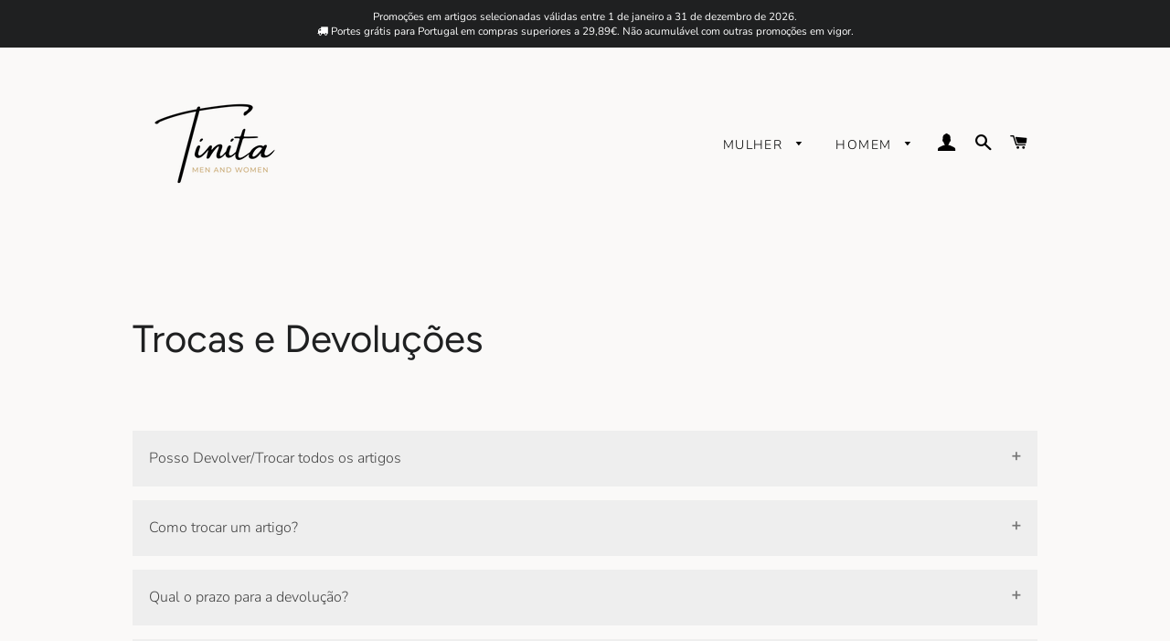

--- FILE ---
content_type: image/svg+xml
request_url: https://cdn.shopify.com/s/files/1/0286/2487/9651/files/Multibanco.svg?v=1589018244
body_size: 3665
content:
<?xml version="1.0" encoding="UTF-8" standalone="no"?>
<!-- Created with Inkscape (http://www.inkscape.org/) -->

<svg
   xmlns:dc="http://purl.org/dc/elements/1.1/"
   xmlns:cc="http://creativecommons.org/ns#"
   xmlns:rdf="http://www.w3.org/1999/02/22-rdf-syntax-ns#"
   xmlns:svg="http://www.w3.org/2000/svg"
   xmlns="http://www.w3.org/2000/svg"
   version="1.1"
   width="240.94501"
   height="240.94501"
   id="svg2"
   xml:space="preserve"><metadata
     id="metadata8"><rdf:RDF><cc:Work
         rdf:about=""><dc:format>image/svg+xml</dc:format><dc:type
           rdf:resource="http://purl.org/dc/dcmitype/StillImage" /><dc:title></dc:title></cc:Work></rdf:RDF></metadata><defs
     id="defs6"><clipPath
       id="clipPath16"><path
         d="m 0,192.756 192.756,0 L 192.756,0 0,0 0,192.756 z"
         id="path18" /></clipPath></defs><g
     transform="matrix(1.25,0,0,-1.25,0,240.945)"
     id="g10"><g
       id="g12"><g
         clip-path="url(#clipPath16)"
         id="g14"><g
           transform="translate(95.7476,51.8721)"
           id="g20"><path
             d="m 0,0 50.442,0 c 11.518,0 11.633,12.242 10.46,18.286 -0.641,4.062 -7.544,4.028 -8.304,0 l 0,-4.716 c 0,-2.154 -1.764,-3.918 -3.919,-3.918 l -48.679,0 -3.893,0 -44.137,0 c -2.155,0 -3.918,1.764 -3.918,3.918 l 0,4.716 c -0.76,4.028 -7.663,4.062 -8.304,0 C -61.424,12.242 -61.311,0 -49.792,0 L -3.893,0 0,0 z m -35.662,117.256 73.875,0 3.903,0 c 5.465,0 9.935,-4.731 9.935,-10.514 l 0,-5.025 c 0,-7.104 -9.624,-7.077 -9.624,-0.048 l 0,2.745 c 0,1.746 -1.428,3.174 -3.175,3.174 l -77.937,0 c -1.746,0 -3.174,-1.428 -3.174,-3.174 l 0,-2.689 c 0,-7.065 -9.172,-7.015 -9.172,-0.153 l 0,5.17 c 0,5.783 4.471,10.514 9.935,10.514 l 5.434,0 z"
             id="path22"
             style="fill:#2a6bae;fill-opacity:1;fill-rule:evenodd;stroke:none" /></g><g
           transform="translate(145.8359,111.3682)"
           id="g24"><path
             d="m 0,0 c 5.387,-2.534 9.106,-7.765 9.106,-13.771 0,-8.468 -7.393,-15.396 -16.431,-15.396 l -25.329,0 c -2.369,0 -4.308,1.816 -4.308,4.036 l 0,48.191 c 0,2.324 1.904,4.227 4.232,4.227 l 21.097,0 c 8.881,0 16.147,-7.259 16.147,-16.13 C 4.514,6.838 2.791,2.903 0,0 m -18.905,3.925 8.042,0 0,0.089 c 3.662,0.562 6.49,3.746 6.49,7.559 l 0,0 c 0,4.206 -3.442,7.648 -7.648,7.648 l -16.199,0 0,-39.99 20.542,0 c 4.344,0 7.898,3.554 7.898,7.898 0,4.344 -3.554,7.898 -7.898,7.898 l -3.185,0 0,0.019 -8.042,0 c -2.442,0 -4.44,1.997 -4.44,4.439 0,2.442 1.998,4.44 4.44,4.44"
             id="path26"
             style="fill:#424041;fill-opacity:1;fill-rule:evenodd;stroke:none" /></g><g
           transform="translate(63.2998,37.0771)"
           id="g28"><path
             d="M 0,0 C 0,0.75 0.608,1.358 1.358,1.358 2.108,1.358 2.717,0.75 2.717,0 l 0,-7.346 0,-0.002 -0.006,0 c 0,-1.679 -0.687,-3.205 -1.792,-4.31 -1.101,-1.101 -2.624,-1.784 -4.302,-1.785 l 0,-0.006 -0.003,0 -0.002,0 0,0.006 c -1.679,0 -3.205,0.686 -4.31,1.792 -1.101,1.101 -1.784,2.624 -1.785,4.301 l -0.006,0 0,0.004 0,7.346 c 0,0.75 0.609,1.358 1.359,1.358 0.75,0 1.358,-0.608 1.358,-1.358 l 0,-7.346 0,-0.004 -0.005,0 c 0,-0.927 0.383,-1.774 1,-2.391 0.614,-0.613 1.46,-0.996 2.389,-0.996 l 0,0.005 0.002,0 0.003,0 0,-0.005 c 0.928,0 1.776,0.383 2.392,1 0.614,0.614 0.996,1.46 0.996,2.389 L 0,-7.348 0,-7.346 0,0 z"
             id="path30"
             style="fill:#424041;fill-opacity:1;fill-rule:nonzero;stroke:none" /></g><g
           transform="translate(76.1362,26.3447)"
           id="g32"><path
             d="M 0,0 C 0.75,0 1.358,-0.608 1.358,-1.358 1.358,-2.108 0.75,-2.717 0,-2.717 l -3.75,0 -10e-4,0 0,0.006 c -1.406,0 -2.683,0.575 -3.608,1.499 -0.92,0.922 -1.492,2.195 -1.493,3.6 l -0.005,0 0,0.004 0,8.34 c 0,0.75 0.608,1.359 1.358,1.359 0.75,0 1.358,-0.609 1.358,-1.359 l 0,-8.34 0,-0.004 -0.005,0 c 0,-0.654 0.271,-1.252 0.708,-1.689 0.434,-0.433 1.031,-0.704 1.687,-0.704 L -3.751,0 -3.75,0 0,0 z"
             id="path34"
             style="fill:#424041;fill-opacity:1;fill-rule:nonzero;stroke:none" /></g><g
           transform="translate(104.8496,87.0146)"
           id="g36"><path
             d="m 0,0 c 0.297,-2.791 -1.726,-5.295 -4.517,-5.591 -2.791,-0.297 -5.295,1.725 -5.591,4.517 l -4.165,38.324 -14.752,-37.473 -0.015,-0.035 -0.001,-0.004 0,-0.001 -0.041,-0.099 -0.033,-0.078 -0.008,-0.019 -0.035,-0.078 -0.022,-0.047 -0.035,-0.073 -0.017,-0.034 -0.039,-0.077 -0.014,-0.027 c -0.272,-0.513 -0.622,-0.964 -1.031,-1.343 l -0.015,-0.013 -0.076,-0.069 c -0.266,-0.236 -0.56,-0.444 -0.879,-0.623 l -0.022,-0.012 -0.096,-0.052 -0.004,-0.002 -0.089,-0.046 -0.041,-0.021 -0.057,-0.027 -0.061,-0.028 -0.053,-0.025 -0.063,-0.027 -0.055,-0.023 -0.052,-0.022 -0.047,-0.018 -0.027,-0.011 -0.043,-0.016 -0.067,-0.025 -0.039,-0.013 c -0.492,-0.172 -0.993,-0.264 -1.49,-0.282 l -0.06,-0.002 -0.072,-10e-4 -0.052,0 -0.053,0 -0.07,10e-4 -0.064,0.002 c -0.555,0.02 -1.117,0.133 -1.664,0.347 l -0.068,0.027 -0.017,0.008 -0.068,0.027 -0.066,0.029 -0.053,0.025 -0.057,0.026 -0.061,0.029 -0.035,0.018 -0.093,0.047 -0.009,0.006 -0.079,0.043 -0.045,0.024 c -0.279,0.157 -0.538,0.338 -0.777,0.539 l -0.019,0.017 c -0.057,0.049 -0.113,0.097 -0.168,0.148 l -0.003,0.004 c -0.043,0.04 -0.086,0.081 -0.127,0.122 -0.041,0.042 -0.083,0.084 -0.123,0.127 l -0.003,0.004 c -0.051,0.055 -0.1,0.11 -0.149,0.168 l -0.017,0.019 c -0.201,0.239 -0.381,0.498 -0.538,0.777 l -0.025,0.044 -0.044,0.08 -0.004,0.01 -0.048,0.091 -0.017,0.036 -0.029,0.06 -0.027,0.058 -0.024,0.053 -0.029,0.066 -0.029,0.067 -0.006,0.017 -0.028,0.068 -14.768,37.512 -4.165,-38.324 c -0.297,-2.792 -2.8,-4.814 -5.591,-4.517 -2.792,0.296 -4.814,2.8 -4.517,5.591 l 4.91,45.183 0.002,0.012 0.002,0.019 -0.002,0.001 c 0.059,0.526 0.17,1.05 0.33,1.564 0.155,0.499 0.362,0.991 0.618,1.471 1.254,2.355 3.561,4.007 6.314,4.388 l 0.01,0.002 c 0.092,0.012 0.185,0.022 0.277,0.03 0.431,0.045 0.86,0.058 1.282,0.038 l 0.02,-10e-4 0,10e-4 c 0.549,-0.026 1.063,-0.095 1.537,-0.205 2.626,-0.613 4.857,-2.44 5.907,-5.107 l 12.57,-31.927 12.569,31.927 c 1.05,2.667 3.281,4.494 5.907,5.107 0.473,0.11 0.987,0.179 1.537,0.205 l 0,-10e-4 0.02,10e-4 c 0.423,0.02 0.853,0.007 1.285,-0.038 0.091,-0.008 0.182,-0.018 0.274,-0.03 l 0.01,-0.002 c 2.753,-0.381 5.061,-2.033 6.315,-4.388 0.255,-0.48 0.463,-0.972 0.617,-1.471 0.16,-0.514 0.271,-1.037 0.33,-1.564 L -4.914,45.214 -4.912,45.195 -4.91,45.183 0,0 z"
             id="path38"
             style="fill:#424041;fill-opacity:1;fill-rule:nonzero;stroke:none" /></g><g
           transform="translate(53.3071,25.1455)"
           id="g40"><path
             d="m 0,0 c 0.088,-0.744 -0.445,-1.419 -1.188,-1.507 -0.745,-0.087 -1.42,0.444 -1.508,1.189 L -3.86,9.463 -8.01,-0.16 c -0.296,-0.689 -1.094,-1.007 -1.782,-0.711 -0.333,0.142 -0.579,0.403 -0.711,0.711 l 0,0 -4.15,9.623 -1.165,-9.781 c -0.088,-0.745 -0.763,-1.276 -1.507,-1.189 -0.744,0.088 -1.276,0.763 -1.188,1.507 l 1.351,11.357 c 0.088,0.742 0.54,1.351 1.187,1.685 0.085,0.045 0.174,0.084 0.264,0.118 0.035,0.014 0.069,0.026 0.105,0.037 0.115,0.036 0.249,0.066 0.4,0.086 l 0,-10e-4 0.011,10e-4 0.012,0.002 c 0.709,0.09 1.408,-0.139 1.897,-0.599 0.098,-0.093 0.191,-0.2 0.277,-0.319 0.058,-0.082 0.112,-0.167 0.158,-0.255 0.029,-0.049 0.054,-0.098 0.076,-0.151 l 3.518,-8.157 3.518,8.157 c 0.291,0.673 0.889,1.133 1.589,1.287 0.134,0.029 0.268,0.049 0.399,0.055 0.101,0.005 0.201,0.005 0.296,-0.001 l 0.009,-10e-4 0,0 c 0.033,-0.002 0.066,-0.005 0.1,-0.009 l 0.011,-0.002 -10e-4,-0.004 0.006,-10e-4 c 0.726,-0.092 1.344,-0.5 1.691,-1.085 l -10e-4,0 c 0.073,-0.122 0.132,-0.252 0.18,-0.387 0.029,-0.085 0.055,-0.173 0.074,-0.266 0.014,-0.058 0.025,-0.117 0.032,-0.178 L -1.352,11.357 0,0 z"
             id="path42"
             style="fill:#424041;fill-opacity:1;fill-rule:nonzero;stroke:none" /></g><g
           transform="translate(82.0703,24.9863)"
           id="g44"><path
             d="m 0,0 c 0,-0.75 -0.608,-1.358 -1.358,-1.358 -0.75,0 -1.358,0.608 -1.358,1.358 l 0,10.732 -3.865,0 c -0.75,0 -1.358,0.609 -1.358,1.359 0,0.75 0.608,1.358 1.358,1.358 l 5.223,0 5.223,0 c 0.75,0 1.358,-0.608 1.358,-1.358 0,-0.75 -0.608,-1.359 -1.358,-1.359 L 0,10.732 0,0 z"
             id="path46"
             style="fill:#424041;fill-opacity:1;fill-rule:nonzero;stroke:none" /></g><g
           transform="translate(90.5425,24.9863)"
           id="g48"><path
             d="m 0,0 c 0,-0.75 -0.608,-1.358 -1.358,-1.358 -0.75,0 -1.358,0.608 -1.358,1.358 l 0,12.091 c 0,0.75 0.608,1.358 1.358,1.358 0.75,0 1.358,-0.608 1.358,-1.358 L 0,0 z"
             id="path50"
             style="fill:#424041;fill-opacity:1;fill-rule:nonzero;stroke:none" /></g><g
           transform="translate(118.4063,25.1514)"
           id="g52"><path
             d="m 0,0 c 0.091,-0.744 -0.439,-1.422 -1.184,-1.513 -0.744,-0.091 -1.42,0.44 -1.511,1.184 l -0.478,3.836 -4.707,0 c -0.75,0 -1.358,0.608 -1.358,1.358 0,0.75 0.608,1.359 1.358,1.359 l 4.369,0 -0.124,0.996 -0.002,0.011 c -0.004,0.032 -0.007,0.064 -0.008,0.095 -0.035,0.228 -0.086,0.46 -0.157,0.694 -0.079,0.262 -0.173,0.503 -0.279,0.716 -0.539,1.077 -1.514,1.831 -2.747,1.831 l -0.013,0 0,0.005 c -0.235,0 -0.465,-0.029 -0.683,-0.082 -0.205,-0.049 -0.408,-0.126 -0.607,-0.227 -1.042,-0.531 -1.74,-1.691 -1.89,-3.027 l -0.85,-7.549 c -0.082,-0.745 -0.753,-1.282 -1.497,-1.2 -0.743,0.082 -1.28,0.753 -1.198,1.497 l 0.849,7.549 c 0.251,2.229 1.488,4.2 3.356,5.15 0.367,0.186 0.768,0.336 1.2,0.439 0.418,0.102 0.859,0.155 1.32,0.156 l 0,0.006 0.013,0 c 2.355,0 4.184,-1.376 5.166,-3.338 0.189,-0.378 0.344,-0.763 0.46,-1.152 0.104,-0.347 0.183,-0.717 0.238,-1.106 0.01,-0.042 0.018,-0.084 0.023,-0.127 L -0.939,7.55 0,0 z"
             id="path54"
             style="fill:#424041;fill-opacity:1;fill-rule:nonzero;stroke:none" /></g><g
           transform="translate(122.5645,24.9863)"
           id="g56"><path
             d="m 0,0 c 0,-0.75 -0.608,-1.358 -1.358,-1.358 -0.75,0 -1.359,0.608 -1.359,1.358 l 0,11.231 0,0.005 c 0,0.078 0.006,0.156 0.019,0.23 0.018,0.153 0.055,0.3 0.107,0.44 l 0.002,0.004 -0.002,10e-4 c 0.028,0.075 0.067,0.156 0.112,0.243 l 0.003,0.004 -0.003,0.001 c 0.227,0.412 0.596,0.732 1.061,0.892 0.062,0.02 0.124,0.038 0.187,0.05 0.048,0.011 0.096,0.021 0.144,0.028 l 0.011,0.002 0,0.004 c 0.091,0.013 0.2,0.019 0.325,0.016 l 0.01,0 0.024,0 0.001,0 c 0.557,-0.022 1.077,-0.28 1.436,-0.737 l 7.229,-9.219 0,8.896 c 0,0.75 0.609,1.358 1.359,1.358 0.75,0 1.358,-0.608 1.358,-1.358 l 0,-11.182 C 10.666,0.318 10.4,-0.216 9.957,-0.578 9.873,-0.646 9.78,-0.71 9.68,-0.766 9.626,-0.796 9.569,-0.823 9.511,-0.849 L 9.496,-0.855 9.493,-0.856 C 9.457,-0.873 9.42,-0.889 9.381,-0.902 l -0.004,-0.002 0,0.002 -0.001,0 -10e-4,0.001 -0.009,-0.003 C 8.873,-1.074 8.355,-1.038 7.91,-0.822 7.851,-0.797 7.793,-0.767 7.735,-0.731 7.643,-0.675 7.552,-0.606 7.466,-0.53 7.412,-0.482 7.354,-0.422 7.293,-0.349 L 7.248,-0.297 7.245,-0.294 7.246,-0.293 7.229,-0.272 0,8.945 0,0 z"
             id="path58"
             style="fill:#424041;fill-opacity:1;fill-rule:nonzero;stroke:none" /></g><g
           transform="translate(143.7793,26.3447)"
           id="g60"><path
             d="M 0,0 C 0.75,0 1.358,-0.608 1.358,-1.358 1.358,-2.108 0.75,-2.717 0,-2.717 l -4.002,0 -0.002,0 0,0.006 c -1.475,0 -2.815,0.604 -3.785,1.574 -0.966,0.966 -1.566,2.304 -1.568,3.778 l -0.005,0 0,0.003 0,4.086 0,0.002 0.005,0 c 10e-4,1.475 0.603,2.816 1.574,3.786 0.967,0.965 2.304,1.566 3.777,1.567 l 0,0.006 0.004,0 4.002,0 c 0.75,0 1.358,-0.609 1.358,-1.359 C 1.358,9.982 0.75,9.374 0,9.374 l -4.002,0 -0.004,0 0,0.005 c -0.723,0 -1.385,-0.3 -1.867,-0.782 -0.48,-0.48 -0.777,-1.14 -0.777,-1.865 l 0.004,0 0,-0.002 0,-4.086 0,-0.003 -0.004,0 c 0,-0.724 0.299,-1.386 0.782,-1.868 0.479,-0.479 1.139,-0.778 1.864,-0.778 L -4.004,0 -4.002,0 0,0 z"
             id="path62"
             style="fill:#424041;fill-opacity:1;fill-rule:nonzero;stroke:none" /></g><g
           transform="translate(151.6387,35.7236)"
           id="g64"><path
             d="m 0,0 0,-0.005 -0.002,0 -0.003,0 0,0.005 c -1.001,0 -1.912,-0.394 -2.57,-1.026 -0.647,-0.621 -1.048,-1.471 -1.049,-2.399 l 0.006,0 0,-0.002 0,-2.53 0,-0.003 -0.006,0 c 10e-4,-0.927 0.402,-1.775 1.047,-2.396 0.66,-0.633 1.571,-1.028 2.574,-1.028 l 0,0.005 0.001,0 0.004,0 0,-0.005 c 1.002,0 1.912,0.394 2.571,1.028 0.646,0.62 1.048,1.469 1.048,2.398 l -0.005,0 0,0.001 0,2.53 0,0.003 0.005,0 C 3.62,-2.496 3.219,-1.647 2.574,-1.027 1.914,-0.394 1.003,0 0,0 M -0.002,2.712 0,2.712 0,2.706 c 1.732,0 3.309,-0.683 4.452,-1.78 1.156,-1.112 1.874,-2.651 1.875,-4.35 l 0.005,0 0,-0.003 0,-2.53 0,-0.001 -0.005,0 c -0.001,-1.7 -0.719,-3.24 -1.876,-4.352 -1.142,-1.097 -2.718,-1.779 -4.449,-1.78 l 0,-0.006 -0.004,0 -0.001,0 0,0.006 c -1.732,0 -3.309,0.683 -4.452,1.781 -1.155,1.111 -1.874,2.65 -1.875,4.349 l -0.005,0 0,0.003 0,2.53 0,0.002 0.005,0 c 0.001,1.699 0.72,3.24 1.877,4.351 1.142,1.097 2.718,1.779 4.448,1.78 l 0,0.006 0.003,0 z"
             id="path66"
             style="fill:#424041;fill-opacity:1;fill-rule:nonzero;stroke:none" /></g><g
           transform="translate(94.3989,35.7188)"
           id="g68"><path
             d="m 0,0 0,-4.602 0,-4.772 5.247,0 0.003,0 0,-0.005 c 0.466,0 0.893,0.194 1.206,0.507 0.31,0.309 0.502,0.736 0.502,1.203 l -0.004,0 0,0.002 0,0.004 0.004,0 c 0,0.438 -0.172,0.844 -0.454,1.15 l -0.052,0.05 c -0.313,0.314 -0.74,0.508 -1.203,0.508 l 0,-0.005 -0.002,0 -1.307,0 -0.004,0 -0.496,0 c -0.749,0 -1.358,0.61 -1.358,1.358 0,0.748 0.609,1.359 1.358,1.359 l 0.496,0 0.004,0 0.118,0 c 0.393,0.03 0.752,0.207 1.023,0.476 l 0.002,-0.002 0.002,0.002 c 0.294,0.295 0.478,0.7 0.478,1.144 l -0.005,0 0,10e-4 0,0.001 0,0.003 0.005,0 c 0,0.442 -0.185,0.848 -0.482,1.145 -0.294,0.294 -0.7,0.478 -1.143,0.478 L 3.938,0 3.936,0 0,0 z m -2.716,-4.602 0,5.901 0,0.001 c 0,0.192 0.04,0.375 0.111,0.54 0.073,0.177 0.181,0.336 0.315,0.467 l 0.017,0.015 -10e-4,10e-4 c 0.23,0.22 0.536,0.367 0.892,0.388 0.027,0.002 0.054,0.004 0.08,0.003 l 0,0.003 0.004,0 5.234,0 0.002,0 0,-0.006 c 1.194,0 2.279,-0.488 3.063,-1.273 0.782,-0.782 1.267,-1.863 1.268,-3.056 l 0.006,0 0,-0.003 0,-0.001 0,-10e-4 -0.006,0 c 0,-0.846 -0.246,-1.636 -0.667,-2.304 0.279,-0.177 0.538,-0.383 0.771,-0.615 0.029,-0.029 0.056,-0.06 0.083,-0.091 0.747,-0.789 1.208,-1.857 1.209,-3.03 l 0.005,0 0,-0.004 0,-0.002 -0.005,0 c 0,-1.217 -0.498,-2.323 -1.299,-3.124 -0.796,-0.796 -1.899,-1.291 -3.116,-1.292 l 0,-0.006 -0.003,0 -6.605,0 c -0.75,0 -1.358,0.609 -1.358,1.359 l 0,6.13 z"
             id="path70"
             style="fill:#424041;fill-opacity:1;fill-rule:nonzero;stroke:none" /></g></g></g></g></svg>

--- FILE ---
content_type: text/javascript
request_url: https://lojatinita.com/cdn/shop/t/4/assets/sn-sm-files.js?v=152941881693158139341591134871
body_size: 138392
content:
var _0xfb86=["ontouchmove","preventDefault","touchmove","originalEvent","scale","addEventListener","sn","Currency","${{amount}}","string",".","","replace",",","toFixed","split","$1","amount","amount_no_decimals","amount_with_comma_separator","amount_no_decimals_with_comma_separator"," ","amount_no_decimals_with_space_separator","match","script","createElement","type","text/javascript","readyState","onreadystatechange","loaded","complete","onload","src","appendChild","head","getElementsByTagName","body","appendTo",".tt-menu","width","offset","outerHeight","outerWidth","top","left","px","spacing_from_search_box","999999999 !important","css","setProperty","style","each","tt-onload-top","addClass","scrollTop","height","sn_sm_m_s_r","filter_collections","0","filter_products","filter_pages","filter_articles","//services.heysenior.com/app/shopify/search?q=load_all&status=collections&shop=","shop","title","whitespace","tokenizers","//services.heysenior.com/app/shopify/search?q=%QUERY&status=collections&shop=","%QUERY","//services.heysenior.com/api/shopify/search?q=load_all&shop=","&status=products&stock=","stock","//services.heysenior.com/api/shopify/search?q=%QUERY&shop=","/search?view=snappysearch&q=*%20*&type=page","/search?view=snappysearch&q=%QUERY OR *%QUERY*&type=page","/search?view=snappysearch&q=*%20*&type=article","/search?view=snappysearch&q=%QUERY OR *%QUERY*&type=article","submit","form","closest","input[name=q]","autocomplete","off","attr","keyup","keyCode","/search","enable_quick_filters","/pages/smart-search-results","location","?q=","val","currentTarget","*","on","typeahead:render",".empty-message","find","length",".tt-suggestion.tt-selectable","hide","show","first",'<a class="sn-search-shopify-footer" href="','"><div class="search-all-result">',"footer_text","</div></a>","html",".tt-dataset.tt-dataset-sn-sm-search-theme","searchcustomize","typeahead:selected","url","text","pre","span.twitter-typeahead","parent","/","/search?type=","&q=","plan_id","inserturl","typeahead:close","removeClass","typeahead:open","dg-collections","ttAdapter",'<h3 class="dg-header">',"translator_collections","</h3>","<a><div class='content-sn-search-shopify'><div class='content-lineal-sn-search-shopify'><div class='image-thumb-sn-search-shopify'><img src='","thumb","' /></div><div class='text-search-sn-search-shopify'><span class='title-dog-apps'>","</span></div></div></div></a>","dg-products","translator_products","compare_at_price","sn_sm_money_format","formatMoney","sku",'<span class="sn-search-shopify-sku">SKU: ',"</span>","filter_products_sku","id","sn_am_on_p","<span>","price","<em class='compare-at-price-dog-apps'>","</em>","</div></div></div></a>","<a style='display:none;'><div class='content-sn-search-shopify'><div class='content-lineal-sn-search-shopify'><span class='image-thumb-sn-search-shopify'><img src='' /></span><div class='text-search-sn-search-shopify'><span><b></b></span></div></div></div></a>",`
`,"join",'<div class="empty-message" style="display:none;">',"no_result_text","</div>","dg-pages","translator_pages","<a><div class='content-sn-search-shopify'><div class='content-lineal-sn-search-shopify'><div class='image-thumb-sn-search-shopify-pages'><img src='//cdn.shopify.com/s/files/1/1598/4085/files/sn-pages.png' /></div><div class='text-search-sn-search-shopify'><span class='title-dog-apps'>","dg-article","translator_blogs","<a><div class='content-sn-search-shopify'><div class='content-lineal-sn-search-shopify'><div class='text-search-sn-search-shopify'><span class='title-dog-apps'>","sn-sm-search-theme","search",'<h3 class="league-name">Search</h3>',"typeahead","custom_css","span.sn-search-shopify-sku {display: block !important;margin-top: 5px;margin-bottom: -2px;color: #747474;font-size: 70%;}.image-thumb-sn-search-shopify-pages img {max-width: 20px;}.snappy-search-content{display:inline-block;}h3.dg-header {box-shadow: 0 1px 0 rgba(0,0,0,0.05);padding: 2px 10px 2px!important;margin: 0;font-weight: ","header_font_weight",";display: block;color: ","header_text_color",";text-align: right;text-transform: uppercase;font-size: 12px;line-height: 14px;border-bottom: 1px solid #eeeeee;background: #f7f7f7;cursor: auto;}.image-thumb-sn-search-shopify img {max-width: 50px;}.image-thumb-sn-search-shopify-pages {display: inline-block;max-width: 20px;}.grid__item.small--one-half.medium-up--three-quarters.text-right.headerright .site-header__search form.search-header.search {max-width: 100% !important;}.site-header__search-inner {width: 250px !important;}input.site-header__search-input.tt-input {width: 100%;opacity: 1;padding-left: 10px; padding-right: 30px;}form.search-header.search { max-width: 250px;}form.search-header.search .search-header__submit{padding-left:10px;pointer-events: auto}.search-header, .search-header__submit{transition: inherit;}.tt-menu {z-index: 2147483647 !important;}				.tt-dataset {background: #fff;width: 100%;}				em.compare-at-price-dog-apps span.money {text-decoration: line-through;}				.tt-dataset a{background-color: ","background_color",";color: ","text_color",";cursor: pointer;display: block;width: 100%;text-align: left;}				 a.tt-suggestion.tt-selectable.tt-cursor{background-color: ","hover_background_color","hover_text_color"," !important;}				 a.tt-suggestion.tt-selectable.tt-cursor .compare-at-price-dog-apps{color: "," !important;}a.tt-suggestion.tt-selectable.tt-cursor span{color: "," !important;}				.tt-dataset a img,.search-real-time-sn-search-shopify a {vertical-align: middle;}				.tt-dataset .empty-message {text-align: center;color: #000;padding: 10px 0px;}				.search-all-result{text-align: center;padding: 5px 0px; text-transform:uppercase;}				.tt-dataset a {opacity: 1;}.tt-dataset a .content-sn-search-shopify .text-search-sn-search-shopify {display: inline-block;width:85%;vertical-align: middle;}				.tt-dataset a .content-sn-search-shopify div.image-thumb-sn-search-shopify {display: inline-block;width: 50px;vertical-align: middle;line-height: 50px;position:relative;text-align:center;}				.tt-dataset a:nth-last-child(2) .content-sn-search-shopify .content-lineal-sn-search-shopify{border-bottom: 0px;}				.tt-dataset a .content-sn-search-shopify .text-search-sn-search-shopify span{display: inline-block;line-height: 1.2em;margin-left:10px;}				.tt-dataset a:hover .content-sn-search-shopify .text-search-sn-search-shopify .compare-at-price-dog-apps {color: ",";}				.tt-dataset a .content-sn-search-shopify .text-search-sn-search-shopify .compare-at-price-dog-apps {display: inline-block; color: ",";font-style: normal;margin-left:10px;text-decoration: line-through;}				.tt-dataset a .content-sn-search-shopify .text-search-sn-search-shopify span.title-dog-apps{display: block;width: 100%;}				.tt-dataset a .content-sn-search-shopify {padding: 0px 10px;}				span.twitter-typeahead {width: auto;display: initial !important;}				span.twitter-typeahead .tt-menu {width: 100%;}				a.sn-search-shopify-footer{background-color: ","footer_background_color"," !important;color : ","footer_text_color"," !important;text-decoration: none;}				a.sn-search-shopify-footer:hover{background-color: "," !important;}				.tt-menu{z-index:2147483647 !important;border: 1px solid ","border_color",";}				a.tt-suggestion.tt-selectable{border-bottom: 1px solid ",";padding: 5px 0;}				@media (max-width:768px){.tt-dataset a .content-sn-search-shopify .text-search-sn-search-shopify {display: inline-block; width: 80%;vertical-align: middle;}}@media (max-width:600px){.tt-menu{ width:100% !important; left: 0 !important;}}","text/css","styleSheet","cssText","createTextNode","always","POST","//services.heysenior.com/load/index/insertshopify","userAgent","ajax"," sn-sm-bttm-left","widget_position"," sn-sm-bttm-right","widget_status",'<a href="javascript:void(0);" class="sn-sm-searchbox','" data-no-instant="true" style="background:',"widget_background",";box-shadow: 0 0 0 5px ","widget_boxshadowcolor",';"><i class="sn-sm-icon-search"></i></a><div class="sn-sm-form-top-header">              <div class="sn-sm-header-form">                <div class="sn-sm---form--get">                  <form action="/search" method="get" class="sn-sm-search-box-header" role="search">                    <input class="sn-sm-search-input"                           type="search"                           name="q"                           placeholder="',"translator_search_all_products",'"                           aria-label="','" value="">                    <button class="sn-sm-btn-form-search" type="submit"></button>                  </form>                </div>              </div>            </div>',"append",".sn-sm-form-top-header","click",".sn-sm-searchbox","stopPropagation",".sn-sm-header-form","status","searchBox","onSearch","addstyle","searchengineinrealtime","removeDiv","automaticScroll","jsonp_callback_","random","round","removeChild","?","indexOf","&","callback=","use strict","test","\\$&","number","isArray","isFunction","isPlainObject","undefined","nodeType","isUndefined","proxy","map","grep","call","extend","apply","isString","stringify","substr","000000000","-","tt-","1.2.0","toStr","push","slice","concat","maxSize","isNumber","reset","set","get","noop","tail","key","prev","next","prototype","list","size","remove","hash","moveToFront","add","mixin","prefix","__","ttlKey","__ttl__","keyMatcher","^","escapeRegExChars","ls","getTime","parseJSON","localStorage","~~~","!","setItem","removeItem","clear","isExpired","QuotaExceededError","name","getItem","maxPendingRequests","cancelled","lastReq","_send","transport","_get","limiter","_cache","cache","setMaxPendingRequests","resetCache","data","param","onDeckRequestArgs","fail","done","SearchIndex","datumTokenizer","queryTokenizer","datumTokenizer and queryTokenizer are both required","error","identify","matchAnyQueryToken","filter","toLowerCase","sort","c","i","datums","trie","shift","ttl","prepare","transform","thumbprint","storage","cacheKey","protocol","GET","json","indexResponse","cancel","identity","prefetch requires url to be set","debounce","remote requires url to be set","wildcard","rateLimitBy","rateLimitWait","throttle","resolve","defer","reject","datumTokenizer is required","queryTokenizer is required","sorter","local","prefetch","remote","sufficient","indexRemote","index","initialize","Bloodhound","noConflict","serialize","store","fromCache","bootstrap","fromNetwork","promise","initPromise","some","cancelLastRequest","all","function","amd","jquery","object","exports","jQuery","classes","selectors",'<span class="',"wrapper",'"></span>','<div role="listbox" class="',"menu",'"></div>',"relative","inline-block","absolute","transparent","none","1","100%","100","auto"," 0","isMsie","input","url([data-uri])","twitter-typeahead","tt-input","tt-hint","tt-menu","tt-dataset","tt-suggestion","tt-selectable","tt-empty","tt-open","tt-cursor","tt-highlight","el","EventBus initialized without el","$el","typeahead:","rendered","cursorchanged","selected","autocompleted","trigger","before","isDefaultPrevented","_callbacks","async","sync","setImmediate","bind","document","toUpperCase","\\b(","|",")\\b","(",")","strong","[Aa\xC2\xAA\xC3\u20AC-\xC3\u2026\xC3 -\xC3\xA5\xC4\u20AC-\xC4\u2026\xC7\x8D\xC7\u017D\xC8\u20AC-\xC8\u0192\xC8\xA6\xC8\xA7\xE1\xB4\xAC\xE1\xB5\u0192\xE1\xB8\u20AC\xE1\xB8\x81\xE1\xBA\u0161\xE1\xBA -\xE1\xBA\xA3\xE2\u201A\x90\xE2\u201E\u20AC\xE2\u201E\x81\xE2\u201E\xBB\xE2\u2019\u0153\xE2\u2019\xB6\xE2\u201C\x90\xE3\x8D\xB1-\xE3\x8D\xB4\xE3\u017D\u20AC-\xE3\u017D\u201E\xE3\u017D\u02C6\xE3\u017D\u2030\xE3\u017D\xA9-\xE3\u017D\xAF\xE3\x8F\u201A\xE3\x8F\u0160\xE3\x8F\u0178\xE3\x8F\xBF\xEF\xBC\xA1\xEF\xBD\x81]","[Bb\xE1\xB4\xAE\xE1\xB5\u2021\xE1\xB8\u201A-\xE1\xB8\u2021\xE2\u201E\xAC\xE2\u2019\x9D\xE2\u2019\xB7\xE2\u201C\u2018\xE3\x8D\xB4\xE3\u017D\u2026-\xE3\u017D\u2021\xE3\x8F\u0192\xE3\x8F\u02C6\xE3\x8F\u201D\xE3\x8F\x9D\xEF\xBC\xA2\xEF\xBD\u201A]","[Cc\xC3\u2021\xC3\xA7\xC4\u2020-\xC4\x8D\xE1\xB6\u0153\xE2\u201E\u20AC\xE2\u201E\u201A\xE2\u201E\u0192\xE2\u201E\u2026\xE2\u201E\u2020\xE2\u201E\xAD\xE2\u2026\xAD\xE2\u2026\xBD\xE2\u2019\u017E\xE2\u2019\xB8\xE2\u201C\u2019\xE3\x8D\xB6\xE3\u017D\u02C6\xE3\u017D\u2030\xE3\u017D\x9D\xE3\u017D \xE3\u017D\xA4\xE3\x8F\u201E-\xE3\x8F\u2021\xEF\xBC\xA3\xEF\xBD\u0192]","[Dd\xC4\u017D\xC4\x8F\xC7\u201E-\xC7\u2020\xC7\xB1-\xC7\xB3\xE1\xB4\xB0\xE1\xB5\u02C6\xE1\xB8\u0160-\xE1\xB8\u201C\xE2\u2026\u2026\xE2\u2026\u2020\xE2\u2026\xAE\xE2\u2026\xBE\xE2\u2019\u0178\xE2\u2019\xB9\xE2\u201C\u201C\xE3\u2039\x8F\xE3\x8D\xB2\xE3\x8D\xB7-\xE3\x8D\xB9\xE3\u017D\u2014\xE3\u017D\xAD-\xE3\u017D\xAF\xE3\x8F\u2026\xE3\x8F\u02C6\xEF\xBC\xA4\xEF\xBD\u201E]","[Ee\xC3\u02C6-\xC3\u2039\xC3\xA8-\xC3\xAB\xC4\u2019-\xC4\u203A\xC8\u201E-\xC8\u2021\xC8\xA8\xC8\xA9\xE1\xB4\xB1\xE1\xB5\u2030\xE1\xB8\u02DC-\xE1\xB8\u203A\xE1\xBA\xB8-\xE1\xBA\xBD\xE2\u201A\u2018\xE2\u201E\xA1\xE2\u201E\xAF\xE2\u201E\xB0\xE2\u2026\u2021\xE2\u2019 \xE2\u2019\xBA\xE2\u201C\u201D\xE3\u2030\x90\xE3\u2039\x8D\xE3\u2039\u017D\xEF\xBC\xA5\xEF\xBD\u2026]","[Ff\xE1\xB6 \xE1\xB8\u017E\xE1\xB8\u0178\xE2\u201E\u2030\xE2\u201E\xB1\xE2\u201E\xBB\xE2\u2019\xA1\xE2\u2019\xBB\xE2\u201C\u2022\xE3\u017D\u0160-\xE3\u017D\u0152\xE3\u017D\u2122\xEF\xAC\u20AC-\xEF\xAC\u201E\xEF\xBC\xA6\xEF\xBD\u2020]","[Gg\xC4\u0153-\xC4\xA3\xC7\xA6\xC7\xA7\xC7\xB4\xC7\xB5\xE1\xB4\xB3\xE1\xB5\x8D\xE1\xB8 \xE1\xB8\xA1\xE2\u201E\u0160\xE2\u2019\xA2\xE2\u2019\xBC\xE2\u201C\u2013\xE3\u2039\u0152\xE3\u2039\x8D\xE3\u017D\u2021\xE3\u017D\x8D-\xE3\u017D\x8F\xE3\u017D\u201C\xE3\u017D\xAC\xE3\x8F\u2020\xE3\x8F\u2030\xE3\x8F\u2019\xE3\x8F\xBF\xEF\xBC\xA7\xEF\xBD\u2021]","[Hh\xC4\xA4\xC4\xA5\xC8\u017E\xC8\u0178\xCA\xB0\xE1\xB4\xB4\xE1\xB8\xA2-\xE1\xB8\xAB\xE1\xBA\u2013\xE2\u201E\u2039-\xE2\u201E\u017D\xE2\u2019\xA3\xE2\u2019\xBD\xE2\u201C\u2014\xE3\u2039\u0152\xE3\x8D\xB1\xE3\u017D\x90-\xE3\u017D\u201D\xE3\x8F\u0160\xE3\x8F\u2039\xE3\x8F\u2014\xEF\xBC\xA8\xEF\xBD\u02C6]","[Ii\xC3\u0152-\xC3\x8F\xC3\xAC-\xC3\xAF\xC4\xA8-\xC4\xB0\xC4\xB2\xC4\xB3\xC7\x8F\xC7\x90\xC8\u02C6-\xC8\u2039\xE1\xB4\xB5\xE1\xB5\xA2\xE1\xB8\xAC\xE1\xB8\xAD\xE1\xBB\u02C6-\xE1\xBB\u2039\xE2\x81\xB1\xE2\u201E\x90\xE2\u201E\u2018\xE2\u201E\xB9\xE2\u2026\u02C6\xE2\u2026 -\xE2\u2026\xA3\xE2\u2026\xA5-\xE2\u2026\xA8\xE2\u2026\xAA\xE2\u2026\xAB\xE2\u2026\xB0-\xE2\u2026\xB3\xE2\u2026\xB5-\xE2\u2026\xB8\xE2\u2026\xBA\xE2\u2026\xBB\xE2\u2019\xA4\xE2\u2019\xBE\xE2\u201C\u02DC\xE3\x8D\xBA\xE3\x8F\u0152\xE3\x8F\u2022\xEF\xAC\x81\xEF\xAC\u0192\xEF\xBC\xA9\xEF\xBD\u2030]","[Jj\xC4\xB2-\xC4\xB5\xC7\u2021-\xC7\u0152\xC7\xB0\xCA\xB2\xE1\xB4\xB6\xE2\u2026\u2030\xE2\u2019\xA5\xE2\u2019\xBF\xE2\u201C\u2122\xE2\xB1\xBC\xEF\xBC\xAA\xEF\xBD\u0160]","[Kk\xC4\xB6\xC4\xB7\xC7\xA8\xC7\xA9\xE1\xB4\xB7\xE1\xB5\x8F\xE1\xB8\xB0-\xE1\xB8\xB5K\xE2\u2019\xA6\xE2\u201C\u20AC\xE2\u201C\u0161\xE3\u017D\u201E\xE3\u017D\u2026\xE3\u017D\u2030\xE3\u017D\x8F\xE3\u017D\u2018\xE3\u017D\u02DC\xE3\u017D\u017E\xE3\u017D\xA2\xE3\u017D\xA6\xE3\u017D\xAA\xE3\u017D\xB8\xE3\u017D\xBE\xE3\x8F\u20AC\xE3\x8F\u2020\xE3\x8F\x8D-\xE3\x8F\x8F\xEF\xBC\xAB\xEF\xBD\u2039]","[Ll\xC4\xB9-\xC5\u20AC\xC7\u2021-\xC7\u2030\xCB\xA1\xE1\xB4\xB8\xE1\xB8\xB6\xE1\xB8\xB7\xE1\xB8\xBA-\xE1\xB8\xBD\xE2\u201E\u2019\xE2\u201E\u201C\xE2\u201E\xA1\xE2\u2026\xAC\xE2\u2026\xBC\xE2\u2019\xA7\xE2\u201C\x81\xE2\u201C\u203A\xE3\u2039\x8F\xE3\u017D\u02C6\xE3\u017D\u2030\xE3\x8F\x90-\xE3\x8F\u201C\xE3\x8F\u2022\xE3\x8F\u2013\xE3\x8F\xBF\xEF\xAC\u201A\xEF\xAC\u201E\xEF\xBC\xAC\xEF\xBD\u0152]","[Mm\xE1\xB4\xB9\xE1\xB5\x90\xE1\xB8\xBE-\xE1\xB9\u0192\xE2\u201E \xE2\u201E\xA2\xE2\u201E\xB3\xE2\u2026\xAF\xE2\u2026\xBF\xE2\u2019\xA8\xE2\u201C\u201A\xE2\u201C\u0153\xE3\x8D\xB7-\xE3\x8D\xB9\xE3\u017D\u0192\xE3\u017D\u2020\xE3\u017D\u017D\xE3\u017D\u2019\xE3\u017D\u2013\xE3\u017D\u2122-\xE3\u017D\xA8\xE3\u017D\xAB\xE3\u017D\xB3\xE3\u017D\xB7\xE3\u017D\xB9\xE3\u017D\xBD\xE3\u017D\xBF\xE3\x8F\x81\xE3\x8F\u201A\xE3\x8F\u017D\xE3\x8F\x90\xE3\x8F\u201D-\xE3\x8F\u2013\xE3\x8F\u02DC\xE3\x8F\u2122\xE3\x8F\u017E\xE3\x8F\u0178\xEF\xBC\xAD\xEF\xBD\x8D]","[Nn\xC3\u2018\xC3\xB1\xC5\u0192-\xC5\u2030\xC7\u0160-\xC7\u0152\xC7\xB8\xC7\xB9\xE1\xB4\xBA\xE1\xB9\u201E-\xE1\xB9\u2039\xE2\x81\xBF\xE2\u201E\u2022\xE2\u201E\u2013\xE2\u2019\xA9\xE2\u201C\u0192\xE2\u201C\x9D\xE3\u017D\x81\xE3\u017D\u2039\xE3\u017D\u0161\xE3\u017D\xB1\xE3\u017D\xB5\xE3\u017D\xBB\xE3\x8F\u0152\xE3\x8F\u2018\xEF\xBC\xAE\xEF\xBD\u017D]","[Oo\xC2\xBA\xC3\u2019-\xC3\u2013\xC3\xB2-\xC3\xB6\xC5\u0152-\xC5\u2018\xC6 \xC6\xA1\xC7\u2018\xC7\u2019\xC7\xAA\xC7\xAB\xC8\u0152-\xC8\x8F\xC8\xAE\xC8\xAF\xE1\xB4\xBC\xE1\xB5\u2019\xE1\xBB\u0152-\xE1\xBB\x8F\xE2\u201A\u2019\xE2\u201E\u2026\xE2\u201E\u2013\xE2\u201E\xB4\xE2\u2019\xAA\xE2\u201C\u201E\xE2\u201C\u017E\xE3\x8D\xB5\xE3\x8F\u2021\xE3\x8F\u2019\xE3\x8F\u2013\xEF\xBC\xAF\xEF\xBD\x8F]","[Pp\xE1\xB4\xBE\xE1\xB5\u2013\xE1\xB9\u201D-\xE1\xB9\u2014\xE2\u201E\u2122\xE2\u2019\xAB\xE2\u201C\u2026\xE2\u201C\u0178\xE3\u2030\x90\xE3\x8D\xB1\xE3\x8D\xB6\xE3\u017D\u20AC\xE3\u017D\u0160\xE3\u017D\xA9-\xE3\u017D\xAC\xE3\u017D\xB0\xE3\u017D\xB4\xE3\u017D\xBA\xE3\x8F\u2039\xE3\x8F\u2014-\xE3\x8F\u0161\xEF\xBC\xB0\xEF\xBD\x90]","[Qq\xE2\u201E\u0161\xE2\u2019\xAC\xE2\u201C\u2020\xE2\u201C \xE3\x8F\u0192\xEF\xBC\xB1\xEF\xBD\u2018]","[Rr\xC5\u201D-\xC5\u2122\xC8\x90-\xC8\u201C\xCA\xB3\xE1\xB4\xBF\xE1\xB5\xA3\xE1\xB9\u02DC-\xE1\xB9\u203A\xE1\xB9\u017E\xE1\xB9\u0178\xE2\u201A\xA8\xE2\u201E\u203A-\xE2\u201E\x9D\xE2\u2019\xAD\xE2\u201C\u2021\xE2\u201C\xA1\xE3\u2039\x8D\xE3\x8D\xB4\xE3\u017D\xAD-\xE3\u017D\xAF\xE3\x8F\u0161\xE3\x8F\u203A\xEF\xBC\xB2\xEF\xBD\u2019]","[Ss\xC5\u0161-\xC5\xA1\xC5\xBF\xC8\u02DC\xC8\u2122\xCB\xA2\xE1\xB9 -\xE1\xB9\xA3\xE2\u201A\xA8\xE2\u201E\x81\xE2\u201E \xE2\u2019\xAE\xE2\u201C\u02C6\xE2\u201C\xA2\xE3\u017D\xA7\xE3\u017D\xA8\xE3\u017D\xAE-\xE3\u017D\xB3\xE3\x8F\u203A\xE3\x8F\u0153\xEF\xAC\u2020\xEF\xBC\xB3\xEF\xBD\u201C]","[Tt\xC5\xA2-\xC5\xA5\xC8\u0161\xC8\u203A\xE1\xB5\u20AC\xE1\xB5\u2014\xE1\xB9\xAA-\xE1\xB9\xB1\xE1\xBA\u2014\xE2\u201E\xA1\xE2\u201E\xA2\xE2\u2019\xAF\xE2\u201C\u2030\xE2\u201C\xA3\xE3\u2030\x90\xE3\u2039\x8F\xE3\u017D\u201D\xE3\x8F\x8F\xEF\xAC\u2026\xEF\xAC\u2020\xEF\xBC\xB4\xEF\xBD\u201D]","[Uu\xC3\u2122-\xC3\u0153\xC3\xB9-\xC3\xBC\xC5\xA8-\xC5\xB3\xC6\xAF\xC6\xB0\xC7\u201C\xC7\u201D\xC8\u201D-\xC8\u2014\xE1\xB5\x81\xE1\xB5\u02DC\xE1\xB5\xA4\xE1\xB9\xB2-\xE1\xB9\xB7\xE1\xBB\xA4-\xE1\xBB\xA7\xE2\u201E\u2020\xE2\u2019\xB0\xE2\u201C\u0160\xE2\u201C\xA4\xE3\x8D\xB3\xE3\x8D\xBA\xEF\xBC\xB5\xEF\xBD\u2022]","[Vv\xE1\xB5\u203A\xE1\xB5\xA5\xE1\xB9\xBC-\xE1\xB9\xBF\xE2\u2026\xA3-\xE2\u2026\xA7\xE2\u2026\xB3-\xE2\u2026\xB7\xE2\u2019\xB1\xE2\u201C\u2039\xE2\u201C\xA5\xE2\xB1\xBD\xE3\u2039\u017D\xE3\x8D\xB5\xE3\u017D\xB4-\xE3\u017D\xB9\xE3\x8F\u0153\xE3\x8F\u017E\xEF\xBC\xB6\xEF\xBD\u2013]","[Ww\xC5\xB4\xC5\xB5\xCA\xB7\xE1\xB5\u201A\xE1\xBA\u20AC-\xE1\xBA\u2030\xE1\xBA\u02DC\xE2\u2019\xB2\xE2\u201C\u0152\xE2\u201C\xA6\xE3\u017D\xBA-\xE3\u017D\xBF\xE3\x8F\x9D\xEF\xBC\xB7\xEF\xBD\u2014]","[Xx\xCB\xA3\xE1\xBA\u0160-\xE1\xBA\x8D\xE2\u201A\u201C\xE2\u201E\xBB\xE2\u2026\xA8-\xE2\u2026\xAB\xE2\u2026\xB8-\xE2\u2026\xBB\xE2\u2019\xB3\xE2\u201C\x8D\xE2\u201C\xA7\xE3\x8F\u201C\xEF\xBC\xB8\xEF\xBD\u02DC]","[Yy\xC3\x9D\xC3\xBD\xC3\xBF\xC5\xB6-\xC5\xB8\xC8\xB2\xC8\xB3\xCA\xB8\xE1\xBA\u017D\xE1\xBA\x8F\xE1\xBA\u2122\xE1\xBB\xB2-\xE1\xBB\xB9\xE2\u2019\xB4\xE2\u201C\u017D\xE2\u201C\xA8\xE3\x8F\u2030\xEF\xBC\xB9\xEF\xBD\u2122]","[Zz\xC5\xB9-\xC5\xBE\xC7\xB1-\xC7\xB3\xE1\xB6\xBB\xE1\xBA\x90-\xE1\xBA\u2022\xE2\u201E\xA4\xE2\u201E\xA8\xE2\u2019\xB5\xE2\u201C\x8F\xE2\u201C\xA9\xE3\u017D\x90-\xE3\u017D\u201D\xEF\xBC\xBA\xEF\xBD\u0161]","exec","tagName","className","splitText","cloneNode","replaceChild","parentNode","childNodes","node","pattern","caseSensitive","wordsOnly","diacriticInsensitive","input is missing","$hint","hint","$input","_listbox","combobox","true","query","queryWhenFocused","hasFocus","$overflowHelper","setHint","getHint","clearHint","clearHintIfInvalid","cursorchange","onSync","insertAfter","hidden","font-family","font-size","font-style","font-variant","font-weight","word-spacing","letter-spacing","text-indent","text-rendering","text-transform",'<pre aria-hidden="true"></pre>',"normalizeQuery","altKey","ctrlKey","metaKey","shiftKey","tab","esc","right","enter","up","down","resetInputValue","blurred","focused","which","Keyed","getInputValue","direction","ltr","dir","langDirChanged","whitespaceChanged","queryChanged","aria-activedescendant","keydown.tt","focus.tt","blur.tt","input.tt","keydown.tt keypress.tt cut.tt paste.tt","focus","blur","setInputValue","hasOverflow",":focus","is","selectionStart","selection","createRange","character","moveStart",".tt","<div>","templates","notFound","empty","source","missing source","missing node","invalid dataset name: ","highlight","limit","displayFn","display","displayKey","__ttAdapter","dataset","role","presentation","guid",'<div role="option">',"templatify","pending","header","footer","suggestion","tt-selectable-dataset","tt-selectable-display","tt-selectable-object","getIdGenerator","extractData","obj","$lastSuggestion","last","children","prepend","after","createDocumentFragment","selectable","isObject","asyncRequested","abs","asyncReceived","asyncCanceled","cleared",":empty","$node","node is required","datasets","selectableClicked","toggleClass","datasetRendered","datasetCleared","isEmpty","aria-expanded","every","getActiveSelectable","cursor","position","paddingTop","paddingBottom","click.tt","mouseover","setCursor","mouseleave","open","hasClass","eq","update","destroy","1px","-1px","rect(0 0 0 0)","nowrap","<span></span>","polite","result","results","are"," available, use up and down arrow keys to navigate.","close","isOpen","_onRendered","_onCleared","rtl","setLanguageDirection","block","missing input","missing menu","eventBus","missing event bus","minLength","enabled","autoselect","active","activate","getLangDir","_onFocused","deactivate","_onBlurred","isActive","_onEnterKeyed","_onTabKeyed","_onEscKeyed","_onUpKeyed","_onDownKeyed","_onLeftKeyed","_onRightKeyed","_openIfActive","_onQueryChanged","_onWhitespaceChanged","rightKeyed","leftKeyed","downKeyed","upKeyed","escKeyed","tabKeyed","enterKeyed","activeElement","has","stopImmediatePropagation","mousedown.tt","select","render","asyncrequest","asynccancel","asyncreceive","getQuery","hasQueryChangedSinceLastFocus","change","getTopSelectable","moveCursor","isCursorAtEnd","getSelectableData","isBlankString","^(?:",")(.+$)","isEnabled","idle","setQuery","selectableRelativeToCursor","false","required","id name placeholder","removeAttr","prop","removeData","clone","attrs","spellcheck","background-attachment","background-clip","background-color","background-image","background-origin","background-position","background-repeat","background-size","www","detach","isJQuery","isElement","fn","tt-www","tt-attrs","tt-typeahead","inputWithNoHint","wrap","classNames","enable","disable","setVal","getVal","//services.heysenior.com/load/index/ongetsearch?shop=","init","//ajax.googleapis.com/ajax/libs/jquery/1.9.1/jquery.min.js","href","#sn-filter","params","parse_query_string","collection","snCollect","jsonp","callback","snSmQuickFilter","//services.heysenior.com/remote/newserver/result","application/json","showLoading","view","snNoviSlider","addComboboxCollections","snSmSwiper","onLoadFilter","mCustomScrollbar","loadResize","addHtml","quickView","toggle","paginate","snChangeOption","snRemoveOption","snClearAll","headerNavigation","productReview","snHeightFix","snSortBy","currency","snSmtooltip","snSmredirectProduct","sn-on-option","deleteCookie","hideLoading","unbind",".sn-sm-product-url",".sn-sm-swiper-container",".swiper-pagination","bullets","imageid",".swiper-slide.sn-sm-swipe-index-","<span class='"," sn-sm-image-thumb-swiper-","'></span>",".sn-sm-css-swiper-button-next",".sn-sm-css-swiper-button-prev","snSmClickSwiper","galleryThumbs",".sn-sm-quick-view-gallery-thumbs","galleryTop",".sn-sm-quick-view-gallery-top",".swiper-pagination-bullet","hover",".swiper-container-thumbs .swiper-slide",".sn-image-thumb-","slideTo","fade","tooltipster-borderless","tooltipster",".sn-sm-tooltip","dark-2",".sn-product-filter-scroll","sn-sm-loding-content-products-grind",".sn-product-loop",".sn-sm-on-loading-filter","ul.sn-paginate",'<div class="sn-product-index sn-sm-ld-index-filter-booster sn-first sn-desktop-4"><div class="sn-sm-product-shop-now sn-sm-content sn-sm-border-product sn-sm-box-booster-filter" style="height: 320px;"><div class="sn-sm-product-details-loading"></div><div class="sn-sm-content-loading-product"><div class="sn-sm-product-loading-1 sn-sm-animate-flicker"></div><div class="sn-sm-product-loading-2 sn-sm-animate-flicker"></div><div class="sn-sm-product-loading-3 sn-sm-animate-flicker"></div></div></div></div>      <div class="sn-product-index sn-sm-ld-index-filter-booster sn-first sn-desktop-4"><div class="sn-sm-product-shop-now sn-sm-content sn-sm-border-product sn-sm-box-booster-filter" style="height: 320px;">          <div class="sn-sm-product-details-loading"></div><div class="sn-sm-content-loading-product"><div class="sn-sm-product-loading-1 sn-sm-animate-flicker"></div><div class="sn-sm-product-loading-2 sn-sm-animate-flicker"></div><div class="sn-sm-product-loading-3 sn-sm-animate-flicker"></div>          </div>        </div></div>      <div class="sn-product-index sn-sm-ld-index-filter-booster sn-first sn-desktop-4"><div class="sn-sm-product-shop-now sn-sm-content sn-sm-border-product sn-sm-box-booster-filter" style="height: 320px;">          <div class="sn-sm-product-details-loading"></div><div class="sn-sm-content-loading-product"><div class="sn-sm-product-loading-1 sn-sm-animate-flicker"></div><div class="sn-sm-product-loading-2 sn-sm-animate-flicker"></div><div class="sn-sm-product-loading-3 sn-sm-animate-flicker"></div>          </div>        </div></div>      <div class="sn-product-index sn-sm-ld-index-filter-booster sn-first sn-desktop-4"><div class="sn-sm-product-shop-now sn-sm-content sn-sm-border-product sn-sm-box-booster-filter" style="height: 320px;">          <div class="sn-sm-product-details-loading"></div><div class="sn-sm-content-loading-product"><div class="sn-sm-product-loading-1 sn-sm-animate-flicker"></div><div class="sn-sm-product-loading-2 sn-sm-animate-flicker"></div><div class="sn-sm-product-loading-3 sn-sm-animate-flicker"></div>          </div>        </div></div>',"sn-filter-load","translator_search_results",".sn-sm-search-title","parse_query_group","sort_by","ul.sn-main-panel-dropdown-content li a.sn-main-panel-dropdown-","current","ul.sn-main-panel-dropdown-content li a",".sn-main-panel-dropdown a.sn-main-panel-dropdown-button span","sn-sm-opt-","changeSymbol","option.",".sn-sm-select-box-load",".sn-sm-change-select-option","page","sn-view","q","handleString","sn-sm-prc-price",'<div class="sn-sm-selected-item"><a href="javascript:void(0);" class="sn-sm-clear-item" data-handle="','"><span class="sn-sm-content-selected-item">',"removeStringFilter",": <strong>",'</strong></span><span class="sn-sm-clear--all"></span></a></div>',".sn-filter-content-name.sn-sm-clear-all","sn-sm-only-header",".sn-filter-content-name.sn-index-filter0",'<div class="sn-sm-block-title"><h3><span>',"translator_filter_by",'</span></h3><a href="javascript:void(0);" class="sn-sm-btn-clear-all">',"translator_clear_all","</a></div>",".sn-sm-item-header-clear",".sn-sm-item-content-clear",".sn-sm-select-option-add-to-cart","a.sn-sm-clear-filter","sn_sm_filter","sn_sm_f","replaceSymbol",".sn-clear-name-","a.sn-filter-clear-all",".sn-swatch-color","ul.sn-sm-load-f---t-get-line li","a","keywords","/collections/","collect","pushState","history","ajaxfilter",".sn-product-filter-list",".sn-filter-content-name","handle","removeParam","removeActiveOptionName","getParameterByName",".sn-sm-selected-item .sn-sm-clear-item",".sn-clear-name-sn-sm-prc-price",".sn-sm-btn-clear-all","a.sn-n-sn-sm-col-collections.sn-sm-col-collections-",".sn-sortby","urlFilter","ul","span","a.sn-main-panel-dropdown-button",".sn-main-panel-dropdown","a.sn-filter-clear","value","sort-by","removeActiveOption",".sn-n-","/smart-search","sn-sm-col-collections",'<div class="sn-filter-content-name sn-sm-on-loading-filter" style="display:none;"></div>',"sn-noresult","sn-w-100","#sn-product-loop",'<div class="sn-filter-content-name sn-sm-clear-all" style="display:none;"><div class="sn-sm-item-header-clear"></div><div class="sn-sm-item-content-clear"></div></div>',"sn_sm_d_t",'<div class="sn-filter-content">',"sn-sm-booster-added-cart","status_position_filter","filter_position","#sn-horizontal-filter","sn-sm-h-filter","#sn-vertical-filter","sn-sm-v-filter","0.00","formatPrice","rangePrice","eachfilter","values","loadPrice","minPrice","maxPrice",", ","result_price","eachfilterPrice","sn_sm_price_min_and_max","min","max","readCookie","snopenandclose",'<div class="sn-sm-header-content-filter"><a href="#','" class="sn-up-and-down','"><h3 class="sn-sm-header-filter"><span class="sn-sidebar-title">',"sn_sm_tl",'</span></h3></a><a href="javascript:void(0);" data-handle="','" class="sn-sm-clear-filter sn-clear-name-','">',"translator_clear"," sn-first"," active","2snopenandclose",'<div class="sn-up-and-down','</span></h3><a href="javascript:void(0);" data-handle="','<div class="sn-filter-content-name sn-index-filter','<div id="','" class="sn-sm-content-filter-scroll sn-product-filter-list','"><div class="sn-product-filter-scroll"><a href="javascript:void(0);" data-handle="','</a><ul class="sn-sm-load-f---t-get-line sn-list">',"sn_sm_h_l","sn-sm-col",'<li><a href="javascript:void(0);" class="sn-n-','" data-handle="',"sn_sm_t_h",'" data-value="',"redir",'"><input type="checkbox" class="sn-snm-xyz"><span class="sn-sm-checkmark"></span>'," (","currentItemCount",")</a>","</li>","sn-sm-opt","sn_sm_opt_h","sn_sm_handle","sn_sm_opt_val","</a></li>","sn-sm-vnd","vendor",")</a></li>","sn-sm-prt","product_type","sn-sm-tag","sn_sm_tt","sn-sm-prc","price_1","price_2",'<li><a href="javascript:void(0);" class="sn-swatch-element sn-swatch sn-n-','"><span>'," - ","</span></a></li>",'<div class="sn-filter-option-range-amount-content-list"><input class="sn-filter-option-range-amount-list sn-sm-validate-number-1 sn-sm-to-min-price" data-type="0" value="','" data-price="','" value="" type="text"><div class="sn-filter-separate"> - </div><input class="sn-filter-option-range-amount-list sn-sm-validate-number-1 sn-sm-to-max-price" data-type="1" value="','" value="" type="text"><button type="button" data-handle="sn-sm-prc-price" class="sn-sm-btn-range-list">Go</button></div>',"</ul>","</div></div></div>",'</a><ul class="sn-sm-load-f---t-get-line sn-box">','<li><div class="sn-swatch sn-sm-l-f-p-s"><a href="javascript:void(0);" class="sn-swatch-element sn-box sn-n-','" data-children="',"</span></a></div></li>",")</span></a></div></li>",'<li><div class="sn-swatch sn-sm-l-f-p-s"><a href="javascript:void(0);" class="sn-swatch-element sn-swatch sn-n-','"><span></span></a></div></li>',"</ul></div></div></div>",'</a><ul class="sn-sm-load-f---t-get-line sn-swatch">',"asset_url","image_type","time","resizeImage",'<div class="sn-sm-sw-image" style="background:#eee"><div class="sn-sm-wdgt"></div></div>',"sn_sm_color",'<div class="sn-sm-sw-image" style="background:','"><div class="sn-sm-wdgt"></div></div>','<li><div class="sn-sm-sw-content sn-sm-sw-on-color"><a href="javascript:void(0);" title="','" class="sn-sm-tooltip sn-sm-sw-obj sn-sw sn-n-',"</a></div></li>","sn-on-tg","MinPrice","MaxPrice",'" class="sn-product-filter-list sn-sm-content-filter-price','"><div class="sn-sm-content-filter-scroll"><a href="javascript:void(0);" data-handle="',"</a>",'<div class="sn-filter-option-range-amount" id="sn-sm-content-price-filter-option-2"><input id="sn-filter-option-range-amount-min-2" value="','" type="text"><div class="sn-filter-option-range-amount-split-2"> - </div><input id="sn-filter-option-range-amount-max-2" value="','" type="text"></div><div id="sn-price-filter-2"></div>','<div class="sn-filter-option-range-amount" id="sn-sm-content-price-filter-option"><input id="sn-filter-option-range-amount-min" value="','" type="text"><div class="sn-filter-option-range-amount-split"> - </div><input id="sn-filter-option-range-amount-max" value="','" type="text"></div><div id="sn-price-filter"></div>',".sn-sm-btn-range-list",".sn-sm-to-min-price",".sn-filter-option-range-amount-content-list",".sn-sm-to-max-price",".sn-sm-validate-number-1",".sn-horizontal-filter","createCpokie",".sn-vertical-filter","a.sn-n-sn-sm-col-collections","urlFilterCollection","urlFilterSingle","scrollTopCollection","a.active","removeParamValue","a.sn-n-sn-cl-collections.active",".sn-main-panel-view-mode a.sn-view-mode-icon","sn-grid-products","sn-list-products","=&","sn-list","urlFilterView","grid","resizeProductsOnLoad","a.sn-n-sn-sm-prc-price","a.sn-n-sn-sm-prc-price.active","#sn-price-filter","capturePrice","sn-price-filter","getElementById","sn-filter-option-range-amount-min","sn-filter-option-range-amount-max","count","price_slider_range","create","noUiSlider","urlFilterPrice","#sn-filter-option-range-amount-min","#sn-filter-option-range-amount-max","keydown","forEach","#sn-price-filter-2","sn-price-filter-2","sn-filter-option-range-amount-min-2","sn-filter-option-range-amount-max-2","#sn-filter-option-range-amount-min-2","#sn-filter-option-range-amount-max-2","foo","bar","li.selected","ul.list",".currency-switcher",".sn-product-loop.sn-grid-products","50%","33.333333333%","25%","20%",".sn-product-index.sn-desktop-3","resize",'<div class="sn-no-result"><p>',"</p></div>","//cdn.shopify.com/s/files/1/1598/4085/files/no-image-2048-5e88c1b20e087fb7bbe9a3771824e743c244f437e4f8ba93bbf7b11b53f7824c_large_400x400_a4f5cc9c-d2ed-45ab-9971-dc39af28452d.gif","sn_sm_collection",".sn-sm-collection-title","body_html",".sn-sm-collection-description","sn_sm_result","sn_sm_result_products"," sn-first "," sn-last ","show_sku",'<div class="sn-sku">SKU: ',"featured_image",'<div class="swiper-slide sn-sm-swipe-index-0 sn-sm-product-url" data-url="',"/products/",'" data-imageid="','"><img src="',"x500",'" alt="','" /></div>',"images",'<div class="swiper-slide sn-sm-swipe-index-',' sn-sm-product-url" data-url="'," sn-sm-hidden-swiper",'<a class="sn-sm-images-thumb" href="','<s class="sn-product-compare-price sn-compare-at-price-',"</s>","enable_quick_filter_view",'<a class="sn-button sn-action-button sn-quick-view-button" href="',"?view=sn-quick-view&id=","translator_quick_view",'<div id="sn-product-','" class="sn-product-index ',' sn-desktop-3"><div class="sn-sm-product-shop-now sn-sm-content"><div class="sn-prod-image">  <div class="sn-sm-swiper-container">    <div class="swiper-wrapper">','</div>    <div class="swiper-pagination','"></div>    <div class="sn-sm-css-swiper-button-next','"></div>    <div class="sn-sm-css-swiper-button-prev','"></div>  </div>  ','</div><div class="sn-product-info">  <div class="sn-product-info-inner">    <a href="','">    	<span class="sn-prod-title">',"</span>    </a>    ",'    <div class="sn-price">        <div class="sn-prod-price">','<span class="sn-money">','</span></div>    </div>	<div class="sn-prod-review"><span class="shopify-product-reviews-badge" data-id="','"></span></div>	','  </div></div><div class="sn-sm-product-view-port-',' sn-sm-hide-area"></div></div></div>'," sn-list-products"," sn-grid-products",'<div class="sn-sm-load-booster-products sn-product-loop','<div class="sn-no-result"><p>No collections result</p></div>',"sn_sm_result_collections",'<a href="/collections/','"><img alt="','" class="sn-image-fisrt-',"collection_id",'" src="','"></a>','<div id="sn-collection-',' sn-desktop-3"><div class="sn-sm-product-shop-now sn-sm-content"><div class="sn-prod-image sn-sm-collecton">','</div><div class="sn-product-info"><div class="sn-product-info-inner"><a href="/products/','"><span class="sn-prod-title">',"</span></a></div></div></div></div>",'<div class="sn-no-result"><p>No pages result</p></div>',"sn_sm_result_pages",'<a href="/pages/',"page_id","image",'<div id="sn-pages-','" class="sn-pages-index ',' sn-desktop-3"><div class="sn-sm-product-shop-now sn-sm-content"><div class="sn-prod-image">','</div><div class="sn-pages-info"><div class="sn-product-info-inner"><a href="/products/',"sn_sm_result_type",'<div id="sn-pagination" class="sn-desktop-12">',"sn_sm_paginate"," sn-active",'<div id="sn-collection-loop">',"product",'<div id="sn-horizontal-filter" class="sn-horizontal-filter"></div>','<div id="sn-vertical-filter" class="sn-vertical-filter"></div>',' style="margin:0px"','<div id="sn-product-loop" class="sn-grid-products-all"',">",'<div id="sn-page-loop">','<a href="javascript:void(0);" data-type="collection" class="sn-collection',"sn_sm_count",'<a href="javascript:void(0);" data-type="product" class="sn-products','<a href="javascript:void(0);" data-type="page" class="sn-pages','">Pages (','<div class="sn-main-panel-collection-results-found">Showing <b>','</b> results for "','"</div>','<div class="sn-main-panel-view-mode"><a href="javascript:void(0);" class="sn-view-mode-icon sn-grid-mode-icon','" data-position="sn-grid"><a href="javascript:void(0);" class="sn-view-mode-icon sn-list-mode-icon','" data-position="sn-list"></a></div>','<div class="sn-main-panel-dropdown">      <a href="javascript:void(0);" class="sn-main-panel-dropdown-button" data-no-instant="true"><span>',"translator_featured",'</span><b class="caret"></b></a>      <ul class="sn-main-panel-dropdown-content" style="display: none;">		  <li><a href="javascript:void(0);" class="sn-main-panel-dropdown-manual current" data-filter="manual">','</a></li>          <li><a href="javascript:void(0);" class="sn-main-panel-dropdown-best-selling" data-filter="best-selling">',"translator_best_selling",'</a></li>		  <li><a href="javascript:void(0);" class="sn-main-panel-dropdown-title-ascending" data-filter="title-ascending">',"translator_alpha_a_z",'</a></li>          <li><a href="javascript:void(0);" class="sn-main-panel-dropdown-title-descending" data-filter="title-descending">',"translator_alpha_z_a",'</a></li>          <li><a href="javascript:void(0);" class="sn-main-panel-dropdown-price-ascending" data-filter="price-ascending">',"translator_price_low_to_high",'</a></li>          <li><a href="javascript:void(0);" class="sn-main-panel-dropdown-price-descending" data-filter="price-descending">',"translator_price_high_to_low",'</a></li>          <li><a href="javascript:void(0);" class="sn-main-panel-dropdown-created-descending" data-filter="created-descending">',"translator_date_new_to_old",'</a></li>          <li><a href="javascript:void(0);" class="sn-main-panel-dropdown-created-ascending" data-filter="created-ascending">',"translator_date_old_to_new","</a></li>      </ul>      </div>","show_view_mode","show_panel_dropdown",'<div class="sn-tab-content"><div class="sn-tab-options"><div class="sn-main-panel-controls">',"</div></div>","loadContent","addParameter","substring","=","hasOwnProperty",".sn-horizontal-filter .sn-filter-content .sn-filter-content-name .sn-up-and-down",".sn-horizontal-filter .sn-filter-content .sn-filter-content-name","html.sn-filter-load",".sn-sm-content-filter-price,.sn-product-filter-list","li","a.sn-products,a.sn-collection","original","_",".search-icon-menu-fa-input",".search-icon-menu","ajaxSetup","$","loadjQueryExtentions","registerCallbacks","initRatingHandler","initDomEls","loadProducts","loadBadges","ready","loadjQuery","loadStylesheet","([?&])","=.*?(&|$)","$2","*#","onpopstate","collections","captureCollection","pathname","+","keys",".sn-tab-content","animate","html, body","[?&]","(=([^&#]*)|&|#|$)","splice",".sn-up-and-down","related","slideToggle",".load-ajax-sn-filter",".sn-sidebar-close","popstate","#!/","setTime",";expires=","toUTCString",";path=/","cookie","(^|;) ?","=([^;]*)(;|$)","expires=","toGMTString","; ","=;expires=",".sn-w-50.sn-right",".sn-w-50.sn-left","calcHQuickView","snSmSwiperQuickView","changeOption","snSmClickSwiperQuickView","minNumber","addTocart","changeVariant","magnificPopup",".sn-quick-view-button","variantid","option:selected","#sn-sm-option-parent-","option.sn-sm-init-variant-","select.sn-product-form-variants","select.sn-single-option-selector","#sn-AddToCart-","#sn-AddToCartText-","#sn-ProductSelect-",".sn-single-option-selector"," / ",".sn-selector-wrapper",".sn-option-variants",'option[value="','"]',"available","translator_add_to_cart","sn-view-cart","sn-soldout","sn-unavailable","translator_out_of_stock","translator_unavailable","compareprice",".sn-sku-",'<span class="money">','</span><s class="sn-product-compare-price">',"money_format",".sn-price-regular.sn-price-",".sn-product-form__item",".sn-sm-content-variant-option-",".sn-product-form__item .sn-product-form-cart-submit","#sn-Quantity-","translator_loading","...","/cart/add.js","translator_view_cart","responseText",".sn-product-form__item .sn-product-form-cart-submit.sn-view-cart","/cart","translator_view_full_details",".sn-quick-view-show-more","translator_quantity",".sn-product-form-item.product-form-item--quantity label",".sn-product-form-input",".sn-vertical-filter .sn-up-and-down",".sn-vertical-filter .sn-product-filter-list","options","variants","option1","option2","option3",' selected="selected"','<option value="','" class="sn-sm-variant-option-handle-'," sn-sm-variant-option-handle-",'" title="',"image_id",'" data-id="','" data-sku="','" data-available="','" data-barcode="',"barcode",'" data-featuredimage="','" data-inventorymanagement="',"inventory_management",'" data-compareatprice="','" data-variantid="','"',"</option>",'<button type="button" class="sn-sm-add-to-cart sn-sm-button-cart-','"><span><i class="fa fa-cart-plus"></i></span></button>','<div class="sn-sm-flag-content sn-sm-flag-','<select id="sn-sm-option-parent-','" name="id" class="sn-sm-select-option-add-to-cart" data-id="','" style="display:none;">',"</select>","removeDuplicates",'" class="sn-sm-opt-',"Title",'<div class="sn-sm-select-box-load"><span class="sn-sm-select-text">','</span><select id="sn-sm-option-','-0" class="sn-sm-select-option">',"</select></div>",'-1" class="sn-sm-select-option">','-2" class="sn-sm-select-option">','<div class="sn-sm-add-to-cart-content-collections">            <div class="sn-sm-btn-wrap"><button type="button" name="add" id="sn-add-to-cart-','" class="sn-btn sn-product-form-cart-submit sn-sm-add-to-cart-filter"><span class="sn-sm-add-icon"><i class="fa fa-cart-plus" aria-hidden="true"></i> ',"translator_add",'</span></button></div>            <div class="sn-sm-btn-wrap sn-sm-content-buy-now"><button type="button" name="addbuynow" id="sn-sm-buy-now-','" class="sn-btn sn-sm-buy-now-button"><span class="sn-sm-buy-now-icon">',"translator_buy_now","</span></button></div></div>",'<form method="post" action="/cart/add" id="sn_sm_product_form_','" accept-charset="UTF-8" class="sn-sm-form-select-options" enctype="multipart/form-data" novalidate="novalidate" data-product-form="">			<div class="sn-sm-change-select-option">',"</form>","enable_quick_filter_variants",".sn-sm-product-view-port-","changeVariants","onLoadVariants",".sn-sm-select-option","#sn-product-","#sn-add-to-cart-","compareatprice","disabled",".sn-sm-button-cart-",".sn-sm-flag-",'<div class="sn-sm-product-label sn-sm-top-left" style="background: #9E9E9E;"><span class="sn-sm-right-arrow" style="border-left-color: #9E9E9E;"></span>',".sn-sm-image-thumb-swiper-",".sn-money",".sn-prod-price",".sn-price",".sn-product-info-inner",".sn-product-info",".sn-sm-content",".sn-compare-at-price-","SKU: ",".sn-sku","a.sn-sm-images-thumb",".sn-prod-image",".sn-sm-product-shop-now.sn-sm-content","variant",'<span class="sn-sm-add-icon"><i class="fa fa-cart-plus" aria-hidden="true"></i> ',"clickSoldOut",".sn-sm-add-to-cart","sn-sm-loading-cart",'<span><i class="fa fa-refresh fa-spin fa-1x fa-fw"></i></span>','option[title="',"ajaxCart",".sn-sm-add-to-cart-filter",'select[name="id"]','input[name="quantity"]','<span class="sn-sm-icon-loading-snp"><i class="fa fa-circle-o-notch fa-spin fa-fw"></i></span>','select[name="quantity"]',".sn-sm-buy-now-button","ajaxCheckout",".sn-soldout","description",'<span class="sn-sm-buy-now-icon">',"/checkout","submitSearch","backLoad","windowResize","resizeProducts","initproductReview","//services.heysenior.com/load/index/onget?shop=","innerHTML","#sn-filter .sn-sm-buy-now-button{background:","btn_buy_now_background",";color:","btn_buy_now_color",";border-radius:","btn_buy_now_border_radius","px;border-width: ","btn_buy_now_border_size","px;border-style: ","btn_buy_now_border_style",";border-color: ","btn_buy_now_border_color",";}#sn-filter.sn-sm-buy-now-button:hover{background:","btn_buy_now_hover_background","btn_buy_now_hover_color",";border-color:","btn_buy_now_border_color_hover",";}body .sn-product-form-cart-submit{background:","btn_add_to_cart_background","btn_add_to_cart_color","btn_add_to_cart_border_radius","btn_add_to_cart_border_size","btn_add_to_cart_border_style","btn_add_to_cart_border_color",";}body .sn-product-form-cart-submit:hover{background:","btn_add_to_cart_hover_background","btn_add_to_cart_hover_color","btn_add_to_cart_border_color_hover",";}#sn-filter .sn-button.sn-action-button.sn-quick-view-button{background: ","btn_quick_view_background","btn_quick_view_border_radius","px;color:","btn_quick_view_color",";border-width: ","btn_quick_view_border_size","btn_quick_view_border_style","btn_quick_view_border_color",";}#sn-filter .sn-button.sn-action-button.sn-quick-view-button:hover{background: ","btn_quick_view_hover_background","btn_quick_view_hover_color","btn_quick_view_border_color_hover",";}",'<link rel="stylesheet" href="https://cdnjs.cloudflare.com/ajax/libs/font-awesome/4.7.0/css/font-awesome.css" type="text/css"><link rel="stylesheet" href="https://services.heysenior.com/assets/css/af8fe2fa3c3f9810a10882ba7bf18a47eb1c4f56_9.css?','" type="text/css" />',"navigator","margin-top","floor","boolean","byRow","matchHeight","property","elements","not","target","_groups","version","0.7.2","_throttle","_maintainScroll","_beforeUpdate","_afterUpdate","_rows","_parse","_parseOptions","_apply",":hidden","parents","style-cache","flex","inline-flex","100px","border-box","box-sizing","border-top-width","border-bottom-width","padding-top","padding-bottom","_applyDataApi","data-mh","data-match-height","[data-match-height], [data-mh]","_update","load","resize orientationchange","to","from","parentElement","getBoundingClientRect","ownerDocument","documentElement","x","y","clientTop","clientLeft","classList","(^|\\b)","(\\b|$)","gi","contains","\\b","pageXOffset","CSS1Compat","compatMode","scrollLeft","pageYOffset","pointerEnabled","pointerdown","pointermove","pointerup","msPointerEnabled","MSPointerDown","MSPointerMove","MSPointerUp","mousedown touchstart","mousemove touchmove","mouseup touchend","passive","defineProperty","CSS","supports","touch-action","noUiSlider (","): 'range' contains invalid value.","): 'range' value isn't numeric.","xPct","xVal","xSteps","xHighestCompleteStep","xNumSteps","ceil","snap","): 'format' requires 'to' and 'from' methods.","): 'step' is not numeric.","singleStep","): 'range' is not an object.","): Missing 'min' or 'max' in 'range'.","): 'range' 'min' and 'max' cannot be equal.","spectrum","): 'start' option is incorrect.","handles","start","): 'snap' option must be a boolean.","): 'animate' option must be a boolean.","animationDuration","): 'animationDuration' option must be a number.","lower","upper","): 'connect' option doesn't match handle count.","connect","ort","horizontal","vertical","): 'orientation' option is invalid.","): 'margin' option must be numeric.","margin","getMargin","): 'margin' option is only supported on linear sliders.","): 'limit' option must be numeric.","): 'limit' option is only supported on linear sliders with 2 or more handles.","): 'padding' option must be numeric or array of exactly 2 numbers.","padding","): 'padding' option is only supported on linear sliders.","): 'padding' option must be a positive number(s).","): 'padding' option must not exceed 100% of the range.","): 'direction' option was not recognized.","): 'behaviour' must be a string containing options.","tap","drag","fixed","): 'fixed' behaviour must be used with 2 handles","events","tooltips","): must pass a formatter for all handles.","): 'tooltips' must be passed a formatter or 'false'.","ariaFormat","format","): 'cssPrefix' must be a string or `false`.","cssPrefix","): 'cssClasses' must be an object.","cssClasses","noUi-","base","origin","handle-lower","handle-upper","background","connects","draggable","state-drag","state-tap","tooltip","pips","pips-horizontal","pips-vertical","marker","marker-horizontal","marker-vertical","marker-normal","marker-large","marker-sub","value-horizontal","value-vertical","value-normal","value-large","value-sub","r","): '","' is required.","t","div","msTransform","transformRule","webkitTransform","bottom","data-handle","setAttribute","tabindex","slider","aria-orientation","handleLower","handleUpper","firstChild","aria-valuemin","aria-valuemax","aria-valuenow","aria-valuetext","range","steps","): 'values' (>= 2) required for mode 'count'.","positions","getStep","fromStepping","toStepping","unshift","%","data-value","innerText","valueNormal","valueLarge","valueSub","markerNormal","markerLarge","markerSub","valueHorizontal","valueVertical","markerHorizontal","markerVertical","pipsHorizontal","pipsVertical","mode","density","stepped","Width","Height","pageOffset","hasAttribute","doNotReject","buttons","calcPoint","points","touch","mouse","pointer","MSPointer","touchstart","touches","pageX","pageY","changedTouches","clientX","clientY","mouseout","HTML","nodeName","relatedTarget","MSIE 9","appVersion","buttonsProperty","startCalcPoint","baseSize","locations","handleNumbers","removeEventListener","listeners","selectstart","end","move","slide","reverse","translate(","zIndex","scale(","getNearbySteps","step","thisStep","startValue","stepAfter","stepBefore","highestStep","countStepDecimals","): create requires a single element, got: ","): Slider was already initialized.","11.1.0","): 'limit', 'margin' and 'padding' must be divisible by step.","convert","decimals","thousand","mark","suffix","encoder","decoder","negativeBefore","negative","edit","undo","e","postfix","wNumb","event","fix","mousewheel","detail","wheelDelta","wheelDeltaY","wheelDeltaX","axis","HORIZONTAL_AXIS","deltaY","deltaX","deltaMode","mousewheel-line-height","mousewheel-page-height","normalizeOffset","settings","deltaFactor","offsetX","offsetY","dispatch","adjustOldDeltas","wheel","DOMMouseScroll","MozMousePixelScroll","onwheel","documentMode","DomMouseScroll","fixHooks","mouseHooks","special","3.1.12","onmousewheel","getLineHeight","getPageHeight","offsetParent","fontSize","$container","constraints","__$tooltip","window","transition","Moz","Webkit","Khtml","O","ms","charAt","sideTip","rotate","ontouchstart","DocumentTouch","maxTouchPoints","4.2.7","__$emitterPrivate","__$emitterPublic","__instancesLatestArr","__plugins","_env","__init","debug","The "," method of the "," plugin conflicts with another plugin or native methods","log","bridged","one","Plugins must be namespaced","core",".tooltipstered","tooltipster-ns","toArray","triggerHandler","Tooltipster","__callbacks","__closingTime","__Content","__contentBcr","__destroyed","__enabled","__garbageCollector","__Geometry","__lastPosition","__namespace","tooltipster-","__options","__$originParents","__pointerIsOverOrigin","__previousThemes","__state","closed","__timeouts","__touchEvents","__tracker","_$origin","_$tooltip","IE","IEmin","tooltipster-initialTitle","content","data-tooltip-content","tooltipstered","plugins","hasTouchCapability","touchmove.","-triggerOpen","repositioned","created",".tooltipster-content","functionFormat","contentAsHTML","contentCloning","updated","This tooltip has been destroyed and cannot execute your method call.","area",'img[usemap="#',"scrollX","scrollY","shape","coords","default","windowOffset","circle","rect","even","odd","poly","geometry","scroll","fixedLineage","delay","delayTouch","theme","triggerOpen","triggerClose","selfDestruction","touchstart.","-triggerOpen touchend.","-triggerOpen touchcancel.","click.","-triggerOpen ","touchend.","mouseenter","mouseenter.","touchleave","mouseleave.","interactive","merge","repositionOnScroll","reposition","overflow-x","overflow-y","visible","visibility","coord","state","trackTooltip","trackOrigin","trackerInterval","disappearing","closing","tooltipster-dying","-triggerClose","scroll.","dismissable","functionAfter","hasTransitions","tooltipster-show","clearQueue","queue","fadeOut","stop","__destroying","functionBefore","stable","appearing","fadeIn","tooltipster-initial","animation","resize.","textarea","-triggerClose ","-triggerClose touchcancel.","originClick","functionReady","timer","startend","startcancel",'The "','" plugin is not defined',"instance","_trigger","__destroy","updateAnimation","tooltipster-update-","fadeTo","option","previous","restoration","<div></div>","destroyed","inArray","You are using a single HTML element as content for several tooltips. You probably want to set the contentCloning option to TRUE.","#*$~&",`You called Tooltipster's "`,'" method on an uninitialized element','Unknown method "',"multiple","Tooltipster: one or more tooltips are already attached to the element below. Ignoring.","functionInit","overflow",'<div class="tooltipster-ruler"></div>',"scrollWidth","fits","clientWidth","msie","trident"," rv:11","edge/","tooltipster.sideTip","__instance","tooltipster-sideTip-","__previousState","state.","options.","reposition.","helper",'<div class="tooltipster-base tooltipster-sidetip"><div class="tooltipster-box"><div class="tooltipster-content"></div></div><div class="tooltipster-arrow"><div class="tooltipster-arrow-uncropped"><div class="tooltipster-arrow-border"></div><div class="tooltipster-arrow-background"></div></div></div></div>',"arrow",".tooltipster-arrow",".tooltipster-box","minWidth","min-width","maxWidth","max-width","side","distance","positionTest","viewportAware","natural","constrained","free","geo","constrain","measure","outerSize","whole","minIntersection","positionTested","container","tooltipClone","tooltipParent","functionPosition","tooltipster-top","tooltipster-right","tooltipster-left","tooltipster-bottom","getClientRects","opacity","mCS",".mCustomScrollbar","inside","keygen","datalist","stepless","input,textarea,select,button,datalist,keygen,a[tabindex],area,object,[contenteditable='true']","light","attachEvent","mCSB_dragger_onDrag","mCSB_scrollTools_onDrag","mCS_img_loaded","mCS_disabled","mCS_destroyed","mCS_no_scrollbar","mCS-autoHide","mCS-dir-rtl","mCS_no_scrollbar_y","mCS_no_scrollbar_x","mCS_y_hidden","mCS_x_hidden","mCSB_draggerContainer","mCSB_buttonUp","mCSB_buttonDown","mCSB_buttonLeft","mCSB_buttonRight","live","liveSelector","selector","once","setWidth","set_width","setHeight","set_height","horizontalScroll","scrollInertia","mouseWheel","scrollAmount","mouseWheelPixels","normalizeDelta","normalizeMouseWheelDelta","advanced","scrollType","scrollButtons","opt","mcs-axis","mcs-scrollbar-position","mcs-theme","scrollbarPosition","onCreate","callbacks","#mCSB_","idx","_container img:not(.","_container","_dragger_vertical","_dragger_horizontal","tweenRunning","onBeforeUpdate","max-height","autoExpandHorizontalScroll","overflowed","autoDraggerLength","offsetTop","offsetLeft","contentReset","yx","onImageLoad","onSelectorChange","onUpdate","external","mcsEaseInOut","moveDragger","scrollRatio","dur","overwrite","timeout",".mCSB_","_scrollbar","mcs","img.","contents","replaceWith"," _","rounded","rounded-dark","rounded-dots","rounded-dots-dark","3d","3d-dark","3d-thick","3d-thick-dark","inset","inset-dark","inset-2","inset-2-dark","inset-3","inset-3-dark","minimal","minimal-dark","autoExpandScrollbar","autoHideScrollbar","outside","xy","pixels","_expand","<div id='mCSB_","_scrollbar_vertical' class='mCSB_scrollTools mCSB_","_scrollbar mCS-"," mCSB_scrollTools_vertical","'><div class='","'><div id='mCSB_","_dragger_vertical' class='mCSB_dragger' style='position:absolute;'><div class='mCSB_dragger_bar' /></div><div class='mCSB_draggerRail' /></div></div>","_scrollbar_horizontal' class='mCSB_scrollTools mCSB_"," mCSB_scrollTools_horizontal","_dragger_horizontal' class='mCSB_dragger' style='position:absolute;'><div class='mCSB_dragger_bar' /></div><div class='mCSB_draggerRail' /></div></div>","mCSB_vertical_horizontal","mCSB_horizontal","mCSB_vertical","_container_wrapper' class='mCSB_container_wrapper' />","langDir","setLeft","989999px","' class='mCustomScrollBox mCS-","_container' class='mCSB_container' style='position:relative; top:","setTop","; left:",";' dir='","' /></div>","wrapInner","static","mCSB_outside","mCSB_inside","min-height","inherit","unwrap","<div class='mCSB_h_wrapper' style='position:relative; left:0; width:999999px;' />","_scrollbar:first","tabindex='","'","<a href='#' class='","' "," />",".mCSB_scrollTools",".mCSB_dragger_bar","_expanded","_draggable","scrollHeight","_resetY","_resetX","bindEvents","contentTouchScroll","autoScrollOnFocus","keyboard",",#mCSB_","_container,#mCSB_","_container_wrapper,"," .","_dragger_vertical,#mCSB_","_dragger_horizontal,",">a","releaseDraggableSelectors","extraDraggableSelectors","_focusTimeout","sequential","onCompleteTimeout","_container_wrapper","_scrollbar_vertical","_scrollbar_horizontal",".mCSB_dragger","alwaysShowScrollbar","frameElement","screenY","screenX","touchend","idleTimer","mCSB_","#",",#","mousedown."," touchstart."," pointerdown."," MSPointerDown.","onselectstart","contextmenu.","mouseup."," touchend."," pointerup."," MSPointerUp.","mousemove."," pointermove."," MSPointerMove.","mCS_touch_action","documentTouchScroll","mcsLinearOut","mcsEaseOut","iframe","touchAction","contentDocument","contentWindow","getSelection","Control"," dragend.","invert","webkitDirectionInvertedFromDevice","mousewheel.","#empty","pointer-events","disableOver","_scrollbar .","mCSB_draggerRail",".mCSB_scrollTools_horizontal","mCSB_dragger","focusin.",".mCustomScrollBox","_focusTimer"," mouseup."," mouseout."," pointerout."," MSPointerOut."," click.","class","mousedown","mouseup","pointerout","MSPointerOut","input,textarea,select,datalist,keygen,[contenteditable='true']","blur."," keydown."," keyup.","snapAmount","mcsLinear","-=","+=",":","autoUpdate","updateOnSelectorChange","n","poll","o","updateOnContentResize","offsetHeight","offsetWidth","updateOnImageLoad","img","autoUpdateTimeout","_container_wrapper,#mCSB_","alwaysTriggerOffsets","internal","onTotalScrollOffset","onTotalScrollBackOffset","onOverflowYNone","onOverflowXNone","onOverflowY","onOverflowX","snapOffset","onInit","scrollEasing","onStart","onScrollStart","cbOffsets","whileScrolling","onComplete","onScroll","onTotalScroll","onTotalScrollBack","currVal","requestAnimationFrame","cancelAnimationFrame","linear","sqrt","easeInOutSmooth","pow","easeInOutStrong","easeInOut","easeOutSmooth","easeOutStrong","easeOut","_mTween","performance","now","webkitNow","pointerType",".mCSB_container","webkit","moz","Hidden","Method "," does not exist","defaults","expr","mcsInView","mcsInSight","exact","mcsOverflow","https:","http:","cdnjs.cloudflare.com/ajax/libs/jquery-mousewheel/3.1.13/jquery.mousewheel.min.js","jquery-mousewheel","%3Cscript src=","//","%3E%3C/script%3E","Close","BeforeClose","AfterClose","BeforeAppend","MarkupParse","Open","Change","mfp","sn-mfp-ready","sn-mfp-removing","sn-mfp-prevent-close","ev","sn-mfp-","st","closeBtn","currTemplate","%title%","tClose","closeMarkup","p","pop","Transition","isLowIE","isIE8","isAndroid","isIOS","supportsTransition","probablyMobile","popupsCache","isObj","items","parsed","updateItemHTML","types","mainEl","fixedContentPos","modal","closeOnContentClick","closeOnBgClick","showCloseBtn","enableEscapeKey","bgOverlay","bg","contentContainer","preloader","tLoading","modules","BeforeOpen","closeBtnInside","close_replaceWith"," sn-mfp-close-btn-in","alignTop"," sn-mfp-align-top","overflowY","fixedBgPos","updateSize"," sn-mfp-auto-cursor","wH","marginRight","isIE7","body, html","mainClass"," sn-mfp-ie7","BuildControls","prependTo","_lastFocusedEl","focusin","removalDelay"," focusin","sn-mfp-wrap","sn-mfp-bg","sn-mfp-container","currItem","autoFocusLast","prevHeight","innerWidth","innerHeight","Resize","parseEl","BeforeChange","markup","FirstMarkupParse","-holder","appendContent","preloaded","AfterChange",".sn-mfp-close","data-sn-mfp-src","inline","ElementParse","mfpEl","click.magnificPopup","delegate","midClick","disableOn","sn-mfp-s-","loading","UpdateStatus","sn-mfp-close","<img>","scrollbarSize","width: 99px; height: 99px; overflow: scroll; position: absolute; top: -9999px;","proto",'<button title="%title%" type="button" class="sn-mfp-close">&#215;</button>',"Close (Esc)","<i class='fa fa-circle-o-notch fa-spin fa-2x fa-fw'></i>","addGroup","Content not found","hiddenClass","updateStatus","tNotFound","inlineElement","registerModule","req","abort","sn-mfp-ajax-cur",'<a href="%url%">The content</a> could not be loaded.',"BeforeChange.","ParseAjax","finished","AjaxContentAdded","loadError","%url%","tError","titleSrc",'<div class="sn-mfp-figure"><div class="sn-mfp-close"></div><figure><div class="sn-mfp-img"></div><figcaption><div class="sn-mfp-bottom-bar"><div class="sn-mfp-title"></div><div class="sn-mfp-counter"></div></div></figcaption></figure></div>',"sn-mfp-zoom-out-cur",'<a href="%url%">The image</a> could not be loaded.',".image","verticalFit","hasSize","isCheckingImgSize","ImageHasSize","imgHidden","sn-mfp-loading","naturalWidth",".mfploader","ImageLoadComplete",".sn-mfp-img","sn-mfp-img","alt","error.mfploader","load.mfploader","findImageSize","MozTransform","zoom","ease-in-out",".zoom","duration","sn-mfp-animated-image","all ","s ","easing","-webkit-","-moz-","-o-","ZoomAnimationEnded","opener","-moz-transform","px,","px)","//about:blank",'<div class="sn-mfp-iframe-scaler"><div class="sn-mfp-close"></div><iframe class="sn-mfp-iframe" src="//about:blank" frameborder="0" allowfullscreen></iframe></div>',"iframe_src","youtube.com","v=","//www.youtube.com/embed/%id%?autoplay=1","vimeo.com/","//player.vimeo.com/video/%id%?autoplay=1","//maps.google.","%id%&output=embed","patterns","lastIndexOf","%id%","srcAction","gallery",'<button title="%title%" type="button" class="sn-mfp-arrow sn-mfp-arrow-%dir%"></button>',"Previous (Left arrow key)","Next (Right arrow key)","%curr% of %total%",".sn-mfp-gallery"," sn-mfp-gallery","navigateByImgClick","counter","tCounter","arrows","arrowLeft","arrowMarkup","tPrev","arrowRight","tNext","_preloadTimeout","preloadNearbyImages","preload","LazyLoad","LazyLoadError",'<img class="sn-mfp-img" />',"retina","@2x","devicePixelRatio","ratio","ImageHasSize.","ElementParse.","replaceSrc","Zepto","trim","<","<li","<tr","tbody","<td","<th","tr","<tbody","table","<option","querySelectorAll","Class","Dom7","getAttribute","removeAttribute","dom7ElementDataStorage","data-","webkitTransitionDuration","transitionDuration","dom7EventData","dom7LiveListeners","dom7Listeners","listener","proxyListener","dom7proxy","initEvent","Event","createEvent","dispatchEvent","webkitTransitionEnd","transitionend","styles","margin-right","getPropertyValue","margin-left","margin-bottom","getComputedStyle","textContent","matches","webkitMatchesSelector","msMatchesSelector","previousSibling","insertBefore","nextElementSibling","previousElementSibling","WebKitCSSMatrix","OTransform","MsTransform","matrix(1, 0, 0, 1,","m41","m42","constructor","getOwnPropertyDescriptor","enumerable","Modernizr","PointerEvent","MutationObserver","WebkitMutationObserver","testPassiveListener","ongesturestart","eventsListeners","f7proxy","emit","context","useModulesParams","useModules","components","use","installModule","install","defineProperties","clientHeight","isHorizontal","isVertical","padding-left","padding-right","$wrapperEl","rtlTranslate","wrongRTL","virtual","slides","slideClass","cssMode","slidesOffsetBefore","slidesOffsetAfter","snapGrid","spaceBetween","virtualSize","slidesPerColumn","slidesPerView","row","slidesPerColumnFill","slidesPerGroup","column","margin-","roundLengths","swiperSlideSize","centeredSlides","slidesPerGroupSkip","effect","coverflow","setWrapperSize","centeredSlidesBounds","centerInsufficientSlides","slidesLengthChange","watchOverflow","checkOverflow","snapGridLengthChange","slidesGridLengthChange","watchSlidesProgress","watchSlidesVisibility","updateSlidesOffset","setTransition","speed","activeIndex","swiperSlideOffset","translate","slideVisibleClass","visibleSlidesIndexes","visibleSlides","minTranslate","slidesSizesGrid","progress","maxTranslate","isBeginning","isEnd","updateSlidesProgress","reachBeginning toEdge","reachEnd toEdge","fromEdge","realIndex","slideActiveClass","slideNextClass","slidePrevClass","slideDuplicateActiveClass","slideDuplicateNextClass","slideDuplicatePrevClass",'[data-swiper-slide-index="',"loop","slideDuplicateClass",":not(.",')[data-swiper-slide-index="',"nextAll","prevAll","data-swiper-slide-index","slidesGrid","snapIndex","normalizeSlideIndex","activeIndexChange","snapIndexChange","realIndexChange","initialized","runCallbacksOnInit","slideChange","clickedSlide","clickedIndex","slideToClickedSlide","virtualTranslate","getTranslate","wrapperEl","translate3d(","px, ","px, 0px)","previousTranslate","updateProgress","setTranslate","animating","preventInteractionOnTransition","scrollTo","behavior","smooth","beforeTransitionStart","transitionEnd","transitionStart","onTranslateToWrapperTransitionEnd","previousIndex","autoHeight","updateAutoHeight","slideResetTransitionStart","slideChangeTransitionStart","slideNextTransitionStart","slidePrevTransitionStart","slideResetTransitionEnd","slideChangeTransitionEnd","slideNextTransitionEnd","slidePrevTransitionEnd","initialSlide","beforeSlideChangeStart","allowSlideNext","allowSlidePrev","updateActiveIndex","updateSlidesClasses","onSlideToWrapperTransitionEnd","loopedSlides","loopFix","_clientLeft","slidesPerViewDynamic",'"]:not(.',"nextTick","loopFillGroupWithBlank","slideBlankClass","loopAdditionalSlides","beforeLoopFix",",.","simulateTouch","isLocked","-webkit-grabbing","-webkit-grab","-moz-grabbin","-moz-grab","grabbing","grab","loopDestroy","loopCreate","observer","prependSlide","appendSlide","removeSlide","platform","cordova","phonegap","screen","MSIE ","Trident/","Edge/","Gecko/","Firefox/","Win32","electron","MacIntel","ie","edge","firefox","os","android","osVersion","androidChrome","chrome","ios","iphone","ipad","ipod","Version/","10","version/","webView","standalone","matchMedia","(display-mode: standalone)","webview","desktop","macos","windows","pixelRatio","touchEventsData","touchEventsTarget","isTouchEvent","button","isTouched","isMoved","noSwiping","noSwipingSelector","noSwipingClass","allowClick","swipeHandler","currentX","targetTouches","currentY","edgeSwipeDetection","iOSEdgeSwipeDetection","edgeSwipeThreshold","iOSEdgeSwipeThreshold","startX","startY","touchStartTime","swipeDirection","threshold","allowThresholdMove","formElements","allowTouchMove","touchStartPreventDefault","touchStartForcePreventDefault","touchStart","mousemove","preventedByNestedSwiper","touchReleaseOnEdges","allowTouchCallbacks","touchMove","isScrolling","atan2","PI","touchAngle","touchMoveOpposite","startMoving","touchMoveStopPropagation","nested","startTranslate","webkitTransitionEnd transitionend","allowMomentumBounce","grabCursor","setGrabCursor","sliderFirstMove","sliderMove","diff","touchRatio","currentTranslate","resistanceRatio","resistance","followFinger","freeMode","velocities","touchEnd","updateClickedSlide","tap click","lastClickTime","doubleTap doubleClick","freeModeMomentum","velocity","freeModeMinimumVelocity","freeModeMomentumVelocityRatio","freeModeMomentumRatio","freeModeMomentumBounceRatio","freeModeMomentumBounce","freeModeSticky","slideToClosest","momentumBounce","longSwipesMs","longSwipes","longSwipesRatio","shortSwipes","navigation","nextEl","prevEl","breakpoints","setBreakpoint","updateSlides","autoplay","running","paused","run","preventClicks","preventClicksPropagation","swiper-no-swiping","swiper-container-","swiper-slide","swiper-slide-invisible-blank","swiper-slide-active","swiper-slide-duplicate-active","swiper-slide-visible","swiper-slide-duplicate","swiper-slide-next","swiper-slide-duplicate-next","swiper-slide-prev","swiper-slide-duplicate-prev","swiper-wrapper","touchEvents","onTouchStart","onTouchMove","onTouchEnd","onClick","pointerEvents","passiveListener","passiveListeners","updateOnWindowResize","resize orientationchange observerUpdate","resize observerUpdate","observerUpdate","getBreakpoint","currentBreakpoint","AUTO","originalParams","containerModifierClass","multirow ","multirow-column","multirow","changeDirection","breakpoint","@","startsWith","point","lock","unlock","free-mode","autoheight","css-mode","Image","onerror","sizes","srcset","imagesLoaded","imagesToLoad","updateOnImagesReady","imagesReady","currentSrc","loadImage","passedParams","swiper","shadowRoot","querySelector","wrapperClass","-webkit-box","touchcancel","touchEventsTouch","touchEventsDesktop","input, select, option, textarea, button, video","__proto__","beforeInit","addClasses","preloadImages","attachEvents","beforeDestroy","detachEvents","removeClasses","deleteProps","extendDefaults","extendedDefaults","device","support","safari","browser","beforeResize","orientationchange","resizeHandler","orientationChangeHandler","setTimeout","func","attributes","childList","characterData","observe","observers","observeParents","attach","observeSlideChildren","disconnect","addSlidesBefore","addSlidesAfter","renderSlide","lazy","renderExternal",".swiper-slide",'<div class="','" data-swiper-slide-index="',"removeAllSlides","charCode","onlyInViewport","returnValue","slideNext","slidePrev","keyPress","return;","implementation","hasFeature","Events.wheel","3.0","mouseEntered","eventsTarged","releaseOnEdges","normalize","forceToAxis","pixelX","pixelY","sign","lastEventBeforeSnap","delta","sensitivity","recentWheelEvents","autoplayDisableOnInteraction","animateSlider","releaseScroll","lastScrollTime","raw","Date","handleMouseEnter","handleMouseLeave","$nextEl","$prevEl","disabledClass","lockClass","uniqueNavElements","onNextClick","onPrevClick","pagination","paginationType","dynamicBullets","bulletSize","dynamicMainBullets","dynamicBulletIndex","bulletActiveClass","-next ","-next-next ","-prev ","-prev-prev ","-main","-prev-prev","-prev","-next-next","-next","fraction","formatFractionCurrent","currentClass","formatFractionTotal","totalClass","progressbar","progressbarOpposite","translate3d(0,0,0) scaleX(",") scaleY(","progressbarFillClass","custom","renderCustom","paginationRender","paginationUpdate","renderBullet","bulletClass","bulletElement",' class="','"></',"renderFraction",'"></span> / <span class="',"renderProgressbar","clickable","clickableClass","modifierClass","-dynamic","progressbarOppositeClass","scrollbar","dragSize","trackSize","$dragEl","px, 0, 0)","translate3d(0px, ","px, 0)","dragStartPos","getPointerPosition","setDragPosition","dragTimeout","scroll-snap-type","scrollbarDragStart","scrollbarDragMove","scrollbarDragEnd","snapOnRelease","onDragStart","onDragMove","onDragEnd","dragClass","enableDraggable","disableDraggable","data-swiper-parallax","data-swiper-parallax-x","data-swiper-parallax-y","data-swiper-parallax-scale","data-swiper-parallax-opacity",", 0px)",", 0px) scale(","setTransform","parallax","[data-swiper-parallax], [data-swiper-parallax-x], [data-swiper-parallax-y], [data-swiper-parallax-opacity], [data-swiper-parallax-scale]","data-swiper-parallax-duration","gesture","fakeGestureTouched","fakeGestureMoved","gestures","scaleStart","getDistanceBetweenTouches","$slideEl","$imageEl","img, svg, canvas","$imageWrapEl","containerClass","maxRatio","data-swiper-zoom","isScaling","scaleMove","currentScale","minRatio","translate3d(0,0,0) scale(","touchesStart","slideWidth","slideHeight","minX","maxX","minY","maxY","touchesCurrent","prevPositionX","prevPositionY","prevTime","px,0)","translate3d(0,0,0) scale(1)","translate3d(0,0,0)","out","in","zoomedSlideClass","gesturestart","onGestureStart","gesturechange","onGestureChange","gestureend","onGestureEnd","elementClass","loadedClass","):not(.","loadingClass","data-background","data-src","data-srcset","data-sizes",'url("','")',"preloaderClass","loadInSlide","lazyImageReady","lazyImageLoad","initialImageLoaded","loadPrevNext","loadPrevNextAmount","lastIndex","interpolate","spline","controller","control","by","getInterpolateFunction","inverse","tabIndex","aria-label","aria-disabled","a11y","lastSlideMessage","notify","nextSlideMessage","firstSlideMessage","prevSlideMessage","liveRegion","disableEl","enableEl","makeElFocusable","addElRole","paginationBulletMessage","addElLabel","onEnterKey","hashNavigation","paths","getPathValues","scrollToSlide","replaceState","setHistoryPopState","data-history","slugify","includes","data-hash",'[data-hash="',"watchState","hashchange","onHashCange","data-swiper-autoplay","reverseDirection","stopOnLastSlide","autoplayStart","autoplayStop","waitForTransition","onTransitionEnd","crossFade","fadeEffect","cubeEffect","shadow",".swiper-cube-shadow",'<div class="swiper-cube-shadow"></div>',"rotateX(","deg) rotateY(","deg) translate3d(","slideShadows",".swiper-slide-shadow-left",".swiper-slide-shadow-top",".swiper-slide-shadow-right",".swiper-slide-shadow-bottom",'<div class="swiper-slide-shadow-',"50% 50% -","shadowOffset","px) rotateX(90deg) rotateZ(0deg) scale(","shadowScale","sin","cos","scale3d(",", 1, ",") translate3d(0px, ","px) rotateX(-90deg)","isSafari","isUiWebView","translate3d(0px,0,","px) rotateX(","deg)",".swiper-slide-shadow-top, .swiper-slide-shadow-right, .swiper-slide-shadow-bottom, .swiper-slide-shadow-left","limitRotation","flipEffect","px, 0px) rotateX(","coverflowEffect","depth","modifier","stretch","px)  rotateX(","prefixedPointerEvents","perspectiveOrigin","px 50%","thumbs","swiperCreated","thumbsContainerClass","onThumbClick","slideThumbActiveClass","multipleActiveThumbs","swiper-button-disabled","swiper-button-hidden","swiper-button-lock","hideOnClick","navigationShow","navigationHide","swiper-pagination-bullet","swiper-pagination-bullet-active","swiper-pagination-","swiper-pagination-current","swiper-pagination-total","swiper-pagination-hidden","swiper-pagination-progressbar-fill","swiper-pagination-progressbar-opposite","swiper-pagination-clickable","swiper-pagination-lock","paginationShow","paginationHide","swiper-scrollbar-lock","swiper-scrollbar-drag","swiper-zoom-container","swiper-slide-zoomed","onGestureStart onGestureChange onGestureEnd onTouchStart onTouchMove onTouchEnd onTransitionEnd toggle enable disable in out","zoomChange","swiper-lazy","swiper-lazy-loading","swiper-lazy-loaded","swiper-lazy-preloader","loadOnTransitionStart","swiper-notification","Previous slide","Next slide","This is the first slide","This is the last slide","Go to slide {{index}}","notificationClass",'" aria-live="assertive" aria-atomic="true"></span>',"updateNavigation","updatePagination","setHistory","hash-navigation","setHash","pause","visibilityState","visibilitychange","onVisibilityChange","disableOnInteraction","effect-fade","effect-cube","cube","effect-flip","flip","effect-coverflow","swiper-slide-thumb-active","swiper-container-thumbs","Swiper"];document[_0xfb86[0]]=function(_0x7340x1){_0x7340x1[_0xfb86[1]]()},document[_0xfb86[0]]=function(_0x7340x1){return!0},document[_0xfb86[5]](_0xfb86[2],function(_0x7340x2){_0x7340x2=_0x7340x2[_0xfb86[3]]||_0x7340x2,_0x7340x2[_0xfb86[4]]>1&&_0x7340x2[_0xfb86[1]]()},!1),window[_0xfb86[6]]=window[_0xfb86[6]]||{},window[_0xfb86[6]]=window[_0xfb86[6]]||{},sn[_0xfb86[7]]=function(){var _0x7340x3=_0xfb86[8];function _0x7340x4(_0x7340x5,_0x7340x6){typeof _0x7340x5===_0xfb86[9]&&(_0x7340x5=_0x7340x5[_0xfb86[12]](_0xfb86[10],_0xfb86[11]));var _0x7340x7=_0xfb86[11],_0x7340x8=/\{\{\s*(\w+)\s*\}\}/,_0x7340x9=_0x7340x6||_0x7340x3;function _0x7340xa(_0x7340xb,_0x7340xc,_0x7340xd,_0x7340xe){if(_0x7340xd=_0x7340xd||_0xfb86[13],_0x7340xe=_0x7340xe||_0xfb86[10],isNaN(_0x7340xb)||_0x7340xb==null)return 0;_0x7340xb=(_0x7340xb/100)[_0xfb86[14]](_0x7340xc);var _0x7340xf=_0x7340xb[_0xfb86[15]](_0xfb86[10]),_0x7340x10=_0x7340xf[0][_0xfb86[12]](/(\d)(?=(\d\d\d)+(?!\d))/g,_0xfb86[16]+_0x7340xd),_0x7340x11=_0x7340xf[1]?_0x7340xe+_0x7340xf[1]:_0xfb86[11];return _0x7340x10+_0x7340x11}switch(_0x7340x9[_0xfb86[23]](_0x7340x8)[1]){case _0xfb86[17]:_0x7340x7=_0x7340xa(_0x7340x5,2);break;case _0xfb86[18]:_0x7340x7=_0x7340xa(_0x7340x5,0);break;case _0xfb86[19]:_0x7340x7=_0x7340xa(_0x7340x5,2,_0xfb86[10],_0xfb86[13]);break;case _0xfb86[20]:_0x7340x7=_0x7340xa(_0x7340x5,0,_0xfb86[10],_0xfb86[13]);break;case _0xfb86[22]:_0x7340x7=_0x7340xa(_0x7340x5,0,_0xfb86[21]);break}return _0x7340x9[_0xfb86[12]](_0x7340x8,_0x7340x7)}return{formatMoney:_0x7340x4}}(),function(){function _0x7340x12(_0x7340x122,_0x7340x15,_0x7340x132){var _0x7340x142=document[_0xfb86[25]](_0xfb86[24]);_0x7340x142[_0xfb86[26]]=_0xfb86[27],_0x7340x142[_0xfb86[28]]?_0x7340x142[_0xfb86[29]]=function(){_0xfb86[30]!=_0x7340x142[_0xfb86[28]]&&_0xfb86[31]!=_0x7340x142[_0xfb86[28]]||(_0x7340x142[_0xfb86[29]]=null,_0x7340x15(_0x7340x132))}:_0x7340x142[_0xfb86[32]]=function(){_0x7340x15(_0x7340x132)},_0x7340x142[_0xfb86[33]]=_0x7340x122,document[_0xfb86[36]](_0xfb86[35])[0][_0xfb86[34]](_0x7340x142)}var _0x7340x1={removeDiv:function(_0x7340x122,_0x7340x15){_0x7340x15(_0xfb86[39])[_0xfb86[38]](document[_0xfb86[37]])},searchcustomize:function(_0x7340x122,_0x7340x15,_0x7340x132){zoom=1;var _0x7340x142=parseInt(400),_0x7340x152=_0x7340x15(document)[_0xfb86[40]](),_0x7340x16=_0x7340x15(_0x7340x132)[_0xfb86[41]](),_0x7340x17=_0x7340x15(_0x7340x132)[_0xfb86[42]](),_0x7340x18=_0x7340x15(_0x7340x132)[_0xfb86[43]]();_0x7340x18>_0x7340x142&&(_0x7340x142=_0x7340x18);var _0x7340x19=_0x7340x16[_0xfb86[44]]+_0x7340x17,_0x7340x1a=_0x7340x16[_0xfb86[45]]+_0x7340x18,_0x7340x1b=_0x7340x16[_0xfb86[45]],_0x7340x1c=_0x7340x16[_0xfb86[45]]+500-_0x7340x152;_0x7340x1b-=_0x7340x1c=_0x7340x1c>0?_0x7340x16[_0xfb86[45]]+_0x7340x142-_0x7340x1a:0,_0x7340x1b=zoom*_0x7340x1b,_0x7340x19=zoom*_0x7340x19,_0x7340x152<(_0x7340x142=zoom*_0x7340x142)&&(_0x7340x1b=10*zoom,_0x7340x142=zoom*(_0x7340x152-20)),_0x7340x15(_0xfb86[39])[_0xfb86[49]]({top:_0x7340x19+_0xfb86[46],width:_0x7340x142+_0xfb86[46],left:_0x7340x1b+_0xfb86[46],marginTop:_0x7340x122[_0xfb86[47]]+_0xfb86[46],zIndex:_0xfb86[48]}),_0x7340x15(_0xfb86[39])[_0xfb86[52]](function(){this[_0xfb86[51]][_0xfb86[50]](_0xfb86[40],_0x7340x142+_0xfb86[46])}),_0x7340x15(_0x7340x132)[_0xfb86[54]](_0xfb86[53]);var _0x7340x1d=_0x7340x15(window)[_0xfb86[55]](),_0x7340x1e=parseInt(_0x7340x15(_0xfb86[39])[_0xfb86[41]]()[_0xfb86[44]]),_0x7340x1e=_0x7340x1e-_0x7340x1d,_0x7340x1f=parseInt(_0x7340x15(window)[_0xfb86[56]]());_0x7340x1f=_0x7340x1f-100,_0x7340x1e>0&&(_0x7340x1f=_0x7340x1f-_0x7340x1e)},automaticScroll:function(_0x7340x122,_0x7340x15){},searchengineinrealtime:function(_0x7340x122,_0x7340x132){var _0x7340x142=_0xfb86[11],_0x7340x15=_0xfb86[11],_0x7340x20=_0x7340x122[_0xfb86[57]],_0x7340x21=_0x7340x122[_0xfb86[57]],_0x7340x22=_0x7340x122[_0xfb86[57]],_0x7340x23=_0x7340x122[_0xfb86[57]];parseInt(_0x7340x122[_0xfb86[58]])==0&&(_0x7340x20=_0xfb86[59]),parseInt(_0x7340x122[_0xfb86[60]])==0&&(_0x7340x21=_0xfb86[59]),parseInt(_0x7340x122[_0xfb86[61]])==0&&(_0x7340x22=_0xfb86[59]),parseInt(_0x7340x122[_0xfb86[62]])==0&&(_0x7340x23=_0xfb86[59]);var _0x7340x24=new Bloodhound({prefetch:{url:_0xfb86[63]+Shopify[_0xfb86[64]]},datumTokenizer:function(_0x7340x19){return Bloodhound[_0xfb86[67]][_0xfb86[66]](_0x7340x19[_0xfb86[65]])},queryTokenizer:Bloodhound[_0xfb86[67]][_0xfb86[66]],remote:{url:_0xfb86[68]+Shopify[_0xfb86[64]],replace:function(_0x7340x123,_0x7340x16){return _0x7340x123=_0x7340x123[_0xfb86[12]](_0xfb86[69],_0x7340x16),_0x7340x123=_0x7340x123[_0xfb86[12]](_0xfb86[69],_0x7340x16)}},dupDetector:function(_0x7340x25,_0x7340x26){return _0x7340x25[_0xfb86[65]]===_0x7340x26[_0xfb86[65]]}}),_0x7340x27=new Bloodhound({prefetch:{url:_0xfb86[70]+Shopify[_0xfb86[64]]+_0xfb86[71]+_0x7340x122[_0xfb86[72]]},datumTokenizer:function(_0x7340x19){return Bloodhound[_0xfb86[67]][_0xfb86[66]](_0x7340x19[_0xfb86[65]])},queryTokenizer:Bloodhound[_0xfb86[67]][_0xfb86[66]],limit:30,remote:{url:_0xfb86[73]+Shopify[_0xfb86[64]]+_0xfb86[71]+_0x7340x122[_0xfb86[72]],replace:function(_0x7340x123,_0x7340x16){return _0x7340x123=_0x7340x123[_0xfb86[12]](_0xfb86[69],_0x7340x16),_0x7340x123=_0x7340x123[_0xfb86[12]](_0xfb86[69],_0x7340x16)}},dupDetector:function(_0x7340x25,_0x7340x26){return _0x7340x25[_0xfb86[65]]===_0x7340x26[_0xfb86[65]]}}),_0x7340x28=new Bloodhound({prefetch:_0xfb86[74],datumTokenizer:function(_0x7340x19){return Bloodhound[_0xfb86[67]][_0xfb86[66]](_0x7340x19[_0xfb86[65]])},queryTokenizer:Bloodhound[_0xfb86[67]][_0xfb86[66]],remote:{url:_0xfb86[75],replace:function(_0x7340x123,_0x7340x16){return _0x7340x123=_0x7340x123[_0xfb86[12]](_0xfb86[69],_0x7340x16),_0x7340x123=_0x7340x123[_0xfb86[12]](_0xfb86[69],_0x7340x16)}},dupDetector:function(_0x7340x25,_0x7340x26){return _0x7340x25[_0xfb86[65]]===_0x7340x26[_0xfb86[65]]}}),_0x7340x29=new Bloodhound({prefetch:_0xfb86[76],datumTokenizer:function(_0x7340x19){return Bloodhound[_0xfb86[67]][_0xfb86[66]](_0x7340x19[_0xfb86[65]])},queryTokenizer:Bloodhound[_0xfb86[67]][_0xfb86[66]],remote:{url:_0xfb86[77],replace:function(_0x7340x123,_0x7340x16){return _0x7340x123=_0x7340x123[_0xfb86[12]](_0xfb86[69],_0x7340x16),_0x7340x123=_0x7340x123[_0xfb86[12]](_0xfb86[69],_0x7340x16)}},dupDetector:function(_0x7340x25,_0x7340x26){return _0x7340x25[_0xfb86[65]]===_0x7340x26[_0xfb86[65]]}}),_0x7340x2a=new Bloodhound({datumTokenizer:function(_0x7340x19){return Bloodhound[_0xfb86[67]][_0xfb86[66]](_0x7340x19[_0xfb86[65]])},queryTokenizer:Bloodhound[_0xfb86[67]][_0xfb86[66]]});_0x7340x132(_0xfb86[81])[_0xfb86[80]](_0xfb86[79])[_0xfb86[78]](function(_0x7340x16){_0x7340x16[_0xfb86[1]]()}),_0x7340x132(_0xfb86[81])[_0xfb86[84]](_0xfb86[82],_0xfb86[83]),_0x7340x132(_0xfb86[81])[_0xfb86[165]]({hint:!1,highlight:!0,minLength:1},{name:_0xfb86[125],displayKey:_0xfb86[65],source:_0x7340x24[_0xfb86[126]](),limit:_0x7340x20,templates:{header:_0xfb86[127]+_0x7340x122[_0xfb86[128]]+_0xfb86[129],suggestion:function(_0x7340x16){return _0xfb86[130]+_0x7340x16[_0xfb86[131]]+_0xfb86[132]+_0x7340x16[_0xfb86[65]]+_0xfb86[133]}}},{name:_0xfb86[134],displayKey:_0xfb86[65],source:_0x7340x27[_0xfb86[126]](),limit:_0x7340x21,minLength:0,templates:{header:_0xfb86[127]+_0x7340x122[_0xfb86[135]]+_0xfb86[129],suggestion:function(_0x7340x16){return _0x7340x16[_0xfb86[136]]!==_0xfb86[11]&&(_0x7340x16[_0xfb86[136]]=sn[_0xfb86[7]][_0xfb86[138]](_0x7340x16[_0xfb86[136]],_0x7340x122[_0xfb86[137]])),_0x7340x16[_0xfb86[139]]!==_0xfb86[11]&&(_0x7340x16[_0xfb86[139]]=_0xfb86[140]+_0x7340x16[_0xfb86[139]]+_0xfb86[141]),_0x7340x122[_0xfb86[142]]==0&&(_0x7340x16[_0xfb86[139]]=_0xfb86[11]),_0x7340x16[_0xfb86[139]]===null&&(_0x7340x16[_0xfb86[139]]=_0xfb86[11]),_0xfb86[11]!==_0x7340x16[_0xfb86[143]]?(_0x7340x122[_0xfb86[144]]!=0&&(_0x7340x142=_0xfb86[145]+sn[_0xfb86[7]][_0xfb86[138]](_0x7340x16[_0xfb86[146]],_0x7340x122[_0xfb86[137]])+_0xfb86[141],_0x7340x15=_0xfb86[147]+_0x7340x16[_0xfb86[136]]+_0xfb86[148]),_0xfb86[130]+_0x7340x16[_0xfb86[33]]+_0xfb86[132]+_0x7340x16[_0xfb86[65]]+_0xfb86[141]+_0x7340x16[_0xfb86[139]]+_0x7340x142+_0x7340x15+_0xfb86[149]):_0xfb86[150]},empty:[_0xfb86[153],_0x7340x122[_0xfb86[154]],_0xfb86[155]][_0xfb86[152]](_0xfb86[151])}},{name:_0xfb86[156],displayKey:_0xfb86[65],source:_0x7340x28[_0xfb86[126]](),limit:_0x7340x22,minLength:0,templates:{header:_0xfb86[127]+_0x7340x122[_0xfb86[157]]+_0xfb86[129],suggestion:function(_0x7340x16){return _0xfb86[158]+_0x7340x16[_0xfb86[65]]+_0xfb86[133]}}},{name:_0xfb86[159],displayKey:_0xfb86[65],source:_0x7340x29[_0xfb86[126]](),limit:_0x7340x23,minLength:0,templates:{header:_0xfb86[127]+_0x7340x122[_0xfb86[160]]+_0xfb86[129],suggestion:function(_0x7340x16){return _0xfb86[161]+_0x7340x16[_0xfb86[65]]+_0xfb86[133]}}},{name:_0xfb86[162],displayKey:_0xfb86[163],source:_0x7340x2a,templates:{header:_0xfb86[164]}})[_0xfb86[95]](_0xfb86[124],function(_0x7340x143){_0x7340x1[_0xfb86[110]](_0x7340x122,_0x7340x132,this)})[_0xfb86[95]](_0xfb86[122],function(_0x7340x143){_0x7340x132(this)[_0xfb86[123]](_0xfb86[53])})[_0xfb86[95]](_0xfb86[111],function(_0x7340x143,_0x7340x152,_0x7340x2e){var _0x7340x31=_0x7340x152[_0xfb86[112]],_0x7340x16=$(this)[_0xfb86[116]](_0xfb86[115])[_0xfb86[98]](_0xfb86[114])[_0xfb86[113]]();_0x7340x31=_0x7340x31[_0xfb86[15]](_0xfb86[117]),_0x7340x31?_0x7340x31=_0x7340x31[1]:_0x7340x31=_0xfb86[11];var _0x7340x17=_0xfb86[118]+_0x7340x31+_0xfb86[119]+_0x7340x152[_0xfb86[65]];_0x7340x17=(_0x7340x17=_0x7340x17[_0xfb86[12]](/\*/g,_0xfb86[11]))[_0xfb86[12]](/\+/g,_0xfb86[21]),_0x7340x122[_0xfb86[120]]==3,_0x7340x1[_0xfb86[121]](_0x7340x122,_0x7340x152,_0x7340x17,_0x7340x16,_0x7340x132)})[_0xfb86[95]](_0xfb86[96],function(_0x7340x143,_0x7340x2c,_0x7340x2d,_0x7340x2e){var _0x7340x2f=_0x7340x132(_0xfb86[39])[_0xfb86[98]](_0xfb86[97]),_0x7340x30=_0x7340x132(_0xfb86[39])[_0xfb86[98]](_0xfb86[100])[_0xfb86[99]],_0x7340x2b=_0xfb86[87];parseInt(_0x7340x122[_0xfb86[88]])&&(_0x7340x2b=_0xfb86[89]),_0x7340x2f[_0xfb86[101]](),_0x7340x30===0?_0x7340x2f[_0xfb86[103]]()[_0xfb86[102]]():_0x7340x132(_0xfb86[39])[_0xfb86[98]](_0xfb86[109])[_0xfb86[108]](_0xfb86[104]+_0x7340x2b+_0xfb86[91]+_0x7340x132(_0x7340x143[_0xfb86[93]])[_0xfb86[92]]()+_0xfb86[105]+_0x7340x122[_0xfb86[106]]+_0xfb86[107]),_0x7340x1[_0xfb86[110]](_0x7340x122,_0x7340x132,this)})[_0xfb86[95]](_0xfb86[85],this,function(_0x7340x2){if(_0x7340x2[_0xfb86[1]](),_0x7340x2[_0xfb86[86]]==13){var _0x7340x2b=_0xfb86[87];parseInt(_0x7340x122[_0xfb86[88]])?(_0x7340x2b=_0xfb86[89],window[_0xfb86[90]]=_0x7340x2b+_0xfb86[91]+_0x7340x132(_0x7340x2[_0xfb86[93]])[_0xfb86[92]]()):window[_0xfb86[90]]=_0x7340x2b+_0xfb86[91]+_0x7340x132(_0x7340x2[_0xfb86[93]])[_0xfb86[92]]()+_0xfb86[94]}return!1})},addstyle:function(_0x7340x122,_0x7340x15){var _0x7340x132=_0x7340x122[_0xfb86[166]]+_0xfb86[167]+_0x7340x122[_0xfb86[168]]+_0xfb86[169]+_0x7340x122[_0xfb86[170]]+_0xfb86[171]+_0x7340x122[_0xfb86[172]]+_0xfb86[173]+_0x7340x122[_0xfb86[174]]+_0xfb86[175]+_0x7340x122[_0xfb86[176]]+_0xfb86[173]+_0x7340x122[_0xfb86[177]]+_0xfb86[178]+_0x7340x122[_0xfb86[177]]+_0xfb86[179]+_0x7340x122[_0xfb86[177]]+_0xfb86[180]+_0x7340x122[_0xfb86[177]]+_0xfb86[181]+_0x7340x122[_0xfb86[174]]+_0xfb86[182]+_0x7340x122[_0xfb86[183]]+_0xfb86[184]+_0x7340x122[_0xfb86[185]]+_0xfb86[186]+_0x7340x122[_0xfb86[183]]+_0xfb86[184]+_0x7340x122[_0xfb86[185]]+_0xfb86[187]+_0x7340x122[_0xfb86[188]]+_0xfb86[189]+_0x7340x122[_0xfb86[188]]+_0xfb86[190],_0x7340x142=document[_0xfb86[35]]||document[_0xfb86[36]](_0xfb86[35])[0],_0x7340x152=document[_0xfb86[25]](_0xfb86[51]);_0x7340x152[_0xfb86[26]]=_0xfb86[191],_0x7340x152[_0xfb86[192]]?_0x7340x152[_0xfb86[192]][_0xfb86[193]]=_0x7340x132:_0x7340x152[_0xfb86[34]](document[_0xfb86[194]](_0x7340x132)),_0x7340x142[_0xfb86[34]](_0x7340x152)},inserturl:function(_0x7340x122,_0x7340x15,_0x7340x132,_0x7340x142,_0x7340x152){_0x7340x152[_0xfb86[199]]({type:_0xfb86[196],url:_0xfb86[197],data:{shop:Shopify[_0xfb86[64]],search_term:_0x7340x132,landing_page:_0x7340x15[_0xfb86[112]],search_url:Shopify[_0xfb86[64]]+_0x7340x15[_0xfb86[112]],browser:navigator[_0xfb86[198]],keyword:_0x7340x142},async:!1,crossDomain:!0})[_0xfb86[195]](function(_0x7340x123){window[_0xfb86[90]]=_0x7340x15[_0xfb86[112]]})},searchBox:function(_0x7340x122,_0x7340x15){var _0x7340x32=_0xfb86[200];_0x7340x122[_0xfb86[201]]==1&&(_0x7340x32=_0xfb86[202]),_0x7340x122[_0xfb86[203]]>0&&_0x7340x15(_0xfb86[37])[_0xfb86[213]](_0xfb86[204]+_0x7340x32+_0xfb86[205]+_0x7340x122[_0xfb86[206]]+_0xfb86[207]+_0x7340x122[_0xfb86[208]]+_0xfb86[209]+_0x7340x122[_0xfb86[210]]+_0xfb86[211]+_0x7340x122[_0xfb86[210]]+_0xfb86[212])},onSearch:function(_0x7340x33,_0x7340x34){_0x7340x34(_0xfb86[216])[_0xfb86[215]](function(_0x7340x15){_0x7340x15[_0xfb86[1]](),_0x7340x34(_0xfb86[214])[_0xfb86[102]]()}),_0x7340x34(_0xfb86[214])[_0xfb86[215]](function(_0x7340x15){_0x7340x15[_0xfb86[1]](),_0x7340x34(this)[_0xfb86[101]]()}),_0x7340x34(_0xfb86[218])[_0xfb86[215]](function(_0x7340x15){_0x7340x15[_0xfb86[217]]()})},init:function(_0x7340x122,_0x7340x15){_0x7340x122[_0xfb86[219]]==1&&(this[_0xfb86[220]](_0x7340x122,_0x7340x15),this[_0xfb86[221]](_0x7340x122,_0x7340x15),this[_0xfb86[222]](_0x7340x122,_0x7340x15),this[_0xfb86[223]](_0x7340x122,_0x7340x15),this[_0xfb86[224]](_0x7340x122,_0x7340x15),this[_0xfb86[225]](_0x7340x122,_0x7340x15))}},_0x7340x13=function(_0x7340x122,_0x7340x15){var _0x7340x132=_0xfb86[226]+Math[_0xfb86[228]](1e5*Math[_0xfb86[227]]());window[_0x7340x132]=function(_0x7340x123){delete window[_0x7340x132],document[_0xfb86[37]][_0xfb86[229]](_0x7340x142),_0x7340x15(_0x7340x123)};var _0x7340x142=document[_0xfb86[25]](_0xfb86[24]);_0x7340x142[_0xfb86[33]]=_0x7340x122+(_0x7340x122[_0xfb86[231]](_0xfb86[230])>=0?_0xfb86[232]:_0xfb86[230])+_0xfb86[233]+_0x7340x132,document[_0xfb86[37]][_0xfb86[34]](_0x7340x142)},_0x7340x14=function(_0x7340x142){(function(_0x7340x143,_0x7340x35){_0xfb86[374]==typeof define&&define[_0xfb86[375]]?define([_0xfb86[376]],function(_0x7340x17){return _0x7340x143[_0xfb86[362]]=_0x7340x35(_0x7340x17)}):_0xfb86[377]==typeof exports?module[_0xfb86[378]]=_0x7340x35(require(_0xfb86[376])):_0x7340x143[_0xfb86[362]]=_0x7340x35(_0x7340x143[_0xfb86[379]])})(this,function(_0x7340x143){var _0x7340x35=function(){return _0xfb86[234],{isMsie:function(){return!!/(msie|trident)/i[_0xfb86[235]](navigator[_0xfb86[198]])&&navigator[_0xfb86[198]][_0xfb86[23]](/(msie |rv:)(\d+(.\d+)?)/i)[2]},isBlankString:function(_0x7340x144){return!_0x7340x144||/^\s*$/[_0xfb86[235]](_0x7340x144)},escapeRegExChars:function(_0x7340x144){return _0x7340x144[_0xfb86[12]](/[\-\[\]\/\{\}\(\)\*\+\?\.\\^\$\|]/g,_0xfb86[236])},isString:function(_0x7340x144){return _0xfb86[9]==typeof _0x7340x144},isNumber:function(_0x7340x144){return _0xfb86[237]==typeof _0x7340x144},isArray:_0x7340x143[_0xfb86[238]],isFunction:_0x7340x143[_0xfb86[239]],isObject:_0x7340x143[_0xfb86[240]],isUndefined:function(_0x7340x144){return _0xfb86[241]==typeof _0x7340x144},isElement:function(_0x7340x144){return!(!_0x7340x144||_0x7340x144[_0xfb86[242]]!==1)},isJQuery:function(_0x7340x352){return _0x7340x352 instanceof _0x7340x143},toStr:function(_0x7340x144){return _0x7340x35[_0xfb86[243]](_0x7340x144)||_0x7340x144===null?_0xfb86[11]:_0x7340x144+_0xfb86[11]},bind:_0x7340x143[_0xfb86[244]],each:function(_0x7340x352,_0x7340x172){function _0x7340x192(_0x7340x144,_0x7340x353){return _0x7340x172(_0x7340x353,_0x7340x144)}_0x7340x143[_0xfb86[52]](_0x7340x352,_0x7340x192)},map:_0x7340x143[_0xfb86[245]],filter:_0x7340x143[_0xfb86[246]],every:function(_0x7340x352,_0x7340x172){var _0x7340x192=!0;return _0x7340x352?(_0x7340x143[_0xfb86[52]](_0x7340x352,function(_0x7340x144,_0x7340x16){if(!(_0x7340x192=_0x7340x172[_0xfb86[247]](null,_0x7340x16,_0x7340x144,_0x7340x352)))return!1}),!!_0x7340x192):_0x7340x192},some:function(_0x7340x352,_0x7340x172){var _0x7340x192=!1;return _0x7340x352?(_0x7340x143[_0xfb86[52]](_0x7340x352,function(_0x7340x144,_0x7340x16){if(_0x7340x192=_0x7340x172[_0xfb86[247]](null,_0x7340x16,_0x7340x144,_0x7340x352))return!1}),!!_0x7340x192):_0x7340x192},mixin:_0x7340x143[_0xfb86[248]],identity:function(_0x7340x144){return _0x7340x144},clone:function(_0x7340x352){return _0x7340x143[_0xfb86[248]](!0,{},_0x7340x352)},getIdGenerator:function(){var _0x7340x144=0;return function(){return _0x7340x144++}},templatify:function(_0x7340x352){function _0x7340x172(){return String(_0x7340x352)}return _0x7340x143[_0xfb86[239]](_0x7340x352)?_0x7340x352:_0x7340x172},defer:function(_0x7340x144){setTimeout(_0x7340x144,0)},debounce:function(_0x7340x144,_0x7340x352,_0x7340x172){var _0x7340x192,_0x7340x16;return function(){var _0x7340x362,_0x7340x372,_0x7340x382=this,_0x7340x182=arguments;return _0x7340x362=function(){_0x7340x192=null,_0x7340x172||(_0x7340x16=_0x7340x144[_0xfb86[249]](_0x7340x382,_0x7340x182))},_0x7340x372=_0x7340x172&&!_0x7340x192,clearTimeout(_0x7340x192),_0x7340x192=setTimeout(_0x7340x362,_0x7340x352),_0x7340x372&&(_0x7340x16=_0x7340x144[_0xfb86[249]](_0x7340x382,_0x7340x182)),_0x7340x16}},throttle:function(_0x7340x144,_0x7340x352){var _0x7340x172,_0x7340x192,_0x7340x16,_0x7340x362,_0x7340x372,_0x7340x382;return _0x7340x372=0,_0x7340x382=function(){_0x7340x372=new Date,_0x7340x16=null,_0x7340x362=_0x7340x144[_0xfb86[249]](_0x7340x172,_0x7340x192)},function(){var _0x7340x182=new Date,_0x7340x392=_0x7340x352-(_0x7340x182-_0x7340x372);return _0x7340x172=this,_0x7340x192=arguments,_0x7340x392<=0?(clearTimeout(_0x7340x16),_0x7340x16=null,_0x7340x372=_0x7340x182,_0x7340x362=_0x7340x144[_0xfb86[249]](_0x7340x172,_0x7340x192)):_0x7340x16||(_0x7340x16=setTimeout(_0x7340x382,_0x7340x392)),_0x7340x362}},stringify:function(_0x7340x144){return _0x7340x35[_0xfb86[250]](_0x7340x144)?_0x7340x144:JSON[_0xfb86[251]](_0x7340x144)},guid:function(){function _0x7340x144(_0x7340x145){var _0x7340x352=(Math[_0xfb86[227]]().toString(16)+_0xfb86[253])[_0xfb86[252]](2,8);return _0x7340x145?_0xfb86[254]+_0x7340x352[_0xfb86[252]](0,4)+_0xfb86[254]+_0x7340x352[_0xfb86[252]](4,4):_0x7340x352}return _0xfb86[255]+_0x7340x144()+_0x7340x144(!0)+_0x7340x144(!0)+_0x7340x144()},noop:function(){}}}(),_0x7340x17=_0xfb86[256],_0x7340x19=function(){_0xfb86[234];function _0x7340x144(_0x7340x145){return _0x7340x145=_0x7340x35[_0xfb86[257]](_0x7340x145),_0x7340x145?_0x7340x145[_0xfb86[15]](/\s+/):[]}function _0x7340x172(_0x7340x145){return _0x7340x145=_0x7340x35[_0xfb86[257]](_0x7340x145),_0x7340x145?_0x7340x145[_0xfb86[15]](/\W+/):[]}function _0x7340x192(_0x7340x145){_0x7340x145=_0x7340x35[_0xfb86[257]](_0x7340x145);var _0x7340x173=[],_0x7340x193=_0xfb86[11];return _0x7340x35[_0xfb86[52]](_0x7340x145[_0xfb86[15]](_0xfb86[11]),function(_0x7340x146){_0x7340x146[_0xfb86[23]](/\s+/)?_0x7340x193=_0xfb86[11]:(_0x7340x173[_0xfb86[258]](_0x7340x193+_0x7340x146),_0x7340x193+=_0x7340x146)}),_0x7340x173}function _0x7340x16(_0x7340x145){return function(_0x7340x173){return _0x7340x173=_0x7340x35[_0xfb86[238]](_0x7340x173)?_0x7340x173:[][_0xfb86[259]][_0xfb86[247]](arguments,0),function(_0x7340x193){var _0x7340x110=[];return _0x7340x35[_0xfb86[52]](_0x7340x173,function(_0x7340x174){_0x7340x110=_0x7340x110[_0xfb86[260]](_0x7340x145(_0x7340x35[_0xfb86[257]](_0x7340x193[_0x7340x174])))}),_0x7340x110}}}return{nonword:_0x7340x172,whitespace:_0x7340x144,ngram:_0x7340x192,obj:{nonword:_0x7340x16(_0x7340x172),whitespace:_0x7340x16(_0x7340x144),ngram:_0x7340x16(_0x7340x192)}}}(),_0x7340x15=function(){_0xfb86[234];function _0x7340x172(_0x7340x173){this[_0xfb86[261]]=_0x7340x35[_0xfb86[262]](_0x7340x173)?_0x7340x173:100,this[_0xfb86[263]](),this[_0xfb86[261]]<=0&&(this[_0xfb86[264]]=this[_0xfb86[265]]=_0x7340x143[_0xfb86[266]])}function _0x7340x192(){this[_0xfb86[35]]=this[_0xfb86[267]]=null}function _0x7340x16(_0x7340x144,_0x7340x352){this[_0xfb86[268]]=_0x7340x144,this[_0xfb86[92]]=_0x7340x352,this[_0xfb86[269]]=this[_0xfb86[270]]=null}return _0x7340x35[_0xfb86[278]](_0x7340x172[_0xfb86[271]],{set:function(_0x7340x144,_0x7340x352){var _0x7340x173,_0x7340x193=this[_0xfb86[272]][_0xfb86[267]];this[_0xfb86[273]]>=this[_0xfb86[261]]&&(this[_0xfb86[272]][_0xfb86[274]](_0x7340x193),delete this[_0xfb86[275]][_0x7340x193[_0xfb86[268]]],this[_0xfb86[273]]--),(_0x7340x173=this[_0xfb86[275]][_0x7340x144])?(_0x7340x173[_0xfb86[92]]=_0x7340x352,this[_0xfb86[272]][_0xfb86[276]](_0x7340x173)):(_0x7340x173=new _0x7340x16(_0x7340x144,_0x7340x352),this[_0xfb86[272]][_0xfb86[277]](_0x7340x173),this[_0xfb86[275]][_0x7340x144]=_0x7340x173,this[_0xfb86[273]]++)},get:function(_0x7340x144){var _0x7340x352=this[_0xfb86[275]][_0x7340x144];if(_0x7340x352)return this[_0xfb86[272]][_0xfb86[276]](_0x7340x352),_0x7340x352[_0xfb86[92]]},reset:function(){this[_0xfb86[273]]=0,this[_0xfb86[275]]={},this[_0xfb86[272]]=new _0x7340x192}}),_0x7340x35[_0xfb86[278]](_0x7340x192[_0xfb86[271]],{add:function(_0x7340x144){this[_0xfb86[35]]&&(_0x7340x144[_0xfb86[270]]=this[_0xfb86[35]],this[_0xfb86[35]][_0xfb86[269]]=_0x7340x144),this[_0xfb86[35]]=_0x7340x144,this[_0xfb86[267]]=this[_0xfb86[267]]||_0x7340x144},remove:function(_0x7340x144){_0x7340x144[_0xfb86[269]]?_0x7340x144[_0xfb86[269]][_0xfb86[270]]=_0x7340x144[_0xfb86[270]]:this[_0xfb86[35]]=_0x7340x144[_0xfb86[270]],_0x7340x144[_0xfb86[270]]?_0x7340x144[_0xfb86[270]][_0xfb86[269]]=_0x7340x144[_0xfb86[269]]:this[_0xfb86[267]]=_0x7340x144[_0xfb86[269]]},moveToFront:function(_0x7340x144){this[_0xfb86[274]](_0x7340x144),this[_0xfb86[277]](_0x7340x144)}}),_0x7340x172}(),_0x7340x36=function(){_0xfb86[234];function _0x7340x172(_0x7340x144,_0x7340x173){this[_0xfb86[279]]=[_0xfb86[280],_0x7340x144,_0xfb86[280]][_0xfb86[152]](_0xfb86[11]),this[_0xfb86[281]]=_0xfb86[282],this[_0xfb86[283]]=new RegExp(_0xfb86[284]+_0x7340x35[_0xfb86[285]](this[_0xfb86[279]])),this[_0xfb86[286]]=_0x7340x173||_0x7340x382,!this[_0xfb86[286]]&&this._noop()}function _0x7340x192(){return new Date()[_0xfb86[287]]()}function _0x7340x16(_0x7340x144){return JSON[_0xfb86[251]](_0x7340x35[_0xfb86[243]](_0x7340x144)?null:_0x7340x144)}function _0x7340x362(_0x7340x352){return _0x7340x143[_0xfb86[288]](_0x7340x352)}function _0x7340x372(_0x7340x144){var _0x7340x352,_0x7340x173,_0x7340x193=[],_0x7340x110=_0x7340x382[_0xfb86[99]];for(_0x7340x352=0;_0x7340x352<_0x7340x110;_0x7340x352++)(_0x7340x173=_0x7340x382[_0xfb86[268]](_0x7340x352))[_0xfb86[23]](_0x7340x144)&&_0x7340x193[_0xfb86[258]](_0x7340x173[_0xfb86[12]](_0x7340x144,_0xfb86[11]));return _0x7340x193}var _0x7340x382;try{_0x7340x382=window[_0xfb86[289]],_0x7340x382[_0xfb86[292]](_0xfb86[290],_0xfb86[291]),_0x7340x382[_0xfb86[293]](_0xfb86[290])}catch{_0x7340x382=null}return _0x7340x35[_0xfb86[278]](_0x7340x172[_0xfb86[271]],{_prefix:function(_0x7340x144){return this[_0xfb86[279]]+_0x7340x144},_ttlKey:function(_0x7340x144){return this._prefix(_0x7340x144)+this[_0xfb86[281]]},_noop:function(){this[_0xfb86[265]]=this[_0xfb86[264]]=this[_0xfb86[274]]=this[_0xfb86[294]]=this[_0xfb86[295]]=_0x7340x35[_0xfb86[266]]},_safeSet:function(_0x7340x144,_0x7340x352){try{this[_0xfb86[286]][_0xfb86[292]](_0x7340x144,_0x7340x352)}catch(_0x7340x145){_0xfb86[296]===_0x7340x145[_0xfb86[297]]&&(this[_0xfb86[294]](),this._noop())}},get:function(_0x7340x144){return this[_0xfb86[295]](_0x7340x144)&&this[_0xfb86[274]](_0x7340x144),_0x7340x362(this[_0xfb86[286]][_0xfb86[298]](this._prefix(_0x7340x144)))},set:function(_0x7340x144,_0x7340x173,_0x7340x363){return _0x7340x35[_0xfb86[262]](_0x7340x363)?this._safeSet(this._ttlKey(_0x7340x144),_0x7340x16(_0x7340x192()+_0x7340x363)):this[_0xfb86[286]][_0xfb86[293]](this._ttlKey(_0x7340x144)),this._safeSet(this._prefix(_0x7340x144),_0x7340x16(_0x7340x173))},remove:function(_0x7340x144){return this[_0xfb86[286]][_0xfb86[293]](this._ttlKey(_0x7340x144)),this[_0xfb86[286]][_0xfb86[293]](this._prefix(_0x7340x144)),this},clear:function(){var _0x7340x144,_0x7340x352=_0x7340x372(this[_0xfb86[283]]);for(_0x7340x144=_0x7340x352[_0xfb86[99]];_0x7340x144--;)this[_0xfb86[274]](_0x7340x352[_0x7340x144]);return this},isExpired:function(_0x7340x144){var _0x7340x173=_0x7340x362(this[_0xfb86[286]][_0xfb86[298]](this._ttlKey(_0x7340x144)));return!!(_0x7340x35[_0xfb86[262]](_0x7340x173)&&_0x7340x192()>_0x7340x173)}}),_0x7340x172}(),_0x7340x37=function(){_0xfb86[234];function _0x7340x172(_0x7340x144){_0x7340x144=_0x7340x144||{},this[_0xfb86[299]]=_0x7340x144[_0xfb86[299]]||6,this[_0xfb86[300]]=!1,this[_0xfb86[301]]=null,this[_0xfb86[302]]=_0x7340x144[_0xfb86[303]],this[_0xfb86[304]]=_0x7340x144[_0xfb86[305]]?_0x7340x144[_0xfb86[305]](this._get):this[_0xfb86[304]],this[_0xfb86[306]]=_0x7340x144[_0xfb86[307]]===!1?new _0x7340x15(0):_0x7340x372}var _0x7340x192=0,_0x7340x362={},_0x7340x372=new _0x7340x15(10);return _0x7340x172[_0xfb86[308]]=function(_0x7340x144){this[_0xfb86[299]]=_0x7340x144},_0x7340x172[_0xfb86[309]]=function(){_0x7340x372[_0xfb86[263]]()},_0x7340x35[_0xfb86[278]](_0x7340x172[_0xfb86[271]],{_fingerprint:function(_0x7340x352){return _0x7340x352=_0x7340x352||{},_0x7340x352[_0xfb86[112]]+_0x7340x352[_0xfb86[26]]+_0x7340x143[_0xfb86[311]](_0x7340x352[_0xfb86[310]]||{})},_get:function(_0x7340x144,_0x7340x352){function _0x7340x173(_0x7340x145){_0x7340x352(null,_0x7340x145),_0x7340x392[_0xfb86[306]][_0xfb86[264]](_0x7340x382,_0x7340x145)}function _0x7340x16(){_0x7340x352(!0)}function _0x7340x373(){_0x7340x192--,delete _0x7340x362[_0x7340x382],_0x7340x392[_0xfb86[312]]&&(_0x7340x392[_0xfb86[304]][_0xfb86[249]](_0x7340x392,_0x7340x392[_0xfb86[312]]),_0x7340x392[_0xfb86[312]]=null)}var _0x7340x382,_0x7340x182,_0x7340x392=this;_0x7340x382=this._fingerprint(_0x7340x144),this[_0xfb86[300]]||_0x7340x382!==this[_0xfb86[301]]||((_0x7340x182=_0x7340x362[_0x7340x382])?_0x7340x182[_0xfb86[314]](_0x7340x173)[_0xfb86[313]](_0x7340x16):_0x7340x192<this[_0xfb86[299]]?(_0x7340x192++,_0x7340x362[_0x7340x382]=this._send(_0x7340x144)[_0xfb86[314]](_0x7340x173)[_0xfb86[313]](_0x7340x16)[_0xfb86[195]](_0x7340x373)):this[_0xfb86[312]]=[][_0xfb86[259]][_0xfb86[247]](arguments,0))},get:function(_0x7340x173,_0x7340x193){var _0x7340x16,_0x7340x363;_0x7340x193=_0x7340x193||_0x7340x143[_0xfb86[266]],_0x7340x173=_0x7340x35[_0xfb86[250]](_0x7340x173)?{url:_0x7340x173}:_0x7340x173||{},_0x7340x363=this._fingerprint(_0x7340x173),this[_0xfb86[300]]=!1,this[_0xfb86[301]]=_0x7340x363,(_0x7340x16=this[_0xfb86[306]][_0xfb86[265]](_0x7340x363))?_0x7340x193(null,_0x7340x16):this._get(_0x7340x173,_0x7340x193)},cancel:function(){this[_0xfb86[300]]=!0}}),_0x7340x172}(),_0x7340x38=window[_0xfb86[315]]=function(){_0xfb86[234];function _0x7340x172(_0x7340x173){_0x7340x173=_0x7340x173||{},_0x7340x173[_0xfb86[316]]&&_0x7340x173[_0xfb86[317]]||_0x7340x143[_0xfb86[319]](_0xfb86[318]),this[_0xfb86[320]]=_0x7340x173[_0xfb86[320]]||_0x7340x35[_0xfb86[251]],this[_0xfb86[316]]=_0x7340x173[_0xfb86[316]],this[_0xfb86[317]]=_0x7340x173[_0xfb86[317]],this[_0xfb86[321]]=_0x7340x173[_0xfb86[321]],this[_0xfb86[263]]()}function _0x7340x192(_0x7340x144){return _0x7340x144=_0x7340x35[_0xfb86[322]](_0x7340x144,function(_0x7340x145){return!!_0x7340x145}),_0x7340x144=_0x7340x35[_0xfb86[245]](_0x7340x144,function(_0x7340x145){return _0x7340x145[_0xfb86[323]]()})}function _0x7340x16(){var _0x7340x144={};return _0x7340x144[_0x7340x182]=[],_0x7340x144[_0x7340x382]={},_0x7340x144}function _0x7340x362(_0x7340x144){for(var _0x7340x352={},_0x7340x173=[],_0x7340x193=0,_0x7340x110=_0x7340x144[_0xfb86[99]];_0x7340x193<_0x7340x110;_0x7340x193++)_0x7340x352[_0x7340x144[_0x7340x193]]||(_0x7340x352[_0x7340x144[_0x7340x193]]=!0,_0x7340x173[_0xfb86[258]](_0x7340x144[_0x7340x193]));return _0x7340x173}function _0x7340x372(_0x7340x144,_0x7340x352){var _0x7340x173=0,_0x7340x193=0,_0x7340x110=[];_0x7340x144=_0x7340x144[_0xfb86[324]](),_0x7340x352=_0x7340x352[_0xfb86[324]]();for(var _0x7340x363=_0x7340x144[_0xfb86[99]],_0x7340x373=_0x7340x352[_0xfb86[99]];_0x7340x173<_0x7340x363&&_0x7340x193<_0x7340x373;)_0x7340x144[_0x7340x173]<_0x7340x352[_0x7340x193]?_0x7340x173++:(_0x7340x144[_0x7340x173]>_0x7340x352[_0x7340x193]||(_0x7340x110[_0xfb86[258]](_0x7340x144[_0x7340x173]),_0x7340x173++),_0x7340x193++);return _0x7340x110}var _0x7340x382=_0xfb86[325],_0x7340x182=_0xfb86[326];return _0x7340x35[_0xfb86[278]](_0x7340x172[_0xfb86[271]],{bootstrap:function(_0x7340x144){this[_0xfb86[327]]=_0x7340x144[_0xfb86[327]],this[_0xfb86[328]]=_0x7340x144[_0xfb86[328]]},add:function(_0x7340x144){var _0x7340x173=this;_0x7340x144=_0x7340x35[_0xfb86[238]](_0x7340x144)?_0x7340x144:[_0x7340x144],_0x7340x35[_0xfb86[52]](_0x7340x144,function(_0x7340x145){var _0x7340x363,_0x7340x373;_0x7340x173[_0xfb86[327]][_0x7340x363=_0x7340x173[_0xfb86[320]](_0x7340x145)]=_0x7340x145,_0x7340x373=_0x7340x192(_0x7340x173[_0xfb86[316]](_0x7340x145)),_0x7340x35[_0xfb86[52]](_0x7340x373,function(_0x7340x146){var _0x7340x352,_0x7340x193,_0x7340x374;for(_0x7340x352=_0x7340x173[_0xfb86[328]],_0x7340x193=_0x7340x146[_0xfb86[15]](_0xfb86[11]);_0x7340x374=_0x7340x193[_0xfb86[329]]();)_0x7340x352=_0x7340x352[_0x7340x382][_0x7340x374]||(_0x7340x352[_0x7340x382][_0x7340x374]=_0x7340x16()),_0x7340x352[_0x7340x182][_0xfb86[258]](_0x7340x363)})})},get:function(_0x7340x144){var _0x7340x173=this;return _0x7340x35[_0xfb86[245]](_0x7340x144,function(_0x7340x145){return _0x7340x173[_0xfb86[327]][_0x7340x145]})},search:function(_0x7340x144){var _0x7340x173,_0x7340x110,_0x7340x392=this;return _0x7340x173=_0x7340x192(this[_0xfb86[317]](_0x7340x144)),_0x7340x35[_0xfb86[52]](_0x7340x173,function(_0x7340x145){var _0x7340x352,_0x7340x174,_0x7340x193,_0x7340x363;if(_0x7340x110&&_0x7340x110[_0xfb86[99]]===0&&!_0x7340x392[_0xfb86[321]])return!1;for(_0x7340x352=_0x7340x392[_0xfb86[328]],_0x7340x174=_0x7340x145[_0xfb86[15]](_0xfb86[11]);_0x7340x352&&(_0x7340x193=_0x7340x174[_0xfb86[329]]());)_0x7340x352=_0x7340x352[_0x7340x382][_0x7340x193];if(_0x7340x352&&_0x7340x174[_0xfb86[99]]===0)_0x7340x363=_0x7340x352[_0x7340x182][_0xfb86[259]](0),_0x7340x110=_0x7340x110?_0x7340x372(_0x7340x110,_0x7340x363):_0x7340x363;else if(!_0x7340x392[_0xfb86[321]])return _0x7340x110=[],!1}),_0x7340x110?_0x7340x35[_0xfb86[245]](_0x7340x362(_0x7340x110),function(_0x7340x145){return _0x7340x392[_0xfb86[327]][_0x7340x145]}):[]},all:function(){var _0x7340x144=[];for(var _0x7340x352 in this[_0xfb86[327]])_0x7340x144[_0xfb86[258]](this[_0xfb86[327]][_0x7340x352]);return _0x7340x144},reset:function(){this[_0xfb86[327]]={},this[_0xfb86[328]]=_0x7340x16()},serialize:function(){return{datums:this[_0xfb86[327]],trie:this[_0xfb86[328]]}}}),_0x7340x172}(),_0x7340x18=function(){_0xfb86[234];function _0x7340x144(_0x7340x145){this[_0xfb86[112]]=_0x7340x145[_0xfb86[112]],this[_0xfb86[330]]=_0x7340x145[_0xfb86[330]],this[_0xfb86[307]]=_0x7340x145[_0xfb86[307]],this[_0xfb86[331]]=_0x7340x145[_0xfb86[331]],this[_0xfb86[332]]=_0x7340x145[_0xfb86[332]],this[_0xfb86[303]]=_0x7340x145[_0xfb86[303]],this[_0xfb86[333]]=_0x7340x145[_0xfb86[333]],this[_0xfb86[334]]=new _0x7340x36(_0x7340x145[_0xfb86[335]])}var _0x7340x172;return _0x7340x172={data:_0xfb86[310],protocol:_0xfb86[336],thumbprint:_0xfb86[333]},_0x7340x35[_0xfb86[278]](_0x7340x144[_0xfb86[271]],{_settings:function(){return{url:this[_0xfb86[112]],type:_0xfb86[337],dataType:_0xfb86[338]}},store:function(_0x7340x145){this[_0xfb86[307]]&&(this[_0xfb86[334]][_0xfb86[264]](_0x7340x172[_0xfb86[310]],_0x7340x145,this[_0xfb86[330]]),this[_0xfb86[334]][_0xfb86[264]](_0x7340x172[_0xfb86[336]],location[_0xfb86[336]],this[_0xfb86[330]]),this[_0xfb86[334]][_0xfb86[264]](_0x7340x172[_0xfb86[333]],this[_0xfb86[333]],this[_0xfb86[330]]))},fromCache:function(){var _0x7340x145,_0x7340x352={};return this[_0xfb86[307]]?(_0x7340x352[_0xfb86[310]]=this[_0xfb86[334]][_0xfb86[265]](_0x7340x172[_0xfb86[310]]),_0x7340x352[_0xfb86[336]]=this[_0xfb86[334]][_0xfb86[265]](_0x7340x172[_0xfb86[336]]),_0x7340x352[_0xfb86[333]]=this[_0xfb86[334]][_0xfb86[265]](_0x7340x172[_0xfb86[333]]),_0x7340x145=_0x7340x352[_0xfb86[333]]!==this[_0xfb86[333]]||_0x7340x352[_0xfb86[336]]!==location[_0xfb86[336]],_0x7340x352[_0xfb86[310]]&&!_0x7340x145?_0x7340x352[_0xfb86[310]]:null):null},fromNetwork:function(_0x7340x145){function _0x7340x352(){_0x7340x145(!0)}function _0x7340x173(_0x7340x353){_0x7340x145(null,_0x7340x16[_0xfb86[332]](_0x7340x353))}var _0x7340x192,_0x7340x16=this;_0x7340x145&&(_0x7340x192=this[_0xfb86[331]](this._settings()),this[_0xfb86[303]](_0x7340x192)[_0xfb86[313]](_0x7340x352)[_0xfb86[314]](_0x7340x173))},clear:function(){return this[_0xfb86[334]][_0xfb86[294]](),this}}),_0x7340x144}(),_0x7340x39=function(){_0xfb86[234];function _0x7340x144(_0x7340x145){this[_0xfb86[112]]=_0x7340x145[_0xfb86[112]],this[_0xfb86[331]]=_0x7340x145[_0xfb86[331]],this[_0xfb86[332]]=_0x7340x145[_0xfb86[332]],this[_0xfb86[339]]=_0x7340x145[_0xfb86[339]],this[_0xfb86[303]]=new _0x7340x37({cache:_0x7340x145[_0xfb86[307]],limiter:_0x7340x145[_0xfb86[305]],transport:_0x7340x145[_0xfb86[303]],maxPendingRequests:_0x7340x145[_0xfb86[299]]})}return _0x7340x35[_0xfb86[278]](_0x7340x144[_0xfb86[271]],{_settings:function(){return{url:this[_0xfb86[112]],type:_0xfb86[337],dataType:_0xfb86[338]}},get:function(_0x7340x145,_0x7340x352){function _0x7340x172(_0x7340x146,_0x7340x173){_0x7340x352(_0x7340x146?[]:_0x7340x16[_0xfb86[332]](_0x7340x173))}var _0x7340x192,_0x7340x16=this;if(_0x7340x352)return _0x7340x145=_0x7340x145||_0xfb86[11],_0x7340x192=this[_0xfb86[331]](_0x7340x145,this._settings()),this[_0xfb86[303]][_0xfb86[265]](_0x7340x192,_0x7340x172)},cancelLastRequest:function(){this[_0xfb86[303]][_0xfb86[340]]()}}),_0x7340x144}(),_0x7340x3a=function(){_0xfb86[234];function _0x7340x192(_0x7340x193){var _0x7340x110;return _0x7340x193?(_0x7340x110={url:null,ttl:864e5,cache:!0,cacheKey:null,thumbprint:_0xfb86[11],prepare:_0x7340x35[_0xfb86[341]],transform:_0x7340x35[_0xfb86[341]],transport:null},_0x7340x193=_0x7340x35[_0xfb86[250]](_0x7340x193)?{url:_0x7340x193}:_0x7340x193,_0x7340x193=_0x7340x35[_0xfb86[278]](_0x7340x110,_0x7340x193),!_0x7340x193[_0xfb86[112]]&&_0x7340x143[_0xfb86[319]](_0xfb86[342]),_0x7340x193[_0xfb86[332]]=_0x7340x193[_0xfb86[322]]||_0x7340x193[_0xfb86[332]],_0x7340x193[_0xfb86[335]]=_0x7340x193[_0xfb86[335]]||_0x7340x193[_0xfb86[112]],_0x7340x193[_0xfb86[333]]=_0x7340x17+_0x7340x193[_0xfb86[333]],_0x7340x193[_0xfb86[303]]=_0x7340x193[_0xfb86[303]]?_0x7340x382(_0x7340x193[_0xfb86[303]]):_0x7340x143[_0xfb86[199]],_0x7340x193):null}function _0x7340x16(_0x7340x172){var _0x7340x193;if(_0x7340x172)return _0x7340x193={url:null,cache:!0,prepare:null,replace:null,wildcard:null,limiter:null,rateLimitBy:_0xfb86[343],rateLimitWait:300,transform:_0x7340x35[_0xfb86[341]],transport:null},_0x7340x172=_0x7340x35[_0xfb86[250]](_0x7340x172)?{url:_0x7340x172}:_0x7340x172,_0x7340x172=_0x7340x35[_0xfb86[278]](_0x7340x193,_0x7340x172),!_0x7340x172[_0xfb86[112]]&&_0x7340x143[_0xfb86[319]](_0xfb86[344]),_0x7340x172[_0xfb86[332]]=_0x7340x172[_0xfb86[322]]||_0x7340x172[_0xfb86[332]],_0x7340x172[_0xfb86[331]]=_0x7340x362(_0x7340x172),_0x7340x172[_0xfb86[305]]=_0x7340x372(_0x7340x172),_0x7340x172[_0xfb86[303]]=_0x7340x172[_0xfb86[303]]?_0x7340x382(_0x7340x172[_0xfb86[303]]):_0x7340x143[_0xfb86[199]],delete _0x7340x172[_0xfb86[12]],delete _0x7340x172[_0xfb86[345]],delete _0x7340x172[_0xfb86[346]],delete _0x7340x172[_0xfb86[347]],_0x7340x172}function _0x7340x362(_0x7340x144){function _0x7340x352(_0x7340x145,_0x7340x353){return _0x7340x353[_0xfb86[112]]=_0x7340x363(_0x7340x353[_0xfb86[112]],_0x7340x145),_0x7340x353}function _0x7340x172(_0x7340x145,_0x7340x353){return _0x7340x353[_0xfb86[112]]=_0x7340x353[_0xfb86[112]][_0xfb86[12]](_0x7340x373,encodeURIComponent(_0x7340x145)),_0x7340x353}function _0x7340x193(_0x7340x145,_0x7340x353){return _0x7340x353}var _0x7340x110,_0x7340x363,_0x7340x373;return _0x7340x110=_0x7340x144[_0xfb86[331]],_0x7340x363=_0x7340x144[_0xfb86[12]],_0x7340x373=_0x7340x144[_0xfb86[345]],_0x7340x110||(_0x7340x110=_0x7340x363?_0x7340x352:_0x7340x144[_0xfb86[345]]?_0x7340x172:_0x7340x193)}function _0x7340x372(_0x7340x144){function _0x7340x172(_0x7340x145){return function(_0x7340x173){return _0x7340x35[_0xfb86[343]](_0x7340x173,_0x7340x145)}}function _0x7340x193(_0x7340x145){return function(_0x7340x173){return _0x7340x35[_0xfb86[348]](_0x7340x173,_0x7340x145)}}var _0x7340x110,_0x7340x363,_0x7340x373;return _0x7340x110=_0x7340x144[_0xfb86[305]],_0x7340x363=_0x7340x144[_0xfb86[346]],_0x7340x373=_0x7340x144[_0xfb86[347]],_0x7340x110||(_0x7340x110=/^throttle$/i[_0xfb86[235]](_0x7340x363)?_0x7340x193(_0x7340x373):_0x7340x172(_0x7340x373)),_0x7340x110}function _0x7340x382(_0x7340x172){return function(_0x7340x193){function _0x7340x110(_0x7340x144){_0x7340x35[_0xfb86[350]](function(){_0x7340x373[_0xfb86[349]](_0x7340x144)})}function _0x7340x363(_0x7340x144){_0x7340x35[_0xfb86[350]](function(){_0x7340x373[_0xfb86[351]](_0x7340x144)})}var _0x7340x373=_0x7340x143.Deferred();return _0x7340x172(_0x7340x193,_0x7340x110,_0x7340x363),_0x7340x373}}return function(_0x7340x172){var _0x7340x363,_0x7340x373;return _0x7340x363={initialize:!0,identify:_0x7340x35[_0xfb86[251]],datumTokenizer:null,queryTokenizer:null,matchAnyQueryToken:!1,sufficient:5,indexRemote:!1,sorter:null,local:[],prefetch:null,remote:null},_0x7340x172=_0x7340x35[_0xfb86[278]](_0x7340x363,_0x7340x172||{}),!_0x7340x172[_0xfb86[316]]&&_0x7340x143[_0xfb86[319]](_0xfb86[352]),!_0x7340x172[_0xfb86[317]]&&_0x7340x143[_0xfb86[319]](_0xfb86[353]),_0x7340x373=_0x7340x172[_0xfb86[354]],_0x7340x172[_0xfb86[354]]=_0x7340x373?function(_0x7340x144){return _0x7340x144[_0xfb86[324]](_0x7340x373)}:_0x7340x35[_0xfb86[341]],_0x7340x172[_0xfb86[355]]=_0x7340x35[_0xfb86[239]](_0x7340x172[_0xfb86[355]])?_0x7340x172[_0xfb86[355]]():_0x7340x172[_0xfb86[355]],_0x7340x172[_0xfb86[356]]=_0x7340x192(_0x7340x172[_0xfb86[356]]),_0x7340x172[_0xfb86[357]]=_0x7340x16(_0x7340x172[_0xfb86[357]]),_0x7340x172}}(),_0x7340x1b=function(){_0xfb86[234];function _0x7340x172(_0x7340x144){_0x7340x144=_0x7340x3a(_0x7340x144),this[_0xfb86[354]]=_0x7340x144[_0xfb86[354]],this[_0xfb86[320]]=_0x7340x144[_0xfb86[320]],this[_0xfb86[358]]=_0x7340x144[_0xfb86[358]],this[_0xfb86[359]]=_0x7340x144[_0xfb86[359]],this[_0xfb86[355]]=_0x7340x144[_0xfb86[355]],this[_0xfb86[357]]=_0x7340x144[_0xfb86[357]]?new _0x7340x39(_0x7340x144[_0xfb86[357]]):null,this[_0xfb86[356]]=_0x7340x144[_0xfb86[356]]?new _0x7340x18(_0x7340x144[_0xfb86[356]]):null,this[_0xfb86[360]]=new _0x7340x38({identify:this[_0xfb86[320]],datumTokenizer:_0x7340x144[_0xfb86[316]],queryTokenizer:_0x7340x144[_0xfb86[317]]}),_0x7340x144[_0xfb86[361]]!==!1&&this[_0xfb86[361]]()}var _0x7340x16;return _0x7340x16=window&&window[_0xfb86[362]],_0x7340x172[_0xfb86[363]]=function(){return window&&(window[_0xfb86[362]]=_0x7340x16),_0x7340x172},_0x7340x172[_0xfb86[67]]=_0x7340x19,_0x7340x35[_0xfb86[278]](_0x7340x172[_0xfb86[271]],{__ttAdapter:function(){function _0x7340x144(_0x7340x145,_0x7340x353,_0x7340x192){return _0x7340x173[_0xfb86[163]](_0x7340x145,_0x7340x353,_0x7340x192)}function _0x7340x352(_0x7340x145,_0x7340x353){return _0x7340x173[_0xfb86[163]](_0x7340x145,_0x7340x353)}var _0x7340x173=this;return this[_0xfb86[357]]?_0x7340x144:_0x7340x352},_loadPrefetch:function(){function _0x7340x352(_0x7340x144,_0x7340x353){return _0x7340x144?_0x7340x173[_0xfb86[351]]():(_0x7340x110[_0xfb86[277]](_0x7340x353),_0x7340x110[_0xfb86[356]][_0xfb86[365]](_0x7340x110[_0xfb86[360]][_0xfb86[364]]()),void _0x7340x173[_0xfb86[349]]())}var _0x7340x173,_0x7340x192,_0x7340x110=this;return _0x7340x173=_0x7340x143.Deferred(),this[_0xfb86[356]]?(_0x7340x192=this[_0xfb86[356]][_0xfb86[366]]())?(this[_0xfb86[360]][_0xfb86[367]](_0x7340x192),_0x7340x173[_0xfb86[349]]()):this[_0xfb86[356]][_0xfb86[368]](_0x7340x352):_0x7340x173[_0xfb86[349]](),_0x7340x173[_0xfb86[369]]()},_initialize:function(){function _0x7340x144(){_0x7340x352[_0xfb86[277]](_0x7340x352[_0xfb86[355]])}var _0x7340x352=this;return this[_0xfb86[294]](),(this[_0xfb86[370]]=this._loadPrefetch())[_0xfb86[314]](_0x7340x144),this[_0xfb86[370]]},initialize:function(_0x7340x144){return!this[_0xfb86[370]]||_0x7340x144?this._initialize():this[_0xfb86[370]]},add:function(_0x7340x144){return this[_0xfb86[360]][_0xfb86[277]](_0x7340x144),this},get:function(_0x7340x144){return _0x7340x144=_0x7340x35[_0xfb86[238]](_0x7340x144)?_0x7340x144:[][_0xfb86[259]][_0xfb86[247]](arguments),this[_0xfb86[360]][_0xfb86[265]](_0x7340x144)},search:function(_0x7340x144,_0x7340x173,_0x7340x192){function _0x7340x110(_0x7340x145){var _0x7340x174=[];_0x7340x35[_0xfb86[52]](_0x7340x145,function(_0x7340x146){!_0x7340x35[_0xfb86[371]](_0x7340x362,function(_0x7340x352){return _0x7340x372[_0xfb86[320]](_0x7340x146)===_0x7340x372[_0xfb86[320]](_0x7340x352)})&&_0x7340x174[_0xfb86[258]](_0x7340x146)}),_0x7340x372[_0xfb86[359]]&&_0x7340x372[_0xfb86[277]](_0x7340x174),_0x7340x192(_0x7340x174)}var _0x7340x362,_0x7340x372=this;return _0x7340x173=_0x7340x173||_0x7340x35[_0xfb86[266]],_0x7340x192=_0x7340x192||_0x7340x35[_0xfb86[266]],_0x7340x362=this[_0xfb86[354]](this[_0xfb86[360]][_0xfb86[163]](_0x7340x144)),_0x7340x173(this[_0xfb86[357]]?_0x7340x362[_0xfb86[259]]():_0x7340x362),this[_0xfb86[357]]&&_0x7340x362[_0xfb86[99]]<this[_0xfb86[358]]?this[_0xfb86[357]][_0xfb86[265]](_0x7340x144,_0x7340x110):this[_0xfb86[357]]&&this[_0xfb86[357]][_0xfb86[372]](),this},all:function(){return this[_0xfb86[360]][_0xfb86[373]]()},clear:function(){return this[_0xfb86[360]][_0xfb86[263]](),this},clearPrefetchCache:function(){return this[_0xfb86[356]]&&this[_0xfb86[356]][_0xfb86[294]](),this},clearRemoteCache:function(){return _0x7340x37[_0xfb86[309]](),this},ttAdapter:function(){return this.__ttAdapter()}}),_0x7340x172}();return _0x7340x1b}),function(_0x7340x143,_0x7340x35){_0xfb86[374]==typeof define&&define[_0xfb86[375]]?define([_0xfb86[376]],function(_0x7340x144){return _0x7340x35(_0x7340x144)}):_0xfb86[377]==typeof exports?module[_0xfb86[378]]=_0x7340x35(require(_0xfb86[376])):_0x7340x35(_0x7340x143[_0xfb86[379]])}(this,function(_0x7340x143){var _0x7340x35=function(){return _0xfb86[234],{isMsie:function(){return!!/(msie|trident)/i[_0xfb86[235]](navigator[_0xfb86[198]])&&navigator[_0xfb86[198]][_0xfb86[23]](/(msie |rv:)(\d+(.\d+)?)/i)[2]},isBlankString:function(_0x7340x144){return!_0x7340x144||/^\s*$/[_0xfb86[235]](_0x7340x144)},escapeRegExChars:function(_0x7340x144){return _0x7340x144[_0xfb86[12]](/[\-\[\]\/\{\}\(\)\*\+\?\.\\^\$\|]/g,_0xfb86[236])},isString:function(_0x7340x144){return _0xfb86[9]==typeof _0x7340x144},isNumber:function(_0x7340x144){return _0xfb86[237]==typeof _0x7340x144},isArray:_0x7340x143[_0xfb86[238]],isFunction:_0x7340x143[_0xfb86[239]],isObject:_0x7340x143[_0xfb86[240]],isUndefined:function(_0x7340x144){return _0xfb86[241]==typeof _0x7340x144},isElement:function(_0x7340x144){return!(!_0x7340x144||_0x7340x144[_0xfb86[242]]!==1)},isJQuery:function(_0x7340x352){return _0x7340x352 instanceof _0x7340x143},toStr:function(_0x7340x144){return _0x7340x35[_0xfb86[243]](_0x7340x144)||_0x7340x144===null?_0xfb86[11]:_0x7340x144+_0xfb86[11]},bind:_0x7340x143[_0xfb86[244]],each:function(_0x7340x352,_0x7340x172){function _0x7340x192(_0x7340x144,_0x7340x353){return _0x7340x172(_0x7340x353,_0x7340x144)}_0x7340x143[_0xfb86[52]](_0x7340x352,_0x7340x192)},map:_0x7340x143[_0xfb86[245]],filter:_0x7340x143[_0xfb86[246]],every:function(_0x7340x352,_0x7340x172){var _0x7340x192=!0;return _0x7340x352?(_0x7340x143[_0xfb86[52]](_0x7340x352,function(_0x7340x144,_0x7340x16){if(!(_0x7340x192=_0x7340x172[_0xfb86[247]](null,_0x7340x16,_0x7340x144,_0x7340x352)))return!1}),!!_0x7340x192):_0x7340x192},some:function(_0x7340x352,_0x7340x172){var _0x7340x192=!1;return _0x7340x352?(_0x7340x143[_0xfb86[52]](_0x7340x352,function(_0x7340x144,_0x7340x16){if(_0x7340x192=_0x7340x172[_0xfb86[247]](null,_0x7340x16,_0x7340x144,_0x7340x352))return!1}),!!_0x7340x192):_0x7340x192},mixin:_0x7340x143[_0xfb86[248]],identity:function(_0x7340x144){return _0x7340x144},clone:function(_0x7340x352){return _0x7340x143[_0xfb86[248]](!0,{},_0x7340x352)},getIdGenerator:function(){var _0x7340x144=0;return function(){return _0x7340x144++}},templatify:function(_0x7340x352){function _0x7340x172(){return String(_0x7340x352)}return _0x7340x143[_0xfb86[239]](_0x7340x352)?_0x7340x352:_0x7340x172},defer:function(_0x7340x144){setTimeout(_0x7340x144,0)},debounce:function(_0x7340x144,_0x7340x352,_0x7340x172){var _0x7340x192,_0x7340x16;return function(){var _0x7340x362,_0x7340x372,_0x7340x382=this,_0x7340x182=arguments;return _0x7340x362=function(){_0x7340x192=null,_0x7340x172||(_0x7340x16=_0x7340x144[_0xfb86[249]](_0x7340x382,_0x7340x182))},_0x7340x372=_0x7340x172&&!_0x7340x192,clearTimeout(_0x7340x192),_0x7340x192=setTimeout(_0x7340x362,_0x7340x352),_0x7340x372&&(_0x7340x16=_0x7340x144[_0xfb86[249]](_0x7340x382,_0x7340x182)),_0x7340x16}},throttle:function(_0x7340x144,_0x7340x352){var _0x7340x172,_0x7340x192,_0x7340x16,_0x7340x362,_0x7340x372,_0x7340x382;return _0x7340x372=0,_0x7340x382=function(){_0x7340x372=new Date,_0x7340x16=null,_0x7340x362=_0x7340x144[_0xfb86[249]](_0x7340x172,_0x7340x192)},function(){var _0x7340x182=new Date,_0x7340x392=_0x7340x352-(_0x7340x182-_0x7340x372);return _0x7340x172=this,_0x7340x192=arguments,_0x7340x392<=0?(clearTimeout(_0x7340x16),_0x7340x16=null,_0x7340x372=_0x7340x182,_0x7340x362=_0x7340x144[_0xfb86[249]](_0x7340x172,_0x7340x192)):_0x7340x16||(_0x7340x16=setTimeout(_0x7340x382,_0x7340x392)),_0x7340x362}},stringify:function(_0x7340x144){return _0x7340x35[_0xfb86[250]](_0x7340x144)?_0x7340x144:JSON[_0xfb86[251]](_0x7340x144)},guid:function(){function _0x7340x144(_0x7340x145){var _0x7340x352=(Math[_0xfb86[227]]().toString(16)+_0xfb86[253])[_0xfb86[252]](2,8);return _0x7340x145?_0xfb86[254]+_0x7340x352[_0xfb86[252]](0,4)+_0xfb86[254]+_0x7340x352[_0xfb86[252]](4,4):_0x7340x352}return _0xfb86[255]+_0x7340x144()+_0x7340x144(!0)+_0x7340x144(!0)+_0x7340x144()},noop:function(){}}}(),_0x7340x17=function(){_0xfb86[234];function _0x7340x144(_0x7340x145){var _0x7340x372,_0x7340x382;return _0x7340x382=_0x7340x35[_0xfb86[278]]({},_0x7340x362,_0x7340x145),_0x7340x372={css:_0x7340x16(),classes:_0x7340x382,html:_0x7340x172(_0x7340x382),selectors:_0x7340x192(_0x7340x382)},{css:_0x7340x372[_0xfb86[49]],html:_0x7340x372[_0xfb86[108]],classes:_0x7340x372[_0xfb86[380]],selectors:_0x7340x372[_0xfb86[381]],mixin:function(_0x7340x146){_0x7340x35[_0xfb86[278]](_0x7340x146,_0x7340x372)}}}function _0x7340x172(_0x7340x145){return{wrapper:_0xfb86[382]+_0x7340x145[_0xfb86[383]]+_0xfb86[384],menu:_0xfb86[385]+_0x7340x145[_0xfb86[386]]+_0xfb86[387]}}function _0x7340x192(_0x7340x145){var _0x7340x173={};return _0x7340x35[_0xfb86[52]](_0x7340x145,function(_0x7340x146,_0x7340x352){_0x7340x173[_0x7340x352]=_0xfb86[10]+_0x7340x146}),_0x7340x173}function _0x7340x16(){var _0x7340x145={wrapper:{position:_0xfb86[388],display:_0xfb86[389]},hint:{position:_0xfb86[390],top:_0xfb86[59],left:_0xfb86[59],borderColor:_0xfb86[391],boxShadow:_0xfb86[392],opacity:_0xfb86[393]},input:{position:_0xfb86[388],verticalAlign:_0xfb86[44],backgroundColor:_0xfb86[391]},inputWithNoHint:{position:_0xfb86[388],verticalAlign:_0xfb86[44]},menu:{position:_0xfb86[390],top:_0xfb86[394],left:_0xfb86[59],zIndex:_0xfb86[395],display:_0xfb86[392]},ltr:{left:_0xfb86[59],right:_0xfb86[396]},rtl:{left:_0xfb86[396],right:_0xfb86[397]}};return _0x7340x35[_0xfb86[398]]()&&_0x7340x35[_0xfb86[278]](_0x7340x145[_0xfb86[399]],{backgroundImage:_0xfb86[400]}),_0x7340x145}var _0x7340x362={wrapper:_0xfb86[401],input:_0xfb86[402],hint:_0xfb86[403],menu:_0xfb86[404],dataset:_0xfb86[405],suggestion:_0xfb86[406],selectable:_0xfb86[407],empty:_0xfb86[408],open:_0xfb86[409],cursor:_0xfb86[410],highlight:_0xfb86[411]};return _0x7340x144}(),_0x7340x19=function(){_0xfb86[234];function _0x7340x172(_0x7340x352){_0x7340x352&&_0x7340x352[_0xfb86[412]]||_0x7340x143[_0xfb86[319]](_0xfb86[413]),this[_0xfb86[414]]=_0x7340x143(_0x7340x352[_0xfb86[412]])}var _0x7340x192,_0x7340x16;return _0x7340x192=_0xfb86[415],_0x7340x16={render:_0xfb86[416],cursorchange:_0xfb86[417],select:_0xfb86[418],autocomplete:_0xfb86[419]},_0x7340x35[_0xfb86[278]](_0x7340x172[_0xfb86[271]],{_trigger:function(_0x7340x352,_0x7340x173){var _0x7340x110=_0x7340x143.Event(_0x7340x192+_0x7340x352);return this[_0xfb86[414]][_0xfb86[420]][_0xfb86[247]](this.$el,_0x7340x110,_0x7340x173||[]),_0x7340x110},before:function(_0x7340x144){var _0x7340x352,_0x7340x173;return _0x7340x352=[][_0xfb86[259]][_0xfb86[247]](arguments,1),_0x7340x173=this._trigger(_0xfb86[421]+_0x7340x144,_0x7340x352),_0x7340x173[_0xfb86[422]]()},trigger:function(_0x7340x144){var _0x7340x352;this._trigger(_0x7340x144,[][_0xfb86[259]][_0xfb86[247]](arguments,1)),(_0x7340x352=_0x7340x16[_0x7340x144])&&this._trigger(_0x7340x352,[][_0xfb86[259]][_0xfb86[247]](arguments,1))}}),_0x7340x172}(),_0x7340x15=function(){_0xfb86[234];function _0x7340x144(_0x7340x145,_0x7340x353,_0x7340x173,_0x7340x193){var _0x7340x110;if(!_0x7340x173)return this;for(_0x7340x353=_0x7340x353[_0xfb86[15]](_0x7340x182),_0x7340x173=_0x7340x193?_0x7340x382(_0x7340x173,_0x7340x193):_0x7340x173,this[_0xfb86[423]]=this[_0xfb86[423]]||{};_0x7340x110=_0x7340x353[_0xfb86[329]]();)this[_0xfb86[423]][_0x7340x110]=this[_0xfb86[423]][_0x7340x110]||{sync:[],async:[]},this[_0xfb86[423]][_0x7340x110][_0x7340x145][_0xfb86[258]](_0x7340x173);return this}function _0x7340x352(_0x7340x353,_0x7340x173,_0x7340x193){return _0x7340x144[_0xfb86[247]](this,_0xfb86[424],_0x7340x353,_0x7340x173,_0x7340x193)}function _0x7340x172(_0x7340x353,_0x7340x173,_0x7340x193){return _0x7340x144[_0xfb86[247]](this,_0xfb86[425],_0x7340x353,_0x7340x173,_0x7340x193)}function _0x7340x192(_0x7340x145){var _0x7340x353;if(!this[_0xfb86[423]])return this;for(_0x7340x145=_0x7340x145[_0xfb86[15]](_0x7340x182);_0x7340x353=_0x7340x145[_0xfb86[329]]();)delete this[_0xfb86[423]][_0x7340x353];return this}function _0x7340x16(_0x7340x145){var _0x7340x353,_0x7340x173,_0x7340x193,_0x7340x110,_0x7340x373;if(!this[_0xfb86[423]])return this;for(_0x7340x145=_0x7340x145[_0xfb86[15]](_0x7340x182),_0x7340x193=[][_0xfb86[259]][_0xfb86[247]](arguments,1);(_0x7340x353=_0x7340x145[_0xfb86[329]]())&&(_0x7340x173=this[_0xfb86[423]][_0x7340x353]);)_0x7340x110=_0x7340x362(_0x7340x173[_0xfb86[425]],this,[_0x7340x353][_0xfb86[260]](_0x7340x193)),_0x7340x373=_0x7340x362(_0x7340x173[_0xfb86[424]],this,[_0x7340x353][_0xfb86[260]](_0x7340x193)),_0x7340x110()&&_0x7340x392(_0x7340x373);return this}function _0x7340x362(_0x7340x145,_0x7340x353,_0x7340x173){function _0x7340x193(){for(var _0x7340x194,_0x7340x110=0,_0x7340x363=_0x7340x145[_0xfb86[99]];!_0x7340x194&&_0x7340x110<_0x7340x363;_0x7340x110+=1)_0x7340x194=_0x7340x145[_0x7340x110][_0xfb86[249]](_0x7340x353,_0x7340x173)===!1;return!_0x7340x194}return _0x7340x193}function _0x7340x372(){var _0x7340x145;return _0x7340x145=window[_0xfb86[426]]?function(_0x7340x146){setImmediate(function(){_0x7340x146()})}:function(_0x7340x146){setTimeout(function(){_0x7340x146()},0)}}function _0x7340x382(_0x7340x145,_0x7340x353){return _0x7340x145[_0xfb86[427]]?_0x7340x145[_0xfb86[427]](_0x7340x353):function(){_0x7340x145[_0xfb86[249]](_0x7340x353,[][_0xfb86[259]][_0xfb86[247]](arguments,0))}}var _0x7340x182=/\s+/,_0x7340x392=_0x7340x372();return{onSync:_0x7340x172,onAsync:_0x7340x352,off:_0x7340x192,trigger:_0x7340x16}}(),_0x7340x36=function(_0x7340x144){_0xfb86[234];function _0x7340x172(_0x7340x145){return _0x7340x362[_0x7340x145[_0xfb86[429]]()]||_0x7340x145}function _0x7340x192(_0x7340x145,_0x7340x193,_0x7340x110,_0x7340x363){for(var _0x7340x372,_0x7340x382=[],_0x7340x182=0,_0x7340x392=_0x7340x145[_0xfb86[99]];_0x7340x182<_0x7340x392;_0x7340x182++){var _0x7340x3a2=_0x7340x35[_0xfb86[285]](_0x7340x145[_0x7340x182]);_0x7340x363&&(_0x7340x3a2=_0x7340x3a2[_0xfb86[12]](/\S/g,_0x7340x172)),_0x7340x382[_0xfb86[258]](_0x7340x3a2)}return _0x7340x372=_0x7340x110?_0xfb86[430]+_0x7340x382[_0xfb86[152]](_0xfb86[431])+_0xfb86[432]:_0xfb86[433]+_0x7340x382[_0xfb86[152]](_0xfb86[431])+_0xfb86[434],_0x7340x193?new RegExp(_0x7340x372):new RegExp(_0x7340x372,_0xfb86[326])}var _0x7340x16={node:null,pattern:null,tagName:_0xfb86[435],className:null,wordsOnly:!1,caseSensitive:!1,diacriticInsensitive:!1},_0x7340x362={A:_0xfb86[436],B:_0xfb86[437],C:_0xfb86[438],D:_0xfb86[439],E:_0xfb86[440],F:_0xfb86[441],G:_0xfb86[442],H:_0xfb86[443],I:_0xfb86[444],J:_0xfb86[445],K:_0xfb86[446],L:_0xfb86[447],M:_0xfb86[448],N:_0xfb86[449],O:_0xfb86[450],P:_0xfb86[451],Q:_0xfb86[452],R:_0xfb86[453],S:_0xfb86[454],T:_0xfb86[455],U:_0xfb86[456],V:_0xfb86[457],W:_0xfb86[458],X:_0xfb86[459],Y:_0xfb86[460],Z:_0xfb86[461]};return function(_0x7340x173){function _0x7340x363(_0x7340x352){var _0x7340x193,_0x7340x110,_0x7340x364;return(_0x7340x193=_0x7340x382[_0xfb86[462]](_0x7340x352[_0xfb86[310]]))&&(_0x7340x364=_0x7340x144[_0xfb86[25]](_0x7340x173[_0xfb86[463]]),_0x7340x173[_0xfb86[464]]&&(_0x7340x364[_0xfb86[464]]=_0x7340x173[_0xfb86[464]]),_0x7340x110=_0x7340x352[_0xfb86[465]](_0x7340x193[_0xfb86[360]]),_0x7340x110[_0xfb86[465]](_0x7340x193[0][_0xfb86[99]]),_0x7340x364[_0xfb86[34]](_0x7340x110[_0xfb86[466]](!0)),_0x7340x352[_0xfb86[468]][_0xfb86[467]](_0x7340x364,_0x7340x110)),!!_0x7340x193}function _0x7340x372(_0x7340x145,_0x7340x352){for(var _0x7340x174,_0x7340x193=3,_0x7340x110=0;_0x7340x110<_0x7340x145[_0xfb86[469]][_0xfb86[99]];_0x7340x110++)_0x7340x174=_0x7340x145[_0xfb86[469]][_0x7340x110],_0x7340x174[_0xfb86[242]]===_0x7340x193?_0x7340x110+=_0x7340x352(_0x7340x174)?1:0:_0x7340x372(_0x7340x174,_0x7340x352)}var _0x7340x382;_0x7340x173=_0x7340x35[_0xfb86[278]]({},_0x7340x16,_0x7340x173),_0x7340x173[_0xfb86[470]]&&_0x7340x173[_0xfb86[471]]&&(_0x7340x173[_0xfb86[471]]=_0x7340x35[_0xfb86[238]](_0x7340x173[_0xfb86[471]])?_0x7340x173[_0xfb86[471]]:[_0x7340x173[_0xfb86[471]]],_0x7340x382=_0x7340x192(_0x7340x173[_0xfb86[471]],_0x7340x173[_0xfb86[472]],_0x7340x173[_0xfb86[473]],_0x7340x173[_0xfb86[474]]),_0x7340x372(_0x7340x173[_0xfb86[470]],_0x7340x363))}}(window[_0xfb86[428]]),_0x7340x37=function(){_0xfb86[234];function _0x7340x172(_0x7340x173,_0x7340x16){_0x7340x173=_0x7340x173||{},_0x7340x173[_0xfb86[399]]||_0x7340x143[_0xfb86[319]](_0xfb86[475]),_0x7340x16[_0xfb86[278]](this),this[_0xfb86[476]]=_0x7340x143(_0x7340x173[_0xfb86[477]]),this[_0xfb86[478]]=_0x7340x143(_0x7340x173[_0xfb86[399]]),this[_0xfb86[478]][_0xfb86[84]]({"aria-activedescendant":_0xfb86[11],"aria-owns":this[_0xfb86[478]][_0xfb86[84]](_0xfb86[143])+_0xfb86[479],role:_0xfb86[480],"aria-readonly":_0xfb86[481],"aria-autocomplete":_0xfb86[272]}),_0x7340x143(_0x7340x16[_0xfb86[386]])[_0xfb86[84]](_0xfb86[143],this[_0xfb86[478]][_0xfb86[84]](_0xfb86[143])+_0xfb86[479]),this[_0xfb86[482]]=this[_0xfb86[478]][_0xfb86[92]](),this[_0xfb86[483]]=this[_0xfb86[484]]()?this[_0xfb86[482]]:null,this[_0xfb86[485]]=_0x7340x192(this.$input),this._checkLanguageDirection(),this[_0xfb86[476]][_0xfb86[99]]===0&&(this[_0xfb86[486]]=this[_0xfb86[487]]=this[_0xfb86[488]]=this[_0xfb86[489]]=_0x7340x35[_0xfb86[266]]),this[_0xfb86[491]](_0xfb86[490],this._updateDescendent)}function _0x7340x192(_0x7340x352){return _0x7340x143(_0xfb86[504])[_0xfb86[49]]({position:_0xfb86[390],visibility:_0xfb86[493],whiteSpace:_0xfb86[114],fontFamily:_0x7340x352[_0xfb86[49]](_0xfb86[494]),fontSize:_0x7340x352[_0xfb86[49]](_0xfb86[495]),fontStyle:_0x7340x352[_0xfb86[49]](_0xfb86[496]),fontVariant:_0x7340x352[_0xfb86[49]](_0xfb86[497]),fontWeight:_0x7340x352[_0xfb86[49]](_0xfb86[498]),wordSpacing:_0x7340x352[_0xfb86[49]](_0xfb86[499]),letterSpacing:_0x7340x352[_0xfb86[49]](_0xfb86[500]),textIndent:_0x7340x352[_0xfb86[49]](_0xfb86[501]),textRendering:_0x7340x352[_0xfb86[49]](_0xfb86[502]),textTransform:_0x7340x352[_0xfb86[49]](_0xfb86[503])})[_0xfb86[492]](_0x7340x352)}function _0x7340x362(_0x7340x144,_0x7340x352){return _0x7340x172[_0xfb86[505]](_0x7340x144)===_0x7340x172[_0xfb86[505]](_0x7340x352)}function _0x7340x372(_0x7340x144){return _0x7340x144[_0xfb86[506]]||_0x7340x144[_0xfb86[507]]||_0x7340x144[_0xfb86[508]]||_0x7340x144[_0xfb86[509]]}var _0x7340x382;return _0x7340x382={9:_0xfb86[510],27:_0xfb86[511],37:_0xfb86[45],39:_0xfb86[512],13:_0xfb86[513],38:_0xfb86[514],40:_0xfb86[515]},_0x7340x172[_0xfb86[505]]=function(_0x7340x144){return _0x7340x35[_0xfb86[257]](_0x7340x144)[_0xfb86[12]](/^\s*/g,_0xfb86[11])[_0xfb86[12]](/\s{2,}/g,_0xfb86[21])},_0x7340x35[_0xfb86[278]](_0x7340x172[_0xfb86[271]],_0x7340x15,{_onBlur:function(){this[_0xfb86[516]](),this[_0xfb86[420]](_0xfb86[517])},_onFocus:function(){this[_0xfb86[483]]=this[_0xfb86[482]],this[_0xfb86[420]](_0xfb86[518])},_onKeydown:function(_0x7340x144){var _0x7340x352=_0x7340x382[_0x7340x144[_0xfb86[519]]||_0x7340x144[_0xfb86[86]]];this._managePreventDefault(_0x7340x352,_0x7340x144),_0x7340x352&&this._shouldTrigger(_0x7340x352,_0x7340x144)&&this[_0xfb86[420]](_0x7340x352+_0xfb86[520],_0x7340x144)},_onInput:function(){this._setQuery(this[_0xfb86[521]]()),this[_0xfb86[489]](),this._checkLanguageDirection()},_managePreventDefault:function(_0x7340x144,_0x7340x352){var _0x7340x173;switch(_0x7340x144){case _0xfb86[514]:case _0xfb86[515]:_0x7340x173=!_0x7340x372(_0x7340x352);break;default:_0x7340x173=!1}_0x7340x173&&_0x7340x352[_0xfb86[1]]()},_shouldTrigger:function(_0x7340x144,_0x7340x352){var _0x7340x173;switch(_0x7340x144){case _0xfb86[510]:_0x7340x173=!_0x7340x372(_0x7340x352);break;default:_0x7340x173=!0}return _0x7340x173},_checkLanguageDirection:function(){var _0x7340x144=(this[_0xfb86[478]][_0xfb86[49]](_0xfb86[522])||_0xfb86[523])[_0xfb86[323]]();this[_0xfb86[524]]!==_0x7340x144&&(this[_0xfb86[524]]=_0x7340x144,this[_0xfb86[476]][_0xfb86[84]](_0xfb86[524],_0x7340x144),this[_0xfb86[420]](_0xfb86[525],_0x7340x144))},_setQuery:function(_0x7340x144,_0x7340x352){var _0x7340x173,_0x7340x193;_0x7340x173=_0x7340x362(_0x7340x144,this[_0xfb86[482]]),_0x7340x193=!!_0x7340x173&&this[_0xfb86[482]][_0xfb86[99]]!==_0x7340x144[_0xfb86[99]],this[_0xfb86[482]]=_0x7340x144,_0x7340x352||_0x7340x173?!_0x7340x352&&_0x7340x193&&this[_0xfb86[420]](_0xfb86[526],this[_0xfb86[482]]):this[_0xfb86[420]](_0xfb86[527],this[_0xfb86[482]])},_updateDescendent:function(_0x7340x144,_0x7340x352){this[_0xfb86[478]][_0xfb86[84]](_0xfb86[528],_0x7340x352)},bind:function(){var _0x7340x144,_0x7340x173,_0x7340x193,_0x7340x16,_0x7340x363=this;return _0x7340x144=_0x7340x35[_0xfb86[427]](this._onBlur,this),_0x7340x173=_0x7340x35[_0xfb86[427]](this._onFocus,this),_0x7340x193=_0x7340x35[_0xfb86[427]](this._onKeydown,this),_0x7340x16=_0x7340x35[_0xfb86[427]](this._onInput,this),this[_0xfb86[478]][_0xfb86[95]](_0xfb86[531],_0x7340x144)[_0xfb86[95]](_0xfb86[530],_0x7340x173)[_0xfb86[95]](_0xfb86[529],_0x7340x193),!_0x7340x35[_0xfb86[398]]()||_0x7340x35[_0xfb86[398]]()>9?this[_0xfb86[478]][_0xfb86[95]](_0xfb86[532],_0x7340x16):this[_0xfb86[478]][_0xfb86[95]](_0xfb86[533],function(_0x7340x145){_0x7340x382[_0x7340x145[_0xfb86[519]]||_0x7340x145[_0xfb86[86]]]||_0x7340x35[_0xfb86[350]](_0x7340x35[_0xfb86[427]](_0x7340x363._onInput,_0x7340x363,_0x7340x145))}),this},focus:function(){this[_0xfb86[478]][_0xfb86[534]]()},blur:function(){this[_0xfb86[478]][_0xfb86[535]]()},getLangDir:function(){return this[_0xfb86[524]]},getQuery:function(){return this[_0xfb86[482]]||_0xfb86[11]},setQuery:function(_0x7340x144,_0x7340x352){this[_0xfb86[536]](_0x7340x144),this._setQuery(_0x7340x144,_0x7340x352)},hasQueryChangedSinceLastFocus:function(){return this[_0xfb86[482]]!==this[_0xfb86[483]]},getInputValue:function(){return this[_0xfb86[478]][_0xfb86[92]]()},setInputValue:function(_0x7340x144){this[_0xfb86[478]][_0xfb86[92]](_0x7340x144),this[_0xfb86[489]](),this._checkLanguageDirection()},resetInputValue:function(){this[_0xfb86[536]](this[_0xfb86[482]])},getHint:function(){return this[_0xfb86[476]][_0xfb86[92]]()},setHint:function(_0x7340x144){this[_0xfb86[476]][_0xfb86[92]](_0x7340x144)},clearHint:function(){this[_0xfb86[486]](_0xfb86[11])},clearHintIfInvalid:function(){var _0x7340x144,_0x7340x352,_0x7340x173,_0x7340x193;_0x7340x144=this[_0xfb86[521]](),_0x7340x352=this[_0xfb86[487]](),_0x7340x173=_0x7340x144!==_0x7340x352&&_0x7340x352[_0xfb86[231]](_0x7340x144)===0,_0x7340x193=_0xfb86[11]!==_0x7340x144&&_0x7340x173&&!this[_0xfb86[537]](),!_0x7340x193&&this[_0xfb86[488]]()},hasFocus:function(){return this[_0xfb86[478]][_0xfb86[539]](_0xfb86[538])},hasOverflow:function(){var _0x7340x144=this[_0xfb86[478]][_0xfb86[40]]()-2;return this[_0xfb86[485]][_0xfb86[113]](this[_0xfb86[521]]()),this[_0xfb86[485]][_0xfb86[40]]()>=_0x7340x144},isCursorAtEnd:function(){var _0x7340x144,_0x7340x173,_0x7340x193;return _0x7340x144=this[_0xfb86[478]][_0xfb86[92]]()[_0xfb86[99]],_0x7340x173=this[_0xfb86[478]][0][_0xfb86[540]],_0x7340x35[_0xfb86[262]](_0x7340x173)?_0x7340x173===_0x7340x144:!document[_0xfb86[541]]||(_0x7340x193=document[_0xfb86[541]][_0xfb86[542]](),_0x7340x193[_0xfb86[544]](_0xfb86[543],-_0x7340x144),_0x7340x144===_0x7340x193[_0xfb86[113]][_0xfb86[99]])},destroy:function(){this[_0xfb86[476]][_0xfb86[83]](_0xfb86[545]),this[_0xfb86[478]][_0xfb86[83]](_0xfb86[545]),this[_0xfb86[485]][_0xfb86[274]](),this[_0xfb86[476]]=this[_0xfb86[478]]=this[_0xfb86[485]]=_0x7340x143(_0xfb86[546])}}),_0x7340x172}(),_0x7340x38=function(){_0xfb86[234];function _0x7340x172(_0x7340x173,_0x7340x16){_0x7340x173=_0x7340x173||{},_0x7340x173[_0xfb86[547]]=_0x7340x173[_0xfb86[547]]||{},_0x7340x173[_0xfb86[547]][_0xfb86[548]]=_0x7340x173[_0xfb86[547]][_0xfb86[548]]||_0x7340x173[_0xfb86[547]][_0xfb86[549]],_0x7340x173[_0xfb86[550]]||_0x7340x143[_0xfb86[319]](_0xfb86[551]),_0x7340x173[_0xfb86[470]]||_0x7340x143[_0xfb86[319]](_0xfb86[552]),_0x7340x173[_0xfb86[297]]&&!_0x7340x382(_0x7340x173[_0xfb86[297]])&&_0x7340x143[_0xfb86[319]](_0xfb86[553]+_0x7340x173[_0xfb86[297]]),_0x7340x16[_0xfb86[278]](this),this[_0xfb86[554]]=!!_0x7340x173[_0xfb86[554]],this[_0xfb86[297]]=_0x7340x35[_0xfb86[257]](_0x7340x173[_0xfb86[297]]||_0x7340x392()),this[_0xfb86[555]]=_0x7340x173[_0xfb86[555]]||5,this[_0xfb86[556]]=_0x7340x192(_0x7340x173[_0xfb86[557]]||_0x7340x173[_0xfb86[558]]),this[_0xfb86[547]]=_0x7340x372(_0x7340x173[_0xfb86[547]],this[_0xfb86[556]]),this[_0xfb86[550]]=_0x7340x173[_0xfb86[550]][_0xfb86[559]]?_0x7340x173[_0xfb86[550]].__ttAdapter():_0x7340x173[_0xfb86[550]],this[_0xfb86[424]]=_0x7340x35[_0xfb86[243]](_0x7340x173[_0xfb86[424]])?this[_0xfb86[550]][_0xfb86[99]]>2:!!_0x7340x173[_0xfb86[424]],this._resetLastSuggestion(),this[_0xfb86[414]]=_0x7340x143(_0x7340x173[_0xfb86[470]])[_0xfb86[84]](_0xfb86[561],_0xfb86[562])[_0xfb86[54]](this[_0xfb86[380]][_0xfb86[560]])[_0xfb86[54]](this[_0xfb86[380]][_0xfb86[560]]+_0xfb86[254]+this[_0xfb86[297]])}function _0x7340x192(_0x7340x144){function _0x7340x173(_0x7340x352){return _0x7340x352[_0x7340x144]}return _0x7340x144=_0x7340x144||_0x7340x35[_0xfb86[251]],_0x7340x35[_0xfb86[239]](_0x7340x144)?_0x7340x144:_0x7340x173}function _0x7340x372(_0x7340x173,_0x7340x193){function _0x7340x16(_0x7340x174){return _0x7340x143(_0xfb86[564])[_0xfb86[84]](_0xfb86[143],_0x7340x35[_0xfb86[563]]())[_0xfb86[113]](_0x7340x193(_0x7340x174))}return{notFound:_0x7340x173[_0xfb86[548]]&&_0x7340x35[_0xfb86[565]](_0x7340x173[_0xfb86[548]]),pending:_0x7340x173[_0xfb86[566]]&&_0x7340x35[_0xfb86[565]](_0x7340x173[_0xfb86[566]]),header:_0x7340x173[_0xfb86[567]]&&_0x7340x35[_0xfb86[565]](_0x7340x173[_0xfb86[567]]),footer:_0x7340x173[_0xfb86[568]]&&_0x7340x35[_0xfb86[565]](_0x7340x173[_0xfb86[568]]),suggestion:_0x7340x173[_0xfb86[569]]||_0x7340x16}}function _0x7340x382(_0x7340x144){return/^[_a-zA-Z0-9-]+$/[_0xfb86[235]](_0x7340x144)}var _0x7340x182,_0x7340x392;return _0x7340x182={dataset:_0xfb86[570],val:_0xfb86[571],obj:_0xfb86[572]},_0x7340x392=_0x7340x35[_0xfb86[573]](),_0x7340x172[_0xfb86[574]]=function(_0x7340x352){var _0x7340x173=_0x7340x143(_0x7340x352);return _0x7340x173[_0xfb86[310]](_0x7340x182[_0xfb86[575]])?{dataset:_0x7340x173[_0xfb86[310]](_0x7340x182[_0xfb86[560]])||_0xfb86[11],val:_0x7340x173[_0xfb86[310]](_0x7340x182[_0xfb86[92]])||_0xfb86[11],obj:_0x7340x173[_0xfb86[310]](_0x7340x182[_0xfb86[575]])||null}:null},_0x7340x35[_0xfb86[278]](_0x7340x172[_0xfb86[271]],_0x7340x15,{_overwrite:function(_0x7340x144,_0x7340x352){_0x7340x352=_0x7340x352||[],_0x7340x352[_0xfb86[99]]?this._renderSuggestions(_0x7340x144,_0x7340x352):this[_0xfb86[424]]&&this[_0xfb86[547]][_0xfb86[566]]?this._renderPending(_0x7340x144):!this[_0xfb86[424]]&&this[_0xfb86[547]][_0xfb86[548]]?this._renderNotFound(_0x7340x144):this._empty(),this[_0xfb86[420]](_0xfb86[416],_0x7340x352,!1,this[_0xfb86[297]])},_append:function(_0x7340x144,_0x7340x352){_0x7340x352=_0x7340x352||[],_0x7340x352[_0xfb86[99]]&&this[_0xfb86[576]][_0xfb86[99]]?this._appendSuggestions(_0x7340x144,_0x7340x352):_0x7340x352[_0xfb86[99]]?this._renderSuggestions(_0x7340x144,_0x7340x352):!this[_0xfb86[576]][_0xfb86[99]]&&this[_0xfb86[547]][_0xfb86[548]]&&this._renderNotFound(_0x7340x144),this[_0xfb86[420]](_0xfb86[416],_0x7340x352,!0,this[_0xfb86[297]])},_renderSuggestions:function(_0x7340x144,_0x7340x352){var _0x7340x173;_0x7340x173=this._getSuggestionsFragment(_0x7340x144,_0x7340x352),this[_0xfb86[576]]=_0x7340x173[_0xfb86[578]]()[_0xfb86[577]](),this[_0xfb86[414]][_0xfb86[108]](_0x7340x173)[_0xfb86[579]](this._getHeader(_0x7340x144,_0x7340x352))[_0xfb86[213]](this._getFooter(_0x7340x144,_0x7340x352))},_appendSuggestions:function(_0x7340x144,_0x7340x352){var _0x7340x173,_0x7340x193;_0x7340x173=this._getSuggestionsFragment(_0x7340x144,_0x7340x352),_0x7340x193=_0x7340x173[_0xfb86[578]]()[_0xfb86[577]](),this[_0xfb86[576]][_0xfb86[580]](_0x7340x173),this[_0xfb86[576]]=_0x7340x193},_renderPending:function(_0x7340x144){var _0x7340x352=this[_0xfb86[547]][_0xfb86[566]];this._resetLastSuggestion(),_0x7340x352&&this[_0xfb86[414]][_0xfb86[108]](_0x7340x352({query:_0x7340x144,dataset:this[_0xfb86[297]]}))},_renderNotFound:function(_0x7340x144){var _0x7340x352=this[_0xfb86[547]][_0xfb86[548]];this._resetLastSuggestion(),_0x7340x352&&this[_0xfb86[414]][_0xfb86[108]](_0x7340x352({query:_0x7340x144,dataset:this[_0xfb86[297]]}))},_empty:function(){this[_0xfb86[414]][_0xfb86[549]](),this._resetLastSuggestion()},_getSuggestionsFragment:function(_0x7340x173,_0x7340x193){var _0x7340x16,_0x7340x373=this;return _0x7340x16=document[_0xfb86[581]](),_0x7340x35[_0xfb86[52]](_0x7340x193,function(_0x7340x352){var _0x7340x194,_0x7340x362;_0x7340x362=_0x7340x373._injectQuery(_0x7340x173,_0x7340x352),_0x7340x194=_0x7340x143(_0x7340x373[_0xfb86[547]][_0xfb86[569]](_0x7340x362))[_0xfb86[310]](_0x7340x182[_0xfb86[560]],_0x7340x373[_0xfb86[297]])[_0xfb86[310]](_0x7340x182[_0xfb86[575]],_0x7340x352)[_0xfb86[310]](_0x7340x182[_0xfb86[92]],_0x7340x373[_0xfb86[556]](_0x7340x352))[_0xfb86[54]](_0x7340x373[_0xfb86[380]][_0xfb86[569]]+_0xfb86[21]+_0x7340x373[_0xfb86[380]][_0xfb86[582]]),_0x7340x16[_0xfb86[34]](_0x7340x194[0])}),this[_0xfb86[554]]&&_0x7340x36({className:this[_0xfb86[380]][_0xfb86[554]],node:_0x7340x16,pattern:_0x7340x173}),_0x7340x143(_0x7340x16)},_getFooter:function(_0x7340x144,_0x7340x352){return this[_0xfb86[547]][_0xfb86[568]]?this[_0xfb86[547]][_0xfb86[568]]({query:_0x7340x144,suggestions:_0x7340x352,dataset:this[_0xfb86[297]]}):null},_getHeader:function(_0x7340x144,_0x7340x352){return this[_0xfb86[547]][_0xfb86[567]]?this[_0xfb86[547]][_0xfb86[567]]({query:_0x7340x144,suggestions:_0x7340x352,dataset:this[_0xfb86[297]]}):null},_resetLastSuggestion:function(){this[_0xfb86[576]]=_0x7340x143()},_injectQuery:function(_0x7340x144,_0x7340x173){return _0x7340x35[_0xfb86[583]](_0x7340x173)?_0x7340x35[_0xfb86[278]]({_query:_0x7340x144},_0x7340x173):_0x7340x173},update:function(_0x7340x352){function _0x7340x173(_0x7340x144){_0x7340x373||(_0x7340x373=!0,_0x7340x144=(_0x7340x144||[])[_0xfb86[259]](0,_0x7340x16[_0xfb86[555]]),_0x7340x383=_0x7340x144[_0xfb86[99]],_0x7340x16._overwrite(_0x7340x352,_0x7340x144),_0x7340x383<_0x7340x16[_0xfb86[555]]&&_0x7340x16[_0xfb86[424]]&&_0x7340x16[_0xfb86[420]](_0xfb86[584],_0x7340x352,_0x7340x16[_0xfb86[297]]))}function _0x7340x193(_0x7340x174){if(_0x7340x174=_0x7340x174||[],!_0x7340x362&&_0x7340x383<_0x7340x16[_0xfb86[555]]){_0x7340x16[_0xfb86[340]]=_0x7340x143[_0xfb86[266]];var _0x7340x194=Math[_0xfb86[585]](_0x7340x383-_0x7340x16[_0xfb86[555]]);_0x7340x383+=_0x7340x194,_0x7340x16._append(_0x7340x352,_0x7340x174[_0xfb86[259]](0,_0x7340x194)),_0x7340x16[_0xfb86[424]]&&_0x7340x16[_0xfb86[420]](_0xfb86[586],_0x7340x352,_0x7340x16[_0xfb86[297]])}}var _0x7340x16=this,_0x7340x362=!1,_0x7340x373=!1,_0x7340x383=0;this[_0xfb86[340]](),this[_0xfb86[340]]=function(){_0x7340x362=!0,_0x7340x16[_0xfb86[340]]=_0x7340x143[_0xfb86[266]],_0x7340x16[_0xfb86[424]]&&_0x7340x16[_0xfb86[420]](_0xfb86[587],_0x7340x352,_0x7340x16[_0xfb86[297]])},this[_0xfb86[550]](_0x7340x352,_0x7340x173,_0x7340x193),!_0x7340x373&&_0x7340x173([])},cancel:_0x7340x143[_0xfb86[266]],clear:function(){this._empty(),this[_0xfb86[340]](),this[_0xfb86[420]](_0xfb86[588])},isEmpty:function(){return this[_0xfb86[414]][_0xfb86[539]](_0xfb86[589])},destroy:function(){this[_0xfb86[414]]=_0x7340x143(_0xfb86[546])}}),_0x7340x172}(),_0x7340x18=function(){_0xfb86[234];function _0x7340x172(_0x7340x173,_0x7340x192){function _0x7340x16(_0x7340x352){var _0x7340x174=_0x7340x362[_0xfb86[590]][_0xfb86[98]](_0x7340x352[_0xfb86[470]])[_0xfb86[103]]();return _0x7340x352[_0xfb86[470]]=_0x7340x174[_0xfb86[99]]?_0x7340x174:_0x7340x143(_0xfb86[546])[_0xfb86[38]](_0x7340x362.$node),new _0x7340x38(_0x7340x352,_0x7340x192)}var _0x7340x362=this;_0x7340x173=_0x7340x173||{},_0x7340x173[_0xfb86[470]]||_0x7340x143[_0xfb86[319]](_0xfb86[591]),_0x7340x192[_0xfb86[278]](this),this[_0xfb86[590]]=_0x7340x143(_0x7340x173[_0xfb86[470]]),this[_0xfb86[482]]=null,this[_0xfb86[592]]=_0x7340x35[_0xfb86[245]](_0x7340x173[_0xfb86[592]],_0x7340x16)}return _0x7340x35[_0xfb86[278]](_0x7340x172[_0xfb86[271]],_0x7340x15,{_onSelectableClick:function(_0x7340x352){this[_0xfb86[420]](_0xfb86[593],_0x7340x143(_0x7340x352[_0xfb86[93]]))},_onRendered:function(_0x7340x144,_0x7340x352,_0x7340x173,_0x7340x192){this[_0xfb86[590]][_0xfb86[594]](this[_0xfb86[380]][_0xfb86[549]],this._allDatasetsEmpty()),this[_0xfb86[420]](_0xfb86[595],_0x7340x352,_0x7340x173,_0x7340x192)},_onCleared:function(){this[_0xfb86[590]][_0xfb86[594]](this[_0xfb86[380]][_0xfb86[549]],this._allDatasetsEmpty()),this[_0xfb86[420]](_0xfb86[596])},_propagate:function(){this[_0xfb86[420]][_0xfb86[249]](this,arguments)},_allDatasetsEmpty:function(){return _0x7340x35[_0xfb86[599]](this[_0xfb86[592]],_0x7340x35[_0xfb86[427]](function(_0x7340x144){var _0x7340x352=_0x7340x144[_0xfb86[597]]();return this[_0xfb86[590]][_0xfb86[84]](_0xfb86[598],!_0x7340x352),_0x7340x352},this))},_getSelectables:function(){return this[_0xfb86[590]][_0xfb86[98]](this[_0xfb86[381]][_0xfb86[582]])},_removeCursor:function(){var _0x7340x144=this[_0xfb86[600]]();_0x7340x144&&_0x7340x144[_0xfb86[123]](this[_0xfb86[380]][_0xfb86[601]])},_ensureVisible:function(_0x7340x144){var _0x7340x352,_0x7340x173,_0x7340x192,_0x7340x16;_0x7340x352=_0x7340x144[_0xfb86[602]]()[_0xfb86[44]],_0x7340x173=_0x7340x352+_0x7340x144[_0xfb86[42]](!0),_0x7340x192=this[_0xfb86[590]][_0xfb86[55]](),_0x7340x16=this[_0xfb86[590]][_0xfb86[56]]()+parseInt(this[_0xfb86[590]][_0xfb86[49]](_0xfb86[603]),10)+parseInt(this[_0xfb86[590]][_0xfb86[49]](_0xfb86[604]),10),_0x7340x352<0?this[_0xfb86[590]][_0xfb86[55]](_0x7340x192+_0x7340x352):_0x7340x16<_0x7340x173&&this[_0xfb86[590]][_0xfb86[55]](_0x7340x192+(_0x7340x173-_0x7340x16))},bind:function(){var _0x7340x173,_0x7340x192=this;return _0x7340x173=_0x7340x35[_0xfb86[427]](this._onSelectableClick,this),this[_0xfb86[590]][_0xfb86[95]](_0xfb86[605],this[_0xfb86[381]][_0xfb86[582]],_0x7340x173),this[_0xfb86[590]][_0xfb86[95]](_0xfb86[606],this[_0xfb86[381]][_0xfb86[582]],function(){_0x7340x192[_0xfb86[607]](_0x7340x143(this))}),this[_0xfb86[590]][_0xfb86[95]](_0xfb86[608],function(){_0x7340x192._removeCursor()}),_0x7340x35[_0xfb86[52]](this[_0xfb86[592]],function(_0x7340x144){_0x7340x144[_0xfb86[491]](_0xfb86[584],_0x7340x192._propagate,_0x7340x192)[_0xfb86[491]](_0xfb86[587],_0x7340x192._propagate,_0x7340x192)[_0xfb86[491]](_0xfb86[586],_0x7340x192._propagate,_0x7340x192)[_0xfb86[491]](_0xfb86[416],_0x7340x192._onRendered,_0x7340x192)[_0xfb86[491]](_0xfb86[588],_0x7340x192._onCleared,_0x7340x192)}),this},isOpen:function(){return this[_0xfb86[590]][_0xfb86[610]](this[_0xfb86[380]][_0xfb86[609]])},open:function(){this[_0xfb86[590]][_0xfb86[55]](0),this[_0xfb86[590]][_0xfb86[54]](this[_0xfb86[380]][_0xfb86[609]])},close:function(){this[_0xfb86[590]][_0xfb86[84]](_0xfb86[598],!1),this[_0xfb86[590]][_0xfb86[123]](this[_0xfb86[380]][_0xfb86[609]]),this._removeCursor()},setLanguageDirection:function(_0x7340x144){this[_0xfb86[590]][_0xfb86[84]](_0xfb86[524],_0x7340x144)},selectableRelativeToCursor:function(_0x7340x144){var _0x7340x352,_0x7340x173,_0x7340x192,_0x7340x16;return _0x7340x173=this[_0xfb86[600]](),_0x7340x352=this._getSelectables(),_0x7340x192=_0x7340x173?_0x7340x352[_0xfb86[360]](_0x7340x173):-1,_0x7340x16=_0x7340x192+_0x7340x144,_0x7340x16=(_0x7340x16+1)%(_0x7340x352[_0xfb86[99]]+1)-1,_0x7340x16=_0x7340x16<-1?_0x7340x352[_0xfb86[99]]-1:_0x7340x16,_0x7340x16===-1?null:_0x7340x352[_0xfb86[611]](_0x7340x16)},setCursor:function(_0x7340x144){this._removeCursor(),(_0x7340x144=_0x7340x144&&_0x7340x144[_0xfb86[103]]())&&(_0x7340x144[_0xfb86[54]](this[_0xfb86[380]][_0xfb86[601]]),this._ensureVisible(_0x7340x144))},getSelectableData:function(_0x7340x144){return _0x7340x144&&_0x7340x144[_0xfb86[99]]?_0x7340x38[_0xfb86[574]](_0x7340x144):null},getActiveSelectable:function(){var _0x7340x144=this._getSelectables()[_0xfb86[322]](this[_0xfb86[381]][_0xfb86[601]])[_0xfb86[103]]();return _0x7340x144[_0xfb86[99]]?_0x7340x144:null},getTopSelectable:function(){var _0x7340x144=this._getSelectables()[_0xfb86[103]]();return _0x7340x144[_0xfb86[99]]?_0x7340x144:null},update:function(_0x7340x144){function _0x7340x173(_0x7340x352){_0x7340x352[_0xfb86[612]](_0x7340x144)}var _0x7340x192=_0x7340x144!==this[_0xfb86[482]];return _0x7340x192&&(this[_0xfb86[482]]=_0x7340x144,_0x7340x35[_0xfb86[52]](this[_0xfb86[592]],_0x7340x173)),_0x7340x192},empty:function(){function _0x7340x144(_0x7340x145){_0x7340x145[_0xfb86[294]]()}_0x7340x35[_0xfb86[52]](this[_0xfb86[592]],_0x7340x144),this[_0xfb86[482]]=null,this[_0xfb86[590]][_0xfb86[54]](this[_0xfb86[380]][_0xfb86[549]])},destroy:function(){function _0x7340x173(_0x7340x144){_0x7340x144[_0xfb86[613]]()}this[_0xfb86[590]][_0xfb86[83]](_0xfb86[545]),this[_0xfb86[590]]=_0x7340x143(_0xfb86[546]),_0x7340x35[_0xfb86[52]](this[_0xfb86[592]],_0x7340x173)}}),_0x7340x172}(),_0x7340x39=function(){_0xfb86[234];function _0x7340x172(_0x7340x173){this[_0xfb86[414]]=_0x7340x143(_0xfb86[618],{role:_0xfb86[219],"aria-live":_0xfb86[619]})[_0xfb86[49]]({position:_0xfb86[390],padding:_0xfb86[59],border:_0xfb86[59],height:_0xfb86[614],width:_0xfb86[614],"margin-bottom":_0xfb86[615],"margin-right":_0xfb86[615],overflow:_0xfb86[493],clip:_0xfb86[616],"white-space":_0xfb86[617]}),_0x7340x173[_0xfb86[478]][_0xfb86[580]](this.$el),_0x7340x35[_0xfb86[52]](_0x7340x173[_0xfb86[386]][_0xfb86[592]],_0x7340x35[_0xfb86[427]](function(_0x7340x144){_0x7340x144[_0xfb86[491]]&&(_0x7340x144[_0xfb86[491]](_0xfb86[416],_0x7340x35[_0xfb86[427]](this[_0xfb86[612]],this)),_0x7340x144[_0xfb86[491]](_0xfb86[588],_0x7340x35[_0xfb86[427]](this[_0xfb86[588]],this)))},this))}return _0x7340x35[_0xfb86[278]](_0x7340x172[_0xfb86[271]],{update:function(_0x7340x144,_0x7340x352){var _0x7340x173,_0x7340x192=_0x7340x352[_0xfb86[99]];_0x7340x173=_0x7340x192===1?{result:_0xfb86[620],is:_0xfb86[539]}:{result:_0xfb86[621],is:_0xfb86[622]},this[_0xfb86[414]][_0xfb86[113]](_0x7340x192+_0xfb86[21]+_0x7340x173[_0xfb86[620]]+_0xfb86[21]+_0x7340x173[_0xfb86[539]]+_0xfb86[623])},cleared:function(){this[_0xfb86[414]][_0xfb86[113]](_0xfb86[11])}}),_0x7340x172}(),_0x7340x3a=function(){_0xfb86[234];function _0x7340x144(){_0x7340x18[_0xfb86[249]](this,[][_0xfb86[259]][_0xfb86[247]](arguments,0))}var _0x7340x172=_0x7340x18[_0xfb86[271]];return _0x7340x35[_0xfb86[278]](_0x7340x144[_0xfb86[271]],_0x7340x18[_0xfb86[271]],{open:function(){return!this._allDatasetsEmpty()&&this._show(),_0x7340x172[_0xfb86[609]][_0xfb86[249]](this,[][_0xfb86[259]][_0xfb86[247]](arguments,0))},close:function(){return this._hide(),_0x7340x172[_0xfb86[624]][_0xfb86[249]](this,[][_0xfb86[259]][_0xfb86[247]](arguments,0))},_onRendered:function(){return this._allDatasetsEmpty()?this._hide():this[_0xfb86[625]]()&&this._show(),_0x7340x172[_0xfb86[626]][_0xfb86[249]](this,[][_0xfb86[259]][_0xfb86[247]](arguments,0))},_onCleared:function(){return this._allDatasetsEmpty()?this._hide():this[_0xfb86[625]]()&&this._show(),_0x7340x172[_0xfb86[627]][_0xfb86[249]](this,[][_0xfb86[259]][_0xfb86[247]](arguments,0))},setLanguageDirection:function(_0x7340x145){return this[_0xfb86[590]][_0xfb86[49]](_0xfb86[523]===_0x7340x145?this[_0xfb86[49]][_0xfb86[523]]:this[_0xfb86[49]][_0xfb86[628]]),_0x7340x172[_0xfb86[629]][_0xfb86[249]](this,[][_0xfb86[259]][_0xfb86[247]](arguments,0))},_hide:function(){this[_0xfb86[590]][_0xfb86[101]]()},_show:function(){this[_0xfb86[590]][_0xfb86[49]](_0xfb86[557],_0xfb86[630])}}),_0x7340x144}(),_0x7340x1b=function(){_0xfb86[234];function _0x7340x172(_0x7340x173,_0x7340x16){var _0x7340x362,_0x7340x372,_0x7340x382,_0x7340x182,_0x7340x392,_0x7340x3a2,_0x7340x1b2,_0x7340x1c,_0x7340x152,_0x7340x132,_0x7340x3b;_0x7340x173=_0x7340x173||{},_0x7340x173[_0xfb86[399]]||_0x7340x143[_0xfb86[319]](_0xfb86[631]),_0x7340x173[_0xfb86[386]]||_0x7340x143[_0xfb86[319]](_0xfb86[632]),_0x7340x173[_0xfb86[633]]||_0x7340x143[_0xfb86[319]](_0xfb86[634]),_0x7340x16[_0xfb86[278]](this),this[_0xfb86[633]]=_0x7340x173[_0xfb86[633]],this[_0xfb86[635]]=_0x7340x35[_0xfb86[262]](_0x7340x173[_0xfb86[635]])?_0x7340x173[_0xfb86[635]]:1,this[_0xfb86[399]]=_0x7340x173[_0xfb86[399]],this[_0xfb86[386]]=_0x7340x173[_0xfb86[386]],this[_0xfb86[636]]=!0,this[_0xfb86[637]]=!!_0x7340x173[_0xfb86[637]],this[_0xfb86[638]]=!1,this[_0xfb86[399]][_0xfb86[484]]()&&this[_0xfb86[639]](),this[_0xfb86[524]]=this[_0xfb86[399]][_0xfb86[640]](),this._hacks(),this[_0xfb86[386]][_0xfb86[427]]()[_0xfb86[491]](_0xfb86[593],this._onSelectableClicked,this)[_0xfb86[491]](_0xfb86[584],this._onAsyncRequested,this)[_0xfb86[491]](_0xfb86[587],this._onAsyncCanceled,this)[_0xfb86[491]](_0xfb86[586],this._onAsyncReceived,this)[_0xfb86[491]](_0xfb86[595],this._onDatasetRendered,this)[_0xfb86[491]](_0xfb86[596],this._onDatasetCleared,this),_0x7340x362=_0x7340x192(this,_0xfb86[639],_0xfb86[609],_0xfb86[641]),_0x7340x372=_0x7340x192(this,_0xfb86[642],_0xfb86[643]),_0x7340x382=_0x7340x192(this,_0xfb86[644],_0xfb86[625],_0xfb86[645]),_0x7340x182=_0x7340x192(this,_0xfb86[644],_0xfb86[625],_0xfb86[646]),_0x7340x392=_0x7340x192(this,_0xfb86[644],_0xfb86[647]),_0x7340x3a2=_0x7340x192(this,_0xfb86[644],_0xfb86[609],_0xfb86[648]),_0x7340x1b2=_0x7340x192(this,_0xfb86[644],_0xfb86[609],_0xfb86[649]),_0x7340x1c=_0x7340x192(this,_0xfb86[644],_0xfb86[625],_0xfb86[650]),_0x7340x152=_0x7340x192(this,_0xfb86[644],_0xfb86[625],_0xfb86[651]),_0x7340x132=_0x7340x192(this,_0xfb86[652],_0xfb86[653]),_0x7340x3b=_0x7340x192(this,_0xfb86[652],_0xfb86[654]),this[_0xfb86[399]][_0xfb86[427]]()[_0xfb86[491]](_0xfb86[518],_0x7340x362,this)[_0xfb86[491]](_0xfb86[517],_0x7340x372,this)[_0xfb86[491]](_0xfb86[661],_0x7340x382,this)[_0xfb86[491]](_0xfb86[660],_0x7340x182,this)[_0xfb86[491]](_0xfb86[659],_0x7340x392,this)[_0xfb86[491]](_0xfb86[658],_0x7340x3a2,this)[_0xfb86[491]](_0xfb86[657],_0x7340x1b2,this)[_0xfb86[491]](_0xfb86[656],_0x7340x1c,this)[_0xfb86[491]](_0xfb86[655],_0x7340x152,this)[_0xfb86[491]](_0xfb86[527],_0x7340x132,this)[_0xfb86[491]](_0xfb86[526],_0x7340x3b,this)[_0xfb86[491]](_0xfb86[525],this._onLangDirChanged,this)}function _0x7340x192(_0x7340x144){var _0x7340x173=[][_0xfb86[259]][_0xfb86[247]](arguments,1);return function(){var _0x7340x193=[][_0xfb86[259]][_0xfb86[247]](arguments);_0x7340x35[_0xfb86[52]](_0x7340x173,function(_0x7340x352){return _0x7340x144[_0x7340x352][_0xfb86[249]](_0x7340x144,_0x7340x193)})}}return _0x7340x35[_0xfb86[278]](_0x7340x172[_0xfb86[271]],{_hacks:function(){var _0x7340x173,_0x7340x193;_0x7340x173=this[_0xfb86[399]][_0xfb86[478]]||_0x7340x143(_0xfb86[546]),_0x7340x193=this[_0xfb86[386]][_0xfb86[590]]||_0x7340x143(_0xfb86[546]),_0x7340x173[_0xfb86[95]](_0xfb86[531],function(_0x7340x144){var _0x7340x16,_0x7340x362,_0x7340x372;_0x7340x16=document[_0xfb86[662]],_0x7340x362=_0x7340x193[_0xfb86[539]](_0x7340x16),_0x7340x372=_0x7340x193[_0xfb86[663]](_0x7340x16)[_0xfb86[99]]>0,_0x7340x35[_0xfb86[398]]()&&(_0x7340x362||_0x7340x372)&&(_0x7340x144[_0xfb86[1]](),_0x7340x144[_0xfb86[664]](),_0x7340x35[_0xfb86[350]](function(){_0x7340x173[_0xfb86[534]]()}))}),_0x7340x193[_0xfb86[95]](_0xfb86[665],function(_0x7340x144){_0x7340x144[_0xfb86[1]]()})},_onSelectableClicked:function(_0x7340x144,_0x7340x352){this[_0xfb86[666]](_0x7340x352)},_onDatasetCleared:function(){this._updateHint()},_onDatasetRendered:function(_0x7340x144,_0x7340x352,_0x7340x173,_0x7340x193){if(this._updateHint(),this[_0xfb86[637]]){var _0x7340x16=this[_0xfb86[381]][_0xfb86[601]][_0xfb86[252]](1);this[_0xfb86[386]][_0xfb86[590]][_0xfb86[98]](this[_0xfb86[381]][_0xfb86[569]])[_0xfb86[103]]()[_0xfb86[54]](_0x7340x16)}this[_0xfb86[633]][_0xfb86[420]](_0xfb86[667],_0x7340x352,_0x7340x173,_0x7340x193)},_onAsyncRequested:function(_0x7340x144,_0x7340x352,_0x7340x173){this[_0xfb86[633]][_0xfb86[420]](_0xfb86[668],_0x7340x173,_0x7340x352)},_onAsyncCanceled:function(_0x7340x144,_0x7340x352,_0x7340x173){this[_0xfb86[633]][_0xfb86[420]](_0xfb86[669],_0x7340x173,_0x7340x352)},_onAsyncReceived:function(_0x7340x144,_0x7340x352,_0x7340x173){this[_0xfb86[633]][_0xfb86[420]](_0xfb86[670],_0x7340x173,_0x7340x352)},_onFocused:function(){this._minLengthMet()&&this[_0xfb86[386]][_0xfb86[612]](this[_0xfb86[399]][_0xfb86[671]]())},_onBlurred:function(){this[_0xfb86[399]][_0xfb86[672]]()&&this[_0xfb86[633]][_0xfb86[420]](_0xfb86[673],this[_0xfb86[399]][_0xfb86[671]]())},_onEnterKeyed:function(_0x7340x144,_0x7340x352){var _0x7340x173;(_0x7340x173=this[_0xfb86[386]][_0xfb86[600]]())?this[_0xfb86[666]](_0x7340x173)&&(_0x7340x352[_0xfb86[1]](),_0x7340x352[_0xfb86[217]]()):this[_0xfb86[637]]&&this[_0xfb86[666]](this[_0xfb86[386]][_0xfb86[674]]())&&(_0x7340x352[_0xfb86[1]](),_0x7340x352[_0xfb86[217]]())},_onTabKeyed:function(_0x7340x144,_0x7340x352){var _0x7340x173;(_0x7340x173=this[_0xfb86[386]][_0xfb86[600]]())?this[_0xfb86[666]](_0x7340x173)&&_0x7340x352[_0xfb86[1]]():(_0x7340x173=this[_0xfb86[386]][_0xfb86[674]]())&&this[_0xfb86[82]](_0x7340x173)&&_0x7340x352[_0xfb86[1]]()},_onEscKeyed:function(){this[_0xfb86[624]]()},_onUpKeyed:function(){this[_0xfb86[675]](-1)},_onDownKeyed:function(){this[_0xfb86[675]](1)},_onLeftKeyed:function(){_0xfb86[628]===this[_0xfb86[524]]&&this[_0xfb86[399]][_0xfb86[676]]()&&this[_0xfb86[82]](this[_0xfb86[386]][_0xfb86[600]]()||this[_0xfb86[386]][_0xfb86[674]]())},_onRightKeyed:function(){_0xfb86[523]===this[_0xfb86[524]]&&this[_0xfb86[399]][_0xfb86[676]]()&&this[_0xfb86[82]](this[_0xfb86[386]][_0xfb86[600]]()||this[_0xfb86[386]][_0xfb86[674]]())},_onQueryChanged:function(_0x7340x144,_0x7340x352){this._minLengthMet(_0x7340x352)?this[_0xfb86[386]][_0xfb86[612]](_0x7340x352):this[_0xfb86[386]][_0xfb86[549]]()},_onWhitespaceChanged:function(){this._updateHint()},_onLangDirChanged:function(_0x7340x144,_0x7340x352){this[_0xfb86[524]]!==_0x7340x352&&(this[_0xfb86[524]]=_0x7340x352,this[_0xfb86[386]][_0xfb86[629]](_0x7340x352))},_openIfActive:function(){this[_0xfb86[644]]()&&this[_0xfb86[609]]()},_minLengthMet:function(_0x7340x144){return _0x7340x144=_0x7340x35[_0xfb86[250]](_0x7340x144)?_0x7340x144:this[_0xfb86[399]][_0xfb86[671]]()||_0xfb86[11],_0x7340x144[_0xfb86[99]]>=this[_0xfb86[635]]},_updateHint:function(){var _0x7340x144,_0x7340x173,_0x7340x193,_0x7340x16,_0x7340x362,_0x7340x382,_0x7340x182;_0x7340x144=this[_0xfb86[386]][_0xfb86[674]](),_0x7340x173=this[_0xfb86[386]][_0xfb86[677]](_0x7340x144),_0x7340x193=this[_0xfb86[399]][_0xfb86[521]](),!_0x7340x173||_0x7340x35[_0xfb86[678]](_0x7340x193)||this[_0xfb86[399]][_0xfb86[537]]()?this[_0xfb86[399]][_0xfb86[488]]():(_0x7340x16=_0x7340x37[_0xfb86[505]](_0x7340x193),_0x7340x362=_0x7340x35[_0xfb86[285]](_0x7340x16),_0x7340x382=new RegExp(_0xfb86[679]+_0x7340x362+_0xfb86[680],_0xfb86[326]),_0x7340x182=_0x7340x382[_0xfb86[462]](_0x7340x173[_0xfb86[92]]),_0x7340x182&&this[_0xfb86[399]][_0xfb86[486]](_0x7340x193+_0x7340x182[1]))},isEnabled:function(){return this[_0xfb86[636]]},enable:function(){this[_0xfb86[636]]=!0},disable:function(){this[_0xfb86[636]]=!1},isActive:function(){return this[_0xfb86[638]]},activate:function(){return!!this[_0xfb86[644]]()||!(!this[_0xfb86[681]]()||this[_0xfb86[633]][_0xfb86[421]](_0xfb86[638]))&&(this[_0xfb86[638]]=!0,this[_0xfb86[633]][_0xfb86[420]](_0xfb86[638]),!0)},deactivate:function(){return!this[_0xfb86[644]]()||!this[_0xfb86[633]][_0xfb86[421]](_0xfb86[682])&&(this[_0xfb86[638]]=!1,this[_0xfb86[624]](),this[_0xfb86[633]][_0xfb86[420]](_0xfb86[682]),!0)},isOpen:function(){return this[_0xfb86[386]][_0xfb86[625]]()},open:function(){return this[_0xfb86[625]]()||this[_0xfb86[633]][_0xfb86[421]](_0xfb86[609])||(this[_0xfb86[386]][_0xfb86[609]](),this._updateHint(),this[_0xfb86[633]][_0xfb86[420]](_0xfb86[609])),this[_0xfb86[625]]()},close:function(){return this[_0xfb86[625]]()&&!this[_0xfb86[633]][_0xfb86[421]](_0xfb86[624])&&(this[_0xfb86[386]][_0xfb86[624]](),this[_0xfb86[399]][_0xfb86[488]](),this[_0xfb86[399]][_0xfb86[516]](),this[_0xfb86[633]][_0xfb86[420]](_0xfb86[624])),!this[_0xfb86[625]]()},setVal:function(_0x7340x144){this[_0xfb86[399]][_0xfb86[683]](_0x7340x35[_0xfb86[257]](_0x7340x144))},getVal:function(){return this[_0xfb86[399]][_0xfb86[671]]()},select:function(_0x7340x144){var _0x7340x352=this[_0xfb86[386]][_0xfb86[677]](_0x7340x144);return!(!_0x7340x352||this[_0xfb86[633]][_0xfb86[421]](_0xfb86[666],_0x7340x352[_0xfb86[575]],_0x7340x352[_0xfb86[560]]))&&(this[_0xfb86[399]][_0xfb86[683]](_0x7340x352[_0xfb86[92]],!0),this[_0xfb86[633]][_0xfb86[420]](_0xfb86[666],_0x7340x352[_0xfb86[575]],_0x7340x352[_0xfb86[560]]),this[_0xfb86[624]](),!0)},autocomplete:function(_0x7340x144){var _0x7340x352,_0x7340x173,_0x7340x193;return _0x7340x352=this[_0xfb86[399]][_0xfb86[671]](),_0x7340x173=this[_0xfb86[386]][_0xfb86[677]](_0x7340x144),_0x7340x193=_0x7340x173&&_0x7340x352!==_0x7340x173[_0xfb86[92]],!(!_0x7340x193||this[_0xfb86[633]][_0xfb86[421]](_0xfb86[82],_0x7340x173[_0xfb86[575]],_0x7340x173[_0xfb86[560]]))&&(this[_0xfb86[399]][_0xfb86[683]](_0x7340x173[_0xfb86[92]]),this[_0xfb86[633]][_0xfb86[420]](_0xfb86[82],_0x7340x173[_0xfb86[575]],_0x7340x173[_0xfb86[560]]),!0)},moveCursor:function(_0x7340x144){var _0x7340x352,_0x7340x173,_0x7340x193,_0x7340x16,_0x7340x362,_0x7340x372,_0x7340x382;return _0x7340x352=this[_0xfb86[399]][_0xfb86[671]](),_0x7340x173=this[_0xfb86[386]][_0xfb86[684]](_0x7340x144),_0x7340x193=this[_0xfb86[386]][_0xfb86[677]](_0x7340x173),_0x7340x16=_0x7340x193?_0x7340x193[_0xfb86[575]]:null,_0x7340x362=_0x7340x193?_0x7340x193[_0xfb86[560]]:null,_0x7340x382=_0x7340x173?_0x7340x173[_0xfb86[84]](_0xfb86[143]):null,this[_0xfb86[399]][_0xfb86[420]](_0xfb86[490],_0x7340x382),_0x7340x372=this._minLengthMet()&&this[_0xfb86[386]][_0xfb86[612]](_0x7340x352),!_0x7340x372&&!this[_0xfb86[633]][_0xfb86[421]](_0xfb86[490],_0x7340x16,_0x7340x362)&&(this[_0xfb86[386]][_0xfb86[607]](_0x7340x173),_0x7340x193?this[_0xfb86[399]][_0xfb86[536]](_0x7340x193[_0xfb86[92]]):(this[_0xfb86[399]][_0xfb86[516]](),this._updateHint()),this[_0xfb86[633]][_0xfb86[420]](_0xfb86[490],_0x7340x16,_0x7340x362),!0)},destroy:function(){this[_0xfb86[399]][_0xfb86[613]](),this[_0xfb86[386]][_0xfb86[613]]()}}),_0x7340x172}();(function(){_0xfb86[234];function _0x7340x16(_0x7340x352,_0x7340x172){_0x7340x352[_0xfb86[52]](function(){var _0x7340x353,_0x7340x192=_0x7340x143(this);(_0x7340x353=_0x7340x192[_0xfb86[310]](_0x7340x3c[_0xfb86[165]]))&&_0x7340x172(_0x7340x353,_0x7340x192)})}function _0x7340x362(_0x7340x144,_0x7340x352){return _0x7340x144[_0xfb86[691]]()[_0xfb86[54]](_0x7340x352[_0xfb86[380]][_0xfb86[477]])[_0xfb86[690]]()[_0xfb86[49]](_0x7340x352[_0xfb86[49]][_0xfb86[477]])[_0xfb86[49]](_0x7340x1c(_0x7340x144))[_0xfb86[689]]({readonly:!0,required:!1})[_0xfb86[688]](_0xfb86[687])[_0xfb86[123]](_0xfb86[686])[_0xfb86[84]]({spellcheck:_0xfb86[685],tabindex:-1})}function _0x7340x382(_0x7340x144,_0x7340x352){_0x7340x144[_0xfb86[310]](_0x7340x3c[_0xfb86[692]],{dir:_0x7340x144[_0xfb86[84]](_0xfb86[524]),autocomplete:_0x7340x144[_0xfb86[84]](_0xfb86[82]),spellcheck:_0x7340x144[_0xfb86[84]](_0xfb86[693]),style:_0x7340x144[_0xfb86[84]](_0xfb86[51])}),_0x7340x144[_0xfb86[54]](_0x7340x352[_0xfb86[380]][_0xfb86[399]])[_0xfb86[84]]({spellcheck:!1});try{!_0x7340x144[_0xfb86[84]](_0xfb86[524])&&_0x7340x144[_0xfb86[84]](_0xfb86[524],_0xfb86[396])}catch{}return _0x7340x144}function _0x7340x1c(_0x7340x144){return{backgroundAttachment:_0x7340x144[_0xfb86[49]](_0xfb86[694]),backgroundClip:_0x7340x144[_0xfb86[49]](_0xfb86[695]),backgroundColor:_0x7340x144[_0xfb86[49]](_0xfb86[696]),backgroundImage:_0x7340x144[_0xfb86[49]](_0xfb86[697]),backgroundOrigin:_0x7340x144[_0xfb86[49]](_0xfb86[698]),backgroundPosition:_0x7340x144[_0xfb86[49]](_0xfb86[699]),backgroundRepeat:_0x7340x144[_0xfb86[49]](_0xfb86[700]),backgroundSize:_0x7340x144[_0xfb86[49]](_0xfb86[701])}}function _0x7340x152(_0x7340x144){var _0x7340x172,_0x7340x192;_0x7340x172=_0x7340x144[_0xfb86[310]](_0x7340x3c[_0xfb86[702]]),_0x7340x192=_0x7340x144[_0xfb86[116]]()[_0xfb86[322]](_0x7340x172[_0xfb86[381]][_0xfb86[383]]),_0x7340x35[_0xfb86[52]](_0x7340x144[_0xfb86[310]](_0x7340x3c[_0xfb86[692]]),function(_0x7340x173,_0x7340x193){_0x7340x35[_0xfb86[243]](_0x7340x173)?_0x7340x144[_0xfb86[688]](_0x7340x193):_0x7340x144[_0xfb86[84]](_0x7340x193,_0x7340x173)}),_0x7340x144[_0xfb86[690]](_0x7340x3c[_0xfb86[165]])[_0xfb86[690]](_0x7340x3c[_0xfb86[702]])[_0xfb86[690]](_0x7340x3c[_0xfb86[84]])[_0xfb86[123]](_0x7340x172[_0xfb86[380]][_0xfb86[399]]),_0x7340x192[_0xfb86[99]]&&(_0x7340x144[_0xfb86[703]]()[_0xfb86[492]](_0x7340x192),_0x7340x192[_0xfb86[274]]())}function _0x7340x132(_0x7340x172){var _0x7340x192,_0x7340x110;return _0x7340x192=_0x7340x35[_0xfb86[704]](_0x7340x172)||_0x7340x35[_0xfb86[705]](_0x7340x172),_0x7340x110=_0x7340x192?_0x7340x143(_0x7340x172)[_0xfb86[103]]():[],_0x7340x110[_0xfb86[99]]?_0x7340x110:null}var _0x7340x3b,_0x7340x3c,_0x7340x162;_0x7340x3b=_0x7340x143[_0xfb86[706]][_0xfb86[165]],_0x7340x3c={www:_0xfb86[707],attrs:_0xfb86[708],typeahead:_0xfb86[709]},_0x7340x162={initialize:function(_0x7340x110,_0x7340x1c2){function _0x7340x153(){var _0x7340x172,_0x7340x154,_0x7340x163,_0x7340x1a,_0x7340x122,_0x7340x3d,_0x7340x3e,_0x7340x3f,_0x7340x40,_0x7340x41,_0x7340x42,_0x7340x43;_0x7340x35[_0xfb86[52]](_0x7340x1c2,function(_0x7340x144){_0x7340x144[_0xfb86[554]]=!!_0x7340x110[_0xfb86[554]]}),_0x7340x172=_0x7340x143(this),_0x7340x154=_0x7340x143(_0x7340x3b2[_0xfb86[108]][_0xfb86[383]]),_0x7340x163=_0x7340x132(_0x7340x110[_0xfb86[477]]),_0x7340x1a=_0x7340x132(_0x7340x110[_0xfb86[386]]),_0x7340x122=_0x7340x110[_0xfb86[477]]!==!1&&!_0x7340x163,_0x7340x3d=_0x7340x110[_0xfb86[386]]!==!1&&!_0x7340x1a,_0x7340x122&&(_0x7340x163=_0x7340x362(_0x7340x172,_0x7340x3b2)),_0x7340x3d&&(_0x7340x1a=_0x7340x143(_0x7340x3b2[_0xfb86[108]][_0xfb86[386]])[_0xfb86[49]](_0x7340x3b2[_0xfb86[49]][_0xfb86[386]])),_0x7340x163&&_0x7340x163[_0xfb86[92]](_0xfb86[11]),_0x7340x172=_0x7340x382(_0x7340x172,_0x7340x3b2),(_0x7340x122||_0x7340x3d)&&(_0x7340x154[_0xfb86[49]](_0x7340x3b2[_0xfb86[49]][_0xfb86[383]]),_0x7340x172[_0xfb86[49]](_0x7340x122?_0x7340x3b2[_0xfb86[49]][_0xfb86[399]]:_0x7340x3b2[_0xfb86[49]][_0xfb86[710]]),_0x7340x172[_0xfb86[711]](_0x7340x154)[_0xfb86[116]]()[_0xfb86[579]](_0x7340x122?_0x7340x163:null)[_0xfb86[213]](_0x7340x3d?_0x7340x1a:null)),_0x7340x43=_0x7340x3d?_0x7340x3a:_0x7340x18,_0x7340x3e=new _0x7340x19({el:_0x7340x172}),_0x7340x3f=new _0x7340x37({hint:_0x7340x163,input:_0x7340x172},_0x7340x3b2),_0x7340x40=new _0x7340x43({node:_0x7340x1a,datasets:_0x7340x1c2},_0x7340x3b2),_0x7340x41=new _0x7340x39({$input:_0x7340x172,menu:_0x7340x40}),_0x7340x42=new _0x7340x1b({input:_0x7340x3f,menu:_0x7340x40,eventBus:_0x7340x3e,minLength:_0x7340x110[_0xfb86[635]],autoselect:_0x7340x110[_0xfb86[637]]},_0x7340x3b2),_0x7340x172[_0xfb86[310]](_0x7340x3c[_0xfb86[702]],_0x7340x3b2),_0x7340x172[_0xfb86[310]](_0x7340x3c[_0xfb86[165]],_0x7340x42)}var _0x7340x3b2;return _0x7340x1c2=_0x7340x35[_0xfb86[238]](_0x7340x1c2)?_0x7340x1c2:[][_0xfb86[259]][_0xfb86[247]](arguments,1),_0x7340x110=_0x7340x110||{},_0x7340x3b2=_0x7340x17(_0x7340x110[_0xfb86[712]]),this[_0xfb86[52]](_0x7340x153)},isEnabled:function(){var _0x7340x144;return _0x7340x16(this[_0xfb86[103]](),function(_0x7340x352){_0x7340x144=_0x7340x352[_0xfb86[681]]()}),_0x7340x144},enable:function(){return _0x7340x16(this,function(_0x7340x144){_0x7340x144[_0xfb86[713]]()}),this},disable:function(){return _0x7340x16(this,function(_0x7340x144){_0x7340x144[_0xfb86[714]]()}),this},isActive:function(){var _0x7340x144;return _0x7340x16(this[_0xfb86[103]](),function(_0x7340x352){_0x7340x144=_0x7340x352[_0xfb86[644]]()}),_0x7340x144},activate:function(){return _0x7340x16(this,function(_0x7340x144){_0x7340x144[_0xfb86[639]]()}),this},deactivate:function(){return _0x7340x16(this,function(_0x7340x144){_0x7340x144[_0xfb86[642]]()}),this},isOpen:function(){var _0x7340x144;return _0x7340x16(this[_0xfb86[103]](),function(_0x7340x352){_0x7340x144=_0x7340x352[_0xfb86[625]]()}),_0x7340x144},open:function(){return _0x7340x16(this,function(_0x7340x144){_0x7340x144[_0xfb86[609]]()}),this},close:function(){return _0x7340x16(this,function(_0x7340x144){_0x7340x144[_0xfb86[624]]()}),this},select:function(_0x7340x352){var _0x7340x172=!1,_0x7340x192=_0x7340x143(_0x7340x352);return _0x7340x16(this[_0xfb86[103]](),function(_0x7340x144){_0x7340x172=_0x7340x144[_0xfb86[666]](_0x7340x192)}),_0x7340x172},autocomplete:function(_0x7340x352){var _0x7340x172=!1,_0x7340x192=_0x7340x143(_0x7340x352);return _0x7340x16(this[_0xfb86[103]](),function(_0x7340x144){_0x7340x172=_0x7340x144[_0xfb86[82]](_0x7340x192)}),_0x7340x172},moveCursor:function(_0x7340x144){var _0x7340x352=!1;return _0x7340x16(this[_0xfb86[103]](),function(_0x7340x172){_0x7340x352=_0x7340x172[_0xfb86[675]](_0x7340x144)}),_0x7340x352},val:function(_0x7340x144){var _0x7340x172;return arguments[_0xfb86[99]]?(_0x7340x16(this,function(_0x7340x173){_0x7340x173[_0xfb86[715]](_0x7340x35[_0xfb86[257]](_0x7340x144))}),this):(_0x7340x16(this[_0xfb86[103]](),function(_0x7340x145){_0x7340x172=_0x7340x145[_0xfb86[716]]()}),_0x7340x172)},destroy:function(){return _0x7340x16(this,function(_0x7340x144,_0x7340x352){_0x7340x152(_0x7340x352),_0x7340x144[_0xfb86[613]]()}),this}},_0x7340x143[_0xfb86[706]][_0xfb86[165]]=function(_0x7340x144){return _0x7340x162[_0x7340x144]?_0x7340x162[_0x7340x144][_0xfb86[249]](this,[][_0xfb86[259]][_0xfb86[247]](arguments,1)):_0x7340x162[_0xfb86[361]][_0xfb86[249]](this,arguments)},_0x7340x143[_0xfb86[706]][_0xfb86[165]][_0xfb86[363]]=function(){return _0x7340x143[_0xfb86[706]][_0xfb86[165]]=_0x7340x3b,this}})()}),_0x7340x13(_0xfb86[717]+Shopify[_0xfb86[64]],function(_0x7340x132){_0x7340x1[_0xfb86[718]](_0x7340x132,_0x7340x142)})};_0xfb86[241]==typeof jQuery||parseInt(jQuery[_0xfb86[706]][_0xfb86[376]])===1&&parseFloat(jQuery[_0xfb86[706]][_0xfb86[376]][_0xfb86[12]](/^1\./,_0xfb86[11]))<9.1?function(_0x7340x122,_0x7340x15){var _0x7340x132=document[_0xfb86[25]](_0xfb86[24]);_0x7340x132[_0xfb86[26]]=_0xfb86[27],_0x7340x132[_0xfb86[28]]?_0x7340x132[_0xfb86[29]]=function(){_0xfb86[30]!=_0x7340x132[_0xfb86[28]]&&_0xfb86[31]!=_0x7340x132[_0xfb86[28]]||(_0x7340x132[_0xfb86[29]]=null,_0x7340x15())}:_0x7340x132[_0xfb86[32]]=function(){_0x7340x15()},_0x7340x132[_0xfb86[33]]=_0x7340x122,document[_0xfb86[36]](_0xfb86[35])[0][_0xfb86[34]](_0x7340x132)}(_0xfb86[719],function(){jQuery191=jQuery[_0xfb86[363]](!1),_0x7340x14(jQuery191)}):_0x7340x14(jQuery)}(),function(){var _0x7340x44=function(){var _0x7340x45=0;return function(_0x7340x46,_0x7340x47){clearTimeout(_0x7340x45),_0x7340x45=setTimeout(_0x7340x46,_0x7340x47)}}(),_0x7340x48={page:1,params:_0xfb86[11],identify:_0xfb86[11],collection:_0xfb86[11],formatPrice:_0xfb86[11],rangePrice:_0xfb86[11],eachfilter:_0xfb86[11],eachfilterPrice:_0xfb86[11],loadPrice:_0xfb86[11],minPrice:0,maxPrice:0,time:new Date()[_0xfb86[287]](),url:window[_0xfb86[90]][_0xfb86[720]],galleryThumbs:_0xfb86[11],galleryTop:_0xfb86[11],ajaxfilter:function(_0x7340x33,_0x7340x34){if(_0x7340x33[_0xfb86[88]]<1)return!1;_0x7340x48[_0xfb86[320]]=_0x7340x34(_0xfb86[721])[_0xfb86[99]],_0x7340x48[_0xfb86[320]]>0&&(_0x7340x48[_0xfb86[112]]=window[_0xfb86[90]][_0xfb86[720]],_0x7340x48[_0xfb86[722]]=_0x7340x48[_0xfb86[723]](_0x7340x48[_0xfb86[112]]),_0x7340x48[_0xfb86[64]]={shop:Shopify[_0xfb86[64]]},_0x7340x48[_0xfb86[724]]={collection:_0x7340x48[_0xfb86[725]]()},_0x7340x34[_0xfb86[248]](_0x7340x48[_0xfb86[724]],_0x7340x48[_0xfb86[64]],_0x7340x48[_0xfb86[722]]),_0x7340x34[_0xfb86[199]]({type:_0xfb86[337],dataType:_0xfb86[726],jsonp:_0xfb86[727],jsonpCallback:_0xfb86[728],async:!0,data:_0x7340x48[_0xfb86[724]],callback:_0xfb86[728],url:_0xfb86[729],contentType:_0xfb86[730],beforeSend:function(){_0x7340x48[_0xfb86[731]](_0x7340x33,_0x7340x34)},success:function(_0x7340x49){_0x7340x48[_0xfb86[732]](_0x7340x49,_0x7340x33,_0x7340x34),_0x7340x48.Snfilter(_0x7340x49,_0x7340x33,_0x7340x34),_0x7340x48[_0xfb86[733]](_0x7340x49,_0x7340x33,_0x7340x34),_0x7340x48[_0xfb86[734]](_0x7340x49,_0x7340x33,_0x7340x34),_0x7340x48[_0xfb86[735]](_0x7340x33,_0x7340x34),_0x7340x48[_0xfb86[736]](_0x7340x49,_0x7340x33,_0x7340x34)},error:function(_0x7340x4a){},complete:function(){_0x7340x48[_0xfb86[737]](_0x7340x33,_0x7340x34),_0x7340x48[_0xfb86[738]](_0x7340x33,_0x7340x34),_0x7340x48[_0xfb86[739]](_0x7340x33,_0x7340x34),_0x7340x48[_0xfb86[740]](_0x7340x33,_0x7340x34),_0x7340x48[_0xfb86[741]](_0x7340x33,_0x7340x34),_0x7340x48[_0xfb86[26]](_0x7340x33,_0x7340x34),_0x7340x48[_0xfb86[742]](_0x7340x33,_0x7340x34),_0x7340x48[_0xfb86[743]](_0x7340x33,_0x7340x34),_0x7340x48[_0xfb86[744]](_0x7340x33,_0x7340x34),_0x7340x48[_0xfb86[745]](_0x7340x33,_0x7340x34),_0x7340x48[_0xfb86[746]](_0x7340x33,_0x7340x34),_0x7340x48[_0xfb86[747]](_0x7340x33,_0x7340x34),_0x7340x48[_0xfb86[748]](_0x7340x33,_0x7340x34),_0x7340x48[_0xfb86[749]](_0x7340x33,_0x7340x34),_0x7340x48[_0xfb86[750]](_0x7340x33,_0x7340x34),_0x7340x48[_0xfb86[751]](_0x7340x33,_0x7340x34),_0x7340x48[_0xfb86[752]](_0x7340x33,_0x7340x34),_0x7340x48[_0xfb86[754]](_0xfb86[753]),_0x7340x48[_0xfb86[755]](_0x7340x33,_0x7340x34)}}))},snSmredirectProduct:function(_0x7340x33,_0x7340x34){_0x7340x34(_0xfb86[757])[_0xfb86[756]](_0xfb86[215]),_0x7340x34(_0xfb86[757])[_0xfb86[215]](function(_0x7340x1){_0x7340x1[_0xfb86[1]]();var _0x7340x4b=_0x7340x34(this)[_0xfb86[310]](_0xfb86[112]);window[_0xfb86[90]][_0xfb86[720]]=_0x7340x4b})},snSmSwiper:function(_0x7340x33,_0x7340x34){var _0x7340x4c=new Swiper(_0xfb86[758],{slidesPerView:1,spaceBetween:30,loop:!0,pagination:{el:_0xfb86[759],clickable:!0,type:_0xfb86[760],renderBullet:function(_0x7340x18,_0x7340x4d){var _0x7340x4e=_0x7340x34(this.$wrapperEl)[_0xfb86[98]](_0xfb86[762]+_0x7340x18)[_0xfb86[310]](_0xfb86[761]);return _0xfb86[763]+_0x7340x4d+_0xfb86[764]+_0x7340x4e+_0xfb86[765]}},navigation:{nextEl:_0xfb86[766],prevEl:_0xfb86[767]}});_0x7340x48[_0xfb86[768]](_0x7340x33,_0x7340x34)},snSmSwiperQuickView:function(_0x7340x33,_0x7340x34){_0x7340x48[_0xfb86[769]]=new Swiper(_0xfb86[770],{spaceBetween:10,slidesPerView:4,freeMode:!0,loopedSlides:5,watchSlidesVisibility:!0,watchSlidesProgress:!0}),_0x7340x48[_0xfb86[771]]=new Swiper(_0xfb86[772],{spaceBetween:10,loopedSlides:5,zoom:!0,navigation:{nextEl:_0xfb86[766],prevEl:_0xfb86[767]},thumbs:{swiper:_0x7340x48[_0xfb86[769]]}})},snSmClickSwiper:function(_0x7340x33,_0x7340x34){_0x7340x34(_0xfb86[773])[_0xfb86[756]](_0xfb86[608]),_0x7340x34(_0xfb86[773])[_0xfb86[774]](function(){_0x7340x34(this)[_0xfb86[215]]()})},snSmClickSwiperQuickView:function(_0x7340x33,_0x7340x34){_0x7340x34(_0xfb86[775])[_0xfb86[756]](_0xfb86[608]),_0x7340x34(_0xfb86[775])[_0xfb86[774]](function(){var _0x7340x4f=_0x7340x34(this)[_0xfb86[310]](_0xfb86[761]),_0x7340x50=_0x7340x34(_0xfb86[776]+_0x7340x4f)[_0xfb86[310]](_0xfb86[360]);_0x7340x48[_0xfb86[771]][_0xfb86[777]](_0x7340x50)})},snSmtooltip:function(_0x7340x33,_0x7340x34){_0x7340x34(_0xfb86[781])[_0xfb86[780]]({animation:_0xfb86[778],delay:0,theme:_0xfb86[779]})},mCustomScrollbar:function(_0x7340x33,_0x7340x34){_0x7340x34(_0xfb86[783])[_0xfb86[737]]({scrollInertia:300,theme:_0xfb86[782]})},showLoading:function(_0x7340x33,_0x7340x34){_0x7340x34(_0xfb86[785])[_0xfb86[54]](_0xfb86[784]),_0x7340x34(_0xfb86[786])[_0xfb86[102]](),_0x7340x34(_0xfb86[787])[_0xfb86[101]](),_0x7340x34(_0xfb86[785])[_0xfb86[108]](_0xfb86[788])},hideLoading:function(_0x7340x33,_0x7340x34){_0x7340x34(_0xfb86[785])[_0xfb86[123]](_0xfb86[784]),_0x7340x34(_0xfb86[786])[_0xfb86[101]](),_0x7340x34(_0xfb86[787])[_0xfb86[102]]()},addHtml:function(_0x7340x33,_0x7340x34){_0x7340x34(_0xfb86[108])[_0xfb86[54]](_0xfb86[789]),_0x7340x34(_0xfb86[791])[_0xfb86[108]](_0x7340x33[_0xfb86[790]])},removeStringFilter:function(_0x7340x51){return _0x7340x51=_0x7340x51.toString(),_0x7340x51=_0x7340x51[_0xfb86[12]](/sn-sm-col-/g,_0xfb86[11]),_0x7340x51=_0x7340x51[_0xfb86[12]](/sn-sm-tag-/g,_0xfb86[11]),_0x7340x51=_0x7340x51[_0xfb86[12]](/sn-sm-opt-/g,_0xfb86[11]),_0x7340x51=_0x7340x51[_0xfb86[12]](/sn-sm-prc-/g,_0xfb86[11]),_0x7340x51=_0x7340x51[_0xfb86[12]](/sn-sm-vnd-/g,_0xfb86[11]),_0x7340x51=_0x7340x51[_0xfb86[12]](/sn-sm-prt-/g,_0xfb86[11]),_0x7340x51=_0x7340x51[_0xfb86[12]](/sn-sm-tag-/g,_0xfb86[11]),_0x7340x51=_0x7340x51[_0xfb86[12]](/[^a-zA-Z0-9]/g,_0xfb86[254]),_0x7340x51=_0x7340x51[_0xfb86[12]](/-/g,_0xfb86[21]),_0x7340x51=_0x7340x51[_0xfb86[323]](),_0x7340x51},handleString:function(_0x7340x51){return _0x7340x51=decodeURIComponent(_0x7340x51),_0x7340x51=decodeURIComponent(_0x7340x51),_0x7340x51=decodeURIComponent(_0x7340x51),_0x7340x51=_0x7340x51.toString(),_0x7340x51=_0x7340x51[_0xfb86[12]](/\./g,_0xfb86[254]),_0x7340x51=_0x7340x51[_0xfb86[12]](/[^a-zA-Z0-9]/g,_0xfb86[254]),_0x7340x51=_0x7340x51[_0xfb86[323]](),_0x7340x51},onLoadFilter:function(_0x7340x49,_0x7340x33,_0x7340x34){_0x7340x48[_0xfb86[112]]=window[_0xfb86[90]][_0xfb86[720]];var _0x7340x52=_0xfb86[11],_0x7340x53=_0xfb86[11],_0x7340x54=_0x7340x48[_0xfb86[792]](_0x7340x48[_0xfb86[112]]),_0x7340x55=_0xfb86[11],_0x7340x56=[];_0x7340x34[_0xfb86[52]](_0x7340x54,function(_0x7340x57,_0x7340x7){if(_0x7340x57===_0xfb86[793]&&_0x7340x7&&(_0x7340x55=_0x7340x34(_0xfb86[794]+_0x7340x7[0])[_0xfb86[113]](),_0x7340x34(_0xfb86[796])[_0xfb86[123]](_0xfb86[795]),_0x7340x34(_0xfb86[794]+_0x7340x7[0])[_0xfb86[54]](_0xfb86[795]),_0x7340x34(_0xfb86[797])[_0xfb86[108]](_0x7340x55)),_0x7340x57[_0xfb86[231]](_0xfb86[798])>-1&&_0x7340x7&&_0x7340x34[_0xfb86[52]](_0x7340x7,function(_0x7340x40,_0x7340x38){_0x7340x38=decodeURIComponent(_0x7340x38),_0x7340x38=decodeURIComponent(_0x7340x38),_0x7340x38=decodeURIComponent(_0x7340x38),_0x7340x38=_0x7340x48[_0xfb86[799]](_0x7340x38),_0x7340x34(_0xfb86[802])[_0xfb86[98]](_0xfb86[801])[_0xfb86[98]](_0xfb86[666])[_0xfb86[98]](_0xfb86[800]+_0x7340x57+_0xfb86[254]+_0x7340x38)[_0xfb86[84]](_0xfb86[418],_0xfb86[418])[_0xfb86[673]]()}),_0x7340x57!==_0xfb86[803]&&_0x7340x57!==_0xfb86[793]&&_0x7340x57!==_0xfb86[804]&&_0x7340x57!==_0xfb86[805]&&_0x7340x57!==_0xfb86[11]){var _0x7340x58=_0xfb86[11];_0x7340x34[_0xfb86[52]](_0x7340x7,function(_0x7340x40,_0x7340x38){_0x7340x58=_0x7340x57+_0xfb86[254]+_0x7340x48[_0xfb86[806]](_0x7340x38),_0x7340x57===_0xfb86[807]&&(_0x7340x58=_0xfb86[807]),_0x7340x38=decodeURIComponent(_0x7340x38),_0x7340x38=decodeURIComponent(_0x7340x38),_0x7340x38=decodeURIComponent(_0x7340x38),_0x7340x52=_0x7340x52[_0xfb86[260]](_0xfb86[808]+_0x7340x58+_0xfb86[809]+_0x7340x48[_0xfb86[810]](_0x7340x57)+_0xfb86[811]+_0x7340x38+_0xfb86[812])})}}),_0x7340x34(_0xfb86[813])[_0xfb86[101]](),_0x7340x34(_0xfb86[815])[_0xfb86[54]](_0xfb86[814]),_0x7340x52!==_0xfb86[11]?(_0x7340x34(_0xfb86[813])[_0xfb86[102]](),_0x7340x34(_0xfb86[815])[_0xfb86[123]](_0xfb86[814]),_0x7340x34(_0xfb86[821])[_0xfb86[108]](_0xfb86[816]+_0x7340x33[_0xfb86[817]]+_0xfb86[818]+_0x7340x33[_0xfb86[819]]+_0xfb86[820]),_0x7340x34(_0xfb86[822])[_0xfb86[108]](_0x7340x52)):_0x7340x34(_0xfb86[823])[_0xfb86[673]](),_0x7340x34(_0xfb86[824])[_0xfb86[49]](_0xfb86[557],_0xfb86[392]),_0x7340x34[_0xfb86[52]](_0x7340x49[_0xfb86[825]],function(_0x7340x57,_0x7340x7){_0x7340x53=_0x7340x48[_0xfb86[827]](_0x7340x7[_0xfb86[826]]),typeof _0x7340x54[_0x7340x53]!==_0xfb86[241]&&(_0x7340x34[_0xfb86[52]](_0x7340x54[_0x7340x53],function(_0x7340x18,_0x7340x3e){_0x7340x3e=decodeURIComponent(_0x7340x3e),_0x7340x3e=decodeURIComponent(_0x7340x3e),_0x7340x3e=decodeURIComponent(_0x7340x3e),_0x7340x3e=_0x7340x48[_0xfb86[799]](_0x7340x3e),_0x7340x34(_0xfb86[10]+_0x7340x53+_0xfb86[254]+_0x7340x3e)[_0xfb86[54]](_0xfb86[638])}),_0x7340x34(_0xfb86[828]+_0x7340x53)[_0xfb86[49]](_0xfb86[557],_0xfb86[389]))})},changeSymbol:function(_0x7340x51){return _0x7340x51=_0x7340x51.toString(),_0x7340x51=_0x7340x51[_0xfb86[12]](/\./g,_0xfb86[254]),_0x7340x51=_0x7340x51[_0xfb86[12]](/-$/,_0xfb86[254]),_0x7340x51=_0x7340x51[_0xfb86[12]](/[^a-zA-Z0-9]/g,_0xfb86[254]),_0x7340x51=_0x7340x51[_0xfb86[323]](),_0x7340x51},snClearAll:function(_0x7340x33,_0x7340x34){_0x7340x34(_0xfb86[829])[_0xfb86[756]](_0xfb86[215]),_0x7340x34(_0xfb86[829])[_0xfb86[215]](function(_0x7340x1){_0x7340x1[_0xfb86[1]](),_0x7340x34(_0xfb86[831])[_0xfb86[98]](_0xfb86[830])[_0xfb86[123]](_0xfb86[638]),_0x7340x34(_0xfb86[831])[_0xfb86[98]](_0xfb86[832])[_0xfb86[123]](_0xfb86[638]),_0x7340x34(_0xfb86[824])[_0xfb86[101]](),window[_0xfb86[837]][_0xfb86[836]]({},_0xfb86[833],_0xfb86[834]+_0x7340x48[_0xfb86[835]]()),_0x7340x48[_0xfb86[838]](_0x7340x33,_0x7340x34)}),_0x7340x34(_0xfb86[824])[_0xfb86[756]](_0xfb86[215]),_0x7340x34(_0xfb86[824])[_0xfb86[215]](function(_0x7340x1){_0x7340x1[_0xfb86[217]](),_0x7340x34(this)[_0xfb86[116]](_0xfb86[840])[_0xfb86[98]](_0xfb86[839])[_0xfb86[98]](_0xfb86[831])[_0xfb86[98]](_0xfb86[830])[_0xfb86[123]](_0xfb86[638]),_0x7340x34(_0xfb86[828]+_0x7340x34(this)[_0xfb86[310]](_0xfb86[841]))[_0xfb86[49]](_0xfb86[557],_0xfb86[392]),_0x7340x48[_0xfb86[754]](_0xfb86[753]),_0x7340x48[_0xfb86[112]]=window[_0xfb86[90]][_0xfb86[720]],_0x7340x48[_0xfb86[112]]=_0x7340x48[_0xfb86[842]](_0x7340x34(this)[_0xfb86[310]](_0xfb86[841]),_0x7340x48[_0xfb86[112]]),_0x7340x48[_0xfb86[843]](_0x7340x34(this)[_0xfb86[310]](_0xfb86[841])),_0x7340x48[_0xfb86[112]]=_0x7340x48[_0xfb86[842]](_0x7340x34(this)[_0xfb86[310]](_0xfb86[841]),_0x7340x48[_0xfb86[112]]),window[_0xfb86[837]][_0xfb86[836]]({},_0xfb86[833],_0x7340x48[_0xfb86[112]]),_0x7340x48[_0xfb86[844]](_0x7340x34(this)[_0xfb86[310]](_0xfb86[841]),_0x7340x48[_0xfb86[112]])!==null&&_0x7340x34(_0xfb86[828]+_0x7340x34(this)[_0xfb86[310]](_0xfb86[841]))[_0xfb86[49]](_0xfb86[557],_0xfb86[389]),_0x7340x48[_0xfb86[838]](_0x7340x33,_0x7340x34)}),_0x7340x34(_0xfb86[845])[_0xfb86[756]](_0xfb86[215]),_0x7340x34(_0xfb86[845])[_0xfb86[215]](function(_0x7340x1){_0x7340x1[_0xfb86[217]]();var _0x7340x59=_0x7340x34(this)[_0xfb86[310]](_0xfb86[841]);_0x7340x59==_0xfb86[807]?_0x7340x34(_0xfb86[846])[_0xfb86[420]](_0xfb86[215]):_0x7340x34(_0xfb86[10]+_0x7340x59)[_0xfb86[420]](_0xfb86[215])}),_0x7340x34(_0xfb86[847])[_0xfb86[756]](_0xfb86[215]),_0x7340x34(_0xfb86[847])[_0xfb86[215]](function(_0x7340x1){_0x7340x1[_0xfb86[217]]();var _0x7340x5a=window[_0xfb86[90]][_0xfb86[720]][_0xfb86[12]](window[_0xfb86[90]][_0xfb86[163]],_0xfb86[11]);window[_0xfb86[837]][_0xfb86[836]]({},_0xfb86[833],_0x7340x5a),_0x7340x48[_0xfb86[838]](_0x7340x33,_0x7340x34)}),_0x7340x34(_0xfb86[848]+_0x7340x48[_0xfb86[725]]())[_0xfb86[54]](_0xfb86[638])},snSortBy:function(_0x7340x33,_0x7340x34){_0x7340x34(_0xfb86[849])[_0xfb86[756]](_0xfb86[673]),_0x7340x34(_0xfb86[849])[_0xfb86[673]](function(_0x7340x1){_0x7340x1[_0xfb86[1]](),_0x7340x48[_0xfb86[112]]=window[_0xfb86[90]][_0xfb86[720]],_0x7340x48[_0xfb86[112]]=_0x7340x48[_0xfb86[842]](_0xfb86[793],_0x7340x48[_0xfb86[112]]),_0x7340x48[_0xfb86[850]](_0x7340x48[_0xfb86[112]],_0xfb86[793],_0x7340x34(this)[_0xfb86[92]]()),_0x7340x48[_0xfb86[838]](_0x7340x33,_0x7340x34)}),_0x7340x34(_0xfb86[796])[_0xfb86[756]](_0xfb86[215]),_0x7340x34(_0xfb86[796])[_0xfb86[215]](function(_0x7340x1){_0x7340x1[_0xfb86[1]]();var _0x7340x7=_0x7340x34(this)[_0xfb86[310]](_0xfb86[322]),_0x7340x53=_0x7340x34(this)[_0xfb86[113]]();_0x7340x34(this)[_0xfb86[80]](_0xfb86[851])[_0xfb86[101]](),_0x7340x34(this)[_0xfb86[80]](_0xfb86[854])[_0xfb86[98]](_0xfb86[853])[_0xfb86[98]](_0xfb86[852])[_0xfb86[108]](_0x7340x53),_0x7340x48[_0xfb86[112]]=window[_0xfb86[90]][_0xfb86[720]],_0x7340x48[_0xfb86[112]]=_0x7340x48[_0xfb86[842]](_0xfb86[793],_0x7340x48[_0xfb86[112]]),_0x7340x48[_0xfb86[850]](_0x7340x48[_0xfb86[112]],_0xfb86[793],_0x7340x7),_0x7340x48[_0xfb86[838]](_0x7340x33,_0x7340x34)})},snRemoveOption:function(_0x7340x33,_0x7340x34){_0x7340x34(_0xfb86[855])[_0xfb86[756]](_0xfb86[215]),_0x7340x34(_0xfb86[855])[_0xfb86[215]](function(_0x7340x1){_0x7340x1[_0xfb86[1]]();var _0x7340x5b=_0x7340x48[_0xfb86[827]](_0x7340x34(this)[_0xfb86[310]](_0xfb86[856])),_0x7340x59=_0x7340x34(this)[_0xfb86[310]](_0xfb86[841]);_0x7340x48[_0xfb86[112]]=window[_0xfb86[90]][_0xfb86[720]],_0x7340x59===_0xfb86[807]||_0x7340x59===_0xfb86[805]||_0x7340x59===_0xfb86[857]?(_0x7340x59===_0xfb86[857]&&(_0x7340x59=_0xfb86[793]),_0x7340x48[_0xfb86[112]]=_0x7340x48[_0xfb86[842]](_0x7340x59,_0x7340x48[_0xfb86[112]]),window[_0xfb86[837]][_0xfb86[836]]({},_0xfb86[833],_0x7340x48[_0xfb86[112]]),_0x7340x48[_0xfb86[838]](_0x7340x33,_0x7340x34)):_0x7340x48[_0xfb86[858]](_0x7340x59,_0x7340x5b)})},removeActiveOption:function(_0x7340x59,_0x7340x7){$(_0xfb86[10]+_0x7340x59+_0xfb86[254]+_0x7340x7)[_0xfb86[99]]>0&&$(_0xfb86[10]+_0x7340x59+_0xfb86[254]+_0x7340x7)[0][_0xfb86[215]]()},removeActiveOptionName:function(_0x7340x59){$(_0xfb86[859]+_0x7340x59)[_0xfb86[123]](_0xfb86[638])},snCollect:function(){return _0x7340x48[_0xfb86[112]]=window[_0xfb86[90]][_0xfb86[720]],_0x7340x48[_0xfb86[112]][_0xfb86[23]](_0xfb86[860])?(_0x7340x48[_0xfb86[112]]=_0x7340x48[_0xfb86[844]](_0xfb86[861],_0x7340x48[_0xfb86[112]]),_0x7340x48[_0xfb86[112]]==null&&(_0x7340x48[_0xfb86[112]]=_0xfb86[373])):_0x7340x48[_0xfb86[112]][_0xfb86[23]](_0xfb86[834])?(_0x7340x48[_0xfb86[112]]=_0x7340x48[_0xfb86[112]][_0xfb86[15]](_0xfb86[834]),_0x7340x48[_0xfb86[112]]=_0x7340x48[_0xfb86[112]][1][_0xfb86[15]](_0xfb86[230]),_0x7340x48[_0xfb86[112]]=_0x7340x48[_0xfb86[112]][0],_0x7340x48[_0xfb86[112]][_0xfb86[23]](_0xfb86[117])&&(_0x7340x48[_0xfb86[112]]=_0x7340x48[_0xfb86[112]][_0xfb86[15]](_0xfb86[117]),_0x7340x48[_0xfb86[112]]=_0x7340x48[_0xfb86[112]][0])):(_0x7340x48[_0xfb86[112]]=_0x7340x48[_0xfb86[844]](_0xfb86[861],_0x7340x48[_0xfb86[112]]),_0x7340x48[_0xfb86[112]]==null&&(_0x7340x48[_0xfb86[112]]=_0xfb86[373])),decodeURIComponent(_0x7340x48[_0xfb86[112]])},Snfilter:function(_0x7340x49,_0x7340x33,_0x7340x34){_0x7340x48[_0xfb86[112]]=window[_0xfb86[90]][_0xfb86[720]];var _0x7340x5c=_0xfb86[11],_0x7340x5d=_0xfb86[11],_0x7340x5e=0,_0x7340x5f=0,_0x7340x60=_0xfb86[862];_0x7340x34(_0xfb86[721])[_0xfb86[123]](_0xfb86[863]),_0x7340x34(_0xfb86[865])[_0xfb86[123]](_0xfb86[864]),_0x7340x49[_0xfb86[825]][_0xfb86[99]]==0&&_0x7340x34(_0xfb86[865])[_0xfb86[54]](_0xfb86[864]),_0x7340x49[_0xfb86[825]][_0xfb86[99]]>0&&(_0x7340x5c=_0x7340x5c[_0xfb86[260]](_0xfb86[866]),_0x7340x5d=_0x7340x5d[_0xfb86[260]](_0xfb86[866]),_0x7340x5e=_0x7340x49[_0xfb86[825]][_0xfb86[99]],_0x7340x34[_0xfb86[52]](_0x7340x49[_0xfb86[825]],function(_0x7340x57,_0x7340x7){_0x7340x5f=_0x7340x5f+1,_0x7340x7[_0xfb86[867]]==1&&(_0x7340x5c=_0x7340x5c[_0xfb86[260]](_0x7340x48.SnoptionList(1,_0x7340x49,_0x7340x33,_0x7340x7,_0x7340x57,_0x7340x34)),_0x7340x5d=_0x7340x5d[_0xfb86[260]](_0x7340x48.SnoptionList(2,_0x7340x49,_0x7340x33,_0x7340x7,_0x7340x57,_0x7340x34))),_0x7340x7[_0xfb86[867]]==2&&(_0x7340x5c=_0x7340x5c[_0xfb86[260]](_0x7340x48.SnoptionBox(1,_0x7340x49,_0x7340x33,_0x7340x7,_0x7340x57,_0x7340x34)),_0x7340x5d=_0x7340x5d[_0xfb86[260]](_0x7340x48.SnoptionBox(2,_0x7340x49,_0x7340x33,_0x7340x7,_0x7340x57,_0x7340x34))),_0x7340x7[_0xfb86[867]]==3&&(_0x7340x5c=_0x7340x5c[_0xfb86[260]](_0x7340x48.SnoptionSwatch(1,_0x7340x49,_0x7340x33,_0x7340x7,_0x7340x57,_0x7340x34)),_0x7340x5d=_0x7340x5d[_0xfb86[260]](_0x7340x48.SnoptionSwatch(2,_0x7340x49,_0x7340x33,_0x7340x7,_0x7340x57,_0x7340x34))),_0x7340x7[_0xfb86[867]]==4&&(_0x7340x5c=_0x7340x5c[_0xfb86[260]](_0x7340x48.SnoptionRange(1,_0x7340x49,_0x7340x33,_0x7340x7,_0x7340x57,_0x7340x34)),_0x7340x5d=_0x7340x5d[_0xfb86[260]](_0x7340x48.SnoptionRange(2,_0x7340x49,_0x7340x33,_0x7340x7,_0x7340x57,_0x7340x34)))}),_0x7340x5c!==_0xfb86[11]?(_0x7340x5c=_0xfb86[868]+_0x7340x5c+_0x7340x60+_0xfb86[155],_0x7340x5d=_0xfb86[868]+_0x7340x5d+_0x7340x60+_0xfb86[155]):_0x7340x34(_0xfb86[721])[_0xfb86[54]](_0xfb86[863]),_0x7340x34(_0xfb86[721])[_0xfb86[54]](_0xfb86[869]),parseInt(_0x7340x33[_0xfb86[870]])&&(parseInt(_0x7340x33[_0xfb86[871]])?(_0x7340x34(_0xfb86[872])[_0xfb86[108]](_0x7340x5d),_0x7340x34(_0xfb86[865])[_0xfb86[54]](_0xfb86[873])):(_0x7340x34(_0xfb86[874])[_0xfb86[108]](_0x7340x5c),_0x7340x34(_0xfb86[865])[_0xfb86[54]](_0xfb86[875]))))},SnFormatPrice:function(_0x7340x33,_0x7340x34){var _0x7340x61=_0xfb86[11];return _0x7340x61=sn[_0xfb86[7]][_0xfb86[138]](_0xfb86[11],_0x7340x33[_0xfb86[137]]),_0x7340x61=_0x7340x61[_0xfb86[12]](_0xfb86[876],_0xfb86[11]),_0x7340x61},SnoptionList:function(_0x7340x41,_0x7340x62,_0x7340x33,_0x7340x49,_0x7340x40,_0x7340x34){_0x7340x48[_0xfb86[877]]=_0xfb86[11],_0x7340x48[_0xfb86[878]]=_0xfb86[11],_0x7340x48[_0xfb86[879]]=_0x7340x49[_0xfb86[880]],_0x7340x48[_0xfb86[881]]=_0xfb86[11],_0x7340x48[_0xfb86[882]]=_0xfb86[11],_0x7340x48[_0xfb86[883]]=_0xfb86[11],_0x7340x49[_0xfb86[826]]===_0xfb86[807]&&(_0x7340x48[_0xfb86[877]]=_0xfb86[884]+_0x7340x48.SnFormatPrice(_0x7340x33,_0x7340x34),_0x7340x48[_0xfb86[879]]=_0x7340x49[_0xfb86[880]][_0xfb86[885]],_0x7340x48[_0xfb86[886]]=_0x7340x49[_0xfb86[880]][_0xfb86[146]],_0x7340x62[_0xfb86[887]]&&(_0x7340x62[_0xfb86[887]][_0xfb86[888]]&&(_0x7340x48[_0xfb86[882]]=_0x7340x62[_0xfb86[887]][_0xfb86[888]]),_0x7340x62[_0xfb86[887]][_0xfb86[889]]&&(_0x7340x48[_0xfb86[883]]=_0x7340x62[_0xfb86[887]][_0xfb86[889]])));var _0x7340x63=_0xfb86[11],_0x7340x64=_0xfb86[11],_0x7340x65=_0xfb86[11],_0x7340x66=_0x7340x48[_0xfb86[890]](_0xfb86[753]),_0x7340x67=_0xfb86[11],_0x7340x68=0,_0x7340x69=_0xfb86[11],_0x7340x6a=_0xfb86[891],_0x7340x6b=_0xfb86[892]+_0x7340x6a+_0x7340x40+_0xfb86[893]+_0x7340x63+_0xfb86[894]+_0x7340x49[_0xfb86[895]]+_0x7340x48[_0xfb86[877]]+_0xfb86[896]+_0x7340x49[_0xfb86[826]]+_0xfb86[897]+_0x7340x49[_0xfb86[826]]+_0xfb86[898]+_0x7340x33[_0xfb86[899]]+_0xfb86[820];return _0x7340x48[_0xfb86[879]][_0xfb86[99]]>0&&(_0x7340x40==0&&(_0x7340x63=_0xfb86[900]),_0x7340x66===_0x7340x49[_0xfb86[826]]&&(_0x7340x64=_0xfb86[901]),_0x7340x41==2&&(_0x7340x6a=_0xfb86[902],_0x7340x6b=_0xfb86[903]+_0x7340x63+_0x7340x64+_0xfb86[894]+_0x7340x49[_0xfb86[895]]+_0x7340x48[_0xfb86[877]]+_0xfb86[904]+_0x7340x49[_0xfb86[826]]+_0xfb86[897]+_0x7340x49[_0xfb86[826]]+_0xfb86[898]+_0x7340x33[_0xfb86[899]]+_0xfb86[820]),_0x7340x69+=_0xfb86[905]+_0x7340x40+_0xfb86[898]+_0x7340x6b+_0xfb86[906]+_0x7340x6a+_0x7340x40+_0xfb86[907]+_0x7340x64+_0xfb86[908]+_0x7340x49[_0xfb86[826]]+_0xfb86[897]+_0x7340x49[_0xfb86[826]]+_0xfb86[898]+_0x7340x33[_0xfb86[899]]+_0xfb86[909],_0x7340x34[_0xfb86[52]](_0x7340x48[_0xfb86[879]],function(_0x7340x18,_0x7340x6c){_0x7340x67=_0xfb86[11],_0x7340x49[_0xfb86[910]]===_0xfb86[911]&&(_0x7340x69=_0x7340x69[_0xfb86[260]](_0xfb86[912]+_0x7340x49[_0xfb86[826]]+_0xfb86[21]+_0x7340x49[_0xfb86[826]]+_0xfb86[254]+_0x7340x6c[_0xfb86[841]]+_0xfb86[913]+_0x7340x49[_0xfb86[910]]+_0xfb86[254]+_0x7340x49[_0xfb86[914]]+_0xfb86[915]+_0x7340x48[_0xfb86[916]](_0x7340x6c[_0xfb86[841]])+_0xfb86[917]+_0x7340x6c[_0xfb86[65]]+_0xfb86[918]+_0x7340x6c[_0xfb86[919]]+_0xfb86[920]+_0x7340x67+_0xfb86[921])),_0x7340x49[_0xfb86[910]]===_0xfb86[922]&&(_0x7340x69=_0x7340x69[_0xfb86[260]](_0xfb86[912]+_0x7340x49[_0xfb86[826]]+_0xfb86[21]+_0x7340x49[_0xfb86[826]]+_0xfb86[254]+_0x7340x6c[_0xfb86[923]]+_0xfb86[913]+_0x7340x49[_0xfb86[910]]+_0xfb86[254]+_0x7340x6c[_0xfb86[924]]+_0xfb86[915]+_0x7340x48[_0xfb86[916]](_0x7340x6c[_0xfb86[925]])+_0xfb86[917]+_0x7340x6c[_0xfb86[925]]+_0xfb86[926])),_0x7340x49[_0xfb86[910]]===_0xfb86[927]&&(_0x7340x69=_0x7340x69[_0xfb86[260]](_0xfb86[912]+_0x7340x49[_0xfb86[826]]+_0xfb86[21]+_0x7340x49[_0xfb86[826]]+_0xfb86[254]+_0x7340x6c[_0xfb86[924]]+_0xfb86[913]+_0x7340x49[_0xfb86[910]]+_0xfb86[254]+_0x7340x49[_0xfb86[914]]+_0xfb86[915]+_0x7340x48[_0xfb86[916]](_0x7340x6c[_0xfb86[928]])+_0xfb86[917]+_0x7340x6c[_0xfb86[928]]+_0xfb86[918]+_0x7340x6c[_0xfb86[919]]+_0xfb86[929])),_0x7340x49[_0xfb86[910]]===_0xfb86[930]&&(_0x7340x69=_0x7340x69[_0xfb86[260]](_0xfb86[912]+_0x7340x49[_0xfb86[826]]+_0xfb86[21]+_0x7340x49[_0xfb86[826]]+_0xfb86[254]+_0x7340x6c[_0xfb86[924]]+_0xfb86[913]+_0x7340x49[_0xfb86[910]]+_0xfb86[254]+_0x7340x49[_0xfb86[914]]+_0xfb86[915]+_0x7340x48[_0xfb86[916]](_0x7340x6c[_0xfb86[931]])+_0xfb86[917]+_0x7340x6c[_0xfb86[931]]+_0xfb86[918]+_0x7340x6c[_0xfb86[919]]+_0xfb86[929])),_0x7340x49[_0xfb86[910]]===_0xfb86[932]&&(_0x7340x69=_0x7340x69[_0xfb86[260]](_0xfb86[912]+_0x7340x49[_0xfb86[826]]+_0xfb86[21]+_0x7340x49[_0xfb86[826]]+_0xfb86[254]+_0x7340x48[_0xfb86[827]](_0x7340x6c[_0xfb86[933]])+_0xfb86[913]+_0x7340x49[_0xfb86[910]]+_0xfb86[254]+_0x7340x49[_0xfb86[914]]+_0xfb86[915]+_0x7340x48[_0xfb86[916]](_0x7340x6c[_0xfb86[933]])+_0xfb86[917]+_0x7340x6c[_0xfb86[933]]+_0xfb86[918]+_0x7340x6c[_0xfb86[919]]+_0xfb86[929])),_0x7340x49[_0xfb86[910]]===_0xfb86[934]&&(_0x7340x65=_0x7340x48[_0xfb86[916]](_0x7340x6c[_0xfb86[935]])+_0xfb86[254]+_0x7340x48[_0xfb86[916]](_0x7340x6c[_0xfb86[936]]),_0x7340x65=_0x7340x48[_0xfb86[827]](_0x7340x65),_0x7340x69=_0x7340x69[_0xfb86[260]](_0xfb86[937]+_0x7340x49[_0xfb86[826]]+_0xfb86[21]+_0x7340x49[_0xfb86[826]]+_0xfb86[254]+_0x7340x49[_0xfb86[914]]+_0xfb86[21]+_0x7340x49[_0xfb86[826]]+_0xfb86[254]+_0x7340x65+_0xfb86[913]+_0x7340x49[_0xfb86[910]]+_0xfb86[254]+_0x7340x49[_0xfb86[914]]+_0xfb86[915]+_0x7340x48[_0xfb86[916]](_0x7340x6c[_0xfb86[935]])+_0xfb86[254]+_0x7340x48[_0xfb86[916]](_0x7340x6c[_0xfb86[936]])+_0xfb86[938]+sn[_0xfb86[7]][_0xfb86[138]](_0x7340x6c[_0xfb86[935]],_0x7340x33[_0xfb86[137]])+_0xfb86[939]+sn[_0xfb86[7]][_0xfb86[138]](_0x7340x6c[_0xfb86[936]],_0x7340x33[_0xfb86[137]])+_0xfb86[940]))}),_0x7340x49[_0xfb86[826]]===_0xfb86[807]&&_0x7340x48[_0xfb86[886]]&&(_0x7340x48[_0xfb86[878]]=_0xfb86[941]+_0x7340x48[_0xfb86[882]]+_0xfb86[942]+_0x7340x48[_0xfb86[886]][_0xfb86[888]]+_0xfb86[943]+_0x7340x48[_0xfb86[883]]+_0xfb86[942]+_0x7340x48[_0xfb86[886]][_0xfb86[889]]+_0xfb86[944]),_0x7340x69+=_0xfb86[945]+_0x7340x48[_0xfb86[878]]+_0xfb86[946]),_0x7340x69},SnoptionBox:function(_0x7340x41,_0x7340x62,_0x7340x33,_0x7340x49,_0x7340x40,_0x7340x34){var _0x7340x63=_0xfb86[11],_0x7340x64=_0xfb86[11],_0x7340x66=_0x7340x48[_0xfb86[890]](_0xfb86[753]),_0x7340x67=_0xfb86[11],_0x7340x68=0,_0x7340x69=_0xfb86[11],_0x7340x6a=_0xfb86[891],_0x7340x6b=_0xfb86[892]+_0x7340x6a+_0x7340x40+_0xfb86[893]+_0x7340x63+_0xfb86[894]+_0x7340x49[_0xfb86[895]]+_0xfb86[896]+_0x7340x49[_0xfb86[826]]+_0xfb86[897]+_0x7340x49[_0xfb86[826]]+_0xfb86[898]+_0x7340x33[_0xfb86[899]]+_0xfb86[820];return _0x7340x49[_0xfb86[880]][_0xfb86[99]]>0&&(_0x7340x40==0&&(_0x7340x63=_0xfb86[900]),_0x7340x66===_0x7340x49[_0xfb86[826]]&&(_0x7340x64=_0xfb86[901]),_0x7340x41==2&&(_0x7340x6a=_0xfb86[902],_0x7340x6b=_0xfb86[903]+_0x7340x63+_0x7340x64+_0xfb86[894]+_0x7340x49[_0xfb86[895]]+_0xfb86[904]+_0x7340x49[_0xfb86[826]]+_0xfb86[897]+_0x7340x49[_0xfb86[826]]+_0xfb86[898]+_0x7340x33[_0xfb86[899]]+_0xfb86[820]),_0x7340x69+=_0xfb86[905]+_0x7340x40+_0xfb86[898]+_0x7340x6b+_0xfb86[906]+_0x7340x6a+_0x7340x40+_0xfb86[907]+_0x7340x64+_0xfb86[908]+_0x7340x49[_0xfb86[826]]+_0xfb86[897]+_0x7340x49[_0xfb86[826]]+_0xfb86[898]+_0x7340x33[_0xfb86[899]]+_0xfb86[947],_0x7340x34[_0xfb86[52]](_0x7340x49[_0xfb86[880]],function(_0x7340x18,_0x7340x6c){_0x7340x49[_0xfb86[910]]===_0xfb86[911]&&(_0x7340x6c[_0xfb86[578]]&&(_0x7340x68=1),_0x7340x69=_0x7340x69[_0xfb86[260]](_0xfb86[948]+_0x7340x49[_0xfb86[826]]+_0xfb86[21]+_0x7340x49[_0xfb86[826]]+_0xfb86[254]+_0x7340x6c[_0xfb86[923]]+_0xfb86[913]+_0x7340x49[_0xfb86[910]]+_0xfb86[254]+_0x7340x49[_0xfb86[914]]+_0xfb86[949]+_0x7340x48[_0xfb86[578]]+_0xfb86[915]+_0x7340x48[_0xfb86[916]](_0x7340x6c[_0xfb86[925]])+_0xfb86[938]+_0x7340x6c[_0xfb86[925]]+_0xfb86[950])),_0x7340x49[_0xfb86[910]]===_0xfb86[922]&&(_0x7340x69=_0x7340x69[_0xfb86[260]](_0xfb86[948]+_0x7340x49[_0xfb86[826]]+_0xfb86[21]+_0x7340x49[_0xfb86[826]]+_0xfb86[254]+_0x7340x6c[_0xfb86[923]]+_0xfb86[913]+_0x7340x49[_0xfb86[910]]+_0xfb86[254]+_0x7340x6c[_0xfb86[924]]+_0xfb86[915]+_0x7340x48[_0xfb86[916]](_0x7340x6c[_0xfb86[925]])+_0xfb86[938]+_0x7340x6c[_0xfb86[925]]+_0xfb86[950])),_0x7340x49[_0xfb86[910]]===_0xfb86[927]&&(_0x7340x69=_0x7340x69[_0xfb86[260]](_0xfb86[948]+_0x7340x49[_0xfb86[826]]+_0xfb86[21]+_0x7340x49[_0xfb86[826]]+_0xfb86[254]+_0x7340x6c[_0xfb86[924]]+_0xfb86[913]+_0x7340x49[_0xfb86[910]]+_0xfb86[254]+_0x7340x49[_0xfb86[914]]+_0xfb86[915]+_0x7340x48[_0xfb86[916]](_0x7340x6c[_0xfb86[928]])+_0xfb86[938]+_0x7340x6c[_0xfb86[928]]+_0xfb86[918]+_0x7340x6c[_0xfb86[919]]+_0xfb86[951])),_0x7340x49[_0xfb86[910]]===_0xfb86[930]&&(_0x7340x69=_0x7340x69[_0xfb86[260]](_0xfb86[948]+_0x7340x49[_0xfb86[826]]+_0xfb86[21]+_0x7340x49[_0xfb86[826]]+_0xfb86[254]+_0x7340x6c[_0xfb86[924]]+_0xfb86[913]+_0x7340x49[_0xfb86[910]]+_0xfb86[254]+_0x7340x49[_0xfb86[914]]+_0xfb86[915]+_0x7340x48[_0xfb86[916]](_0x7340x6c[_0xfb86[931]])+_0xfb86[938]+_0x7340x6c[_0xfb86[931]]+_0xfb86[918]+_0x7340x6c[_0xfb86[919]]+_0xfb86[951])),_0x7340x49[_0xfb86[910]]===_0xfb86[932]&&(_0x7340x69=_0x7340x69[_0xfb86[260]](_0xfb86[948]+_0x7340x49[_0xfb86[826]]+_0xfb86[21]+_0x7340x49[_0xfb86[826]]+_0xfb86[254]+_0x7340x48[_0xfb86[827]](_0x7340x6c[_0xfb86[933]])+_0xfb86[913]+_0x7340x49[_0xfb86[910]]+_0xfb86[254]+_0x7340x49[_0xfb86[914]]+_0xfb86[915]+_0x7340x48[_0xfb86[916]](_0x7340x6c[_0xfb86[933]])+_0xfb86[938]+_0x7340x6c[_0xfb86[933]]+_0xfb86[918]+_0x7340x6c[_0xfb86[919]]+_0xfb86[951])),_0x7340x49[_0xfb86[910]]===_0xfb86[934]&&(_0x7340x69=_0x7340x69[_0xfb86[260]](_0xfb86[952]+_0x7340x49[_0xfb86[826]]+_0xfb86[21]+_0x7340x49[_0xfb86[826]]+_0xfb86[254]+_0x7340x48[_0xfb86[827]](_0x7340x6c[_0xfb86[65]])+_0xfb86[913]+_0x7340x49[_0xfb86[910]]+_0xfb86[254]+_0x7340x49[_0xfb86[914]]+_0xfb86[915]+_0x7340x48[_0xfb86[916]](_0x7340x6c[_0xfb86[65]])+_0xfb86[953]))}),_0x7340x69+=_0xfb86[954]),_0x7340x69},SnoptionSwatch:function(_0x7340x41,_0x7340x62,_0x7340x33,_0x7340x49,_0x7340x40,_0x7340x34){var _0x7340x69=_0xfb86[11],_0x7340x64=_0xfb86[11],_0x7340x66=_0x7340x48[_0xfb86[890]](_0xfb86[753]),_0x7340x63=_0xfb86[11],_0x7340x6d=_0xfb86[11],_0x7340x68=0,_0x7340x6e=_0xfb86[11],_0x7340x6a=_0xfb86[891],_0x7340x6b=_0xfb86[892]+_0x7340x6a+_0x7340x40+_0xfb86[893]+_0x7340x63+_0xfb86[894]+_0x7340x49[_0xfb86[895]]+_0xfb86[896]+_0x7340x49[_0xfb86[826]]+_0xfb86[897]+_0x7340x49[_0xfb86[826]]+_0xfb86[898]+_0x7340x33[_0xfb86[899]]+_0xfb86[820];return _0x7340x49[_0xfb86[880]][_0xfb86[99]]>0&&(_0x7340x66===_0x7340x49[_0xfb86[826]]&&(_0x7340x64=_0xfb86[901]),_0x7340x40==0&&(_0x7340x63=_0xfb86[900]),_0x7340x41==2&&(_0x7340x6a=_0xfb86[902],_0x7340x6b=_0xfb86[903]+_0x7340x63+_0x7340x64+_0xfb86[894]+_0x7340x49[_0xfb86[895]]+_0xfb86[904]+_0x7340x49[_0xfb86[826]]+_0xfb86[897]+_0x7340x49[_0xfb86[826]]+_0xfb86[898]+_0x7340x33[_0xfb86[899]]+_0xfb86[820]),_0x7340x69+=_0xfb86[905]+_0x7340x40+_0xfb86[898]+_0x7340x6b+_0xfb86[906]+_0x7340x6a+_0x7340x40+_0xfb86[907]+_0x7340x64+_0xfb86[908]+_0x7340x49[_0xfb86[826]]+_0xfb86[897]+_0x7340x49[_0xfb86[826]]+_0xfb86[898]+_0x7340x33[_0xfb86[899]]+_0xfb86[955],_0x7340x34[_0xfb86[52]](_0x7340x49[_0xfb86[880]],function(_0x7340x18,_0x7340x6c){_0x7340x6d=_0xfb86[11],_0x7340x6e=_0x7340x33[_0xfb86[956]]+_0x7340x6c[_0xfb86[923]]+_0x7340x33[_0xfb86[957]]+_0xfb86[230]+_0x7340x48[_0xfb86[958]],_0x7340x6e=_0x7340x48[_0xfb86[959]](_0x7340x6e,_0xfb86[131]),_0x7340x6e=_0xfb86[960],_0x7340x6c[_0xfb86[578]]&&(_0x7340x68=1),_0x7340x6c[_0xfb86[961]]!==null&&(_0x7340x6e=_0xfb86[962]+_0x7340x6c[_0xfb86[961]][_0xfb86[856]]+_0xfb86[963]),_0x7340x49[_0xfb86[910]]===_0xfb86[911]&&(_0x7340x69=_0x7340x69[_0xfb86[260]](_0xfb86[964]+_0x7340x6c[_0xfb86[925]]+_0xfb86[965]+_0x7340x49[_0xfb86[826]]+_0xfb86[21]+_0x7340x49[_0xfb86[826]]+_0xfb86[254]+_0x7340x6c[_0xfb86[923]]+_0xfb86[913]+_0x7340x49[_0xfb86[910]]+_0xfb86[254]+_0x7340x49[_0xfb86[914]]+_0xfb86[949]+_0x7340x68+_0xfb86[915]+_0x7340x48[_0xfb86[916]](_0x7340x6c[_0xfb86[925]])+_0xfb86[898]+_0x7340x6e+_0xfb86[966])),_0x7340x49[_0xfb86[910]]===_0xfb86[922]&&(_0x7340x69=_0x7340x69[_0xfb86[260]](_0xfb86[964]+_0x7340x6c[_0xfb86[925]]+_0xfb86[965]+_0x7340x49[_0xfb86[826]]+_0xfb86[21]+_0x7340x49[_0xfb86[826]]+_0xfb86[254]+_0x7340x6c[_0xfb86[923]]+_0xfb86[913]+_0x7340x49[_0xfb86[910]]+_0xfb86[254]+_0x7340x6c[_0xfb86[924]]+_0xfb86[915]+_0x7340x48[_0xfb86[916]](_0x7340x6c[_0xfb86[925]])+_0xfb86[898]+_0x7340x6e+_0xfb86[966])),_0x7340x49[_0xfb86[910]]===_0xfb86[927]&&(_0x7340x69=_0x7340x69[_0xfb86[260]](_0xfb86[964]+_0x7340x6c[_0xfb86[928]]+_0xfb86[965]+_0x7340x49[_0xfb86[826]]+_0xfb86[21]+_0x7340x49[_0xfb86[826]]+_0xfb86[254]+_0x7340x6c[_0xfb86[924]]+_0xfb86[913]+_0x7340x49[_0xfb86[910]]+_0xfb86[254]+_0x7340x49[_0xfb86[914]]+_0xfb86[915]+_0x7340x48[_0xfb86[916]](_0x7340x6c[_0xfb86[928]])+_0xfb86[898]+_0x7340x6e+_0xfb86[966])),_0x7340x49[_0xfb86[910]]===_0xfb86[930]&&(_0x7340x69=_0x7340x69[_0xfb86[260]](_0xfb86[964]+_0x7340x6c[_0xfb86[931]]+_0xfb86[965]+_0x7340x49[_0xfb86[826]]+_0xfb86[21]+_0x7340x49[_0xfb86[826]]+_0xfb86[254]+_0x7340x6c[_0xfb86[924]]+_0xfb86[913]+_0x7340x49[_0xfb86[910]]+_0xfb86[254]+_0x7340x49[_0xfb86[914]]+_0xfb86[915]+_0x7340x48[_0xfb86[916]](_0x7340x6c[_0xfb86[931]])+_0xfb86[938]+_0x7340x6c[_0xfb86[931]]+_0xfb86[918]+_0x7340x6c[_0xfb86[919]]+_0xfb86[951])),_0x7340x49[_0xfb86[910]]===_0xfb86[967]&&(_0x7340x69=_0x7340x69[_0xfb86[260]](_0xfb86[964]+_0x7340x6c[_0xfb86[65]]+_0xfb86[965]+_0x7340x49[_0xfb86[826]]+_0xfb86[21]+_0x7340x49[_0xfb86[826]]+_0xfb86[254]+_0x7340x48[_0xfb86[827]](_0x7340x6c[_0xfb86[65]])+_0xfb86[913]+_0x7340x49[_0xfb86[910]]+_0xfb86[254]+_0x7340x49[_0xfb86[914]]+_0xfb86[915]+_0x7340x48[_0xfb86[916]](_0x7340x6c[_0xfb86[65]])+_0xfb86[898]+_0x7340x6e+_0xfb86[966])),_0x7340x49[_0xfb86[910]]===_0xfb86[934]&&(_0x7340x69=_0x7340x69[_0xfb86[260]](_0xfb86[964]+_0x7340x6c[_0xfb86[65]]+_0xfb86[965]+_0x7340x49[_0xfb86[826]]+_0xfb86[21]+_0x7340x49[_0xfb86[826]]+_0xfb86[254]+_0x7340x48[_0xfb86[827]](_0x7340x6c[_0xfb86[65]])+_0xfb86[913]+_0x7340x49[_0xfb86[910]]+_0xfb86[254]+_0x7340x49[_0xfb86[914]]+_0xfb86[915]+_0x7340x48[_0xfb86[916]](_0x7340x6c[_0xfb86[65]])+_0xfb86[953]))}),_0x7340x69+=_0xfb86[954]),_0x7340x69},SnoptionRange:function(_0x7340x41,_0x7340x62,_0x7340x33,_0x7340x49,_0x7340x40,_0x7340x34){_0x7340x48[_0xfb86[877]]=_0xfb86[11],_0x7340x49[_0xfb86[826]]===_0xfb86[807]&&(_0x7340x48[_0xfb86[877]]=_0xfb86[884]+_0x7340x48.SnFormatPrice(_0x7340x33,_0x7340x34));var _0x7340x69=_0xfb86[11],_0x7340x6f=_0xfb86[11],_0x7340x64=_0xfb86[11],_0x7340x66=_0x7340x48[_0xfb86[890]](_0xfb86[753]),_0x7340x63=_0xfb86[11],_0x7340x6a=_0xfb86[891],_0x7340x6b=_0xfb86[892]+_0x7340x6a+_0x7340x40+_0xfb86[893]+_0x7340x63+_0xfb86[894]+_0x7340x49[_0xfb86[895]]+_0x7340x48[_0xfb86[877]]+_0xfb86[896]+_0x7340x49[_0xfb86[826]]+_0xfb86[897]+_0x7340x49[_0xfb86[826]]+_0xfb86[898]+_0x7340x33[_0xfb86[899]]+_0xfb86[820];return _0x7340x49[_0xfb86[880]][_0xfb86[99]]>0&&_0x7340x49[_0xfb86[880]][0][_0xfb86[968]]!=_0x7340x49[_0xfb86[880]][0][_0xfb86[969]]&&(_0x7340x40==0&&(_0x7340x63=_0xfb86[900]),_0x7340x66===_0x7340x49[_0xfb86[6]]&&(_0x7340x64=_0xfb86[901]),_0x7340x41==2&&(_0x7340x6a=_0xfb86[902],_0x7340x6b=_0xfb86[903]+_0x7340x63+_0x7340x64+_0xfb86[894]+_0x7340x49[_0xfb86[895]]+_0x7340x48[_0xfb86[877]]+_0xfb86[904]+_0x7340x49[_0xfb86[826]]+_0xfb86[897]+_0x7340x49[_0xfb86[826]]+_0xfb86[898]+_0x7340x33[_0xfb86[899]]+_0xfb86[820]),_0x7340x69+=_0xfb86[905]+_0x7340x40+_0xfb86[898]+_0x7340x6b+_0xfb86[906]+_0x7340x6a+_0x7340x40+_0xfb86[970]+_0x7340x64+_0xfb86[971]+_0x7340x49[_0xfb86[826]]+_0xfb86[897]+_0x7340x49[_0xfb86[826]]+_0xfb86[898]+_0x7340x33[_0xfb86[899]]+_0xfb86[972],_0x7340x34[_0xfb86[52]](_0x7340x49[_0xfb86[880]],function(_0x7340x18,_0x7340x6c){_0x7340x49[_0xfb86[910]]===_0xfb86[934]&&(_0x7340x6f=_0xfb86[973]+_0x7340x6c[_0xfb86[968]]+_0xfb86[974]+_0x7340x6c[_0xfb86[969]]+_0xfb86[975],_0x7340x41==2&&(_0x7340x6f=_0xfb86[976]+_0x7340x6c[_0xfb86[968]]+_0xfb86[977]+_0x7340x6c[_0xfb86[969]]+_0xfb86[978]),_0x7340x69=_0x7340x69[_0xfb86[260]](_0x7340x6f))}),_0x7340x69+=_0xfb86[946]),_0x7340x69},snChangeOption:function(_0x7340x33,_0x7340x34){_0x7340x34(_0xfb86[979])[_0xfb86[756]](_0xfb86[215]),_0x7340x34(_0xfb86[979])[_0xfb86[215]](function(_0x7340x1){_0x7340x1[_0xfb86[1]]();var _0x7340x59=_0x7340x34(this)[_0xfb86[310]](_0xfb86[841]),_0x7340x7=_0x7340x34(this)[_0xfb86[116]](_0xfb86[981])[_0xfb86[98]](_0xfb86[980])[_0xfb86[92]]()+_0xfb86[254]+_0x7340x34(this)[_0xfb86[116]](_0xfb86[981])[_0xfb86[98]](_0xfb86[982])[_0xfb86[92]]();_0x7340x34(this)[_0xfb86[54]](_0xfb86[638]),_0x7340x34(_0xfb86[828]+_0x7340x34(this)[_0xfb86[310]](_0xfb86[841]))[_0xfb86[49]](_0xfb86[557],_0xfb86[392]),_0x7340x48[_0xfb86[112]]=window[_0xfb86[90]][_0xfb86[720]],_0x7340x48[_0xfb86[112]]=_0x7340x48[_0xfb86[842]](_0x7340x59,_0x7340x48[_0xfb86[112]]),_0x7340x48[_0xfb86[850]](_0x7340x48[_0xfb86[112]],_0x7340x59,_0x7340x48[_0xfb86[916]](_0x7340x7)),_0x7340x48[_0xfb86[844]](_0x7340x59,_0x7340x48[_0xfb86[112]])!==null&&_0x7340x34(_0xfb86[828]+_0x7340x59)[_0xfb86[49]](_0xfb86[557],_0xfb86[389]),_0x7340x48[_0xfb86[838]](_0x7340x33,_0x7340x34),_0x7340x48[_0xfb86[743]](_0x7340x33,_0x7340x34)}),_0x7340x34(_0xfb86[983])[_0xfb86[756]](_0xfb86[85]),_0x7340x34(_0xfb86[983])[_0xfb86[85]](function(_0x7340x1){_0x7340x1[_0xfb86[1]]();var _0x7340x7=parseFloat(_0x7340x34(this)[_0xfb86[92]]()),_0x7340x70=_0x7340x34(this)[_0xfb86[310]](_0xfb86[26]),_0x7340x6f=parseFloat(_0x7340x34(this)[_0xfb86[310]](_0xfb86[146]));if(_0x7340x70==1){if(_0x7340x7>_0x7340x6f)return _0x7340x34(this)[_0xfb86[92]](_0x7340x6f),!1}else if(_0x7340x7<_0x7340x6f)return _0x7340x34(this)[_0xfb86[92]](_0x7340x6f),!1;this[_0xfb86[856]]=this[_0xfb86[856]][_0xfb86[12]](/[^0-9\.]/g,_0xfb86[11])}),_0x7340x34(_0xfb86[984])[_0xfb86[98]](_0xfb86[831])[_0xfb86[98]](_0xfb86[832])[_0xfb86[756]](_0xfb86[215]),_0x7340x34(_0xfb86[984])[_0xfb86[98]](_0xfb86[831])[_0xfb86[98]](_0xfb86[832])[_0xfb86[215]](function(_0x7340x1){_0x7340x1[_0xfb86[1]]();var _0x7340x59=_0x7340x34(this)[_0xfb86[310]](_0xfb86[841]),_0x7340x7=_0x7340x34(this)[_0xfb86[310]](_0xfb86[856]);_0x7340x34(this)[_0xfb86[54]](_0xfb86[638]),_0x7340x34(this)[_0xfb86[116]](_0xfb86[830])[_0xfb86[54]](_0xfb86[638]),_0x7340x34(_0xfb86[828]+_0x7340x34(this)[_0xfb86[310]](_0xfb86[841]))[_0xfb86[49]](_0xfb86[557],_0xfb86[392]),_0x7340x48[_0xfb86[985]](_0xfb86[753],_0x7340x59,30),_0x7340x48[_0xfb86[112]]=window[_0xfb86[90]][_0xfb86[720]],_0x7340x48[_0xfb86[850]](_0x7340x48[_0xfb86[112]],_0x7340x59,_0x7340x48[_0xfb86[916]](_0x7340x7)),_0x7340x48[_0xfb86[844]](_0x7340x59,_0x7340x48[_0xfb86[112]])!==null&&(_0x7340x34(_0xfb86[828]+_0x7340x59)[_0xfb86[49]](_0xfb86[557],_0xfb86[389]),_0x7340x34(_0xfb86[828]+_0x7340x59)[_0xfb86[80]](_0xfb86[840])[_0xfb86[98]](_0xfb86[839])[_0xfb86[102]]()),_0x7340x48[_0xfb86[838]](_0x7340x33,_0x7340x34),_0x7340x48[_0xfb86[55]](_0x7340x33,_0x7340x34),_0x7340x48[_0xfb86[743]](_0x7340x33,_0x7340x34)}),_0x7340x34(_0xfb86[986])[_0xfb86[98]](_0xfb86[831])[_0xfb86[98]](_0xfb86[832])[_0xfb86[756]](_0xfb86[215]),_0x7340x34(_0xfb86[986])[_0xfb86[98]](_0xfb86[831])[_0xfb86[98]](_0xfb86[832])[_0xfb86[215]](function(_0x7340x1){_0x7340x1[_0xfb86[1]]();var _0x7340x59=_0x7340x34(this)[_0xfb86[310]](_0xfb86[841]),_0x7340x7=_0x7340x34(this)[_0xfb86[310]](_0xfb86[856]);_0x7340x34(this)[_0xfb86[54]](_0xfb86[638]),_0x7340x34(this)[_0xfb86[116]](_0xfb86[830])[_0xfb86[54]](_0xfb86[638]),_0x7340x34(_0xfb86[828]+_0x7340x34(this)[_0xfb86[310]](_0xfb86[841]))[_0xfb86[49]](_0xfb86[557],_0xfb86[392]),_0x7340x48[_0xfb86[754]](_0xfb86[753]),_0x7340x48[_0xfb86[112]]=window[_0xfb86[90]][_0xfb86[720]],_0x7340x48[_0xfb86[850]](_0x7340x48[_0xfb86[112]],_0x7340x59,_0x7340x48[_0xfb86[916]](_0x7340x7)),_0x7340x48[_0xfb86[844]](_0x7340x59,_0x7340x48[_0xfb86[112]])!==null&&_0x7340x34(_0xfb86[828]+_0x7340x59)[_0xfb86[49]](_0xfb86[557],_0xfb86[389]),_0x7340x48[_0xfb86[838]](_0x7340x33,_0x7340x34),_0x7340x48[_0xfb86[55]](_0x7340x33,_0x7340x34),_0x7340x48[_0xfb86[743]](_0x7340x33,_0x7340x34)}),_0x7340x34(_0xfb86[984])[_0xfb86[98]](_0xfb86[987])[_0xfb86[756]](_0xfb86[215]),_0x7340x34(_0xfb86[984])[_0xfb86[98]](_0xfb86[987])[_0xfb86[215]](function(_0x7340x1){_0x7340x1[_0xfb86[1]]();var _0x7340x59=_0x7340x34(this)[_0xfb86[310]](_0xfb86[841]),_0x7340x7=_0x7340x34(this)[_0xfb86[310]](_0xfb86[856]),_0x7340x4b=_0xfb86[11],_0x7340x17=_0xfb86[11],_0x7340x54=_0xfb86[11],_0x7340x71=_0xfb86[11],_0x7340x72=_0xfb86[11];_0x7340x34(_0xfb86[831])[_0xfb86[98]](_0xfb86[987])[_0xfb86[123]](_0xfb86[638]),_0x7340x48[_0xfb86[985]](_0xfb86[753],_0x7340x59,30),_0x7340x48[_0xfb86[112]]=window[_0xfb86[90]][_0xfb86[720]],_0x7340x48[_0xfb86[112]][_0xfb86[23]](_0xfb86[860])?_0x7340x48[_0xfb86[989]](_0x7340x48[_0xfb86[112]],_0x7340x59,_0x7340x7):(_0x7340x48[_0xfb86[112]][_0xfb86[23]](_0xfb86[834])?(_0x7340x72=_0x7340x48[_0xfb86[112]][_0xfb86[15]](_0xfb86[834]),_0x7340x71=_0x7340x72[0],_0x7340x72=_0x7340x72[1]):(_0x7340x71=_0x7340x48[_0xfb86[112]],_0x7340x72=_0x7340x48[_0xfb86[112]]),_0x7340x72[_0xfb86[231]](_0xfb86[230])>-1&&(_0x7340x54=_0x7340x72[_0xfb86[15]](_0xfb86[230]),_0x7340x54=_0xfb86[230]+_0x7340x54[1]),_0x7340x48[_0xfb86[112]][_0xfb86[23]](_0xfb86[834])?(_0x7340x4b=_0x7340x71+_0xfb86[834]+_0x7340x7+_0x7340x54,_0x7340x48[_0xfb86[988]](_0x7340x4b,_0x7340x59,_0x7340x48[_0xfb86[916]](_0x7340x7))):_0x7340x48[_0xfb86[989]](_0x7340x48[_0xfb86[112]],_0x7340x59,_0x7340x7),_0x7340x34(_0xfb86[828]+_0x7340x34(this)[_0xfb86[310]](_0xfb86[841]))[_0xfb86[49]](_0xfb86[557],_0xfb86[392])),_0x7340x34(this)[_0xfb86[54]](_0xfb86[638]),_0x7340x48[_0xfb86[844]](_0x7340x34(this)[_0xfb86[310]](_0xfb86[841]),_0x7340x4b)!==null&&_0x7340x34(_0xfb86[828]+_0x7340x34(this)[_0xfb86[310]](_0xfb86[841]))[_0xfb86[49]](_0xfb86[557],_0xfb86[389]),_0x7340x48[_0xfb86[838]](_0x7340x33,_0x7340x34),_0x7340x48[_0xfb86[990]](_0x7340x33,_0x7340x34),_0x7340x48[_0xfb86[743]](_0x7340x33,_0x7340x34)}),_0x7340x34(_0xfb86[986])[_0xfb86[98]](_0xfb86[987])[_0xfb86[756]](_0xfb86[215]),_0x7340x34(_0xfb86[986])[_0xfb86[98]](_0xfb86[987])[_0xfb86[215]](function(_0x7340x1){_0x7340x1[_0xfb86[1]]();var _0x7340x59=_0x7340x34(this)[_0xfb86[310]](_0xfb86[841]),_0x7340x7=_0x7340x34(this)[_0xfb86[310]](_0xfb86[856]),_0x7340x4b=_0xfb86[11],_0x7340x17=_0xfb86[11],_0x7340x54=_0xfb86[11],_0x7340x71=_0xfb86[11],_0x7340x72=_0xfb86[11];_0x7340x34(_0xfb86[831])[_0xfb86[98]](_0xfb86[987])[_0xfb86[123]](_0xfb86[638]),_0x7340x48[_0xfb86[754]](_0xfb86[753]),_0x7340x48[_0xfb86[112]]=window[_0xfb86[90]][_0xfb86[720]],_0x7340x48[_0xfb86[112]][_0xfb86[23]](_0xfb86[860])?_0x7340x48[_0xfb86[989]](_0x7340x48[_0xfb86[112]],_0x7340x59,_0x7340x7):(_0x7340x48[_0xfb86[112]][_0xfb86[23]](_0xfb86[834])?(_0x7340x72=_0x7340x48[_0xfb86[112]][_0xfb86[15]](_0xfb86[834]),_0x7340x71=_0x7340x72[0],_0x7340x72=_0x7340x72[1]):(_0x7340x71=_0x7340x48[_0xfb86[112]],_0x7340x72=_0x7340x48[_0xfb86[112]]),_0x7340x72[_0xfb86[231]](_0xfb86[230])>-1&&(_0x7340x54=_0x7340x72[_0xfb86[15]](_0xfb86[230]),_0x7340x54=_0xfb86[230]+_0x7340x54[1]),_0x7340x48[_0xfb86[112]][_0xfb86[23]](_0xfb86[834])?(_0x7340x4b=_0x7340x71+_0xfb86[834]+_0x7340x7+_0x7340x54,_0x7340x48[_0xfb86[988]](_0x7340x4b,_0x7340x59,_0x7340x48[_0xfb86[916]](_0x7340x7))):_0x7340x48[_0xfb86[989]](_0x7340x48[_0xfb86[112]],_0x7340x59,_0x7340x7),_0x7340x34(_0xfb86[828]+_0x7340x34(this)[_0xfb86[310]](_0xfb86[841]))[_0xfb86[49]](_0xfb86[557],_0xfb86[392])),_0x7340x34(this)[_0xfb86[54]](_0xfb86[638]),_0x7340x48[_0xfb86[844]](_0x7340x34(this)[_0xfb86[310]](_0xfb86[841]),_0x7340x4b)!==null&&_0x7340x34(_0xfb86[828]+_0x7340x34(this)[_0xfb86[310]](_0xfb86[841]))[_0xfb86[49]](_0xfb86[557],_0xfb86[389]),_0x7340x48[_0xfb86[838]](_0x7340x33,_0x7340x34),_0x7340x48[_0xfb86[990]](_0x7340x33,_0x7340x34),_0x7340x48[_0xfb86[743]](_0x7340x33,_0x7340x34)}),_0x7340x34(_0xfb86[984])[_0xfb86[98]](_0xfb86[831])[_0xfb86[98]](_0xfb86[991])[_0xfb86[756]](_0xfb86[215]),_0x7340x34(_0xfb86[984])[_0xfb86[98]](_0xfb86[831])[_0xfb86[98]](_0xfb86[991])[_0xfb86[215]](function(_0x7340x1){_0x7340x1[_0xfb86[1]]();var _0x7340x59=_0x7340x34(this)[_0xfb86[310]](_0xfb86[841]),_0x7340x7=_0x7340x34(this)[_0xfb86[310]](_0xfb86[856]);_0x7340x34(this)[_0xfb86[123]](_0xfb86[638]),_0x7340x34(this)[_0xfb86[116]](_0xfb86[830])[_0xfb86[123]](_0xfb86[638]),_0x7340x34(_0xfb86[828]+_0x7340x34(this)[_0xfb86[310]](_0xfb86[841]))[_0xfb86[49]](_0xfb86[557],_0xfb86[392]),_0x7340x48[_0xfb86[985]](_0xfb86[753],_0x7340x59,30),_0x7340x48[_0xfb86[112]]=window[_0xfb86[90]][_0xfb86[720]],_0x7340x48[_0xfb86[112]]=_0x7340x48[_0xfb86[842]](_0xfb86[803],_0x7340x48[_0xfb86[112]]),_0x7340x48[_0xfb86[112]]=_0x7340x48[_0xfb86[992]](_0x7340x59,_0x7340x48[_0xfb86[916]](_0x7340x7),_0x7340x48[_0xfb86[112]]),window[_0xfb86[837]][_0xfb86[836]]({},_0xfb86[833],_0x7340x48[_0xfb86[112]]),_0x7340x48[_0xfb86[844]](_0x7340x34(this)[_0xfb86[310]](_0xfb86[841]),_0x7340x48[_0xfb86[112]])!==null&&_0x7340x34(_0xfb86[828]+_0x7340x34(this)[_0xfb86[310]](_0xfb86[841]))[_0xfb86[49]](_0xfb86[557],_0xfb86[389]),_0x7340x48[_0xfb86[838]](_0x7340x33,_0x7340x34),_0x7340x48[_0xfb86[55]](_0x7340x33,_0x7340x34),_0x7340x48[_0xfb86[743]](_0x7340x33,_0x7340x34)}),_0x7340x34(_0xfb86[986])[_0xfb86[98]](_0xfb86[831])[_0xfb86[98]](_0xfb86[991])[_0xfb86[756]](_0xfb86[215]),_0x7340x34(_0xfb86[986])[_0xfb86[98]](_0xfb86[831])[_0xfb86[98]](_0xfb86[991])[_0xfb86[215]](function(_0x7340x1){_0x7340x1[_0xfb86[1]]();var _0x7340x59=_0x7340x34(this)[_0xfb86[310]](_0xfb86[841]),_0x7340x7=_0x7340x34(this)[_0xfb86[310]](_0xfb86[856]);_0x7340x34(this)[_0xfb86[123]](_0xfb86[638]),_0x7340x34(this)[_0xfb86[116]](_0xfb86[830])[_0xfb86[123]](_0xfb86[638]),_0x7340x34(_0xfb86[828]+_0x7340x34(this)[_0xfb86[310]](_0xfb86[841]))[_0xfb86[49]](_0xfb86[557],_0xfb86[392]),_0x7340x48[_0xfb86[754]](_0xfb86[753]),_0x7340x48[_0xfb86[112]]=window[_0xfb86[90]][_0xfb86[720]],_0x7340x48[_0xfb86[112]]=_0x7340x48[_0xfb86[842]](_0xfb86[803],_0x7340x48[_0xfb86[112]]),_0x7340x48[_0xfb86[112]]=_0x7340x48[_0xfb86[992]](_0x7340x59,_0x7340x48[_0xfb86[916]](_0x7340x7),_0x7340x48[_0xfb86[112]]),window[_0xfb86[837]][_0xfb86[836]]({},_0xfb86[833],_0x7340x48[_0xfb86[112]]),_0x7340x48[_0xfb86[844]](_0x7340x34(this)[_0xfb86[310]](_0xfb86[841]),_0x7340x48[_0xfb86[112]])!==null&&_0x7340x34(_0xfb86[828]+_0x7340x34(this)[_0xfb86[310]](_0xfb86[841]))[_0xfb86[49]](_0xfb86[557],_0xfb86[389]),_0x7340x48[_0xfb86[838]](_0x7340x33,_0x7340x34),_0x7340x48[_0xfb86[55]](_0x7340x33,_0x7340x34),_0x7340x48[_0xfb86[743]](_0x7340x33,_0x7340x34)}),_0x7340x34(_0xfb86[993])[_0xfb86[756]](_0xfb86[215]),_0x7340x34(_0xfb86[993])[_0xfb86[215]](function(_0x7340x1){_0x7340x1[_0xfb86[1]]()}),_0x7340x34(_0xfb86[994])[_0xfb86[756]](_0xfb86[215]),_0x7340x34(_0xfb86[994])[_0xfb86[215]](function(_0x7340x1){_0x7340x1[_0xfb86[1]]();var _0x7340x73=_0x7340x34(this)[_0xfb86[310]](_0xfb86[602]);_0x7340x34(_0xfb86[785])[_0xfb86[123]](_0xfb86[995]),_0x7340x34(_0xfb86[785])[_0xfb86[123]](_0xfb86[996]),_0x7340x34(_0xfb86[994])[_0xfb86[123]](_0xfb86[638]),_0x7340x34(this)[_0xfb86[54]](_0xfb86[638]),_0x7340x48[_0xfb86[112]]=window[_0xfb86[90]][_0xfb86[720]],_0x7340x48[_0xfb86[112]]=_0x7340x48[_0xfb86[112]][_0xfb86[12]](_0xfb86[997],_0xfb86[11]),_0x7340x48[_0xfb86[112]]=_0x7340x48[_0xfb86[842]](_0xfb86[804],_0x7340x48[_0xfb86[112]]),_0x7340x73===_0xfb86[998]?(_0x7340x48[_0xfb86[999]](_0x7340x48[_0xfb86[112]],_0xfb86[804],_0xfb86[272]),_0x7340x34(_0xfb86[785])[_0xfb86[54]](_0xfb86[996]),_0x7340x48[_0xfb86[985]](_0xfb86[804],_0xfb86[272],30)):(_0x7340x48[_0xfb86[999]](_0x7340x48[_0xfb86[112]],_0xfb86[804],_0xfb86[1e3]),_0x7340x34(_0xfb86[785])[_0xfb86[54]](_0xfb86[995]),_0x7340x48[_0xfb86[748]](_0x7340x33,_0x7340x34),_0x7340x48[_0xfb86[985]](_0xfb86[804],_0xfb86[1e3],30)),_0x7340x48[_0xfb86[743]](_0x7340x33,_0x7340x34),_0x7340x48[_0xfb86[1001]](_0x7340x33,_0x7340x34),_0x7340x48[_0xfb86[735]](_0x7340x33,_0x7340x34)}),_0x7340x34(_0xfb86[1002])[_0xfb86[756]](_0xfb86[215]),_0x7340x34(_0xfb86[1002])[_0xfb86[215]](function(_0x7340x1){_0x7340x1[_0xfb86[1]]();var _0x7340x59=_0x7340x34(this)[_0xfb86[310]](_0xfb86[841]),_0x7340x7=_0x7340x34(this)[_0xfb86[310]](_0xfb86[856]);_0x7340x34(this)[_0xfb86[54]](_0xfb86[638]),_0x7340x34(_0xfb86[828]+_0x7340x34(this)[_0xfb86[310]](_0xfb86[841]))[_0xfb86[49]](_0xfb86[557],_0xfb86[392]),_0x7340x48[_0xfb86[112]]=window[_0xfb86[90]][_0xfb86[720]],_0x7340x48[_0xfb86[112]]=_0x7340x48[_0xfb86[842]](_0x7340x59,_0x7340x48[_0xfb86[112]]),_0x7340x48[_0xfb86[850]](_0x7340x48[_0xfb86[112]],_0x7340x59,_0x7340x48[_0xfb86[916]](_0x7340x7)),_0x7340x48[_0xfb86[844]](_0x7340x59,_0x7340x48[_0xfb86[112]])!==null&&_0x7340x34(_0xfb86[828]+_0x7340x59)[_0xfb86[49]](_0xfb86[557],_0xfb86[389]),_0x7340x48[_0xfb86[838]](_0x7340x33,_0x7340x34),_0x7340x48[_0xfb86[743]](_0x7340x33,_0x7340x34)}),_0x7340x34(_0xfb86[1003])[_0xfb86[756]](_0xfb86[215]),_0x7340x34(_0xfb86[1003])[_0xfb86[215]](function(_0x7340x1){_0x7340x1[_0xfb86[1]]()})},snNoviSlider:function(_0x7340x49,_0x7340x33,_0x7340x34){if(_0x7340x34(_0xfb86[1004])[_0xfb86[99]]>0){_0x7340x48[_0xfb86[112]]=window[_0xfb86[90]][_0xfb86[720]];var _0x7340x6f=_0x7340x48[_0xfb86[1005]](_0x7340x49,_0x7340x33,_0x7340x34),_0x7340x74=document[_0xfb86[1007]](_0xfb86[1006]),_0x7340x75=document[_0xfb86[1007]](_0xfb86[1008]),_0x7340x76=document[_0xfb86[1007]](_0xfb86[1009]),_0x7340x77=[_0x7340x75,_0x7340x76],_0x7340x78=parseFloat(_0x7340x6f[0][_0xfb86[880]][0].MinPrice),_0x7340x79=parseFloat(_0x7340x6f[0][_0xfb86[880]][0].MaxPrice),_0x7340x7a=parseFloat(_0x7340x6f[0][_0xfb86[880]][0].MinPrice),_0x7340x7b=parseFloat(_0x7340x6f[0][_0xfb86[880]][0].MaxPrice),_0x7340x7c=_0x7340x48[_0xfb86[844]](_0xfb86[807],_0x7340x48[_0xfb86[112]]);if(_0x7340x7c&&(_0x7340x7c=_0x7340x7c[_0xfb86[15]](_0xfb86[254]),_0x7340x7a=_0x7340x7c[0],_0x7340x7b=_0x7340x7c[1]),_0x7340x78!=_0x7340x79){let _0x7340x7e2=function(_0x7340x18,_0x7340x7){var _0x7340x16=[null,null];_0x7340x16[_0x7340x18]=_0x7340x7,_0x7340x74[_0xfb86[1013]][_0xfb86[264]](_0x7340x16)};var _0x7340x7e=_0x7340x7e2;noUiSlider[_0xfb86[1012]](_0x7340x74,{start:[_0x7340x7a,_0x7340x7b],connect:!0,direction:_0xfb86[523],format:wNumb({decimals:0}),range:{min:_0x7340x78,max:_0x7340x79},pips:{mode:_0xfb86[1010],values:_0x7340x33[_0xfb86[1011]]}}),_0x7340x74[_0xfb86[1013]][_0xfb86[95]](_0xfb86[612],function(_0x7340x7d,_0x7340x59){_0x7340x77[_0x7340x59][_0xfb86[856]]=_0x7340x7d[_0x7340x59]}),_0x7340x74[_0xfb86[1013]][_0xfb86[95]](_0xfb86[673],function(_0x7340x7d,_0x7340x59){_0x7340x48[_0xfb86[112]]=window[_0xfb86[90]][_0xfb86[720]],_0x7340x48[_0xfb86[985]](_0xfb86[753],_0xfb86[807],30),_0x7340x48[_0xfb86[1014]](_0x7340x48[_0xfb86[112]],_0xfb86[807],_0x7340x7d[0]+_0xfb86[254]+_0x7340x7d[1]),_0x7340x48[_0xfb86[838]](_0x7340x33,_0x7340x34)}),_0x7340x77[_0xfb86[1018]](function(_0x7340x7f,_0x7340x59){_0x7340x7f[_0xfb86[5]](_0xfb86[673],function(){var _0x7340x80=_0x7340x34(_0xfb86[1015])[_0xfb86[92]](),_0x7340x81=_0x7340x34(_0xfb86[1016])[_0xfb86[92]]();_0x7340x7e2(_0x7340x59,this[_0xfb86[856]]),_0x7340x48[_0xfb86[112]]=window[_0xfb86[90]][_0xfb86[720]],_0x7340x48[_0xfb86[985]](_0xfb86[753],_0xfb86[807],30),_0x7340x48[_0xfb86[1014]](_0x7340x48[_0xfb86[112]],_0xfb86[807],_0x7340x80+_0xfb86[254]+_0x7340x81),_0x7340x48[_0xfb86[838]](_0x7340x33,_0x7340x34)}),_0x7340x7f[_0xfb86[5]](_0xfb86[1017],function(_0x7340x1){})})}}if(_0x7340x34(_0xfb86[1019])[_0xfb86[99]]>0){_0x7340x48[_0xfb86[112]]=window[_0xfb86[90]][_0xfb86[720]];var _0x7340x6f=_0x7340x48[_0xfb86[1005]](_0x7340x49,_0x7340x33,_0x7340x34),_0x7340x74=document[_0xfb86[1007]](_0xfb86[1020]),_0x7340x75=document[_0xfb86[1007]](_0xfb86[1021]),_0x7340x76=document[_0xfb86[1007]](_0xfb86[1022]),_0x7340x77=[_0x7340x75,_0x7340x76],_0x7340x78=parseFloat(_0x7340x6f[0][_0xfb86[880]][0].MinPrice),_0x7340x79=parseFloat(_0x7340x6f[0][_0xfb86[880]][0].MaxPrice),_0x7340x7a=parseFloat(_0x7340x6f[0][_0xfb86[880]][0].MinPrice),_0x7340x7b=parseFloat(_0x7340x6f[0][_0xfb86[880]][0].MaxPrice),_0x7340x7c=_0x7340x48[_0xfb86[844]](_0xfb86[807],_0x7340x48[_0xfb86[112]]);if(_0x7340x7c&&(_0x7340x7c=_0x7340x7c[_0xfb86[15]](_0xfb86[254]),_0x7340x7a=_0x7340x7c[0],_0x7340x7b=_0x7340x7c[1]),_0x7340x78!=_0x7340x79){let _0x7340x7e2=function(_0x7340x18,_0x7340x7){var _0x7340x16=[null,null];_0x7340x16[_0x7340x18]=_0x7340x7,_0x7340x74[_0xfb86[1013]][_0xfb86[264]](_0x7340x16)};var _0x7340x7e=_0x7340x7e2;noUiSlider[_0xfb86[1012]](_0x7340x74,{start:[_0x7340x7a,_0x7340x7b],connect:!0,direction:_0xfb86[523],format:wNumb({decimals:0}),range:{min:_0x7340x78,max:_0x7340x79},pips:{mode:_0xfb86[1010],values:_0x7340x33[_0xfb86[1011]]}}),_0x7340x74[_0xfb86[1013]][_0xfb86[95]](_0xfb86[612],function(_0x7340x7d,_0x7340x59){_0x7340x77[_0x7340x59][_0xfb86[856]]=_0x7340x7d[_0x7340x59]}),_0x7340x74[_0xfb86[1013]][_0xfb86[95]](_0xfb86[673],function(_0x7340x7d,_0x7340x59){_0x7340x48[_0xfb86[112]]=window[_0xfb86[90]][_0xfb86[720]],_0x7340x48[_0xfb86[754]](_0xfb86[753]),_0x7340x48[_0xfb86[1014]](_0x7340x48[_0xfb86[112]],_0xfb86[807],_0x7340x7d[0]+_0xfb86[254]+_0x7340x7d[1]),_0x7340x48[_0xfb86[838]](_0x7340x33,_0x7340x34)}),_0x7340x77[_0xfb86[1018]](function(_0x7340x7f,_0x7340x59){_0x7340x7f[_0xfb86[5]](_0xfb86[673],function(_0x7340x1){var _0x7340x80=_0x7340x34(_0xfb86[1023])[_0xfb86[92]](),_0x7340x81=_0x7340x34(_0xfb86[1024])[_0xfb86[92]]();_0x7340x7e2(_0x7340x59,this[_0xfb86[856]]),_0x7340x48[_0xfb86[112]]=window[_0xfb86[90]][_0xfb86[720]],_0x7340x48[_0xfb86[754]](_0xfb86[753]),_0x7340x48[_0xfb86[1014]](_0x7340x48[_0xfb86[112]],_0xfb86[807],_0x7340x80+_0xfb86[254]+_0x7340x81),_0x7340x48[_0xfb86[838]](_0x7340x33,_0x7340x34)}),_0x7340x7f[_0xfb86[5]](_0xfb86[1017],function(_0x7340x1){})})}}},capturePrice:function(_0x7340x49,_0x7340x33,_0x7340x34){var _0x7340x82=[];return _0x7340x34[_0xfb86[52]](_0x7340x49[_0xfb86[825]],function(_0x7340x18,_0x7340x6c){_0x7340x6c[_0xfb86[910]]===_0xfb86[934]&&_0x7340x82[_0xfb86[258]](_0x7340x6c)}),_0x7340x82},currency:function(_0x7340x33,_0x7340x34){_0x7340x34(_0xfb86[1029])[_0xfb86[98]](_0xfb86[1028])[_0xfb86[98]](_0xfb86[1027])[_0xfb86[420]](_0xfb86[215],[_0xfb86[1025],_0xfb86[1026]]),_0x7340x34(_0xfb86[1029])[_0xfb86[123]](_0xfb86[609])},snHeightFix:function(_0x7340x33,_0x7340x34){},resizeProductsOnLoad:function(_0x7340x33,_0x7340x34){var _0x7340x3f=_0x7340x34(_0xfb86[1030])[_0xfb86[40]](),_0x7340x83=_0xfb86[11];_0x7340x3f>0&&(_0x7340x83=_0xfb86[394]),_0x7340x3f>320&&(_0x7340x83=_0xfb86[1031]),_0x7340x3f>620&&(_0x7340x83=_0xfb86[1032]),_0x7340x3f>740&&(_0x7340x83=_0xfb86[1033]),_0x7340x3f>1360&&(_0x7340x83=_0xfb86[1034]),_0x7340x34(_0xfb86[1035])[_0xfb86[49]](_0xfb86[40],_0x7340x83)},resizeProducts:function(_0x7340x33,_0x7340x34){_0x7340x34(window)[_0xfb86[1036]](function(){_0x7340x48[_0xfb86[1001]](_0x7340x33,_0x7340x34)})},sn_sm_result_products:function(_0x7340x49,_0x7340x33,_0x7340x34){_0x7340x48[_0xfb86[112]]=window[_0xfb86[90]][_0xfb86[720]];var _0x7340x84=_0xfb86[11],_0x7340x85=_0xfb86[11],_0x7340x86=_0xfb86[11],_0x7340x87=0,_0x7340x63=_0xfb86[11],_0x7340x88=_0xfb86[11],_0x7340x73=_0x7340x48[_0xfb86[890]](_0xfb86[804]),_0x7340x89=_0xfb86[11],_0x7340x8a=_0xfb86[1037]+_0x7340x33[_0xfb86[154]]+_0xfb86[1038],_0x7340x8b=_0xfb86[11],_0x7340x6e=_0xfb86[1039],_0x7340x8c=_0xfb86[11],_0x7340x8d=_0xfb86[11],_0x7340x8e=_0xfb86[11],_0x7340x8f=_0xfb86[11],_0x7340x90=_0xfb86[11],_0x7340x91=_0xfb86[11],_0x7340x92=_0xfb86[11],_0x7340x93=_0xfb86[11],_0x7340x94=_0xfb86[11],_0x7340x95=_0xfb86[11];return _0x7340x49[_0xfb86[1040]]&&(_0x7340x34(_0xfb86[1041])[_0xfb86[108]](_0x7340x49[_0xfb86[1040]][_0xfb86[65]]),_0x7340x34(_0xfb86[1043])[_0xfb86[108]](_0x7340x49[_0xfb86[1040]][_0xfb86[1042]]),_0x7340x95=_0xfb86[834]+_0x7340x49[_0xfb86[1040]][_0xfb86[841]]),_0x7340x49[_0xfb86[1045]][_0xfb86[1044]]&&_0x7340x49[_0xfb86[1045]][_0xfb86[1044]][_0xfb86[99]]>0&&(_0x7340x8a=_0xfb86[11],_0x7340x34[_0xfb86[52]](_0x7340x49[_0xfb86[1045]][_0xfb86[1044]],function(_0x7340x57,_0x7340x7){_0x7340x87=_0x7340x87+1,_0x7340x88=_0xfb86[11],_0x7340x63=_0xfb86[11],_0x7340x8f=_0xfb86[11],_0x7340x87&&_0x7340x87%4===1&&(_0x7340x63=_0xfb86[1046]),_0x7340x87&&_0x7340x87%4===0&&(_0x7340x88=_0xfb86[1047]),_0x7340x33[_0xfb86[1048]]==1&&_0x7340x7[_0xfb86[139]]!==_0xfb86[11]&&_0x7340x7[_0xfb86[139]]!=null&&(_0x7340x8f=_0xfb86[1049]+_0x7340x7[_0xfb86[139]]+_0xfb86[155]),_0x7340x90=_0xfb86[11],_0x7340x7[_0xfb86[1050]]&&(_0x7340x90=_0xfb86[1051]+_0x7340x95+_0xfb86[1052]+_0x7340x7[_0xfb86[841]]+_0xfb86[1053]+_0x7340x7[_0xfb86[1050]][_0xfb86[143]]+_0xfb86[1054]+_0x7340x48[_0xfb86[959]](_0x7340x7[_0xfb86[1050]][_0xfb86[33]],_0xfb86[1055])+_0xfb86[1056]+_0x7340x7[_0xfb86[65]]+_0xfb86[1057]),_0x7340x7[_0xfb86[1058]]&&(_0x7340x7[_0xfb86[1058]][_0xfb86[99]]>1?(_0x7340x92=_0xfb86[11],_0x7340x90=_0xfb86[11],_0x7340x34[_0xfb86[52]](_0x7340x7[_0xfb86[1058]],function(_0x7340x40,_0x7340x3d){_0x7340x90=_0x7340x90[_0xfb86[260]](_0xfb86[1059]+_0x7340x40+_0xfb86[1060]+_0x7340x95+_0xfb86[1052]+_0x7340x7[_0xfb86[841]]+_0xfb86[1053]+_0x7340x3d[_0xfb86[143]]+_0xfb86[1054]+_0x7340x48[_0xfb86[959]](_0x7340x3d[_0xfb86[33]],_0xfb86[1055])+_0xfb86[1056]+_0x7340x7[_0xfb86[65]]+_0xfb86[1057])})):_0x7340x92=_0xfb86[1061]),_0x7340x8e=_0xfb86[11],_0x7340x6e=_0xfb86[1039],_0x7340x8d=_0xfb86[1062]+_0x7340x95+_0xfb86[1052]+_0x7340x7[_0xfb86[841]]+_0xfb86[898]+_0x7340x8d+_0xfb86[972],_0x7340x7[_0xfb86[136]]&&_0x7340x7[_0xfb86[136]]!=null&&parseInt(_0x7340x7[_0xfb86[136]])>parseInt(_0x7340x7[_0xfb86[146]])&&(_0x7340x8e=_0xfb86[1063]+_0x7340x7[_0xfb86[143]]+_0xfb86[898]+sn[_0xfb86[7]][_0xfb86[138]](_0x7340x7[_0xfb86[136]],_0x7340x33[_0xfb86[137]])+_0xfb86[1064]),parseInt(_0x7340x33[_0xfb86[1065]])&&(_0x7340x94=_0xfb86[1066]+_0x7340x95+_0xfb86[1052]+_0x7340x7[_0xfb86[841]]+_0xfb86[1067]+_0x7340x7[_0xfb86[143]]+_0xfb86[898]+_0x7340x33[_0xfb86[1068]]+_0xfb86[972]),_0x7340x8a=_0x7340x8a[_0xfb86[260]](_0xfb86[1069]+_0x7340x7[_0xfb86[143]]+_0xfb86[1070]+_0x7340x63+_0x7340x88+_0xfb86[1071]+_0x7340x90+_0xfb86[1072]+_0x7340x92+_0xfb86[1073]+_0x7340x92+_0xfb86[1074]+_0x7340x92+_0xfb86[1075]+_0x7340x94+_0xfb86[1076]+_0x7340x95+_0xfb86[1052]+_0x7340x7[_0xfb86[841]]+_0xfb86[1077]+_0x7340x7[_0xfb86[65]]+_0xfb86[1078]+_0x7340x8f+_0xfb86[1079]+_0x7340x8e+_0xfb86[1080]+sn[_0xfb86[7]][_0xfb86[138]](_0x7340x7[_0xfb86[146]],_0x7340x33[_0xfb86[137]])+_0xfb86[1081]+_0x7340x7[_0xfb86[143]]+_0xfb86[1082]+_0x7340x94+_0xfb86[1083]+_0x7340x7[_0xfb86[143]]+_0xfb86[1084])}),_0x7340x73===_0xfb86[272]?_0x7340x89=_0xfb86[1085]:_0x7340x89=_0xfb86[1086],_0x7340x8a=_0xfb86[1087]+_0x7340x89+_0x7340x93+_0xfb86[898]+_0x7340x8a+_0xfb86[155]),_0x7340x8a},sn_sm_result_collections:function(_0x7340x49,_0x7340x33,_0x7340x34){var _0x7340x96=_0xfb86[11],_0x7340x85=_0xfb86[11],_0x7340x97=_0xfb86[11],_0x7340x87=0,_0x7340x63=_0xfb86[11],_0x7340x88=_0xfb86[11],_0x7340x98=_0xfb86[1088],_0x7340x8b=_0xfb86[11],_0x7340x6e=_0xfb86[1039],_0x7340x8c=_0xfb86[11],_0x7340x8d=_0xfb86[11];return _0x7340x49[_0xfb86[1089]][_0xfb86[1044]]&&_0x7340x49[_0xfb86[1089]][_0xfb86[1044]][_0xfb86[99]]>0&&(_0x7340x98=_0xfb86[11],_0x7340x34[_0xfb86[52]](_0x7340x49[_0xfb86[1089]][_0xfb86[1044]],function(_0x7340x57,_0x7340x7){_0x7340x87=_0x7340x87+1,_0x7340x88=_0xfb86[11],_0x7340x63=_0xfb86[11],_0x7340x87&&_0x7340x87%4===1&&(_0x7340x63=_0xfb86[1046]),_0x7340x87&&_0x7340x87%4===0&&(_0x7340x88=_0xfb86[1047]),_0x7340x6e=_0xfb86[1039],_0x7340x8d=_0xfb86[1090]+_0x7340x7[_0xfb86[841]]+_0xfb86[1091]+_0x7340x7[_0xfb86[65]]+_0xfb86[1092]+_0x7340x7[_0xfb86[1093]]+_0xfb86[1094]+_0x7340x6e+_0xfb86[1095],_0x7340x7[_0xfb86[1050]]!=null&&(_0x7340x6e=_0x7340x48[_0xfb86[959]](_0x7340x7[_0xfb86[1050]][_0xfb86[33]],_0xfb86[1055]),_0x7340x8d=_0xfb86[1090]+_0x7340x7[_0xfb86[841]]+_0xfb86[1091]+_0x7340x7[_0xfb86[65]]+_0xfb86[1092]+_0x7340x7[_0xfb86[1093]]+_0xfb86[1094]+_0x7340x6e+_0xfb86[1095]),_0x7340x98=_0x7340x98[_0xfb86[260]](_0xfb86[1096]+_0x7340x7[_0xfb86[1093]]+_0xfb86[1070]+_0x7340x63+_0x7340x88+_0xfb86[1097]+_0x7340x8d+_0xfb86[1098]+_0x7340x7[_0xfb86[841]]+_0xfb86[1099]+_0x7340x7[_0xfb86[65]]+_0xfb86[1100])})),_0x7340x98},sn_sm_result_pages:function(_0x7340x49,_0x7340x33,_0x7340x34){var _0x7340x99=_0xfb86[11],_0x7340x9a=_0xfb86[11],_0x7340x87=0,_0x7340x63=_0xfb86[11],_0x7340x88=_0xfb86[11],_0x7340x9b=_0xfb86[1101],_0x7340x8b=_0xfb86[11],_0x7340x6e=_0xfb86[1039],_0x7340x8c=_0xfb86[11],_0x7340x9c=_0xfb86[11],_0x7340x8d=_0xfb86[11];return _0x7340x49[_0xfb86[1102]][_0xfb86[1044]]&&_0x7340x49[_0xfb86[1102]][_0xfb86[1044]][_0xfb86[99]]>0&&(_0x7340x9b=_0xfb86[11],_0x7340x87=0,_0x7340x34[_0xfb86[52]](_0x7340x49[_0xfb86[1102]][_0xfb86[1044]],function(_0x7340x57,_0x7340x7){_0x7340x87=_0x7340x87+1,_0x7340x88=_0xfb86[11],_0x7340x63=_0xfb86[11],_0x7340x87&&_0x7340x87%4===1&&(_0x7340x63=_0xfb86[1046]),_0x7340x87&&_0x7340x87%4===0&&(_0x7340x88=_0xfb86[1047]),_0x7340x6e=_0xfb86[1039],_0x7340x8d=_0xfb86[1103]+_0x7340x7[_0xfb86[841]]+_0xfb86[1091]+_0x7340x7[_0xfb86[65]]+_0xfb86[1092]+_0x7340x7[_0xfb86[1104]]+_0xfb86[1094]+_0x7340x6e+_0xfb86[1095],_0x7340x7[_0xfb86[1105]]!=null&&(_0x7340x6e=_0x7340x48[_0xfb86[959]](_0x7340x7[_0xfb86[1105]],_0xfb86[1055]),_0x7340x8d=_0xfb86[1103]+_0x7340x7[_0xfb86[841]]+_0xfb86[1091]+_0x7340x7[_0xfb86[65]]+_0xfb86[1092]+_0x7340x7[_0xfb86[1104]]+_0xfb86[1094]+_0x7340x6e+_0xfb86[1095]),_0x7340x9b=_0x7340x9b[_0xfb86[260]](_0xfb86[1106]+_0x7340x7[_0xfb86[1104]]+_0xfb86[1107]+_0x7340x63+_0x7340x88+_0xfb86[1108]+_0x7340x8d+_0xfb86[1109]+_0x7340x7[_0xfb86[841]]+_0xfb86[1099]+_0x7340x7[_0xfb86[65]]+_0xfb86[1100])})),_0x7340x9b},view:function(_0x7340x49,_0x7340x33,_0x7340x34){_0x7340x48[_0xfb86[112]]=window[_0xfb86[90]][_0xfb86[720]];var _0x7340x9d=_0xfb86[11],_0x7340x96=_0xfb86[11],_0x7340x84=_0xfb86[11],_0x7340x99=_0xfb86[11],_0x7340x9e=_0xfb86[11],_0x7340x86=_0xfb86[11],_0x7340x9a=_0xfb86[11],_0x7340x9f=_0xfb86[11],_0x7340xa0=_0xfb86[11],_0x7340xa1=_0xfb86[11],_0x7340xa2=_0xfb86[11],_0x7340xa3=_0xfb86[11],_0x7340x73=_0x7340x48[_0xfb86[890]](_0xfb86[804]),_0x7340x85=_0xfb86[11],_0x7340xa4=_0xfb86[11],_0x7340xa5=_0xfb86[11],_0x7340xa6=_0xfb86[11],_0x7340xa7=_0xfb86[11],_0x7340x60=_0xfb86[11],_0x7340xa8=_0xfb86[11],_0x7340xa9=_0xfb86[11];show_result=_0x7340x48[_0xfb86[844]](_0xfb86[805],_0x7340x48[_0xfb86[112]]),_0x7340x49[_0xfb86[1110]]===_0xfb86[724]&&(_0x7340xa0=_0xfb86[1111]+_0x7340x49[_0xfb86[1089]][_0xfb86[1112]]+_0xfb86[155],_0x7340x9e=_0xfb86[1113],_0x7340x85=_0x7340x48[_0xfb86[1089]](_0x7340x49,_0x7340x33,_0x7340x34),_0x7340x85=_0xfb86[1114]+_0x7340x85+_0x7340xa0+_0xfb86[155]),_0x7340x49[_0xfb86[1110]]===_0xfb86[1115]&&(parseInt(_0x7340x33[_0xfb86[870]])?parseInt(_0x7340x33[_0xfb86[871]])?_0x7340xa9=_0xfb86[1116]:(_0x7340xa9=_0xfb86[1117],_0x7340xa7=_0xfb86[1118]):_0x7340xa7=_0xfb86[1118],_0x7340xa0=_0xfb86[1111]+_0x7340x49[_0xfb86[1045]][_0xfb86[1112]]+_0xfb86[155],_0x7340x86=_0xfb86[1113],_0x7340x85=_0x7340x48[_0xfb86[1045]](_0x7340x49,_0x7340x33,_0x7340x34),_0x7340x85=_0x7340xa9+_0xfb86[1119]+_0x7340xa7+_0xfb86[1120]+_0x7340x85+_0x7340xa0+_0xfb86[155]),_0x7340x49[_0xfb86[1110]]===_0xfb86[803]&&(_0x7340xa0=_0xfb86[1111]+_0x7340x49[_0xfb86[1102]][_0xfb86[1112]]+_0xfb86[155],_0x7340x9a=_0xfb86[1113],_0x7340x85=_0x7340x48[_0xfb86[1102]](_0x7340x49,_0x7340x33,_0x7340x34),_0x7340x85=_0xfb86[1121]+_0x7340x85+_0x7340xa0+_0xfb86[155]),_0x7340x33[_0xfb86[58]]>0&&(_0x7340x96=_0xfb86[1122]+_0x7340x9e+_0xfb86[898]+_0x7340x33[_0xfb86[128]]+_0xfb86[918]+_0x7340x49[_0xfb86[1089]][_0xfb86[1123]]+_0xfb86[920]),_0x7340x33[_0xfb86[60]]>0&&(_0x7340x84=_0xfb86[1124]+_0x7340x86+_0xfb86[898]+_0x7340x33[_0xfb86[135]]+_0xfb86[918]+_0x7340x49[_0xfb86[1045]][_0xfb86[1123]]+_0xfb86[920]),_0x7340x33[_0xfb86[61]]>0&&(_0x7340x99=_0xfb86[1125]+_0x7340x9a+_0xfb86[1126]+_0x7340x49[_0xfb86[1102]][_0xfb86[1123]]+_0xfb86[920]),show_result!==null&&(_0x7340xa4=_0xfb86[1127]+_0x7340x49[_0xfb86[1045]][_0xfb86[1123]]+_0xfb86[1128]+show_result+_0xfb86[1129]),_0x7340x73===_0xfb86[272]?_0x7340xa1=_0xfb86[901]:_0x7340xa2=_0xfb86[901],_0x7340xa8=_0xfb86[1130]+_0x7340xa2+_0xfb86[1131]+_0x7340xa1+_0xfb86[1132],_0x7340xa3=_0xfb86[1133]+_0x7340x33[_0xfb86[1134]]+_0xfb86[1135]+_0x7340x33[_0xfb86[1134]]+_0xfb86[1136]+_0x7340x33[_0xfb86[1137]]+_0xfb86[1138]+_0x7340x33[_0xfb86[1139]]+_0xfb86[1140]+_0x7340x33[_0xfb86[1141]]+_0xfb86[1142]+_0x7340x33[_0xfb86[1143]]+_0xfb86[1144]+_0x7340x33[_0xfb86[1145]]+_0xfb86[1146]+_0x7340x33[_0xfb86[1147]]+_0xfb86[1148]+_0x7340x33[_0xfb86[1149]]+_0xfb86[1150],parseInt(_0x7340x33[_0xfb86[1151]])||(_0x7340xa8=_0xfb86[11]),parseInt(_0x7340x33[_0xfb86[1152]])||(_0x7340xa3=_0xfb86[11]),_0x7340x48[_0xfb86[1155]](_0xfb86[1153]+_0x7340x84+_0x7340x96+_0xfb86[155]+_0x7340xa8+_0x7340xa3+_0xfb86[1154]+_0x7340xa4+_0x7340x85,_0x7340x33,_0x7340x34),_0x7340x48[_0xfb86[1001]](_0x7340x33,_0x7340x34)},loadContent:function(_0x7340xaa,_0x7340x33,_0x7340x34){_0x7340x34(_0xfb86[721])[_0xfb86[108]](_0x7340xaa)},urlFilter:function(_0x7340x4b,_0x7340xab,_0x7340x7){_0x7340x48[_0xfb86[112]]=_0xfb86[11],_0x7340x4b=_0x7340x48[_0xfb86[842]](_0xfb86[803],_0x7340x4b),_0x7340x48[_0xfb86[112]]=_0x7340x48[_0xfb86[1156]](_0x7340x4b,_0x7340xab,_0x7340x7,!1),window[_0xfb86[837]][_0xfb86[836]]({},_0xfb86[833],_0x7340x48[_0xfb86[112]])},urlFilterView:function(_0x7340x4b,_0x7340xab,_0x7340x7){_0x7340x48[_0xfb86[112]]=_0xfb86[11],_0x7340x48[_0xfb86[112]]=_0x7340x48[_0xfb86[1156]](_0x7340x4b,_0x7340xab,_0x7340x7,!1),window[_0xfb86[837]][_0xfb86[836]]({},_0xfb86[833],_0x7340x48[_0xfb86[112]])},parse_query_string:function(_0x7340x4b){var _0x7340x54={},_0x7340x82=[],_0x7340xac=document[_0xfb86[25]](_0xfb86[832]);_0x7340xac[_0xfb86[720]]=_0x7340x4b;var _0x7340xad=_0x7340xac[_0xfb86[163]][_0xfb86[1157]](1),_0x7340xae=_0x7340xad[_0xfb86[15]](_0xfb86[232]),_0x7340xaf={};if(_0x7340xae[_0xfb86[99]]>0)for(var _0x7340x18=0;_0x7340x18<_0x7340xae[_0xfb86[99]];_0x7340x18++){var _0x7340xb0=_0x7340xae[_0x7340x18][_0xfb86[15]](_0xfb86[1158]),_0x7340xb1=_0x7340xb0[0];_0x7340xb1!==_0xfb86[11]&&(_0x7340xaf[_0xfb86[1159]](_0x7340xb1)||(_0x7340xaf[_0x7340xb1]=[]),_0x7340xaf[_0x7340xb1][_0xfb86[258]](encodeURIComponent(_0x7340xb0[1])))}return _0x7340xaf},headerNavigation:function(_0x7340x33,_0x7340x34){_0x7340x34(_0xfb86[1160])[_0xfb86[756]](_0xfb86[215]),_0x7340x34(_0xfb86[1160])[_0xfb86[215]](function(_0x7340x1){if(_0x7340x1[_0xfb86[1]](),_0x7340x1[_0xfb86[217]](),_0x7340x34(this)[_0xfb86[610]](_0xfb86[638]))return _0x7340x34(this)[_0xfb86[123]](_0xfb86[638]),_0x7340x34(this)[_0xfb86[116]](_0xfb86[840])[_0xfb86[98]](_0xfb86[839])[_0xfb86[123]](_0xfb86[638]),!1;_0x7340x34(_0xfb86[1161])[_0xfb86[98]](_0xfb86[839])[_0xfb86[123]](_0xfb86[638]),_0x7340x34(_0xfb86[1160])[_0xfb86[123]](_0xfb86[638]),_0x7340x34(this)[_0xfb86[54]](_0xfb86[638]),_0x7340x34(this)[_0xfb86[116]](_0xfb86[840])[_0xfb86[98]](_0xfb86[839])[_0xfb86[54]](_0xfb86[638])}),_0x7340x34(_0xfb86[1162])[_0xfb86[756]](_0xfb86[215]),_0x7340x34(_0xfb86[1162])[_0xfb86[215]](function(_0x7340x1,_0x7340xb2,_0x7340xb3){_0x7340xb2!==_0xfb86[1025]&&(_0x7340x34(_0xfb86[1160])[_0xfb86[123]](_0xfb86[638]),_0x7340x34(_0xfb86[1161])[_0xfb86[98]](_0xfb86[839])[_0xfb86[123]](_0xfb86[638]))}),_0x7340x34(_0xfb86[1163])[_0xfb86[756]](_0xfb86[215]),_0x7340x34(_0xfb86[1163])[_0xfb86[215]](function(_0x7340x1){_0x7340x1[_0xfb86[217]]()})},paginate:function(_0x7340x33,_0x7340x34){_0x7340x34(_0xfb86[787])[_0xfb86[98]](_0xfb86[1164])[_0xfb86[98]](_0xfb86[832])[_0xfb86[756]](_0xfb86[215]),_0x7340x34(_0xfb86[787])[_0xfb86[98]](_0xfb86[1164])[_0xfb86[98]](_0xfb86[832])[_0xfb86[215]](function(_0x7340x1){_0x7340x1[_0xfb86[1]](),_0x7340x48[_0xfb86[112]]=window[_0xfb86[90]][_0xfb86[720]],_0x7340x48[_0xfb86[803]]=_0x7340x48[_0xfb86[844]](_0xfb86[803],_0x7340x34(this)[_0xfb86[84]](_0xfb86[720])),_0x7340x48[_0xfb86[850]](_0x7340x48[_0xfb86[112]],_0xfb86[803],_0x7340x48[_0xfb86[803]]),_0x7340x48[_0xfb86[838]](_0x7340x33,_0x7340x34),_0x7340x48[_0xfb86[55]](_0x7340x33,_0x7340x34)})},type:function(_0x7340x33,_0x7340x34){_0x7340x34(_0xfb86[1165])[_0xfb86[756]](_0xfb86[215]),_0x7340x34(_0xfb86[1165])[_0xfb86[215]](function(_0x7340x1){_0x7340x1[_0xfb86[1]](),_0x7340x48[_0xfb86[112]]=window[_0xfb86[90]][_0xfb86[720]],_0x7340x48[_0xfb86[803]]=_0x7340x48[_0xfb86[844]](_0xfb86[803],_0x7340x34(this)[_0xfb86[84]](_0xfb86[720])),_0x7340x48[_0xfb86[112]]=_0x7340x48[_0xfb86[842]](_0xfb86[26],_0x7340x48[_0xfb86[112]]),_0x7340x48[_0xfb86[112]]=_0x7340x48[_0xfb86[842]](_0xfb86[803],_0x7340x48[_0xfb86[112]]),_0x7340x48[_0xfb86[112]]=_0x7340x48[_0xfb86[1156]](_0x7340x48[_0xfb86[112]],_0xfb86[803],1,!1),_0x7340x48[_0xfb86[112]]=_0x7340x48[_0xfb86[1156]](_0x7340x48[_0xfb86[112]],_0xfb86[26],_0x7340x34(this)[_0xfb86[310]](_0xfb86[26]),!1),window[_0xfb86[837]][_0xfb86[836]]({},_0xfb86[833],_0x7340x48[_0xfb86[112]]),_0x7340x48[_0xfb86[838]](_0x7340x33,_0x7340x34)})},resizeImage:function(_0x7340x12,_0x7340x16){try{if(_0xfb86[1166]==_0x7340x16)return _0x7340x12;var _0x7340x1=_0x7340x12[_0xfb86[23]](/(.*\/[\w\-\_\.]+)\.(\w{2,4})/);return _0x7340x1[1]+_0xfb86[1167]+_0x7340x16+_0xfb86[10]+_0x7340x1[2]}catch{return _0x7340x12}},submitSearch:function(_0x7340x33,_0x7340x34){_0x7340x34(_0xfb86[1169])[_0xfb86[215]](function(_0x7340x1){_0x7340x1[_0xfb86[1]](),_0x7340x34(_0xfb86[1168])[_0xfb86[420]](_0xfb86[215])})},productReview:function(_0x7340x33,_0x7340x34){typeof SPR!==_0xfb86[241]&&SPR[_0xfb86[1179]](function(){return SPR[_0xfb86[1171]][_0xfb86[1170]]({cache:!1}),SPR[_0xfb86[1172]](SPR.$),SPR.$(document)[_0xfb86[1178]](function(){return SPR[_0xfb86[1173]](),SPR[_0xfb86[1174]](),SPR[_0xfb86[1175]](),SPR[_0xfb86[1176]](),SPR[_0xfb86[1177]]()})})},initproductReview:function(){typeof SPR!==_0xfb86[241]&&(SPR[_0xfb86[1180]](),SPR[_0xfb86[1179]](function(){return SPR[_0xfb86[1171]][_0xfb86[1170]]({cache:!1}),SPR[_0xfb86[1172]](SPR.$),SPR.$(document)[_0xfb86[1178]](function(){return SPR[_0xfb86[1173]](),SPR[_0xfb86[1174]](),SPR[_0xfb86[1175]](),SPR[_0xfb86[1176]](),SPR[_0xfb86[1177]]()})}))},redir:function(_0x7340x4b){return _0x7340x4b=encodeURIComponent(_0x7340x4b),_0x7340x4b},replaceSymbol:function(_0x7340x51){return _0x7340x51=_0x7340x51.toString(),_0x7340x51=_0x7340x51[_0xfb86[12]](/\./g,_0xfb86[254]),_0x7340x51=_0x7340x51[_0xfb86[12]](/[^a-zA-Z0-9]/g,_0xfb86[254]),_0x7340x51=_0x7340x51[_0xfb86[323]](),_0x7340x51},updateQueryStringParameter:function(_0x7340xb4,_0x7340xb1,_0x7340x7){var _0x7340xb5=new RegExp(_0xfb86[1181]+_0x7340xb1+_0xfb86[1182],_0xfb86[326]),_0x7340xb6=_0x7340xb4[_0xfb86[231]](_0xfb86[230])!==-1?_0xfb86[232]:_0xfb86[230];return _0x7340xb4[_0xfb86[23]](_0x7340xb5)?_0x7340xb4[_0xfb86[12]](_0x7340xb5,_0xfb86[16]+_0x7340xb1+_0xfb86[1158]+_0x7340x7+_0xfb86[1183]):_0x7340xb4+_0x7340xb6+_0x7340xb1+_0xfb86[1158]+_0x7340x7},addParameter:function(_0x7340x4b,_0x7340xb7,_0x7340xb8,_0x7340xb9){if(replaceDuplicates=!1,_0x7340x4b[_0xfb86[231]](_0xfb86[1184])>0){var _0x7340xba=_0x7340x4b[_0xfb86[231]](_0xfb86[1184]);urlhash=_0x7340x4b[_0xfb86[1157]](_0x7340x4b[_0xfb86[231]](_0xfb86[1184]),_0x7340x4b[_0xfb86[99]])}else urlhash=_0xfb86[11],_0x7340xba=_0x7340x4b[_0xfb86[99]];sourceUrl=_0x7340x4b[_0xfb86[1157]](0,_0x7340xba);var _0x7340xbb=sourceUrl[_0xfb86[15]](_0xfb86[230]),_0x7340xbc=_0xfb86[11];if(_0x7340xbb[_0xfb86[99]]>1)for(var _0x7340xbd=_0x7340xbb[1][_0xfb86[15]](_0xfb86[232]),_0x7340x18=0;_0x7340x18<_0x7340xbd[_0xfb86[99]];_0x7340x18++){var _0x7340xbe=_0x7340xbd[_0x7340x18][_0xfb86[15]](_0xfb86[1158]);replaceDuplicates&&_0x7340xbe[0]==_0x7340xb7||(_0x7340xbc==_0xfb86[11]?_0x7340xbc=_0xfb86[230]:_0x7340xbc+=_0xfb86[232],_0x7340xbc+=_0x7340xbe[0]+_0xfb86[1158]+(_0x7340xbe[1]?_0x7340xbe[1]:_0xfb86[11]))}return _0x7340xbc==_0xfb86[11]&&(_0x7340xbc=_0xfb86[230]),_0x7340xb9?_0x7340xbc=_0xfb86[230]+_0x7340xb7+_0xfb86[1158]+_0x7340xb8+(_0x7340xbc[_0xfb86[99]]>1?_0xfb86[232]+_0x7340xbc[_0xfb86[1157]](1):_0xfb86[11]):(_0x7340xbc!==_0xfb86[11]&&_0x7340xbc!=_0xfb86[230]&&(_0x7340xbc+=_0xfb86[232]),_0x7340xbc+=_0x7340xb7+_0xfb86[1158]+(_0x7340xb8||_0xfb86[11])),_0x7340xbb[0]+_0x7340xbc+urlhash},dataFilter:function(_0x7340xbf,_0x7340x40,_0x7340xc0){var _0x7340xc1;return(window[_0xfb86[1185]]=function(){var _0x7340xc2,_0x7340xc3=/\+/g,_0x7340xc4=/([^&=]+)=?([^&]*)/g,_0x7340xc5=function(_0x7340x1a){return decodeURIComponent(_0x7340x1a[_0xfb86[12]](_0x7340xc3,_0xfb86[21]))},_0x7340xad=window[_0xfb86[90]][_0xfb86[163]][_0xfb86[1157]](1);for(_0x7340xc1={};_0x7340xc2=_0x7340xc4[_0xfb86[462]](_0x7340xad);)_0x7340xc1[_0x7340xc5(_0x7340xc2[1])]=_0x7340xc5(_0x7340xc2[2])})(),_0x7340xc1[_0xfb86[1186]]=_0x7340x48[_0xfb86[1187]](window[_0xfb86[90]][_0xfb86[720]]),_0x7340x48[_0xfb86[1188]][_0xfb86[23]](_0xfb86[87])&&(_0x7340xc1[_0xfb86[1186]]=_0xfb86[373]),_0x7340xc1[_0xfb86[64]]=Shopify[_0xfb86[64]],_0x7340xc1},getQueryParams:function(_0x7340xc6){_0x7340xc6=_0x7340xc6[_0xfb86[15]](_0xfb86[1189])[_0xfb86[152]](_0xfb86[21]);for(var _0x7340x54={},_0x7340xc7,_0x7340xb5=/[?&]?([^=]+)=([^&]*)/g;_0x7340xc7=_0x7340xb5[_0xfb86[462]](_0x7340xc6);)_0x7340x54[decodeURIComponent(_0x7340xc7[1])]=decodeURIComponent(_0x7340xc7[2]);return _0x7340x54},urlFilter:function(_0x7340x4b,_0x7340xab,_0x7340x7){_0x7340x48[_0xfb86[112]]=_0xfb86[11],_0x7340x4b=_0x7340x48[_0xfb86[842]](_0xfb86[803],_0x7340x4b),_0x7340x48[_0xfb86[112]]=_0x7340x48[_0xfb86[1156]](_0x7340x4b,_0x7340xab,_0x7340x7,!1),window[_0xfb86[837]][_0xfb86[836]]({},_0xfb86[833],_0x7340x48[_0xfb86[112]])},urlFilterPrice:function(_0x7340x4b,_0x7340xab,_0x7340x7){_0x7340x48[_0xfb86[112]]=_0x7340x48[_0xfb86[842]](_0xfb86[803],_0x7340x4b),_0x7340x48[_0xfb86[112]]=_0x7340x48[_0xfb86[842]](_0xfb86[807],_0x7340x48[_0xfb86[112]]),_0x7340x48[_0xfb86[112]]=_0x7340x48[_0xfb86[1156]](_0x7340x48[_0xfb86[112]],_0x7340xab,_0x7340x7,!1),window[_0xfb86[837]][_0xfb86[836]]({},_0xfb86[833],_0x7340x48[_0xfb86[112]])},urlFilterSingle:function(_0x7340x4b,_0x7340xab,_0x7340x7){_0x7340x48[_0xfb86[112]]=_0xfb86[11],_0x7340x4b=_0x7340x48[_0xfb86[842]](_0xfb86[803],_0x7340x4b),_0x7340x48[_0xfb86[112]]=_0x7340x48.URL_add_parameter(_0x7340x4b,_0x7340xab,_0x7340x7),window[_0xfb86[837]][_0xfb86[836]]({},_0xfb86[833],_0x7340x48[_0xfb86[112]])},urlFilterCollection:function(_0x7340x4b,_0x7340xab,_0x7340x7){_0x7340x48[_0xfb86[112]]=_0x7340x48[_0xfb86[842]](_0xfb86[803],_0x7340x4b),window[_0xfb86[837]][_0xfb86[836]]({},_0xfb86[833],_0x7340x48[_0xfb86[112]])},URL_add_parameter:function(_0x7340x4b,_0x7340xab,_0x7340x7){var _0x7340xc8={},_0x7340xac=document[_0xfb86[25]](_0xfb86[832]);_0x7340xac[_0xfb86[720]]=_0x7340x4b;for(var _0x7340xbd=_0x7340xac[_0xfb86[163]][_0xfb86[15]](/\?|&/),_0x7340x18=0;_0x7340x18<_0x7340xbd[_0xfb86[99]];_0x7340x18++)if(_0x7340xbd[_0x7340x18]){var _0x7340xc9=_0x7340xbd[_0x7340x18][_0xfb86[15]](_0xfb86[1158]);_0x7340xc8[_0x7340xc9[0]]=_0x7340xc9[1]}_0x7340xc8[_0x7340xab]=_0x7340x7;var _0x7340xca=[];return Object[_0xfb86[1190]](_0x7340xc8)[_0xfb86[1018]](function(_0x7340xb1){_0x7340xca[_0xfb86[258]](_0x7340xb1+_0xfb86[1158]+_0x7340xc8[_0x7340xb1])}),_0x7340xac[_0xfb86[163]]=_0xfb86[230]+_0x7340xca[_0xfb86[152]](_0xfb86[232]),_0x7340xac[_0xfb86[720]]},scrollTop:function(_0x7340x33,_0x7340x34){var _0x7340x38=_0x7340x34(_0xfb86[1191])[_0xfb86[56]](),_0x7340xcb=_0x7340x34(_0xfb86[1191])[_0xfb86[41]]()[_0xfb86[44]]-_0x7340x38;_0x7340xcb=_0x7340xcb-10,_0x7340x34(_0xfb86[1193])[_0xfb86[1192]]({scrollTop:_0x7340xcb+_0xfb86[46]})},scrollTopCollection:function(_0x7340x33,_0x7340x34){var _0x7340xcb=0;_0x7340x34(_0xfb86[1041])[_0xfb86[99]]>0?(h=_0x7340x34(_0xfb86[1041])[_0xfb86[56]](),_0x7340xcb=_0x7340x34(_0xfb86[1041])[_0xfb86[41]]()[_0xfb86[44]]-h):_0x7340x34(_0xfb86[791])[_0xfb86[99]]>0&&(h=_0x7340x34(_0xfb86[791])[_0xfb86[56]](),_0x7340xcb=_0x7340x34(_0xfb86[791])[_0xfb86[41]]()[_0xfb86[44]]-h),_0x7340xcb=_0x7340xcb-50,_0x7340x34(_0xfb86[1193])[_0xfb86[1192]]({scrollTop:_0x7340xcb+_0xfb86[46]})},getParameterByName:function(_0x7340x2e,_0x7340x4b){_0x7340x4b||(_0x7340x4b=window[_0xfb86[90]][_0xfb86[720]]),_0x7340x2e=_0x7340x2e[_0xfb86[12]](/[\[\]]/g,_0xfb86[236]);var _0x7340xcc=new RegExp(_0xfb86[1194]+_0x7340x2e+_0xfb86[1195]),_0x7340xcd=_0x7340xcc[_0xfb86[462]](_0x7340x4b);return _0x7340xcd?_0x7340xcd[2]?decodeURIComponent(_0x7340xcd[2][_0xfb86[12]](/\+/g,_0xfb86[1189])):_0xfb86[11]:null},removeParam:function(_0x7340xb1,_0x7340xce){var _0x7340xcf=_0xfb86[11];if(typeof _0x7340xce!==_0xfb86[241]){_0x7340xcf=_0x7340xce[_0xfb86[15]](_0xfb86[230])[0];var _0x7340xab,_0x7340xd0=[],_0x7340xd1=_0x7340xce[_0xfb86[231]](_0xfb86[230])!==-1?_0x7340xce[_0xfb86[15]](_0xfb86[230])[1]:_0xfb86[11];if(_0x7340xd1!==_0xfb86[11]){_0x7340xd0=_0x7340xd1[_0xfb86[15]](_0xfb86[232]);for(var _0x7340x18=_0x7340xd0[_0xfb86[99]]-1;_0x7340x18>=0;_0x7340x18-=1)_0x7340xab=_0x7340xd0[_0x7340x18][_0xfb86[15]](_0xfb86[1158])[0],_0x7340xab===_0x7340xb1&&_0x7340xd0[_0xfb86[1196]](_0x7340x18,1);_0x7340xcf=_0x7340xcf+_0xfb86[230]+_0x7340xd0[_0xfb86[152]](_0xfb86[232])}}return _0x7340xcf},removeParamValue:function(_0x7340xb1,_0x7340x3e,_0x7340xce){var _0x7340xcf=_0x7340xce[_0xfb86[15]](_0xfb86[230])[0],_0x7340x16,_0x7340xab,_0x7340xd0=[],_0x7340x3e=decodeURIComponent(_0x7340xb1+_0xfb86[1158]+_0x7340x3e);if(queryString=_0x7340xce[_0xfb86[231]](_0xfb86[230])!==-1?_0x7340xce[_0xfb86[15]](_0xfb86[230])[1]:_0xfb86[11],queryString!==_0xfb86[11]){_0x7340xd0=queryString[_0xfb86[15]](_0xfb86[232]);for(var _0x7340x18=_0x7340xd0[_0xfb86[99]]-1;_0x7340x18>=0;_0x7340x18-=1)_0x7340xab=decodeURIComponent(_0x7340xd0[_0x7340x18]),_0x7340xab===_0x7340x3e&&_0x7340xd0[_0xfb86[1196]](_0x7340x18,1);_0x7340xcf!==_0xfb86[11]&&(_0x7340x16=_0xfb86[230]),_0x7340xcf=_0x7340xcf+_0x7340x16+_0x7340xd0[_0xfb86[152]](_0xfb86[232])}return _0x7340xcf},parse_query_string:function(_0x7340x4b){var _0x7340x54={},_0x7340x82=[],_0x7340xac=document[_0xfb86[25]](_0xfb86[832]);_0x7340xac[_0xfb86[720]]=_0x7340x4b;var _0x7340xad=_0x7340xac[_0xfb86[163]][_0xfb86[1157]](1),_0x7340xae=_0x7340xad[_0xfb86[15]](_0xfb86[232]),_0x7340xaf={};if(_0x7340xae[_0xfb86[99]]>0)for(var _0x7340x18=0;_0x7340x18<_0x7340xae[_0xfb86[99]];_0x7340x18++){var _0x7340xb0=_0x7340xae[_0x7340x18][_0xfb86[15]](_0xfb86[1158]),_0x7340xb1=_0x7340xb0[0];_0x7340xb1!==_0xfb86[11]&&(_0x7340xaf[_0xfb86[1159]](_0x7340xb1)||(_0x7340xaf[_0x7340xb1]=[]),_0x7340xaf[_0x7340xb1][_0xfb86[258]](encodeURIComponent(_0x7340xb0[1])))}return _0x7340xaf},parse_query_group:function(_0x7340x4b){var _0x7340x54={},_0x7340x82=[],_0x7340xac=document[_0xfb86[25]](_0xfb86[832]);_0x7340xac[_0xfb86[720]]=_0x7340x4b;var _0x7340xad=_0x7340xac[_0xfb86[163]][_0xfb86[1157]](1),_0x7340xae=_0x7340xad[_0xfb86[15]](_0xfb86[232]),_0x7340xaf={};if(_0x7340xae[_0xfb86[99]]>0)for(var _0x7340x18=0;_0x7340x18<_0x7340xae[_0xfb86[99]];_0x7340x18++){var _0x7340xb0=_0x7340xae[_0x7340x18][_0xfb86[15]](_0xfb86[1158]),_0x7340xb1=_0x7340xb0[0];_0x7340xaf[_0xfb86[1159]](_0x7340xb1)||(_0x7340xaf[_0x7340xb1]=[]),_0x7340xaf[_0x7340xb1][_0xfb86[258]](encodeURIComponent(_0x7340xb0[1]))}return _0x7340xaf},getParam:function(_0x7340x14,_0x7340x35){_0x7340x35||(_0x7340x35=window[_0xfb86[90]][_0xfb86[720]]),_0x7340x14=_0x7340x14[_0xfb86[12]](/[\[\]]/g,_0xfb86[236]);var _0x7340x17=new RegExp(_0xfb86[1194]+_0x7340x14+_0xfb86[1195]),_0x7340x19=_0x7340x17[_0xfb86[462]](_0x7340x35);return _0x7340x19?_0x7340x19[2]?decodeURIComponent(_0x7340x19[2][_0xfb86[12]](/\+/g,_0xfb86[21])):_0xfb86[11]:null},toggle:function(_0x7340x33,_0x7340x34){_0x7340x34(_0xfb86[1197])[_0xfb86[756]](_0xfb86[215]),_0x7340x34(_0xfb86[1197])[_0xfb86[215]](function(_0x7340x1){_0x7340x1[_0xfb86[1]]()}),_0x7340x33[_0xfb86[1198]]!=1&&(_0x7340x34(_0xfb86[1197])[_0xfb86[756]](_0xfb86[215]),_0x7340x34(_0xfb86[1197])[_0xfb86[215]](function(_0x7340x1){_0x7340x1[_0xfb86[1]]();var _0x7340xd2=_0x7340x34(this)[_0xfb86[84]](_0xfb86[720]),_0x7340xd3=_0x7340x34(this);_0x7340x34(_0x7340xd2)[_0xfb86[1199]](200,function(){_0x7340x34(this)[_0xfb86[49]](_0xfb86[557])==_0xfb86[392]?_0x7340xd3[_0xfb86[54]](_0xfb86[514]):_0x7340xd3[_0xfb86[123]](_0xfb86[514])})})),_0x7340x34(window)[_0xfb86[40]]()<750&&(_0x7340x34(_0xfb86[1197])[_0xfb86[756]](_0xfb86[215]),_0x7340x34(_0xfb86[1197])[_0xfb86[215]](function(_0x7340x1){_0x7340x1[_0xfb86[1]]();var _0x7340xd2=_0x7340x34(this)[_0xfb86[84]](_0xfb86[720]),_0x7340xd3=_0x7340x34(this);_0x7340x34(_0x7340xd2)[_0xfb86[1199]](function(){_0x7340x34(this)[_0xfb86[49]](_0xfb86[557])==_0xfb86[392]?_0x7340xd3[_0xfb86[54]](_0xfb86[514]):_0x7340xd3[_0xfb86[123]](_0xfb86[514])})}))},loadAjaxOpen:function(_0x7340x33,_0x7340x34){_0x7340x34(_0xfb86[1200])[_0xfb86[102]]()},loadAjaxClose:function(_0x7340x33,_0x7340x34){_0x7340x34(_0xfb86[1200])[_0xfb86[101]](),_0x7340x34(window)[_0xfb86[40]]()<750&&setTimeout(function(){_0x7340x34(_0xfb86[1201])[_0xfb86[420]](_0xfb86[215])},500)},backLoad:function(_0x7340x33,_0x7340x34){window[_0xfb86[837]]&&window[_0xfb86[837]][_0xfb86[836]]&&_0x7340x34(window)[_0xfb86[95]](_0xfb86[1202],function(){var _0x7340xd4=location[_0xfb86[275]],_0x7340xd5=_0x7340xd4[_0xfb86[15]](_0xfb86[1203]),_0x7340xd6=_0x7340xd5[1];if(_0x7340xd6!==_0xfb86[11]){var _0x7340xc8=window[_0xfb86[90]][_0xfb86[275]];_0x7340xc8===_0xfb86[11]&&_0x7340x48[_0xfb86[838]](_0x7340x33,_0x7340x34)}})},createCpokie:function(_0x7340xb1,_0x7340x7,_0x7340xd7){return expires=new Date,expires[_0xfb86[1204]](expires[_0xfb86[287]]()+_0x7340xd7*24*60*60*1e3),cookie=_0x7340xb1+_0xfb86[1158]+_0x7340x7+_0xfb86[1205]+expires[_0xfb86[1206]]()+_0xfb86[1207],document[_0xfb86[1208]]=cookie},readCookie:function(_0x7340xb1){return keyValue=document[_0xfb86[1208]][_0xfb86[23]](_0xfb86[1209]+_0x7340xb1+_0xfb86[1210]),keyValue?keyValue[2]:_0xfb86[549]},setCookie:function(_0x7340xd8,_0x7340xd9,_0x7340xd7){var _0x7340x19=new Date;_0x7340x19[_0xfb86[1204]](_0x7340x19[_0xfb86[287]]()+_0x7340xd7*24*60*60*1e3);var _0x7340xda=_0xfb86[1211]+_0x7340x19[_0xfb86[1212]]();document[_0xfb86[1208]]=_0x7340xd8+_0xfb86[1158]+_0x7340xd9+_0xfb86[1213]+_0x7340xda+_0xfb86[1207]},deleteCookie:function(_0x7340xd8){return expires=new Date,expires[_0xfb86[1204]](expires[_0xfb86[287]]()+-1440*60*1e3),cookie=_0x7340xd8+_0xfb86[1214]+expires[_0xfb86[1206]]()+_0xfb86[1207],document[_0xfb86[1208]]=cookie},calcHQuickView:function(_0x7340x33,_0x7340x34){var _0x7340x38=_0x7340x34(_0xfb86[1215])[_0xfb86[56]]();_0x7340x34(_0xfb86[1216])[_0xfb86[49]](_0xfb86[56],_0x7340x38+_0xfb86[46])},quickView:function(_0x7340x33,_0x7340x34){var _0x7340xdb=_0xfb86[11];_0x7340x34(_0xfb86[1225])[_0xfb86[1224]]({type:_0xfb86[199],overflowY:_0xfb86[396],callbacks:{elementParse:function(_0x7340xdc){_0x7340xdb=_0x7340x48[_0xfb86[844]](_0xfb86[143],_0x7340xdc[_0xfb86[33]])},updateStatus:function(_0x7340x14){_0x7340x14[_0xfb86[219]]===_0xfb86[1178]&&(_0x7340x48[_0xfb86[1217]](_0x7340x33,_0x7340x34),_0x7340x48[_0xfb86[1218]](_0x7340x33,_0x7340x34),_0x7340x48[_0xfb86[1219]](_0x7340x33,_0x7340x34),_0x7340x48[_0xfb86[1220]](_0x7340x33,_0x7340x34),_0x7340x48[_0xfb86[1221]](_0x7340x33,_0x7340x34),_0x7340x48[_0xfb86[1222]](_0x7340x33,_0x7340x34),_0x7340x48[_0xfb86[750]](_0x7340x33,_0x7340x34),_0x7340x48[_0xfb86[1223]](_0x7340xdb,_0x7340x33,_0x7340x34))}}})},changeVariant:function(_0x7340xdb,_0x7340x33,_0x7340x34){if(_0x7340xdb){var _0x7340xdd=_0x7340x34(_0xfb86[1228]+_0x7340xdb)[_0xfb86[98]](_0xfb86[1227])[_0xfb86[310]](_0xfb86[1226]);_0x7340x34(_0xfb86[1230])[_0xfb86[98]](_0xfb86[1229]+_0x7340xdd)[_0xfb86[84]](_0xfb86[418],_0xfb86[418])[_0xfb86[673]]()}},changeOption:function(_0x7340x33,_0x7340x34){_0x7340x34(_0xfb86[1231])[_0xfb86[756]](_0xfb86[534]),_0x7340x34(_0xfb86[1231])[_0xfb86[534]](function(_0x7340x1){_0x7340x1[_0xfb86[1]]();var _0x7340xde=_0xfb86[11],_0x7340xdf=_0xfb86[11],_0x7340xe0=_0xfb86[11],_0x7340xdd=_0xfb86[11],_0x7340xdb=_0x7340x34(this)[_0xfb86[310]](_0xfb86[143]),_0x7340xe1=_0x7340x34(_0xfb86[1232]+_0x7340xdb),_0x7340xe2=_0x7340x34(_0xfb86[1233]+_0x7340xdb),_0x7340xe3=_0x7340x34(_0xfb86[1234]+_0x7340xdb);_0x7340x34(_0xfb86[1238])[_0xfb86[98]](_0xfb86[1237])[_0xfb86[52]](function(_0x7340x57){_0x7340xdf=_0x7340xdf[_0xfb86[260]](_0x7340x34(this)[_0xfb86[98]](_0xfb86[1235])[_0xfb86[92]]()+_0xfb86[1236])}),_0x7340xdf&&(_0x7340xdf=_0x7340xdf[_0xfb86[259]](0,-3)),_0x7340xe3[_0xfb86[92]](_0x7340xdf)[_0xfb86[673]](),_0x7340xe3=_0x7340x34(_0xfb86[1234]+_0x7340xdb)[_0xfb86[98]](_0xfb86[1239]+_0x7340xdf+_0xfb86[1240]),_0x7340xdd=_0x7340xe3[_0xfb86[310]](_0xfb86[1226]),_0x7340xe0=_0x7340xe3[_0xfb86[310]](_0xfb86[1241]),_0x7340xe2[_0xfb86[108]](_0x7340x33[_0xfb86[1242]]),_0x7340xe1[_0xfb86[123]](_0xfb86[1243]),_0x7340xe1[_0xfb86[123]](_0xfb86[1244]),_0x7340xe1[_0xfb86[123]](_0xfb86[1245]),typeof _0x7340xe0!==_0xfb86[241]?_0x7340xe0||(_0x7340xe1[_0xfb86[54]](_0xfb86[1244]),_0x7340xe2[_0xfb86[108]](_0x7340x33[_0xfb86[1246]])):(_0x7340xe1[_0xfb86[54]](_0xfb86[1245]),_0x7340xe2[_0xfb86[108]](_0x7340x33[_0xfb86[1247]])),_0x7340x48[_0xfb86[1219]](_0x7340x33,_0x7340x34),_0x7340x48[_0xfb86[1222]](_0x7340x33,_0x7340x34)}),_0x7340x34(_0xfb86[1231])[_0xfb86[756]](_0xfb86[673]),_0x7340x34(_0xfb86[1231])[_0xfb86[673]](function(_0x7340x1){_0x7340x1[_0xfb86[1]]();var _0x7340xde=_0xfb86[11],_0x7340xdf=_0xfb86[11],_0x7340xe4=_0xfb86[11],_0x7340x6f=_0xfb86[11],_0x7340x8f=_0xfb86[11],_0x7340xe0=_0xfb86[11],_0x7340xdd=_0xfb86[11],_0x7340x6e=_0xfb86[11],_0x7340xdb=_0x7340x34(this)[_0xfb86[310]](_0xfb86[143]),_0x7340xe1=_0x7340x34(_0xfb86[1232]+_0x7340xdb),_0x7340xe2=_0x7340x34(_0xfb86[1233]+_0x7340xdb),_0x7340xe3=_0x7340x34(_0xfb86[1234]+_0x7340xdb);_0x7340x34(_0xfb86[1238])[_0xfb86[98]](_0xfb86[1237])[_0xfb86[52]](function(_0x7340x57){_0x7340xdf=_0x7340xdf[_0xfb86[260]](_0x7340x34(this)[_0xfb86[98]](_0xfb86[1235])[_0xfb86[92]]()+_0xfb86[1236])}),_0x7340xdf&&(_0x7340xdf=_0x7340xdf[_0xfb86[259]](0,-3)),_0x7340xe3[_0xfb86[92]](_0x7340xdf)[_0xfb86[673]](),_0x7340x48[_0xfb86[1219]](_0x7340x33,_0x7340x34),_0x7340x48[_0xfb86[1222]](_0x7340x33,_0x7340x34)}),_0x7340x34(_0xfb86[1230])[_0xfb86[756]](_0xfb86[673]),_0x7340x34(_0xfb86[1230])[_0xfb86[673]](function(_0x7340x1){_0x7340x1[_0xfb86[1]]();var _0x7340xde=_0xfb86[11],_0x7340xe4=_0xfb86[11],_0x7340x6f=_0xfb86[11],_0x7340x8f=_0xfb86[11],_0x7340xe0=_0xfb86[11],_0x7340xdd=_0xfb86[11],_0x7340x6e=_0xfb86[11],_0x7340xdb=_0x7340x34(this)[_0xfb86[310]](_0xfb86[143]),_0x7340xe1=_0x7340x34(_0xfb86[1232]+_0x7340xdb),_0x7340xe2=_0x7340x34(_0xfb86[1233]+_0x7340xdb),_0x7340x7=_0x7340x34(this)[_0xfb86[92]](),_0x7340xe3=_0x7340x34(this)[_0xfb86[98]](_0xfb86[1227]);if(_0x7340xdd=_0x7340xe3[_0xfb86[310]](_0xfb86[1226]),_0x7340xe0=_0x7340xe3[_0xfb86[310]](_0xfb86[1241]),_0x7340x8f=_0x7340xe3[_0xfb86[310]](_0xfb86[139]),_0x7340x6f=_0x7340xe3[_0xfb86[310]](_0xfb86[146]),_0x7340xe4=_0x7340xe3[_0xfb86[310]](_0xfb86[1248]),_0x7340x6e=_0x7340xe3[_0xfb86[310]](_0xfb86[1105]),_0x7340xe2[_0xfb86[108]](_0x7340x33[_0xfb86[1242]]),_0x7340xe1[_0xfb86[123]](_0xfb86[1243]),_0x7340xe1[_0xfb86[123]](_0xfb86[1244]),_0x7340xe1[_0xfb86[123]](_0xfb86[1245]),typeof _0x7340xe0!==_0xfb86[241]?_0x7340xe0||(_0x7340xe1[_0xfb86[54]](_0xfb86[1244]),_0x7340xe2[_0xfb86[108]](_0x7340x33[_0xfb86[1246]])):(_0x7340xe1[_0xfb86[54]](_0xfb86[1245]),_0x7340xe2[_0xfb86[108]](_0x7340x33[_0xfb86[1247]])),_0x7340x6e){var _0x7340x50=_0x7340x34(_0xfb86[776]+_0x7340x6e)[_0xfb86[310]](_0xfb86[360]);_0x7340x48[_0xfb86[771]][_0xfb86[777]](_0x7340x50)}_0x7340x8f&&_0x7340x34(_0xfb86[1249]+_0x7340xdb)[_0xfb86[98]](_0xfb86[852])[_0xfb86[108]](_0x7340x8f),_0x7340xe0?_0x7340xe4>_0x7340x6f?_0x7340x34(_0xfb86[1253]+_0x7340xdb)[_0xfb86[108]](_0xfb86[1250]+sn[_0xfb86[7]][_0xfb86[138]](_0x7340x6f,_0x7340x33[_0xfb86[137]])+_0xfb86[1251]+sn[_0xfb86[7]][_0xfb86[138]](_0x7340xe4,_0x7340x33[_0xfb86[1252]])+_0xfb86[1064]):_0x7340x34(_0xfb86[1253]+_0x7340xdb)[_0xfb86[108]](_0xfb86[1250]+sn[_0xfb86[7]][_0xfb86[138]](_0x7340x6f,_0x7340x33[_0xfb86[137]])+_0xfb86[141]):_0x7340x34(_0xfb86[1253]+_0x7340xdb)[_0xfb86[108]](_0x7340x33[_0xfb86[1246]]),_0x7340x7&&(_0x7340x7=_0x7340x7[_0xfb86[15]](_0xfb86[1236]),_0x7340x34(_0xfb86[1255]+_0x7340xdb)[_0xfb86[98]](_0xfb86[1254])[_0xfb86[52]](function(_0x7340x57){_0x7340x34(this)[_0xfb86[98]](_0xfb86[666])[_0xfb86[92]](_0x7340x7[_0x7340x57])[_0xfb86[84]](_0xfb86[418],_0xfb86[418])})),_0x7340x48[_0xfb86[1219]](_0x7340x33,_0x7340x34),_0x7340x48[_0xfb86[1222]](_0x7340x33,_0x7340x34)})},addTocart:function(_0x7340x33,_0x7340x34){_0x7340x34(_0xfb86[1256])[_0xfb86[756]](_0xfb86[215]),_0x7340x34(_0xfb86[1256])[_0xfb86[215]](function(_0x7340x1){_0x7340x1[_0xfb86[1]]();var _0x7340xdb=_0x7340x34(this)[_0xfb86[310]](_0xfb86[143]),_0x7340xe1=_0x7340x34(_0xfb86[1232]+_0x7340xdb),_0x7340xe2=_0x7340x34(_0xfb86[1233]+_0x7340xdb),_0x7340xdf=_0x7340x34(_0xfb86[1234]+_0x7340xdb),_0x7340xe3=_0x7340x34(_0xfb86[1234]+_0x7340xdb)[_0xfb86[98]](_0xfb86[1239]+_0x7340xdf[_0xfb86[92]]()+_0xfb86[1240]),_0x7340xdd=_0x7340xe3[_0xfb86[310]](_0xfb86[1226]),_0x7340xe5=_0x7340x34(_0xfb86[1257]+_0x7340xdb)[_0xfb86[92]](),_0x7340x54={quantity:_0x7340xe5,id:_0x7340xdd};_0x7340x34(this)[_0xfb86[610]](_0xfb86[1243])||_0x7340x34(this)[_0xfb86[610]](_0xfb86[1245])||_0x7340x34(this)[_0xfb86[610]](_0xfb86[1244])||(_0x7340xe2[_0xfb86[108]](_0x7340x33[_0xfb86[1258]]+_0xfb86[1259]),setTimeout(function(){_0x7340x34[_0xfb86[199]]({type:_0xfb86[196],url:_0xfb86[1260],dataType:_0xfb86[338],async:!1,data:_0x7340x54,beforeSend:function(){},success:function(_0x7340x6c){_0x7340x6c&&(_0x7340xe1[_0xfb86[54]](_0xfb86[1243]),_0x7340xe2[_0xfb86[108]](_0x7340x33[_0xfb86[1261]]))},error:function(_0x7340x4a,_0x7340xe6,_0x7340xe7){var _0x7340xe8=_0x7340x34[_0xfb86[288]](_0x7340x4a[_0xfb86[1262]]);_0x7340x4a[_0xfb86[1262]]&&(_0x7340xe2[_0xfb86[108]](_0x7340x33[_0xfb86[1242]]),_0x7340xe1[_0xfb86[123]](_0xfb86[1243]),_0x7340xe1[_0xfb86[123]](_0xfb86[1244]),_0x7340xe1[_0xfb86[123]](_0xfb86[1245]))},complete:function(){_0x7340x48[_0xfb86[1222]](_0x7340x33,_0x7340x34)}})},500))}),_0x7340x34(_0xfb86[1263])[_0xfb86[756]](_0xfb86[215]),_0x7340x34(_0xfb86[1263])[_0xfb86[215]](function(_0x7340x1){_0x7340x1[_0xfb86[1]](),window[_0xfb86[90]][_0xfb86[720]]=_0xfb86[1264]})},minNumber:function(_0x7340x33,_0x7340x34){_0x7340x34(_0xfb86[1266])[_0xfb86[108]](_0x7340x33[_0xfb86[1265]]),_0x7340x34(_0xfb86[1268])[_0xfb86[108]](_0x7340x33[_0xfb86[1267]]),_0x7340x34(_0xfb86[1269])[_0xfb86[85]](function(){var _0x7340xdb=_0x7340x34(this)[_0xfb86[310]](_0xfb86[143]),_0x7340x3c=_0x7340x34(this)[_0xfb86[92]](),_0x7340xe1=_0x7340x34(_0xfb86[1232]+_0x7340xdb),_0x7340xe2=_0x7340x34(_0xfb86[1233]+_0x7340xdb);_0x7340x3c==0&&_0x7340x34(this)[_0xfb86[92]](1),_0x7340xe2[_0xfb86[108]](_0x7340x33[_0xfb86[1242]]),_0x7340xe1[_0xfb86[123]](_0xfb86[1243]),_0x7340xe1[_0xfb86[123]](_0xfb86[1244]),_0x7340xe1[_0xfb86[123]](_0xfb86[1245]),_0x7340x48[_0xfb86[1222]](_0x7340x33,_0x7340x34)})},windowResize:function(_0x7340x33,_0x7340x34){_0x7340x34(window)[_0xfb86[1036]](function(){_0x7340x44(function(){_0x7340x34(this)[_0xfb86[40]]()<=740?(_0x7340x34(_0xfb86[1270])[_0xfb86[54]](_0xfb86[514]),_0x7340x34(_0xfb86[1271])[_0xfb86[101]]()):(_0x7340x34(_0xfb86[1270])[_0xfb86[123]](_0xfb86[514]),_0x7340x34(_0xfb86[1271])[_0xfb86[102]]())},200)})},loadResize:function(_0x7340x33,_0x7340x34){_0x7340x34(window)[_0xfb86[40]]()<=740?(_0x7340x34(_0xfb86[1270])[_0xfb86[54]](_0xfb86[514]),_0x7340x34(_0xfb86[1271])[_0xfb86[101]]()):(_0x7340x34(_0xfb86[1270])[_0xfb86[123]](_0xfb86[514]),_0x7340x34(_0xfb86[1271])[_0xfb86[102]]())},addComboboxCollections:function(_0x7340x49,_0x7340x33,_0x7340x34){if(typeof _0x7340x49[_0xfb86[1045]][_0xfb86[1044]]!==_0xfb86[241]){var _0x7340xe9=_0xfb86[11],_0x7340xea=_0xfb86[11],_0x7340xeb=_0xfb86[11],_0x7340xec=0,_0x7340xed=0,_0x7340xee=0,_0x7340xef=0,_0x7340xf0=_0xfb86[11],_0x7340xf1=_0xfb86[11],_0x7340x49=_0x7340x49[_0xfb86[1045]][_0xfb86[1044]],_0x7340xf2=_0xfb86[11],_0x7340xf3=_0xfb86[11],_0x7340xf4=_0xfb86[11],_0x7340xe1=_0xfb86[11],_0x7340xf5=_0xfb86[11],_0x7340xf6=_0xfb86[11],_0x7340xf7=_0xfb86[11],_0x7340xf8=_0xfb86[11],_0x7340xf9=_0xfb86[11],_0x7340xfa=_0xfb86[11],_0x7340xfb=_0xfb86[11],_0x7340xfc=[],_0x7340xfd=[],_0x7340xfe=[],_0x7340xff=[],_0x7340x100=[],_0x7340x101=[],_0x7340x102=[],_0x7340x103=[],_0x7340x104=_0xfb86[11],_0x7340x105=_0xfb86[11],_0x7340x106=_0xfb86[11],_0x7340x107=_0xfb86[11];_0x7340x49&&(_0x7340x34[_0xfb86[52]](_0x7340x49,function(_0x7340x57,_0x7340x7){_0x7340xfc=_0x7340x7[_0xfb86[1272]],_0x7340xfd=_0x7340x7[_0xfb86[1273]],_0x7340x107=_0xfb86[11],_0x7340x34[_0xfb86[52]](_0x7340x7[_0xfb86[1272]],function(_0x7340x3d,_0x7340x3f){_0x7340x3d==0&&(_0x7340x104=_0x7340x3f),_0x7340x3d==1&&(_0x7340x105=_0x7340x3f),_0x7340x3d==2&&(_0x7340x106=_0x7340x3f)}),_0x7340x1012=[],_0x7340x1022=[],_0x7340x1032=[],_0x7340xef=0,_0x7340xf0=_0xfb86[11],_0x7340x34[_0xfb86[52]](_0x7340xfd,function(_0x7340x40,_0x7340x15){_0x7340x104[_0xfb86[99]]>0&&_0x7340x15[_0xfb86[1274]]!==null&&_0x7340x1012[_0xfb86[258]]({option1:_0x7340x15[_0xfb86[1274]],available:_0x7340x15[_0xfb86[1241]]}),_0x7340x105[_0xfb86[99]]>0&&_0x7340x15[_0xfb86[1275]]!==null&&_0x7340x1022[_0xfb86[258]]({option2:_0x7340x15[_0xfb86[1275]],available:_0x7340x15[_0xfb86[1241]]}),_0x7340x106[_0xfb86[99]]>0&&_0x7340x15[_0xfb86[1276]]!==null&&_0x7340x1032[_0xfb86[258]]({option3:_0x7340x15[_0xfb86[1276]],available:_0x7340x15[_0xfb86[1241]]}),_0x7340xf6=_0x7340x15[_0xfb86[1274]],_0x7340xf7=_0x7340x15[_0xfb86[1275]],_0x7340xf8=_0x7340x15[_0xfb86[1276]],_0x7340xf6&&(_0x7340xf6=_0x7340x48[_0xfb86[799]](_0x7340xf6)),_0x7340xf7&&(_0x7340xf7=_0x7340x48[_0xfb86[799]](_0x7340xf7)),_0x7340xf8&&(_0x7340xf8=_0x7340x48[_0xfb86[799]](_0x7340xf7)),_0x7340xf0=_0xfb86[11],parseInt(_0x7340x15[_0xfb86[1241]])==1&&(_0x7340xef=_0x7340xef+1,_0x7340xef==1&&(_0x7340xf0=_0xfb86[1277])),_0x7340x107=_0x7340x107[_0xfb86[260]](_0xfb86[1278]+_0x7340x15[_0xfb86[65]]+_0xfb86[1279]+_0x7340xf6+_0xfb86[1280]+_0x7340xf7+_0xfb86[1280]+_0x7340xf8+_0xfb86[1281]+_0x7340x15[_0xfb86[65]]+_0xfb86[1053]+_0x7340x15[_0xfb86[1282]]+_0xfb86[1283]+_0x7340x7[_0xfb86[143]]+_0xfb86[942]+_0x7340x15[_0xfb86[146]]+_0xfb86[1284]+_0x7340x15[_0xfb86[139]]+_0xfb86[1285]+_0x7340x15[_0xfb86[1241]]+_0xfb86[1286]+_0x7340x15[_0xfb86[1287]]+_0xfb86[1288]+_0x7340x15[_0xfb86[1050]]+_0xfb86[1289]+_0x7340x15[_0xfb86[1290]]+_0xfb86[1291]+_0x7340x15[_0xfb86[136]]+_0xfb86[1292]+_0x7340x15[_0xfb86[143]]+_0xfb86[1293]+_0x7340xf0+_0xfb86[1120]+_0x7340x15[_0xfb86[65]]+_0xfb86[1294])}),_0x7340xf9=_0xfb86[11],_0x7340xfa=_0xfb86[11],_0x7340xfb=_0xfb86[11],_0x7340xe1=_0xfb86[1295]+_0x7340x7[_0xfb86[143]]+_0xfb86[1283]+_0x7340x7[_0xfb86[143]]+_0xfb86[1296],_0x7340xf5=_0xfb86[1297]+_0x7340x7[_0xfb86[143]]+_0xfb86[387],_0x7340x107=_0xfb86[1298]+_0x7340x7[_0xfb86[143]]+_0xfb86[1299]+_0x7340x7[_0xfb86[143]]+_0xfb86[1300]+_0x7340x107+_0xfb86[1301];var _0x7340x1012=_0x7340x48[_0xfb86[1302]](_0x7340x1012,_0xfb86[1274]),_0x7340x1022=_0x7340x48[_0xfb86[1302]](_0x7340x1022,_0xfb86[1275]),_0x7340x1032=_0x7340x48[_0xfb86[1302]](_0x7340x1032,_0xfb86[1276]);_0x7340x1012[_0xfb86[99]]>0&&(_0x7340xec=0,_0x7340x34[_0xfb86[52]](_0x7340x1012,function(_0x7340x18,_0x7340x3e){_0x7340xf4=_0x7340x48[_0xfb86[799]](_0x7340x3e[_0xfb86[1274]]),_0x7340xf3=_0x7340x48[_0xfb86[799]](_0x7340x7[_0xfb86[1272]][0]),_0x7340xe9=_0xfb86[11],parseInt(_0x7340x3e[_0xfb86[1241]])==1&&(_0x7340xec=_0x7340xec+1,_0x7340xec==1&&(_0x7340xe9=_0xfb86[1277])),_0x7340xf9=_0x7340xf9[_0xfb86[260]](_0xfb86[1278]+_0x7340x3e[_0xfb86[1274]]+_0xfb86[1303]+_0x7340xf3+_0xfb86[254]+_0x7340xf4+_0xfb86[1283]+_0x7340x7[_0xfb86[143]]+_0xfb86[1293]+_0x7340xe9+_0xfb86[1120]+_0x7340x3e[_0xfb86[1274]]+_0xfb86[1294])}),_0x7340x7[_0xfb86[1272]][0]!==_0xfb86[1304]?_0x7340xf9=_0xfb86[1305]+_0x7340x7[_0xfb86[1272]][0]+_0xfb86[1306]+_0x7340x7[_0xfb86[143]]+_0xfb86[1307]+_0x7340xf9+_0xfb86[1308]:_0x7340xf9=_0xfb86[11]),_0x7340x1022[_0xfb86[99]]>0&&(_0x7340xed=0,_0x7340x34[_0xfb86[52]](_0x7340x1022,function(_0x7340x18,_0x7340x3e){_0x7340xf4=_0x7340x48[_0xfb86[799]](_0x7340x3e[_0xfb86[1275]]),_0x7340xf3=_0x7340x48[_0xfb86[799]](_0x7340x7[_0xfb86[1272]][1]),_0x7340xea=_0xfb86[11],parseInt(_0x7340x3e[_0xfb86[1241]])==1&&(_0x7340xec=_0x7340xec+1,_0x7340xec==1&&(_0x7340xea=_0xfb86[1277])),_0x7340xfa=_0x7340xfa[_0xfb86[260]](_0xfb86[1278]+_0x7340x3e[_0xfb86[1275]]+_0xfb86[1303]+_0x7340xf3+_0xfb86[254]+_0x7340xf4+_0xfb86[1283]+_0x7340x7[_0xfb86[143]]+_0xfb86[1293]+_0x7340xea+_0xfb86[1120]+_0x7340x3e[_0xfb86[1275]]+_0xfb86[1294])}),_0x7340x7[_0xfb86[1272]][1]!==_0xfb86[1304]?_0x7340xfa=_0xfb86[1305]+_0x7340x7[_0xfb86[1272]][1]+_0xfb86[1306]+_0x7340x7[_0xfb86[143]]+_0xfb86[1309]+_0x7340xfa+_0xfb86[1308]:_0x7340xf9=_0xfb86[11]),_0x7340x1032[_0xfb86[99]]>0&&(_0x7340xee=0,_0x7340x34[_0xfb86[52]](_0x7340x1032,function(_0x7340x18,_0x7340x3e){_0x7340xf4=_0x7340x48[_0xfb86[799]](_0x7340x3e[_0xfb86[1276]]),_0x7340xf3=_0x7340x48[_0xfb86[799]](_0x7340x7[_0xfb86[1272]][2]),_0x7340xeb=_0xfb86[11],parseInt(_0x7340x3e[_0xfb86[1241]])==1&&(_0x7340xec=_0x7340xec+1,_0x7340xec==1&&(_0x7340xeb=_0xfb86[1277])),_0x7340xfb=_0x7340xfb[_0xfb86[260]](_0xfb86[1278]+_0x7340x3e[_0xfb86[1276]]+_0xfb86[1303]+_0x7340xf3+_0xfb86[254]+_0x7340xf4+_0xfb86[1283]+_0x7340x7[_0xfb86[143]]+_0xfb86[1293]+_0x7340xeb+_0xfb86[1120]+_0x7340x3e[_0xfb86[1276]]+_0xfb86[1294])}),_0x7340x7[_0xfb86[1272]][2]!==_0xfb86[1304]?_0x7340xfb=_0xfb86[1305]+_0x7340x7[_0xfb86[1272]][2]+_0xfb86[1306]+_0x7340x7[_0xfb86[143]]+_0xfb86[1310]+_0x7340xfb+_0xfb86[1308]:_0x7340xf9=_0xfb86[11]),_0x7340xf1=_0xfb86[1311]+_0x7340x7[_0xfb86[143]]+_0xfb86[1283]+_0x7340x7[_0xfb86[143]]+_0xfb86[1312]+_0x7340x33[_0xfb86[1313]]+_0xfb86[1314]+_0x7340x7[_0xfb86[143]]+_0xfb86[1283]+_0x7340x7[_0xfb86[143]]+_0xfb86[1315]+_0x7340x33[_0xfb86[1316]]+_0xfb86[1317],_0x7340xf2=_0xfb86[1318]+_0x7340x7[_0xfb86[143]]+_0xfb86[1319]+_0x7340xf9+_0x7340xfa+_0x7340xfb+_0xfb86[155]+_0x7340x107+_0x7340xf1+_0xfb86[1320],parseInt(_0x7340x33[_0xfb86[1321]])&&_0x7340x34(_0xfb86[1322]+_0x7340x7[_0xfb86[143]])[_0xfb86[108]](_0x7340xf2)}),_0x7340x48[_0xfb86[1323]](_0x7340x33,_0x7340x34),_0x7340x48[_0xfb86[1324]](_0x7340x33,_0x7340x34))}},removeDuplicates:function(_0x7340x108,_0x7340x109){var _0x7340x10a=[],_0x7340x10b={};for(var _0x7340x18 in _0x7340x108)_0x7340x10b[_0x7340x108[_0x7340x18][_0x7340x109]]=_0x7340x108[_0x7340x18];for(_0x7340x18 in _0x7340x10b)_0x7340x10a[_0xfb86[258]](_0x7340x10b[_0x7340x18]);return _0x7340x10a},changeVariants:function(_0x7340x33,_0x7340x34){_0x7340x34(_0xfb86[1325])[_0xfb86[756]](_0xfb86[673]),_0x7340x34(_0xfb86[1325])[_0xfb86[673]](function(_0x7340x1){_0x7340x1[_0xfb86[1]]();var _0x7340xdb=_0x7340x34(this)[_0xfb86[98]](_0xfb86[1227])[_0xfb86[310]](_0xfb86[143]),_0x7340x10c=_0xfb86[11],_0x7340xdf=_0xfb86[11],_0x7340x10d=_0x7340x34(_0xfb86[1326]+_0x7340xdb),_0x7340x10e=_0x7340x34(_0xfb86[1228]+_0x7340xdb),_0x7340xdd=_0xfb86[11],_0x7340x6e=_0xfb86[11];_0x7340x34(_0xfb86[1322]+_0x7340xdb)[_0xfb86[98]](_0xfb86[802])[_0xfb86[98]](_0xfb86[801])[_0xfb86[52]](function(_0x7340x57){_0x7340xdf=_0x7340xdf[_0xfb86[260]](_0x7340x34(this)[_0xfb86[98]](_0xfb86[666])[_0xfb86[92]]()+_0xfb86[1236])}),_0x7340xdf&&(_0x7340xdf=_0x7340xdf[_0xfb86[259]](0,-3)),_0x7340x34(_0xfb86[1327]+_0x7340xdb)[_0xfb86[123]](_0xfb86[1244]),_0x7340x34(_0xfb86[1327]+_0x7340xdb)[_0xfb86[108]](_0x7340x33[_0xfb86[1247]]),_0x7340x10e[_0xfb86[92]](_0x7340xdf)[_0xfb86[420]](_0xfb86[673])}),_0x7340x34(_0xfb86[823])[_0xfb86[756]](_0xfb86[673]),_0x7340x34(_0xfb86[823])[_0xfb86[673]](function(_0x7340x1){_0x7340x1[_0xfb86[1]]();var _0x7340x10e=_0x7340x34(this)[_0xfb86[98]](_0xfb86[1227]),_0x7340x7=_0x7340x10e[_0xfb86[92]](),_0x7340xdb=_0x7340x34(this)[_0xfb86[310]](_0xfb86[143]),_0x7340x6e=_0x7340x10e[_0xfb86[310]](_0xfb86[761]),_0x7340x10d=_0x7340x34(_0xfb86[1326]+_0x7340xdb),_0x7340x8f=_0x7340x10e[_0xfb86[310]](_0xfb86[139]),_0x7340x6f=_0x7340x10e[_0xfb86[310]](_0xfb86[146]),_0x7340x8e=_0x7340x10e[_0xfb86[310]](_0xfb86[1328]),_0x7340xdd=_0x7340x10e[_0xfb86[310]](_0xfb86[1226]),_0x7340xe0=_0x7340x10e[_0xfb86[310]](_0xfb86[1241]),_0x7340x10f=_0x7340x34(_0xfb86[1326]+_0x7340xdb)[_0xfb86[98]](_0xfb86[1225]),_0x7340x4b=_0xfb86[11];_0x7340x34(_0xfb86[1330]+_0x7340xdb)[_0xfb86[688]](_0xfb86[1329]),_0x7340x34(_0xfb86[1331]+_0x7340xdb)[_0xfb86[108]](_0xfb86[11]),_0x7340xe0==!1&&_0x7340x34(_0xfb86[1331]+_0x7340xdb)[_0xfb86[108]](_0xfb86[1332]+_0x7340x33[_0xfb86[1247]]+_0xfb86[155]),typeof _0x7340xe0===_0xfb86[241]&&(_0x7340x34(_0xfb86[1330]+_0x7340xdb)[_0xfb86[84]](_0xfb86[1329],_0xfb86[1329]),_0x7340x34(_0xfb86[1331]+_0x7340xdb)[_0xfb86[108]](_0xfb86[1332]+_0x7340x33[_0xfb86[1247]]+_0xfb86[155])),typeof _0x7340x6e!==_0xfb86[241]&&_0x7340x6e!=null&&_0x7340x34(_0xfb86[1333]+_0x7340x6e)[_0xfb86[420]](_0xfb86[215]),_0x7340x10d[_0xfb86[98]](_0xfb86[1339])[_0xfb86[98]](_0xfb86[1338])[_0xfb86[98]](_0xfb86[1337])[_0xfb86[98]](_0xfb86[1336])[_0xfb86[98]](_0xfb86[1335])[_0xfb86[98]](_0xfb86[1334])[_0xfb86[108]](sn[_0xfb86[7]][_0xfb86[138]](_0x7340x6f,_0x7340x33[_0xfb86[137]])),_0x7340x8e!=null&&_0x7340x10d[_0xfb86[98]](_0xfb86[1339])[_0xfb86[98]](_0xfb86[1338])[_0xfb86[98]](_0xfb86[1336])[_0xfb86[98]](_0xfb86[1335])[_0xfb86[98]](_0xfb86[1340]+_0x7340xdb)[_0xfb86[108]](sn[_0xfb86[7]][_0xfb86[138]](_0x7340x8e,_0x7340x33[_0xfb86[137]])),_0x7340x10d[_0xfb86[98]](_0xfb86[1339])[_0xfb86[98]](_0xfb86[1338])[_0xfb86[98]](_0xfb86[1337])[_0xfb86[98]](_0xfb86[1342])[_0xfb86[108]](_0xfb86[1341]+_0x7340x8f),_0x7340x4b=_0x7340x10d[_0xfb86[98]](_0xfb86[1345])[_0xfb86[98]](_0xfb86[1344])[_0xfb86[98]](_0xfb86[1343])[_0xfb86[84]](_0xfb86[720]),_0x7340x4b=_0x7340x48[_0xfb86[842]](_0xfb86[1346],_0x7340x4b),_0x7340x4b=_0x7340x48[_0xfb86[1156]](_0x7340x4b,_0xfb86[1346],_0x7340xdd,!1),_0x7340x10d[_0xfb86[98]](_0xfb86[1345])[_0xfb86[98]](_0xfb86[1344])[_0xfb86[98]](_0xfb86[1343])[_0xfb86[84]](_0xfb86[720],_0x7340x4b),_0x7340x34(_0xfb86[1327]+_0x7340xdb)[_0xfb86[108]](_0xfb86[1347]+_0x7340x33[_0xfb86[1313]]+_0xfb86[141]),_0x7340x48[_0xfb86[1323]](_0x7340x33,_0x7340x34),_0x7340xe0==0&&(_0x7340x34(_0xfb86[1327]+_0x7340xdb)[_0xfb86[54]](_0xfb86[1244]),_0x7340x34(_0xfb86[1327]+_0x7340xdb)[_0xfb86[108]](_0x7340x33[_0xfb86[1246]]),_0x7340x48[_0xfb86[1348]](_0x7340x33,_0x7340x34))}),_0x7340x34(_0xfb86[1349])[_0xfb86[756]](_0xfb86[215]),_0x7340x34(_0xfb86[1349])[_0xfb86[215]](function(_0x7340x1){_0x7340x1[_0xfb86[1]]();var _0x7340xdb=_0x7340x34(this)[_0xfb86[310]](_0xfb86[143]),_0x7340x110=_0x7340x34(this),_0x7340xdf=_0xfb86[11],_0x7340x10e=_0x7340x34(_0xfb86[1228]+_0x7340xdb),_0x7340xdd=_0xfb86[11];_0x7340x34(this)[_0xfb86[54]](_0xfb86[1350]),_0x7340x34(this)[_0xfb86[108]](_0xfb86[1351]),_0x7340x34(_0xfb86[1322]+_0x7340xdb)[_0xfb86[98]](_0xfb86[802])[_0xfb86[98]](_0xfb86[801])[_0xfb86[52]](function(_0x7340x57){_0x7340xdf=_0x7340xdf[_0xfb86[260]](_0x7340x34(this)[_0xfb86[98]](_0xfb86[666])[_0xfb86[92]]()+_0xfb86[1236])}),_0x7340xdf&&(_0x7340xdf=_0x7340xdf[_0xfb86[259]](0,-3)),_0x7340xdd=_0x7340x10e[_0xfb86[98]](_0xfb86[1352]+_0x7340xdf+_0xfb86[1240])[_0xfb86[310]](_0xfb86[1226]),_0x7340x48[_0xfb86[722]]={id:_0x7340xdd,quantity:1},_0x7340x48[_0xfb86[1353]](_0x7340x48[_0xfb86[722]],_0x7340x110,_0x7340x33,_0x7340x34)}),_0x7340x34(_0xfb86[1354])[_0xfb86[756]](_0xfb86[215]),_0x7340x34(_0xfb86[1354])[_0xfb86[215]](function(_0x7340x1){_0x7340x1[_0xfb86[1]]();var _0x7340x110=_0x7340x34(this),_0x7340x10e=_0x7340x110[_0xfb86[80]](_0xfb86[79])[_0xfb86[98]](_0xfb86[1355]),_0x7340xdd=_0x7340x10e[_0xfb86[98]](_0xfb86[1227])[_0xfb86[310]](_0xfb86[1226]),_0x7340x111=_0x7340x110[_0xfb86[80]](_0xfb86[79])[_0xfb86[98]](_0xfb86[1356]),_0x7340xe5=_0x7340x111[_0xfb86[92]]();_0x7340x34(this)[_0xfb86[54]](_0xfb86[1350]),_0x7340x34(this)[_0xfb86[108]](_0xfb86[1357]),_0x7340x111[_0xfb86[99]]==0&&(_0x7340x111=_0x7340x34(_0xfb86[1358]),_0x7340xe5=_0x7340x111[_0xfb86[92]]()),_0x7340x111[_0xfb86[99]]==0&&(_0x7340xe5=1),_0x7340x48[_0xfb86[722]]={id:_0x7340xdd,quantity:_0x7340xe5},_0x7340x48[_0xfb86[1353]](_0x7340x48[_0xfb86[722]],_0x7340x110,_0x7340x33,_0x7340x34)}),_0x7340x34(_0xfb86[1359])[_0xfb86[756]](_0xfb86[215]),_0x7340x34(_0xfb86[1359])[_0xfb86[215]](function(_0x7340x1){_0x7340x1[_0xfb86[1]]();var _0x7340x110=_0x7340x34(this),_0x7340x10e=_0x7340x110[_0xfb86[80]](_0xfb86[79])[_0xfb86[98]](_0xfb86[1355]),_0x7340xdd=_0x7340x10e[_0xfb86[98]](_0xfb86[1227])[_0xfb86[310]](_0xfb86[1226]),_0x7340x111=_0x7340x110[_0xfb86[80]](_0xfb86[79])[_0xfb86[98]](_0xfb86[1356]),_0x7340xe5=_0x7340x111[_0xfb86[92]]();_0x7340x34(this)[_0xfb86[54]](_0xfb86[1350]),_0x7340x34(this)[_0xfb86[108]](_0xfb86[1357]),_0x7340x111[_0xfb86[99]]==0&&(_0x7340x111=_0x7340x34(_0xfb86[1358]),_0x7340xe5=_0x7340x111[_0xfb86[92]]()),_0x7340x111[_0xfb86[99]]==0&&(_0x7340xe5=1),_0x7340x48[_0xfb86[722]]={id:_0x7340xdd,quantity:_0x7340xe5},_0x7340x48[_0xfb86[1360]](_0x7340x48[_0xfb86[722]],_0x7340x110,_0x7340x33,_0x7340x34)}),_0x7340x48[_0xfb86[1348]](_0x7340x33,_0x7340x34)},clickSoldOut:function(_0x7340x33,_0x7340x34){_0x7340x34(_0xfb86[1361])[_0xfb86[756]](_0xfb86[215]),_0x7340x34(_0xfb86[1361])[_0xfb86[215]](function(_0x7340x1){_0x7340x1[_0xfb86[1]]()})},ajaxCart:function(_0x7340x54,_0x7340x110,_0x7340x33,_0x7340x34){setTimeout(function(){_0x7340x34[_0xfb86[199]]({type:_0xfb86[196],url:_0xfb86[1260],dataType:_0xfb86[338],async:!1,data:_0x7340x54,beforeSend:function(){},success:function(_0x7340x6c){if(_0x7340x6c)return _0x7340x110[_0xfb86[108]](_0xfb86[1347]+_0x7340x33[_0xfb86[1313]]+_0xfb86[141]),window[_0xfb86[90]][_0xfb86[720]]=_0xfb86[1264],!1},error:function(_0x7340x4a,_0x7340xe6,_0x7340xe7){_0x7340x110[_0xfb86[108]](_0xfb86[1347]+_0x7340x33[_0xfb86[1313]]+_0xfb86[141]);var _0x7340xe8=_0x7340x34[_0xfb86[288]](_0x7340x4a[_0xfb86[1262]]);_0x7340xe8&&alert(_0x7340xe8[_0xfb86[1362]])},complete:function(){}})},500)},ajaxCheckout:function(_0x7340x54,_0x7340x110,_0x7340x33,_0x7340x34){setTimeout(function(){_0x7340x34[_0xfb86[199]]({type:_0xfb86[196],url:_0xfb86[1260],dataType:_0xfb86[338],async:!1,data:_0x7340x54,beforeSend:function(){},success:function(_0x7340x6c){if(_0x7340x6c)return _0x7340x110[_0xfb86[108]](_0xfb86[1363]+_0x7340x33[_0xfb86[1316]]+_0xfb86[141]),window[_0xfb86[90]][_0xfb86[720]]=_0xfb86[1364],!1},error:function(_0x7340x4a,_0x7340xe6,_0x7340xe7){_0x7340x110[_0xfb86[108]](_0xfb86[1363]+_0x7340x33[_0xfb86[1316]]+_0xfb86[141]);var _0x7340xe8=_0x7340x34[_0xfb86[288]](_0x7340x4a[_0xfb86[1262]]);_0x7340xe8&&alert(_0x7340xe8[_0xfb86[1362]])},complete:function(){}})},500)},onLoadVariants:function(_0x7340x33,_0x7340x34){},init:function(_0x7340x33,_0x7340x34){this[_0xfb86[1365]](_0x7340x33,_0x7340x34),this[_0xfb86[838]](_0x7340x33,_0x7340x34),this[_0xfb86[1366]](_0x7340x33,_0x7340x34),this[_0xfb86[749]](_0x7340x33,_0x7340x34),this[_0xfb86[1367]](_0x7340x33,_0x7340x34),this[_0xfb86[1368]](_0x7340x33,_0x7340x34),this[_0xfb86[1369]](_0x7340x33,_0x7340x34)}},_0x7340x112=function(_0x7340x4b,_0x7340x46){var _0x7340x113=document[_0xfb86[25]](_0xfb86[24]);_0x7340x113[_0xfb86[26]]=_0xfb86[27],_0x7340x113[_0xfb86[28]]?_0x7340x113[_0xfb86[29]]=function(){(_0x7340x113[_0xfb86[28]]==_0xfb86[30]||_0x7340x113[_0xfb86[28]]==_0xfb86[31])&&(_0x7340x113[_0xfb86[29]]=null,_0x7340x46())}:_0x7340x113[_0xfb86[32]]=function(){_0x7340x46()},_0x7340x113[_0xfb86[33]]=_0x7340x4b,document[_0xfb86[36]](_0xfb86[35])[0][_0xfb86[34]](_0x7340x113)},_0x7340x114=function(_0x7340x4b,_0x7340x46){var _0x7340x115=_0xfb86[226]+Math[_0xfb86[228]](1e5*Math[_0xfb86[227]]());window[_0x7340x115]=function(_0x7340x33){delete window[_0x7340x115],document[_0xfb86[37]][_0xfb86[229]](_0x7340x113),_0x7340x46(_0x7340x33)};var _0x7340x113=document[_0xfb86[25]](_0xfb86[24]);_0x7340x113[_0xfb86[33]]=_0x7340x4b+(_0x7340x4b[_0xfb86[231]](_0xfb86[230])>=0?_0xfb86[232]:_0xfb86[230])+_0xfb86[233]+_0x7340x115,document[_0xfb86[37]][_0xfb86[34]](_0x7340x113)},_0x7340x116=function(_0x7340x34){var _0x7340x19=new Date,_0x7340x15=_0x7340x19[_0xfb86[287]]();_0x7340x114(_0xfb86[1370]+Shopify[_0xfb86[64]],function(_0x7340x33){if(_0x7340x33){var _0x7340x83=document[_0xfb86[25]](_0xfb86[51]);_0x7340x83[_0xfb86[1371]]=_0xfb86[1372]+_0x7340x33[_0xfb86[1373]]+_0xfb86[1374]+_0x7340x33[_0xfb86[1375]]+_0xfb86[1376]+_0x7340x33[_0xfb86[1377]]+_0xfb86[1378]+_0x7340x33[_0xfb86[1379]]+_0xfb86[1380]+_0x7340x33[_0xfb86[1381]]+_0xfb86[1382]+_0x7340x33[_0xfb86[1383]]+_0xfb86[1384]+_0x7340x33[_0xfb86[1385]]+_0xfb86[1374]+_0x7340x33[_0xfb86[1386]]+_0xfb86[1387]+_0x7340x33[_0xfb86[1388]]+_0xfb86[1389]+_0x7340x33[_0xfb86[1390]]+_0xfb86[1374]+_0x7340x33[_0xfb86[1391]]+_0xfb86[1376]+_0x7340x33[_0xfb86[1392]]+_0xfb86[1378]+_0x7340x33[_0xfb86[1393]]+_0xfb86[1380]+_0x7340x33[_0xfb86[1394]]+_0xfb86[1382]+_0x7340x33[_0xfb86[1395]]+_0xfb86[1396]+_0x7340x33[_0xfb86[1397]]+_0xfb86[1374]+_0x7340x33[_0xfb86[1398]]+_0xfb86[1387]+_0x7340x33[_0xfb86[1399]]+_0xfb86[1400]+_0x7340x33[_0xfb86[1401]]+_0xfb86[1376]+_0x7340x33[_0xfb86[1402]]+_0xfb86[1403]+_0x7340x33[_0xfb86[1404]]+_0xfb86[1405]+_0x7340x33[_0xfb86[1406]]+_0xfb86[1380]+_0x7340x33[_0xfb86[1407]]+_0xfb86[1382]+_0x7340x33[_0xfb86[1408]]+_0xfb86[1409]+_0x7340x33[_0xfb86[1410]]+_0xfb86[1374]+_0x7340x33[_0xfb86[1411]]+_0xfb86[1382]+_0x7340x33[_0xfb86[1412]]+_0xfb86[1413],document[_0xfb86[35]][_0xfb86[34]](_0x7340x83),_0x7340x34(_0xfb86[35])[_0xfb86[213]](_0xfb86[1414]+_0x7340x15+_0xfb86[1415]);var _0x7340x117=window[_0xfb86[1416]][_0xfb86[198]],_0x7340x118=/MSIE|Trident/[_0xfb86[235]](_0x7340x117);if(_0x7340x118||function(_0x7340x12){_0xfb86[234],_0xfb86[374]==typeof define&&define[_0xfb86[375]]?define([_0xfb86[376]],_0x7340x12):_0xfb86[241]!=typeof module&&module[_0xfb86[378]]?module[_0xfb86[378]]=_0x7340x12(require(_0xfb86[376])):_0x7340x12(jQuery)}(function(_0x7340x12){var _0x7340x1=-1,_0x7340x13=-1,_0x7340x152=function(_0x7340x122){return parseFloat(_0x7340x122)||0},_0x7340x14=function(_0x7340x17){var _0x7340x132=1,_0x7340x142=_0x7340x12(_0x7340x17),_0x7340x182=null,_0x7340x162=[];return _0x7340x142[_0xfb86[52]](function(){var _0x7340x110=_0x7340x12(this),_0x7340x143=_0x7340x110[_0xfb86[41]]()[_0xfb86[44]]-_0x7340x152(_0x7340x110[_0xfb86[49]](_0xfb86[1417])),_0x7340x1a2=_0x7340x162[_0xfb86[99]]>0?_0x7340x162[_0x7340x162[_0xfb86[99]]-1]:null;_0x7340x1a2===null?_0x7340x162[_0xfb86[258]](_0x7340x110):Math[_0xfb86[1418]](Math[_0xfb86[585]](_0x7340x182-_0x7340x143))<=_0x7340x132?_0x7340x162[_0x7340x162[_0xfb86[99]]-1]=_0x7340x1a2[_0xfb86[277]](_0x7340x110):_0x7340x162[_0xfb86[258]](_0x7340x110),_0x7340x182=_0x7340x143}),_0x7340x162},_0x7340x18=function(_0x7340x17){var _0x7340x132={byRow:!0,property:_0xfb86[56],target:null,remove:!1};return _0xfb86[377]==typeof _0x7340x17?_0x7340x12[_0xfb86[248]](_0x7340x132,_0x7340x17):(_0xfb86[1419]==typeof _0x7340x17?_0x7340x132[_0xfb86[1420]]=_0x7340x17:_0xfb86[274]===_0x7340x17&&(_0x7340x132[_0xfb86[274]]=!0),_0x7340x132)},_0x7340x16=_0x7340x12[_0xfb86[706]][_0xfb86[1421]]=function(_0x7340x17){var _0x7340x132=_0x7340x18(_0x7340x17);if(_0x7340x132[_0xfb86[274]]){var _0x7340x153=this;return this[_0xfb86[49]](_0x7340x132[_0xfb86[1422]],_0xfb86[11]),_0x7340x12[_0xfb86[52]](_0x7340x16._groups,function(_0x7340x122,_0x7340x110){_0x7340x110[_0xfb86[1423]]=_0x7340x110[_0xfb86[1423]][_0xfb86[1424]](_0x7340x153)}),this}return this[_0xfb86[99]]<=1&&!_0x7340x132[_0xfb86[1425]]?this:(_0x7340x16[_0xfb86[1426]][_0xfb86[258]]({elements:this,options:_0x7340x132}),_0x7340x16._apply(this,_0x7340x132),this)};_0x7340x16[_0xfb86[1427]]=_0xfb86[1428],_0x7340x16[_0xfb86[1426]]=[],_0x7340x16[_0xfb86[1429]]=80,_0x7340x16[_0xfb86[1430]]=!1,_0x7340x16[_0xfb86[1431]]=null,_0x7340x16[_0xfb86[1432]]=null,_0x7340x16[_0xfb86[1433]]=_0x7340x14,_0x7340x16[_0xfb86[1434]]=_0x7340x152,_0x7340x16[_0xfb86[1435]]=_0x7340x18,_0x7340x16[_0xfb86[1436]]=function(_0x7340x17,_0x7340x132){var _0x7340x1a2=_0x7340x18(_0x7340x132),_0x7340x382=_0x7340x12(_0x7340x17),_0x7340x1b=[_0x7340x382],_0x7340x172=_0x7340x12(window)[_0xfb86[55]](),_0x7340x3b=_0x7340x12(_0xfb86[108])[_0xfb86[42]](!0),_0x7340x3d=_0x7340x382[_0xfb86[1438]]()[_0xfb86[322]](_0xfb86[1437]);return _0x7340x3d[_0xfb86[52]](function(){var _0x7340x110=_0x7340x12(this);_0x7340x110[_0xfb86[310]](_0xfb86[1439],_0x7340x110[_0xfb86[84]](_0xfb86[51]))}),_0x7340x3d[_0xfb86[49]](_0xfb86[557],_0xfb86[630]),_0x7340x1a2[_0xfb86[1420]]&&!_0x7340x1a2[_0xfb86[1425]]&&(_0x7340x382[_0xfb86[52]](function(){var _0x7340x110=_0x7340x12(this),_0x7340x133=_0x7340x110[_0xfb86[49]](_0xfb86[557]);_0xfb86[389]!==_0x7340x133&&_0xfb86[1440]!==_0x7340x133&&_0xfb86[1441]!==_0x7340x133&&(_0x7340x133=_0xfb86[630]),_0x7340x110[_0xfb86[310]](_0xfb86[1439],_0x7340x110[_0xfb86[84]](_0xfb86[51])),_0x7340x110[_0xfb86[49]]({display:_0x7340x133,"padding-top":_0xfb86[59],"padding-bottom":_0xfb86[59],"margin-top":_0xfb86[59],"margin-bottom":_0xfb86[59],"border-top-width":_0xfb86[59],"border-bottom-width":_0xfb86[59],height:_0xfb86[1442],overflow:_0xfb86[493]})}),_0x7340x1b=_0x7340x14(_0x7340x382),_0x7340x382[_0xfb86[52]](function(){var _0x7340x110=_0x7340x12(this);_0x7340x110[_0xfb86[84]](_0xfb86[51],_0x7340x110[_0xfb86[310]](_0xfb86[1439])||_0xfb86[11])})),_0x7340x12[_0xfb86[52]](_0x7340x1b,function(_0x7340x110,_0x7340x133){var _0x7340x142=_0x7340x12(_0x7340x133),_0x7340x182=0;if(_0x7340x1a2[_0xfb86[1425]])_0x7340x182=_0x7340x1a2[_0xfb86[1425]][_0xfb86[42]](!1);else{if(_0x7340x1a2[_0xfb86[1420]]&&_0x7340x142[_0xfb86[99]]<=1)return void _0x7340x142[_0xfb86[49]](_0x7340x1a2[_0xfb86[1422]],_0xfb86[11]);_0x7340x142[_0xfb86[52]](function(){var _0x7340x111=_0x7340x12(this),_0x7340x134=_0x7340x111[_0xfb86[84]](_0xfb86[51]),_0x7340x153=_0x7340x111[_0xfb86[49]](_0xfb86[557]);_0xfb86[389]!==_0x7340x153&&_0xfb86[1440]!==_0x7340x153&&_0xfb86[1441]!==_0x7340x153&&(_0x7340x153=_0xfb86[630]);var _0x7340x143={display:_0x7340x153};_0x7340x143[_0x7340x1a2[_0xfb86[1422]]]=_0xfb86[11],_0x7340x111[_0xfb86[49]](_0x7340x143),_0x7340x111[_0xfb86[42]](!1)>_0x7340x182&&(_0x7340x182=_0x7340x111[_0xfb86[42]](!1)),_0x7340x134?_0x7340x111[_0xfb86[84]](_0xfb86[51],_0x7340x134):_0x7340x111[_0xfb86[49]](_0xfb86[557],_0xfb86[11])})}_0x7340x142[_0xfb86[52]](function(){var _0x7340x111=_0x7340x12(this),_0x7340x134=0;_0x7340x1a2[_0xfb86[1425]]&&_0x7340x111[_0xfb86[539]](_0x7340x1a2[_0xfb86[1425]])||(_0xfb86[1443]!==_0x7340x111[_0xfb86[49]](_0xfb86[1444])&&(_0x7340x134+=_0x7340x152(_0x7340x111[_0xfb86[49]](_0xfb86[1445]))+_0x7340x152(_0x7340x111[_0xfb86[49]](_0xfb86[1446])),_0x7340x134+=_0x7340x152(_0x7340x111[_0xfb86[49]](_0xfb86[1447]))+_0x7340x152(_0x7340x111[_0xfb86[49]](_0xfb86[1448]))),_0x7340x111[_0xfb86[49]](_0x7340x1a2[_0xfb86[1422]],_0x7340x182-_0x7340x134+_0xfb86[46]))})}),_0x7340x3d[_0xfb86[52]](function(){var _0x7340x110=_0x7340x12(this);_0x7340x110[_0xfb86[84]](_0xfb86[51],_0x7340x110[_0xfb86[310]](_0xfb86[1439])||null)}),_0x7340x16[_0xfb86[1430]]&&_0x7340x12(window)[_0xfb86[55]](_0x7340x172/_0x7340x3b*_0x7340x12(_0xfb86[108])[_0xfb86[42]](!0)),this},_0x7340x16[_0xfb86[1449]]=function(){var _0x7340x17={};_0x7340x12(_0xfb86[1452])[_0xfb86[52]](function(){var _0x7340x132=_0x7340x12(this),_0x7340x153=_0x7340x132[_0xfb86[84]](_0xfb86[1450])||_0x7340x132[_0xfb86[84]](_0xfb86[1451]);_0x7340x153 in _0x7340x17?_0x7340x17[_0x7340x153]=_0x7340x17[_0x7340x153][_0xfb86[277]](_0x7340x132):_0x7340x17[_0x7340x153]=_0x7340x132}),_0x7340x12[_0xfb86[52]](_0x7340x17,function(){this[_0xfb86[1421]](!0)})};var _0x7340x1a=function(_0x7340x17){_0x7340x16[_0xfb86[1431]]&&_0x7340x16._beforeUpdate(_0x7340x17,_0x7340x16._groups),_0x7340x12[_0xfb86[52]](_0x7340x16._groups,function(){_0x7340x16._apply(this[_0xfb86[1423]],this[_0xfb86[1272]])}),_0x7340x16[_0xfb86[1432]]&&_0x7340x16._afterUpdate(_0x7340x17,_0x7340x16._groups)};_0x7340x16[_0xfb86[1453]]=function(_0x7340x153,_0x7340x142){if(_0x7340x142&&_0xfb86[1036]===_0x7340x142[_0xfb86[26]]){var _0x7340x182=_0x7340x12(window)[_0xfb86[40]]();if(_0x7340x182===_0x7340x1)return;_0x7340x1=_0x7340x182}_0x7340x153?_0x7340x13===-1&&(_0x7340x13=setTimeout(function(){_0x7340x1a(_0x7340x142),_0x7340x13=-1},_0x7340x16._throttle)):_0x7340x1a(_0x7340x142)},_0x7340x12(_0x7340x16._applyDataApi);var _0x7340x38=_0x7340x12[_0xfb86[706]][_0xfb86[95]]?_0xfb86[95]:_0xfb86[427];_0x7340x12(window)[_0x7340x38](_0xfb86[1454],function(_0x7340x122){_0x7340x16._update(!1,_0x7340x122)}),_0x7340x12(window)[_0x7340x38](_0xfb86[1455],function(_0x7340x122){_0x7340x16._update(!0,_0x7340x122)})}),!parseInt(_0x7340x33[_0xfb86[88]]))return!1;_0x7340x48[_0xfb86[718]](_0x7340x33,_0x7340x34)}})};_0x7340x112(_0xfb86[719],function(){(function(_0x7340x14){_0xfb86[374]==typeof define&&define[_0xfb86[375]]?define([],_0x7340x14):_0xfb86[377]==typeof exports?module[_0xfb86[378]]=_0x7340x14():window[_0xfb86[1013]]=_0x7340x14()})(function(){_0xfb86[234];function _0x7340x14(_0x7340x142){return _0xfb86[377]==typeof _0x7340x142&&_0xfb86[374]==typeof _0x7340x142[_0xfb86[1456]]&&_0xfb86[374]==typeof _0x7340x142[_0xfb86[1457]]}function _0x7340x35(_0x7340x142){_0x7340x142[_0xfb86[1458]][_0xfb86[229]](_0x7340x142)}function _0x7340x17(_0x7340x142){return _0x7340x142!=null}function _0x7340x19(_0x7340x142){_0x7340x142[_0xfb86[1]]()}function _0x7340x1(_0x7340x142){return _0x7340x142[_0xfb86[322]](function(_0x7340x143){return!this[_0x7340x143]&&(this[_0x7340x143]=!0)},{})}function _0x7340x36(_0x7340x142,_0x7340x352){return Math[_0xfb86[228]](_0x7340x142/_0x7340x352)*_0x7340x352}function _0x7340x37(_0x7340x142,_0x7340x352){var _0x7340x172=_0x7340x142[_0xfb86[1459]](),_0x7340x192=_0x7340x142[_0xfb86[1460]],_0x7340x110=_0x7340x192[_0xfb86[1461]],_0x7340x362=_0x7340x3b(_0x7340x192);return/webkit.*Chrome.*Mobile/i[_0xfb86[235]](navigator[_0xfb86[198]])&&(_0x7340x362[_0xfb86[1462]]=0),_0x7340x352?_0x7340x172[_0xfb86[44]]+_0x7340x362[_0xfb86[1463]]-_0x7340x110[_0xfb86[1464]]:_0x7340x172[_0xfb86[45]]+_0x7340x362[_0xfb86[1462]]-_0x7340x110[_0xfb86[1465]]}function _0x7340x38(_0x7340x142){return _0xfb86[237]==typeof _0x7340x142&&!isNaN(_0x7340x142)&&isFinite(_0x7340x142)}function _0x7340x18(_0x7340x142,_0x7340x352,_0x7340x172){_0x7340x172>0&&(_0x7340x1c(_0x7340x142,_0x7340x352),setTimeout(function(){_0x7340x15(_0x7340x142,_0x7340x352)},_0x7340x172))}function _0x7340x39(_0x7340x142){return Math[_0xfb86[889]](Math[_0xfb86[888]](_0x7340x142,100),0)}function _0x7340x3a(_0x7340x142){return Array[_0xfb86[238]](_0x7340x142)?_0x7340x142:[_0x7340x142]}function _0x7340x1b(_0x7340x142){_0x7340x142=String(_0x7340x142);var _0x7340x352=_0x7340x142[_0xfb86[15]](_0xfb86[10]);return _0x7340x352[_0xfb86[99]]>1?_0x7340x352[1][_0xfb86[99]]:0}function _0x7340x1c(_0x7340x142,_0x7340x352){_0x7340x142[_0xfb86[1466]]?_0x7340x142[_0xfb86[1466]][_0xfb86[277]](_0x7340x352):_0x7340x142[_0xfb86[464]]+=_0xfb86[21]+_0x7340x352}function _0x7340x15(_0x7340x142,_0x7340x352){_0x7340x142[_0xfb86[1466]]?_0x7340x142[_0xfb86[1466]][_0xfb86[274]](_0x7340x352):_0x7340x142[_0xfb86[464]]=_0x7340x142[_0xfb86[464]][_0xfb86[12]](new RegExp(_0xfb86[1467]+_0x7340x352[_0xfb86[15]](_0xfb86[21])[_0xfb86[152]](_0xfb86[431])+_0xfb86[1468],_0xfb86[1469]),_0xfb86[21])}function _0x7340x13(_0x7340x142,_0x7340x352){return _0x7340x142[_0xfb86[1466]]?_0x7340x142[_0xfb86[1466]][_0xfb86[1470]](_0x7340x352):new RegExp(_0xfb86[1471]+_0x7340x352+_0xfb86[1471])[_0xfb86[235]](_0x7340x142[_0xfb86[464]])}function _0x7340x3b(_0x7340x142){var _0x7340x352=window[_0xfb86[1472]]!==void 0,_0x7340x172=_0xfb86[1473]===(_0x7340x142[_0xfb86[1474]]||_0xfb86[11]);return{x:_0x7340x352?window[_0xfb86[1472]]:_0x7340x172?_0x7340x142[_0xfb86[1461]][_0xfb86[1475]]:_0x7340x142[_0xfb86[37]][_0xfb86[1475]],y:_0x7340x352?window[_0xfb86[1476]]:_0x7340x172?_0x7340x142[_0xfb86[1461]][_0xfb86[55]]:_0x7340x142[_0xfb86[37]][_0xfb86[55]]}}function _0x7340x3c(){return window[_0xfb86[1416]][_0xfb86[1477]]?{start:_0xfb86[1478],move:_0xfb86[1479],end:_0xfb86[1480]}:window[_0xfb86[1416]][_0xfb86[1481]]?{start:_0xfb86[1482],move:_0xfb86[1483],end:_0xfb86[1484]}:{start:_0xfb86[1485],move:_0xfb86[1486],end:_0xfb86[1487]}}function _0x7340x16(){var _0x7340x142=!1;try{var _0x7340x352=Object[_0xfb86[1489]]({},_0xfb86[1488],{get:function(){_0x7340x142=!0}});window[_0xfb86[5]](_0xfb86[235],null,_0x7340x352)}catch{}return _0x7340x142}function _0x7340x1a(){return window[_0xfb86[1490]]&&CSS[_0xfb86[1491]]&&CSS[_0xfb86[1491]](_0xfb86[1492],_0xfb86[392])}function _0x7340x12(_0x7340x142,_0x7340x352){return 100/(_0x7340x352-_0x7340x142)}function _0x7340x3d(_0x7340x142,_0x7340x352){return 100*_0x7340x352/(_0x7340x142[1]-_0x7340x142[0])}function _0x7340x3e(_0x7340x142,_0x7340x352){return _0x7340x3d(_0x7340x142,_0x7340x142[0]<0?_0x7340x352+Math[_0xfb86[585]](_0x7340x142[0]):_0x7340x352-_0x7340x142[0])}function _0x7340x3f(_0x7340x142,_0x7340x352){return _0x7340x352*(_0x7340x142[1]-_0x7340x142[0])/100+_0x7340x142[0]}function _0x7340x40(_0x7340x142,_0x7340x352){for(var _0x7340x172=1;_0x7340x142>=_0x7340x352[_0x7340x172];)_0x7340x172+=1;return _0x7340x172}function _0x7340x41(_0x7340x142,_0x7340x352,_0x7340x172){if(_0x7340x172>=_0x7340x142[_0xfb86[259]](-1)[0])return 100;var _0x7340x192=_0x7340x40(_0x7340x172,_0x7340x142),_0x7340x110=_0x7340x142[_0x7340x192-1],_0x7340x362=_0x7340x142[_0x7340x192],_0x7340x372=_0x7340x352[_0x7340x192-1],_0x7340x382=_0x7340x352[_0x7340x192];return _0x7340x372+_0x7340x3e([_0x7340x110,_0x7340x362],_0x7340x172)/_0x7340x12(_0x7340x372,_0x7340x382)}function _0x7340x42(_0x7340x142,_0x7340x352,_0x7340x172){if(_0x7340x172>=100)return _0x7340x142[_0xfb86[259]](-1)[0];var _0x7340x192=_0x7340x40(_0x7340x172,_0x7340x352),_0x7340x110=_0x7340x142[_0x7340x192-1],_0x7340x362=_0x7340x142[_0x7340x192],_0x7340x372=_0x7340x352[_0x7340x192-1];return _0x7340x3f([_0x7340x110,_0x7340x362],(_0x7340x172-_0x7340x372)*_0x7340x12(_0x7340x372,_0x7340x352[_0x7340x192]))}function _0x7340x43(_0x7340x142,_0x7340x352,_0x7340x172,_0x7340x192){if(_0x7340x192===100)return _0x7340x192;var _0x7340x110=_0x7340x40(_0x7340x192,_0x7340x142),_0x7340x372=_0x7340x142[_0x7340x110-1],_0x7340x382=_0x7340x142[_0x7340x110];return _0x7340x172?_0x7340x192-_0x7340x372>(_0x7340x382-_0x7340x372)/2?_0x7340x382:_0x7340x372:_0x7340x352[_0x7340x110-1]?_0x7340x142[_0x7340x110-1]+_0x7340x36(_0x7340x192-_0x7340x142[_0x7340x110-1],_0x7340x352[_0x7340x110-1]):_0x7340x192}function _0x7340x119(_0x7340x142,_0x7340x352,_0x7340x172){var _0x7340x192;if(_0xfb86[237]==typeof _0x7340x352&&(_0x7340x352=[_0x7340x352]),!Array[_0xfb86[238]](_0x7340x352))throw new Error(_0xfb86[1493]+_0x7340x34+_0xfb86[1494]);if(_0x7340x192=_0xfb86[888]===_0x7340x142?0:_0xfb86[889]===_0x7340x142?100:parseFloat(_0x7340x142),!_0x7340x38(_0x7340x192)||!_0x7340x38(_0x7340x352[0]))throw new Error(_0xfb86[1493]+_0x7340x34+_0xfb86[1495]);_0x7340x172[_0xfb86[1496]][_0xfb86[258]](_0x7340x192),_0x7340x172[_0xfb86[1497]][_0xfb86[258]](_0x7340x352[0]),_0x7340x192?_0x7340x172[_0xfb86[1498]][_0xfb86[258]](!isNaN(_0x7340x352[1])&&_0x7340x352[1]):isNaN(_0x7340x352[1])||(_0x7340x172[_0xfb86[1498]][0]=_0x7340x352[1]),_0x7340x172[_0xfb86[1499]][_0xfb86[258]](0)}function _0x7340x11a(_0x7340x142,_0x7340x352,_0x7340x172){if(!_0x7340x352)return!0;_0x7340x172[_0xfb86[1498]][_0x7340x142]=_0x7340x3d([_0x7340x172[_0xfb86[1497]][_0x7340x142],_0x7340x172[_0xfb86[1497]][_0x7340x142+1]],_0x7340x352)/_0x7340x12(_0x7340x172[_0xfb86[1496]][_0x7340x142],_0x7340x172[_0xfb86[1496]][_0x7340x142+1]);var _0x7340x192=(_0x7340x172[_0xfb86[1497]][_0x7340x142+1]-_0x7340x172[_0xfb86[1497]][_0x7340x142])/_0x7340x172[_0xfb86[1500]][_0x7340x142],_0x7340x110=Math[_0xfb86[1501]](Number(_0x7340x192[_0xfb86[14]](3))-1),_0x7340x362=_0x7340x172[_0xfb86[1497]][_0x7340x142]+_0x7340x172[_0xfb86[1500]][_0x7340x142]*_0x7340x110;_0x7340x172[_0xfb86[1499]][_0x7340x142]=_0x7340x362}function _0x7340x11b(_0x7340x142,_0x7340x352,_0x7340x172){this[_0xfb86[1496]]=[],this[_0xfb86[1497]]=[],this[_0xfb86[1498]]=[_0x7340x172||!1],this[_0xfb86[1500]]=[!1],this[_0xfb86[1499]]=[],this[_0xfb86[1502]]=_0x7340x352;var _0x7340x192,_0x7340x110=[];for(_0x7340x192 in _0x7340x142)_0x7340x142[_0xfb86[1159]](_0x7340x192)&&_0x7340x110[_0xfb86[258]]([_0x7340x142[_0x7340x192],_0x7340x192]);for(_0x7340x110[_0xfb86[99]]&&_0xfb86[377]==typeof _0x7340x110[0][0]?_0x7340x110[_0xfb86[324]](function(_0x7340x143,_0x7340x353){return _0x7340x143[0][0]-_0x7340x353[0][0]}):_0x7340x110[_0xfb86[324]](function(_0x7340x143,_0x7340x353){return _0x7340x143[0]-_0x7340x353[0]}),_0x7340x192=0;_0x7340x192<_0x7340x110[_0xfb86[99]];_0x7340x192++)_0x7340x119(_0x7340x110[_0x7340x192][1],_0x7340x110[_0x7340x192][0],this);for(this[_0xfb86[1500]]=this[_0xfb86[1498]][_0xfb86[259]](0),_0x7340x192=0;_0x7340x192<this[_0xfb86[1500]][_0xfb86[99]];_0x7340x192++)_0x7340x11a(_0x7340x192,this[_0xfb86[1500]][_0x7340x192],this)}function _0x7340x11c(_0x7340x352){if(_0x7340x14(_0x7340x352))return!0;throw new Error(_0xfb86[1493]+_0x7340x34+_0xfb86[1503])}function _0x7340x11d(_0x7340x142,_0x7340x352){if(!_0x7340x38(_0x7340x352))throw new Error(_0xfb86[1493]+_0x7340x34+_0xfb86[1504]);_0x7340x142[_0xfb86[1505]]=_0x7340x352}function _0x7340x11e(_0x7340x142,_0x7340x352){if(_0xfb86[377]!=typeof _0x7340x352||Array[_0xfb86[238]](_0x7340x352))throw new Error(_0xfb86[1493]+_0x7340x34+_0xfb86[1506]);if(_0x7340x352[_0xfb86[888]]===void 0||_0x7340x352[_0xfb86[889]]===void 0)throw new Error(_0xfb86[1493]+_0x7340x34+_0xfb86[1507]);if(_0x7340x352[_0xfb86[888]]===_0x7340x352[_0xfb86[889]])throw new Error(_0xfb86[1493]+_0x7340x34+_0xfb86[1508]);_0x7340x142[_0xfb86[1509]]=new _0x7340x11b(_0x7340x352,_0x7340x142[_0xfb86[1502]],_0x7340x142[_0xfb86[1505]])}function _0x7340x11f(_0x7340x142,_0x7340x352){if(_0x7340x352=_0x7340x3a(_0x7340x352),!Array[_0xfb86[238]](_0x7340x352)||!_0x7340x352[_0xfb86[99]])throw new Error(_0xfb86[1493]+_0x7340x34+_0xfb86[1510]);_0x7340x142[_0xfb86[1511]]=_0x7340x352[_0xfb86[99]],_0x7340x142[_0xfb86[1512]]=_0x7340x352}function _0x7340x120(_0x7340x142,_0x7340x352){if(_0x7340x142[_0xfb86[1502]]=_0x7340x352,_0xfb86[1419]!=typeof _0x7340x352)throw new Error(_0xfb86[1493]+_0x7340x34+_0xfb86[1513])}function _0x7340x121(_0x7340x142,_0x7340x352){if(_0x7340x142[_0xfb86[1192]]=_0x7340x352,_0xfb86[1419]!=typeof _0x7340x352)throw new Error(_0xfb86[1493]+_0x7340x34+_0xfb86[1514])}function _0x7340x122(_0x7340x142,_0x7340x352){if(_0x7340x142[_0xfb86[1515]]=_0x7340x352,_0xfb86[237]!=typeof _0x7340x352)throw new Error(_0xfb86[1493]+_0x7340x34+_0xfb86[1516])}function _0x7340x123(_0x7340x142,_0x7340x352){var _0x7340x172,_0x7340x192=[!1];if(_0xfb86[1517]===_0x7340x352?_0x7340x352=[!0,!1]:_0xfb86[1518]===_0x7340x352&&(_0x7340x352=[!1,!0]),_0x7340x352===!0||_0x7340x352===!1){for(_0x7340x172=1;_0x7340x172<_0x7340x142[_0xfb86[1511]];_0x7340x172++)_0x7340x192[_0xfb86[258]](_0x7340x352);_0x7340x192[_0xfb86[258]](!1)}else{if(!Array[_0xfb86[238]](_0x7340x352)||!_0x7340x352[_0xfb86[99]]||_0x7340x352[_0xfb86[99]]!==_0x7340x142[_0xfb86[1511]]+1)throw new Error(_0xfb86[1493]+_0x7340x34+_0xfb86[1519]);_0x7340x192=_0x7340x352}_0x7340x142[_0xfb86[1520]]=_0x7340x192}function _0x7340x124(_0x7340x142,_0x7340x352){switch(_0x7340x352){case _0xfb86[1522]:_0x7340x142[_0xfb86[1521]]=0;break;case _0xfb86[1523]:_0x7340x142[_0xfb86[1521]]=1;break;default:throw new Error(_0xfb86[1493]+_0x7340x34+_0xfb86[1524])}}function _0x7340x125(_0x7340x142,_0x7340x352){if(!_0x7340x38(_0x7340x352))throw new Error(_0xfb86[1493]+_0x7340x34+_0xfb86[1525]);if(_0x7340x352!==0&&(_0x7340x142[_0xfb86[1526]]=_0x7340x142[_0xfb86[1509]][_0xfb86[1527]](_0x7340x352),!_0x7340x142[_0xfb86[1526]]))throw new Error(_0xfb86[1493]+_0x7340x34+_0xfb86[1528])}function _0x7340x126(_0x7340x142,_0x7340x352){if(!_0x7340x38(_0x7340x352))throw new Error(_0xfb86[1493]+_0x7340x34+_0xfb86[1529]);if(_0x7340x142[_0xfb86[555]]=_0x7340x142[_0xfb86[1509]][_0xfb86[1527]](_0x7340x352),!_0x7340x142[_0xfb86[555]]||_0x7340x142[_0xfb86[1511]]<2)throw new Error(_0xfb86[1493]+_0x7340x34+_0xfb86[1530])}function _0x7340x127(_0x7340x142,_0x7340x352){if(!_0x7340x38(_0x7340x352)&&!Array[_0xfb86[238]](_0x7340x352))throw new Error(_0xfb86[1493]+_0x7340x34+_0xfb86[1531]);if(Array[_0xfb86[238]](_0x7340x352)&&_0x7340x352[_0xfb86[99]]!==2&&!_0x7340x38(_0x7340x352[0])&&!_0x7340x38(_0x7340x352[1]))throw new Error(_0xfb86[1493]+_0x7340x34+_0xfb86[1531]);if(_0x7340x352!==0){if(Array[_0xfb86[238]](_0x7340x352)||(_0x7340x352=[_0x7340x352,_0x7340x352]),_0x7340x142[_0xfb86[1532]]=[_0x7340x142[_0xfb86[1509]][_0xfb86[1527]](_0x7340x352[0]),_0x7340x142[_0xfb86[1509]][_0xfb86[1527]](_0x7340x352[1])],_0x7340x142[_0xfb86[1532]][0]===!1||_0x7340x142[_0xfb86[1532]][1]===!1)throw new Error(_0xfb86[1493]+_0x7340x34+_0xfb86[1533]);if(_0x7340x142[_0xfb86[1532]][0]<0||_0x7340x142[_0xfb86[1532]][1]<0)throw new Error(_0xfb86[1493]+_0x7340x34+_0xfb86[1534]);if(_0x7340x142[_0xfb86[1532]][0]+_0x7340x142[_0xfb86[1532]][1]>=100)throw new Error(_0xfb86[1493]+_0x7340x34+_0xfb86[1535])}}function _0x7340x128(_0x7340x142,_0x7340x352){switch(_0x7340x352){case _0xfb86[523]:_0x7340x142[_0xfb86[524]]=0;break;case _0xfb86[628]:_0x7340x142[_0xfb86[524]]=1;break;default:throw new Error(_0xfb86[1493]+_0x7340x34+_0xfb86[1536])}}function _0x7340x129(_0x7340x142,_0x7340x352){if(_0xfb86[9]!=typeof _0x7340x352)throw new Error(_0xfb86[1493]+_0x7340x34+_0xfb86[1537]);var _0x7340x172=_0x7340x352[_0xfb86[231]](_0xfb86[1538])>=0,_0x7340x192=_0x7340x352[_0xfb86[231]](_0xfb86[1539])>=0,_0x7340x110=_0x7340x352[_0xfb86[231]](_0xfb86[1540])>=0,_0x7340x362=_0x7340x352[_0xfb86[231]](_0xfb86[1502])>=0,_0x7340x372=_0x7340x352[_0xfb86[231]](_0xfb86[774])>=0;if(_0x7340x110){if(_0x7340x142[_0xfb86[1511]]!==2)throw new Error(_0xfb86[1493]+_0x7340x34+_0xfb86[1541]);_0x7340x125(_0x7340x142,_0x7340x142[_0xfb86[1512]][1]-_0x7340x142[_0xfb86[1512]][0])}_0x7340x142[_0xfb86[1542]]={tap:_0x7340x172||_0x7340x362,drag:_0x7340x192,fixed:_0x7340x110,snap:_0x7340x362,hover:_0x7340x372}}function _0x7340x12a(_0x7340x142,_0x7340x352){if(_0x7340x352!==!1)if(_0x7340x352===!0){_0x7340x142[_0xfb86[1543]]=[];for(var _0x7340x172=0;_0x7340x172<_0x7340x142[_0xfb86[1511]];_0x7340x172++)_0x7340x142[_0xfb86[1543]][_0xfb86[258]](!0)}else{if(_0x7340x142[_0xfb86[1543]]=_0x7340x3a(_0x7340x352),_0x7340x142[_0xfb86[1543]][_0xfb86[99]]!==_0x7340x142[_0xfb86[1511]])throw new Error(_0xfb86[1493]+_0x7340x34+_0xfb86[1544]);_0x7340x142[_0xfb86[1543]][_0xfb86[1018]](function(_0x7340x143){if(_0xfb86[1419]!=typeof _0x7340x143&&(_0xfb86[377]!=typeof _0x7340x143||_0xfb86[374]!=typeof _0x7340x143[_0xfb86[1456]]))throw new Error(_0xfb86[1493]+_0x7340x34+_0xfb86[1545])})}}function _0x7340x12b(_0x7340x142,_0x7340x352){_0x7340x142[_0xfb86[1546]]=_0x7340x352,_0x7340x11c(_0x7340x352)}function _0x7340x12c(_0x7340x142,_0x7340x352){_0x7340x142[_0xfb86[1547]]=_0x7340x352,_0x7340x11c(_0x7340x352)}function _0x7340x12d(_0x7340x142,_0x7340x352){if(_0xfb86[9]!=typeof _0x7340x352&&_0x7340x352!==!1)throw new Error(_0xfb86[1493]+_0x7340x34+_0xfb86[1548]);_0x7340x142[_0xfb86[1549]]=_0x7340x352}function _0x7340x12e(_0x7340x142,_0x7340x352){if(_0xfb86[377]!=typeof _0x7340x352)throw new Error(_0xfb86[1493]+_0x7340x34+_0xfb86[1550]);if(_0xfb86[9]==typeof _0x7340x142[_0xfb86[1549]]){_0x7340x142[_0xfb86[1551]]={};for(var _0x7340x172 in _0x7340x352)_0x7340x352[_0xfb86[1159]](_0x7340x172)&&(_0x7340x142[_0xfb86[1551]][_0x7340x172]=_0x7340x142[_0xfb86[1549]]+_0x7340x352[_0x7340x172])}else _0x7340x142[_0xfb86[1551]]=_0x7340x352}function _0x7340x12f(_0x7340x142){var _0x7340x352={margin:0,limit:0,padding:0,animate:!0,animationDuration:300,ariaFormat:_0x7340x132,format:_0x7340x132},_0x7340x192={step:{r:!1,t:_0x7340x11d},start:{r:!0,t:_0x7340x11f},connect:{r:!0,t:_0x7340x123},direction:{r:!0,t:_0x7340x128},snap:{r:!1,t:_0x7340x120},animate:{r:!1,t:_0x7340x121},animationDuration:{r:!1,t:_0x7340x122},range:{r:!0,t:_0x7340x11e},orientation:{r:!1,t:_0x7340x124},margin:{r:!1,t:_0x7340x125},limit:{r:!1,t:_0x7340x126},padding:{r:!1,t:_0x7340x127},behaviour:{r:!0,t:_0x7340x129},ariaFormat:{r:!1,t:_0x7340x12b},format:{r:!1,t:_0x7340x12c},tooltips:{r:!1,t:_0x7340x12a},cssPrefix:{r:!0,t:_0x7340x12d},cssClasses:{r:!0,t:_0x7340x12e}},_0x7340x110={connect:!1,direction:_0xfb86[523],behaviour:_0xfb86[1538],orientation:_0xfb86[1522],cssPrefix:_0xfb86[1552],cssClasses:{target:_0xfb86[1425],base:_0xfb86[1553],origin:_0xfb86[1554],handle:_0xfb86[841],handleLower:_0xfb86[1555],handleUpper:_0xfb86[1556],horizontal:_0xfb86[1522],vertical:_0xfb86[1523],background:_0xfb86[1557],connect:_0xfb86[1520],connects:_0xfb86[1558],ltr:_0xfb86[523],rtl:_0xfb86[628],draggable:_0xfb86[1559],drag:_0xfb86[1560],tap:_0xfb86[1561],active:_0xfb86[638],tooltip:_0xfb86[1562],pips:_0xfb86[1563],pipsHorizontal:_0xfb86[1564],pipsVertical:_0xfb86[1565],marker:_0xfb86[1566],markerHorizontal:_0xfb86[1567],markerVertical:_0xfb86[1568],markerNormal:_0xfb86[1569],markerLarge:_0xfb86[1570],markerSub:_0xfb86[1571],value:_0xfb86[856],valueHorizontal:_0xfb86[1572],valueVertical:_0xfb86[1573],valueNormal:_0xfb86[1574],valueLarge:_0xfb86[1575],valueSub:_0xfb86[1576]}};_0x7340x142[_0xfb86[1547]]&&!_0x7340x142[_0xfb86[1546]]&&(_0x7340x142[_0xfb86[1546]]=_0x7340x142[_0xfb86[1547]]),Object[_0xfb86[1190]](_0x7340x192)[_0xfb86[1018]](function(_0x7340x363){if(!_0x7340x17(_0x7340x142[_0x7340x363])&&_0x7340x110[_0x7340x363]===void 0){if(_0x7340x192[_0x7340x363][_0xfb86[1577]])throw new Error(_0xfb86[1493]+_0x7340x34+_0xfb86[1578]+_0x7340x363+_0xfb86[1579]);return!0}_0x7340x192[_0x7340x363][_0xfb86[1580]](_0x7340x352,_0x7340x17(_0x7340x142[_0x7340x363])?_0x7340x142[_0x7340x363]:_0x7340x110[_0x7340x363])}),_0x7340x352[_0xfb86[1563]]=_0x7340x142[_0xfb86[1563]];var _0x7340x362=document[_0xfb86[25]](_0xfb86[1581]),_0x7340x372=_0x7340x362[_0xfb86[51]][_0xfb86[1582]]!==void 0,_0x7340x382=_0x7340x362[_0xfb86[51]][_0xfb86[332]]!==void 0;_0x7340x352[_0xfb86[1583]]=_0x7340x382?_0xfb86[332]:_0x7340x372?_0xfb86[1582]:_0xfb86[1584];var _0x7340x182=[[_0xfb86[45],_0xfb86[44]],[_0xfb86[512],_0xfb86[1585]]];return _0x7340x352[_0xfb86[51]]=_0x7340x182[_0x7340x352[_0xfb86[524]]][_0x7340x352[_0xfb86[1521]]],_0x7340x352}function _0x7340x130(_0x7340x142,_0x7340x172,_0x7340x362){function _0x7340x382(_0x7340x1410,_0x7340x352){var _0x7340x173=_0x7340x14a[_0xfb86[25]](_0xfb86[1581]);return _0x7340x352&&_0x7340x1c(_0x7340x173,_0x7340x352),_0x7340x1410[_0xfb86[34]](_0x7340x173),_0x7340x173}function _0x7340x1b2(_0x7340x1410,_0x7340x352){var _0x7340x192=_0x7340x382(_0x7340x1410,_0x7340x172[_0xfb86[1551]][_0xfb86[1554]]),_0x7340x110=_0x7340x382(_0x7340x192,_0x7340x172[_0xfb86[1551]][_0xfb86[841]]);return _0x7340x110[_0xfb86[1587]](_0xfb86[1586],_0x7340x352),_0x7340x110[_0xfb86[1587]](_0xfb86[1588],_0xfb86[59]),_0x7340x110[_0xfb86[1587]](_0xfb86[561],_0xfb86[1589]),_0x7340x110[_0xfb86[1587]](_0xfb86[1590],_0x7340x172[_0xfb86[1521]]?_0xfb86[1523]:_0xfb86[1522]),_0x7340x352===0?_0x7340x1c(_0x7340x110,_0x7340x172[_0xfb86[1551]][_0xfb86[1591]]):_0x7340x352===_0x7340x172[_0xfb86[1511]]-1&&_0x7340x1c(_0x7340x110,_0x7340x172[_0xfb86[1551]][_0xfb86[1592]]),_0x7340x192}function _0x7340x1210(_0x7340x1410,_0x7340x352){return!!_0x7340x352&&_0x7340x382(_0x7340x1410,_0x7340x172[_0xfb86[1551]][_0xfb86[1520]])}function _0x7340x3d2(_0x7340x1410,_0x7340x352){var _0x7340x192=_0x7340x382(_0x7340x352,_0x7340x172[_0xfb86[1551]][_0xfb86[1558]]);_0x7340x13d=[],_0x7340x13e=[],_0x7340x13e[_0xfb86[258]](_0x7340x1210(_0x7340x192,_0x7340x1410[0]));for(var _0x7340x110=0;_0x7340x110<_0x7340x172[_0xfb86[1511]];_0x7340x110++)_0x7340x13d[_0xfb86[258]](_0x7340x1b2(_0x7340x352,_0x7340x110)),_0x7340x146[_0x7340x110]=_0x7340x110,_0x7340x13e[_0xfb86[258]](_0x7340x1210(_0x7340x192,_0x7340x1410[_0x7340x110+1]))}function _0x7340x3e2(_0x7340x1410){_0x7340x1c(_0x7340x1410,_0x7340x172[_0xfb86[1551]][_0xfb86[1425]]),_0x7340x172[_0xfb86[524]]===0?_0x7340x1c(_0x7340x1410,_0x7340x172[_0xfb86[1551]][_0xfb86[523]]):_0x7340x1c(_0x7340x1410,_0x7340x172[_0xfb86[1551]][_0xfb86[628]]),_0x7340x172[_0xfb86[1521]]===0?_0x7340x1c(_0x7340x1410,_0x7340x172[_0xfb86[1551]][_0xfb86[1522]]):_0x7340x1c(_0x7340x1410,_0x7340x172[_0xfb86[1551]][_0xfb86[1523]]),_0x7340x13c=_0x7340x382(_0x7340x1410,_0x7340x172[_0xfb86[1551]][_0xfb86[1553]])}function _0x7340x3f2(_0x7340x1410,_0x7340x352){return!!_0x7340x172[_0xfb86[1543]][_0x7340x352]&&_0x7340x382(_0x7340x1410[_0xfb86[1593]],_0x7340x172[_0xfb86[1551]][_0xfb86[1562]])}function _0x7340x402(){var _0x7340x1410=_0x7340x13d[_0xfb86[245]](_0x7340x3f2);_0x7340x1282(_0xfb86[612],function(_0x7340x352,_0x7340x192,_0x7340x110){if(_0x7340x1410[_0x7340x192]){var _0x7340x363=_0x7340x352[_0x7340x192];_0x7340x172[_0xfb86[1543]][_0x7340x192]!==!0&&(_0x7340x363=_0x7340x172[_0xfb86[1543]][_0x7340x192][_0xfb86[1456]](_0x7340x110[_0x7340x192])),_0x7340x1410[_0x7340x192][_0xfb86[1371]]=_0x7340x363}})}function _0x7340x412(){_0x7340x1282(_0xfb86[612],function(_0x7340x1410,_0x7340x352,_0x7340x192,_0x7340x110,_0x7340x363){_0x7340x146[_0xfb86[1018]](function(_0x7340x1411){var _0x7340x353=_0x7340x13d[_0x7340x1411],_0x7340x111=_0x7340x12c2(_0x7340x145,_0x7340x1411,0,!0,!0,!0),_0x7340x372=_0x7340x12c2(_0x7340x145,_0x7340x1411,100,!0,!0,!0),_0x7340x383=_0x7340x363[_0x7340x1411],_0x7340x182=_0x7340x172[_0xfb86[1546]][_0xfb86[1456]](_0x7340x192[_0x7340x1411]);_0x7340x353[_0xfb86[578]][0][_0xfb86[1587]](_0xfb86[1594],_0x7340x111[_0xfb86[14]](1)),_0x7340x353[_0xfb86[578]][0][_0xfb86[1587]](_0xfb86[1595],_0x7340x372[_0xfb86[14]](1)),_0x7340x353[_0xfb86[578]][0][_0xfb86[1587]](_0xfb86[1596],_0x7340x383[_0xfb86[14]](1)),_0x7340x353[_0xfb86[578]][0][_0xfb86[1587]](_0xfb86[1597],_0x7340x182)})})}function _0x7340x422(_0x7340x1410,_0x7340x352,_0x7340x173){if(_0xfb86[1598]===_0x7340x1410||_0xfb86[1599]===_0x7340x1410)return _0x7340x147[_0xfb86[1497]];if(_0xfb86[1010]===_0x7340x1410){if(_0x7340x352<2)throw new Error(_0xfb86[1493]+_0x7340x34+_0xfb86[1600]);var _0x7340x192=_0x7340x352-1,_0x7340x110=100/_0x7340x192;for(_0x7340x352=[];_0x7340x192--;)_0x7340x352[_0x7340x192]=_0x7340x192*_0x7340x110;_0x7340x352[_0xfb86[258]](100),_0x7340x1410=_0xfb86[1601]}return _0xfb86[1601]===_0x7340x1410?_0x7340x352[_0xfb86[245]](function(_0x7340x1411){return _0x7340x147[_0xfb86[1603]](_0x7340x173?_0x7340x147[_0xfb86[1602]](_0x7340x1411):_0x7340x1411)}):_0xfb86[880]===_0x7340x1410?_0x7340x173?_0x7340x352[_0xfb86[245]](function(_0x7340x1411){return _0x7340x147[_0xfb86[1603]](_0x7340x147[_0xfb86[1602]](_0x7340x147[_0xfb86[1604]](_0x7340x1411)))}):_0x7340x352:void 0}function _0x7340x432(_0x7340x1410,_0x7340x352,_0x7340x173){function _0x7340x192(_0x7340x1411,_0x7340x353){return(_0x7340x1411+_0x7340x353)[_0xfb86[14]](7)/1}var _0x7340x363={},_0x7340x372=_0x7340x147[_0xfb86[1497]][0],_0x7340x383=_0x7340x147[_0xfb86[1497]][_0x7340x147[_0xfb86[1497]][_0xfb86[99]]-1],_0x7340x182=!1,_0x7340x392=!1,_0x7340x3a2=0;return _0x7340x173=_0x7340x1(_0x7340x173[_0xfb86[259]]()[_0xfb86[324]](function(_0x7340x1411,_0x7340x353){return _0x7340x1411-_0x7340x353})),_0x7340x173[0]!==_0x7340x372&&(_0x7340x173[_0xfb86[1605]](_0x7340x372),_0x7340x182=!0),_0x7340x173[_0x7340x173[_0xfb86[99]]-1]!==_0x7340x383&&(_0x7340x173[_0xfb86[258]](_0x7340x383),_0x7340x392=!0),_0x7340x173[_0xfb86[1018]](function(_0x7340x110,_0x7340x373){var _0x7340x384,_0x7340x1b3,_0x7340x1c2,_0x7340x152,_0x7340x1310,_0x7340x3b2,_0x7340x3c2,_0x7340x162,_0x7340x1a2,_0x7340x1211,_0x7340x3d3=_0x7340x110,_0x7340x3e3=_0x7340x173[_0x7340x373+1];if(_0xfb86[1599]===_0x7340x352&&(_0x7340x384=_0x7340x147[_0xfb86[1500]][_0x7340x373]),_0x7340x384||(_0x7340x384=_0x7340x3e3-_0x7340x3d3),_0x7340x3d3!==!1&&_0x7340x3e3!==void 0)for(_0x7340x384=Math[_0xfb86[889]](_0x7340x384,1e-7),_0x7340x1b3=_0x7340x3d3;_0x7340x1b3<=_0x7340x3e3;_0x7340x1b3=_0x7340x192(_0x7340x1b3,_0x7340x384)){for(_0x7340x152=_0x7340x147[_0xfb86[1604]](_0x7340x1b3),_0x7340x1310=_0x7340x152-_0x7340x3a2,_0x7340x162=_0x7340x1310/_0x7340x1410,_0x7340x1a2=Math[_0xfb86[228]](_0x7340x162),_0x7340x1211=_0x7340x1310/_0x7340x1a2,_0x7340x1c2=1;_0x7340x1c2<=_0x7340x1a2;_0x7340x1c2+=1)_0x7340x3b2=_0x7340x3a2+_0x7340x1c2*_0x7340x1211,_0x7340x363[_0x7340x3b2[_0xfb86[14]](5)]=[_0xfb86[1462],0];_0x7340x3c2=_0x7340x173[_0xfb86[231]](_0x7340x1b3)>-1?1:_0xfb86[1599]===_0x7340x352?2:0,!_0x7340x373&&_0x7340x182&&(_0x7340x3c2=0),_0x7340x1b3===_0x7340x3e3&&_0x7340x392||(_0x7340x363[_0x7340x152[_0xfb86[14]](5)]=[_0x7340x1b3,_0x7340x3c2]),_0x7340x3a2=_0x7340x152}}),_0x7340x363}function _0x7340x1192(_0x7340x1410,_0x7340x352,_0x7340x192){function _0x7340x110(_0x7340x1411,_0x7340x353){var _0x7340x193=_0x7340x353===_0x7340x172[_0xfb86[1551]][_0xfb86[856]],_0x7340x111=_0x7340x193?_0x7340x3a2:_0x7340x1b3,_0x7340x364=_0x7340x193?_0x7340x182:_0x7340x392;return _0x7340x353+_0xfb86[21]+_0x7340x111[_0x7340x172[_0xfb86[1521]]]+_0xfb86[21]+_0x7340x364[_0x7340x1411]}function _0x7340x363(_0x7340x1411,_0x7340x364){_0x7340x364[1]=_0x7340x364[1]&&_0x7340x352?_0x7340x352(_0x7340x364[0],_0x7340x364[1]):_0x7340x364[1];var _0x7340x183=_0x7340x382(_0x7340x372,!1);_0x7340x183[_0xfb86[464]]=_0x7340x110(_0x7340x364[1],_0x7340x172[_0xfb86[1551]][_0xfb86[1566]]),_0x7340x183[_0xfb86[51]][_0x7340x172[_0xfb86[51]]]=_0x7340x1411+_0xfb86[1606],_0x7340x364[1]&&(_0x7340x183=_0x7340x382(_0x7340x372,!1),_0x7340x183[_0xfb86[464]]=_0x7340x110(_0x7340x364[1],_0x7340x172[_0xfb86[1551]][_0xfb86[856]]),_0x7340x183[_0xfb86[1587]](_0xfb86[1607],_0x7340x364[0]),_0x7340x183[_0xfb86[51]][_0x7340x172[_0xfb86[51]]]=_0x7340x1411+_0xfb86[1606],_0x7340x183[_0xfb86[1608]]=_0x7340x192[_0xfb86[1456]](_0x7340x364[0]))}var _0x7340x372=_0x7340x14a[_0xfb86[25]](_0xfb86[1581]),_0x7340x182=[_0x7340x172[_0xfb86[1551]][_0xfb86[1609]],_0x7340x172[_0xfb86[1551]][_0xfb86[1610]],_0x7340x172[_0xfb86[1551]][_0xfb86[1611]]],_0x7340x392=[_0x7340x172[_0xfb86[1551]][_0xfb86[1612]],_0x7340x172[_0xfb86[1551]][_0xfb86[1613]],_0x7340x172[_0xfb86[1551]][_0xfb86[1614]]],_0x7340x3a2=[_0x7340x172[_0xfb86[1551]][_0xfb86[1615]],_0x7340x172[_0xfb86[1551]][_0xfb86[1616]]],_0x7340x1b3=[_0x7340x172[_0xfb86[1551]][_0xfb86[1617]],_0x7340x172[_0xfb86[1551]][_0xfb86[1618]]];return _0x7340x1c(_0x7340x372,_0x7340x172[_0xfb86[1551]][_0xfb86[1563]]),_0x7340x1c(_0x7340x372,_0x7340x172[_0xfb86[1521]]===0?_0x7340x172[_0xfb86[1551]][_0xfb86[1619]]:_0x7340x172[_0xfb86[1551]][_0xfb86[1620]]),Object[_0xfb86[1190]](_0x7340x1410)[_0xfb86[1018]](function(_0x7340x353){_0x7340x363(_0x7340x353,_0x7340x1410[_0x7340x353])}),_0x7340x372}function _0x7340x11a2(){_0x7340x140&&(_0x7340x35(_0x7340x140),_0x7340x140=null)}function _0x7340x11b2(_0x7340x1410){_0x7340x11a2();var _0x7340x352=_0x7340x1410[_0xfb86[1621]],_0x7340x173=_0x7340x1410[_0xfb86[1622]]||1,_0x7340x192=_0x7340x1410[_0xfb86[322]]||!1,_0x7340x110=_0x7340x1410[_0xfb86[880]]||!1,_0x7340x363=_0x7340x1410[_0xfb86[1623]]||!1,_0x7340x372=_0x7340x422(_0x7340x352,_0x7340x110,_0x7340x363),_0x7340x383=_0x7340x432(_0x7340x173,_0x7340x352,_0x7340x372),_0x7340x182=_0x7340x1410[_0xfb86[1547]]||{to:Math[_0xfb86[228]]};return _0x7340x140=_0x7340x144[_0xfb86[34]](_0x7340x1192(_0x7340x383,_0x7340x192,_0x7340x182))}function _0x7340x11c2(){var _0x7340x1410=_0x7340x13c[_0xfb86[1459]](),_0x7340x352=_0xfb86[41]+[_0xfb86[1624],_0xfb86[1625]][_0x7340x172[_0xfb86[1521]]];return _0x7340x172[_0xfb86[1521]]===0?_0x7340x1410[_0xfb86[40]]||_0x7340x13c[_0x7340x352]:_0x7340x1410[_0xfb86[56]]||_0x7340x13c[_0x7340x352]}function _0x7340x11d2(_0x7340x1410,_0x7340x352,_0x7340x192,_0x7340x110){var _0x7340x363=function(_0x7340x364){return!!(_0x7340x364=_0x7340x11e2(_0x7340x364,_0x7340x110[_0xfb86[1626]],_0x7340x110[_0xfb86[1425]]||_0x7340x352))&&!(_0x7340x144[_0xfb86[1627]](_0xfb86[1329])&&!_0x7340x110[_0xfb86[1628]])&&!(_0x7340x13(_0x7340x144,_0x7340x172[_0xfb86[1551]][_0xfb86[1538]])&&!_0x7340x110[_0xfb86[1628]])&&!(_0x7340x1410===_0x7340x141[_0xfb86[1512]]&&_0x7340x364[_0xfb86[1629]]!==void 0&&_0x7340x364[_0xfb86[1629]]>1)&&(!_0x7340x110[_0xfb86[774]]||!_0x7340x364[_0xfb86[1629]])&&(_0x7340x143||_0x7340x364[_0xfb86[1]](),_0x7340x364[_0xfb86[1630]]=_0x7340x364[_0xfb86[1631]][_0x7340x172[_0xfb86[1521]]],void _0x7340x192(_0x7340x364,_0x7340x110))},_0x7340x372=[];return _0x7340x1410[_0xfb86[15]](_0xfb86[21])[_0xfb86[1018]](function(_0x7340x1411){_0x7340x352[_0xfb86[5]](_0x7340x1411,_0x7340x363,!!_0x7340x143&&{passive:!0}),_0x7340x372[_0xfb86[258]]([_0x7340x1411,_0x7340x363])}),_0x7340x372}function _0x7340x11e2(_0x7340x1410,_0x7340x352,_0x7340x173){var _0x7340x192,_0x7340x110,_0x7340x363=_0x7340x1410[_0xfb86[26]][_0xfb86[231]](_0xfb86[1632])===0,_0x7340x372=_0x7340x1410[_0xfb86[26]][_0xfb86[231]](_0xfb86[1633])===0,_0x7340x383=_0x7340x1410[_0xfb86[26]][_0xfb86[231]](_0xfb86[1634])===0;if(_0x7340x1410[_0xfb86[26]][_0xfb86[231]](_0xfb86[1635])===0&&(_0x7340x383=!0),_0x7340x363){var _0x7340x182=function(_0x7340x1411){return _0x7340x1411[_0xfb86[1425]]===_0x7340x173||_0x7340x173[_0xfb86[1470]](_0x7340x1411[_0xfb86[1425]])};if(_0xfb86[1636]===_0x7340x1410[_0xfb86[26]]){var _0x7340x392=Array[_0xfb86[271]][_0xfb86[322]][_0xfb86[247]](_0x7340x1410[_0xfb86[1637]],_0x7340x182);if(_0x7340x392[_0xfb86[99]]>1)return!1;_0x7340x192=_0x7340x392[0][_0xfb86[1638]],_0x7340x110=_0x7340x392[0][_0xfb86[1639]]}else{var _0x7340x3a2=Array[_0xfb86[271]][_0xfb86[98]][_0xfb86[247]](_0x7340x1410[_0xfb86[1640]],_0x7340x182);if(!_0x7340x3a2)return!1;_0x7340x192=_0x7340x3a2[_0xfb86[1638]],_0x7340x110=_0x7340x3a2[_0xfb86[1639]]}}return _0x7340x352=_0x7340x352||_0x7340x3b(_0x7340x14a),(_0x7340x372||_0x7340x383)&&(_0x7340x192=_0x7340x1410[_0xfb86[1641]]+_0x7340x352[_0xfb86[1462]],_0x7340x110=_0x7340x1410[_0xfb86[1642]]+_0x7340x352[_0xfb86[1463]]),_0x7340x1410[_0xfb86[1626]]=_0x7340x352,_0x7340x1410[_0xfb86[1631]]=[_0x7340x192,_0x7340x110],_0x7340x1410[_0xfb86[601]]=_0x7340x372||_0x7340x383,_0x7340x1410}function _0x7340x11f2(_0x7340x1410){var _0x7340x352=_0x7340x1410-_0x7340x37(_0x7340x13c,_0x7340x172[_0xfb86[1521]]),_0x7340x192=100*_0x7340x352/_0x7340x11c2();return _0x7340x192=_0x7340x39(_0x7340x192),_0x7340x172[_0xfb86[524]]?100-_0x7340x192:_0x7340x192}function _0x7340x1202(_0x7340x1410){var _0x7340x352=100,_0x7340x173=!1;return _0x7340x13d[_0xfb86[1018]](function(_0x7340x192,_0x7340x110){if(!_0x7340x192[_0xfb86[1627]](_0xfb86[1329])){var _0x7340x363=Math[_0xfb86[585]](_0x7340x145[_0x7340x110]-_0x7340x1410);(_0x7340x363<_0x7340x352||_0x7340x363===100&&_0x7340x352===100)&&(_0x7340x173=_0x7340x110,_0x7340x352=_0x7340x363)}}),_0x7340x173}function _0x7340x1212(_0x7340x1410,_0x7340x352){_0xfb86[1643]===_0x7340x1410[_0xfb86[26]]&&_0xfb86[1644]===_0x7340x1410[_0xfb86[1425]][_0xfb86[1645]]&&_0x7340x1410[_0xfb86[1646]]===null&&_0x7340x1232(_0x7340x1410,_0x7340x352)}function _0x7340x1222(_0x7340x1410,_0x7340x352){if(navigator[_0xfb86[1648]][_0xfb86[231]](_0xfb86[1647])===-1&&_0x7340x1410[_0xfb86[1629]]===0&&_0x7340x352[_0xfb86[1649]]!==0)return _0x7340x1232(_0x7340x1410,_0x7340x352);var _0x7340x192=(_0x7340x172[_0xfb86[524]]?-1:1)*(_0x7340x1410[_0xfb86[1630]]-_0x7340x352[_0xfb86[1650]]);_0x7340x12e2(_0x7340x192>0,100*_0x7340x192/_0x7340x352[_0xfb86[1651]],_0x7340x352[_0xfb86[1652]],_0x7340x352[_0xfb86[1653]])}function _0x7340x1232(_0x7340x1410,_0x7340x352){_0x7340x352[_0xfb86[841]]&&(_0x7340x15(_0x7340x352[_0xfb86[841]],_0x7340x172[_0xfb86[1551]][_0xfb86[638]]),_0x7340x117-=1),_0x7340x352[_0xfb86[1655]][_0xfb86[1018]](function(_0x7340x1411){_0x7340x14b[_0xfb86[1654]](_0x7340x1411[0],_0x7340x1411[1])}),_0x7340x117===0&&(_0x7340x15(_0x7340x144,_0x7340x172[_0xfb86[1551]][_0xfb86[1539]]),_0x7340x1322(),_0x7340x1410[_0xfb86[601]]&&(_0x7340x14c[_0xfb86[51]][_0xfb86[601]]=_0xfb86[11],_0x7340x14c[_0xfb86[1654]](_0xfb86[1656],_0x7340x19))),_0x7340x352[_0xfb86[1653]][_0xfb86[1018]](function(_0x7340x1411){_0x7340x12a2(_0xfb86[673],_0x7340x1411),_0x7340x12a2(_0xfb86[264],_0x7340x1411),_0x7340x12a2(_0xfb86[1657],_0x7340x1411)})}function _0x7340x1242(_0x7340x1410,_0x7340x352){var _0x7340x110;if(_0x7340x352[_0xfb86[1653]][_0xfb86[99]]===1){var _0x7340x363=_0x7340x13d[_0x7340x352[_0xfb86[1653]][0]];if(_0x7340x363[_0xfb86[1627]](_0xfb86[1329]))return!1;_0x7340x110=_0x7340x363[_0xfb86[578]][0],_0x7340x117+=1,_0x7340x1c(_0x7340x110,_0x7340x172[_0xfb86[1551]][_0xfb86[638]])}_0x7340x1410[_0xfb86[217]]();var _0x7340x372=[],_0x7340x383=_0x7340x11d2(_0x7340x141[_0xfb86[1658]],_0x7340x14b,_0x7340x1222,{target:_0x7340x1410[_0xfb86[1425]],handle:_0x7340x110,listeners:_0x7340x372,startCalcPoint:_0x7340x1410[_0xfb86[1630]],baseSize:_0x7340x11c2(),pageOffset:_0x7340x1410[_0xfb86[1626]],handleNumbers:_0x7340x352[_0xfb86[1653]],buttonsProperty:_0x7340x1410[_0xfb86[1629]],locations:_0x7340x145[_0xfb86[259]]()}),_0x7340x182=_0x7340x11d2(_0x7340x141[_0xfb86[1657]],_0x7340x14b,_0x7340x1232,{target:_0x7340x1410[_0xfb86[1425]],handle:_0x7340x110,listeners:_0x7340x372,doNotReject:!0,handleNumbers:_0x7340x352[_0xfb86[1653]]}),_0x7340x392=_0x7340x11d2(_0xfb86[1643],_0x7340x14b,_0x7340x1212,{target:_0x7340x1410[_0xfb86[1425]],handle:_0x7340x110,listeners:_0x7340x372,doNotReject:!0,handleNumbers:_0x7340x352[_0xfb86[1653]]});_0x7340x372[_0xfb86[258]][_0xfb86[249]](_0x7340x372,_0x7340x383[_0xfb86[260]](_0x7340x182,_0x7340x392)),_0x7340x1410[_0xfb86[601]]&&(_0x7340x14c[_0xfb86[51]][_0xfb86[601]]=getComputedStyle(_0x7340x1410[_0xfb86[1425]])[_0xfb86[601]],_0x7340x13d[_0xfb86[99]]>1&&_0x7340x1c(_0x7340x144,_0x7340x172[_0xfb86[1551]][_0xfb86[1539]]),_0x7340x14c[_0xfb86[5]](_0xfb86[1656],_0x7340x19,!1)),_0x7340x352[_0xfb86[1653]][_0xfb86[1018]](function(_0x7340x1411){_0x7340x12a2(_0xfb86[1512],_0x7340x1411)})}function _0x7340x1252(_0x7340x1410){_0x7340x1410[_0xfb86[217]]();var _0x7340x352=_0x7340x11f2(_0x7340x1410[_0xfb86[1630]]),_0x7340x192=_0x7340x1202(_0x7340x352);if(_0x7340x192===!1)return!1;_0x7340x172[_0xfb86[1542]][_0xfb86[1502]]||_0x7340x18(_0x7340x144,_0x7340x172[_0xfb86[1551]][_0xfb86[1538]],_0x7340x172[_0xfb86[1515]]),_0x7340x133(_0x7340x192,_0x7340x352,!0,!0),_0x7340x1322(),_0x7340x12a2(_0xfb86[1659],_0x7340x192,!0),_0x7340x12a2(_0xfb86[612],_0x7340x192,!0),_0x7340x12a2(_0xfb86[673],_0x7340x192,!0),_0x7340x12a2(_0xfb86[264],_0x7340x192,!0),_0x7340x172[_0xfb86[1542]][_0xfb86[1502]]&&_0x7340x1242(_0x7340x1410,{handleNumbers:[_0x7340x192]})}function _0x7340x1262(_0x7340x1410){var _0x7340x352=_0x7340x11f2(_0x7340x1410[_0xfb86[1630]]),_0x7340x173=_0x7340x147[_0xfb86[1602]](_0x7340x352),_0x7340x192=_0x7340x147[_0xfb86[1603]](_0x7340x173);Object[_0xfb86[1190]](_0x7340x149)[_0xfb86[1018]](function(_0x7340x1411){_0xfb86[774]===_0x7340x1411[_0xfb86[15]](_0xfb86[10])[0]&&_0x7340x149[_0x7340x1411][_0xfb86[1018]](function(_0x7340x1412){_0x7340x1412[_0xfb86[247]](_0x7340x13f,_0x7340x192)})})}function _0x7340x1272(_0x7340x1410){_0x7340x1410[_0xfb86[1540]]||_0x7340x13d[_0xfb86[1018]](function(_0x7340x1411,_0x7340x352){_0x7340x11d2(_0x7340x141[_0xfb86[1512]],_0x7340x1411[_0xfb86[578]][0],_0x7340x1242,{handleNumbers:[_0x7340x352]})}),_0x7340x1410[_0xfb86[1538]]&&_0x7340x11d2(_0x7340x141[_0xfb86[1512]],_0x7340x13c,_0x7340x1252,{}),_0x7340x1410[_0xfb86[774]]&&_0x7340x11d2(_0x7340x141[_0xfb86[1658]],_0x7340x13c,_0x7340x1262,{hover:!0}),_0x7340x1410[_0xfb86[1539]]&&_0x7340x13e[_0xfb86[1018]](function(_0x7340x352,_0x7340x192){if(_0x7340x352!==!1&&_0x7340x192!==0&&_0x7340x192!==_0x7340x13e[_0xfb86[99]]-1){var _0x7340x110=_0x7340x13d[_0x7340x192-1],_0x7340x363=_0x7340x13d[_0x7340x192],_0x7340x372=[_0x7340x352];_0x7340x1c(_0x7340x352,_0x7340x172[_0xfb86[1551]][_0xfb86[1559]]),_0x7340x1410[_0xfb86[1540]]&&(_0x7340x372[_0xfb86[258]](_0x7340x110[_0xfb86[578]][0]),_0x7340x372[_0xfb86[258]](_0x7340x363[_0xfb86[578]][0])),_0x7340x372[_0xfb86[1018]](function(_0x7340x1411){_0x7340x11d2(_0x7340x141[_0xfb86[1512]],_0x7340x1411,_0x7340x1242,{handles:[_0x7340x110,_0x7340x363],handleNumbers:[_0x7340x192-1,_0x7340x192]})})}})}function _0x7340x1282(_0x7340x1410,_0x7340x352){_0x7340x149[_0x7340x1410]=_0x7340x149[_0x7340x1410]||[],_0x7340x149[_0x7340x1410][_0xfb86[258]](_0x7340x352),_0xfb86[612]===_0x7340x1410[_0xfb86[15]](_0xfb86[10])[0]&&_0x7340x13d[_0xfb86[1018]](function(_0x7340x1411,_0x7340x353){_0x7340x12a2(_0xfb86[612],_0x7340x353)})}function _0x7340x1292(_0x7340x1410){var _0x7340x352=_0x7340x1410&&_0x7340x1410[_0xfb86[15]](_0xfb86[10])[0],_0x7340x173=_0x7340x352&&_0x7340x1410[_0xfb86[1157]](_0x7340x352[_0xfb86[99]]);Object[_0xfb86[1190]](_0x7340x149)[_0xfb86[1018]](function(_0x7340x1411){var _0x7340x192=_0x7340x1411[_0xfb86[15]](_0xfb86[10])[0],_0x7340x110=_0x7340x1411[_0xfb86[1157]](_0x7340x192[_0xfb86[99]]);_0x7340x352&&_0x7340x352!==_0x7340x192||_0x7340x173&&_0x7340x173!==_0x7340x110||delete _0x7340x149[_0x7340x1411]})}function _0x7340x12a2(_0x7340x1410,_0x7340x352,_0x7340x192){Object[_0xfb86[1190]](_0x7340x149)[_0xfb86[1018]](function(_0x7340x110){var _0x7340x363=_0x7340x110[_0xfb86[15]](_0xfb86[10])[0];_0x7340x1410===_0x7340x363&&_0x7340x149[_0x7340x110][_0xfb86[1018]](function(_0x7340x1411){_0x7340x1411[_0xfb86[247]](_0x7340x13f,_0x7340x148[_0xfb86[245]](_0x7340x172[_0xfb86[1547]][_0xfb86[1456]]),_0x7340x352,_0x7340x148[_0xfb86[259]](),_0x7340x192||!1,_0x7340x145[_0xfb86[259]]())})})}function _0x7340x12b2(_0x7340x1410){return _0x7340x1410+_0xfb86[1606]}function _0x7340x12c2(_0x7340x1410,_0x7340x352,_0x7340x192,_0x7340x110,_0x7340x363,_0x7340x372){return _0x7340x13d[_0xfb86[99]]>1&&(_0x7340x110&&_0x7340x352>0&&(_0x7340x192=Math[_0xfb86[889]](_0x7340x192,_0x7340x1410[_0x7340x352-1]+_0x7340x172[_0xfb86[1526]])),_0x7340x363&&_0x7340x352<_0x7340x13d[_0xfb86[99]]-1&&(_0x7340x192=Math[_0xfb86[888]](_0x7340x192,_0x7340x1410[_0x7340x352+1]-_0x7340x172[_0xfb86[1526]]))),_0x7340x13d[_0xfb86[99]]>1&&_0x7340x172[_0xfb86[555]]&&(_0x7340x110&&_0x7340x352>0&&(_0x7340x192=Math[_0xfb86[888]](_0x7340x192,_0x7340x1410[_0x7340x352-1]+_0x7340x172[_0xfb86[555]])),_0x7340x363&&_0x7340x352<_0x7340x13d[_0xfb86[99]]-1&&(_0x7340x192=Math[_0xfb86[889]](_0x7340x192,_0x7340x1410[_0x7340x352+1]-_0x7340x172[_0xfb86[555]]))),_0x7340x172[_0xfb86[1532]]&&(_0x7340x352===0&&(_0x7340x192=Math[_0xfb86[889]](_0x7340x192,_0x7340x172[_0xfb86[1532]][0])),_0x7340x352===_0x7340x13d[_0xfb86[99]]-1&&(_0x7340x192=Math[_0xfb86[888]](_0x7340x192,100-_0x7340x172[_0xfb86[1532]][1]))),_0x7340x192=_0x7340x147[_0xfb86[1602]](_0x7340x192),!((_0x7340x192=_0x7340x39(_0x7340x192))===_0x7340x1410[_0x7340x352]&&!_0x7340x372)&&_0x7340x192}function _0x7340x12d2(_0x7340x1410,_0x7340x352){var _0x7340x192=_0x7340x172[_0xfb86[1521]];return(_0x7340x192?_0x7340x352:_0x7340x1410)+_0xfb86[884]+(_0x7340x192?_0x7340x1410:_0x7340x352)}function _0x7340x12e2(_0x7340x1410,_0x7340x352,_0x7340x173,_0x7340x192){var _0x7340x110=_0x7340x173[_0xfb86[259]](),_0x7340x363=[!_0x7340x1410,_0x7340x1410],_0x7340x372=[_0x7340x1410,!_0x7340x1410];_0x7340x192=_0x7340x192[_0xfb86[259]](),_0x7340x1410&&_0x7340x192[_0xfb86[1660]](),_0x7340x192[_0xfb86[99]]>1?_0x7340x192[_0xfb86[1018]](function(_0x7340x1411,_0x7340x174){var _0x7340x193=_0x7340x12c2(_0x7340x110,_0x7340x1411,_0x7340x110[_0x7340x1411]+_0x7340x352,_0x7340x363[_0x7340x174],_0x7340x372[_0x7340x174],!1);_0x7340x193===!1?_0x7340x352=0:(_0x7340x352=_0x7340x193-_0x7340x110[_0x7340x1411],_0x7340x110[_0x7340x1411]=_0x7340x193)}):_0x7340x363=_0x7340x372=[!0];var _0x7340x383=!1;_0x7340x192[_0xfb86[1018]](function(_0x7340x1411,_0x7340x193){_0x7340x383=_0x7340x133(_0x7340x1411,_0x7340x173[_0x7340x1411]+_0x7340x352,_0x7340x363[_0x7340x193],_0x7340x372[_0x7340x193])||_0x7340x383}),_0x7340x383&&_0x7340x192[_0xfb86[1018]](function(_0x7340x1411){_0x7340x12a2(_0xfb86[612],_0x7340x1411),_0x7340x12a2(_0xfb86[1659],_0x7340x1411)})}function _0x7340x1302(_0x7340x1410,_0x7340x352){return _0x7340x172[_0xfb86[524]]?100-_0x7340x1410-_0x7340x352:_0x7340x1410}function _0x7340x1312(_0x7340x1410,_0x7340x352){_0x7340x145[_0x7340x1410]=_0x7340x352,_0x7340x148[_0x7340x1410]=_0x7340x147[_0xfb86[1603]](_0x7340x352);var _0x7340x192=_0xfb86[1661]+_0x7340x12d2(_0x7340x12b2(_0x7340x1302(_0x7340x352,0)-_0x7340x14d),_0xfb86[59])+_0xfb86[434];_0x7340x13d[_0x7340x1410][_0xfb86[51]][_0x7340x172[_0xfb86[1583]]]=_0x7340x192,_0x7340x134(_0x7340x1410),_0x7340x134(_0x7340x1410+1)}function _0x7340x1322(){_0x7340x146[_0xfb86[1018]](function(_0x7340x1410){var _0x7340x352=_0x7340x145[_0x7340x1410]>50?-1:1,_0x7340x173=3+(_0x7340x13d[_0xfb86[99]]+_0x7340x352*_0x7340x1410);_0x7340x13d[_0x7340x1410][_0xfb86[51]][_0xfb86[1662]]=_0x7340x173})}function _0x7340x133(_0x7340x1410,_0x7340x352,_0x7340x173,_0x7340x192){return(_0x7340x352=_0x7340x12c2(_0x7340x145,_0x7340x1410,_0x7340x352,_0x7340x173,_0x7340x192,!1))!==!1&&(_0x7340x1312(_0x7340x1410,_0x7340x352),!0)}function _0x7340x134(_0x7340x1410){if(_0x7340x13e[_0x7340x1410]){var _0x7340x352=0,_0x7340x192=100;_0x7340x1410!==0&&(_0x7340x352=_0x7340x145[_0x7340x1410-1]),_0x7340x1410!==_0x7340x13e[_0xfb86[99]]-1&&(_0x7340x192=_0x7340x145[_0x7340x1410]);var _0x7340x110=_0x7340x192-_0x7340x352,_0x7340x363=_0xfb86[1661]+_0x7340x12d2(_0x7340x12b2(_0x7340x1302(_0x7340x352,_0x7340x110)),_0xfb86[59])+_0xfb86[434],_0x7340x372=_0xfb86[1663]+_0x7340x12d2(_0x7340x110/100,_0xfb86[393])+_0xfb86[434];_0x7340x13e[_0x7340x1410][_0xfb86[51]][_0x7340x172[_0xfb86[1583]]]=_0x7340x363+_0xfb86[21]+_0x7340x372}}function _0x7340x135(_0x7340x1410,_0x7340x352){return _0x7340x1410===null||_0x7340x1410===!1||_0x7340x1410===void 0?_0x7340x145[_0x7340x352]:(_0xfb86[237]==typeof _0x7340x1410&&(_0x7340x1410=String(_0x7340x1410)),_0x7340x1410=_0x7340x172[_0xfb86[1547]][_0xfb86[1457]](_0x7340x1410),_0x7340x1410=_0x7340x147[_0xfb86[1604]](_0x7340x1410),_0x7340x1410===!1||isNaN(_0x7340x1410)?_0x7340x145[_0x7340x352]:_0x7340x1410)}function _0x7340x136(_0x7340x1410,_0x7340x352){var _0x7340x192=_0x7340x3a(_0x7340x1410),_0x7340x110=_0x7340x145[0]===void 0;_0x7340x352=_0x7340x352===void 0||!!_0x7340x352,_0x7340x172[_0xfb86[1192]]&&!_0x7340x110&&_0x7340x18(_0x7340x144,_0x7340x172[_0xfb86[1551]][_0xfb86[1538]],_0x7340x172[_0xfb86[1515]]),_0x7340x146[_0xfb86[1018]](function(_0x7340x1411){_0x7340x133(_0x7340x1411,_0x7340x135(_0x7340x192[_0x7340x1411],_0x7340x1411),!0,!1)}),_0x7340x146[_0xfb86[1018]](function(_0x7340x1411){_0x7340x133(_0x7340x1411,_0x7340x145[_0x7340x1411],!0,!0)}),_0x7340x1322(),_0x7340x146[_0xfb86[1018]](function(_0x7340x1411){_0x7340x12a2(_0xfb86[612],_0x7340x1411),_0x7340x192[_0x7340x1411]!==null&&_0x7340x352&&_0x7340x12a2(_0xfb86[264],_0x7340x1411)})}function _0x7340x137(_0x7340x1410){_0x7340x136(_0x7340x172[_0xfb86[1512]],_0x7340x1410)}function _0x7340x138(){var _0x7340x1410=_0x7340x148[_0xfb86[245]](_0x7340x172[_0xfb86[1547]][_0xfb86[1456]]);return _0x7340x1410[_0xfb86[99]]===1?_0x7340x1410[0]:_0x7340x1410}function _0x7340x139(){for(var _0x7340x1410 in _0x7340x172[_0xfb86[1551]])_0x7340x172[_0xfb86[1551]][_0xfb86[1159]](_0x7340x1410)&&_0x7340x15(_0x7340x144,_0x7340x172[_0xfb86[1551]][_0x7340x1410]);for(;_0x7340x144[_0xfb86[1593]];)_0x7340x144[_0xfb86[229]](_0x7340x144[_0xfb86[1593]]);delete _0x7340x144[_0xfb86[1013]]}function _0x7340x13a(){return _0x7340x145[_0xfb86[245]](function(_0x7340x1410,_0x7340x352){var _0x7340x173=_0x7340x147[_0xfb86[1664]](_0x7340x1410),_0x7340x192=_0x7340x148[_0x7340x352],_0x7340x110=_0x7340x173[_0xfb86[1666]][_0xfb86[1665]],_0x7340x363=null;_0x7340x110!==!1&&_0x7340x192+_0x7340x110>_0x7340x173[_0xfb86[1668]][_0xfb86[1667]]&&(_0x7340x110=_0x7340x173[_0xfb86[1668]][_0xfb86[1667]]-_0x7340x192),_0x7340x363=_0x7340x192>_0x7340x173[_0xfb86[1666]][_0xfb86[1667]]?_0x7340x173[_0xfb86[1666]][_0xfb86[1665]]:_0x7340x173[_0xfb86[1669]][_0xfb86[1665]]!==!1&&_0x7340x192-_0x7340x173[_0xfb86[1669]][_0xfb86[1670]],_0x7340x1410===100?_0x7340x110=null:_0x7340x1410===0&&(_0x7340x363=null);var _0x7340x372=_0x7340x147[_0xfb86[1671]]();return _0x7340x110!==null&&_0x7340x110!==!1&&(_0x7340x110=Number(_0x7340x110[_0xfb86[14]](_0x7340x372))),_0x7340x363!==null&&_0x7340x363!==!1&&(_0x7340x363=Number(_0x7340x363[_0xfb86[14]](_0x7340x372))),[_0x7340x363,_0x7340x110]})}function _0x7340x13b(_0x7340x1410,_0x7340x352){var _0x7340x192=_0x7340x138(),_0x7340x110=[_0xfb86[1526],_0xfb86[555],_0xfb86[1532],_0xfb86[1598],_0xfb86[1192],_0xfb86[1502],_0xfb86[1665],_0xfb86[1547]];_0x7340x110[_0xfb86[1018]](function(_0x7340x353){_0x7340x1410[_0x7340x353]!==void 0&&(_0x7340x362[_0x7340x353]=_0x7340x1410[_0x7340x353])});var _0x7340x372=_0x7340x12f(_0x7340x362);_0x7340x110[_0xfb86[1018]](function(_0x7340x353){_0x7340x1410[_0x7340x353]!==void 0&&(_0x7340x172[_0x7340x353]=_0x7340x372[_0x7340x353])}),_0x7340x147=_0x7340x372[_0xfb86[1509]],_0x7340x172[_0xfb86[1526]]=_0x7340x372[_0xfb86[1526]],_0x7340x172[_0xfb86[555]]=_0x7340x372[_0xfb86[555]],_0x7340x172[_0xfb86[1532]]=_0x7340x372[_0xfb86[1532]],_0x7340x172[_0xfb86[1563]]&&_0x7340x11b2(_0x7340x172[_0xfb86[1563]]),_0x7340x145=[],_0x7340x136(_0x7340x1410[_0xfb86[1512]]||_0x7340x192,_0x7340x352)}var _0x7340x13c,_0x7340x13d,_0x7340x13e,_0x7340x13f,_0x7340x140,_0x7340x141=_0x7340x3c(),_0x7340x1422=_0x7340x1a(),_0x7340x143=_0x7340x1422&&_0x7340x16(),_0x7340x144=_0x7340x142,_0x7340x145=[],_0x7340x146=[],_0x7340x117=0,_0x7340x147=_0x7340x172[_0xfb86[1509]],_0x7340x148=[],_0x7340x149={},_0x7340x14a=_0x7340x142[_0xfb86[1460]],_0x7340x14b=_0x7340x14a[_0xfb86[1461]],_0x7340x14c=_0x7340x14a[_0xfb86[37]],_0x7340x14d=_0xfb86[628]===_0x7340x14a[_0xfb86[524]]||_0x7340x172[_0xfb86[1521]]===1?0:100;return _0x7340x3e2(_0x7340x144),_0x7340x3d2(_0x7340x172[_0xfb86[1520]],_0x7340x13c),_0x7340x1272(_0x7340x172[_0xfb86[1542]]),_0x7340x136(_0x7340x172[_0xfb86[1512]]),_0x7340x13f={destroy:_0x7340x139,steps:_0x7340x13a,on:_0x7340x1282,off:_0x7340x1292,get:_0x7340x138,set:_0x7340x136,reset:_0x7340x137,__moveHandles:function(_0x7340x1410,_0x7340x352,_0x7340x173){_0x7340x12e2(_0x7340x1410,_0x7340x352,_0x7340x145,_0x7340x173)},options:_0x7340x362,updateOptions:_0x7340x13b,target:_0x7340x144,removePips:_0x7340x11a2,pips:_0x7340x11b2},_0x7340x172[_0xfb86[1563]]&&_0x7340x11b2(_0x7340x172[_0xfb86[1563]]),_0x7340x172[_0xfb86[1543]]&&_0x7340x402(),_0x7340x412(),_0x7340x13f}function _0x7340x131(_0x7340x142,_0x7340x352){if(!_0x7340x142||!_0x7340x142[_0xfb86[1645]])throw new Error(_0xfb86[1493]+_0x7340x34+_0xfb86[1672]+_0x7340x142);if(_0x7340x142[_0xfb86[1013]])throw new Error(_0xfb86[1493]+_0x7340x34+_0xfb86[1673]);var _0x7340x172=_0x7340x12f(_0x7340x352,_0x7340x142),_0x7340x192=_0x7340x130(_0x7340x142,_0x7340x172,_0x7340x352);return _0x7340x142[_0xfb86[1013]]=_0x7340x192,_0x7340x192}var _0x7340x34=_0xfb86[1674];_0x7340x11b[_0xfb86[271]][_0xfb86[1527]]=function(_0x7340x142){var _0x7340x352=this[_0xfb86[1500]][0];if(_0x7340x352&&_0x7340x142/_0x7340x352%1!=0)throw new Error(_0xfb86[1493]+_0x7340x34+_0xfb86[1675]);return this[_0xfb86[1496]][_0xfb86[99]]===2&&_0x7340x3d(this[_0xfb86[1497]],_0x7340x142)},_0x7340x11b[_0xfb86[271]][_0xfb86[1604]]=function(_0x7340x142){return _0x7340x142=_0x7340x41(this[_0xfb86[1497]],this[_0xfb86[1496]],_0x7340x142)},_0x7340x11b[_0xfb86[271]][_0xfb86[1603]]=function(_0x7340x142){return _0x7340x42(this[_0xfb86[1497]],this[_0xfb86[1496]],_0x7340x142)},_0x7340x11b[_0xfb86[271]][_0xfb86[1602]]=function(_0x7340x142){return _0x7340x142=_0x7340x43(this[_0xfb86[1496]],this[_0xfb86[1498]],this[_0xfb86[1502]],_0x7340x142)},_0x7340x11b[_0xfb86[271]][_0xfb86[1664]]=function(_0x7340x142){var _0x7340x352=_0x7340x40(_0x7340x142,this[_0xfb86[1496]]);return{stepBefore:{startValue:this[_0xfb86[1497]][_0x7340x352-2],step:this[_0xfb86[1500]][_0x7340x352-2],highestStep:this[_0xfb86[1499]][_0x7340x352-2]},thisStep:{startValue:this[_0xfb86[1497]][_0x7340x352-1],step:this[_0xfb86[1500]][_0x7340x352-1],highestStep:this[_0xfb86[1499]][_0x7340x352-1]},stepAfter:{startValue:this[_0xfb86[1497]][_0x7340x352-0],step:this[_0xfb86[1500]][_0x7340x352-0],highestStep:this[_0xfb86[1499]][_0x7340x352-0]}}},_0x7340x11b[_0xfb86[271]][_0xfb86[1671]]=function(){var _0x7340x142=this[_0xfb86[1500]][_0xfb86[245]](_0x7340x1b);return Math[_0xfb86[889]][_0xfb86[249]](null,_0x7340x142)},_0x7340x11b[_0xfb86[271]][_0xfb86[1676]]=function(_0x7340x142){return this[_0xfb86[1602]](this[_0xfb86[1604]](_0x7340x142))};var _0x7340x132={to:function(_0x7340x142){return _0x7340x142!==void 0&&_0x7340x142[_0xfb86[14]](2)},from:Number};return{version:_0x7340x34,create:_0x7340x131}}),function(_0x7340x1){_0xfb86[374]==typeof define&&define[_0xfb86[375]]?define([],_0x7340x1):_0xfb86[377]==typeof exports?module[_0xfb86[378]]=_0x7340x1():window[_0xfb86[1689]]=_0x7340x1()}(function(){_0xfb86[234];var _0x7340x13=[_0xfb86[1677],_0xfb86[1678],_0xfb86[1679],_0xfb86[279],_0xfb86[1680],_0xfb86[1681],_0xfb86[1682],_0xfb86[1683],_0xfb86[1684],_0xfb86[1685],_0xfb86[1686]];function _0x7340x41(_0x7340x1){return _0x7340x1[_0xfb86[15]](_0xfb86[11])[_0xfb86[1660]]()[_0xfb86[152]](_0xfb86[11])}function _0x7340x37(_0x7340x1,_0x7340x12){return _0x7340x1[_0xfb86[1157]](0,_0x7340x12[_0xfb86[99]])===_0x7340x12}function _0x7340x36(_0x7340x1,_0x7340x12,_0x7340x152){if((_0x7340x1[_0x7340x12]||_0x7340x1[_0x7340x152])&&_0x7340x1[_0x7340x12]===_0x7340x1[_0x7340x152])throw new Error(_0x7340x12)}function _0x7340x35(_0x7340x1){return _0xfb86[237]==typeof _0x7340x1&&isFinite(_0x7340x1)}function _0x7340x15(_0x7340x1,_0x7340x12,_0x7340x152,_0x7340x162,_0x7340x182,_0x7340x132,_0x7340x362,_0x7340x3d,_0x7340x1a,_0x7340x14,_0x7340x17,_0x7340x3b){var _0x7340x19,_0x7340x1b,_0x7340x38,_0x7340x372,_0x7340x3e,_0x7340x1c=_0x7340x3b,_0x7340x3f=_0xfb86[11],_0x7340x40=_0xfb86[11];return _0x7340x132&&(_0x7340x3b=_0x7340x132(_0x7340x3b)),!!_0x7340x35(_0x7340x3b)&&(_0x7340x1!==!1&&parseFloat(_0x7340x3b[_0xfb86[14]](_0x7340x1))===0&&(_0x7340x3b=0),_0x7340x3b<0&&(_0x7340x19=!0,_0x7340x3b=Math[_0xfb86[585]](_0x7340x3b)),_0x7340x1!==!1&&(_0x7340x3e=_0x7340x1,_0x7340x372=(_0x7340x372=_0x7340x3b).toString()[_0xfb86[15]](_0xfb86[1687]),_0x7340x3b=(+((_0x7340x372=(_0x7340x372=Math[_0xfb86[228]](+(_0x7340x372[0]+_0xfb86[1687]+(_0x7340x372[1]?+_0x7340x372[1]+_0x7340x3e:_0x7340x3e)))).toString()[_0xfb86[15]](_0xfb86[1687]))[0]+_0xfb86[1687]+(_0x7340x372[1]?+_0x7340x372[1]-_0x7340x3e:-_0x7340x3e)))[_0xfb86[14]](_0x7340x3e)),(_0x7340x3b=_0x7340x3b.toString())[_0xfb86[231]](_0xfb86[10])!==-1?(_0x7340x38=(_0x7340x1b=_0x7340x3b[_0xfb86[15]](_0xfb86[10]))[0],_0x7340x152&&(_0x7340x3f=_0x7340x152+_0x7340x1b[1])):_0x7340x38=_0x7340x3b,_0x7340x12&&(_0x7340x38=_0x7340x41((_0x7340x38=_0x7340x41(_0x7340x38)[_0xfb86[23]](/.{1,3}/g))[_0xfb86[152]](_0x7340x41(_0x7340x12)))),_0x7340x19&&_0x7340x3d&&(_0x7340x40+=_0x7340x3d),_0x7340x162&&(_0x7340x40+=_0x7340x162),_0x7340x19&&_0x7340x1a&&(_0x7340x40+=_0x7340x1a),_0x7340x40+=_0x7340x38,_0x7340x40+=_0x7340x3f,_0x7340x182&&(_0x7340x40+=_0x7340x182),_0x7340x14&&(_0x7340x40=_0x7340x14(_0x7340x40,_0x7340x1c)),_0x7340x40)}function _0x7340x16(_0x7340x1,_0x7340x12,_0x7340x152,_0x7340x162,_0x7340x182,_0x7340x132,_0x7340x362,_0x7340x3d,_0x7340x1a,_0x7340x14,_0x7340x17,_0x7340x3b){var _0x7340x19,_0x7340x1b,_0x7340x38=_0xfb86[11];return _0x7340x17&&(_0x7340x3b=_0x7340x17(_0x7340x3b)),!(!_0x7340x3b||_0xfb86[9]!=typeof _0x7340x3b)&&(_0x7340x3d&&_0x7340x37(_0x7340x3b,_0x7340x3d)&&(_0x7340x3b=_0x7340x3b[_0xfb86[12]](_0x7340x3d,_0xfb86[11]),_0x7340x19=!0),_0x7340x162&&_0x7340x37(_0x7340x3b,_0x7340x162)&&(_0x7340x3b=_0x7340x3b[_0xfb86[12]](_0x7340x162,_0xfb86[11])),_0x7340x1a&&_0x7340x37(_0x7340x3b,_0x7340x1a)&&(_0x7340x3b=_0x7340x3b[_0xfb86[12]](_0x7340x1a,_0xfb86[11]),_0x7340x19=!0),_0x7340x182&&(_0x7340x1b=_0x7340x182,_0x7340x3b[_0xfb86[259]](-1*_0x7340x1b[_0xfb86[99]])===_0x7340x1b)&&(_0x7340x3b=_0x7340x3b[_0xfb86[259]](0,-1*_0x7340x182[_0xfb86[99]])),_0x7340x12&&(_0x7340x3b=_0x7340x3b[_0xfb86[15]](_0x7340x12)[_0xfb86[152]](_0xfb86[11])),_0x7340x152&&(_0x7340x3b=_0x7340x3b[_0xfb86[12]](_0x7340x152,_0xfb86[10])),_0x7340x19&&(_0x7340x38+=_0xfb86[254]),_0xfb86[11]!==(_0x7340x38=(_0x7340x38+=_0x7340x3b)[_0xfb86[12]](/[^0-9\.\-.]/g,_0xfb86[11]))&&(_0x7340x38=Number(_0x7340x38),_0x7340x362&&(_0x7340x38=_0x7340x362(_0x7340x38)),!!_0x7340x35(_0x7340x38)&&_0x7340x38))}function _0x7340x18(_0x7340x1,_0x7340x12,_0x7340x152){var _0x7340x162,_0x7340x182=[];for(_0x7340x162=0;_0x7340x162<_0x7340x13[_0xfb86[99]];_0x7340x162+=1)_0x7340x182[_0xfb86[258]](_0x7340x1[_0x7340x13[_0x7340x162]]);return _0x7340x182[_0xfb86[258]](_0x7340x152),_0x7340x12[_0xfb86[249]](_0xfb86[11],_0x7340x182)}return function _0x7340x1(_0x7340x12){if(!(this instanceof _0x7340x1))return new _0x7340x1(_0x7340x12);_0xfb86[377]==typeof _0x7340x12&&(_0x7340x12=function(_0x7340x14){var _0x7340x122,_0x7340x152,_0x7340x162,_0x7340x182={};for(_0x7340x14[_0xfb86[1680]]===void 0&&(_0x7340x14[_0xfb86[1680]]=_0x7340x14[_0xfb86[1688]]),_0x7340x122=0;_0x7340x122<_0x7340x13[_0xfb86[99]];_0x7340x122+=1)if((_0x7340x162=_0x7340x14[_0x7340x152=_0x7340x13[_0x7340x122]])===void 0)_0xfb86[1684]!==_0x7340x152||_0x7340x182[_0xfb86[1683]]?_0xfb86[1679]===_0x7340x152&&_0xfb86[10]!==_0x7340x182[_0xfb86[1678]]?_0x7340x182[_0x7340x152]=_0xfb86[10]:_0x7340x182[_0x7340x152]=!1:_0x7340x182[_0x7340x152]=_0xfb86[254];else if(_0xfb86[1677]===_0x7340x152){if(!(0<=_0x7340x162&&_0x7340x162<8))throw new Error(_0x7340x152);_0x7340x182[_0x7340x152]=_0x7340x162}else if(_0xfb86[1681]===_0x7340x152||_0xfb86[1682]===_0x7340x152||_0xfb86[1685]===_0x7340x152||_0xfb86[1686]===_0x7340x152){if(_0xfb86[374]!=typeof _0x7340x162)throw new Error(_0x7340x152);_0x7340x182[_0x7340x152]=_0x7340x162}else{if(_0xfb86[9]!=typeof _0x7340x162)throw new Error(_0x7340x152);_0x7340x182[_0x7340x152]=_0x7340x162}return _0x7340x36(_0x7340x182,_0xfb86[1679],_0xfb86[1678]),_0x7340x36(_0x7340x182,_0xfb86[279],_0xfb86[1684]),_0x7340x36(_0x7340x182,_0xfb86[279],_0xfb86[1683]),_0x7340x182}(_0x7340x12),this[_0xfb86[1456]]=function(_0x7340x14){return _0x7340x18(_0x7340x12,_0x7340x15,_0x7340x14)},this[_0xfb86[1457]]=function(_0x7340x14){return _0x7340x18(_0x7340x12,_0x7340x16,_0x7340x14)})}}),function(_0x7340x14){_0xfb86[374]==typeof define&&define[_0xfb86[375]]?define([_0xfb86[376]],_0x7340x14):_0xfb86[377]==typeof exports?module[_0xfb86[378]]=_0x7340x14:_0x7340x14(jQuery)}(function(_0x7340x14){function _0x7340x35(_0x7340x352){var _0x7340x372=_0x7340x352||window[_0xfb86[1690]],_0x7340x382=_0x7340x18[_0xfb86[247]](arguments,1),_0x7340x392=0,_0x7340x1b=0,_0x7340x1c=0,_0x7340x15=0,_0x7340x13=0,_0x7340x3b=0;if(_0x7340x352=_0x7340x14[_0xfb86[1690]][_0xfb86[1691]](_0x7340x372),_0x7340x352[_0xfb86[26]]=_0xfb86[1692],_0xfb86[1693]in _0x7340x372&&(_0x7340x1c=-1*_0x7340x372[_0xfb86[1693]]),_0xfb86[1694]in _0x7340x372&&(_0x7340x1c=_0x7340x372[_0xfb86[1694]]),_0xfb86[1695]in _0x7340x372&&(_0x7340x1c=_0x7340x372[_0xfb86[1695]]),_0xfb86[1696]in _0x7340x372&&(_0x7340x1b=-1*_0x7340x372[_0xfb86[1696]]),_0xfb86[1697]in _0x7340x372&&_0x7340x372[_0xfb86[1697]]===_0x7340x372[_0xfb86[1698]]&&(_0x7340x1b=-1*_0x7340x1c,_0x7340x1c=0),_0x7340x392=_0x7340x1c===0?_0x7340x1b:_0x7340x1c,_0xfb86[1699]in _0x7340x372&&(_0x7340x1c=-1*_0x7340x372[_0xfb86[1699]],_0x7340x392=_0x7340x1c),_0xfb86[1700]in _0x7340x372&&(_0x7340x1b=_0x7340x372[_0xfb86[1700]],_0x7340x1c===0&&(_0x7340x392=-1*_0x7340x1b)),_0x7340x1c!==0||_0x7340x1b!==0){if(_0x7340x372[_0xfb86[1701]]===1){var _0x7340x3c=_0x7340x14[_0xfb86[310]](this,_0xfb86[1702]);_0x7340x392*=_0x7340x3c,_0x7340x1c*=_0x7340x3c,_0x7340x1b*=_0x7340x3c}else if(_0x7340x372[_0xfb86[1701]]===2){var _0x7340x16=_0x7340x14[_0xfb86[310]](this,_0xfb86[1703]);_0x7340x392*=_0x7340x16,_0x7340x1c*=_0x7340x16,_0x7340x1b*=_0x7340x16}if(_0x7340x15=Math[_0xfb86[889]](Math[_0xfb86[585]](_0x7340x1c),Math[_0xfb86[585]](_0x7340x1b)),(!_0x7340x36||_0x7340x36>_0x7340x15)&&(_0x7340x36=_0x7340x15,_0x7340x19(_0x7340x372,_0x7340x15)&&(_0x7340x36/=40)),_0x7340x19(_0x7340x372,_0x7340x15)&&(_0x7340x392/=40,_0x7340x1b/=40,_0x7340x1c/=40),_0x7340x392=Math[_0x7340x392>=1?_0xfb86[1418]:_0xfb86[1501]](_0x7340x392/_0x7340x36),_0x7340x1b=Math[_0x7340x1b>=1?_0xfb86[1418]:_0xfb86[1501]](_0x7340x1b/_0x7340x36),_0x7340x1c=Math[_0x7340x1c>=1?_0xfb86[1418]:_0xfb86[1501]](_0x7340x1c/_0x7340x36),_0x7340x3a[_0xfb86[1705]][_0xfb86[1704]]&&this[_0xfb86[1459]]){var _0x7340x1a=this[_0xfb86[1459]]();_0x7340x13=_0x7340x352[_0xfb86[1641]]-_0x7340x1a[_0xfb86[45]],_0x7340x3b=_0x7340x352[_0xfb86[1642]]-_0x7340x1a[_0xfb86[44]]}return _0x7340x352[_0xfb86[1700]]=_0x7340x1b,_0x7340x352[_0xfb86[1699]]=_0x7340x1c,_0x7340x352[_0xfb86[1706]]=_0x7340x36,_0x7340x352[_0xfb86[1707]]=_0x7340x13,_0x7340x352[_0xfb86[1708]]=_0x7340x3b,_0x7340x352[_0xfb86[1701]]=0,_0x7340x382[_0xfb86[1605]](_0x7340x352,_0x7340x392,_0x7340x1b,_0x7340x1c),_0x7340x1&&clearTimeout(_0x7340x1),_0x7340x1=setTimeout(_0x7340x17,200),(_0x7340x14[_0xfb86[1690]][_0xfb86[1709]]||_0x7340x14[_0xfb86[1690]][_0xfb86[841]])[_0xfb86[249]](this,_0x7340x382)}}function _0x7340x17(){_0x7340x36=null}function _0x7340x19(_0x7340x142,_0x7340x352){return _0x7340x3a[_0xfb86[1705]][_0xfb86[1710]]&&_0xfb86[1692]===_0x7340x142[_0xfb86[26]]&&_0x7340x352%120===0}var _0x7340x1,_0x7340x36,_0x7340x37=[_0xfb86[1711],_0xfb86[1692],_0xfb86[1712],_0xfb86[1713]],_0x7340x38=_0xfb86[1714]in document||document[_0xfb86[1715]]>=9?[_0xfb86[1711]]:[_0xfb86[1692],_0xfb86[1716],_0xfb86[1713]],_0x7340x18=Array[_0xfb86[271]][_0xfb86[259]];if(_0x7340x14[_0xfb86[1690]][_0xfb86[1717]])for(var _0x7340x39=_0x7340x37[_0xfb86[99]];_0x7340x39;)_0x7340x14[_0xfb86[1690]][_0xfb86[1717]][_0x7340x37[--_0x7340x39]]=_0x7340x14[_0xfb86[1690]][_0xfb86[1718]];var _0x7340x3a=_0x7340x14[_0xfb86[1690]][_0xfb86[1719]][_0xfb86[1692]]={version:_0xfb86[1720],setup:function(){if(this[_0xfb86[5]])for(var _0x7340x172=_0x7340x38[_0xfb86[99]];_0x7340x172;)this[_0xfb86[5]](_0x7340x38[--_0x7340x172],_0x7340x35,!1);else this[_0xfb86[1721]]=_0x7340x35;_0x7340x14[_0xfb86[310]](this,_0xfb86[1702],_0x7340x3a[_0xfb86[1722]](this)),_0x7340x14[_0xfb86[310]](this,_0xfb86[1703],_0x7340x3a[_0xfb86[1723]](this))},teardown:function(){if(this[_0xfb86[1654]])for(var _0x7340x172=_0x7340x38[_0xfb86[99]];_0x7340x172;)this[_0xfb86[1654]](_0x7340x38[--_0x7340x172],_0x7340x35,!1);else this[_0xfb86[1721]]=null;_0x7340x14[_0xfb86[690]](this,_0xfb86[1702]),_0x7340x14[_0xfb86[690]](this,_0xfb86[1703])},getLineHeight:function(_0x7340x352){var _0x7340x172=_0x7340x14(_0x7340x352),_0x7340x192=_0x7340x172[_0xfb86[1724]in _0x7340x14[_0xfb86[706]]?_0xfb86[1724]:_0xfb86[116]]();return _0x7340x192[_0xfb86[99]]||(_0x7340x192=_0x7340x14(_0xfb86[37])),parseInt(_0x7340x192[_0xfb86[49]](_0xfb86[1725]),10)||parseInt(_0x7340x172[_0xfb86[49]](_0xfb86[1725]),10)||16},getPageHeight:function(_0x7340x352){return _0x7340x14(_0x7340x352)[_0xfb86[56]]()},settings:{adjustOldDeltas:!0,normalizeOffset:!0}};_0x7340x14[_0xfb86[706]][_0xfb86[248]]({mousewheel:function(_0x7340x142){return _0x7340x142?this[_0xfb86[427]](_0xfb86[1692],_0x7340x142):this[_0xfb86[420]](_0xfb86[1692])},unmousewheel:function(_0x7340x142){return this[_0xfb86[756]](_0xfb86[1692],_0x7340x142)}})}),function(_0x7340x14){_0xfb86[374]==typeof define&&define[_0xfb86[375]]?define([_0xfb86[376]],_0x7340x14):_0xfb86[377]==typeof exports?module[_0xfb86[378]]=_0x7340x14:_0x7340x14(jQuery)}(function(_0x7340x14){function _0x7340x35(_0x7340x352){var _0x7340x372=_0x7340x352||window[_0xfb86[1690]],_0x7340x382=_0x7340x18[_0xfb86[247]](arguments,1),_0x7340x392=0,_0x7340x1b=0,_0x7340x1c=0,_0x7340x15=0,_0x7340x13=0,_0x7340x3b=0;if(_0x7340x352=_0x7340x14[_0xfb86[1690]][_0xfb86[1691]](_0x7340x372),_0x7340x352[_0xfb86[26]]=_0xfb86[1692],_0xfb86[1693]in _0x7340x372&&(_0x7340x1c=-1*_0x7340x372[_0xfb86[1693]]),_0xfb86[1694]in _0x7340x372&&(_0x7340x1c=_0x7340x372[_0xfb86[1694]]),_0xfb86[1695]in _0x7340x372&&(_0x7340x1c=_0x7340x372[_0xfb86[1695]]),_0xfb86[1696]in _0x7340x372&&(_0x7340x1b=-1*_0x7340x372[_0xfb86[1696]]),_0xfb86[1697]in _0x7340x372&&_0x7340x372[_0xfb86[1697]]===_0x7340x372[_0xfb86[1698]]&&(_0x7340x1b=-1*_0x7340x1c,_0x7340x1c=0),_0x7340x392=_0x7340x1c===0?_0x7340x1b:_0x7340x1c,_0xfb86[1699]in _0x7340x372&&(_0x7340x1c=-1*_0x7340x372[_0xfb86[1699]],_0x7340x392=_0x7340x1c),_0xfb86[1700]in _0x7340x372&&(_0x7340x1b=_0x7340x372[_0xfb86[1700]],_0x7340x1c===0&&(_0x7340x392=-1*_0x7340x1b)),_0x7340x1c!==0||_0x7340x1b!==0){if(_0x7340x372[_0xfb86[1701]]===1){var _0x7340x3c=_0x7340x14[_0xfb86[310]](this,_0xfb86[1702]);_0x7340x392*=_0x7340x3c,_0x7340x1c*=_0x7340x3c,_0x7340x1b*=_0x7340x3c}else if(_0x7340x372[_0xfb86[1701]]===2){var _0x7340x16=_0x7340x14[_0xfb86[310]](this,_0xfb86[1703]);_0x7340x392*=_0x7340x16,_0x7340x1c*=_0x7340x16,_0x7340x1b*=_0x7340x16}if(_0x7340x15=Math[_0xfb86[889]](Math[_0xfb86[585]](_0x7340x1c),Math[_0xfb86[585]](_0x7340x1b)),(!_0x7340x36||_0x7340x36>_0x7340x15)&&(_0x7340x36=_0x7340x15,_0x7340x19(_0x7340x372,_0x7340x15)&&(_0x7340x36/=40)),_0x7340x19(_0x7340x372,_0x7340x15)&&(_0x7340x392/=40,_0x7340x1b/=40,_0x7340x1c/=40),_0x7340x392=Math[_0x7340x392>=1?_0xfb86[1418]:_0xfb86[1501]](_0x7340x392/_0x7340x36),_0x7340x1b=Math[_0x7340x1b>=1?_0xfb86[1418]:_0xfb86[1501]](_0x7340x1b/_0x7340x36),_0x7340x1c=Math[_0x7340x1c>=1?_0xfb86[1418]:_0xfb86[1501]](_0x7340x1c/_0x7340x36),_0x7340x3a[_0xfb86[1705]][_0xfb86[1704]]&&this[_0xfb86[1459]]){var _0x7340x1a=this[_0xfb86[1459]]();_0x7340x13=_0x7340x352[_0xfb86[1641]]-_0x7340x1a[_0xfb86[45]],_0x7340x3b=_0x7340x352[_0xfb86[1642]]-_0x7340x1a[_0xfb86[44]]}return _0x7340x352[_0xfb86[1700]]=_0x7340x1b,_0x7340x352[_0xfb86[1699]]=_0x7340x1c,_0x7340x352[_0xfb86[1706]]=_0x7340x36,_0x7340x352[_0xfb86[1707]]=_0x7340x13,_0x7340x352[_0xfb86[1708]]=_0x7340x3b,_0x7340x352[_0xfb86[1701]]=0,_0x7340x382[_0xfb86[1605]](_0x7340x352,_0x7340x392,_0x7340x1b,_0x7340x1c),_0x7340x1&&clearTimeout(_0x7340x1),_0x7340x1=setTimeout(_0x7340x17,200),(_0x7340x14[_0xfb86[1690]][_0xfb86[1709]]||_0x7340x14[_0xfb86[1690]][_0xfb86[841]])[_0xfb86[249]](this,_0x7340x382)}}function _0x7340x17(){_0x7340x36=null}function _0x7340x19(_0x7340x142,_0x7340x352){return _0x7340x3a[_0xfb86[1705]][_0xfb86[1710]]&&_0xfb86[1692]===_0x7340x142[_0xfb86[26]]&&_0x7340x352%120===0}var _0x7340x1,_0x7340x36,_0x7340x37=[_0xfb86[1711],_0xfb86[1692],_0xfb86[1712],_0xfb86[1713]],_0x7340x38=_0xfb86[1714]in document||document[_0xfb86[1715]]>=9?[_0xfb86[1711]]:[_0xfb86[1692],_0xfb86[1716],_0xfb86[1713]],_0x7340x18=Array[_0xfb86[271]][_0xfb86[259]];if(_0x7340x14[_0xfb86[1690]][_0xfb86[1717]])for(var _0x7340x39=_0x7340x37[_0xfb86[99]];_0x7340x39;)_0x7340x14[_0xfb86[1690]][_0xfb86[1717]][_0x7340x37[--_0x7340x39]]=_0x7340x14[_0xfb86[1690]][_0xfb86[1718]];var _0x7340x3a=_0x7340x14[_0xfb86[1690]][_0xfb86[1719]][_0xfb86[1692]]={version:_0xfb86[1720],setup:function(){if(this[_0xfb86[5]])for(var _0x7340x172=_0x7340x38[_0xfb86[99]];_0x7340x172;)this[_0xfb86[5]](_0x7340x38[--_0x7340x172],_0x7340x35,!1);else this[_0xfb86[1721]]=_0x7340x35;_0x7340x14[_0xfb86[310]](this,_0xfb86[1702],_0x7340x3a[_0xfb86[1722]](this)),_0x7340x14[_0xfb86[310]](this,_0xfb86[1703],_0x7340x3a[_0xfb86[1723]](this))},teardown:function(){if(this[_0xfb86[1654]])for(var _0x7340x172=_0x7340x38[_0xfb86[99]];_0x7340x172;)this[_0xfb86[1654]](_0x7340x38[--_0x7340x172],_0x7340x35,!1);else this[_0xfb86[1721]]=null;_0x7340x14[_0xfb86[690]](this,_0xfb86[1702]),_0x7340x14[_0xfb86[690]](this,_0xfb86[1703])},getLineHeight:function(_0x7340x352){var _0x7340x172=_0x7340x14(_0x7340x352),_0x7340x192=_0x7340x172[_0xfb86[1724]in _0x7340x14[_0xfb86[706]]?_0xfb86[1724]:_0xfb86[116]]();return _0x7340x192[_0xfb86[99]]||(_0x7340x192=_0x7340x14(_0xfb86[37])),parseInt(_0x7340x192[_0xfb86[49]](_0xfb86[1725]),10)||parseInt(_0x7340x172[_0xfb86[49]](_0xfb86[1725]),10)||16},getPageHeight:function(_0x7340x352){return _0x7340x14(_0x7340x352)[_0xfb86[56]]()},settings:{adjustOldDeltas:!0,normalizeOffset:!0}};_0x7340x14[_0xfb86[706]][_0xfb86[248]]({mousewheel:function(_0x7340x142){return _0x7340x142?this[_0xfb86[427]](_0xfb86[1692],_0x7340x142):this[_0xfb86[420]](_0xfb86[1692])},unmousewheel:function(_0x7340x142){return this[_0xfb86[756]](_0xfb86[1692],_0x7340x142)}})}),function(_0x7340x14,_0x7340x35){_0xfb86[374]==typeof define&&define[_0xfb86[375]]?define([_0xfb86[376]],function(_0x7340x142){return _0x7340x35(_0x7340x142)}):_0xfb86[377]==typeof exports?module[_0xfb86[378]]=_0x7340x35(require(_0xfb86[376])):_0x7340x35(jQuery)}(this,function(_0x7340x14){function _0x7340x35(_0x7340x142){this[_0xfb86[1726]],this[_0xfb86[1727]]=null,this[_0xfb86[1728]],this.__init(_0x7340x142)}function _0x7340x17(_0x7340x352,_0x7340x172){var _0x7340x192=!0;return _0x7340x14[_0xfb86[52]](_0x7340x352,function(_0x7340x142,_0x7340x12){return _0x7340x172[_0x7340x142]===void 0||_0x7340x352[_0x7340x142]!==_0x7340x172[_0x7340x142]?(_0x7340x192=!1,!1):void 0}),_0x7340x192}function _0x7340x19(_0x7340x352){var _0x7340x172=_0x7340x352[_0xfb86[84]](_0xfb86[143]),_0x7340x192=_0x7340x172?_0x7340x38[_0xfb86[1729]][_0xfb86[428]][_0xfb86[1007]](_0x7340x172):null;return _0x7340x192?_0x7340x192===_0x7340x352[0]:_0x7340x14[_0xfb86[1470]](_0x7340x38[_0xfb86[1729]][_0xfb86[428]][_0xfb86[37]],_0x7340x352[0])}function _0x7340x1(){if(!_0x7340x37)return!1;var _0x7340x142=_0x7340x37[_0xfb86[428]][_0xfb86[37]]||_0x7340x37[_0xfb86[428]][_0xfb86[1461]],_0x7340x352=_0x7340x142[_0xfb86[51]],_0x7340x172=_0xfb86[1730],_0x7340x192=[_0xfb86[1731],_0xfb86[1732],_0xfb86[1733],_0xfb86[1734],_0xfb86[1735]];if(_0xfb86[9]==typeof _0x7340x352[_0x7340x172])return!0;_0x7340x172=_0x7340x172[_0xfb86[1736]](0)[_0xfb86[429]]()+_0x7340x172[_0xfb86[252]](1);for(var _0x7340x12=0;_0x7340x12<_0x7340x192[_0xfb86[99]];_0x7340x12++)if(_0xfb86[9]==typeof _0x7340x352[_0x7340x192[_0x7340x12]+_0x7340x172])return!0;return!1}var _0x7340x36={animation:_0xfb86[778],animationDuration:350,content:null,contentAsHTML:!1,contentCloning:!1,debug:!0,delay:300,delayTouch:[300,500],functionInit:null,functionBefore:null,functionReady:null,functionAfter:null,functionFormat:null,IEmin:6,interactive:!1,multiple:!1,parent:null,plugins:[_0xfb86[1737]],repositionOnScroll:!1,restoration:_0xfb86[392],selfDestruction:!0,theme:[],timer:0,trackerInterval:500,trackOrigin:!1,trackTooltip:!1,trigger:_0xfb86[774],triggerClose:{click:!1,mouseleave:!1,originClick:!1,scroll:!1,tap:!1,touchleave:!1},triggerOpen:{click:!1,mouseenter:!1,tap:!1,touchstart:!1},updateAnimation:_0xfb86[1738],zIndex:9999999},_0x7340x37=_0xfb86[241]!=typeof window?window:null,_0x7340x38={hasTouchCapability:!(!_0x7340x37||!(_0xfb86[1739]in _0x7340x37||_0x7340x37[_0xfb86[1740]]&&_0x7340x37[_0xfb86[428]]instanceof _0x7340x37[_0xfb86[1740]]||_0x7340x37[_0xfb86[1416]][_0xfb86[1741]])),hasTransitions:_0x7340x1(),IE:!1,semVer:_0xfb86[1742],window:_0x7340x37},_0x7340x18=function(){this[_0xfb86[1743]]=_0x7340x14({}),this[_0xfb86[1744]]=_0x7340x14({}),this[_0xfb86[1745]]=[],this[_0xfb86[1746]]={},this[_0xfb86[1747]]=_0x7340x38};_0x7340x18[_0xfb86[271]]={__bridge:function(_0x7340x352,_0x7340x172,_0x7340x192){if(!_0x7340x172[_0x7340x192]){var _0x7340x12=function(){};_0x7340x12[_0xfb86[271]]=_0x7340x352;var _0x7340x372=new _0x7340x12;_0x7340x372[_0xfb86[1748]]&&_0x7340x372.__init(_0x7340x172),_0x7340x14[_0xfb86[52]](_0x7340x352,function(_0x7340x142,_0x7340x353){_0x7340x142[_0xfb86[231]](_0xfb86[280])!=0&&(_0x7340x172[_0x7340x142]?_0x7340x36[_0xfb86[1749]]&&console[_0xfb86[1753]](_0xfb86[1750]+_0x7340x142+_0xfb86[1751]+_0x7340x192+_0xfb86[1752]):(_0x7340x172[_0x7340x142]=function(){return _0x7340x372[_0x7340x142][_0xfb86[249]](_0x7340x372,Array[_0xfb86[271]][_0xfb86[259]][_0xfb86[249]](arguments))},_0x7340x172[_0x7340x142][_0xfb86[1754]]=_0x7340x372))}),_0x7340x172[_0x7340x192]=_0x7340x372}return this},__setWindow:function(_0x7340x142){return _0x7340x38[_0xfb86[1729]]=_0x7340x142,this},_getRuler:function(_0x7340x142){return new _0x7340x35(_0x7340x142)},_off:function(){return this[_0xfb86[1743]][_0xfb86[83]][_0xfb86[249]](this.__$emitterPrivate,Array[_0xfb86[271]][_0xfb86[259]][_0xfb86[249]](arguments)),this},_on:function(){return this[_0xfb86[1743]][_0xfb86[95]][_0xfb86[249]](this.__$emitterPrivate,Array[_0xfb86[271]][_0xfb86[259]][_0xfb86[249]](arguments)),this},_one:function(){return this[_0xfb86[1743]][_0xfb86[1755]][_0xfb86[249]](this.__$emitterPrivate,Array[_0xfb86[271]][_0xfb86[259]][_0xfb86[249]](arguments)),this},_plugin:function(_0x7340x352){var _0x7340x172=this;if(_0xfb86[9]==typeof _0x7340x352){var _0x7340x192=_0x7340x352,_0x7340x12=null;return _0x7340x192[_0xfb86[231]](_0xfb86[10])>0?_0x7340x12=_0x7340x172[_0xfb86[1746]][_0x7340x192]:_0x7340x14[_0xfb86[52]](_0x7340x172.__plugins,function(_0x7340x142,_0x7340x353){return _0x7340x353[_0xfb86[297]][_0xfb86[1157]](_0x7340x353[_0xfb86[297]][_0xfb86[99]]-_0x7340x192[_0xfb86[99]]-1)==_0xfb86[10]+_0x7340x192?(_0x7340x12=_0x7340x353,!1):void 0}),_0x7340x12}if(_0x7340x352[_0xfb86[297]][_0xfb86[231]](_0xfb86[10])<0)throw new Error(_0xfb86[1756]);return _0x7340x172[_0xfb86[1746]][_0x7340x352[_0xfb86[297]]]=_0x7340x352,_0x7340x352[_0xfb86[1757]]&&_0x7340x172.__bridge(_0x7340x352[_0xfb86[1757]],_0x7340x172,_0x7340x352[_0xfb86[297]]),this},_trigger:function(){var _0x7340x142=Array[_0xfb86[271]][_0xfb86[259]][_0xfb86[249]](arguments);return _0xfb86[9]==typeof _0x7340x142[0]&&(_0x7340x142[0]={type:_0x7340x142[0]}),this[_0xfb86[1743]][_0xfb86[420]][_0xfb86[249]](this.__$emitterPrivate,_0x7340x142),this[_0xfb86[1744]][_0xfb86[420]][_0xfb86[249]](this.__$emitterPublic,_0x7340x142),this},instances:function(_0x7340x352){var _0x7340x172=[],_0x7340x192=_0x7340x352||_0xfb86[1758];return _0x7340x14(_0x7340x192)[_0xfb86[52]](function(){var _0x7340x353=_0x7340x14(this),_0x7340x193=_0x7340x353[_0xfb86[310]](_0xfb86[1759]);_0x7340x193&&_0x7340x14[_0xfb86[52]](_0x7340x193,function(_0x7340x142,_0x7340x194){_0x7340x172[_0xfb86[258]](_0x7340x353[_0xfb86[310]](_0x7340x194))})}),_0x7340x172},instancesLatest:function(){return this[_0xfb86[1745]]},off:function(){return this[_0xfb86[1744]][_0xfb86[83]][_0xfb86[249]](this.__$emitterPublic,Array[_0xfb86[271]][_0xfb86[259]][_0xfb86[249]](arguments)),this},on:function(){return this[_0xfb86[1744]][_0xfb86[95]][_0xfb86[249]](this.__$emitterPublic,Array[_0xfb86[271]][_0xfb86[259]][_0xfb86[249]](arguments)),this},one:function(){return this[_0xfb86[1744]][_0xfb86[1755]][_0xfb86[249]](this.__$emitterPublic,Array[_0xfb86[271]][_0xfb86[259]][_0xfb86[249]](arguments)),this},origins:function(_0x7340x352){var _0x7340x172=_0x7340x352?_0x7340x352+_0xfb86[21]:_0xfb86[11];return _0x7340x14(_0x7340x172+_0xfb86[1758])[_0xfb86[1760]]()},setDefaults:function(_0x7340x352){return _0x7340x14[_0xfb86[248]](_0x7340x36,_0x7340x352),this},triggerHandler:function(){return this[_0xfb86[1744]][_0xfb86[1761]][_0xfb86[249]](this.__$emitterPublic,Array[_0xfb86[271]][_0xfb86[259]][_0xfb86[249]](arguments)),this}},_0x7340x14[_0xfb86[780]]=new _0x7340x18,_0x7340x14[_0xfb86[1762]]=function(_0x7340x352,_0x7340x172){this[_0xfb86[1763]]={close:[],open:[]},this[_0xfb86[1764]],this[_0xfb86[1765]],this[_0xfb86[1766]],this[_0xfb86[1767]]=!1,this[_0xfb86[1743]]=_0x7340x14({}),this[_0xfb86[1744]]=_0x7340x14({}),this[_0xfb86[1768]]=!0,this[_0xfb86[1769]],this[_0xfb86[1770]],this[_0xfb86[1771]],this[_0xfb86[1772]]=_0xfb86[1773]+Math[_0xfb86[228]](1e6*Math[_0xfb86[227]]()),this[_0xfb86[1774]],this[_0xfb86[1775]],this[_0xfb86[1776]]=!1,this[_0xfb86[1777]]=[],this[_0xfb86[1778]]=_0xfb86[1779],this[_0xfb86[1780]]={close:[],open:null},this[_0xfb86[1781]]=[],this[_0xfb86[1782]]=null,this[_0xfb86[1783]],this[_0xfb86[1784]],this.__init(_0x7340x352,_0x7340x172)},_0x7340x14[_0xfb86[1762]][_0xfb86[271]]={__init:function(_0x7340x352,_0x7340x172){var _0x7340x192=this;if(_0x7340x192[_0xfb86[1783]]=_0x7340x14(_0x7340x352),_0x7340x192[_0xfb86[1774]]=_0x7340x14[_0xfb86[248]](!0,{},_0x7340x36,_0x7340x172),_0x7340x192.__optionsFormat(),!_0x7340x38[_0xfb86[1785]]||_0x7340x38[_0xfb86[1785]]>=_0x7340x192[_0xfb86[1774]][_0xfb86[1786]]){var _0x7340x12=null;if(_0x7340x192[_0xfb86[1783]][_0xfb86[310]](_0xfb86[1787])===void 0&&(_0x7340x12=_0x7340x192[_0xfb86[1783]][_0xfb86[84]](_0xfb86[65]),_0x7340x12===void 0&&(_0x7340x12=null),_0x7340x192[_0xfb86[1783]][_0xfb86[310]](_0xfb86[1787],_0x7340x12)),_0x7340x192[_0xfb86[1774]][_0xfb86[1788]]!==null)_0x7340x192.__contentSet(_0x7340x192[_0xfb86[1774]][_0xfb86[1788]]);else{var _0x7340x372,_0x7340x182=_0x7340x192[_0xfb86[1783]][_0xfb86[84]](_0xfb86[1789]);_0x7340x182&&(_0x7340x372=_0x7340x14(_0x7340x182)),_0x7340x372&&_0x7340x372[0]?_0x7340x192.__contentSet(_0x7340x372[_0xfb86[103]]()):_0x7340x192.__contentSet(_0x7340x12)}_0x7340x192[_0xfb86[1783]][_0xfb86[688]](_0xfb86[65])[_0xfb86[54]](_0xfb86[1790]),_0x7340x192.__prepareOrigin(),_0x7340x192.__prepareGC(),_0x7340x14[_0xfb86[52]](_0x7340x192[_0xfb86[1774]][_0xfb86[1791]],function(_0x7340x142,_0x7340x353){_0x7340x192._plug(_0x7340x353)}),_0x7340x38[_0xfb86[1792]]&&_0x7340x14(_0x7340x38[_0xfb86[1729]][_0xfb86[428]][_0xfb86[37]])[_0xfb86[95]](_0xfb86[1793]+_0x7340x192[_0xfb86[1772]]+_0xfb86[1794],function(_0x7340x142){_0x7340x192._touchRecordEvent(_0x7340x142)}),_0x7340x192._on(_0xfb86[1796],function(){_0x7340x192.__prepareTooltip()})._on(_0xfb86[1795],function(_0x7340x142){_0x7340x192[_0xfb86[1771]]=_0x7340x142[_0xfb86[602]]})}else _0x7340x192[_0xfb86[1774]][_0xfb86[1329]]=!0},__contentInsert:function(){var _0x7340x142=this,_0x7340x352=_0x7340x142[_0xfb86[1784]][_0xfb86[98]](_0xfb86[1797]),_0x7340x172=_0x7340x142[_0xfb86[1765]],_0x7340x192=function(_0x7340x143){_0x7340x172=_0x7340x143};return _0x7340x142._trigger({type:_0xfb86[1547],content:_0x7340x142[_0xfb86[1765]],format:_0x7340x192}),_0x7340x142[_0xfb86[1774]][_0xfb86[1798]]&&(_0x7340x172=_0x7340x142[_0xfb86[1774]][_0xfb86[1798]][_0xfb86[247]](_0x7340x142,_0x7340x142,{origin:_0x7340x142[_0xfb86[1783]][0]},_0x7340x142.__Content)),_0xfb86[9]!=typeof _0x7340x172||_0x7340x142[_0xfb86[1774]][_0xfb86[1799]]?_0x7340x352[_0xfb86[549]]()[_0xfb86[213]](_0x7340x172):_0x7340x352[_0xfb86[113]](_0x7340x172),_0x7340x142},__contentSet:function(_0x7340x352){return _0x7340x352 instanceof _0x7340x14&&this[_0xfb86[1774]][_0xfb86[1800]]&&(_0x7340x352=_0x7340x352[_0xfb86[691]](!0)),this[_0xfb86[1765]]=_0x7340x352,this._trigger({type:_0xfb86[1801],content:_0x7340x352}),this},__destroyError:function(){throw new Error(_0xfb86[1802])},__geometry:function(){var _0x7340x352=this,_0x7340x172=_0x7340x352[_0xfb86[1783]],_0x7340x192=_0x7340x352[_0xfb86[1783]][_0xfb86[539]](_0xfb86[1803]);if(_0x7340x192){var _0x7340x12=_0x7340x352[_0xfb86[1783]][_0xfb86[116]]()[_0xfb86[84]](_0xfb86[297]);_0x7340x172=_0x7340x14(_0xfb86[1804]+_0x7340x12+_0xfb86[1240])}var _0x7340x362=_0x7340x172[0][_0xfb86[1459]](),_0x7340x372=_0x7340x14(_0x7340x38[_0xfb86[1729]][_0xfb86[428]]),_0x7340x182=_0x7340x14(_0x7340x38[_0xfb86[1729]]),_0x7340x392=_0x7340x172,_0x7340x3a2={available:{document:null,window:null},document:{size:{height:_0x7340x372[_0xfb86[56]](),width:_0x7340x372[_0xfb86[40]]()}},window:{scroll:{left:_0x7340x38[_0xfb86[1729]][_0xfb86[1805]]||_0x7340x38[_0xfb86[1729]][_0xfb86[428]][_0xfb86[1461]][_0xfb86[1475]],top:_0x7340x38[_0xfb86[1729]][_0xfb86[1806]]||_0x7340x38[_0xfb86[1729]][_0xfb86[428]][_0xfb86[1461]][_0xfb86[55]]},size:{height:_0x7340x182[_0xfb86[56]](),width:_0x7340x182[_0xfb86[40]]()}},origin:{fixedLineage:!1,offset:{},size:{height:_0x7340x362[_0xfb86[1585]]-_0x7340x362[_0xfb86[44]],width:_0x7340x362[_0xfb86[512]]-_0x7340x362[_0xfb86[45]]},usemapImage:_0x7340x192?_0x7340x172[0]:null,windowOffset:{bottom:_0x7340x362[_0xfb86[1585]],left:_0x7340x362[_0xfb86[45]],right:_0x7340x362[_0xfb86[512]],top:_0x7340x362[_0xfb86[44]]}}};if(_0x7340x192){var _0x7340x1b=_0x7340x352[_0xfb86[1783]][_0xfb86[84]](_0xfb86[1807]),_0x7340x1c=_0x7340x352[_0xfb86[1783]][_0xfb86[84]](_0xfb86[1808]);if(_0x7340x1c&&(_0x7340x1c=_0x7340x1c[_0xfb86[15]](_0xfb86[13]),_0x7340x14[_0xfb86[245]](_0x7340x1c,function(_0x7340x142,_0x7340x353){_0x7340x1c[_0x7340x353]=parseInt(_0x7340x142)})),_0xfb86[1809]!=_0x7340x1b)switch(_0x7340x1b){case _0xfb86[1811]:var _0x7340x15=_0x7340x1c[0],_0x7340x13=_0x7340x1c[1],_0x7340x3b=_0x7340x1c[2],_0x7340x3c=_0x7340x13-_0x7340x3b,_0x7340x16=_0x7340x15-_0x7340x3b;_0x7340x3a2[_0xfb86[1554]][_0xfb86[273]][_0xfb86[56]]=2*_0x7340x3b,_0x7340x3a2[_0xfb86[1554]][_0xfb86[273]][_0xfb86[40]]=_0x7340x3a2[_0xfb86[1554]][_0xfb86[273]][_0xfb86[56]],_0x7340x3a2[_0xfb86[1554]][_0xfb86[1810]][_0xfb86[45]]+=_0x7340x16,_0x7340x3a2[_0xfb86[1554]][_0xfb86[1810]][_0xfb86[44]]+=_0x7340x3c;break;case _0xfb86[1812]:var _0x7340x1a=_0x7340x1c[0],_0x7340x122=_0x7340x1c[1],_0x7340x3d=_0x7340x1c[2],_0x7340x3e=_0x7340x1c[3];_0x7340x3a2[_0xfb86[1554]][_0xfb86[273]][_0xfb86[56]]=_0x7340x3e-_0x7340x122,_0x7340x3a2[_0xfb86[1554]][_0xfb86[273]][_0xfb86[40]]=_0x7340x3d-_0x7340x1a,_0x7340x3a2[_0xfb86[1554]][_0xfb86[1810]][_0xfb86[45]]+=_0x7340x1a,_0x7340x3a2[_0xfb86[1554]][_0xfb86[1810]][_0xfb86[44]]+=_0x7340x122;break;case _0xfb86[1815]:for(var _0x7340x3f=0,_0x7340x40=0,_0x7340x41=0,_0x7340x42=0,_0x7340x43=_0xfb86[1813],_0x7340x119=0;_0x7340x119<_0x7340x1c[_0xfb86[99]];_0x7340x119++){var _0x7340x11a=_0x7340x1c[_0x7340x119];_0xfb86[1813]==_0x7340x43?(_0x7340x11a>_0x7340x41&&(_0x7340x41=_0x7340x11a,_0x7340x119===0&&(_0x7340x3f=_0x7340x41)),_0x7340x3f>_0x7340x11a&&(_0x7340x3f=_0x7340x11a),_0x7340x43=_0xfb86[1814]):(_0x7340x11a>_0x7340x42&&(_0x7340x42=_0x7340x11a,_0x7340x119==1&&(_0x7340x40=_0x7340x42)),_0x7340x40>_0x7340x11a&&(_0x7340x40=_0x7340x11a),_0x7340x43=_0xfb86[1813])}_0x7340x3a2[_0xfb86[1554]][_0xfb86[273]][_0xfb86[56]]=_0x7340x42-_0x7340x40,_0x7340x3a2[_0xfb86[1554]][_0xfb86[273]][_0xfb86[40]]=_0x7340x41-_0x7340x3f,_0x7340x3a2[_0xfb86[1554]][_0xfb86[1810]][_0xfb86[45]]+=_0x7340x3f,_0x7340x3a2[_0xfb86[1554]][_0xfb86[1810]][_0xfb86[44]]+=_0x7340x40}}var _0x7340x11b=function(_0x7340x142){_0x7340x3a2[_0xfb86[1554]][_0xfb86[273]][_0xfb86[56]]=_0x7340x142[_0xfb86[56]],_0x7340x3a2[_0xfb86[1554]][_0xfb86[1810]][_0xfb86[45]]=_0x7340x142[_0xfb86[45]],_0x7340x3a2[_0xfb86[1554]][_0xfb86[1810]][_0xfb86[44]]=_0x7340x142[_0xfb86[44]],_0x7340x3a2[_0xfb86[1554]][_0xfb86[273]][_0xfb86[40]]=_0x7340x142[_0xfb86[40]]};for(_0x7340x352._trigger({type:_0xfb86[1816],edit:_0x7340x11b,geometry:{height:_0x7340x3a2[_0xfb86[1554]][_0xfb86[273]][_0xfb86[56]],left:_0x7340x3a2[_0xfb86[1554]][_0xfb86[1810]][_0xfb86[45]],top:_0x7340x3a2[_0xfb86[1554]][_0xfb86[1810]][_0xfb86[44]],width:_0x7340x3a2[_0xfb86[1554]][_0xfb86[273]][_0xfb86[40]]}}),_0x7340x3a2[_0xfb86[1554]][_0xfb86[1810]][_0xfb86[512]]=_0x7340x3a2[_0xfb86[1554]][_0xfb86[1810]][_0xfb86[45]]+_0x7340x3a2[_0xfb86[1554]][_0xfb86[273]][_0xfb86[40]],_0x7340x3a2[_0xfb86[1554]][_0xfb86[1810]][_0xfb86[1585]]=_0x7340x3a2[_0xfb86[1554]][_0xfb86[1810]][_0xfb86[44]]+_0x7340x3a2[_0xfb86[1554]][_0xfb86[273]][_0xfb86[56]],_0x7340x3a2[_0xfb86[1554]][_0xfb86[41]][_0xfb86[45]]=_0x7340x3a2[_0xfb86[1554]][_0xfb86[1810]][_0xfb86[45]]+_0x7340x3a2[_0xfb86[1729]][_0xfb86[1817]][_0xfb86[45]],_0x7340x3a2[_0xfb86[1554]][_0xfb86[41]][_0xfb86[44]]=_0x7340x3a2[_0xfb86[1554]][_0xfb86[1810]][_0xfb86[44]]+_0x7340x3a2[_0xfb86[1729]][_0xfb86[1817]][_0xfb86[44]],_0x7340x3a2[_0xfb86[1554]][_0xfb86[41]][_0xfb86[1585]]=_0x7340x3a2[_0xfb86[1554]][_0xfb86[41]][_0xfb86[44]]+_0x7340x3a2[_0xfb86[1554]][_0xfb86[273]][_0xfb86[56]],_0x7340x3a2[_0xfb86[1554]][_0xfb86[41]][_0xfb86[512]]=_0x7340x3a2[_0xfb86[1554]][_0xfb86[41]][_0xfb86[45]]+_0x7340x3a2[_0xfb86[1554]][_0xfb86[273]][_0xfb86[40]],_0x7340x3a2[_0xfb86[1241]][_0xfb86[428]]={bottom:{height:_0x7340x3a2[_0xfb86[428]][_0xfb86[273]][_0xfb86[56]]-_0x7340x3a2[_0xfb86[1554]][_0xfb86[41]][_0xfb86[1585]],width:_0x7340x3a2[_0xfb86[428]][_0xfb86[273]][_0xfb86[40]]},left:{height:_0x7340x3a2[_0xfb86[428]][_0xfb86[273]][_0xfb86[56]],width:_0x7340x3a2[_0xfb86[1554]][_0xfb86[41]][_0xfb86[45]]},right:{height:_0x7340x3a2[_0xfb86[428]][_0xfb86[273]][_0xfb86[56]],width:_0x7340x3a2[_0xfb86[428]][_0xfb86[273]][_0xfb86[40]]-_0x7340x3a2[_0xfb86[1554]][_0xfb86[41]][_0xfb86[512]]},top:{height:_0x7340x3a2[_0xfb86[1554]][_0xfb86[41]][_0xfb86[44]],width:_0x7340x3a2[_0xfb86[428]][_0xfb86[273]][_0xfb86[40]]}},_0x7340x3a2[_0xfb86[1241]][_0xfb86[1729]]={bottom:{height:Math[_0xfb86[889]](_0x7340x3a2[_0xfb86[1729]][_0xfb86[273]][_0xfb86[56]]-Math[_0xfb86[889]](_0x7340x3a2[_0xfb86[1554]][_0xfb86[1810]][_0xfb86[1585]],0),0),width:_0x7340x3a2[_0xfb86[1729]][_0xfb86[273]][_0xfb86[40]]},left:{height:_0x7340x3a2[_0xfb86[1729]][_0xfb86[273]][_0xfb86[56]],width:Math[_0xfb86[889]](_0x7340x3a2[_0xfb86[1554]][_0xfb86[1810]][_0xfb86[45]],0)},right:{height:_0x7340x3a2[_0xfb86[1729]][_0xfb86[273]][_0xfb86[56]],width:Math[_0xfb86[889]](_0x7340x3a2[_0xfb86[1729]][_0xfb86[273]][_0xfb86[40]]-Math[_0xfb86[889]](_0x7340x3a2[_0xfb86[1554]][_0xfb86[1810]][_0xfb86[512]],0),0)},top:{height:Math[_0xfb86[889]](_0x7340x3a2[_0xfb86[1554]][_0xfb86[1810]][_0xfb86[44]],0),width:_0x7340x3a2[_0xfb86[1729]][_0xfb86[273]][_0xfb86[40]]}};_0xfb86[108]!=_0x7340x392[0][_0xfb86[463]][_0xfb86[323]]();){if(_0xfb86[1540]==_0x7340x392[_0xfb86[49]](_0xfb86[602])){_0x7340x3a2[_0xfb86[1554]][_0xfb86[1818]]=!0;break}_0x7340x392=_0x7340x392[_0xfb86[116]]()}return _0x7340x3a2},__optionsFormat:function(){return _0xfb86[237]==typeof this[_0xfb86[1774]][_0xfb86[1515]]&&(this[_0xfb86[1774]][_0xfb86[1515]]=[this[_0xfb86[1774]][_0xfb86[1515]],this[_0xfb86[1774]][_0xfb86[1515]]]),_0xfb86[237]==typeof this[_0xfb86[1774]][_0xfb86[1819]]&&(this[_0xfb86[1774]][_0xfb86[1819]]=[this[_0xfb86[1774]][_0xfb86[1819]],this[_0xfb86[1774]][_0xfb86[1819]]]),_0xfb86[237]==typeof this[_0xfb86[1774]][_0xfb86[1820]]&&(this[_0xfb86[1774]][_0xfb86[1820]]=[this[_0xfb86[1774]][_0xfb86[1820]],this[_0xfb86[1774]][_0xfb86[1820]]]),_0xfb86[9]==typeof this[_0xfb86[1774]][_0xfb86[1821]]&&(this[_0xfb86[1774]][_0xfb86[1821]]=[this[_0xfb86[1774]][_0xfb86[1821]]]),this[_0xfb86[1774]][_0xfb86[116]]===null?this[_0xfb86[1774]][_0xfb86[116]]=_0x7340x14(_0x7340x38[_0xfb86[1729]][_0xfb86[428]][_0xfb86[37]]):_0xfb86[9]==typeof this[_0xfb86[1774]][_0xfb86[116]]&&(this[_0xfb86[1774]][_0xfb86[116]]=_0x7340x14(this[_0xfb86[1774]][_0xfb86[116]])),_0xfb86[774]==this[_0xfb86[1774]][_0xfb86[420]]?(this[_0xfb86[1774]][_0xfb86[1822]]={mouseenter:!0,touchstart:!0},this[_0xfb86[1774]][_0xfb86[1823]]={mouseleave:!0,originClick:!0,touchleave:!0}):_0xfb86[215]==this[_0xfb86[1774]][_0xfb86[420]]&&(this[_0xfb86[1774]][_0xfb86[1822]]={click:!0,tap:!0},this[_0xfb86[1774]][_0xfb86[1823]]={click:!0,tap:!0}),this._trigger(_0xfb86[1272]),this},__prepareGC:function(){var _0x7340x352=this;return _0x7340x352[_0xfb86[1774]][_0xfb86[1824]]?_0x7340x352[_0xfb86[1769]]=setInterval(function(){var _0x7340x172=new Date()[_0xfb86[287]]();_0x7340x352[_0xfb86[1781]]=_0x7340x14[_0xfb86[246]](_0x7340x352.__touchEvents,function(_0x7340x142,_0x7340x353){return _0x7340x172-_0x7340x142[_0xfb86[958]]>6e4}),_0x7340x19(_0x7340x352._$origin)||_0x7340x352[_0xfb86[624]](function(){_0x7340x352[_0xfb86[613]]()})},2e4):clearInterval(_0x7340x352.__garbageCollector),_0x7340x352},__prepareOrigin:function(){var _0x7340x142=this;if(_0x7340x142[_0xfb86[1783]][_0xfb86[83]](_0xfb86[10]+_0x7340x142[_0xfb86[1772]]+_0xfb86[1794]),_0x7340x38[_0xfb86[1792]]&&_0x7340x142[_0xfb86[1783]][_0xfb86[95]](_0xfb86[1825]+_0x7340x142[_0xfb86[1772]]+_0xfb86[1826]+_0x7340x142[_0xfb86[1772]]+_0xfb86[1827]+_0x7340x142[_0xfb86[1772]]+_0xfb86[1794],function(_0x7340x353){_0x7340x142._touchRecordEvent(_0x7340x353)}),_0x7340x142[_0xfb86[1774]][_0xfb86[1822]][_0xfb86[215]]||_0x7340x142[_0xfb86[1774]][_0xfb86[1822]][_0xfb86[1538]]&&_0x7340x38[_0xfb86[1792]]){var _0x7340x352=_0xfb86[11];_0x7340x142[_0xfb86[1774]][_0xfb86[1822]][_0xfb86[215]]&&(_0x7340x352+=_0xfb86[1828]+_0x7340x142[_0xfb86[1772]]+_0xfb86[1829]),_0x7340x142[_0xfb86[1774]][_0xfb86[1822]][_0xfb86[1538]]&&_0x7340x38[_0xfb86[1792]]&&(_0x7340x352+=_0xfb86[1830]+_0x7340x142[_0xfb86[1772]]+_0xfb86[1794]),_0x7340x142[_0xfb86[1783]][_0xfb86[95]](_0x7340x352,function(_0x7340x353){_0x7340x142._touchIsMeaningfulEvent(_0x7340x353)&&_0x7340x142._open(_0x7340x353)})}if(_0x7340x142[_0xfb86[1774]][_0xfb86[1822]][_0xfb86[1831]]||_0x7340x142[_0xfb86[1774]][_0xfb86[1822]][_0xfb86[1636]]&&_0x7340x38[_0xfb86[1792]]){var _0x7340x352=_0xfb86[11];_0x7340x142[_0xfb86[1774]][_0xfb86[1822]][_0xfb86[1831]]&&(_0x7340x352+=_0xfb86[1832]+_0x7340x142[_0xfb86[1772]]+_0xfb86[1829]),_0x7340x142[_0xfb86[1774]][_0xfb86[1822]][_0xfb86[1636]]&&_0x7340x38[_0xfb86[1792]]&&(_0x7340x352+=_0xfb86[1825]+_0x7340x142[_0xfb86[1772]]+_0xfb86[1794]),_0x7340x142[_0xfb86[1783]][_0xfb86[95]](_0x7340x352,function(_0x7340x353){!_0x7340x142._touchIsTouchEvent(_0x7340x353)&&_0x7340x142._touchIsEmulatedEvent(_0x7340x353)||(_0x7340x142[_0xfb86[1776]]=!0,_0x7340x142._openShortly(_0x7340x353))})}if(_0x7340x142[_0xfb86[1774]][_0xfb86[1823]][_0xfb86[608]]||_0x7340x142[_0xfb86[1774]][_0xfb86[1823]][_0xfb86[1833]]&&_0x7340x38[_0xfb86[1792]]){var _0x7340x352=_0xfb86[11];_0x7340x142[_0xfb86[1774]][_0xfb86[1823]][_0xfb86[608]]&&(_0x7340x352+=_0xfb86[1834]+_0x7340x142[_0xfb86[1772]]+_0xfb86[1829]),_0x7340x142[_0xfb86[1774]][_0xfb86[1823]][_0xfb86[1833]]&&_0x7340x38[_0xfb86[1792]]&&(_0x7340x352+=_0xfb86[1830]+_0x7340x142[_0xfb86[1772]]+_0xfb86[1827]+_0x7340x142[_0xfb86[1772]]+_0xfb86[1794]),_0x7340x142[_0xfb86[1783]][_0xfb86[95]](_0x7340x352,function(_0x7340x353){_0x7340x142._touchIsMeaningfulEvent(_0x7340x353)&&(_0x7340x142[_0xfb86[1776]]=!1)})}return _0x7340x142},__prepareTooltip:function(){var _0x7340x352=this,_0x7340x172=_0x7340x352[_0xfb86[1774]][_0xfb86[1835]]?_0xfb86[396]:_0xfb86[11];return _0x7340x352[_0xfb86[1784]][_0xfb86[84]](_0xfb86[143],_0x7340x352.__namespace)[_0xfb86[49]]({"pointer-events":_0x7340x172,zIndex:_0x7340x352[_0xfb86[1774]][_0xfb86[1662]]}),_0x7340x14[_0xfb86[52]](_0x7340x352.__previousThemes,function(_0x7340x142,_0x7340x173){_0x7340x352[_0xfb86[1784]][_0xfb86[123]](_0x7340x173)}),_0x7340x14[_0xfb86[52]](_0x7340x352[_0xfb86[1774]][_0xfb86[1821]],function(_0x7340x142,_0x7340x173){_0x7340x352[_0xfb86[1784]][_0xfb86[54]](_0x7340x173)}),_0x7340x352[_0xfb86[1777]]=_0x7340x14[_0xfb86[1836]]([],_0x7340x352[_0xfb86[1774]][_0xfb86[1821]]),_0x7340x352},__scrollHandler:function(_0x7340x352){var _0x7340x172=this;if(_0x7340x172[_0xfb86[1774]][_0xfb86[1823]][_0xfb86[1817]])_0x7340x172._close(_0x7340x352);else if(_0x7340x19(_0x7340x172._$origin)&&_0x7340x19(_0x7340x172._$tooltip)){var _0x7340x12=null;if(_0x7340x352[_0xfb86[1425]]===_0x7340x38[_0xfb86[1729]][_0xfb86[428]])_0x7340x172[_0xfb86[1770]][_0xfb86[1554]][_0xfb86[1818]]||_0x7340x172[_0xfb86[1774]][_0xfb86[1837]]&&_0x7340x172[_0xfb86[1838]](_0x7340x352);else{_0x7340x12=_0x7340x172.__geometry();var _0x7340x362=!1;if(_0xfb86[1540]!=_0x7340x172[_0xfb86[1783]][_0xfb86[49]](_0xfb86[602])&&_0x7340x172[_0xfb86[1775]][_0xfb86[52]](function(_0x7340x353,_0x7340x173){var _0x7340x192=_0x7340x14(_0x7340x173),_0x7340x373=_0x7340x192[_0xfb86[49]](_0xfb86[1839]),_0x7340x382=_0x7340x192[_0xfb86[49]](_0xfb86[1840]);if(_0xfb86[1841]!=_0x7340x373||_0xfb86[1841]!=_0x7340x382){var _0x7340x183=_0x7340x173[_0xfb86[1459]]();if(_0xfb86[1841]!=_0x7340x373&&(_0x7340x12[_0xfb86[1554]][_0xfb86[1810]][_0xfb86[45]]<_0x7340x183[_0xfb86[45]]||_0x7340x12[_0xfb86[1554]][_0xfb86[1810]][_0xfb86[512]]>_0x7340x183[_0xfb86[512]])||_0xfb86[1841]!=_0x7340x382&&(_0x7340x12[_0xfb86[1554]][_0xfb86[1810]][_0xfb86[44]]<_0x7340x183[_0xfb86[44]]||_0x7340x12[_0xfb86[1554]][_0xfb86[1810]][_0xfb86[1585]]>_0x7340x183[_0xfb86[1585]]))return _0x7340x362=!0,!1}return _0xfb86[1540]==_0x7340x192[_0xfb86[49]](_0xfb86[602])?!1:void 0}),_0x7340x362)_0x7340x172[_0xfb86[1784]][_0xfb86[49]](_0xfb86[1842],_0xfb86[493]);else if(_0x7340x172[_0xfb86[1784]][_0xfb86[49]](_0xfb86[1842],_0xfb86[1841]),_0x7340x172[_0xfb86[1774]][_0xfb86[1837]])_0x7340x172[_0xfb86[1838]](_0x7340x352);else{var _0x7340x372=_0x7340x12[_0xfb86[1554]][_0xfb86[41]][_0xfb86[45]]-_0x7340x172[_0xfb86[1770]][_0xfb86[1554]][_0xfb86[41]][_0xfb86[45]],_0x7340x182=_0x7340x12[_0xfb86[1554]][_0xfb86[41]][_0xfb86[44]]-_0x7340x172[_0xfb86[1770]][_0xfb86[1554]][_0xfb86[41]][_0xfb86[44]];_0x7340x172[_0xfb86[1784]][_0xfb86[49]]({left:_0x7340x172[_0xfb86[1771]][_0xfb86[1843]][_0xfb86[45]]+_0x7340x372,top:_0x7340x172[_0xfb86[1771]][_0xfb86[1843]][_0xfb86[44]]+_0x7340x182})}}_0x7340x172._trigger({type:_0xfb86[1817],event:_0x7340x352,geo:_0x7340x12})}return _0x7340x172},__stateSet:function(_0x7340x142){return this[_0xfb86[1778]]=_0x7340x142,this._trigger({type:_0xfb86[1844],state:_0x7340x142}),this},__timeoutsClear:function(){return clearTimeout(this[_0xfb86[1780]][_0xfb86[609]]),this[_0xfb86[1780]][_0xfb86[609]]=null,_0x7340x14[_0xfb86[52]](this[_0xfb86[1780]][_0xfb86[624]],function(_0x7340x142,_0x7340x352){clearTimeout(_0x7340x352)}),this[_0xfb86[1780]][_0xfb86[624]]=[],this},__trackerStart:function(){var _0x7340x142=this,_0x7340x352=_0x7340x142[_0xfb86[1784]][_0xfb86[98]](_0xfb86[1797]);return _0x7340x142[_0xfb86[1774]][_0xfb86[1845]]&&(_0x7340x142[_0xfb86[1766]]=_0x7340x352[0][_0xfb86[1459]]()),_0x7340x142[_0xfb86[1782]]=setInterval(function(){if(_0x7340x19(_0x7340x142._$origin)&&_0x7340x19(_0x7340x142._$tooltip)){if(_0x7340x142[_0xfb86[1774]][_0xfb86[1846]]){var _0x7340x12=_0x7340x142.__geometry(),_0x7340x362=!1;_0x7340x17(_0x7340x12[_0xfb86[1554]][_0xfb86[273]],_0x7340x142[_0xfb86[1770]][_0xfb86[1554]][_0xfb86[273]])&&(_0x7340x142[_0xfb86[1770]][_0xfb86[1554]][_0xfb86[1818]]?_0x7340x17(_0x7340x12[_0xfb86[1554]][_0xfb86[1810]],_0x7340x142[_0xfb86[1770]][_0xfb86[1554]][_0xfb86[1810]])&&(_0x7340x362=!0):_0x7340x17(_0x7340x12[_0xfb86[1554]][_0xfb86[41]],_0x7340x142[_0xfb86[1770]][_0xfb86[1554]][_0xfb86[41]])&&(_0x7340x362=!0)),_0x7340x362||(_0x7340x142[_0xfb86[1774]][_0xfb86[1823]][_0xfb86[608]]?_0x7340x142._close():_0x7340x142[_0xfb86[1838]]())}if(_0x7340x142[_0xfb86[1774]][_0xfb86[1845]]){var _0x7340x372=_0x7340x352[0][_0xfb86[1459]]();_0x7340x372[_0xfb86[56]]===_0x7340x142[_0xfb86[1766]][_0xfb86[56]]&&_0x7340x372[_0xfb86[40]]===_0x7340x142[_0xfb86[1766]][_0xfb86[40]]||(_0x7340x142[_0xfb86[1838]](),_0x7340x142[_0xfb86[1766]]=_0x7340x372)}}else _0x7340x142._close()},_0x7340x142[_0xfb86[1774]][_0xfb86[1847]]),_0x7340x142},_close:function(_0x7340x352,_0x7340x172,_0x7340x192){var _0x7340x12=this,_0x7340x362=!0;if(_0x7340x12._trigger({type:_0xfb86[624],event:_0x7340x352,stop:function(){_0x7340x362=!1}}),_0x7340x362||_0x7340x192){_0x7340x172&&_0x7340x12[_0xfb86[1763]][_0xfb86[624]][_0xfb86[258]](_0x7340x172),_0x7340x12[_0xfb86[1763]][_0xfb86[609]]=[],_0x7340x12.__timeoutsClear();var _0x7340x372=function(){_0x7340x14[_0xfb86[52]](_0x7340x12[_0xfb86[1763]][_0xfb86[624]],function(_0x7340x142,_0x7340x173){_0x7340x173[_0xfb86[247]](_0x7340x12,_0x7340x12,{event:_0x7340x352,origin:_0x7340x12[_0xfb86[1783]][0]})}),_0x7340x12[_0xfb86[1763]][_0xfb86[624]]=[]};if(_0xfb86[1779]!=_0x7340x12[_0xfb86[1778]]){var _0x7340x182=!0,_0x7340x392=new Date,_0x7340x3a2=_0x7340x392[_0xfb86[287]](),_0x7340x1b=_0x7340x3a2+_0x7340x12[_0xfb86[1774]][_0xfb86[1515]][1];if(_0xfb86[1848]==_0x7340x12[_0xfb86[1778]]&&_0x7340x1b>_0x7340x12[_0xfb86[1764]]&&_0x7340x12[_0xfb86[1774]][_0xfb86[1515]][1]>0&&(_0x7340x182=!1),_0x7340x182){_0x7340x12[_0xfb86[1764]]=_0x7340x1b,_0xfb86[1848]!=_0x7340x12[_0xfb86[1778]]&&_0x7340x12.__stateSet(_0xfb86[1848]);var _0x7340x1c=function(){clearInterval(_0x7340x12.__tracker),_0x7340x12._trigger({type:_0xfb86[1849],event:_0x7340x352}),_0x7340x12[_0xfb86[1784]][_0xfb86[83]](_0xfb86[10]+_0x7340x12[_0xfb86[1772]]+_0xfb86[1851])[_0xfb86[123]](_0xfb86[1850]),_0x7340x14(_0x7340x38[_0xfb86[1729]])[_0xfb86[83]](_0xfb86[10]+_0x7340x12[_0xfb86[1772]]+_0xfb86[1851]),_0x7340x12[_0xfb86[1775]][_0xfb86[52]](function(_0x7340x353,_0x7340x173){_0x7340x14(_0x7340x173)[_0xfb86[83]](_0xfb86[1852]+_0x7340x12[_0xfb86[1772]]+_0xfb86[1851])}),_0x7340x12[_0xfb86[1775]]=null,_0x7340x14(_0x7340x38[_0xfb86[1729]][_0xfb86[428]][_0xfb86[37]])[_0xfb86[83]](_0xfb86[10]+_0x7340x12[_0xfb86[1772]]+_0xfb86[1851]),_0x7340x12[_0xfb86[1783]][_0xfb86[83]](_0xfb86[10]+_0x7340x12[_0xfb86[1772]]+_0xfb86[1851]),_0x7340x12._off(_0xfb86[1853]),_0x7340x12.__stateSet(_0xfb86[1779]),_0x7340x12._trigger({type:_0xfb86[580],event:_0x7340x352}),_0x7340x12[_0xfb86[1774]][_0xfb86[1854]]&&_0x7340x12[_0xfb86[1774]][_0xfb86[1854]][_0xfb86[247]](_0x7340x12,_0x7340x12,{event:_0x7340x352,origin:_0x7340x12[_0xfb86[1783]][0]}),_0x7340x372()};_0x7340x38[_0xfb86[1855]]?(_0x7340x12[_0xfb86[1784]][_0xfb86[49]]({"-moz-animation-duration":_0x7340x12[_0xfb86[1774]][_0xfb86[1515]][1]+_0xfb86[1735],"-ms-animation-duration":_0x7340x12[_0xfb86[1774]][_0xfb86[1515]][1]+_0xfb86[1735],"-o-animation-duration":_0x7340x12[_0xfb86[1774]][_0xfb86[1515]][1]+_0xfb86[1735],"-webkit-animation-duration":_0x7340x12[_0xfb86[1774]][_0xfb86[1515]][1]+_0xfb86[1735],"animation-duration":_0x7340x12[_0xfb86[1774]][_0xfb86[1515]][1]+_0xfb86[1735],"transition-duration":_0x7340x12[_0xfb86[1774]][_0xfb86[1515]][1]+_0xfb86[1735]}),_0x7340x12[_0xfb86[1784]][_0xfb86[1857]]()[_0xfb86[123]](_0xfb86[1856])[_0xfb86[54]](_0xfb86[1850]),_0x7340x12[_0xfb86[1774]][_0xfb86[1515]][1]>0&&_0x7340x12[_0xfb86[1784]][_0xfb86[1819]](_0x7340x12[_0xfb86[1774]][_0xfb86[1515]][1]),_0x7340x12[_0xfb86[1784]][_0xfb86[1858]](_0x7340x1c)):_0x7340x12[_0xfb86[1784]][_0xfb86[1860]]()[_0xfb86[1859]](_0x7340x12[_0xfb86[1774]][_0xfb86[1515]][1],_0x7340x1c)}}else _0x7340x372()}return _0x7340x12},_off:function(){return this[_0xfb86[1743]][_0xfb86[83]][_0xfb86[249]](this.__$emitterPrivate,Array[_0xfb86[271]][_0xfb86[259]][_0xfb86[249]](arguments)),this},_on:function(){return this[_0xfb86[1743]][_0xfb86[95]][_0xfb86[249]](this.__$emitterPrivate,Array[_0xfb86[271]][_0xfb86[259]][_0xfb86[249]](arguments)),this},_one:function(){return this[_0xfb86[1743]][_0xfb86[1755]][_0xfb86[249]](this.__$emitterPrivate,Array[_0xfb86[271]][_0xfb86[259]][_0xfb86[249]](arguments)),this},_open:function(_0x7340x352,_0x7340x172){var _0x7340x12=this;if(!_0x7340x12[_0xfb86[1861]]&&_0x7340x19(_0x7340x12._$origin)&&_0x7340x12[_0xfb86[1768]]){var _0x7340x362=!0;if(_0xfb86[1779]==_0x7340x12[_0xfb86[1778]]&&(_0x7340x12._trigger({type:_0xfb86[421],event:_0x7340x352,stop:function(){_0x7340x362=!1}}),_0x7340x362&&_0x7340x12[_0xfb86[1774]][_0xfb86[1862]]&&(_0x7340x362=_0x7340x12[_0xfb86[1774]][_0xfb86[1862]][_0xfb86[247]](_0x7340x12,_0x7340x12,{event:_0x7340x352,origin:_0x7340x12[_0xfb86[1783]][0]}))),_0x7340x362!==!1&&_0x7340x12[_0xfb86[1765]]!==null){_0x7340x172&&_0x7340x12[_0xfb86[1763]][_0xfb86[609]][_0xfb86[258]](_0x7340x172),_0x7340x12[_0xfb86[1763]][_0xfb86[624]]=[],_0x7340x12.__timeoutsClear();var _0x7340x372,_0x7340x182=function(){_0xfb86[1863]!=_0x7340x12[_0xfb86[1778]]&&_0x7340x12.__stateSet(_0xfb86[1863]),_0x7340x14[_0xfb86[52]](_0x7340x12[_0xfb86[1763]][_0xfb86[609]],function(_0x7340x142,_0x7340x353){_0x7340x353[_0xfb86[247]](_0x7340x12,_0x7340x12,{origin:_0x7340x12[_0xfb86[1783]][0],tooltip:_0x7340x12[_0xfb86[1784]][0]})}),_0x7340x12[_0xfb86[1763]][_0xfb86[609]]=[]};if(_0xfb86[1779]!==_0x7340x12[_0xfb86[1778]])_0x7340x372=0,_0xfb86[1848]===_0x7340x12[_0xfb86[1778]]?(_0x7340x12.__stateSet(_0xfb86[1864]),_0x7340x38[_0xfb86[1855]]?(_0x7340x12[_0xfb86[1784]][_0xfb86[1857]]()[_0xfb86[123]](_0xfb86[1850])[_0xfb86[54]](_0xfb86[1856]),_0x7340x12[_0xfb86[1774]][_0xfb86[1515]][0]>0&&_0x7340x12[_0xfb86[1784]][_0xfb86[1819]](_0x7340x12[_0xfb86[1774]][_0xfb86[1515]][0]),_0x7340x12[_0xfb86[1784]][_0xfb86[1858]](_0x7340x182)):_0x7340x12[_0xfb86[1784]][_0xfb86[1860]]()[_0xfb86[1865]](_0x7340x182)):_0xfb86[1863]==_0x7340x12[_0xfb86[1778]]&&_0x7340x182();else{if(_0x7340x12.__stateSet(_0xfb86[1864]),_0x7340x372=_0x7340x12[_0xfb86[1774]][_0xfb86[1515]][0],_0x7340x12.__contentInsert(),_0x7340x12[_0xfb86[1838]](_0x7340x352,!0),_0x7340x38[_0xfb86[1855]]?(_0x7340x12[_0xfb86[1784]][_0xfb86[54]](_0xfb86[1773]+_0x7340x12[_0xfb86[1774]][_0xfb86[1867]])[_0xfb86[54]](_0xfb86[1866])[_0xfb86[49]]({"-moz-animation-duration":_0x7340x12[_0xfb86[1774]][_0xfb86[1515]][0]+_0xfb86[1735],"-ms-animation-duration":_0x7340x12[_0xfb86[1774]][_0xfb86[1515]][0]+_0xfb86[1735],"-o-animation-duration":_0x7340x12[_0xfb86[1774]][_0xfb86[1515]][0]+_0xfb86[1735],"-webkit-animation-duration":_0x7340x12[_0xfb86[1774]][_0xfb86[1515]][0]+_0xfb86[1735],"animation-duration":_0x7340x12[_0xfb86[1774]][_0xfb86[1515]][0]+_0xfb86[1735],"transition-duration":_0x7340x12[_0xfb86[1774]][_0xfb86[1515]][0]+_0xfb86[1735]}),setTimeout(function(){_0xfb86[1779]!=_0x7340x12[_0xfb86[1778]]&&(_0x7340x12[_0xfb86[1784]][_0xfb86[54]](_0xfb86[1856])[_0xfb86[123]](_0xfb86[1866]),_0x7340x12[_0xfb86[1774]][_0xfb86[1515]][0]>0&&_0x7340x12[_0xfb86[1784]][_0xfb86[1819]](_0x7340x12[_0xfb86[1774]][_0xfb86[1515]][0]),_0x7340x12[_0xfb86[1784]][_0xfb86[1858]](_0x7340x182))},0)):_0x7340x12[_0xfb86[1784]][_0xfb86[49]](_0xfb86[557],_0xfb86[392])[_0xfb86[1865]](_0x7340x12[_0xfb86[1774]][_0xfb86[1515]][0],_0x7340x182),_0x7340x12.__trackerStart(),_0x7340x14(_0x7340x38[_0xfb86[1729]])[_0xfb86[95]](_0xfb86[1868]+_0x7340x12[_0xfb86[1772]]+_0xfb86[1851],function(_0x7340x353){var _0x7340x173=_0x7340x14(document[_0xfb86[662]]);(_0x7340x173[_0xfb86[539]](_0xfb86[399])||_0x7340x173[_0xfb86[539]](_0xfb86[1869]))&&_0x7340x14[_0xfb86[1470]](_0x7340x12[_0xfb86[1784]][0],_0x7340x173[0])||_0x7340x12[_0xfb86[1838]](_0x7340x353)})[_0xfb86[95]](_0xfb86[1852]+_0x7340x12[_0xfb86[1772]]+_0xfb86[1851],function(_0x7340x142){_0x7340x12.__scrollHandler(_0x7340x142)}),_0x7340x12[_0xfb86[1775]]=_0x7340x12[_0xfb86[1783]][_0xfb86[1438]](),_0x7340x12[_0xfb86[1775]][_0xfb86[52]](function(_0x7340x353,_0x7340x173){_0x7340x14(_0x7340x173)[_0xfb86[95]](_0xfb86[1852]+_0x7340x12[_0xfb86[1772]]+_0xfb86[1851],function(_0x7340x142){_0x7340x12.__scrollHandler(_0x7340x142)})}),_0x7340x12[_0xfb86[1774]][_0xfb86[1823]][_0xfb86[608]]||_0x7340x12[_0xfb86[1774]][_0xfb86[1823]][_0xfb86[1833]]&&_0x7340x38[_0xfb86[1792]]){_0x7340x12._on(_0xfb86[1853],function(_0x7340x142){_0x7340x142[_0xfb86[1853]]?_0x7340x142[_0xfb86[1819]]?(_0x7340x1c=setTimeout(function(){_0x7340x12._close(_0x7340x142[_0xfb86[1690]])},_0x7340x142[_0xfb86[1819]]),_0x7340x12[_0xfb86[1780]][_0xfb86[624]][_0xfb86[258]](_0x7340x1c)):_0x7340x12._close(_0x7340x142):clearTimeout(_0x7340x1c)});var _0x7340x392=_0x7340x12[_0xfb86[1783]],_0x7340x3a2=_0xfb86[11],_0x7340x1b=_0xfb86[11],_0x7340x1c=null;_0x7340x12[_0xfb86[1774]][_0xfb86[1835]]&&(_0x7340x392=_0x7340x392[_0xfb86[277]](_0x7340x12._$tooltip)),_0x7340x12[_0xfb86[1774]][_0xfb86[1823]][_0xfb86[608]]&&(_0x7340x3a2+=_0xfb86[1832]+_0x7340x12[_0xfb86[1772]]+_0xfb86[1870],_0x7340x1b+=_0xfb86[1834]+_0x7340x12[_0xfb86[1772]]+_0xfb86[1870]),_0x7340x12[_0xfb86[1774]][_0xfb86[1823]][_0xfb86[1833]]&&_0x7340x38[_0xfb86[1792]]&&(_0x7340x3a2+=_0xfb86[1825]+_0x7340x12[_0xfb86[1772]]+_0xfb86[1851],_0x7340x1b+=_0xfb86[1830]+_0x7340x12[_0xfb86[1772]]+_0xfb86[1871]+_0x7340x12[_0xfb86[1772]]+_0xfb86[1851]),_0x7340x392[_0xfb86[95]](_0x7340x1b,function(_0x7340x142){if(_0x7340x12._touchIsTouchEvent(_0x7340x142)||!_0x7340x12._touchIsEmulatedEvent(_0x7340x142)){var _0x7340x353=_0xfb86[608]==_0x7340x142[_0xfb86[26]]?_0x7340x12[_0xfb86[1774]][_0xfb86[1819]]:_0x7340x12[_0xfb86[1774]][_0xfb86[1820]];_0x7340x12._trigger({delay:_0x7340x353[1],dismissable:!0,event:_0x7340x142,type:_0xfb86[1853]})}})[_0xfb86[95]](_0x7340x3a2,function(_0x7340x142){!_0x7340x12._touchIsTouchEvent(_0x7340x142)&&_0x7340x12._touchIsEmulatedEvent(_0x7340x142)||_0x7340x12._trigger({dismissable:!1,event:_0x7340x142,type:_0xfb86[1853]})})}_0x7340x12[_0xfb86[1774]][_0xfb86[1823]][_0xfb86[1872]]&&_0x7340x12[_0xfb86[1783]][_0xfb86[95]](_0xfb86[1828]+_0x7340x12[_0xfb86[1772]]+_0xfb86[1851],function(_0x7340x142){_0x7340x12._touchIsTouchEvent(_0x7340x142)||_0x7340x12._touchIsEmulatedEvent(_0x7340x142)||_0x7340x12._close(_0x7340x142)}),(_0x7340x12[_0xfb86[1774]][_0xfb86[1823]][_0xfb86[215]]||_0x7340x12[_0xfb86[1774]][_0xfb86[1823]][_0xfb86[1538]]&&_0x7340x38[_0xfb86[1792]])&&setTimeout(function(){if(_0xfb86[1779]!=_0x7340x12[_0xfb86[1778]]){var _0x7340x353=_0xfb86[11],_0x7340x173=_0x7340x14(_0x7340x38[_0xfb86[1729]][_0xfb86[428]][_0xfb86[37]]);_0x7340x12[_0xfb86[1774]][_0xfb86[1823]][_0xfb86[215]]&&(_0x7340x353+=_0xfb86[1828]+_0x7340x12[_0xfb86[1772]]+_0xfb86[1870]),_0x7340x12[_0xfb86[1774]][_0xfb86[1823]][_0xfb86[1538]]&&_0x7340x38[_0xfb86[1792]]&&(_0x7340x353+=_0xfb86[1830]+_0x7340x12[_0xfb86[1772]]+_0xfb86[1851]),_0x7340x173[_0xfb86[95]](_0x7340x353,function(_0x7340x354){_0x7340x12._touchIsMeaningfulEvent(_0x7340x354)&&(_0x7340x12._touchRecordEvent(_0x7340x354),_0x7340x12[_0xfb86[1774]][_0xfb86[1835]]&&_0x7340x14[_0xfb86[1470]](_0x7340x12[_0xfb86[1784]][0],_0x7340x354[_0xfb86[1425]])||_0x7340x12._close(_0x7340x354))}),_0x7340x12[_0xfb86[1774]][_0xfb86[1823]][_0xfb86[1538]]&&_0x7340x38[_0xfb86[1792]]&&_0x7340x173[_0xfb86[95]](_0xfb86[1825]+_0x7340x12[_0xfb86[1772]]+_0xfb86[1851],function(_0x7340x142){_0x7340x12._touchRecordEvent(_0x7340x142)})}},0),_0x7340x12._trigger(_0xfb86[1178]),_0x7340x12[_0xfb86[1774]][_0xfb86[1873]]&&_0x7340x12[_0xfb86[1774]][_0xfb86[1873]][_0xfb86[247]](_0x7340x12,_0x7340x12,{origin:_0x7340x12[_0xfb86[1783]][0],tooltip:_0x7340x12[_0xfb86[1784]][0]})}if(_0x7340x12[_0xfb86[1774]][_0xfb86[1874]]>0){var _0x7340x1c=setTimeout(function(){_0x7340x12._close()},_0x7340x12[_0xfb86[1774]][_0xfb86[1874]]+_0x7340x372);_0x7340x12[_0xfb86[1780]][_0xfb86[624]][_0xfb86[258]](_0x7340x1c)}}}return _0x7340x12},_openShortly:function(_0x7340x142){var _0x7340x352=this,_0x7340x172=!0;if(_0xfb86[1863]!=_0x7340x352[_0xfb86[1778]]&&_0xfb86[1864]!=_0x7340x352[_0xfb86[1778]]&&!_0x7340x352[_0xfb86[1780]][_0xfb86[609]]&&(_0x7340x352._trigger({type:_0xfb86[1512],event:_0x7340x142,stop:function(){_0x7340x172=!1}}),_0x7340x172)){var _0x7340x192=_0x7340x142[_0xfb86[26]][_0xfb86[231]](_0xfb86[1632])==0?_0x7340x352[_0xfb86[1774]][_0xfb86[1820]]:_0x7340x352[_0xfb86[1774]][_0xfb86[1819]];_0x7340x192[0]?_0x7340x352[_0xfb86[1780]][_0xfb86[609]]=setTimeout(function(){_0x7340x352[_0xfb86[1780]][_0xfb86[609]]=null,_0x7340x352[_0xfb86[1776]]&&_0x7340x352._touchIsMeaningfulEvent(_0x7340x142)?(_0x7340x352._trigger(_0xfb86[1875]),_0x7340x352._open(_0x7340x142)):_0x7340x352._trigger(_0xfb86[1876])},_0x7340x192[0]):(_0x7340x352._trigger(_0xfb86[1875]),_0x7340x352._open(_0x7340x142))}return _0x7340x352},_optionsExtract:function(_0x7340x352,_0x7340x172){var _0x7340x192=this,_0x7340x12=_0x7340x14[_0xfb86[248]](!0,{},_0x7340x172),_0x7340x362=_0x7340x192[_0xfb86[1774]][_0x7340x352];return _0x7340x362||(_0x7340x362={},_0x7340x14[_0xfb86[52]](_0x7340x172,function(_0x7340x142,_0x7340x353){var _0x7340x173=_0x7340x192[_0xfb86[1774]][_0x7340x142];_0x7340x173!==void 0&&(_0x7340x362[_0x7340x142]=_0x7340x173)})),_0x7340x14[_0xfb86[52]](_0x7340x12,function(_0x7340x353,_0x7340x173){_0x7340x362[_0x7340x353]!==void 0&&(_0xfb86[377]!=typeof _0x7340x173||_0x7340x173 instanceof Array||_0x7340x173==null||_0xfb86[377]!=typeof _0x7340x362[_0x7340x353]||_0x7340x362[_0x7340x353]instanceof Array||_0x7340x362[_0x7340x353]==null?_0x7340x12[_0x7340x353]=_0x7340x362[_0x7340x353]:_0x7340x14[_0xfb86[248]](_0x7340x12[_0x7340x353],_0x7340x362[_0x7340x353]))}),_0x7340x12},_plug:function(_0x7340x352){var _0x7340x172=_0x7340x14[_0xfb86[780]]._plugin(_0x7340x352);if(!_0x7340x172)throw new Error(_0xfb86[1877]+_0x7340x352+_0xfb86[1878]);return _0x7340x172[_0xfb86[1879]]&&_0x7340x14[_0xfb86[780]].__bridge(_0x7340x172[_0xfb86[1879]],this,_0x7340x172[_0xfb86[297]]),this},_touchIsEmulatedEvent:function(_0x7340x142){for(var _0x7340x352=!1,_0x7340x172=new Date()[_0xfb86[287]](),_0x7340x192=this[_0xfb86[1781]][_0xfb86[99]]-1;_0x7340x192>=0;_0x7340x192--){var _0x7340x12=this[_0xfb86[1781]][_0x7340x192];if(!(_0x7340x172-_0x7340x12[_0xfb86[958]]<500))break;_0x7340x12[_0xfb86[1425]]===_0x7340x142[_0xfb86[1425]]&&(_0x7340x352=!0)}return _0x7340x352},_touchIsMeaningfulEvent:function(_0x7340x142){return this._touchIsTouchEvent(_0x7340x142)&&!this._touchSwiped(_0x7340x142[_0xfb86[1425]])||!this._touchIsTouchEvent(_0x7340x142)&&!this._touchIsEmulatedEvent(_0x7340x142)},_touchIsTouchEvent:function(_0x7340x142){return _0x7340x142[_0xfb86[26]][_0xfb86[231]](_0xfb86[1632])==0},_touchRecordEvent:function(_0x7340x142){return this._touchIsTouchEvent(_0x7340x142)&&(_0x7340x142[_0xfb86[958]]=new Date()[_0xfb86[287]](),this[_0xfb86[1781]][_0xfb86[258]](_0x7340x142)),this},_touchSwiped:function(_0x7340x142){for(var _0x7340x352=!1,_0x7340x172=this[_0xfb86[1781]][_0xfb86[99]]-1;_0x7340x172>=0;_0x7340x172--){var _0x7340x192=this[_0xfb86[1781]][_0x7340x172];if(_0xfb86[2]==_0x7340x192[_0xfb86[26]]){_0x7340x352=!0;break}if(_0xfb86[1636]==_0x7340x192[_0xfb86[26]]&&_0x7340x142===_0x7340x192[_0xfb86[1425]])break}return _0x7340x352},_trigger:function(){var _0x7340x352=Array[_0xfb86[271]][_0xfb86[259]][_0xfb86[249]](arguments);return _0xfb86[9]==typeof _0x7340x352[0]&&(_0x7340x352[0]={type:_0x7340x352[0]}),_0x7340x352[0][_0xfb86[1879]]=this,_0x7340x352[0][_0xfb86[1554]]=this[_0xfb86[1783]]?this[_0xfb86[1783]][0]:null,_0x7340x352[0][_0xfb86[1562]]=this[_0xfb86[1784]]?this[_0xfb86[1784]][0]:null,this[_0xfb86[1743]][_0xfb86[420]][_0xfb86[249]](this.__$emitterPrivate,_0x7340x352),_0x7340x14[_0xfb86[780]][_0xfb86[1880]][_0xfb86[249]](_0x7340x14[_0xfb86[780]],_0x7340x352),this[_0xfb86[1744]][_0xfb86[420]][_0xfb86[249]](this.__$emitterPublic,_0x7340x352),this},_unplug:function(_0x7340x352){var _0x7340x172=this;if(_0x7340x172[_0x7340x352]){var _0x7340x192=_0x7340x14[_0xfb86[780]]._plugin(_0x7340x352);_0x7340x192[_0xfb86[1879]]&&_0x7340x14[_0xfb86[52]](_0x7340x192[_0xfb86[1879]],function(_0x7340x142,_0x7340x193){_0x7340x172[_0x7340x142]&&_0x7340x172[_0x7340x142][_0xfb86[1754]]===_0x7340x172[_0x7340x352]&&delete _0x7340x172[_0x7340x142]}),_0x7340x172[_0x7340x352][_0xfb86[1881]]&&_0x7340x172[_0x7340x352].__destroy(),delete _0x7340x172[_0x7340x352]}return _0x7340x172},close:function(_0x7340x142){return this[_0xfb86[1767]]?this.__destroyError():this._close(null,_0x7340x142),this},content:function(_0x7340x142){var _0x7340x352=this;if(_0x7340x142===void 0)return _0x7340x352[_0xfb86[1765]];if(_0x7340x352[_0xfb86[1767]])_0x7340x352.__destroyError();else if(_0x7340x352.__contentSet(_0x7340x142),_0x7340x352[_0xfb86[1765]]!==null){if(_0xfb86[1779]!==_0x7340x352[_0xfb86[1778]]&&(_0x7340x352.__contentInsert(),_0x7340x352[_0xfb86[1838]](),_0x7340x352[_0xfb86[1774]][_0xfb86[1882]]))if(_0x7340x38[_0xfb86[1855]]){var _0x7340x172=_0x7340x352[_0xfb86[1774]][_0xfb86[1882]];_0x7340x352[_0xfb86[1784]][_0xfb86[54]](_0xfb86[1883]+_0x7340x172),setTimeout(function(){_0xfb86[1779]!=_0x7340x352[_0xfb86[1778]]&&_0x7340x352[_0xfb86[1784]][_0xfb86[123]](_0xfb86[1883]+_0x7340x172)},1e3)}else _0x7340x352[_0xfb86[1784]][_0xfb86[1884]](200,.5,function(){_0xfb86[1779]!=_0x7340x352[_0xfb86[1778]]&&_0x7340x352[_0xfb86[1784]][_0xfb86[1884]](200,1)})}else _0x7340x352._close();return _0x7340x352},destroy:function(){var _0x7340x352=this;if(_0x7340x352[_0xfb86[1767]])_0x7340x352.__destroyError();else{_0xfb86[1779]!=_0x7340x352[_0xfb86[1778]]?_0x7340x352[_0xfb86[1885]](_0xfb86[1515],0)._close(null,null,!0):_0x7340x352.__timeoutsClear(),_0x7340x352._trigger(_0xfb86[613]),_0x7340x352[_0xfb86[1767]]=!0,_0x7340x352[_0xfb86[1783]][_0xfb86[690]](_0x7340x352.__namespace)[_0xfb86[83]](_0xfb86[10]+_0x7340x352[_0xfb86[1772]]+_0xfb86[1794]),_0x7340x14(_0x7340x38[_0xfb86[1729]][_0xfb86[428]][_0xfb86[37]])[_0xfb86[83]](_0xfb86[10]+_0x7340x352[_0xfb86[1772]]+_0xfb86[1794]);var _0x7340x172=_0x7340x352[_0xfb86[1783]][_0xfb86[310]](_0xfb86[1759]);if(_0x7340x172)if(_0x7340x172[_0xfb86[99]]===1){var _0x7340x192=null;_0xfb86[1886]==_0x7340x352[_0xfb86[1774]][_0xfb86[1887]]?_0x7340x192=_0x7340x352[_0xfb86[1783]][_0xfb86[310]](_0xfb86[1787]):_0xfb86[795]==_0x7340x352[_0xfb86[1774]][_0xfb86[1887]]&&(_0x7340x192=_0xfb86[9]==typeof _0x7340x352[_0xfb86[1765]]?_0x7340x352[_0xfb86[1765]]:_0x7340x14(_0xfb86[1888])[_0xfb86[213]](_0x7340x352.__Content)[_0xfb86[108]]()),_0x7340x192&&_0x7340x352[_0xfb86[1783]][_0xfb86[84]](_0xfb86[65],_0x7340x192),_0x7340x352[_0xfb86[1783]][_0xfb86[123]](_0xfb86[1790]),_0x7340x352[_0xfb86[1783]][_0xfb86[690]](_0xfb86[1759])[_0xfb86[690]](_0xfb86[1787])}else _0x7340x172=_0x7340x14[_0xfb86[246]](_0x7340x172,function(_0x7340x142,_0x7340x173){return _0x7340x142!==_0x7340x352[_0xfb86[1772]]}),_0x7340x352[_0xfb86[1783]][_0xfb86[310]](_0xfb86[1759],_0x7340x172);_0x7340x352._trigger(_0xfb86[1889]),_0x7340x352._off(),_0x7340x352[_0xfb86[83]](),_0x7340x352[_0xfb86[1765]]=null,_0x7340x352[_0xfb86[1743]]=null,_0x7340x352[_0xfb86[1744]]=null,_0x7340x352[_0xfb86[1774]][_0xfb86[116]]=null,_0x7340x352[_0xfb86[1783]]=null,_0x7340x352[_0xfb86[1784]]=null,_0x7340x14[_0xfb86[780]][_0xfb86[1745]]=_0x7340x14[_0xfb86[246]](_0x7340x14[_0xfb86[780]].__instancesLatestArr,function(_0x7340x142,_0x7340x173){return _0x7340x352!==_0x7340x142}),clearInterval(_0x7340x352.__garbageCollector)}return _0x7340x352},disable:function(){return this[_0xfb86[1767]]?(this.__destroyError(),this):(this._close(),this[_0xfb86[1768]]=!1,this)},elementOrigin:function(){return this[_0xfb86[1767]]?void this.__destroyError():this[_0xfb86[1783]][0]},elementTooltip:function(){return this[_0xfb86[1784]]?this[_0xfb86[1784]][0]:null},enable:function(){return this[_0xfb86[1768]]=!0,this},hide:function(_0x7340x142){return this[_0xfb86[624]](_0x7340x142)},instance:function(){return this},off:function(){return this[_0xfb86[1767]]||this[_0xfb86[1744]][_0xfb86[83]][_0xfb86[249]](this.__$emitterPublic,Array[_0xfb86[271]][_0xfb86[259]][_0xfb86[249]](arguments)),this},on:function(){return this[_0xfb86[1767]]?this.__destroyError():this[_0xfb86[1744]][_0xfb86[95]][_0xfb86[249]](this.__$emitterPublic,Array[_0xfb86[271]][_0xfb86[259]][_0xfb86[249]](arguments)),this},one:function(){return this[_0xfb86[1767]]?this.__destroyError():this[_0xfb86[1744]][_0xfb86[1755]][_0xfb86[249]](this.__$emitterPublic,Array[_0xfb86[271]][_0xfb86[259]][_0xfb86[249]](arguments)),this},open:function(_0x7340x142){return this[_0xfb86[1767]]?this.__destroyError():this._open(null,_0x7340x142),this},option:function(_0x7340x352,_0x7340x172){return _0x7340x172===void 0?this[_0xfb86[1774]][_0x7340x352]:(this[_0xfb86[1767]]?this.__destroyError():(this[_0xfb86[1774]][_0x7340x352]=_0x7340x172,this.__optionsFormat(),_0x7340x14[_0xfb86[1890]](_0x7340x352,[_0xfb86[420],_0xfb86[1823],_0xfb86[1822]])>=0&&this.__prepareOrigin(),_0xfb86[1824]===_0x7340x352&&this.__prepareGC()),this)},reposition:function(_0x7340x142,_0x7340x352){var _0x7340x172=this;return _0x7340x172[_0xfb86[1767]]?_0x7340x172.__destroyError():_0xfb86[1779]!=_0x7340x172[_0xfb86[1778]]&&_0x7340x19(_0x7340x172._$origin)&&(_0x7340x352||_0x7340x19(_0x7340x172._$tooltip))&&(_0x7340x352||_0x7340x172[_0xfb86[1784]][_0xfb86[703]](),_0x7340x172[_0xfb86[1770]]=_0x7340x172.__geometry(),_0x7340x172._trigger({type:_0xfb86[1838],event:_0x7340x142,helper:{geo:_0x7340x172[_0xfb86[1770]]}})),_0x7340x172},show:function(_0x7340x142){return this[_0xfb86[609]](_0x7340x142)},status:function(){return{destroyed:this[_0xfb86[1767]],enabled:this[_0xfb86[1768]],open:_0xfb86[1779]!==this[_0xfb86[1778]],state:this[_0xfb86[1778]]}},triggerHandler:function(){return this[_0xfb86[1767]]?this.__destroyError():this[_0xfb86[1744]][_0xfb86[1761]][_0xfb86[249]](this.__$emitterPublic,Array[_0xfb86[271]][_0xfb86[259]][_0xfb86[249]](arguments)),this}},_0x7340x14[_0xfb86[706]][_0xfb86[780]]=function(){var _0x7340x352=Array[_0xfb86[271]][_0xfb86[259]][_0xfb86[249]](arguments),_0x7340x172=_0xfb86[1891];if(this[_0xfb86[99]]===0)return this;if(_0xfb86[9]==typeof _0x7340x352[0]){var _0x7340x192=_0xfb86[1892];return this[_0xfb86[52]](function(){var _0x7340x13=_0x7340x14(this)[_0xfb86[310]](_0xfb86[1759]),_0x7340x362=_0x7340x13?_0x7340x14(this)[_0xfb86[310]](_0x7340x13[0]):null;if(!_0x7340x362)throw new Error(_0xfb86[1893]+_0x7340x352[0]+_0xfb86[1894]);if(_0xfb86[374]!=typeof _0x7340x362[_0x7340x352[0]])throw new Error(_0xfb86[1895]+_0x7340x352[0]+_0xfb86[1293]);this[_0xfb86[99]]>1&&_0xfb86[1788]==_0x7340x352[0]&&(_0x7340x352[1]instanceof _0x7340x14||_0xfb86[377]==typeof _0x7340x352[1]&&_0x7340x352[1]!=null&&_0x7340x352[1][_0xfb86[463]])&&!_0x7340x362[_0xfb86[1774]][_0xfb86[1800]]&&_0x7340x362[_0xfb86[1774]][_0xfb86[1749]]&&console[_0xfb86[1753]](_0x7340x172);var _0x7340x373=_0x7340x362[_0x7340x352[0]](_0x7340x352[1],_0x7340x352[2]);return _0x7340x373!==_0x7340x362||_0xfb86[1879]===_0x7340x352[0]?(_0x7340x192=_0x7340x373,!1):void 0}),_0xfb86[1892]!==_0x7340x192?_0x7340x192:this}_0x7340x14[_0xfb86[780]][_0xfb86[1745]]=[];var _0x7340x12=_0x7340x352[0]&&_0x7340x352[0][_0xfb86[1896]]!==void 0,_0x7340x372=_0x7340x12&&_0x7340x352[0][_0xfb86[1896]]||!_0x7340x12&&_0x7340x36[_0xfb86[1896]],_0x7340x382=_0x7340x352[0]&&_0x7340x352[0][_0xfb86[1788]]!==void 0,_0x7340x182=_0x7340x382&&_0x7340x352[0][_0xfb86[1788]]||!_0x7340x382&&_0x7340x36[_0xfb86[1788]],_0x7340x392=_0x7340x352[0]&&_0x7340x352[0][_0xfb86[1800]]!==void 0,_0x7340x3a2=_0x7340x392&&_0x7340x352[0][_0xfb86[1800]]||!_0x7340x392&&_0x7340x36[_0xfb86[1800]],_0x7340x1b=_0x7340x352[0]&&_0x7340x352[0][_0xfb86[1749]]!==void 0,_0x7340x1c=_0x7340x1b&&_0x7340x352[0][_0xfb86[1749]]||!_0x7340x1b&&_0x7340x36[_0xfb86[1749]];return this[_0xfb86[99]]>1&&(_0x7340x182 instanceof _0x7340x14||_0xfb86[377]==typeof _0x7340x182&&_0x7340x182!=null&&_0x7340x182[_0xfb86[463]])&&!_0x7340x3a2&&_0x7340x1c&&console[_0xfb86[1753]](_0x7340x172),this[_0xfb86[52]](function(){var _0x7340x173=!1,_0x7340x193=_0x7340x14(this),_0x7340x13=_0x7340x193[_0xfb86[310]](_0xfb86[1759]),_0x7340x362=null;_0x7340x13?_0x7340x372?_0x7340x173=!0:_0x7340x1c&&(console[_0xfb86[1753]](_0xfb86[1897]),console[_0xfb86[1753]](this)):_0x7340x173=!0,_0x7340x173&&(_0x7340x362=new _0x7340x14.Tooltipster(this,_0x7340x352[0]),_0x7340x13||(_0x7340x13=[]),_0x7340x13[_0xfb86[258]](_0x7340x362.__namespace),_0x7340x193[_0xfb86[310]](_0xfb86[1759],_0x7340x13),_0x7340x193[_0xfb86[310]](_0x7340x362.__namespace,_0x7340x362),_0x7340x362[_0xfb86[1774]][_0xfb86[1898]]&&_0x7340x362[_0xfb86[1774]][_0xfb86[1898]][_0xfb86[247]](_0x7340x362,_0x7340x362,{origin:this}),_0x7340x362._trigger(_0xfb86[718])),_0x7340x14[_0xfb86[780]][_0xfb86[1745]][_0xfb86[258]](_0x7340x362)}),this},_0x7340x35[_0xfb86[271]]={__init:function(_0x7340x352){this[_0xfb86[1728]]=_0x7340x352,this[_0xfb86[1728]][_0xfb86[49]]({left:0,overflow:_0xfb86[493],position:_0xfb86[390],top:0})[_0xfb86[98]](_0xfb86[1797])[_0xfb86[49]](_0xfb86[1899],_0xfb86[396]),this[_0xfb86[1726]]=_0x7340x14(_0xfb86[1900])[_0xfb86[213]](this.__$tooltip)[_0xfb86[38]](_0x7340x38[_0xfb86[1729]][_0xfb86[428]][_0xfb86[37]])},__forceRedraw:function(){var _0x7340x142=this[_0xfb86[1728]][_0xfb86[116]]();this[_0xfb86[1728]][_0xfb86[703]](),this[_0xfb86[1728]][_0xfb86[38]](_0x7340x142)},constrain:function(_0x7340x142,_0x7340x352){return this[_0xfb86[1727]]={width:_0x7340x142,height:_0x7340x352},this[_0xfb86[1728]][_0xfb86[49]]({display:_0xfb86[630],height:_0xfb86[11],overflow:_0xfb86[396],width:_0x7340x142}),this},destroy:function(){this[_0xfb86[1728]][_0xfb86[703]]()[_0xfb86[98]](_0xfb86[1797])[_0xfb86[49]]({display:_0xfb86[11],overflow:_0xfb86[11]}),this[_0xfb86[1726]][_0xfb86[274]]()},free:function(){return this[_0xfb86[1727]]=null,this[_0xfb86[1728]][_0xfb86[49]]({display:_0xfb86[11],height:_0xfb86[11],overflow:_0xfb86[1841],width:_0xfb86[11]}),this},measure:function(){this.__forceRedraw();var _0x7340x142=this[_0xfb86[1728]][0][_0xfb86[1459]](),_0x7340x352={size:{height:_0x7340x142[_0xfb86[56]]||_0x7340x142[_0xfb86[1585]]-_0x7340x142[_0xfb86[44]],width:_0x7340x142[_0xfb86[40]]||_0x7340x142[_0xfb86[512]]-_0x7340x142[_0xfb86[45]]}};if(this[_0xfb86[1727]]){var _0x7340x172=this[_0xfb86[1728]][_0xfb86[98]](_0xfb86[1797]),_0x7340x192=this[_0xfb86[1728]][_0xfb86[42]](),_0x7340x12=_0x7340x172[0][_0xfb86[1459]](),_0x7340x362={height:_0x7340x192<=this[_0xfb86[1727]][_0xfb86[56]],width:_0x7340x142[_0xfb86[40]]<=this[_0xfb86[1727]][_0xfb86[40]]&&_0x7340x12[_0xfb86[40]]>=_0x7340x172[0][_0xfb86[1901]]-1};_0x7340x352[_0xfb86[1902]]=_0x7340x362[_0xfb86[56]]&&_0x7340x362[_0xfb86[40]]}return _0x7340x38[_0xfb86[1785]]&&_0x7340x38[_0xfb86[1785]]<=11&&_0x7340x352[_0xfb86[273]][_0xfb86[40]]!==_0x7340x38[_0xfb86[1729]][_0xfb86[428]][_0xfb86[1461]][_0xfb86[1903]]&&(_0x7340x352[_0xfb86[273]][_0xfb86[40]]=Math[_0xfb86[1501]](_0x7340x352[_0xfb86[273]][_0xfb86[40]])+1),_0x7340x352}};var _0x7340x39=navigator[_0xfb86[198]][_0xfb86[323]]();_0x7340x39[_0xfb86[231]](_0xfb86[1904])!=-1?_0x7340x38[_0xfb86[1785]]=parseInt(_0x7340x39[_0xfb86[15]](_0xfb86[1904])[1]):_0x7340x39[_0xfb86[323]]()[_0xfb86[231]](_0xfb86[1905])!==-1&&_0x7340x39[_0xfb86[231]](_0xfb86[1906])!==-1?_0x7340x38[_0xfb86[1785]]=11:_0x7340x39[_0xfb86[323]]()[_0xfb86[231]](_0xfb86[1907])!=-1&&(_0x7340x38[_0xfb86[1785]]=parseInt(_0x7340x39[_0xfb86[323]]()[_0xfb86[15]](_0xfb86[1907])[1]));var _0x7340x3a=_0xfb86[1908];return _0x7340x14[_0xfb86[780]]._plugin({name:_0x7340x3a,instance:{__defaults:function(){return{arrow:!0,distance:6,functionPosition:null,maxWidth:null,minIntersection:16,minWidth:0,position:null,side:_0xfb86[44],viewportAware:!0}},__init:function(_0x7340x142){var _0x7340x352=this;_0x7340x352[_0xfb86[1909]]=_0x7340x142,_0x7340x352[_0xfb86[1772]]=_0xfb86[1910]+Math[_0xfb86[228]](1e6*Math[_0xfb86[227]]()),_0x7340x352[_0xfb86[1911]]=_0xfb86[1779],_0x7340x352[_0xfb86[1774]],_0x7340x352.__optionsFormat(),_0x7340x352[_0xfb86[1909]]._on(_0xfb86[1912]+_0x7340x352[_0xfb86[1772]],function(_0x7340x143){_0xfb86[1779]==_0x7340x143[_0xfb86[1844]]?_0x7340x352.__close():_0xfb86[1864]==_0x7340x143[_0xfb86[1844]]&&_0xfb86[1779]==_0x7340x352[_0xfb86[1911]]&&_0x7340x352.__create(),_0x7340x352[_0xfb86[1911]]=_0x7340x143[_0xfb86[1844]]}),_0x7340x352[_0xfb86[1909]]._on(_0xfb86[1913]+_0x7340x352[_0xfb86[1772]],function(){_0x7340x352.__optionsFormat()}),_0x7340x352[_0xfb86[1909]]._on(_0xfb86[1914]+_0x7340x352[_0xfb86[1772]],function(_0x7340x143){_0x7340x352.__reposition(_0x7340x143[_0xfb86[1690]],_0x7340x143[_0xfb86[1915]])})},__close:function(){this[_0xfb86[1909]][_0xfb86[1788]]()instanceof _0x7340x14&&this[_0xfb86[1909]][_0xfb86[1788]]()[_0xfb86[703]](),this[_0xfb86[1909]][_0xfb86[1784]][_0xfb86[274]](),this[_0xfb86[1909]][_0xfb86[1784]]=null},__create:function(){var _0x7340x352=_0x7340x14(_0xfb86[1916]);this[_0xfb86[1774]][_0xfb86[1917]]||_0x7340x352[_0xfb86[98]](_0xfb86[1919])[_0xfb86[49]](_0xfb86[1526],0)[_0xfb86[1657]]()[_0xfb86[98]](_0xfb86[1918])[_0xfb86[101]](),this[_0xfb86[1774]][_0xfb86[1920]]&&_0x7340x352[_0xfb86[49]](_0xfb86[1921],this[_0xfb86[1774]][_0xfb86[1920]]+_0xfb86[46]),this[_0xfb86[1774]][_0xfb86[1922]]&&_0x7340x352[_0xfb86[49]](_0xfb86[1923],this[_0xfb86[1774]][_0xfb86[1922]]+_0xfb86[46]),this[_0xfb86[1909]][_0xfb86[1784]]=_0x7340x352,this[_0xfb86[1909]]._trigger(_0xfb86[1796])},__destroy:function(){this[_0xfb86[1909]]._off(_0xfb86[10]+self[_0xfb86[1772]])},__optionsFormat:function(){var _0x7340x352=this;if(_0x7340x352[_0xfb86[1774]]=_0x7340x352[_0xfb86[1909]]._optionsExtract(_0x7340x3a,_0x7340x352.__defaults()),_0x7340x352[_0xfb86[1774]][_0xfb86[602]]&&(_0x7340x352[_0xfb86[1774]][_0xfb86[1924]]=_0x7340x352[_0xfb86[1774]][_0xfb86[602]]),_0xfb86[377]!=typeof _0x7340x352[_0xfb86[1774]][_0xfb86[1925]]&&(_0x7340x352[_0xfb86[1774]][_0xfb86[1925]]=[_0x7340x352[_0xfb86[1774]][_0xfb86[1925]]]),_0x7340x352[_0xfb86[1774]][_0xfb86[1925]][_0xfb86[99]]<4&&(_0x7340x352[_0xfb86[1774]][_0xfb86[1925]][1]===void 0&&(_0x7340x352[_0xfb86[1774]][_0xfb86[1925]][1]=_0x7340x352[_0xfb86[1774]][_0xfb86[1925]][0]),_0x7340x352[_0xfb86[1774]][_0xfb86[1925]][2]===void 0&&(_0x7340x352[_0xfb86[1774]][_0xfb86[1925]][2]=_0x7340x352[_0xfb86[1774]][_0xfb86[1925]][0]),_0x7340x352[_0xfb86[1774]][_0xfb86[1925]][3]===void 0&&(_0x7340x352[_0xfb86[1774]][_0xfb86[1925]][3]=_0x7340x352[_0xfb86[1774]][_0xfb86[1925]][1]),_0x7340x352[_0xfb86[1774]][_0xfb86[1925]]={top:_0x7340x352[_0xfb86[1774]][_0xfb86[1925]][0],right:_0x7340x352[_0xfb86[1774]][_0xfb86[1925]][1],bottom:_0x7340x352[_0xfb86[1774]][_0xfb86[1925]][2],left:_0x7340x352[_0xfb86[1774]][_0xfb86[1925]][3]}),_0xfb86[9]==typeof _0x7340x352[_0xfb86[1774]][_0xfb86[1924]]){var _0x7340x172={top:_0xfb86[1585],right:_0xfb86[45],bottom:_0xfb86[44],left:_0xfb86[512]};_0x7340x352[_0xfb86[1774]][_0xfb86[1924]]=[_0x7340x352[_0xfb86[1774]][_0xfb86[1924]],_0x7340x172[_0x7340x352[_0xfb86[1774]][_0xfb86[1924]]]],_0xfb86[45]==_0x7340x352[_0xfb86[1774]][_0xfb86[1924]][0]||_0xfb86[512]==_0x7340x352[_0xfb86[1774]][_0xfb86[1924]][0]?_0x7340x352[_0xfb86[1774]][_0xfb86[1924]][_0xfb86[258]](_0xfb86[44],_0xfb86[1585]):_0x7340x352[_0xfb86[1774]][_0xfb86[1924]][_0xfb86[258]](_0xfb86[512],_0xfb86[45])}_0x7340x14[_0xfb86[780]][_0xfb86[1747]][_0xfb86[1785]]===6&&_0x7340x352[_0xfb86[1774]][_0xfb86[1917]]!==!0&&(_0x7340x352[_0xfb86[1774]][_0xfb86[1917]]=!1)},__reposition:function(_0x7340x352,_0x7340x172){var _0x7340x192,_0x7340x12=this,_0x7340x362=_0x7340x12.__targetFind(_0x7340x172),_0x7340x372=[];_0x7340x12[_0xfb86[1909]][_0xfb86[1784]][_0xfb86[703]]();var _0x7340x382=_0x7340x12[_0xfb86[1909]][_0xfb86[1784]][_0xfb86[691]](),_0x7340x182=_0x7340x14[_0xfb86[780]]._getRuler(_0x7340x382),_0x7340x392=!1,_0x7340x3a2=_0x7340x12[_0xfb86[1909]][_0xfb86[1885]](_0xfb86[1867]);switch(_0x7340x3a2&&_0x7340x382[_0xfb86[123]](_0xfb86[1773]+_0x7340x3a2),_0x7340x14[_0xfb86[52]]([_0xfb86[1729],_0xfb86[428]],function(_0x7340x193,_0x7340x3a3){var _0x7340x1b2=null;if(_0x7340x12[_0xfb86[1909]]._trigger({container:_0x7340x3a3,helper:_0x7340x172,satisfied:_0x7340x392,takeTest:function(_0x7340x142){_0x7340x1b2=_0x7340x142},results:_0x7340x372,type:_0xfb86[1926]}),_0x7340x1b2==1||_0x7340x1b2!=0&&_0x7340x392==0&&(_0xfb86[1729]!=_0x7340x3a3||_0x7340x12[_0xfb86[1774]][_0xfb86[1927]]))for(var _0x7340x193=0;_0x7340x193<_0x7340x12[_0xfb86[1774]][_0xfb86[1924]][_0xfb86[99]];_0x7340x193++){var _0x7340x1c2={horizontal:0,vertical:0},_0x7340x152=_0x7340x12[_0xfb86[1774]][_0xfb86[1924]][_0x7340x193];_0xfb86[44]==_0x7340x152||_0xfb86[1585]==_0x7340x152?_0x7340x1c2[_0xfb86[1523]]=_0x7340x12[_0xfb86[1774]][_0xfb86[1925]][_0x7340x152]:_0x7340x1c2[_0xfb86[1522]]=_0x7340x12[_0xfb86[1774]][_0xfb86[1925]][_0x7340x152],_0x7340x12.__sideChange(_0x7340x382,_0x7340x152),_0x7340x14[_0xfb86[52]]([_0xfb86[1928],_0xfb86[1929]],function(_0x7340x142,_0x7340x194){if(_0x7340x1b2=null,_0x7340x12[_0xfb86[1909]]._trigger({container:_0x7340x3a3,event:_0x7340x352,helper:_0x7340x172,mode:_0x7340x194,results:_0x7340x372,satisfied:_0x7340x392,side:_0x7340x152,takeTest:function(_0x7340x143){_0x7340x1b2=_0x7340x143},type:_0xfb86[1926]}),_0x7340x1b2==1||_0x7340x1b2!=0&&_0x7340x392==0){var _0x7340x383={container:_0x7340x3a3,distance:_0x7340x1c2,fits:null,mode:_0x7340x194,outerSize:null,side:_0x7340x152,size:null,target:_0x7340x362[_0x7340x152],whole:null},_0x7340x132=_0xfb86[1928]==_0x7340x194?_0x7340x182[_0xfb86[1930]]():_0x7340x182[_0xfb86[1932]](_0x7340x172[_0xfb86[1931]][_0xfb86[1241]][_0x7340x3a3][_0x7340x152][_0xfb86[40]]-_0x7340x1c2[_0xfb86[1522]],_0x7340x172[_0xfb86[1931]][_0xfb86[1241]][_0x7340x3a3][_0x7340x152][_0xfb86[56]]-_0x7340x1c2[_0xfb86[1523]]),_0x7340x3b2=_0x7340x132[_0xfb86[1933]]();if(_0x7340x383[_0xfb86[273]]=_0x7340x3b2[_0xfb86[273]],_0x7340x383[_0xfb86[1934]]={height:_0x7340x3b2[_0xfb86[273]][_0xfb86[56]]+_0x7340x1c2[_0xfb86[1523]],width:_0x7340x3b2[_0xfb86[273]][_0xfb86[40]]+_0x7340x1c2[_0xfb86[1522]]},_0xfb86[1928]==_0x7340x194?_0x7340x172[_0xfb86[1931]][_0xfb86[1241]][_0x7340x3a3][_0x7340x152][_0xfb86[40]]>=_0x7340x383[_0xfb86[1934]][_0xfb86[40]]&&_0x7340x172[_0xfb86[1931]][_0xfb86[1241]][_0x7340x3a3][_0x7340x152][_0xfb86[56]]>=_0x7340x383[_0xfb86[1934]][_0xfb86[56]]?_0x7340x383[_0xfb86[1902]]=!0:_0x7340x383[_0xfb86[1902]]=!1:_0x7340x383[_0xfb86[1902]]=_0x7340x3b2[_0xfb86[1902]],_0xfb86[1729]==_0x7340x3a3&&(_0x7340x383[_0xfb86[1902]]?_0xfb86[44]==_0x7340x152||_0xfb86[1585]==_0x7340x152?_0x7340x383[_0xfb86[1935]]=_0x7340x172[_0xfb86[1931]][_0xfb86[1554]][_0xfb86[1810]][_0xfb86[512]]>=_0x7340x12[_0xfb86[1774]][_0xfb86[1936]]&&_0x7340x172[_0xfb86[1931]][_0xfb86[1729]][_0xfb86[273]][_0xfb86[40]]-_0x7340x172[_0xfb86[1931]][_0xfb86[1554]][_0xfb86[1810]][_0xfb86[45]]>=_0x7340x12[_0xfb86[1774]][_0xfb86[1936]]:_0x7340x383[_0xfb86[1935]]=_0x7340x172[_0xfb86[1931]][_0xfb86[1554]][_0xfb86[1810]][_0xfb86[1585]]>=_0x7340x12[_0xfb86[1774]][_0xfb86[1936]]&&_0x7340x172[_0xfb86[1931]][_0xfb86[1729]][_0xfb86[273]][_0xfb86[56]]-_0x7340x172[_0xfb86[1931]][_0xfb86[1554]][_0xfb86[1810]][_0xfb86[44]]>=_0x7340x12[_0xfb86[1774]][_0xfb86[1936]]:_0x7340x383[_0xfb86[1935]]=!1),_0x7340x372[_0xfb86[258]](_0x7340x383),_0x7340x383[_0xfb86[1935]])_0x7340x392=!0;else if(_0xfb86[1928]==_0x7340x383[_0xfb86[1621]]&&(_0x7340x383[_0xfb86[1902]]||_0x7340x383[_0xfb86[273]][_0xfb86[40]]<=_0x7340x172[_0xfb86[1931]][_0xfb86[1241]][_0x7340x3a3][_0x7340x152][_0xfb86[40]]))return!1}})}}),_0x7340x12[_0xfb86[1909]]._trigger({edit:function(_0x7340x142){_0x7340x372=_0x7340x142},event:_0x7340x352,helper:_0x7340x172,results:_0x7340x372,type:_0xfb86[1937]}),_0x7340x372[_0xfb86[324]](function(_0x7340x142,_0x7340x353){if(_0x7340x142[_0xfb86[1935]]&&!_0x7340x353[_0xfb86[1935]])return-1;if(!_0x7340x142[_0xfb86[1935]]&&_0x7340x353[_0xfb86[1935]])return 1;if(_0x7340x142[_0xfb86[1935]]&&_0x7340x353[_0xfb86[1935]]){var _0x7340x173=_0x7340x12[_0xfb86[1774]][_0xfb86[1924]][_0xfb86[231]](_0x7340x142[_0xfb86[1924]]),_0x7340x193=_0x7340x12[_0xfb86[1774]][_0xfb86[1924]][_0xfb86[231]](_0x7340x353[_0xfb86[1924]]);return _0x7340x193>_0x7340x173?-1:_0x7340x173>_0x7340x193?1:_0xfb86[1928]==_0x7340x142[_0xfb86[1621]]?-1:1}if(_0x7340x142[_0xfb86[1902]]&&!_0x7340x353[_0xfb86[1902]])return-1;if(!_0x7340x142[_0xfb86[1902]]&&_0x7340x353[_0xfb86[1902]])return 1;if(_0x7340x142[_0xfb86[1902]]&&_0x7340x353[_0xfb86[1902]]){var _0x7340x173=_0x7340x12[_0xfb86[1774]][_0xfb86[1924]][_0xfb86[231]](_0x7340x142[_0xfb86[1924]]),_0x7340x193=_0x7340x12[_0xfb86[1774]][_0xfb86[1924]][_0xfb86[231]](_0x7340x353[_0xfb86[1924]]);return _0x7340x193>_0x7340x173?-1:_0x7340x173>_0x7340x193?1:_0xfb86[1928]==_0x7340x142[_0xfb86[1621]]?-1:1}return _0xfb86[428]==_0x7340x142[_0xfb86[1938]]&&_0xfb86[1585]==_0x7340x142[_0xfb86[1924]]&&_0xfb86[1928]==_0x7340x142[_0xfb86[1621]]?-1:1}),_0x7340x192=_0x7340x372[0],_0x7340x192[_0xfb86[1843]]={},_0x7340x192[_0xfb86[1924]]){case _0xfb86[45]:case _0xfb86[512]:_0x7340x192[_0xfb86[1843]][_0xfb86[44]]=Math[_0xfb86[1418]](_0x7340x192[_0xfb86[1425]]-_0x7340x192[_0xfb86[273]][_0xfb86[56]]/2);break;case _0xfb86[1585]:case _0xfb86[44]:_0x7340x192[_0xfb86[1843]][_0xfb86[45]]=Math[_0xfb86[1418]](_0x7340x192[_0xfb86[1425]]-_0x7340x192[_0xfb86[273]][_0xfb86[40]]/2)}switch(_0x7340x192[_0xfb86[1924]]){case _0xfb86[45]:_0x7340x192[_0xfb86[1843]][_0xfb86[45]]=_0x7340x172[_0xfb86[1931]][_0xfb86[1554]][_0xfb86[1810]][_0xfb86[45]]-_0x7340x192[_0xfb86[1934]][_0xfb86[40]];break;case _0xfb86[512]:_0x7340x192[_0xfb86[1843]][_0xfb86[45]]=_0x7340x172[_0xfb86[1931]][_0xfb86[1554]][_0xfb86[1810]][_0xfb86[512]]+_0x7340x192[_0xfb86[1925]][_0xfb86[1522]];break;case _0xfb86[44]:_0x7340x192[_0xfb86[1843]][_0xfb86[44]]=_0x7340x172[_0xfb86[1931]][_0xfb86[1554]][_0xfb86[1810]][_0xfb86[44]]-_0x7340x192[_0xfb86[1934]][_0xfb86[56]];break;case _0xfb86[1585]:_0x7340x192[_0xfb86[1843]][_0xfb86[44]]=_0x7340x172[_0xfb86[1931]][_0xfb86[1554]][_0xfb86[1810]][_0xfb86[1585]]+_0x7340x192[_0xfb86[1925]][_0xfb86[1523]]}_0xfb86[1729]==_0x7340x192[_0xfb86[1938]]?_0xfb86[44]==_0x7340x192[_0xfb86[1924]]||_0xfb86[1585]==_0x7340x192[_0xfb86[1924]]?_0x7340x192[_0xfb86[1843]][_0xfb86[45]]<0?_0x7340x172[_0xfb86[1931]][_0xfb86[1554]][_0xfb86[1810]][_0xfb86[512]]-this[_0xfb86[1774]][_0xfb86[1936]]>=0?_0x7340x192[_0xfb86[1843]][_0xfb86[45]]=0:_0x7340x192[_0xfb86[1843]][_0xfb86[45]]=_0x7340x172[_0xfb86[1931]][_0xfb86[1554]][_0xfb86[1810]][_0xfb86[512]]-this[_0xfb86[1774]][_0xfb86[1936]]-1:_0x7340x192[_0xfb86[1843]][_0xfb86[45]]>_0x7340x172[_0xfb86[1931]][_0xfb86[1729]][_0xfb86[273]][_0xfb86[40]]-_0x7340x192[_0xfb86[273]][_0xfb86[40]]&&(_0x7340x172[_0xfb86[1931]][_0xfb86[1554]][_0xfb86[1810]][_0xfb86[45]]+this[_0xfb86[1774]][_0xfb86[1936]]<=_0x7340x172[_0xfb86[1931]][_0xfb86[1729]][_0xfb86[273]][_0xfb86[40]]?_0x7340x192[_0xfb86[1843]][_0xfb86[45]]=_0x7340x172[_0xfb86[1931]][_0xfb86[1729]][_0xfb86[273]][_0xfb86[40]]-_0x7340x192[_0xfb86[273]][_0xfb86[40]]:_0x7340x192[_0xfb86[1843]][_0xfb86[45]]=_0x7340x172[_0xfb86[1931]][_0xfb86[1554]][_0xfb86[1810]][_0xfb86[45]]+this[_0xfb86[1774]][_0xfb86[1936]]+1-_0x7340x192[_0xfb86[273]][_0xfb86[40]]):_0x7340x192[_0xfb86[1843]][_0xfb86[44]]<0?_0x7340x172[_0xfb86[1931]][_0xfb86[1554]][_0xfb86[1810]][_0xfb86[1585]]-this[_0xfb86[1774]][_0xfb86[1936]]>=0?_0x7340x192[_0xfb86[1843]][_0xfb86[44]]=0:_0x7340x192[_0xfb86[1843]][_0xfb86[44]]=_0x7340x172[_0xfb86[1931]][_0xfb86[1554]][_0xfb86[1810]][_0xfb86[1585]]-this[_0xfb86[1774]][_0xfb86[1936]]-1:_0x7340x192[_0xfb86[1843]][_0xfb86[44]]>_0x7340x172[_0xfb86[1931]][_0xfb86[1729]][_0xfb86[273]][_0xfb86[56]]-_0x7340x192[_0xfb86[273]][_0xfb86[56]]&&(_0x7340x172[_0xfb86[1931]][_0xfb86[1554]][_0xfb86[1810]][_0xfb86[44]]+this[_0xfb86[1774]][_0xfb86[1936]]<=_0x7340x172[_0xfb86[1931]][_0xfb86[1729]][_0xfb86[273]][_0xfb86[56]]?_0x7340x192[_0xfb86[1843]][_0xfb86[44]]=_0x7340x172[_0xfb86[1931]][_0xfb86[1729]][_0xfb86[273]][_0xfb86[56]]-_0x7340x192[_0xfb86[273]][_0xfb86[56]]:_0x7340x192[_0xfb86[1843]][_0xfb86[44]]=_0x7340x172[_0xfb86[1931]][_0xfb86[1554]][_0xfb86[1810]][_0xfb86[44]]+this[_0xfb86[1774]][_0xfb86[1936]]+1-_0x7340x192[_0xfb86[273]][_0xfb86[56]]):(_0x7340x192[_0xfb86[1843]][_0xfb86[45]]>_0x7340x172[_0xfb86[1931]][_0xfb86[1729]][_0xfb86[273]][_0xfb86[40]]-_0x7340x192[_0xfb86[273]][_0xfb86[40]]&&(_0x7340x192[_0xfb86[1843]][_0xfb86[45]]=_0x7340x172[_0xfb86[1931]][_0xfb86[1729]][_0xfb86[273]][_0xfb86[40]]-_0x7340x192[_0xfb86[273]][_0xfb86[40]]),_0x7340x192[_0xfb86[1843]][_0xfb86[45]]<0&&(_0x7340x192[_0xfb86[1843]][_0xfb86[45]]=0)),_0x7340x12.__sideChange(_0x7340x382,_0x7340x192[_0xfb86[1924]]),_0x7340x172[_0xfb86[1939]]=_0x7340x382[0],_0x7340x172[_0xfb86[1940]]=_0x7340x12[_0xfb86[1909]][_0xfb86[1885]](_0xfb86[116])[_0xfb86[116]][0],_0x7340x172[_0xfb86[1621]]=_0x7340x192[_0xfb86[1621]],_0x7340x172[_0xfb86[1935]]=_0x7340x192[_0xfb86[1935]],_0x7340x172[_0xfb86[1554]]=_0x7340x12[_0xfb86[1909]][_0xfb86[1783]][0],_0x7340x172[_0xfb86[1562]]=_0x7340x12[_0xfb86[1909]][_0xfb86[1784]][0],delete _0x7340x192[_0xfb86[1938]],delete _0x7340x192[_0xfb86[1902]],delete _0x7340x192[_0xfb86[1621]],delete _0x7340x192[_0xfb86[1934]],delete _0x7340x192[_0xfb86[1935]],_0x7340x192[_0xfb86[1925]]=_0x7340x192[_0xfb86[1925]][_0xfb86[1522]]||_0x7340x192[_0xfb86[1925]][_0xfb86[1523]];var _0x7340x1b=_0x7340x14[_0xfb86[248]](!0,{},_0x7340x192);if(_0x7340x12[_0xfb86[1909]]._trigger({edit:function(_0x7340x142){_0x7340x192=_0x7340x142},event:_0x7340x352,helper:_0x7340x172,position:_0x7340x1b,type:_0xfb86[602]}),_0x7340x12[_0xfb86[1774]][_0xfb86[1941]]){var _0x7340x1c=_0x7340x12[_0xfb86[1774]][_0xfb86[1941]][_0xfb86[247]](_0x7340x12,_0x7340x12.__instance,_0x7340x172,_0x7340x1b);_0x7340x1c&&(_0x7340x192=_0x7340x1c)}_0x7340x182[_0xfb86[613]]();var _0x7340x15,_0x7340x13;_0xfb86[44]==_0x7340x192[_0xfb86[1924]]||_0xfb86[1585]==_0x7340x192[_0xfb86[1924]]?(_0x7340x15={prop:_0xfb86[45],val:_0x7340x192[_0xfb86[1425]]-_0x7340x192[_0xfb86[1843]][_0xfb86[45]]},_0x7340x13=_0x7340x192[_0xfb86[273]][_0xfb86[40]]-this[_0xfb86[1774]][_0xfb86[1936]]):(_0x7340x15={prop:_0xfb86[44],val:_0x7340x192[_0xfb86[1425]]-_0x7340x192[_0xfb86[1843]][_0xfb86[44]]},_0x7340x13=_0x7340x192[_0xfb86[273]][_0xfb86[56]]-this[_0xfb86[1774]][_0xfb86[1936]]),_0x7340x15[_0xfb86[92]]<this[_0xfb86[1774]][_0xfb86[1936]]?_0x7340x15[_0xfb86[92]]=this[_0xfb86[1774]][_0xfb86[1936]]:_0x7340x15[_0xfb86[92]]>_0x7340x13&&(_0x7340x15[_0xfb86[92]]=_0x7340x13);var _0x7340x3b;_0x7340x3b=_0x7340x172[_0xfb86[1931]][_0xfb86[1554]][_0xfb86[1818]]?_0x7340x172[_0xfb86[1931]][_0xfb86[1554]][_0xfb86[1810]]:{left:_0x7340x172[_0xfb86[1931]][_0xfb86[1554]][_0xfb86[1810]][_0xfb86[45]]+_0x7340x172[_0xfb86[1931]][_0xfb86[1729]][_0xfb86[1817]][_0xfb86[45]],top:_0x7340x172[_0xfb86[1931]][_0xfb86[1554]][_0xfb86[1810]][_0xfb86[44]]+_0x7340x172[_0xfb86[1931]][_0xfb86[1729]][_0xfb86[1817]][_0xfb86[44]]},_0x7340x192[_0xfb86[1843]]={left:_0x7340x3b[_0xfb86[45]]+(_0x7340x192[_0xfb86[1843]][_0xfb86[45]]-_0x7340x172[_0xfb86[1931]][_0xfb86[1554]][_0xfb86[1810]][_0xfb86[45]]),top:_0x7340x3b[_0xfb86[44]]+(_0x7340x192[_0xfb86[1843]][_0xfb86[44]]-_0x7340x172[_0xfb86[1931]][_0xfb86[1554]][_0xfb86[1810]][_0xfb86[44]])},_0x7340x12.__sideChange(_0x7340x12[_0xfb86[1909]]._$tooltip,_0x7340x192[_0xfb86[1924]]),_0x7340x172[_0xfb86[1931]][_0xfb86[1554]][_0xfb86[1818]]?_0x7340x12[_0xfb86[1909]][_0xfb86[1784]][_0xfb86[49]](_0xfb86[602],_0xfb86[1540]):_0x7340x12[_0xfb86[1909]][_0xfb86[1784]][_0xfb86[49]](_0xfb86[602],_0xfb86[11]),_0x7340x12[_0xfb86[1909]][_0xfb86[1784]][_0xfb86[49]]({left:_0x7340x192[_0xfb86[1843]][_0xfb86[45]],top:_0x7340x192[_0xfb86[1843]][_0xfb86[44]],height:_0x7340x192[_0xfb86[273]][_0xfb86[56]],width:_0x7340x192[_0xfb86[273]][_0xfb86[40]]})[_0xfb86[98]](_0xfb86[1918])[_0xfb86[49]]({left:_0xfb86[11],top:_0xfb86[11]})[_0xfb86[49]](_0x7340x15[_0xfb86[689]],_0x7340x15[_0xfb86[92]]),_0x7340x12[_0xfb86[1909]][_0xfb86[1784]][_0xfb86[38]](_0x7340x12[_0xfb86[1909]][_0xfb86[1885]](_0xfb86[116])),_0x7340x12[_0xfb86[1909]]._trigger({type:_0xfb86[1795],event:_0x7340x352,position:_0x7340x192})},__sideChange:function(_0x7340x142,_0x7340x352){_0x7340x142[_0xfb86[123]](_0xfb86[1945])[_0xfb86[123]](_0xfb86[1944])[_0xfb86[123]](_0xfb86[1943])[_0xfb86[123]](_0xfb86[1942])[_0xfb86[54]](_0xfb86[1773]+_0x7340x352)},__targetFind:function(_0x7340x142){var _0x7340x352={},_0x7340x172=this[_0xfb86[1909]][_0xfb86[1783]][0][_0xfb86[1946]]();if(_0x7340x172[_0xfb86[99]]>1){var _0x7340x192=this[_0xfb86[1909]][_0xfb86[1783]][_0xfb86[49]](_0xfb86[1947]);_0x7340x192==1&&(this[_0xfb86[1909]][_0xfb86[1783]][_0xfb86[49]](_0xfb86[1947],.99),_0x7340x172=this[_0xfb86[1909]][_0xfb86[1783]][0][_0xfb86[1946]](),this[_0xfb86[1909]][_0xfb86[1783]][_0xfb86[49]](_0xfb86[1947],1))}if(_0x7340x172[_0xfb86[99]]<2)_0x7340x352[_0xfb86[44]]=Math[_0xfb86[1418]](_0x7340x142[_0xfb86[1931]][_0xfb86[1554]][_0xfb86[1810]][_0xfb86[45]]+_0x7340x142[_0xfb86[1931]][_0xfb86[1554]][_0xfb86[273]][_0xfb86[40]]/2),_0x7340x352[_0xfb86[1585]]=_0x7340x352[_0xfb86[44]],_0x7340x352[_0xfb86[45]]=Math[_0xfb86[1418]](_0x7340x142[_0xfb86[1931]][_0xfb86[1554]][_0xfb86[1810]][_0xfb86[44]]+_0x7340x142[_0xfb86[1931]][_0xfb86[1554]][_0xfb86[273]][_0xfb86[56]]/2),_0x7340x352[_0xfb86[512]]=_0x7340x352[_0xfb86[45]];else{var _0x7340x12=_0x7340x172[0];_0x7340x352[_0xfb86[44]]=Math[_0xfb86[1418]](_0x7340x12[_0xfb86[45]]+(_0x7340x12[_0xfb86[512]]-_0x7340x12[_0xfb86[45]])/2),_0x7340x12=_0x7340x172[_0xfb86[99]]>2?_0x7340x172[Math[_0xfb86[1501]](_0x7340x172[_0xfb86[99]]/2)-1]:_0x7340x172[0],_0x7340x352[_0xfb86[512]]=Math[_0xfb86[1418]](_0x7340x12[_0xfb86[44]]+(_0x7340x12[_0xfb86[1585]]-_0x7340x12[_0xfb86[44]])/2),_0x7340x12=_0x7340x172[_0x7340x172[_0xfb86[99]]-1],_0x7340x352[_0xfb86[1585]]=Math[_0xfb86[1418]](_0x7340x12[_0xfb86[45]]+(_0x7340x12[_0xfb86[512]]-_0x7340x12[_0xfb86[45]])/2),_0x7340x12=_0x7340x172[_0xfb86[99]]>2?_0x7340x172[Math[_0xfb86[1501]]((_0x7340x172[_0xfb86[99]]+1)/2)-1]:_0x7340x172[_0x7340x172[_0xfb86[99]]-1],_0x7340x352[_0xfb86[45]]=Math[_0xfb86[1418]](_0x7340x12[_0xfb86[44]]+(_0x7340x12[_0xfb86[1585]]-_0x7340x12[_0xfb86[44]])/2)}return _0x7340x352}}}),_0x7340x14}),function(_0x7340x1){_0xfb86[374]==typeof define&&define[_0xfb86[375]]?define([_0xfb86[376]],_0x7340x1):_0xfb86[241]!=typeof module&&module[_0xfb86[378]]?module[_0xfb86[378]]=_0x7340x1:_0x7340x1(jQuery,window,document)}(function(_0x7340x1){(function(_0x7340x12){var _0x7340x13=_0xfb86[374]==typeof define&&define[_0xfb86[375]],_0x7340x14=_0xfb86[241]!=typeof module&&module[_0xfb86[378]],_0x7340x15=_0xfb86[2243]==document[_0xfb86[90]][_0xfb86[336]]?_0xfb86[2243]:_0xfb86[2244],_0x7340x18=_0xfb86[2245];_0x7340x13||(_0x7340x14?require(_0xfb86[2246])(_0x7340x1):_0x7340x1[_0xfb86[1690]][_0xfb86[1719]][_0xfb86[1692]]||_0x7340x1(_0xfb86[35])[_0xfb86[213]](decodeURI(_0xfb86[2247]+_0x7340x15+_0xfb86[2248]+_0x7340x18+_0xfb86[2249]))),_0x7340x12()})(function(){var _0x7340x12,_0x7340x13=_0xfb86[737],_0x7340x14=_0xfb86[1948],_0x7340x15=_0xfb86[1949],_0x7340x18={setTop:0,setLeft:0,axis:_0xfb86[1463],scrollbarPosition:_0xfb86[1950],scrollInertia:950,autoDraggerLength:!0,alwaysShowScrollbar:0,snapOffset:0,mouseWheel:{enable:!0,scrollAmount:_0xfb86[396],axis:_0xfb86[1463],deltaFactor:_0xfb86[396],disableOver:[_0xfb86[666],_0xfb86[1885],_0xfb86[1951],_0xfb86[1952],_0xfb86[1869]]},scrollButtons:{scrollType:_0xfb86[1953],scrollAmount:_0xfb86[396]},keyboard:{enable:!0,scrollType:_0xfb86[1953],scrollAmount:_0xfb86[396]},contentTouchScroll:25,documentTouchScroll:!0,advanced:{autoScrollOnFocus:_0xfb86[1954],updateOnContentResize:!0,updateOnImageLoad:_0xfb86[396],autoUpdateTimeout:60},theme:_0xfb86[1955],callbacks:{onTotalScrollOffset:0,onTotalScrollBackOffset:0,alwaysTriggerOffsets:!0}},_0x7340x16=0,_0x7340x1b={},_0x7340x1a=window[_0xfb86[1956]]&&!window[_0xfb86[5]]?1:0,_0x7340x17=!1,_0x7340x19=[_0xfb86[1957],_0xfb86[1958],_0xfb86[1959],_0xfb86[1960],_0xfb86[1961],_0xfb86[1962],_0xfb86[1963],_0xfb86[1964],_0xfb86[1965],_0xfb86[1966],_0xfb86[1967],_0xfb86[1968],_0xfb86[1969],_0xfb86[1970],_0xfb86[1971],_0xfb86[1972],_0xfb86[1973]],_0x7340x3d={init:function(_0x7340x1210){var _0x7340x1210=_0x7340x1[_0xfb86[248]](!0,{},_0x7340x18,_0x7340x1210),_0x7340x133=_0x7340x36[_0xfb86[247]](this);if(_0x7340x1210[_0xfb86[1974]]){var _0x7340x1a2=_0x7340x1210[_0xfb86[1975]]||this[_0xfb86[1976]]||_0x7340x15,_0x7340x172=_0x7340x1(_0x7340x1a2);if(_0xfb86[83]===_0x7340x1210[_0xfb86[1974]])return void _0x7340x1c(_0x7340x1a2);_0x7340x1b[_0x7340x1a2]=setTimeout(function(){_0x7340x172[_0xfb86[737]](_0x7340x1210),_0xfb86[1977]===_0x7340x1210[_0xfb86[1974]]&&_0x7340x172[_0xfb86[99]]&&_0x7340x1c(_0x7340x1a2)},500)}else _0x7340x1c(_0x7340x1a2);return _0x7340x1210[_0xfb86[1978]]=_0x7340x1210[_0xfb86[1979]]?_0x7340x1210[_0xfb86[1979]]:_0x7340x1210[_0xfb86[1978]],_0x7340x1210[_0xfb86[1980]]=_0x7340x1210[_0xfb86[1981]]?_0x7340x1210[_0xfb86[1981]]:_0x7340x1210[_0xfb86[1980]],_0x7340x1210[_0xfb86[1697]]=_0x7340x1210[_0xfb86[1982]]?_0xfb86[1462]:_0x7340x3b(_0x7340x1210[_0xfb86[1697]]),_0x7340x1210[_0xfb86[1983]]=_0x7340x1210[_0xfb86[1983]]>0&&_0x7340x1210[_0xfb86[1983]]<17?17:_0x7340x1210[_0xfb86[1983]],_0xfb86[377]!=typeof _0x7340x1210[_0xfb86[1984]]&&_0x7340x1210[_0xfb86[1984]]==1&&(_0x7340x1210[_0xfb86[1984]]={enable:!0,scrollAmount:_0xfb86[396],axis:_0xfb86[1463],preventDefault:!1,deltaFactor:_0xfb86[396],normalizeDelta:!1,invert:!1}),_0x7340x1210[_0xfb86[1984]][_0xfb86[1985]]=_0x7340x1210[_0xfb86[1986]]?_0x7340x1210[_0xfb86[1986]]:_0x7340x1210[_0xfb86[1984]][_0xfb86[1985]],_0x7340x1210[_0xfb86[1984]][_0xfb86[1987]]=_0x7340x1210[_0xfb86[1989]][_0xfb86[1988]]?_0x7340x1210[_0xfb86[1989]][_0xfb86[1988]]:_0x7340x1210[_0xfb86[1984]][_0xfb86[1987]],_0x7340x1210[_0xfb86[1991]][_0xfb86[1990]]=_0x7340x37(_0x7340x1210[_0xfb86[1991]][_0xfb86[1990]]),_0x7340x38(_0x7340x1210),_0x7340x1(_0x7340x133)[_0xfb86[52]](function(){var _0x7340x134=_0x7340x1(this);if(!_0x7340x134[_0xfb86[310]](_0x7340x14)){_0x7340x134[_0xfb86[310]](_0x7340x14,{idx:++_0x7340x16,opt:_0x7340x1210,scrollRatio:{y:null,x:null},overflowed:null,contentReset:{y:null,x:null},bindEvents:!1,tweenRunning:!1,sequential:{},langDir:_0x7340x134[_0xfb86[49]](_0xfb86[522]),cbOffsets:null,trigger:null,poll:{size:{o:0,n:0},img:{o:0,n:0},change:{o:0,n:0}}});var _0x7340x153=_0x7340x134[_0xfb86[310]](_0x7340x14),_0x7340x182=_0x7340x153[_0xfb86[1992]],_0x7340x1b2=_0x7340x134[_0xfb86[310]](_0xfb86[1993]),_0x7340x1a3=_0x7340x134[_0xfb86[310]](_0xfb86[1994]),_0x7340x173=_0x7340x134[_0xfb86[310]](_0xfb86[1995]);_0x7340x1b2&&(_0x7340x182[_0xfb86[1697]]=_0x7340x1b2),_0x7340x1a3&&(_0x7340x182[_0xfb86[1996]]=_0x7340x1a3),_0x7340x173&&(_0x7340x182[_0xfb86[1821]]=_0x7340x173,_0x7340x38(_0x7340x182)),_0x7340x3e[_0xfb86[247]](this),_0x7340x153&&_0x7340x182[_0xfb86[1998]][_0xfb86[1997]]&&_0xfb86[374]==typeof _0x7340x182[_0xfb86[1998]][_0xfb86[1997]]&&_0x7340x182[_0xfb86[1998]][_0xfb86[1997]][_0xfb86[247]](this),_0x7340x1(_0xfb86[1999]+_0x7340x153[_0xfb86[2e3]]+_0xfb86[2001]+_0x7340x19[2]+_0xfb86[434])[_0xfb86[54]](_0x7340x19[2]),_0x7340x3d[_0xfb86[612]][_0xfb86[247]](null,_0x7340x134)}})},update:function(_0x7340x1210,_0x7340x133){var _0x7340x153=_0x7340x1210||_0x7340x36[_0xfb86[247]](this);return _0x7340x1(_0x7340x153)[_0xfb86[52]](function(){var _0x7340x1211=_0x7340x1(this);if(_0x7340x1211[_0xfb86[310]](_0x7340x14)){var _0x7340x154=_0x7340x1211[_0xfb86[310]](_0x7340x14),_0x7340x182=_0x7340x154[_0xfb86[1992]],_0x7340x162=_0x7340x1(_0xfb86[1999]+_0x7340x154[_0xfb86[2e3]]+_0xfb86[2002]),_0x7340x1b2=_0x7340x1(_0xfb86[1999]+_0x7340x154[_0xfb86[2e3]]),_0x7340x1a2=[_0x7340x1(_0xfb86[1999]+_0x7340x154[_0xfb86[2e3]]+_0xfb86[2003]),_0x7340x1(_0xfb86[1999]+_0x7340x154[_0xfb86[2e3]]+_0xfb86[2004])];if(!_0x7340x162[_0xfb86[99]])return;_0x7340x154[_0xfb86[2005]]&&_0x7340x128(_0x7340x1211),_0x7340x133&&_0x7340x154&&_0x7340x182[_0xfb86[1998]][_0xfb86[2006]]&&_0xfb86[374]==typeof _0x7340x182[_0xfb86[1998]][_0xfb86[2006]]&&_0x7340x182[_0xfb86[1998]][_0xfb86[2006]][_0xfb86[247]](this),_0x7340x1211[_0xfb86[610]](_0x7340x19[3])&&_0x7340x1211[_0xfb86[123]](_0x7340x19[3]),_0x7340x1211[_0xfb86[610]](_0x7340x19[4])&&_0x7340x1211[_0xfb86[123]](_0x7340x19[4]),_0x7340x1b2[_0xfb86[49]](_0xfb86[2007],_0xfb86[392]),_0x7340x1b2[_0xfb86[56]]()!==_0x7340x1211[_0xfb86[56]]()&&_0x7340x1b2[_0xfb86[49]](_0xfb86[2007],_0x7340x1211[_0xfb86[56]]()),_0x7340x132[_0xfb86[247]](this),_0xfb86[1463]===_0x7340x182[_0xfb86[1697]]||_0x7340x182[_0xfb86[1989]][_0xfb86[2008]]||_0x7340x162[_0xfb86[49]](_0xfb86[40],_0x7340x40(_0x7340x162)),_0x7340x154[_0xfb86[2009]]=_0x7340x41[_0xfb86[247]](this),_0x7340x124[_0xfb86[247]](this),_0x7340x182[_0xfb86[2010]]&&_0x7340x12a[_0xfb86[247]](this),_0x7340x35[_0xfb86[247]](this),_0x7340x12b[_0xfb86[247]](this);var _0x7340x172=[Math[_0xfb86[585]](_0x7340x162[0][_0xfb86[2011]]),Math[_0xfb86[585]](_0x7340x162[0][_0xfb86[2012]])];_0xfb86[1462]!==_0x7340x182[_0xfb86[1697]]&&(_0x7340x154[_0xfb86[2009]][0]?_0x7340x1a2[0][_0xfb86[56]]()>_0x7340x1a2[0][_0xfb86[116]]()[_0xfb86[56]]()?_0x7340x119[_0xfb86[247]](this):(_0x7340x11e(_0x7340x1211,_0x7340x172[0].toString(),{dir:_0xfb86[1463],dur:0,overwrite:_0xfb86[392]}),_0x7340x154[_0xfb86[2013]][_0xfb86[1463]]=null):(_0x7340x119[_0xfb86[247]](this),_0xfb86[1463]===_0x7340x182[_0xfb86[1697]]?_0x7340x3a[_0xfb86[247]](this):_0xfb86[2014]===_0x7340x182[_0xfb86[1697]]&&_0x7340x154[_0xfb86[2009]][1]&&_0x7340x11e(_0x7340x1211,_0x7340x172[1].toString(),{dir:_0xfb86[1462],dur:0,overwrite:_0xfb86[392]}))),_0xfb86[1463]!==_0x7340x182[_0xfb86[1697]]&&(_0x7340x154[_0xfb86[2009]][1]?_0x7340x1a2[1][_0xfb86[40]]()>_0x7340x1a2[1][_0xfb86[116]]()[_0xfb86[40]]()?_0x7340x119[_0xfb86[247]](this):(_0x7340x11e(_0x7340x1211,_0x7340x172[1].toString(),{dir:_0xfb86[1462],dur:0,overwrite:_0xfb86[392]}),_0x7340x154[_0xfb86[2013]][_0xfb86[1462]]=null):(_0x7340x119[_0xfb86[247]](this),_0xfb86[1462]===_0x7340x182[_0xfb86[1697]]?_0x7340x3a[_0xfb86[247]](this):_0xfb86[2014]===_0x7340x182[_0xfb86[1697]]&&_0x7340x154[_0xfb86[2009]][0]&&_0x7340x11e(_0x7340x1211,_0x7340x172[0].toString(),{dir:_0xfb86[1463],dur:0,overwrite:_0xfb86[392]}))),_0x7340x133&&_0x7340x154&&(_0x7340x133===2&&_0x7340x182[_0xfb86[1998]][_0xfb86[2015]]&&_0xfb86[374]==typeof _0x7340x182[_0xfb86[1998]][_0xfb86[2015]]?_0x7340x182[_0xfb86[1998]][_0xfb86[2015]][_0xfb86[247]](this):_0x7340x133===3&&_0x7340x182[_0xfb86[1998]][_0xfb86[2016]]&&_0xfb86[374]==typeof _0x7340x182[_0xfb86[1998]][_0xfb86[2016]]?_0x7340x182[_0xfb86[1998]][_0xfb86[2016]][_0xfb86[247]](this):_0x7340x182[_0xfb86[1998]][_0xfb86[2017]]&&_0xfb86[374]==typeof _0x7340x182[_0xfb86[1998]][_0xfb86[2017]]&&_0x7340x182[_0xfb86[1998]][_0xfb86[2017]][_0xfb86[247]](this)),_0x7340x125[_0xfb86[247]](this)}})},scrollTo:function(_0x7340x1210,_0x7340x133){if(_0xfb86[241]!=typeof _0x7340x1210&&_0x7340x1210!=null){var _0x7340x153=_0x7340x36[_0xfb86[247]](this);return _0x7340x1(_0x7340x153)[_0xfb86[52]](function(){var _0x7340x154=_0x7340x1(this);if(_0x7340x154[_0xfb86[310]](_0x7340x14)){var _0x7340x182=_0x7340x154[_0xfb86[310]](_0x7340x14),_0x7340x162=_0x7340x182[_0xfb86[1992]],_0x7340x1b2={trigger:_0xfb86[2018],scrollInertia:_0x7340x162[_0xfb86[1983]],scrollEasing:_0xfb86[2019],moveDragger:!1,timeout:60,callbacks:!0,onStart:!0,onUpdate:!0,onComplete:!0},_0x7340x1a2=_0x7340x1[_0xfb86[248]](!0,{},_0x7340x1b2,_0x7340x133),_0x7340x172=_0x7340x130[_0xfb86[247]](this,_0x7340x1210),_0x7340x192=_0x7340x1a2[_0xfb86[1983]]>0&&_0x7340x1a2[_0xfb86[1983]]<17?17:_0x7340x1a2[_0xfb86[1983]];_0x7340x172[0]=_0x7340x12f[_0xfb86[247]](this,_0x7340x172[0],_0xfb86[1463]),_0x7340x172[1]=_0x7340x12f[_0xfb86[247]](this,_0x7340x172[1],_0xfb86[1462]),_0x7340x1a2[_0xfb86[2020]]&&(_0x7340x172[0]*=_0x7340x182[_0xfb86[2021]][_0xfb86[1463]],_0x7340x172[1]*=_0x7340x182[_0xfb86[2021]][_0xfb86[1462]]),_0x7340x1a2[_0xfb86[2022]]=_0x7340x152()?0:_0x7340x192,setTimeout(function(){_0x7340x172[0]!==null&&_0xfb86[241]!=typeof _0x7340x172[0]&&_0xfb86[1462]!==_0x7340x162[_0xfb86[1697]]&&_0x7340x182[_0xfb86[2009]][0]&&(_0x7340x1a2[_0xfb86[524]]=_0xfb86[1463],_0x7340x1a2[_0xfb86[2023]]=_0xfb86[373],_0x7340x11e(_0x7340x154,_0x7340x172[0].toString(),_0x7340x1a2)),_0x7340x172[1]!==null&&_0xfb86[241]!=typeof _0x7340x172[1]&&_0xfb86[1463]!==_0x7340x162[_0xfb86[1697]]&&_0x7340x182[_0xfb86[2009]][1]&&(_0x7340x1a2[_0xfb86[524]]=_0xfb86[1462],_0x7340x1a2[_0xfb86[2023]]=_0xfb86[392],_0x7340x11e(_0x7340x154,_0x7340x172[1].toString(),_0x7340x1a2))},_0x7340x1a2[_0xfb86[2024]])}})}},stop:function(){var _0x7340x1210=_0x7340x36[_0xfb86[247]](this);return _0x7340x1(_0x7340x1210)[_0xfb86[52]](function(){var _0x7340x1211=_0x7340x1(this);_0x7340x1211[_0xfb86[310]](_0x7340x14)&&_0x7340x128(_0x7340x1211)})},disable:function(_0x7340x1210){var _0x7340x133=_0x7340x36[_0xfb86[247]](this);return _0x7340x1(_0x7340x133)[_0xfb86[52]](function(){var _0x7340x134=_0x7340x1(this);_0x7340x134[_0xfb86[310]](_0x7340x14)&&(_0x7340x134[_0xfb86[310]](_0x7340x14),_0x7340x125[_0xfb86[247]](this,_0xfb86[274]),_0x7340x3a[_0xfb86[247]](this),_0x7340x1210&&_0x7340x119[_0xfb86[247]](this),_0x7340x124[_0xfb86[247]](this,!0),_0x7340x134[_0xfb86[54]](_0x7340x19[3]))})},destroy:function(){var _0x7340x1210=_0x7340x36[_0xfb86[247]](this);return _0x7340x1(_0x7340x1210)[_0xfb86[52]](function(){var _0x7340x153=_0x7340x1(this);if(_0x7340x153[_0xfb86[310]](_0x7340x14)){var _0x7340x182=_0x7340x153[_0xfb86[310]](_0x7340x14),_0x7340x162=_0x7340x182[_0xfb86[1992]],_0x7340x1b2=_0x7340x1(_0xfb86[1999]+_0x7340x182[_0xfb86[2e3]]),_0x7340x1a2=_0x7340x1(_0xfb86[1999]+_0x7340x182[_0xfb86[2e3]]+_0xfb86[2002]),_0x7340x172=_0x7340x1(_0xfb86[2025]+_0x7340x182[_0xfb86[2e3]]+_0xfb86[2026]);_0x7340x162[_0xfb86[1974]]&&_0x7340x1c(_0x7340x162[_0xfb86[1975]]||_0x7340x1(_0x7340x1210)[_0xfb86[1976]]),_0x7340x125[_0xfb86[247]](this,_0xfb86[274]),_0x7340x3a[_0xfb86[247]](this),_0x7340x119[_0xfb86[247]](this),_0x7340x153[_0xfb86[690]](_0x7340x14),_0x7340x34(this,_0xfb86[2027]),_0x7340x172[_0xfb86[274]](),_0x7340x1a2[_0xfb86[98]](_0xfb86[2028]+_0x7340x19[2])[_0xfb86[123]](_0x7340x19[2]),_0x7340x1b2[_0xfb86[2030]](_0x7340x1a2[_0xfb86[2029]]()),_0x7340x153[_0xfb86[123]](_0x7340x13+_0xfb86[2031]+_0x7340x14+_0xfb86[1167]+_0x7340x182[_0xfb86[2e3]]+_0xfb86[21]+_0x7340x19[6]+_0xfb86[21]+_0x7340x19[7]+_0xfb86[21]+_0x7340x19[5]+_0xfb86[21]+_0x7340x19[3])[_0xfb86[54]](_0x7340x19[4])}})}},_0x7340x36=function(){return _0xfb86[377]!=typeof _0x7340x1(this)||_0x7340x1(this)[_0xfb86[99]]<1?_0x7340x15:this},_0x7340x38=function(_0x7340x1210){var _0x7340x133=[_0xfb86[2032],_0xfb86[2033],_0xfb86[2034],_0xfb86[2035]],_0x7340x142=[_0xfb86[2034],_0xfb86[2035],_0xfb86[2036],_0xfb86[2037],_0xfb86[2038],_0xfb86[2039],_0xfb86[2040],_0xfb86[2041],_0xfb86[2042],_0xfb86[2043],_0xfb86[2044],_0xfb86[2045]],_0x7340x153=[_0xfb86[2046],_0xfb86[2047]],_0x7340x182=[_0xfb86[2046],_0xfb86[2047]],_0x7340x162=[_0xfb86[2046],_0xfb86[2047]];_0x7340x1210[_0xfb86[2010]]=_0x7340x1[_0xfb86[1890]](_0x7340x1210[_0xfb86[1821]],_0x7340x133)>-1?!1:_0x7340x1210[_0xfb86[2010]],_0x7340x1210[_0xfb86[2048]]=_0x7340x1[_0xfb86[1890]](_0x7340x1210[_0xfb86[1821]],_0x7340x142)>-1?!1:_0x7340x1210[_0xfb86[2048]],_0x7340x1210[_0xfb86[1991]][_0xfb86[713]]=_0x7340x1[_0xfb86[1890]](_0x7340x1210[_0xfb86[1821]],_0x7340x153)>-1?!1:_0x7340x1210[_0xfb86[1991]][_0xfb86[713]],_0x7340x1210[_0xfb86[2049]]=_0x7340x1[_0xfb86[1890]](_0x7340x1210[_0xfb86[1821]],_0x7340x182)>-1?!0:_0x7340x1210[_0xfb86[2049]],_0x7340x1210[_0xfb86[1996]]=_0x7340x1[_0xfb86[1890]](_0x7340x1210[_0xfb86[1821]],_0x7340x162)>-1?_0xfb86[2050]:_0x7340x1210[_0xfb86[1996]]},_0x7340x1c=function(_0x7340x110){_0x7340x1b[_0x7340x110]&&(clearTimeout(_0x7340x1b[_0x7340x110]),_0x7340x34(_0x7340x1b,_0x7340x110))},_0x7340x3b=function(_0x7340x110){return _0xfb86[2014]===_0x7340x110||_0xfb86[2051]===_0x7340x110||_0xfb86[396]===_0x7340x110?_0xfb86[2014]:_0xfb86[1462]===_0x7340x110||_0xfb86[1522]===_0x7340x110?_0xfb86[1462]:_0xfb86[1463]},_0x7340x37=function(_0x7340x110){return _0xfb86[1623]===_0x7340x110||_0xfb86[2052]===_0x7340x110||_0xfb86[1665]===_0x7340x110||_0xfb86[215]===_0x7340x110?_0xfb86[1623]:_0xfb86[1953]},_0x7340x3e=function(){var _0x7340x1210=_0x7340x1(this),_0x7340x153=_0x7340x1210[_0xfb86[310]](_0x7340x14),_0x7340x182=_0x7340x153[_0xfb86[1992]],_0x7340x162=_0x7340x182[_0xfb86[2048]]?_0xfb86[21]+_0x7340x19[1]+_0xfb86[2053]:_0xfb86[11],_0x7340x1b2=[_0xfb86[2054]+_0x7340x153[_0xfb86[2e3]]+_0xfb86[2055]+_0x7340x153[_0xfb86[2e3]]+_0xfb86[2056]+_0x7340x182[_0xfb86[1821]]+_0xfb86[2057]+_0x7340x162+_0xfb86[2058]+_0x7340x19[12]+_0xfb86[2059]+_0x7340x153[_0xfb86[2e3]]+_0xfb86[2060],_0xfb86[2054]+_0x7340x153[_0xfb86[2e3]]+_0xfb86[2061]+_0x7340x153[_0xfb86[2e3]]+_0xfb86[2056]+_0x7340x182[_0xfb86[1821]]+_0xfb86[2062]+_0x7340x162+_0xfb86[2058]+_0x7340x19[12]+_0xfb86[2059]+_0x7340x153[_0xfb86[2e3]]+_0xfb86[2063]],_0x7340x1a2=_0xfb86[2014]===_0x7340x182[_0xfb86[1697]]?_0xfb86[2064]:_0xfb86[1462]===_0x7340x182[_0xfb86[1697]]?_0xfb86[2065]:_0xfb86[2066],_0x7340x172=_0xfb86[2014]===_0x7340x182[_0xfb86[1697]]?_0x7340x1b2[0]+_0x7340x1b2[1]:_0xfb86[1462]===_0x7340x182[_0xfb86[1697]]?_0x7340x1b2[1]:_0x7340x1b2[0],_0x7340x3d2=_0xfb86[2014]===_0x7340x182[_0xfb86[1697]]?_0xfb86[2054]+_0x7340x153[_0xfb86[2e3]]+_0xfb86[2067]:_0xfb86[11],_0x7340x362=_0x7340x182[_0xfb86[2049]]?_0xfb86[21]+_0x7340x19[6]:_0xfb86[11],_0x7340x382=_0xfb86[1462]!==_0x7340x182[_0xfb86[1697]]&&_0xfb86[628]===_0x7340x153[_0xfb86[2068]]?_0xfb86[21]+_0x7340x19[7]:_0xfb86[11];_0x7340x182[_0xfb86[1978]]&&_0x7340x1210[_0xfb86[49]](_0xfb86[40],_0x7340x182[_0xfb86[1978]]),_0x7340x182[_0xfb86[1980]]&&_0x7340x1210[_0xfb86[49]](_0xfb86[56],_0x7340x182[_0xfb86[1980]]),_0x7340x182[_0xfb86[2069]]=_0xfb86[1463]!==_0x7340x182[_0xfb86[1697]]&&_0xfb86[628]===_0x7340x153[_0xfb86[2068]]?_0xfb86[2070]:_0x7340x182[_0xfb86[2069]],_0x7340x1210[_0xfb86[54]](_0x7340x13+_0xfb86[2031]+_0x7340x14+_0xfb86[1167]+_0x7340x153[_0xfb86[2e3]]+_0x7340x362+_0x7340x382)[_0xfb86[2077]](_0xfb86[2054]+_0x7340x153[_0xfb86[2e3]]+_0xfb86[2071]+_0x7340x182[_0xfb86[1821]]+_0xfb86[21]+_0x7340x1a2+_0xfb86[2059]+_0x7340x153[_0xfb86[2e3]]+_0xfb86[2072]+_0x7340x182[_0xfb86[2073]]+_0xfb86[2074]+_0x7340x182[_0xfb86[2069]]+_0xfb86[2075]+_0x7340x153[_0xfb86[2068]]+_0xfb86[2076]);var _0x7340x1c2=_0x7340x1(_0xfb86[1999]+_0x7340x153[_0xfb86[2e3]]),_0x7340x3b2=_0x7340x1(_0xfb86[1999]+_0x7340x153[_0xfb86[2e3]]+_0xfb86[2002]);_0xfb86[1463]===_0x7340x182[_0xfb86[1697]]||_0x7340x182[_0xfb86[1989]][_0xfb86[2008]]||_0x7340x3b2[_0xfb86[49]](_0xfb86[40],_0x7340x40(_0x7340x3b2)),_0xfb86[2050]===_0x7340x182[_0xfb86[1996]]?(_0xfb86[2078]===_0x7340x1210[_0xfb86[49]](_0xfb86[602])&&_0x7340x1210[_0xfb86[49]](_0xfb86[602],_0xfb86[388]),_0x7340x1210[_0xfb86[49]](_0xfb86[1899],_0xfb86[1841]),_0x7340x1c2[_0xfb86[54]](_0xfb86[2079])[_0xfb86[580]](_0x7340x172)):(_0x7340x1c2[_0xfb86[54]](_0xfb86[2080])[_0xfb86[213]](_0x7340x172),_0x7340x3b2[_0xfb86[711]](_0x7340x3d2)),_0x7340x3f[_0xfb86[247]](this);var _0x7340x372=[_0x7340x1(_0xfb86[1999]+_0x7340x153[_0xfb86[2e3]]+_0xfb86[2003]),_0x7340x1(_0xfb86[1999]+_0x7340x153[_0xfb86[2e3]]+_0xfb86[2004])];_0x7340x372[0][_0xfb86[49]](_0xfb86[2081],_0x7340x372[0][_0xfb86[56]]()),_0x7340x372[1][_0xfb86[49]](_0xfb86[1921],_0x7340x372[1][_0xfb86[40]]())},_0x7340x40=function(_0x7340x1210){var _0x7340x133=[_0x7340x1210[0][_0xfb86[1901]],Math[_0xfb86[889]][_0xfb86[249]](Math,_0x7340x1210[_0xfb86[578]]()[_0xfb86[245]](function(){return _0x7340x1(this)[_0xfb86[43]](!0)})[_0xfb86[265]]())],_0x7340x142=_0x7340x1210[_0xfb86[116]]()[_0xfb86[40]]();return _0x7340x133[0]>_0x7340x142?_0x7340x133[0]:_0x7340x133[1]>_0x7340x142?_0x7340x133[1]:_0xfb86[394]},_0x7340x132=function(){var _0x7340x1210=_0x7340x1(this),_0x7340x133=_0x7340x1210[_0xfb86[310]](_0x7340x14),_0x7340x153=_0x7340x133[_0xfb86[1992]],_0x7340x182=_0x7340x1(_0xfb86[1999]+_0x7340x133[_0xfb86[2e3]]+_0xfb86[2002]);if(_0x7340x153[_0xfb86[1989]][_0xfb86[2008]]&&_0xfb86[1463]!==_0x7340x153[_0xfb86[1697]]){_0x7340x182[_0xfb86[49]]({width:_0xfb86[396],"min-width":0,"overflow-x":_0xfb86[1817]});var _0x7340x162=Math[_0xfb86[1501]](_0x7340x182[0][_0xfb86[1901]]);_0x7340x153[_0xfb86[1989]][_0xfb86[2008]]===3||_0x7340x153[_0xfb86[1989]][_0xfb86[2008]]!==2&&_0x7340x162>_0x7340x182[_0xfb86[116]]()[_0xfb86[40]]()?_0x7340x182[_0xfb86[49]]({width:_0x7340x162,"min-width":_0xfb86[394],"overflow-x":_0xfb86[2082]}):_0x7340x182[_0xfb86[49]]({"overflow-x":_0xfb86[2082],position:_0xfb86[390]})[_0xfb86[711]](_0xfb86[2084])[_0xfb86[49]]({width:Math[_0xfb86[1501]](_0x7340x182[0][_0xfb86[1459]]()[_0xfb86[512]]+.4)-Math[_0xfb86[1418]](_0x7340x182[0][_0xfb86[1459]]()[_0xfb86[45]]),"min-width":_0xfb86[394],position:_0xfb86[388]})[_0xfb86[2083]]()}},_0x7340x3f=function(){var _0x7340x1210=_0x7340x1(this),_0x7340x133=_0x7340x1210[_0xfb86[310]](_0x7340x14),_0x7340x153=_0x7340x133[_0xfb86[1992]],_0x7340x182=_0x7340x1(_0xfb86[2025]+_0x7340x133[_0xfb86[2e3]]+_0xfb86[2085]),_0x7340x162=_0x7340x150(_0x7340x153[_0xfb86[1991]][_0xfb86[1588]])?_0xfb86[2086]+_0x7340x153[_0xfb86[1991]][_0xfb86[1588]]+_0xfb86[2087]:_0xfb86[11],_0x7340x1b2=[_0xfb86[2088]+_0x7340x19[13]+_0xfb86[2089]+_0x7340x162+_0xfb86[2090],_0xfb86[2088]+_0x7340x19[14]+_0xfb86[2089]+_0x7340x162+_0xfb86[2090],_0xfb86[2088]+_0x7340x19[15]+_0xfb86[2089]+_0x7340x162+_0xfb86[2090],_0xfb86[2088]+_0x7340x19[16]+_0xfb86[2089]+_0x7340x162+_0xfb86[2090]],_0x7340x1a2=[_0xfb86[1462]===_0x7340x153[_0xfb86[1697]]?_0x7340x1b2[2]:_0x7340x1b2[0],_0xfb86[1462]===_0x7340x153[_0xfb86[1697]]?_0x7340x1b2[3]:_0x7340x1b2[1],_0x7340x1b2[2],_0x7340x1b2[3]];_0x7340x153[_0xfb86[1991]][_0xfb86[713]]&&_0x7340x182[_0xfb86[579]](_0x7340x1a2[0])[_0xfb86[213]](_0x7340x1a2[1])[_0xfb86[270]](_0xfb86[2091])[_0xfb86[579]](_0x7340x1a2[2])[_0xfb86[213]](_0x7340x1a2[3])},_0x7340x12a=function(){var _0x7340x1210=_0x7340x1(this),_0x7340x133=_0x7340x1210[_0xfb86[310]](_0x7340x14),_0x7340x153=_0x7340x1(_0xfb86[1999]+_0x7340x133[_0xfb86[2e3]]),_0x7340x182=_0x7340x1(_0xfb86[1999]+_0x7340x133[_0xfb86[2e3]]+_0xfb86[2002]),_0x7340x162=[_0x7340x1(_0xfb86[1999]+_0x7340x133[_0xfb86[2e3]]+_0xfb86[2003]),_0x7340x1(_0xfb86[1999]+_0x7340x133[_0xfb86[2e3]]+_0xfb86[2004])],_0x7340x1b2=[_0x7340x153[_0xfb86[56]]()/_0x7340x182[_0xfb86[42]](!1),_0x7340x153[_0xfb86[40]]()/_0x7340x182[_0xfb86[43]](!1)],_0x7340x172=[parseInt(_0x7340x162[0][_0xfb86[49]](_0xfb86[2081])),Math[_0xfb86[228]](_0x7340x1b2[0]*_0x7340x162[0][_0xfb86[116]]()[_0xfb86[56]]()),parseInt(_0x7340x162[1][_0xfb86[49]](_0xfb86[1921])),Math[_0xfb86[228]](_0x7340x1b2[1]*_0x7340x162[1][_0xfb86[116]]()[_0xfb86[40]]())],_0x7340x192=_0x7340x1a&&_0x7340x172[1]<_0x7340x172[0]?_0x7340x172[0]:_0x7340x172[1],_0x7340x3d2=_0x7340x1a&&_0x7340x172[3]<_0x7340x172[2]?_0x7340x172[2]:_0x7340x172[3];_0x7340x162[0][_0xfb86[49]]({height:_0x7340x192,"max-height":_0x7340x162[0][_0xfb86[116]]()[_0xfb86[56]]()-10})[_0xfb86[98]](_0xfb86[2092])[_0xfb86[49]]({"line-height":_0x7340x172[0]+_0xfb86[46]}),_0x7340x162[1][_0xfb86[49]]({width:_0x7340x3d2,"max-width":_0x7340x162[1][_0xfb86[116]]()[_0xfb86[40]]()-10})},_0x7340x35=function(){var _0x7340x1210=_0x7340x1(this),_0x7340x133=_0x7340x1210[_0xfb86[310]](_0x7340x14),_0x7340x153=_0x7340x1(_0xfb86[1999]+_0x7340x133[_0xfb86[2e3]]),_0x7340x182=_0x7340x1(_0xfb86[1999]+_0x7340x133[_0xfb86[2e3]]+_0xfb86[2002]),_0x7340x162=[_0x7340x1(_0xfb86[1999]+_0x7340x133[_0xfb86[2e3]]+_0xfb86[2003]),_0x7340x1(_0xfb86[1999]+_0x7340x133[_0xfb86[2e3]]+_0xfb86[2004])],_0x7340x1b2=[_0x7340x182[_0xfb86[42]](!1)-_0x7340x153[_0xfb86[56]](),_0x7340x182[_0xfb86[43]](!1)-_0x7340x153[_0xfb86[40]]()],_0x7340x1a2=[_0x7340x1b2[0]/(_0x7340x162[0][_0xfb86[116]]()[_0xfb86[56]]()-_0x7340x162[0][_0xfb86[56]]()),_0x7340x1b2[1]/(_0x7340x162[1][_0xfb86[116]]()[_0xfb86[40]]()-_0x7340x162[1][_0xfb86[40]]())];_0x7340x133[_0xfb86[2021]]={y:_0x7340x1a2[0],x:_0x7340x1a2[1]}},_0x7340x11a=function(_0x7340x110,_0x7340x1210,_0x7340x133){var _0x7340x142=_0x7340x133?_0x7340x19[0]+_0xfb86[2093]:_0xfb86[11],_0x7340x153=_0x7340x110[_0xfb86[80]](_0xfb86[2091]);_0xfb86[638]===_0x7340x1210?(_0x7340x110[_0xfb86[594]](_0x7340x19[0]+_0xfb86[21]+_0x7340x142),_0x7340x153[_0xfb86[594]](_0x7340x19[1]),_0x7340x110[0][_0xfb86[2094]]=_0x7340x110[0][_0xfb86[2094]]?0:1):_0x7340x110[0][_0xfb86[2094]]||(_0xfb86[101]===_0x7340x1210?(_0x7340x110[_0xfb86[123]](_0x7340x19[0]),_0x7340x153[_0xfb86[123]](_0x7340x19[1])):(_0x7340x110[_0xfb86[54]](_0x7340x19[0]),_0x7340x153[_0xfb86[54]](_0x7340x19[1])))},_0x7340x41=function(){var _0x7340x1210=_0x7340x1(this),_0x7340x133=_0x7340x1210[_0xfb86[310]](_0x7340x14),_0x7340x153=_0x7340x1(_0xfb86[1999]+_0x7340x133[_0xfb86[2e3]]),_0x7340x182=_0x7340x1(_0xfb86[1999]+_0x7340x133[_0xfb86[2e3]]+_0xfb86[2002]),_0x7340x162=_0x7340x133[_0xfb86[2009]]==null?_0x7340x182[_0xfb86[56]]():_0x7340x182[_0xfb86[42]](!1),_0x7340x1b2=_0x7340x133[_0xfb86[2009]]==null?_0x7340x182[_0xfb86[40]]():_0x7340x182[_0xfb86[43]](!1),_0x7340x1a2=_0x7340x182[0][_0xfb86[2095]],_0x7340x172=_0x7340x182[0][_0xfb86[1901]];return _0x7340x1a2>_0x7340x162&&(_0x7340x162=_0x7340x1a2),_0x7340x172>_0x7340x1b2&&(_0x7340x1b2=_0x7340x172),[_0x7340x162>_0x7340x153[_0xfb86[56]](),_0x7340x1b2>_0x7340x153[_0xfb86[40]]()]},_0x7340x119=function(){var _0x7340x1210=_0x7340x1(this),_0x7340x133=_0x7340x1210[_0xfb86[310]](_0x7340x14),_0x7340x153=_0x7340x133[_0xfb86[1992]],_0x7340x182=_0x7340x1(_0xfb86[1999]+_0x7340x133[_0xfb86[2e3]]),_0x7340x162=_0x7340x1(_0xfb86[1999]+_0x7340x133[_0xfb86[2e3]]+_0xfb86[2002]),_0x7340x1b2=[_0x7340x1(_0xfb86[1999]+_0x7340x133[_0xfb86[2e3]]+_0xfb86[2003]),_0x7340x1(_0xfb86[1999]+_0x7340x133[_0xfb86[2e3]]+_0xfb86[2004])];if(_0x7340x128(_0x7340x1210),(_0xfb86[1462]!==_0x7340x153[_0xfb86[1697]]&&!_0x7340x133[_0xfb86[2009]][0]||_0xfb86[1463]===_0x7340x153[_0xfb86[1697]]&&_0x7340x133[_0xfb86[2009]][0])&&(_0x7340x1b2[0][_0xfb86[277]](_0x7340x162)[_0xfb86[49]](_0xfb86[44],0),_0x7340x11e(_0x7340x1210,_0xfb86[2096])),_0xfb86[1463]!==_0x7340x153[_0xfb86[1697]]&&!_0x7340x133[_0xfb86[2009]][1]||_0xfb86[1462]===_0x7340x153[_0xfb86[1697]]&&_0x7340x133[_0xfb86[2009]][1]){var _0x7340x1a2=dx=0;_0xfb86[628]===_0x7340x133[_0xfb86[2068]]&&(_0x7340x1a2=_0x7340x182[_0xfb86[40]]()-_0x7340x162[_0xfb86[43]](!1),dx=Math[_0xfb86[585]](_0x7340x1a2/_0x7340x133[_0xfb86[2021]][_0xfb86[1462]])),_0x7340x162[_0xfb86[49]](_0xfb86[45],_0x7340x1a2),_0x7340x1b2[1][_0xfb86[49]](_0xfb86[45],dx),_0x7340x11e(_0x7340x1210,_0xfb86[2097])}},_0x7340x12b=function(){function _0x7340x1210(){_0x7340x162=setTimeout(function(){_0x7340x1[_0xfb86[1690]][_0xfb86[1719]][_0xfb86[1692]]?(clearTimeout(_0x7340x162),_0x7340x12e[_0xfb86[247]](_0x7340x133[0])):_0x7340x1210()},100)}var _0x7340x133=_0x7340x1(this),_0x7340x153=_0x7340x133[_0xfb86[310]](_0x7340x14),_0x7340x182=_0x7340x153[_0xfb86[1992]];if(!_0x7340x153[_0xfb86[2098]]){if(_0x7340x120[_0xfb86[247]](this),_0x7340x182[_0xfb86[2099]]&&_0x7340x11b[_0xfb86[247]](this),_0x7340x11c[_0xfb86[247]](this),_0x7340x182[_0xfb86[1984]][_0xfb86[713]]){var _0x7340x162;_0x7340x1210()}_0x7340x127[_0xfb86[247]](this),_0x7340x12c[_0xfb86[247]](this),_0x7340x182[_0xfb86[1989]][_0xfb86[2100]]&&_0x7340x11f[_0xfb86[247]](this),_0x7340x182[_0xfb86[1991]][_0xfb86[713]]&&_0x7340x11d[_0xfb86[247]](this),_0x7340x182[_0xfb86[2101]][_0xfb86[713]]&&_0x7340x3c[_0xfb86[247]](this),_0x7340x153[_0xfb86[2098]]=!0}},_0x7340x3a=function(){var _0x7340x1210=_0x7340x1(this),_0x7340x133=_0x7340x1210[_0xfb86[310]](_0x7340x14),_0x7340x153=_0x7340x133[_0xfb86[1992]],_0x7340x182=_0x7340x14+_0xfb86[1167]+_0x7340x133[_0xfb86[2e3]],_0x7340x162=_0xfb86[2025]+_0x7340x133[_0xfb86[2e3]]+_0xfb86[2026],_0x7340x1b2=_0x7340x1(_0xfb86[1999]+_0x7340x133[_0xfb86[2e3]]+_0xfb86[2102]+_0x7340x133[_0xfb86[2e3]]+_0xfb86[2103]+_0x7340x133[_0xfb86[2e3]]+_0xfb86[2104]+_0x7340x162+_0xfb86[2105]+_0x7340x19[12]+_0xfb86[2102]+_0x7340x133[_0xfb86[2e3]]+_0xfb86[2106]+_0x7340x133[_0xfb86[2e3]]+_0xfb86[2107]+_0x7340x162+_0xfb86[2108]),_0x7340x1a2=_0x7340x1(_0xfb86[1999]+_0x7340x133[_0xfb86[2e3]]+_0xfb86[2002]);_0x7340x153[_0xfb86[1989]][_0xfb86[2109]]&&_0x7340x1b2[_0xfb86[277]](_0x7340x1(_0x7340x153[_0xfb86[1989]][_0xfb86[2109]])),_0x7340x153[_0xfb86[1989]][_0xfb86[2110]]&&_0x7340x1b2[_0xfb86[277]](_0x7340x1(_0x7340x153[_0xfb86[1989]][_0xfb86[2110]])),_0x7340x133[_0xfb86[2098]]&&(_0x7340x1(document)[_0xfb86[277]](_0x7340x1(!_0x7340x43()||top[_0xfb86[428]]))[_0xfb86[756]](_0xfb86[10]+_0x7340x182),_0x7340x1b2[_0xfb86[52]](function(){_0x7340x1(this)[_0xfb86[756]](_0xfb86[10]+_0x7340x182)}),clearTimeout(_0x7340x1210[0]._focusTimeout),_0x7340x34(_0x7340x1210[0],_0xfb86[2111]),clearTimeout(_0x7340x133[_0xfb86[2112]][_0xfb86[1665]]),_0x7340x34(_0x7340x133[_0xfb86[2112]],_0xfb86[1665]),clearTimeout(_0x7340x1a2[0][_0xfb86[2113]]),_0x7340x34(_0x7340x1a2[0],_0xfb86[2113]),_0x7340x133[_0xfb86[2098]]=!1)},_0x7340x124=function(_0x7340x1210){var _0x7340x133=_0x7340x1(this),_0x7340x153=_0x7340x133[_0xfb86[310]](_0x7340x14),_0x7340x182=_0x7340x153[_0xfb86[1992]],_0x7340x162=_0x7340x1(_0xfb86[1999]+_0x7340x153[_0xfb86[2e3]]+_0xfb86[2114]),_0x7340x1b2=_0x7340x162[_0xfb86[99]]?_0x7340x162:_0x7340x1(_0xfb86[1999]+_0x7340x153[_0xfb86[2e3]]+_0xfb86[2002]),_0x7340x1a2=[_0x7340x1(_0xfb86[1999]+_0x7340x153[_0xfb86[2e3]]+_0xfb86[2115]),_0x7340x1(_0xfb86[1999]+_0x7340x153[_0xfb86[2e3]]+_0xfb86[2116])],_0x7340x172=[_0x7340x1a2[0][_0xfb86[98]](_0xfb86[2117]),_0x7340x1a2[1][_0xfb86[98]](_0xfb86[2117])];_0xfb86[1462]!==_0x7340x182[_0xfb86[1697]]&&(_0x7340x153[_0xfb86[2009]][0]&&!_0x7340x1210?(_0x7340x1a2[0][_0xfb86[277]](_0x7340x172[0])[_0xfb86[277]](_0x7340x1a2[0][_0xfb86[578]](_0xfb86[832]))[_0xfb86[49]](_0xfb86[557],_0xfb86[630]),_0x7340x1b2[_0xfb86[123]](_0x7340x19[8]+_0xfb86[21]+_0x7340x19[10])):(_0x7340x182[_0xfb86[2118]]?(_0x7340x182[_0xfb86[2118]]!==2&&_0x7340x172[0][_0xfb86[49]](_0xfb86[557],_0xfb86[392]),_0x7340x1b2[_0xfb86[123]](_0x7340x19[10])):(_0x7340x1a2[0][_0xfb86[49]](_0xfb86[557],_0xfb86[392]),_0x7340x1b2[_0xfb86[54]](_0x7340x19[10])),_0x7340x1b2[_0xfb86[54]](_0x7340x19[8]))),_0xfb86[1463]!==_0x7340x182[_0xfb86[1697]]&&(_0x7340x153[_0xfb86[2009]][1]&&!_0x7340x1210?(_0x7340x1a2[1][_0xfb86[277]](_0x7340x172[1])[_0xfb86[277]](_0x7340x1a2[1][_0xfb86[578]](_0xfb86[832]))[_0xfb86[49]](_0xfb86[557],_0xfb86[630]),_0x7340x1b2[_0xfb86[123]](_0x7340x19[9]+_0xfb86[21]+_0x7340x19[11])):(_0x7340x182[_0xfb86[2118]]?(_0x7340x182[_0xfb86[2118]]!==2&&_0x7340x172[1][_0xfb86[49]](_0xfb86[557],_0xfb86[392]),_0x7340x1b2[_0xfb86[123]](_0x7340x19[11])):(_0x7340x1a2[1][_0xfb86[49]](_0xfb86[557],_0xfb86[392]),_0x7340x1b2[_0xfb86[54]](_0x7340x19[11])),_0x7340x1b2[_0xfb86[54]](_0x7340x19[9]))),_0x7340x153[_0xfb86[2009]][0]||_0x7340x153[_0xfb86[2009]][1]?_0x7340x133[_0xfb86[123]](_0x7340x19[5]):_0x7340x133[_0xfb86[54]](_0x7340x19[5])},_0x7340x126=function(_0x7340x1210){var _0x7340x133=_0x7340x1210[_0xfb86[26]],_0x7340x142=_0x7340x1210[_0xfb86[1425]][_0xfb86[1460]]!==document&&frameElement!==null?[_0x7340x1(frameElement)[_0xfb86[41]]()[_0xfb86[44]],_0x7340x1(frameElement)[_0xfb86[41]]()[_0xfb86[45]]]:null,_0x7340x153=_0x7340x43()&&_0x7340x1210[_0xfb86[1425]][_0xfb86[1460]]!==top[_0xfb86[428]]&&frameElement!==null?[_0x7340x1(_0x7340x1210[_0xfb86[732]][_0xfb86[2119]])[_0xfb86[41]]()[_0xfb86[44]],_0x7340x1(_0x7340x1210[_0xfb86[732]][_0xfb86[2119]])[_0xfb86[41]]()[_0xfb86[45]]]:[0,0];switch(_0x7340x133){case _0xfb86[1478]:case _0xfb86[1482]:case _0xfb86[1479]:case _0xfb86[1483]:case _0xfb86[1480]:case _0xfb86[1484]:return _0x7340x142?[_0x7340x1210[_0xfb86[3]][_0xfb86[1639]]-_0x7340x142[0]+_0x7340x153[0],_0x7340x1210[_0xfb86[3]][_0xfb86[1638]]-_0x7340x142[1]+_0x7340x153[1],!1]:[_0x7340x1210[_0xfb86[3]][_0xfb86[1639]],_0x7340x1210[_0xfb86[3]][_0xfb86[1638]],!1];case _0xfb86[1636]:case _0xfb86[2]:case _0xfb86[2122]:var _0x7340x182=_0x7340x1210[_0xfb86[3]][_0xfb86[1637]][0]||_0x7340x1210[_0xfb86[3]][_0xfb86[1640]][0],_0x7340x162=_0x7340x1210[_0xfb86[3]][_0xfb86[1637]][_0xfb86[99]]||_0x7340x1210[_0xfb86[3]][_0xfb86[1640]][_0xfb86[99]];return _0x7340x1210[_0xfb86[1425]][_0xfb86[1460]]!==document?[_0x7340x182[_0xfb86[2120]],_0x7340x182[_0xfb86[2121]],_0x7340x162>1]:[_0x7340x182[_0xfb86[1639]],_0x7340x182[_0xfb86[1638]],_0x7340x162>1];default:return _0x7340x142?[_0x7340x1210[_0xfb86[1639]]-_0x7340x142[0]+_0x7340x153[0],_0x7340x1210[_0xfb86[1638]]-_0x7340x142[1]+_0x7340x153[1],!1]:[_0x7340x1210[_0xfb86[1639]],_0x7340x1210[_0xfb86[1638]],!1]}},_0x7340x120=function(){function _0x7340x1210(_0x7340x110,_0x7340x1211,_0x7340x142,_0x7340x154){if(_0x7340x382[0][_0xfb86[2123]]=_0x7340x192[_0xfb86[1983]]<233?250:0,_0x7340x133[_0xfb86[84]](_0xfb86[143])===_0x7340x362[1])var _0x7340x183=_0xfb86[1462],_0x7340x1a2=(_0x7340x133[0][_0xfb86[2012]]-_0x7340x1211+_0x7340x154)*_0x7340x1b2[_0xfb86[2021]][_0xfb86[1462]];else var _0x7340x183=_0xfb86[1463],_0x7340x1a2=(_0x7340x133[0][_0xfb86[2011]]-_0x7340x110+_0x7340x142)*_0x7340x1b2[_0xfb86[2021]][_0xfb86[1463]];_0x7340x11e(_0x7340x162,_0x7340x1a2.toString(),{dir:_0x7340x183,drag:!0})}var _0x7340x133,_0x7340x153,_0x7340x182,_0x7340x162=_0x7340x1(this),_0x7340x1b2=_0x7340x162[_0xfb86[310]](_0x7340x14),_0x7340x192=_0x7340x1b2[_0xfb86[1992]],_0x7340x3d2=_0x7340x14+_0xfb86[1167]+_0x7340x1b2[_0xfb86[2e3]],_0x7340x362=[_0xfb86[2124]+_0x7340x1b2[_0xfb86[2e3]]+_0xfb86[2003],_0xfb86[2124]+_0x7340x1b2[_0xfb86[2e3]]+_0xfb86[2004]],_0x7340x382=_0x7340x1(_0xfb86[1999]+_0x7340x1b2[_0xfb86[2e3]]+_0xfb86[2002]),_0x7340x1c2=_0x7340x1(_0xfb86[2125]+_0x7340x362[0]+_0xfb86[2126]+_0x7340x362[1]),_0x7340x3b2=_0x7340x192[_0xfb86[1989]][_0xfb86[2109]]?_0x7340x1c2[_0xfb86[277]](_0x7340x1(_0x7340x192[_0xfb86[1989]][_0xfb86[2109]])):_0x7340x1c2,_0x7340x372=_0x7340x192[_0xfb86[1989]][_0xfb86[2110]]?_0x7340x1(!_0x7340x43()||top[_0xfb86[428]])[_0xfb86[277]](_0x7340x1(_0x7340x192[_0xfb86[1989]][_0xfb86[2110]])):_0x7340x1(!_0x7340x43()||top[_0xfb86[428]]);_0x7340x1c2[_0xfb86[427]](_0xfb86[2132]+_0x7340x3d2,function(_0x7340x110){_0x7340x110[_0xfb86[1]]()})[_0xfb86[427]](_0xfb86[2127]+_0x7340x3d2+_0xfb86[2128]+_0x7340x3d2+_0xfb86[2129]+_0x7340x3d2+_0xfb86[2130]+_0x7340x3d2,function(_0x7340x1211){if(_0x7340x1211[_0xfb86[664]](),_0x7340x1211[_0xfb86[1]](),_0x7340x14e(_0x7340x1211)){_0x7340x17=!0,_0x7340x1a&&(document[_0xfb86[2131]]=function(){return!1}),_0x7340x123[_0xfb86[247]](_0x7340x382,!1),_0x7340x128(_0x7340x162),_0x7340x133=_0x7340x1(this);var _0x7340x142=_0x7340x133[_0xfb86[41]](),_0x7340x1b3=_0x7340x126(_0x7340x1211)[0]-_0x7340x142[_0xfb86[44]],_0x7340x3d3=_0x7340x126(_0x7340x1211)[1]-_0x7340x142[_0xfb86[45]],_0x7340x363=_0x7340x133[_0xfb86[56]]()+_0x7340x142[_0xfb86[44]],_0x7340x1c3=_0x7340x133[_0xfb86[40]]()+_0x7340x142[_0xfb86[45]];_0x7340x363>_0x7340x1b3&&_0x7340x1b3>0&&_0x7340x1c3>_0x7340x3d3&&_0x7340x3d3>0&&(_0x7340x153=_0x7340x1b3,_0x7340x182=_0x7340x3d3),_0x7340x11a(_0x7340x133,_0xfb86[638],_0x7340x192[_0xfb86[2048]])}})[_0xfb86[427]](_0xfb86[1793]+_0x7340x3d2,function(_0x7340x110){_0x7340x110[_0xfb86[664]](),_0x7340x110[_0xfb86[1]]();var _0x7340x142=_0x7340x133[_0xfb86[41]](),_0x7340x163=_0x7340x126(_0x7340x110)[0]-_0x7340x142[_0xfb86[44]],_0x7340x1b3=_0x7340x126(_0x7340x110)[1]-_0x7340x142[_0xfb86[45]];_0x7340x1210(_0x7340x153,_0x7340x182,_0x7340x163,_0x7340x1b3)}),_0x7340x1(document)[_0xfb86[277]](_0x7340x372)[_0xfb86[427]](_0xfb86[2137]+_0x7340x3d2+_0xfb86[2138]+_0x7340x3d2+_0xfb86[2139]+_0x7340x3d2,function(_0x7340x110){if(_0x7340x133){var _0x7340x142=_0x7340x133[_0xfb86[41]](),_0x7340x163=_0x7340x126(_0x7340x110)[0]-_0x7340x142[_0xfb86[44]],_0x7340x1b3=_0x7340x126(_0x7340x110)[1]-_0x7340x142[_0xfb86[45]];if(_0x7340x153===_0x7340x163&&_0x7340x182===_0x7340x1b3)return;_0x7340x1210(_0x7340x153,_0x7340x182,_0x7340x163,_0x7340x1b3)}})[_0xfb86[277]](_0x7340x3b2)[_0xfb86[427]](_0xfb86[2133]+_0x7340x3d2+_0xfb86[2134]+_0x7340x3d2+_0xfb86[2135]+_0x7340x3d2+_0xfb86[2136]+_0x7340x3d2,function(){_0x7340x133&&(_0x7340x11a(_0x7340x133,_0xfb86[638],_0x7340x192[_0xfb86[2048]]),_0x7340x133=null),_0x7340x17=!1,_0x7340x1a&&(document[_0xfb86[2131]]=null),_0x7340x123[_0xfb86[247]](_0x7340x382,!0)})},_0x7340x11b=function(){function _0x7340x133(_0x7340x110){if(!_0x7340x14f(_0x7340x110)||_0x7340x17||_0x7340x126(_0x7340x110)[2])return void(_0x7340x12=0);_0x7340x12=1,_0x7340x352=0,_0x7340x11a2=0,_0x7340x192=1,_0x7340x412[_0xfb86[123]](_0xfb86[2140]);var _0x7340x134=_0x7340x1202[_0xfb86[41]]();_0x7340x3d2=_0x7340x126(_0x7340x110)[0]-_0x7340x134[_0xfb86[44]],_0x7340x362=_0x7340x126(_0x7340x110)[1]-_0x7340x134[_0xfb86[45]],_0x7340x422=[_0x7340x126(_0x7340x110)[0],_0x7340x126(_0x7340x110)[1]]}function _0x7340x153(_0x7340x110){if(_0x7340x14f(_0x7340x110)&&!_0x7340x17&&!_0x7340x126(_0x7340x110)[2]&&(_0x7340x12b2[_0xfb86[2141]]||_0x7340x110[_0xfb86[1]](),_0x7340x110[_0xfb86[664]](),(!_0x7340x11a2||_0x7340x352)&&_0x7340x192)){_0x7340x372=_0x7340x122();var _0x7340x1210=_0x7340x1242[_0xfb86[41]](),_0x7340x134=_0x7340x126(_0x7340x110)[0]-_0x7340x1210[_0xfb86[44]],_0x7340x142=_0x7340x126(_0x7340x110)[1]-_0x7340x1210[_0xfb86[45]],_0x7340x154=_0xfb86[2142];if(_0x7340x11c2[_0xfb86[258]](_0x7340x134),_0x7340x12e2[_0xfb86[258]](_0x7340x142),_0x7340x422[2]=Math[_0xfb86[585]](_0x7340x126(_0x7340x110)[0]-_0x7340x422[0]),_0x7340x422[3]=Math[_0xfb86[585]](_0x7340x126(_0x7340x110)[1]-_0x7340x422[1]),_0x7340x1192[_0xfb86[2009]][0])var _0x7340x183=_0x7340x11b2[0][_0xfb86[116]]()[_0xfb86[56]]()-_0x7340x11b2[0][_0xfb86[56]](),_0x7340x163=_0x7340x3d2-_0x7340x134>0&&_0x7340x134-_0x7340x3d2>-(_0x7340x183*_0x7340x1192[_0xfb86[2021]][_0xfb86[1463]])&&(2*_0x7340x422[3]<_0x7340x422[2]||_0xfb86[2014]===_0x7340x12b2[_0xfb86[1697]]);if(_0x7340x1192[_0xfb86[2009]][1])var _0x7340x1b3=_0x7340x11b2[1][_0xfb86[116]]()[_0xfb86[40]]()-_0x7340x11b2[1][_0xfb86[40]](),_0x7340x383=_0x7340x362-_0x7340x142>0&&_0x7340x142-_0x7340x362>-(_0x7340x1b3*_0x7340x1192[_0xfb86[2021]][_0xfb86[1462]])&&(2*_0x7340x422[2]<_0x7340x422[3]||_0xfb86[2014]===_0x7340x12b2[_0xfb86[1697]]);_0x7340x163||_0x7340x383?(_0x7340x12c2||_0x7340x110[_0xfb86[1]](),_0x7340x352=1):(_0x7340x11a2=1,_0x7340x412[_0xfb86[54]](_0xfb86[2140])),_0x7340x12c2&&_0x7340x110[_0xfb86[1]](),_0x7340x3f2=_0xfb86[2014]===_0x7340x12b2[_0xfb86[1697]]?[_0x7340x3d2-_0x7340x134,_0x7340x362-_0x7340x142]:_0xfb86[1462]===_0x7340x12b2[_0xfb86[1697]]?[null,_0x7340x362-_0x7340x142]:[_0x7340x3d2-_0x7340x134,null],_0x7340x1202[0][_0xfb86[2123]]=250,_0x7340x1192[_0xfb86[2009]][0]&&_0x7340x1a2(_0x7340x3f2[0],_0x7340x1292,_0x7340x154,_0xfb86[1463],_0xfb86[373],!0),_0x7340x1192[_0xfb86[2009]][1]&&_0x7340x1a2(_0x7340x3f2[1],_0x7340x1292,_0x7340x154,_0xfb86[1462],_0x7340x1232,!0)}}function _0x7340x182(_0x7340x110){if(!_0x7340x14f(_0x7340x110)||_0x7340x17||_0x7340x126(_0x7340x110)[2])return void(_0x7340x12=0);_0x7340x12=1,_0x7340x110[_0xfb86[664]](),_0x7340x128(_0x7340x412),_0x7340x3b2=_0x7340x122();var _0x7340x134=_0x7340x1242[_0xfb86[41]]();_0x7340x382=_0x7340x126(_0x7340x110)[0]-_0x7340x134[_0xfb86[44]],_0x7340x1c2=_0x7340x126(_0x7340x110)[1]-_0x7340x134[_0xfb86[45]],_0x7340x11c2=[],_0x7340x12e2=[]}function _0x7340x162(_0x7340x110){if(_0x7340x14f(_0x7340x110)&&!_0x7340x17&&!_0x7340x126(_0x7340x110)[2]){_0x7340x192=0,_0x7340x110[_0xfb86[664]](),_0x7340x352=0,_0x7340x11a2=0,_0x7340x3e2=_0x7340x122();var _0x7340x1210=_0x7340x1242[_0xfb86[41]](),_0x7340x134=_0x7340x126(_0x7340x110)[0]-_0x7340x1210[_0xfb86[44]],_0x7340x142=_0x7340x126(_0x7340x110)[1]-_0x7340x1210[_0xfb86[45]];if(!(_0x7340x3e2-_0x7340x372>30)){_0x7340x1322=1e3/(_0x7340x3e2-_0x7340x3b2);var _0x7340x154=_0xfb86[2143],_0x7340x183=2.5>_0x7340x1322,_0x7340x163=_0x7340x183?[_0x7340x11c2[_0x7340x11c2[_0xfb86[99]]-2],_0x7340x12e2[_0x7340x12e2[_0xfb86[99]]-2]]:[0,0];_0x7340x402=_0x7340x183?[_0x7340x134-_0x7340x163[0],_0x7340x142-_0x7340x163[1]]:[_0x7340x134-_0x7340x382,_0x7340x142-_0x7340x1c2];var _0x7340x3d3=[Math[_0xfb86[585]](_0x7340x402[0]),Math[_0xfb86[585]](_0x7340x402[1])];_0x7340x1322=_0x7340x183?[Math[_0xfb86[585]](_0x7340x402[0]/4),Math[_0xfb86[585]](_0x7340x402[1]/4)]:[_0x7340x1322,_0x7340x1322];var _0x7340x363=[Math[_0xfb86[585]](_0x7340x1202[0][_0xfb86[2011]])-_0x7340x402[0]*_0x7340x1b2(_0x7340x3d3[0]/_0x7340x1322[0],_0x7340x1322[0]),Math[_0xfb86[585]](_0x7340x1202[0][_0xfb86[2012]])-_0x7340x402[1]*_0x7340x1b2(_0x7340x3d3[1]/_0x7340x1322[1],_0x7340x1322[1])];_0x7340x3f2=_0xfb86[2014]===_0x7340x12b2[_0xfb86[1697]]?[_0x7340x363[0],_0x7340x363[1]]:_0xfb86[1462]===_0x7340x12b2[_0xfb86[1697]]?[null,_0x7340x363[1]]:[_0x7340x363[0],null],_0x7340x12a2=[4*_0x7340x3d3[0]+_0x7340x12b2[_0xfb86[1983]],4*_0x7340x3d3[1]+_0x7340x12b2[_0xfb86[1983]]];var _0x7340x413=parseInt(_0x7340x12b2[_0xfb86[2099]])||0;_0x7340x3f2[0]=_0x7340x3d3[0]>_0x7340x413?_0x7340x3f2[0]:0,_0x7340x3f2[1]=_0x7340x3d3[1]>_0x7340x413?_0x7340x3f2[1]:0,_0x7340x1192[_0xfb86[2009]][0]&&_0x7340x1a2(_0x7340x3f2[0],_0x7340x12a2[0],_0x7340x154,_0xfb86[1463],_0x7340x1232,!1),_0x7340x1192[_0xfb86[2009]][1]&&_0x7340x1a2(_0x7340x3f2[1],_0x7340x12a2[1],_0x7340x154,_0xfb86[1462],_0x7340x1232,!1)}}}function _0x7340x1b2(_0x7340x110,_0x7340x1210){var _0x7340x134=[1.5*_0x7340x1210,2*_0x7340x1210,_0x7340x1210/1.5,_0x7340x1210/2];return _0x7340x110>90?_0x7340x1210>4?_0x7340x134[0]:_0x7340x134[3]:_0x7340x110>60?_0x7340x1210>3?_0x7340x134[3]:_0x7340x134[2]:_0x7340x110>30?_0x7340x1210>8?_0x7340x134[1]:_0x7340x1210>6?_0x7340x134[0]:_0x7340x1210>4?_0x7340x1210:_0x7340x134[2]:_0x7340x1210>8?_0x7340x1210:_0x7340x134[3]}function _0x7340x1a2(_0x7340x110,_0x7340x1210,_0x7340x134,_0x7340x142,_0x7340x154,_0x7340x183){_0x7340x110&&_0x7340x11e(_0x7340x412,_0x7340x110.toString(),{dur:_0x7340x1210,scrollEasing:_0x7340x134,dir:_0x7340x142,overwrite:_0x7340x154,drag:_0x7340x183})}var _0x7340x192,_0x7340x3d2,_0x7340x362,_0x7340x382,_0x7340x1c2,_0x7340x3b2,_0x7340x372,_0x7340x3e2,_0x7340x402,_0x7340x1322,_0x7340x3f2,_0x7340x12a2,_0x7340x352,_0x7340x11a2,_0x7340x412=_0x7340x1(this),_0x7340x1192=_0x7340x412[_0xfb86[310]](_0x7340x14),_0x7340x12b2=_0x7340x1192[_0xfb86[1992]],_0x7340x3a2=_0x7340x14+_0xfb86[1167]+_0x7340x1192[_0xfb86[2e3]],_0x7340x1242=_0x7340x1(_0xfb86[1999]+_0x7340x1192[_0xfb86[2e3]]),_0x7340x1202=_0x7340x1(_0xfb86[1999]+_0x7340x1192[_0xfb86[2e3]]+_0xfb86[2002]),_0x7340x11b2=[_0x7340x1(_0xfb86[1999]+_0x7340x1192[_0xfb86[2e3]]+_0xfb86[2003]),_0x7340x1(_0xfb86[1999]+_0x7340x1192[_0xfb86[2e3]]+_0xfb86[2004])],_0x7340x11c2=[],_0x7340x12e2=[],_0x7340x1292=0,_0x7340x1232=_0xfb86[2014]===_0x7340x12b2[_0xfb86[1697]]?_0xfb86[392]:_0xfb86[373],_0x7340x422=[],_0x7340x1272=_0x7340x1202[_0xfb86[98]](_0xfb86[2144]),_0x7340x11f2=[_0xfb86[1825]+_0x7340x3a2+_0xfb86[2129]+_0x7340x3a2+_0xfb86[2130]+_0x7340x3a2,_0xfb86[1793]+_0x7340x3a2+_0xfb86[2138]+_0x7340x3a2+_0xfb86[2139]+_0x7340x3a2,_0xfb86[1830]+_0x7340x3a2+_0xfb86[2135]+_0x7340x3a2+_0xfb86[2136]+_0x7340x3a2],_0x7340x12c2=document[_0xfb86[37]][_0xfb86[51]][_0xfb86[2145]]!==void 0&&_0xfb86[11]!==document[_0xfb86[37]][_0xfb86[51]][_0xfb86[2145]];_0x7340x1202[_0xfb86[427]](_0x7340x11f2[0],function(_0x7340x110){_0x7340x133(_0x7340x110)})[_0xfb86[427]](_0x7340x11f2[1],function(_0x7340x110){_0x7340x153(_0x7340x110)}),_0x7340x1242[_0xfb86[427]](_0x7340x11f2[0],function(_0x7340x110){_0x7340x182(_0x7340x110)})[_0xfb86[427]](_0x7340x11f2[2],function(_0x7340x110){_0x7340x162(_0x7340x110)}),_0x7340x1272[_0xfb86[99]]&&_0x7340x1272[_0xfb86[52]](function(){_0x7340x1(this)[_0xfb86[427]](_0xfb86[1454],function(){_0x7340x43(this)&&_0x7340x1(this[_0xfb86[2146]]||this[_0xfb86[2147]][_0xfb86[428]])[_0xfb86[427]](_0x7340x11f2[0],function(_0x7340x110){_0x7340x133(_0x7340x110),_0x7340x182(_0x7340x110)})[_0xfb86[427]](_0x7340x11f2[1],function(_0x7340x110){_0x7340x153(_0x7340x110)})[_0xfb86[427]](_0x7340x11f2[2],function(_0x7340x110){_0x7340x162(_0x7340x110)})})})},_0x7340x11c=function(){function _0x7340x133(){return window[_0xfb86[2148]]?window[_0xfb86[2148]]().toString():document[_0xfb86[541]]&&_0xfb86[2149]!=document[_0xfb86[541]][_0xfb86[26]]?document[_0xfb86[541]][_0xfb86[542]]()[_0xfb86[113]]:0}function _0x7340x153(_0x7340x110,_0x7340x1210,_0x7340x134){_0x7340x192[_0xfb86[26]]=_0x7340x134&&_0x7340x182?_0xfb86[1623]:_0xfb86[1953],_0x7340x192[_0xfb86[1985]]=10,_0x7340x39(_0x7340x162,_0x7340x110,_0x7340x1210,_0xfb86[2142],_0x7340x134?60:null)}var _0x7340x182,_0x7340x162=_0x7340x1(this),_0x7340x1b2=_0x7340x162[_0xfb86[310]](_0x7340x14),_0x7340x1a2=_0x7340x1b2[_0xfb86[1992]],_0x7340x192=_0x7340x1b2[_0xfb86[2112]],_0x7340x3d2=_0x7340x14+_0xfb86[1167]+_0x7340x1b2[_0xfb86[2e3]],_0x7340x362=_0x7340x1(_0xfb86[1999]+_0x7340x1b2[_0xfb86[2e3]]+_0xfb86[2002]),_0x7340x382=_0x7340x362[_0xfb86[116]]();_0x7340x362[_0xfb86[427]](_0xfb86[2127]+_0x7340x3d2,function(){_0x7340x12||_0x7340x182||(_0x7340x182=1,_0x7340x17=!0)})[_0xfb86[277]](document)[_0xfb86[427]](_0xfb86[2137]+_0x7340x3d2,function(_0x7340x110){if(!_0x7340x12&&_0x7340x182&&_0x7340x133()){var _0x7340x142=_0x7340x362[_0xfb86[41]](),_0x7340x163=_0x7340x126(_0x7340x110)[0]-_0x7340x142[_0xfb86[44]]+_0x7340x362[0][_0xfb86[2011]],_0x7340x172=_0x7340x126(_0x7340x110)[1]-_0x7340x142[_0xfb86[45]]+_0x7340x362[0][_0xfb86[2012]];_0x7340x163>0&&_0x7340x163<_0x7340x382[_0xfb86[56]]()&&_0x7340x172>0&&_0x7340x172<_0x7340x382[_0xfb86[40]]()?_0x7340x192[_0xfb86[1665]]&&_0x7340x153(_0xfb86[83],null,_0xfb86[1623]):(_0xfb86[1462]!==_0x7340x1a2[_0xfb86[1697]]&&_0x7340x1b2[_0xfb86[2009]][0]&&(0>_0x7340x163?_0x7340x153(_0xfb86[95],38):_0x7340x163>_0x7340x382[_0xfb86[56]]()&&_0x7340x153(_0xfb86[95],40)),_0xfb86[1463]!==_0x7340x1a2[_0xfb86[1697]]&&_0x7340x1b2[_0xfb86[2009]][1]&&(0>_0x7340x172?_0x7340x153(_0xfb86[95],37):_0x7340x172>_0x7340x382[_0xfb86[40]]()&&_0x7340x153(_0xfb86[95],39)))}})[_0xfb86[427]](_0xfb86[2133]+_0x7340x3d2+_0xfb86[2150]+_0x7340x3d2,function(){_0x7340x12||(_0x7340x182&&(_0x7340x182=0,_0x7340x153(_0xfb86[83],null)),_0x7340x17=!1)})},_0x7340x12e=function(){function _0x7340x1210(_0x7340x1211,_0x7340x142){if(_0x7340x128(_0x7340x133),!_0x7340x42(_0x7340x133,_0x7340x1211[_0xfb86[1425]])){var _0x7340x163=_0xfb86[396]!==_0x7340x182[_0xfb86[1984]][_0xfb86[1706]]?parseInt(_0x7340x182[_0xfb86[1984]][_0xfb86[1706]]):_0x7340x1a&&_0x7340x1211[_0xfb86[1706]]<100?100:_0x7340x1211[_0xfb86[1706]]||100,_0x7340x193=_0x7340x182[_0xfb86[1983]];if(_0xfb86[1462]===_0x7340x182[_0xfb86[1697]]||_0xfb86[1462]===_0x7340x182[_0xfb86[1984]][_0xfb86[1697]])var _0x7340x3d2=_0xfb86[1462],_0x7340x362=[Math[_0xfb86[228]](_0x7340x163*_0x7340x153[_0xfb86[2021]][_0xfb86[1462]]),parseInt(_0x7340x182[_0xfb86[1984]][_0xfb86[1985]])],_0x7340x382=_0xfb86[396]!==_0x7340x182[_0xfb86[1984]][_0xfb86[1985]]?_0x7340x362[1]:_0x7340x362[0]>=_0x7340x1b2[_0xfb86[40]]()?.9*_0x7340x1b2[_0xfb86[40]]():_0x7340x362[0],_0x7340x1c2=Math[_0xfb86[585]](_0x7340x1(_0xfb86[1999]+_0x7340x153[_0xfb86[2e3]]+_0xfb86[2002])[0][_0xfb86[2012]]),_0x7340x3b2=_0x7340x172[1][0][_0xfb86[2012]],_0x7340x372=_0x7340x172[1][_0xfb86[116]]()[_0xfb86[40]]()-_0x7340x172[1][_0xfb86[40]](),_0x7340x3e2=_0xfb86[1463]===_0x7340x182[_0xfb86[1984]][_0xfb86[1697]]?_0x7340x1211[_0xfb86[1699]]||_0x7340x142:_0x7340x1211[_0xfb86[1700]];else var _0x7340x3d2=_0xfb86[1463],_0x7340x362=[Math[_0xfb86[228]](_0x7340x163*_0x7340x153[_0xfb86[2021]][_0xfb86[1463]]),parseInt(_0x7340x182[_0xfb86[1984]][_0xfb86[1985]])],_0x7340x382=_0xfb86[396]!==_0x7340x182[_0xfb86[1984]][_0xfb86[1985]]?_0x7340x362[1]:_0x7340x362[0]>=_0x7340x1b2[_0xfb86[56]]()?.9*_0x7340x1b2[_0xfb86[56]]():_0x7340x362[0],_0x7340x1c2=Math[_0xfb86[585]](_0x7340x1(_0xfb86[1999]+_0x7340x153[_0xfb86[2e3]]+_0xfb86[2002])[0][_0xfb86[2011]]),_0x7340x3b2=_0x7340x172[0][0][_0xfb86[2011]],_0x7340x372=_0x7340x172[0][_0xfb86[116]]()[_0xfb86[56]]()-_0x7340x172[0][_0xfb86[56]](),_0x7340x3e2=_0x7340x1211[_0xfb86[1699]]||_0x7340x142;_0xfb86[1463]===_0x7340x3d2&&!_0x7340x153[_0xfb86[2009]][0]||_0xfb86[1462]===_0x7340x3d2&&!_0x7340x153[_0xfb86[2009]][1]||((_0x7340x182[_0xfb86[1984]][_0xfb86[2151]]||_0x7340x1211[_0xfb86[2152]])&&(_0x7340x3e2=-_0x7340x3e2),_0x7340x182[_0xfb86[1984]][_0xfb86[1987]]&&(_0x7340x3e2=0>_0x7340x3e2?-1:1),(_0x7340x3e2>0&&_0x7340x3b2!==0||0>_0x7340x3e2&&_0x7340x3b2!==_0x7340x372||_0x7340x182[_0xfb86[1984]][_0xfb86[1]])&&(_0x7340x1211[_0xfb86[664]](),_0x7340x1211[_0xfb86[1]]()),_0x7340x1211[_0xfb86[1706]]<5&&!_0x7340x182[_0xfb86[1984]][_0xfb86[1987]]&&(_0x7340x382=_0x7340x1211[_0xfb86[1706]],_0x7340x193=17),_0x7340x11e(_0x7340x133,(_0x7340x1c2-_0x7340x3e2*_0x7340x382).toString(),{dir:_0x7340x3d2,dur:_0x7340x193}))}}if(_0x7340x1(this)[_0xfb86[310]](_0x7340x14)){var _0x7340x133=_0x7340x1(this),_0x7340x153=_0x7340x133[_0xfb86[310]](_0x7340x14),_0x7340x182=_0x7340x153[_0xfb86[1992]],_0x7340x162=_0x7340x14+_0xfb86[1167]+_0x7340x153[_0xfb86[2e3]],_0x7340x1b2=_0x7340x1(_0xfb86[1999]+_0x7340x153[_0xfb86[2e3]]),_0x7340x172=[_0x7340x1(_0xfb86[1999]+_0x7340x153[_0xfb86[2e3]]+_0xfb86[2003]),_0x7340x1(_0xfb86[1999]+_0x7340x153[_0xfb86[2e3]]+_0xfb86[2004])],_0x7340x192=_0x7340x1(_0xfb86[1999]+_0x7340x153[_0xfb86[2e3]]+_0xfb86[2002])[_0xfb86[98]](_0xfb86[2144]);_0x7340x192[_0xfb86[99]]&&_0x7340x192[_0xfb86[52]](function(){_0x7340x1(this)[_0xfb86[427]](_0xfb86[1454],function(){_0x7340x43(this)&&_0x7340x1(this[_0xfb86[2146]]||this[_0xfb86[2147]][_0xfb86[428]])[_0xfb86[427]](_0xfb86[2153]+_0x7340x162,function(_0x7340x110,_0x7340x134){_0x7340x1210(_0x7340x110,_0x7340x134)})})}),_0x7340x1b2[_0xfb86[427]](_0xfb86[2153]+_0x7340x162,function(_0x7340x110,_0x7340x134){_0x7340x1210(_0x7340x110,_0x7340x134)})}},_0x7340x129=new Object,_0x7340x43=function(_0x7340x1210){var _0x7340x133=!1,_0x7340x142=!1,_0x7340x153=null;if(_0x7340x1210===void 0?_0x7340x142=_0xfb86[2154]:_0x7340x1(_0x7340x1210)[_0xfb86[84]](_0xfb86[143])!==void 0&&(_0x7340x142=_0x7340x1(_0x7340x1210)[_0xfb86[84]](_0xfb86[143])),_0x7340x142!==!1&&_0x7340x129[_0x7340x142]!==void 0)return _0x7340x129[_0x7340x142];if(_0x7340x1210){try{var _0x7340x182=_0x7340x1210[_0xfb86[2146]]||_0x7340x1210[_0xfb86[2147]][_0xfb86[428]];_0x7340x153=_0x7340x182[_0xfb86[37]][_0xfb86[1371]]}catch{}_0x7340x133=_0x7340x153!==null}else{try{var _0x7340x182=top[_0xfb86[428]];_0x7340x153=_0x7340x182[_0xfb86[37]][_0xfb86[1371]]}catch{}_0x7340x133=_0x7340x153!==null}return _0x7340x142!==!1&&(_0x7340x129[_0x7340x142]=_0x7340x133),_0x7340x133},_0x7340x123=function(_0x7340x110){var _0x7340x1210=this[_0xfb86[98]](_0xfb86[2144]);if(_0x7340x1210[_0xfb86[99]]){var _0x7340x133=_0x7340x110?_0xfb86[396]:_0xfb86[392];_0x7340x1210[_0xfb86[49]](_0xfb86[2155],_0x7340x133)}},_0x7340x42=function(_0x7340x1210,_0x7340x133){var _0x7340x153=_0x7340x133[_0xfb86[1645]][_0xfb86[323]](),_0x7340x182=_0x7340x1210[_0xfb86[310]](_0x7340x14)[_0xfb86[1992]][_0xfb86[1984]][_0xfb86[2156]],_0x7340x162=[_0xfb86[666],_0xfb86[1869]];return _0x7340x1[_0xfb86[1890]](_0x7340x153,_0x7340x182)>-1&&!(_0x7340x1[_0xfb86[1890]](_0x7340x153,_0x7340x162)>-1&&!_0x7340x1(_0x7340x133)[_0xfb86[539]](_0xfb86[538]))},_0x7340x127=function(){var _0x7340x1210,_0x7340x133=_0x7340x1(this),_0x7340x153=_0x7340x133[_0xfb86[310]](_0x7340x14),_0x7340x182=_0x7340x14+_0xfb86[1167]+_0x7340x153[_0xfb86[2e3]],_0x7340x162=_0x7340x1(_0xfb86[1999]+_0x7340x153[_0xfb86[2e3]]+_0xfb86[2002]),_0x7340x1b2=_0x7340x162[_0xfb86[116]](),_0x7340x1a2=_0x7340x1(_0xfb86[2025]+_0x7340x153[_0xfb86[2e3]]+_0xfb86[2157]+_0x7340x19[12]);_0x7340x1a2[_0xfb86[427]](_0xfb86[2127]+_0x7340x182+_0xfb86[2128]+_0x7340x182+_0xfb86[2129]+_0x7340x182+_0xfb86[2130]+_0x7340x182,function(_0x7340x134){_0x7340x17=!0,_0x7340x1(_0x7340x134[_0xfb86[1425]])[_0xfb86[610]](_0xfb86[2160])||(_0x7340x1210=1)})[_0xfb86[427]](_0xfb86[1830]+_0x7340x182+_0xfb86[2135]+_0x7340x182+_0xfb86[2136]+_0x7340x182,function(){_0x7340x17=!1})[_0xfb86[427]](_0xfb86[1828]+_0x7340x182,function(_0x7340x142){if(_0x7340x1210&&(_0x7340x1210=0,_0x7340x1(_0x7340x142[_0xfb86[1425]])[_0xfb86[610]](_0x7340x19[12])||_0x7340x1(_0x7340x142[_0xfb86[1425]])[_0xfb86[610]](_0xfb86[2158]))){_0x7340x128(_0x7340x133);var _0x7340x183=_0x7340x1(this),_0x7340x1a3=_0x7340x183[_0xfb86[98]](_0xfb86[2117]);if(_0x7340x183[_0xfb86[116]](_0xfb86[2159])[_0xfb86[99]]>0){if(!_0x7340x153[_0xfb86[2009]][1])return;var _0x7340x172=_0xfb86[1462],_0x7340x3d2=_0x7340x142[_0xfb86[1638]]>_0x7340x1a3[_0xfb86[41]]()[_0xfb86[45]]?-1:1,_0x7340x362=Math[_0xfb86[585]](_0x7340x162[0][_0xfb86[2012]])-_0x7340x3d2*(.9*_0x7340x1b2[_0xfb86[40]]())}else{if(!_0x7340x153[_0xfb86[2009]][0])return;var _0x7340x172=_0xfb86[1463],_0x7340x3d2=_0x7340x142[_0xfb86[1639]]>_0x7340x1a3[_0xfb86[41]]()[_0xfb86[44]]?-1:1,_0x7340x362=Math[_0xfb86[585]](_0x7340x162[0][_0xfb86[2011]])-_0x7340x3d2*(.9*_0x7340x1b2[_0xfb86[56]]())}_0x7340x11e(_0x7340x133,_0x7340x362.toString(),{dir:_0x7340x172,scrollEasing:_0xfb86[2019]})}})},_0x7340x11f=function(){var _0x7340x1210=_0x7340x1(this),_0x7340x133=_0x7340x1210[_0xfb86[310]](_0x7340x14),_0x7340x153=_0x7340x133[_0xfb86[1992]],_0x7340x182=_0x7340x14+_0xfb86[1167]+_0x7340x133[_0xfb86[2e3]],_0x7340x162=_0x7340x1(_0xfb86[1999]+_0x7340x133[_0xfb86[2e3]]+_0xfb86[2002]),_0x7340x1b2=_0x7340x162[_0xfb86[116]]();_0x7340x162[_0xfb86[427]](_0xfb86[2161]+_0x7340x182,function(){var _0x7340x134=_0x7340x1(document[_0xfb86[662]]),_0x7340x142=_0x7340x162[_0xfb86[98]](_0xfb86[2162])[_0xfb86[99]],_0x7340x183=0;_0x7340x134[_0xfb86[539]](_0x7340x153[_0xfb86[1989]][_0xfb86[2100]])&&(_0x7340x128(_0x7340x1210),clearTimeout(_0x7340x1210[0]._focusTimeout),_0x7340x1210[0][_0xfb86[2163]]=_0x7340x142?(_0x7340x183+17)*_0x7340x142:0,_0x7340x1210[0][_0xfb86[2111]]=setTimeout(function(){var _0x7340x110=[_0x7340x151(_0x7340x134)[0],_0x7340x151(_0x7340x134)[1]],_0x7340x143=[_0x7340x162[0][_0xfb86[2011]],_0x7340x162[0][_0xfb86[2012]]],_0x7340x1a2=[_0x7340x143[0]+_0x7340x110[0]>=0&&_0x7340x143[0]+_0x7340x110[0]<_0x7340x1b2[_0xfb86[56]]()-_0x7340x134[_0xfb86[42]](!1),_0x7340x143[1]+_0x7340x110[1]>=0&&_0x7340x143[0]+_0x7340x110[1]<_0x7340x1b2[_0xfb86[40]]()-_0x7340x134[_0xfb86[43]](!1)],_0x7340x172=_0xfb86[2014]!==_0x7340x153[_0xfb86[1697]]||_0x7340x1a2[0]||_0x7340x1a2[1]?_0xfb86[373]:_0xfb86[392];_0xfb86[1462]===_0x7340x153[_0xfb86[1697]]||_0x7340x1a2[0]||_0x7340x11e(_0x7340x1210,_0x7340x110[0].toString(),{dir:_0xfb86[1463],scrollEasing:_0xfb86[2019],overwrite:_0x7340x172,dur:_0x7340x183}),_0xfb86[1463]===_0x7340x153[_0xfb86[1697]]||_0x7340x1a2[1]||_0x7340x11e(_0x7340x1210,_0x7340x110[1].toString(),{dir:_0xfb86[1462],scrollEasing:_0xfb86[2019],overwrite:_0x7340x172,dur:_0x7340x183})},_0x7340x1210[0]._focusTimer))})},_0x7340x12c=function(){var _0x7340x1210=_0x7340x1(this),_0x7340x133=_0x7340x1210[_0xfb86[310]](_0x7340x14),_0x7340x153=_0x7340x14+_0xfb86[1167]+_0x7340x133[_0xfb86[2e3]],_0x7340x182=_0x7340x1(_0xfb86[1999]+_0x7340x133[_0xfb86[2e3]]+_0xfb86[2002])[_0xfb86[116]]();_0x7340x182[_0xfb86[427]](_0xfb86[1852]+_0x7340x153,function(){_0x7340x182[_0xfb86[55]]()===0&&_0x7340x182[_0xfb86[1475]]()===0||_0x7340x1(_0xfb86[2025]+_0x7340x133[_0xfb86[2e3]]+_0xfb86[2026])[_0xfb86[49]](_0xfb86[1842],_0xfb86[493])})},_0x7340x11d=function(){var _0x7340x1210=_0x7340x1(this),_0x7340x133=_0x7340x1210[_0xfb86[310]](_0x7340x14),_0x7340x153=_0x7340x133[_0xfb86[1992]],_0x7340x182=_0x7340x133[_0xfb86[2112]],_0x7340x162=_0x7340x14+_0xfb86[1167]+_0x7340x133[_0xfb86[2e3]],_0x7340x1b2=_0xfb86[2025]+_0x7340x133[_0xfb86[2e3]]+_0xfb86[2026],_0x7340x1a2=_0x7340x1(_0x7340x1b2+_0xfb86[2108]);_0x7340x1a2[_0xfb86[427]](_0xfb86[2132]+_0x7340x162,function(_0x7340x110){_0x7340x110[_0xfb86[1]]()})[_0xfb86[427]](_0xfb86[2127]+_0x7340x162+_0xfb86[2128]+_0x7340x162+_0xfb86[2129]+_0x7340x162+_0xfb86[2130]+_0x7340x162+_0xfb86[2164]+_0x7340x162+_0xfb86[2134]+_0x7340x162+_0xfb86[2135]+_0x7340x162+_0xfb86[2136]+_0x7340x162+_0xfb86[2165]+_0x7340x162+_0xfb86[2166]+_0x7340x162+_0xfb86[2167]+_0x7340x162+_0xfb86[2168]+_0x7340x162,function(_0x7340x142){function _0x7340x163(_0x7340x110,_0x7340x134){_0x7340x182[_0xfb86[1985]]=_0x7340x153[_0xfb86[1991]][_0xfb86[1985]],_0x7340x39(_0x7340x1210,_0x7340x110,_0x7340x134)}if(_0x7340x142[_0xfb86[1]](),_0x7340x14e(_0x7340x142)){var _0x7340x1b3=_0x7340x1(this)[_0xfb86[84]](_0xfb86[2169]);switch(_0x7340x182[_0xfb86[26]]=_0x7340x153[_0xfb86[1991]][_0xfb86[1990]],_0x7340x142[_0xfb86[26]]){case _0xfb86[2170]:case _0xfb86[1636]:case _0xfb86[1478]:case _0xfb86[1482]:if(_0xfb86[1623]===_0x7340x182[_0xfb86[26]])return;_0x7340x17=!0,_0x7340x133[_0xfb86[2005]]=!1,_0x7340x163(_0xfb86[95],_0x7340x1b3);break;case _0xfb86[2171]:case _0xfb86[2122]:case _0xfb86[1480]:case _0xfb86[1484]:case _0xfb86[1643]:case _0xfb86[2172]:case _0xfb86[2173]:if(_0xfb86[1623]===_0x7340x182[_0xfb86[26]])return;_0x7340x17=!1,_0x7340x182[_0xfb86[524]]&&_0x7340x163(_0xfb86[83],_0x7340x1b3);break;case _0xfb86[215]:if(_0xfb86[1623]!==_0x7340x182[_0xfb86[26]]||_0x7340x133[_0xfb86[2005]])return;_0x7340x163(_0xfb86[95],_0x7340x1b3)}}})},_0x7340x3c=function(){function _0x7340x1210(_0x7340x1211){function _0x7340x142(_0x7340x110,_0x7340x1212){_0x7340x162[_0xfb86[26]]=_0x7340x182[_0xfb86[2101]][_0xfb86[1990]],_0x7340x162[_0xfb86[1985]]=_0x7340x182[_0xfb86[2101]][_0xfb86[1985]],_0xfb86[1623]===_0x7340x162[_0xfb86[26]]&&_0x7340x153[_0xfb86[2005]]||_0x7340x39(_0x7340x133,_0x7340x110,_0x7340x1212)}switch(_0x7340x1211[_0xfb86[26]]){case _0xfb86[535]:_0x7340x153[_0xfb86[2005]]&&_0x7340x162[_0xfb86[524]]&&_0x7340x142(_0xfb86[83],null);break;case _0xfb86[1017]:case _0xfb86[85]:var _0x7340x1b3=_0x7340x1211[_0xfb86[86]]?_0x7340x1211[_0xfb86[86]]:_0x7340x1211[_0xfb86[519]],_0x7340x1a3=_0xfb86[95];if(_0xfb86[1462]!==_0x7340x182[_0xfb86[1697]]&&(_0x7340x1b3===38||_0x7340x1b3===40)||_0xfb86[1463]!==_0x7340x182[_0xfb86[1697]]&&(_0x7340x1b3===37||_0x7340x1b3===39)){if((_0x7340x1b3===38||_0x7340x1b3===40)&&!_0x7340x153[_0xfb86[2009]][0]||(_0x7340x1b3===37||_0x7340x1b3===39)&&!_0x7340x153[_0xfb86[2009]][1])return;_0xfb86[85]===_0x7340x1211[_0xfb86[26]]&&(_0x7340x1a3=_0xfb86[83]),_0x7340x1(document[_0xfb86[662]])[_0xfb86[539]](_0x7340x3d2)||(_0x7340x1211[_0xfb86[1]](),_0x7340x1211[_0xfb86[664]](),_0x7340x142(_0x7340x1a3,_0x7340x1b3))}else if(_0x7340x1b3===33||_0x7340x1b3===34){if((_0x7340x153[_0xfb86[2009]][0]||_0x7340x153[_0xfb86[2009]][1])&&(_0x7340x1211[_0xfb86[1]](),_0x7340x1211[_0xfb86[664]]()),_0xfb86[85]===_0x7340x1211[_0xfb86[26]]){_0x7340x128(_0x7340x133);var _0x7340x363=_0x7340x1b3===34?-1:1;if(_0xfb86[1462]===_0x7340x182[_0xfb86[1697]]||_0xfb86[2014]===_0x7340x182[_0xfb86[1697]]&&_0x7340x153[_0xfb86[2009]][1]&&!_0x7340x153[_0xfb86[2009]][0])var _0x7340x383=_0xfb86[1462],_0x7340x1c2=Math[_0xfb86[585]](_0x7340x172[0][_0xfb86[2012]])-_0x7340x363*(.9*_0x7340x192[_0xfb86[40]]());else var _0x7340x383=_0xfb86[1463],_0x7340x1c2=Math[_0xfb86[585]](_0x7340x172[0][_0xfb86[2011]])-_0x7340x363*(.9*_0x7340x192[_0xfb86[56]]());_0x7340x11e(_0x7340x133,_0x7340x1c2.toString(),{dir:_0x7340x383,scrollEasing:_0xfb86[2019]})}}else if((_0x7340x1b3===35||_0x7340x1b3===36)&&!_0x7340x1(document[_0xfb86[662]])[_0xfb86[539]](_0x7340x3d2)&&((_0x7340x153[_0xfb86[2009]][0]||_0x7340x153[_0xfb86[2009]][1])&&(_0x7340x1211[_0xfb86[1]](),_0x7340x1211[_0xfb86[664]]()),_0xfb86[85]===_0x7340x1211[_0xfb86[26]])){if(_0xfb86[1462]===_0x7340x182[_0xfb86[1697]]||_0xfb86[2014]===_0x7340x182[_0xfb86[1697]]&&_0x7340x153[_0xfb86[2009]][1]&&!_0x7340x153[_0xfb86[2009]][0])var _0x7340x383=_0xfb86[1462],_0x7340x1c2=_0x7340x1b3===35?Math[_0xfb86[585]](_0x7340x192[_0xfb86[40]]()-_0x7340x172[_0xfb86[43]](!1)):0;else var _0x7340x383=_0xfb86[1463],_0x7340x1c2=_0x7340x1b3===35?Math[_0xfb86[585]](_0x7340x192[_0xfb86[56]]()-_0x7340x172[_0xfb86[42]](!1)):0;_0x7340x11e(_0x7340x133,_0x7340x1c2.toString(),{dir:_0x7340x383,scrollEasing:_0xfb86[2019]})}}}var _0x7340x133=_0x7340x1(this),_0x7340x153=_0x7340x133[_0xfb86[310]](_0x7340x14),_0x7340x182=_0x7340x153[_0xfb86[1992]],_0x7340x162=_0x7340x153[_0xfb86[2112]],_0x7340x1b2=_0x7340x14+_0xfb86[1167]+_0x7340x153[_0xfb86[2e3]],_0x7340x1a2=_0x7340x1(_0xfb86[1999]+_0x7340x153[_0xfb86[2e3]]),_0x7340x172=_0x7340x1(_0xfb86[1999]+_0x7340x153[_0xfb86[2e3]]+_0xfb86[2002]),_0x7340x192=_0x7340x172[_0xfb86[116]](),_0x7340x3d2=_0xfb86[2174],_0x7340x362=_0x7340x172[_0xfb86[98]](_0xfb86[2144]),_0x7340x382=[_0xfb86[2175]+_0x7340x1b2+_0xfb86[2176]+_0x7340x1b2+_0xfb86[2177]+_0x7340x1b2];_0x7340x362[_0xfb86[99]]&&_0x7340x362[_0xfb86[52]](function(){_0x7340x1(this)[_0xfb86[427]](_0xfb86[1454],function(){_0x7340x43(this)&&_0x7340x1(this[_0xfb86[2146]]||this[_0xfb86[2147]][_0xfb86[428]])[_0xfb86[427]](_0x7340x382[0],function(_0x7340x110){_0x7340x1210(_0x7340x110)})})}),_0x7340x1a2[_0xfb86[84]](_0xfb86[1588],_0xfb86[59])[_0xfb86[427]](_0x7340x382[0],function(_0x7340x110){_0x7340x1210(_0x7340x110)})},_0x7340x39=function(_0x7340x1210,_0x7340x133,_0x7340x153,_0x7340x182,_0x7340x162){function _0x7340x1b2(_0x7340x110){_0x7340x3d2[_0xfb86[2178]]&&(_0x7340x362[_0xfb86[1985]]=_0x7340x3d2[_0xfb86[2178]]instanceof Array?_0xfb86[1462]===_0x7340x362[_0xfb86[524]][0]?_0x7340x3d2[_0xfb86[2178]][1]:_0x7340x3d2[_0xfb86[2178]][0]:_0x7340x3d2[_0xfb86[2178]]);var _0x7340x134=_0xfb86[1623]!==_0x7340x362[_0xfb86[26]],_0x7340x142=_0x7340x162||(_0x7340x110?_0x7340x134?_0x7340x3b2/1.5:_0x7340x372:1e3/60),_0x7340x154=_0x7340x110?_0x7340x134?7.5:40:2.5,_0x7340x1a3=[Math[_0xfb86[585]](_0x7340x382[0][_0xfb86[2011]]),Math[_0xfb86[585]](_0x7340x382[0][_0xfb86[2012]])],_0x7340x192=[_0x7340x172[_0xfb86[2021]][_0xfb86[1463]]>10?10:_0x7340x172[_0xfb86[2021]][_0xfb86[1463]],_0x7340x172[_0xfb86[2021]][_0xfb86[1462]]>10?10:_0x7340x172[_0xfb86[2021]][_0xfb86[1462]]],_0x7340x1c3=_0xfb86[1462]===_0x7340x362[_0xfb86[524]][0]?_0x7340x1a3[1]+_0x7340x362[_0xfb86[524]][1]*(_0x7340x192[1]*_0x7340x154):_0x7340x1a3[0]+_0x7340x362[_0xfb86[524]][1]*(_0x7340x192[0]*_0x7340x154),_0x7340x3e2=_0xfb86[1462]===_0x7340x362[_0xfb86[524]][0]?_0x7340x1a3[1]+_0x7340x362[_0xfb86[524]][1]*parseInt(_0x7340x362[_0xfb86[1985]]):_0x7340x1a3[0]+_0x7340x362[_0xfb86[524]][1]*parseInt(_0x7340x362[_0xfb86[1985]]),_0x7340x402=_0xfb86[396]!==_0x7340x362[_0xfb86[1985]]?_0x7340x3e2:_0x7340x1c3,_0x7340x1322=_0x7340x182||(_0x7340x110?_0x7340x134?_0xfb86[2142]:_0xfb86[2019]:_0xfb86[2179]),_0x7340x3f2=!!_0x7340x110;return _0x7340x110&&17>_0x7340x142&&(_0x7340x402=_0xfb86[1462]===_0x7340x362[_0xfb86[524]][0]?_0x7340x1a3[1]:_0x7340x1a3[0]),_0x7340x11e(_0x7340x1210,_0x7340x402.toString(),{dir:_0x7340x362[_0xfb86[524]][0],scrollEasing:_0x7340x1322,dur:_0x7340x142,onComplete:_0x7340x3f2}),_0x7340x110?void(_0x7340x362[_0xfb86[524]]=!1):(clearTimeout(_0x7340x362[_0xfb86[1665]]),void(_0x7340x362[_0xfb86[1665]]=setTimeout(function(){_0x7340x1b2()},_0x7340x142)))}function _0x7340x1a2(){clearTimeout(_0x7340x362[_0xfb86[1665]]),_0x7340x34(_0x7340x362,_0xfb86[1665]),_0x7340x128(_0x7340x1210)}var _0x7340x172=_0x7340x1210[_0xfb86[310]](_0x7340x14),_0x7340x3d2=_0x7340x172[_0xfb86[1992]],_0x7340x362=_0x7340x172[_0xfb86[2112]],_0x7340x382=_0x7340x1(_0xfb86[1999]+_0x7340x172[_0xfb86[2e3]]+_0xfb86[2002]),_0x7340x1c2=_0xfb86[1623]===_0x7340x362[_0xfb86[26]],_0x7340x3b2=_0x7340x3d2[_0xfb86[1983]]<26?26:_0x7340x3d2[_0xfb86[1983]],_0x7340x372=_0x7340x3d2[_0xfb86[1983]]<1?17:_0x7340x3d2[_0xfb86[1983]];switch(_0x7340x133){case _0xfb86[95]:if(_0x7340x362[_0xfb86[524]]=[_0x7340x153===_0x7340x19[16]||_0x7340x153===_0x7340x19[15]||_0x7340x153===39||_0x7340x153===37?_0xfb86[1462]:_0xfb86[1463],_0x7340x153===_0x7340x19[13]||_0x7340x153===_0x7340x19[15]||_0x7340x153===38||_0x7340x153===37?-1:1],_0x7340x128(_0x7340x1210),_0x7340x150(_0x7340x153)&&_0xfb86[1623]===_0x7340x362[_0xfb86[26]])return;_0x7340x1b2(_0x7340x1c2);break;case _0xfb86[83]:_0x7340x1a2(),(_0x7340x1c2||_0x7340x172[_0xfb86[2005]]&&_0x7340x362[_0xfb86[524]])&&_0x7340x1b2(!0)}},_0x7340x130=function(_0x7340x1210){var _0x7340x133=_0x7340x1(this)[_0xfb86[310]](_0x7340x14)[_0xfb86[1992]],_0x7340x153=[];return _0xfb86[374]==typeof _0x7340x1210&&(_0x7340x1210=_0x7340x1210()),_0x7340x1210 instanceof Array?_0x7340x153=_0x7340x1210[_0xfb86[99]]>1?[_0x7340x1210[0],_0x7340x1210[1]]:_0xfb86[1462]===_0x7340x133[_0xfb86[1697]]?[null,_0x7340x1210[0]]:[_0x7340x1210[0],null]:(_0x7340x153[0]=_0x7340x1210[_0xfb86[1463]]?_0x7340x1210[_0xfb86[1463]]:_0x7340x1210[_0xfb86[1462]]||_0xfb86[1462]===_0x7340x133[_0xfb86[1697]]?null:_0x7340x1210,_0x7340x153[1]=_0x7340x1210[_0xfb86[1462]]?_0x7340x1210[_0xfb86[1462]]:_0x7340x1210[_0xfb86[1463]]||_0xfb86[1463]===_0x7340x133[_0xfb86[1697]]?null:_0x7340x1210),_0xfb86[374]==typeof _0x7340x153[0]&&(_0x7340x153[0]=_0x7340x153[0]()),_0xfb86[374]==typeof _0x7340x153[1]&&(_0x7340x153[1]=_0x7340x153[1]()),_0x7340x153},_0x7340x12f=function(_0x7340x1210,_0x7340x133){if(_0x7340x1210!=null&&_0xfb86[241]!=typeof _0x7340x1210){var _0x7340x153=_0x7340x1(this),_0x7340x182=_0x7340x153[_0xfb86[310]](_0x7340x14),_0x7340x162=_0x7340x182[_0xfb86[1992]],_0x7340x1b2=_0x7340x1(_0xfb86[1999]+_0x7340x182[_0xfb86[2e3]]+_0xfb86[2002]),_0x7340x1a2=_0x7340x1b2[_0xfb86[116]](),_0x7340x172=typeof _0x7340x1210;_0x7340x133||(_0x7340x133=_0xfb86[1462]===_0x7340x162[_0xfb86[1697]]?_0xfb86[1462]:_0xfb86[1463]);var _0x7340x192=_0xfb86[1462]===_0x7340x133?_0x7340x1b2[_0xfb86[43]](!1)-_0x7340x1a2[_0xfb86[40]]():_0x7340x1b2[_0xfb86[42]](!1)-_0x7340x1a2[_0xfb86[56]](),_0x7340x362=_0xfb86[1462]===_0x7340x133?_0x7340x1b2[0][_0xfb86[2012]]:_0x7340x1b2[0][_0xfb86[2011]],_0x7340x382=_0xfb86[1462]===_0x7340x133?_0xfb86[45]:_0xfb86[44];switch(_0x7340x172){case _0xfb86[374]:return _0x7340x1210();case _0xfb86[377]:var _0x7340x1c2=_0x7340x1210[_0xfb86[376]]?_0x7340x1210:_0x7340x1(_0x7340x1210);return _0x7340x1c2[_0xfb86[99]]?_0xfb86[1462]===_0x7340x133?_0x7340x151(_0x7340x1c2)[1]:_0x7340x151(_0x7340x1c2)[0]:void 0;case _0xfb86[9]:case _0xfb86[237]:if(_0x7340x150(_0x7340x1210))return Math[_0xfb86[585]](_0x7340x1210);if(_0x7340x1210[_0xfb86[231]](_0xfb86[1606])!==-1)return Math[_0xfb86[585]](_0x7340x192*parseInt(_0x7340x1210)/100);if(_0x7340x1210[_0xfb86[231]](_0xfb86[2180])!==-1)return Math[_0xfb86[585]](_0x7340x362-parseInt(_0x7340x1210[_0xfb86[15]](_0xfb86[2180])[1]));if(_0x7340x1210[_0xfb86[231]](_0xfb86[2181])!==-1){var _0x7340x3b2=_0x7340x362+parseInt(_0x7340x1210[_0xfb86[15]](_0xfb86[2181])[1]);return _0x7340x3b2>=0?0:Math[_0xfb86[585]](_0x7340x3b2)}if(_0x7340x1210[_0xfb86[231]](_0xfb86[46])!==-1&&_0x7340x150(_0x7340x1210[_0xfb86[15]](_0xfb86[46])[0]))return Math[_0xfb86[585]](_0x7340x1210[_0xfb86[15]](_0xfb86[46])[0]);if(_0xfb86[44]===_0x7340x1210||_0xfb86[45]===_0x7340x1210)return 0;if(_0xfb86[1585]===_0x7340x1210)return Math[_0xfb86[585]](_0x7340x1a2[_0xfb86[56]]()-_0x7340x1b2[_0xfb86[42]](!1));if(_0xfb86[512]===_0x7340x1210)return Math[_0xfb86[585]](_0x7340x1a2[_0xfb86[40]]()-_0x7340x1b2[_0xfb86[43]](!1));if(_0xfb86[103]===_0x7340x1210||_0xfb86[577]===_0x7340x1210){var _0x7340x1c2=_0x7340x1b2[_0xfb86[98]](_0xfb86[2182]+_0x7340x1210);return _0xfb86[1462]===_0x7340x133?_0x7340x151(_0x7340x1c2)[1]:_0x7340x151(_0x7340x1c2)[0]}return _0x7340x1(_0x7340x1210)[_0xfb86[99]]?_0xfb86[1462]===_0x7340x133?_0x7340x151(_0x7340x1(_0x7340x1210))[1]:_0x7340x151(_0x7340x1(_0x7340x1210))[0]:(_0x7340x1b2[_0xfb86[49]](_0x7340x382,_0x7340x1210),void _0x7340x3d[_0xfb86[612]][_0xfb86[247]](null,_0x7340x153[0]))}}},_0x7340x125=function(_0x7340x1210){function _0x7340x133(){return clearTimeout(_0x7340x362[0][_0xfb86[2183]]),_0x7340x1b2[_0xfb86[1438]](_0xfb86[108])[_0xfb86[99]]===0?void(_0x7340x1b2=null):void(_0x7340x362[0][_0xfb86[2183]]=setTimeout(function(){return _0x7340x172[_0xfb86[1989]][_0xfb86[2184]]&&(_0x7340x1a2[_0xfb86[2186]][_0xfb86[673]][_0xfb86[2185]]=_0x7340x182(),_0x7340x1a2[_0xfb86[2186]][_0xfb86[673]][_0xfb86[2185]]!==_0x7340x1a2[_0xfb86[2186]][_0xfb86[673]][_0xfb86[2187]])?(_0x7340x1a2[_0xfb86[2186]][_0xfb86[673]][_0xfb86[2187]]=_0x7340x1a2[_0xfb86[2186]][_0xfb86[673]][_0xfb86[2185]],void _0x7340x162(3)):_0x7340x172[_0xfb86[1989]][_0xfb86[2188]]&&(_0x7340x1a2[_0xfb86[2186]][_0xfb86[273]][_0xfb86[2185]]=_0x7340x1b2[0][_0xfb86[2095]]+_0x7340x1b2[0][_0xfb86[1901]]+_0x7340x362[0][_0xfb86[2189]]+_0x7340x1b2[0][_0xfb86[2189]]+_0x7340x1b2[0][_0xfb86[2190]],_0x7340x1a2[_0xfb86[2186]][_0xfb86[273]][_0xfb86[2185]]!==_0x7340x1a2[_0xfb86[2186]][_0xfb86[273]][_0xfb86[2187]])?(_0x7340x1a2[_0xfb86[2186]][_0xfb86[273]][_0xfb86[2187]]=_0x7340x1a2[_0xfb86[2186]][_0xfb86[273]][_0xfb86[2185]],void _0x7340x162(1)):!_0x7340x172[_0xfb86[1989]][_0xfb86[2191]]||_0xfb86[396]===_0x7340x172[_0xfb86[1989]][_0xfb86[2191]]&&_0xfb86[1463]===_0x7340x172[_0xfb86[1697]]||(_0x7340x1a2[_0xfb86[2186]][_0xfb86[2192]][_0xfb86[2185]]=_0x7340x362[_0xfb86[98]](_0xfb86[2192])[_0xfb86[99]],_0x7340x1a2[_0xfb86[2186]][_0xfb86[2192]][_0xfb86[2185]]===_0x7340x1a2[_0xfb86[2186]][_0xfb86[2192]][_0xfb86[2187]])?void((_0x7340x172[_0xfb86[1989]][_0xfb86[2184]]||_0x7340x172[_0xfb86[1989]][_0xfb86[2188]]||_0x7340x172[_0xfb86[1989]][_0xfb86[2191]])&&_0x7340x133()):(_0x7340x1a2[_0xfb86[2186]][_0xfb86[2192]][_0xfb86[2187]]=_0x7340x1a2[_0xfb86[2186]][_0xfb86[2192]][_0xfb86[2185]],void _0x7340x362[_0xfb86[98]](_0xfb86[2192])[_0xfb86[52]](function(){_0x7340x153(this)}))},_0x7340x172[_0xfb86[1989]][_0xfb86[2193]]))}function _0x7340x153(_0x7340x1211){function _0x7340x134(_0x7340x110,_0x7340x1212){return function(){return _0x7340x1212[_0xfb86[249]](_0x7340x110,arguments)}}function _0x7340x142(){this[_0xfb86[32]]=null,_0x7340x1(_0x7340x1211)[_0xfb86[54]](_0x7340x19[2]),_0x7340x162(2)}if(_0x7340x1(_0x7340x1211)[_0xfb86[610]](_0x7340x19[2]))return void _0x7340x162();var _0x7340x154=new Image;_0x7340x154[_0xfb86[32]]=_0x7340x134(_0x7340x154,_0x7340x142),_0x7340x154[_0xfb86[33]]=_0x7340x1211[_0xfb86[33]]}function _0x7340x182(){_0x7340x172[_0xfb86[1989]][_0xfb86[2184]]===!0&&(_0x7340x172[_0xfb86[1989]][_0xfb86[2184]]=_0xfb86[94]);var _0x7340x110=0,_0x7340x1211=_0x7340x362[_0xfb86[98]](_0x7340x172[_0xfb86[1989]][_0xfb86[2184]]);return _0x7340x172[_0xfb86[1989]][_0xfb86[2184]]&&_0x7340x1211[_0xfb86[99]]>0&&_0x7340x1211[_0xfb86[52]](function(){_0x7340x110+=this[_0xfb86[2189]]+this[_0xfb86[2190]]}),_0x7340x110}function _0x7340x162(_0x7340x110){clearTimeout(_0x7340x362[0][_0xfb86[2183]]),_0x7340x3d[_0xfb86[612]][_0xfb86[247]](null,_0x7340x1b2[0],_0x7340x110)}var _0x7340x1b2=_0x7340x1(this),_0x7340x1a2=_0x7340x1b2[_0xfb86[310]](_0x7340x14),_0x7340x172=_0x7340x1a2[_0xfb86[1992]],_0x7340x362=_0x7340x1(_0xfb86[1999]+_0x7340x1a2[_0xfb86[2e3]]+_0xfb86[2002]);return _0x7340x1210?(clearTimeout(_0x7340x362[0][_0xfb86[2183]]),void _0x7340x34(_0x7340x362[0],_0xfb86[2183])):void _0x7340x133()},_0x7340x12d=function(_0x7340x110,_0x7340x1210,_0x7340x133){return Math[_0xfb86[228]](_0x7340x110/_0x7340x1210)*_0x7340x1210-_0x7340x133},_0x7340x128=function(_0x7340x1210){var _0x7340x133=_0x7340x1210[_0xfb86[310]](_0x7340x14),_0x7340x153=_0x7340x1(_0xfb86[1999]+_0x7340x133[_0xfb86[2e3]]+_0xfb86[2103]+_0x7340x133[_0xfb86[2e3]]+_0xfb86[2194]+_0x7340x133[_0xfb86[2e3]]+_0xfb86[2106]+_0x7340x133[_0xfb86[2e3]]+_0xfb86[2004]);_0x7340x153[_0xfb86[52]](function(){_0x7340x131[_0xfb86[247]](this)})},_0x7340x11e=function(_0x7340x1210,_0x7340x133,_0x7340x153){function _0x7340x182(_0x7340x110){return _0x7340x1a2&&_0x7340x172[_0xfb86[1998]][_0x7340x110]&&_0xfb86[374]==typeof _0x7340x172[_0xfb86[1998]][_0x7340x110]}function _0x7340x162(){return[_0x7340x172[_0xfb86[1998]][_0xfb86[2195]]||_0x7340x3f2>=_0x7340x12a2[0]+_0x7340x412,_0x7340x172[_0xfb86[1998]][_0xfb86[2195]]||-_0x7340x1192>=_0x7340x3f2]}function _0x7340x1b2(){var _0x7340x110=[_0x7340x382[0][_0xfb86[2011]],_0x7340x382[0][_0xfb86[2012]]],_0x7340x134=[_0x7340x402[0][_0xfb86[2011]],_0x7340x402[0][_0xfb86[2012]]],_0x7340x142=[_0x7340x382[_0xfb86[42]](!1),_0x7340x382[_0xfb86[43]](!1)],_0x7340x183=[_0x7340x362[_0xfb86[56]](),_0x7340x362[_0xfb86[40]]()];_0x7340x1210[0][_0xfb86[2027]]={content:_0x7340x382,top:_0x7340x110[0],left:_0x7340x110[1],draggerTop:_0x7340x134[0],draggerLeft:_0x7340x134[1],topPct:Math[_0xfb86[228]](100*Math[_0xfb86[585]](_0x7340x110[0])/(Math[_0xfb86[585]](_0x7340x142[0])-_0x7340x183[0])),leftPct:Math[_0xfb86[228]](100*Math[_0xfb86[585]](_0x7340x110[1])/(Math[_0xfb86[585]](_0x7340x142[1])-_0x7340x183[1])),direction:_0x7340x153[_0xfb86[524]]}}var _0x7340x1a2=_0x7340x1210[_0xfb86[310]](_0x7340x14),_0x7340x172=_0x7340x1a2[_0xfb86[1992]],_0x7340x192={trigger:_0xfb86[2196],dir:_0xfb86[1463],scrollEasing:_0xfb86[2143],drag:!1,dur:_0x7340x172[_0xfb86[1983]],overwrite:_0xfb86[373],callbacks:!0,onStart:!0,onUpdate:!0,onComplete:!0},_0x7340x153=_0x7340x1[_0xfb86[248]](_0x7340x192,_0x7340x153),_0x7340x3d2=[_0x7340x153[_0xfb86[2022]],_0x7340x153[_0xfb86[1539]]?0:_0x7340x153[_0xfb86[2022]]],_0x7340x362=_0x7340x1(_0xfb86[1999]+_0x7340x1a2[_0xfb86[2e3]]),_0x7340x382=_0x7340x1(_0xfb86[1999]+_0x7340x1a2[_0xfb86[2e3]]+_0xfb86[2002]),_0x7340x1c2=_0x7340x382[_0xfb86[116]](),_0x7340x3b2=_0x7340x172[_0xfb86[1998]][_0xfb86[2197]]?_0x7340x130[_0xfb86[247]](_0x7340x1210,_0x7340x172[_0xfb86[1998]][_0xfb86[2197]]):[0,0],_0x7340x372=_0x7340x172[_0xfb86[1998]][_0xfb86[2198]]?_0x7340x130[_0xfb86[247]](_0x7340x1210,_0x7340x172[_0xfb86[1998]][_0xfb86[2198]]):[0,0];if(_0x7340x1a2[_0xfb86[420]]=_0x7340x153[_0xfb86[420]],_0x7340x1c2[_0xfb86[55]]()===0&&_0x7340x1c2[_0xfb86[1475]]()===0||(_0x7340x1(_0xfb86[2025]+_0x7340x1a2[_0xfb86[2e3]]+_0xfb86[2026])[_0xfb86[49]](_0xfb86[1842],_0xfb86[1841]),_0x7340x1c2[_0xfb86[55]](0)[_0xfb86[1475]](0)),_0xfb86[2096]!==_0x7340x133||_0x7340x1a2[_0xfb86[2013]][_0xfb86[1463]]||(_0x7340x182(_0xfb86[2199])&&_0x7340x172[_0xfb86[1998]][_0xfb86[2199]][_0xfb86[247]](_0x7340x1210[0]),_0x7340x1a2[_0xfb86[2013]][_0xfb86[1463]]=1),_0xfb86[2097]!==_0x7340x133||_0x7340x1a2[_0xfb86[2013]][_0xfb86[1462]]||(_0x7340x182(_0xfb86[2200])&&_0x7340x172[_0xfb86[1998]][_0xfb86[2200]][_0xfb86[247]](_0x7340x1210[0]),_0x7340x1a2[_0xfb86[2013]][_0xfb86[1462]]=1),_0xfb86[2096]!==_0x7340x133&&_0xfb86[2097]!==_0x7340x133){if(!_0x7340x1a2[_0xfb86[2013]][_0xfb86[1463]]&&_0x7340x1210[0][_0xfb86[2027]]||!_0x7340x1a2[_0xfb86[2009]][0]||(_0x7340x182(_0xfb86[2201])&&_0x7340x172[_0xfb86[1998]][_0xfb86[2201]][_0xfb86[247]](_0x7340x1210[0]),_0x7340x1a2[_0xfb86[2013]][_0xfb86[1462]]=null),!_0x7340x1a2[_0xfb86[2013]][_0xfb86[1462]]&&_0x7340x1210[0][_0xfb86[2027]]||!_0x7340x1a2[_0xfb86[2009]][1]||(_0x7340x182(_0xfb86[2202])&&_0x7340x172[_0xfb86[1998]][_0xfb86[2202]][_0xfb86[247]](_0x7340x1210[0]),_0x7340x1a2[_0xfb86[2013]][_0xfb86[1462]]=null),_0x7340x172[_0xfb86[2178]]){var _0x7340x3e2=_0x7340x172[_0xfb86[2178]]instanceof Array?_0xfb86[1462]===_0x7340x153[_0xfb86[524]]?_0x7340x172[_0xfb86[2178]][1]:_0x7340x172[_0xfb86[2178]][0]:_0x7340x172[_0xfb86[2178]];_0x7340x133=_0x7340x12d(_0x7340x133,_0x7340x3e2,_0x7340x172[_0xfb86[2203]])}switch(_0x7340x153[_0xfb86[524]]){case _0xfb86[1462]:var _0x7340x402=_0x7340x1(_0xfb86[1999]+_0x7340x1a2[_0xfb86[2e3]]+_0xfb86[2004]),_0x7340x1322=_0xfb86[45],_0x7340x3f2=_0x7340x382[0][_0xfb86[2012]],_0x7340x12a2=[_0x7340x362[_0xfb86[40]]()-_0x7340x382[_0xfb86[43]](!1),_0x7340x402[_0xfb86[116]]()[_0xfb86[40]]()-_0x7340x402[_0xfb86[40]]()],_0x7340x352=[_0x7340x133,_0x7340x133===0?0:_0x7340x133/_0x7340x1a2[_0xfb86[2021]][_0xfb86[1462]]],_0x7340x412=_0x7340x3b2[1],_0x7340x1192=_0x7340x372[1],_0x7340x12b2=_0x7340x412>0?_0x7340x412/_0x7340x1a2[_0xfb86[2021]][_0xfb86[1462]]:0,_0x7340x3a2=_0x7340x1192>0?_0x7340x1192/_0x7340x1a2[_0xfb86[2021]][_0xfb86[1462]]:0;break;case _0xfb86[1463]:var _0x7340x402=_0x7340x1(_0xfb86[1999]+_0x7340x1a2[_0xfb86[2e3]]+_0xfb86[2003]),_0x7340x1322=_0xfb86[44],_0x7340x3f2=_0x7340x382[0][_0xfb86[2011]],_0x7340x12a2=[_0x7340x362[_0xfb86[56]]()-_0x7340x382[_0xfb86[42]](!1),_0x7340x402[_0xfb86[116]]()[_0xfb86[56]]()-_0x7340x402[_0xfb86[56]]()],_0x7340x352=[_0x7340x133,_0x7340x133===0?0:_0x7340x133/_0x7340x1a2[_0xfb86[2021]][_0xfb86[1463]]],_0x7340x412=_0x7340x3b2[0],_0x7340x1192=_0x7340x372[0],_0x7340x12b2=_0x7340x412>0?_0x7340x412/_0x7340x1a2[_0xfb86[2021]][_0xfb86[1463]]:0,_0x7340x3a2=_0x7340x1192>0?_0x7340x1192/_0x7340x1a2[_0xfb86[2021]][_0xfb86[1463]]:0}_0x7340x352[1]<0||_0x7340x352[0]===0&&_0x7340x352[1]===0?_0x7340x352=[0,0]:_0x7340x352[1]>=_0x7340x12a2[1]?_0x7340x352=[_0x7340x12a2[0],_0x7340x12a2[1]]:_0x7340x352[0]=-_0x7340x352[0],_0x7340x1210[0][_0xfb86[2027]]||(_0x7340x1b2(),_0x7340x182(_0xfb86[2204])&&_0x7340x172[_0xfb86[1998]][_0xfb86[2204]][_0xfb86[247]](_0x7340x1210[0])),clearTimeout(_0x7340x382[0][_0xfb86[2113]]),_0x7340x121(_0x7340x402[0],_0x7340x1322,Math[_0xfb86[228]](_0x7340x352[1]),_0x7340x3d2[1],_0x7340x153[_0xfb86[2205]]),!_0x7340x1a2[_0xfb86[2005]]&&(_0x7340x3f2===0&&_0x7340x352[0]>=0||_0x7340x3f2===_0x7340x12a2[0]&&_0x7340x352[0]<=_0x7340x12a2[0])||_0x7340x121(_0x7340x382[0],_0x7340x1322,Math[_0xfb86[228]](_0x7340x352[0]),_0x7340x3d2[0],_0x7340x153[_0xfb86[2205]],_0x7340x153[_0xfb86[2023]],{onStart:function(){_0x7340x153[_0xfb86[1998]]&&_0x7340x153[_0xfb86[2206]]&&!_0x7340x1a2[_0xfb86[2005]]&&(_0x7340x182(_0xfb86[2207])&&(_0x7340x1b2(),_0x7340x172[_0xfb86[1998]][_0xfb86[2207]][_0xfb86[247]](_0x7340x1210[0])),_0x7340x1a2[_0xfb86[2005]]=!0,_0x7340x11a(_0x7340x402),_0x7340x1a2[_0xfb86[2208]]=_0x7340x162())},onUpdate:function(){_0x7340x153[_0xfb86[1998]]&&_0x7340x153[_0xfb86[2017]]&&_0x7340x182(_0xfb86[2209])&&(_0x7340x1b2(),_0x7340x172[_0xfb86[1998]][_0xfb86[2209]][_0xfb86[247]](_0x7340x1210[0]))},onComplete:function(){if(_0x7340x153[_0xfb86[1998]]&&_0x7340x153[_0xfb86[2210]]){_0xfb86[2014]===_0x7340x172[_0xfb86[1697]]&&clearTimeout(_0x7340x382[0][_0xfb86[2113]]);var _0x7340x110=_0x7340x382[0][_0xfb86[2123]]||0;_0x7340x382[0][_0xfb86[2113]]=setTimeout(function(){_0x7340x182(_0xfb86[2211])&&(_0x7340x1b2(),_0x7340x172[_0xfb86[1998]][_0xfb86[2211]][_0xfb86[247]](_0x7340x1210[0])),_0x7340x182(_0xfb86[2212])&&_0x7340x352[1]>=_0x7340x12a2[1]-_0x7340x12b2&&_0x7340x1a2[_0xfb86[2208]][0]&&(_0x7340x1b2(),_0x7340x172[_0xfb86[1998]][_0xfb86[2212]][_0xfb86[247]](_0x7340x1210[0])),_0x7340x182(_0xfb86[2213])&&_0x7340x352[1]<=_0x7340x3a2&&_0x7340x1a2[_0xfb86[2208]][1]&&(_0x7340x1b2(),_0x7340x172[_0xfb86[1998]][_0xfb86[2213]][_0xfb86[247]](_0x7340x1210[0])),_0x7340x1a2[_0xfb86[2005]]=!1,_0x7340x382[0][_0xfb86[2123]]=0,_0x7340x11a(_0x7340x402,_0xfb86[101])},_0x7340x110)}}})}},_0x7340x121=function(_0x7340x110,_0x7340x1210,_0x7340x133,_0x7340x142,_0x7340x153,_0x7340x182,_0x7340x162){function _0x7340x1b2(){_0x7340x12a2[_0xfb86[1860]]||(_0x7340x402||_0x7340x1c2[_0xfb86[247]](),_0x7340x402=_0x7340x122()-_0x7340x3e2,_0x7340x1a2(),_0x7340x402>=_0x7340x12a2[_0xfb86[958]]&&(_0x7340x12a2[_0xfb86[958]]=_0x7340x402>_0x7340x12a2[_0xfb86[958]]?_0x7340x402+_0x7340x362-(_0x7340x402-_0x7340x12a2[_0xfb86[958]]):_0x7340x402+_0x7340x362-1,_0x7340x12a2[_0xfb86[958]]<_0x7340x402+1&&(_0x7340x12a2[_0xfb86[958]]=_0x7340x402+1)),_0x7340x12a2[_0xfb86[958]]<_0x7340x142?_0x7340x12a2[_0xfb86[143]]=_0x7340x382(_0x7340x1b2):_0x7340x372[_0xfb86[247]]())}function _0x7340x1a2(){_0x7340x142>0?(_0x7340x12a2[_0xfb86[2214]]=_0x7340x3d2(_0x7340x12a2[_0xfb86[958]],_0x7340x1322,_0x7340x352,_0x7340x142,_0x7340x153),_0x7340x3f2[_0x7340x1210]=Math[_0xfb86[228]](_0x7340x12a2[_0xfb86[2214]])+_0xfb86[46]):_0x7340x3f2[_0x7340x1210]=_0x7340x133+_0xfb86[46],_0x7340x3b2[_0xfb86[247]]()}function _0x7340x172(){_0x7340x362=1e3/60,_0x7340x12a2[_0xfb86[958]]=_0x7340x402+_0x7340x362,_0x7340x382=window[_0xfb86[2215]]?window[_0xfb86[2215]]:function(_0x7340x111){return _0x7340x1a2(),setTimeout(_0x7340x111,.01)},_0x7340x12a2[_0xfb86[143]]=_0x7340x382(_0x7340x1b2)}function _0x7340x192(){_0x7340x12a2[_0xfb86[143]]!=null&&(window[_0xfb86[2215]]?window[_0xfb86[2216]](_0x7340x12a2[_0xfb86[143]]):clearTimeout(_0x7340x12a2[_0xfb86[143]]),_0x7340x12a2[_0xfb86[143]]=null)}function _0x7340x3d2(_0x7340x111,_0x7340x1211,_0x7340x134,_0x7340x143,_0x7340x154){switch(_0x7340x154){case _0xfb86[2217]:case _0xfb86[2179]:return _0x7340x134*_0x7340x111/_0x7340x143+_0x7340x1211;case _0xfb86[2142]:return _0x7340x111/=_0x7340x143,_0x7340x111--,_0x7340x134*Math[_0xfb86[2218]](1-_0x7340x111*_0x7340x111)+_0x7340x1211;case _0xfb86[2219]:return _0x7340x111/=_0x7340x143/2,1>_0x7340x111?_0x7340x134/2*_0x7340x111*_0x7340x111+_0x7340x1211:(_0x7340x111--,-_0x7340x134/2*(_0x7340x111*(_0x7340x111-2)-1)+_0x7340x1211);case _0xfb86[2221]:return _0x7340x111/=_0x7340x143/2,1>_0x7340x111?_0x7340x134/2*Math[_0xfb86[2220]](2,10*(_0x7340x111-1))+_0x7340x1211:(_0x7340x111--,_0x7340x134/2*(-Math[_0xfb86[2220]](2,-10*_0x7340x111)+2)+_0x7340x1211);case _0xfb86[2222]:case _0xfb86[2019]:return _0x7340x111/=_0x7340x143/2,1>_0x7340x111?_0x7340x134/2*_0x7340x111*_0x7340x111*_0x7340x111+_0x7340x1211:(_0x7340x111-=2,_0x7340x134/2*(_0x7340x111*_0x7340x111*_0x7340x111+2)+_0x7340x1211);case _0xfb86[2223]:return _0x7340x111/=_0x7340x143,_0x7340x111--,-_0x7340x134*(_0x7340x111*_0x7340x111*_0x7340x111*_0x7340x111-1)+_0x7340x1211;case _0xfb86[2224]:return _0x7340x134*(-Math[_0xfb86[2220]](2,-10*_0x7340x111/_0x7340x143)+1)+_0x7340x1211;case _0xfb86[2225]:case _0xfb86[2143]:default:var _0x7340x183=(_0x7340x111/=_0x7340x143)*_0x7340x111,_0x7340x163=_0x7340x183*_0x7340x111;return _0x7340x1211+_0x7340x134*(.499999999999997*_0x7340x163*_0x7340x183+-2.5*_0x7340x183*_0x7340x183+5.5*_0x7340x163+-6.5*_0x7340x183+4*_0x7340x111)}}_0x7340x110[_0xfb86[2226]]||(_0x7340x110[_0xfb86[2226]]={top:{},left:{}});var _0x7340x362,_0x7340x382,_0x7340x162=_0x7340x162||{},_0x7340x1c2=_0x7340x162[_0xfb86[2206]]||function(){},_0x7340x3b2=_0x7340x162[_0xfb86[2017]]||function(){},_0x7340x372=_0x7340x162[_0xfb86[2210]]||function(){},_0x7340x3e2=_0x7340x122(),_0x7340x402=0,_0x7340x1322=_0x7340x110[_0xfb86[2011]],_0x7340x3f2=_0x7340x110[_0xfb86[51]],_0x7340x12a2=_0x7340x110[_0xfb86[2226]][_0x7340x1210];_0xfb86[45]===_0x7340x1210&&(_0x7340x1322=_0x7340x110[_0xfb86[2012]]);var _0x7340x352=_0x7340x133-_0x7340x1322;_0x7340x12a2[_0xfb86[1860]]=0,_0xfb86[392]!==_0x7340x182&&_0x7340x192(),_0x7340x172()},_0x7340x122=function(){return window[_0xfb86[2227]]&&window[_0xfb86[2227]][_0xfb86[2228]]?window[_0xfb86[2227]][_0xfb86[2228]]():window[_0xfb86[2227]]&&window[_0xfb86[2227]][_0xfb86[2229]]?window[_0xfb86[2227]][_0xfb86[2229]]():Date[_0xfb86[2228]]?Date[_0xfb86[2228]]():new Date()[_0xfb86[287]]()},_0x7340x131=function(){var _0x7340x110=this;_0x7340x110[_0xfb86[2226]]||(_0x7340x110[_0xfb86[2226]]={top:{},left:{}});for(var _0x7340x1210=[_0xfb86[44],_0xfb86[45]],_0x7340x133=0;_0x7340x133<_0x7340x1210[_0xfb86[99]];_0x7340x133++){var _0x7340x142=_0x7340x1210[_0x7340x133];_0x7340x110[_0xfb86[2226]][_0x7340x142][_0xfb86[143]]&&(window[_0xfb86[2215]]?window[_0xfb86[2216]](_0x7340x110[_0xfb86[2226]][_0x7340x142][_0xfb86[143]]):clearTimeout(_0x7340x110[_0xfb86[2226]][_0x7340x142][_0xfb86[143]]),_0x7340x110[_0xfb86[2226]][_0x7340x142][_0xfb86[143]]=null,_0x7340x110[_0xfb86[2226]][_0x7340x142][_0xfb86[1860]]=1)}},_0x7340x34=function(_0x7340x110,_0x7340x1210){try{delete _0x7340x110[_0x7340x1210]}catch{_0x7340x110[_0x7340x1210]=null}},_0x7340x14e=function(_0x7340x110){return!(_0x7340x110[_0xfb86[519]]&&_0x7340x110[_0xfb86[519]]!==1)},_0x7340x14f=function(_0x7340x110){var _0x7340x1210=_0x7340x110[_0xfb86[3]][_0xfb86[2230]];return!(_0x7340x1210&&_0xfb86[1632]!==_0x7340x1210&&_0x7340x1210!==2)},_0x7340x150=function(_0x7340x110){return!isNaN(parseFloat(_0x7340x110))&&isFinite(_0x7340x110)},_0x7340x151=function(_0x7340x110){var _0x7340x1210=_0x7340x110[_0xfb86[1438]](_0xfb86[2231]);return[_0x7340x110[_0xfb86[41]]()[_0xfb86[44]]-_0x7340x1210[_0xfb86[41]]()[_0xfb86[44]],_0x7340x110[_0xfb86[41]]()[_0xfb86[45]]-_0x7340x1210[_0xfb86[41]]()[_0xfb86[45]]]},_0x7340x152=function(){function _0x7340x110(){var _0x7340x111=[_0xfb86[2232],_0xfb86[2233],_0xfb86[1735],_0xfb86[2187]];if(_0xfb86[493]in document)return _0xfb86[493];for(var _0x7340x1211=0;_0x7340x1211<_0x7340x111[_0xfb86[99]];_0x7340x1211++)if(_0x7340x111[_0x7340x1211]+_0xfb86[2234]in document)return _0x7340x111[_0x7340x1211]+_0xfb86[2234];return null}var _0x7340x1210=_0x7340x110();return _0x7340x1210?document[_0x7340x1210]:!1};_0x7340x1[_0xfb86[706]][_0x7340x13]=function(_0x7340x1210){return _0x7340x3d[_0x7340x1210]?_0x7340x3d[_0x7340x1210][_0xfb86[249]](this,Array[_0xfb86[271]][_0xfb86[259]][_0xfb86[247]](arguments,1)):_0xfb86[377]!=typeof _0x7340x1210&&_0x7340x1210?void _0x7340x1[_0xfb86[319]](_0xfb86[2235]+_0x7340x1210+_0xfb86[2236]):_0x7340x3d[_0xfb86[718]][_0xfb86[249]](this,arguments)},_0x7340x1[_0x7340x13]=function(_0x7340x1210){return _0x7340x3d[_0x7340x1210]?_0x7340x3d[_0x7340x1210][_0xfb86[249]](this,Array[_0xfb86[271]][_0xfb86[259]][_0xfb86[247]](arguments,1)):_0xfb86[377]!=typeof _0x7340x1210&&_0x7340x1210?void _0x7340x1[_0xfb86[319]](_0xfb86[2235]+_0x7340x1210+_0xfb86[2236]):_0x7340x3d[_0xfb86[718]][_0xfb86[249]](this,arguments)},_0x7340x1[_0x7340x13][_0xfb86[2237]]=_0x7340x18,window[_0x7340x13]=!0,_0x7340x1(window)[_0xfb86[427]](_0xfb86[1454],function(){_0x7340x1(_0x7340x15)[_0x7340x13](),_0x7340x1[_0xfb86[248]](_0x7340x1[_0xfb86[2238]][_0xfb86[2182]],{mcsInView:_0x7340x1[_0xfb86[2238]][_0xfb86[2182]][_0xfb86[2239]]||function(_0x7340x1210){var _0x7340x133,_0x7340x142,_0x7340x153=_0x7340x1(_0x7340x1210),_0x7340x182=_0x7340x153[_0xfb86[1438]](_0xfb86[2231]);if(_0x7340x182[_0xfb86[99]])return _0x7340x133=_0x7340x182[_0xfb86[116]](),_0x7340x142=[_0x7340x182[0][_0xfb86[2011]],_0x7340x182[0][_0xfb86[2012]]],_0x7340x142[0]+_0x7340x151(_0x7340x153)[0]>=0&&_0x7340x142[0]+_0x7340x151(_0x7340x153)[0]<_0x7340x133[_0xfb86[56]]()-_0x7340x153[_0xfb86[42]](!1)&&_0x7340x142[1]+_0x7340x151(_0x7340x153)[1]>=0&&_0x7340x142[1]+_0x7340x151(_0x7340x153)[1]<_0x7340x133[_0xfb86[40]]()-_0x7340x153[_0xfb86[43]](!1)},mcsInSight:_0x7340x1[_0xfb86[2238]][_0xfb86[2182]][_0xfb86[2240]]||function(_0x7340x1210,_0x7340x133,_0x7340x142){var _0x7340x153,_0x7340x182,_0x7340x162,_0x7340x1b2,_0x7340x1a2=_0x7340x1(_0x7340x1210),_0x7340x172=_0x7340x1a2[_0xfb86[1438]](_0xfb86[2231]),_0x7340x192=_0xfb86[2241]===_0x7340x142[3]?[[1,0],[1,0]]:[[.9,.1],[.6,.4]];if(_0x7340x172[_0xfb86[99]])return _0x7340x153=[_0x7340x1a2[_0xfb86[42]](!1),_0x7340x1a2[_0xfb86[43]](!1)],_0x7340x162=[_0x7340x172[0][_0xfb86[2011]]+_0x7340x151(_0x7340x1a2)[0],_0x7340x172[0][_0xfb86[2012]]+_0x7340x151(_0x7340x1a2)[1]],_0x7340x182=[_0x7340x172[_0xfb86[116]]()[0][_0xfb86[2189]],_0x7340x172[_0xfb86[116]]()[0][_0xfb86[2190]]],_0x7340x1b2=[_0x7340x153[0]<_0x7340x182[0]?_0x7340x192[0]:_0x7340x192[1],_0x7340x153[1]<_0x7340x182[1]?_0x7340x192[0]:_0x7340x192[1]],_0x7340x162[0]-_0x7340x182[0]*_0x7340x1b2[0][0]<0&&_0x7340x162[0]+_0x7340x153[0]-_0x7340x182[0]*_0x7340x1b2[0][1]>=0&&_0x7340x162[1]-_0x7340x182[1]*_0x7340x1b2[1][0]<0&&_0x7340x162[1]+_0x7340x153[1]-_0x7340x182[1]*_0x7340x1b2[1][1]>=0},mcsOverflow:_0x7340x1[_0xfb86[2238]][_0xfb86[2182]][_0xfb86[2242]]||function(_0x7340x1210){var _0x7340x133=_0x7340x1(_0x7340x1210)[_0xfb86[310]](_0x7340x14);if(_0x7340x133)return _0x7340x133[_0xfb86[2009]][0]||_0x7340x133[_0xfb86[2009]][1]}})})})}),function(_0x7340x14){_0xfb86[374]==typeof define&&define[_0xfb86[375]]?define([_0xfb86[376]],_0x7340x14):_0x7340x14(_0xfb86[377]==typeof exports?require(_0xfb86[376]):window[_0xfb86[379]]||window[_0xfb86[2454]])}(function(_0x7340x14){var _0x7340x35,_0x7340x17,_0x7340x19,_0x7340x1,_0x7340x36,_0x7340x37,_0x7340x38=_0xfb86[2250],_0x7340x18=_0xfb86[2251],_0x7340x39=_0xfb86[2252],_0x7340x3a=_0xfb86[2253],_0x7340x1b=_0xfb86[2254],_0x7340x1c=_0xfb86[2255],_0x7340x15=_0xfb86[2256],_0x7340x13=_0xfb86[2257],_0x7340x3b=_0xfb86[10]+_0x7340x13,_0x7340x3c=_0xfb86[2258],_0x7340x16=_0xfb86[2259],_0x7340x1a=_0xfb86[2260],_0x7340x12=function(){},_0x7340x3d=!!window[_0xfb86[379]],_0x7340x3e=_0x7340x14(window),_0x7340x3f=function(_0x7340x142,_0x7340x172){_0x7340x35[_0xfb86[2261]][_0xfb86[95]](_0x7340x13+_0x7340x142+_0x7340x3b,_0x7340x172)},_0x7340x40=function(_0x7340x352,_0x7340x172,_0x7340x192,_0x7340x110){var _0x7340x362=document[_0xfb86[25]](_0xfb86[1581]);return _0x7340x362[_0xfb86[464]]=_0xfb86[2262]+_0x7340x352,_0x7340x192&&(_0x7340x362[_0xfb86[1371]]=_0x7340x192),_0x7340x110?_0x7340x172&&_0x7340x172[_0xfb86[34]](_0x7340x362):(_0x7340x362=_0x7340x14(_0x7340x362),_0x7340x172&&_0x7340x362[_0xfb86[38]](_0x7340x172)),_0x7340x362},_0x7340x41=function(_0x7340x172,_0x7340x192){_0x7340x35[_0xfb86[2261]][_0xfb86[1761]](_0x7340x13+_0x7340x172,_0x7340x192),_0x7340x35[_0xfb86[2263]][_0xfb86[1998]]&&(_0x7340x172=_0x7340x172[_0xfb86[1736]](0)[_0xfb86[323]]()+_0x7340x172[_0xfb86[259]](1),_0x7340x35[_0xfb86[2263]][_0xfb86[1998]][_0x7340x172]&&_0x7340x35[_0xfb86[2263]][_0xfb86[1998]][_0x7340x172][_0xfb86[249]](_0x7340x35,_0x7340x14[_0xfb86[238]](_0x7340x192)?_0x7340x192:[_0x7340x192]))},_0x7340x42=function(_0x7340x172){return _0x7340x172===_0x7340x37&&_0x7340x35[_0xfb86[2265]][_0xfb86[2264]]||(_0x7340x35[_0xfb86[2265]][_0xfb86[2264]]=_0x7340x14(_0x7340x35[_0xfb86[2263]][_0xfb86[2268]][_0xfb86[12]](_0xfb86[2266],_0x7340x35[_0xfb86[2263]][_0xfb86[2267]])),_0x7340x37=_0x7340x172),_0x7340x35[_0xfb86[2265]][_0xfb86[2264]]},_0x7340x43=function(){_0x7340x14[_0xfb86[1224]][_0xfb86[1879]]||(_0x7340x35=new _0x7340x12,_0x7340x35[_0xfb86[718]](),_0x7340x14[_0xfb86[1224]][_0xfb86[1879]]=_0x7340x35)},_0x7340x119=function(){var _0x7340x142=document[_0xfb86[25]](_0xfb86[2269])[_0xfb86[51]],_0x7340x352=[_0xfb86[1735],_0xfb86[1734],_0xfb86[1731],_0xfb86[1732]];if(_0x7340x142[_0xfb86[1730]]!==void 0)return!0;for(;_0x7340x352[_0xfb86[99]];)if(_0x7340x352[_0xfb86[2270]]()+_0xfb86[2271]in _0x7340x142)return!0;return!1};_0x7340x12[_0xfb86[271]]={constructor:_0x7340x12,init:function(){var _0x7340x172=navigator[_0xfb86[1648]];_0x7340x35[_0xfb86[2272]]=_0x7340x35[_0xfb86[2273]]=document[_0xfb86[373]]&&!document[_0xfb86[5]],_0x7340x35[_0xfb86[2274]]=/android/gi[_0xfb86[235]](_0x7340x172),_0x7340x35[_0xfb86[2275]]=/iphone|ipad|ipod/gi[_0xfb86[235]](_0x7340x172),_0x7340x35[_0xfb86[2276]]=_0x7340x119(),_0x7340x35[_0xfb86[2277]]=_0x7340x35[_0xfb86[2274]]||_0x7340x35[_0xfb86[2275]]||/(Opera Mini)|Kindle|webOS|BlackBerry|(Opera Mobi)|(Windows Phone)|IEMobile/i[_0xfb86[235]](navigator[_0xfb86[198]]),_0x7340x19=_0x7340x14(document),_0x7340x35[_0xfb86[2278]]={}},open:function(_0x7340x172){var _0x7340x110;if(_0x7340x172[_0xfb86[2279]]===!1){_0x7340x35[_0xfb86[2280]]=_0x7340x172[_0xfb86[2280]][_0xfb86[1760]](),_0x7340x35[_0xfb86[360]]=0;var _0x7340x372,_0x7340x382=_0x7340x172[_0xfb86[2280]];for(_0x7340x110=0;_0x7340x110<_0x7340x382[_0xfb86[99]];_0x7340x110++)if(_0x7340x372=_0x7340x382[_0x7340x110],_0x7340x372[_0xfb86[2281]]&&(_0x7340x372=_0x7340x372[_0xfb86[412]][0]),_0x7340x372===_0x7340x172[_0xfb86[412]][0]){_0x7340x35[_0xfb86[360]]=_0x7340x110;break}}else _0x7340x35[_0xfb86[2280]]=_0x7340x14[_0xfb86[238]](_0x7340x172[_0xfb86[2280]])?_0x7340x172[_0xfb86[2280]]:[_0x7340x172[_0xfb86[2280]]],_0x7340x35[_0xfb86[360]]=_0x7340x172[_0xfb86[360]]||0;if(_0x7340x35[_0xfb86[625]])return void _0x7340x35[_0xfb86[2282]]();_0x7340x35[_0xfb86[2283]]=[],_0x7340x36=_0xfb86[11],_0x7340x172[_0xfb86[2284]]&&_0x7340x172[_0xfb86[2284]][_0xfb86[99]]?_0x7340x35[_0xfb86[2261]]=_0x7340x172[_0xfb86[2284]][_0xfb86[611]](0):_0x7340x35[_0xfb86[2261]]=_0x7340x19,_0x7340x172[_0xfb86[268]]?(_0x7340x35[_0xfb86[2278]][_0x7340x172[_0xfb86[268]]]||(_0x7340x35[_0xfb86[2278]][_0x7340x172[_0xfb86[268]]]={}),_0x7340x35[_0xfb86[2265]]=_0x7340x35[_0xfb86[2278]][_0x7340x172[_0xfb86[268]]]):_0x7340x35[_0xfb86[2265]]={},_0x7340x35[_0xfb86[2263]]=_0x7340x14[_0xfb86[248]](!0,{},_0x7340x14[_0xfb86[1224]][_0xfb86[2237]],_0x7340x172),_0x7340x35[_0xfb86[2285]]=_0xfb86[396]===_0x7340x35[_0xfb86[2263]][_0xfb86[2285]]?!_0x7340x35[_0xfb86[2277]]:_0x7340x35[_0xfb86[2263]][_0xfb86[2285]],_0x7340x35[_0xfb86[2263]][_0xfb86[2286]]&&(_0x7340x35[_0xfb86[2263]][_0xfb86[2287]]=!1,_0x7340x35[_0xfb86[2263]][_0xfb86[2288]]=!1,_0x7340x35[_0xfb86[2263]][_0xfb86[2289]]=!1,_0x7340x35[_0xfb86[2263]][_0xfb86[2290]]=!1),_0x7340x35[_0xfb86[2291]]||(_0x7340x35[_0xfb86[2291]]=_0x7340x40(_0xfb86[2292])[_0xfb86[95]](_0xfb86[215]+_0x7340x3b,function(){_0x7340x35[_0xfb86[624]]()}),_0x7340x35[_0xfb86[711]]=_0x7340x40(_0xfb86[711])[_0xfb86[84]](_0xfb86[1588],-1)[_0xfb86[95]](_0xfb86[215]+_0x7340x3b,function(_0x7340x142){_0x7340x35._checkIfClose(_0x7340x142[_0xfb86[1425]])&&_0x7340x35[_0xfb86[624]]()}),_0x7340x35[_0xfb86[1938]]=_0x7340x40(_0xfb86[1938],_0x7340x35[_0xfb86[711]])),_0x7340x35[_0xfb86[2293]]=_0x7340x40(_0xfb86[1788]),_0x7340x35[_0xfb86[2263]][_0xfb86[2294]]&&(_0x7340x35[_0xfb86[2294]]=_0x7340x40(_0xfb86[2294],_0x7340x35[_0xfb86[1938]],_0x7340x35[_0xfb86[2263]][_0xfb86[2295]]));var _0x7340x182=_0x7340x14[_0xfb86[1224]][_0xfb86[2296]];for(_0x7340x110=0;_0x7340x110<_0x7340x182[_0xfb86[99]];_0x7340x110++){var _0x7340x392=_0x7340x182[_0x7340x110];_0x7340x392=_0x7340x392[_0xfb86[1736]](0)[_0xfb86[429]]()+_0x7340x392[_0xfb86[259]](1),_0x7340x35[_0xfb86[718]+_0x7340x392][_0xfb86[247]](_0x7340x35)}_0x7340x41(_0xfb86[2297]),_0x7340x35[_0xfb86[2263]][_0xfb86[2289]]&&(_0x7340x35[_0xfb86[2263]][_0xfb86[2298]]?(_0x7340x3f(_0x7340x1b,function(_0x7340x142,_0x7340x352,_0x7340x173,_0x7340x192){_0x7340x173[_0xfb86[2299]]=_0x7340x42(_0x7340x192[_0xfb86[26]])}),_0x7340x36+=_0xfb86[2300]):_0x7340x35[_0xfb86[711]][_0xfb86[213]](_0x7340x42())),_0x7340x35[_0xfb86[2263]][_0xfb86[2301]]&&(_0x7340x36+=_0xfb86[2302]),_0x7340x35[_0xfb86[2285]]?_0x7340x35[_0xfb86[711]][_0xfb86[49]]({overflow:_0x7340x35[_0xfb86[2263]][_0xfb86[2303]],overflowX:_0xfb86[493],overflowY:_0x7340x35[_0xfb86[2263]][_0xfb86[2303]]}):_0x7340x35[_0xfb86[711]][_0xfb86[49]]({top:_0x7340x3e[_0xfb86[55]](),position:_0xfb86[390]}),(_0x7340x35[_0xfb86[2263]][_0xfb86[2304]]===!1||_0xfb86[396]===_0x7340x35[_0xfb86[2263]][_0xfb86[2304]]&&!_0x7340x35[_0xfb86[2285]])&&_0x7340x35[_0xfb86[2291]][_0xfb86[49]]({height:_0x7340x19[_0xfb86[56]](),position:_0xfb86[390]}),_0x7340x35[_0xfb86[2263]][_0xfb86[2290]]&&_0x7340x19[_0xfb86[95]](_0xfb86[85]+_0x7340x3b,function(_0x7340x142){_0x7340x142[_0xfb86[86]]===27&&_0x7340x35[_0xfb86[624]]()}),_0x7340x3e[_0xfb86[95]](_0xfb86[1036]+_0x7340x3b,function(){_0x7340x35[_0xfb86[2305]]()}),_0x7340x35[_0xfb86[2263]][_0xfb86[2287]]||(_0x7340x36+=_0xfb86[2306]),_0x7340x36&&_0x7340x35[_0xfb86[711]][_0xfb86[54]](_0x7340x36);var _0x7340x3a2=_0x7340x35[_0xfb86[2307]]=_0x7340x3e[_0xfb86[56]](),_0x7340x152={};if(_0x7340x35[_0xfb86[2285]]&&_0x7340x35._hasScrollBar(_0x7340x3a2)){var _0x7340x132=_0x7340x35._getScrollbarSize();_0x7340x132&&(_0x7340x152[_0xfb86[2308]]=_0x7340x132)}_0x7340x35[_0xfb86[2285]]&&(_0x7340x35[_0xfb86[2309]]?_0x7340x14(_0xfb86[2310])[_0xfb86[49]](_0xfb86[1899],_0xfb86[493]):_0x7340x152[_0xfb86[1899]]=_0xfb86[493]);var _0x7340x162=_0x7340x35[_0xfb86[2263]][_0xfb86[2311]];return _0x7340x35[_0xfb86[2309]]&&(_0x7340x162+=_0xfb86[2312]),_0x7340x162&&_0x7340x35._addClassToMFP(_0x7340x162),_0x7340x35[_0xfb86[2282]](),_0x7340x41(_0xfb86[2313]),_0x7340x14(_0xfb86[108])[_0xfb86[49]](_0x7340x152),_0x7340x35[_0xfb86[2291]][_0xfb86[277]](_0x7340x35[_0xfb86[711]])[_0xfb86[2314]](_0x7340x35[_0xfb86[2263]][_0xfb86[2314]]||_0x7340x14(document[_0xfb86[37]])),_0x7340x35[_0xfb86[2315]]=document[_0xfb86[662]],setTimeout(function(){_0x7340x35[_0xfb86[1788]]?(_0x7340x35._addClassToMFP(_0x7340x3c),_0x7340x35._setFocus()):_0x7340x35[_0xfb86[2291]][_0xfb86[54]](_0x7340x3c),_0x7340x19[_0xfb86[95]](_0xfb86[2316]+_0x7340x3b,_0x7340x35._onFocusIn)},16),_0x7340x35[_0xfb86[625]]=!0,_0x7340x35[_0xfb86[2305]](_0x7340x3a2),_0x7340x41(_0x7340x1c),_0x7340x172},close:function(){_0x7340x35[_0xfb86[625]]&&(_0x7340x41(_0x7340x18),_0x7340x35[_0xfb86[625]]=!1,_0x7340x35[_0xfb86[2263]][_0xfb86[2317]]&&!_0x7340x35[_0xfb86[2272]]&&_0x7340x35[_0xfb86[2276]]?(_0x7340x35._addClassToMFP(_0x7340x16),setTimeout(function(){_0x7340x35._close()},_0x7340x35[_0xfb86[2263]][_0xfb86[2317]])):_0x7340x35._close())},_close:function(){_0x7340x41(_0x7340x38);var _0x7340x172=_0x7340x16+_0xfb86[21]+_0x7340x3c+_0xfb86[21];if(_0x7340x35[_0xfb86[2291]][_0xfb86[703]](),_0x7340x35[_0xfb86[711]][_0xfb86[703]](),_0x7340x35[_0xfb86[1938]][_0xfb86[549]](),_0x7340x35[_0xfb86[2263]][_0xfb86[2311]]&&(_0x7340x172+=_0x7340x35[_0xfb86[2263]][_0xfb86[2311]]+_0xfb86[21]),_0x7340x35._removeClassFromMFP(_0x7340x172),_0x7340x35[_0xfb86[2285]]){var _0x7340x110={marginRight:_0xfb86[11]};_0x7340x35[_0xfb86[2309]]?_0x7340x14(_0xfb86[2310])[_0xfb86[49]](_0xfb86[1899],_0xfb86[11]):_0x7340x110[_0xfb86[1899]]=_0xfb86[11],_0x7340x14(_0xfb86[108])[_0xfb86[49]](_0x7340x110)}_0x7340x19[_0xfb86[83]](_0xfb86[85]+_0x7340x3b+_0xfb86[2318]+_0x7340x3b),_0x7340x35[_0xfb86[2261]][_0xfb86[83]](_0x7340x3b),_0x7340x35[_0xfb86[711]][_0xfb86[84]](_0xfb86[2169],_0xfb86[2319])[_0xfb86[688]](_0xfb86[51]),_0x7340x35[_0xfb86[2291]][_0xfb86[84]](_0xfb86[2169],_0xfb86[2320]),_0x7340x35[_0xfb86[1938]][_0xfb86[84]](_0xfb86[2169],_0xfb86[2321]),!_0x7340x35[_0xfb86[2263]][_0xfb86[2289]]||_0x7340x35[_0xfb86[2263]][_0xfb86[2298]]&&_0x7340x35[_0xfb86[2265]][_0x7340x35[_0xfb86[2322]][_0xfb86[26]]]!==!0||_0x7340x35[_0xfb86[2265]][_0xfb86[2264]]&&_0x7340x35[_0xfb86[2265]][_0xfb86[2264]][_0xfb86[703]](),_0x7340x35[_0xfb86[2263]][_0xfb86[2323]]&&_0x7340x35[_0xfb86[2315]]&&_0x7340x14(_0x7340x35._lastFocusedEl)[_0xfb86[534]](),_0x7340x35[_0xfb86[2322]]=null,_0x7340x35[_0xfb86[1788]]=null,_0x7340x35[_0xfb86[2265]]=null,_0x7340x35[_0xfb86[2324]]=0,_0x7340x41(_0x7340x39)},updateSize:function(_0x7340x142){if(_0x7340x35[_0xfb86[2275]]){var _0x7340x172=document[_0xfb86[1461]][_0xfb86[1903]]/window[_0xfb86[2325]],_0x7340x192=window[_0xfb86[2326]]*_0x7340x172;_0x7340x35[_0xfb86[711]][_0xfb86[49]](_0xfb86[56],_0x7340x192),_0x7340x35[_0xfb86[2307]]=_0x7340x192}else _0x7340x35[_0xfb86[2307]]=_0x7340x142||_0x7340x3e[_0xfb86[56]]();_0x7340x35[_0xfb86[2285]]||_0x7340x35[_0xfb86[711]][_0xfb86[49]](_0xfb86[56],_0x7340x35[_0xfb86[2307]]),_0x7340x41(_0xfb86[2327])},updateItemHTML:function(){var _0x7340x172=_0x7340x35[_0xfb86[2280]][_0x7340x35[_0xfb86[360]]];_0x7340x35[_0xfb86[2293]][_0xfb86[703]](),_0x7340x35[_0xfb86[1788]]&&_0x7340x35[_0xfb86[1788]][_0xfb86[703]](),_0x7340x172[_0xfb86[2281]]||(_0x7340x172=_0x7340x35[_0xfb86[2328]](_0x7340x35[_0xfb86[360]]));var _0x7340x192=_0x7340x172[_0xfb86[26]];if(_0x7340x41(_0xfb86[2329],[_0x7340x35[_0xfb86[2322]]?_0x7340x35[_0xfb86[2322]][_0xfb86[26]]:_0xfb86[11],_0x7340x192]),_0x7340x35[_0xfb86[2322]]=_0x7340x172,!_0x7340x35[_0xfb86[2265]][_0x7340x192]){var _0x7340x362=_0x7340x35[_0xfb86[2263]][_0x7340x192]?_0x7340x35[_0xfb86[2263]][_0x7340x192][_0xfb86[2330]]:!1;_0x7340x41(_0xfb86[2331],_0x7340x362),_0x7340x362?_0x7340x35[_0xfb86[2265]][_0x7340x192]=_0x7340x14(_0x7340x362):_0x7340x35[_0xfb86[2265]][_0x7340x192]=!0}_0x7340x1&&_0x7340x1!==_0x7340x172[_0xfb86[26]]&&_0x7340x35[_0xfb86[1938]][_0xfb86[123]](_0xfb86[2262]+_0x7340x1+_0xfb86[2332]);var _0x7340x372=_0x7340x35[_0xfb86[265]+_0x7340x192[_0xfb86[1736]](0)[_0xfb86[429]]()+_0x7340x192[_0xfb86[259]](1)](_0x7340x172,_0x7340x35[_0xfb86[2265]][_0x7340x192]);_0x7340x35[_0xfb86[2333]](_0x7340x372,_0x7340x192),_0x7340x172[_0xfb86[2334]]=!0,_0x7340x41(_0x7340x15,_0x7340x172),_0x7340x1=_0x7340x172[_0xfb86[26]],_0x7340x35[_0xfb86[1938]][_0xfb86[579]](_0x7340x35[_0xfb86[2293]]),_0x7340x41(_0xfb86[2335])},appendContent:function(_0x7340x142,_0x7340x172){_0x7340x35[_0xfb86[1788]]=_0x7340x142,_0x7340x142?_0x7340x35[_0xfb86[2263]][_0xfb86[2289]]&&_0x7340x35[_0xfb86[2263]][_0xfb86[2298]]&&_0x7340x35[_0xfb86[2265]][_0x7340x172]===!0?_0x7340x35[_0xfb86[1788]][_0xfb86[98]](_0xfb86[2336])[_0xfb86[99]]||_0x7340x35[_0xfb86[1788]][_0xfb86[213]](_0x7340x42()):_0x7340x35[_0xfb86[1788]]=_0x7340x142:_0x7340x35[_0xfb86[1788]]=_0xfb86[11],_0x7340x41(_0x7340x3a),_0x7340x35[_0xfb86[1938]][_0xfb86[54]](_0xfb86[2262]+_0x7340x172+_0xfb86[2332]),_0x7340x35[_0xfb86[2293]][_0xfb86[213]](_0x7340x35[_0xfb86[1788]])},parseEl:function(_0x7340x172){var _0x7340x192,_0x7340x110=_0x7340x35[_0xfb86[2280]][_0x7340x172];if(_0x7340x110[_0xfb86[463]]?_0x7340x110={el:_0x7340x14(_0x7340x110)}:(_0x7340x192=_0x7340x110[_0xfb86[26]],_0x7340x110={data:_0x7340x110,src:_0x7340x110[_0xfb86[33]]}),_0x7340x110[_0xfb86[412]]){for(var _0x7340x362=_0x7340x35[_0xfb86[2283]],_0x7340x372=0;_0x7340x372<_0x7340x362[_0xfb86[99]];_0x7340x372++)if(_0x7340x110[_0xfb86[412]][_0xfb86[610]](_0xfb86[2262]+_0x7340x362[_0x7340x372])){_0x7340x192=_0x7340x362[_0x7340x372];break}_0x7340x110[_0xfb86[33]]=_0x7340x110[_0xfb86[412]][_0xfb86[84]](_0xfb86[2337]),_0x7340x110[_0xfb86[33]]||(_0x7340x110[_0xfb86[33]]=_0x7340x110[_0xfb86[412]][_0xfb86[84]](_0xfb86[720]))}return _0x7340x110[_0xfb86[26]]=_0x7340x192||_0x7340x35[_0xfb86[2263]][_0xfb86[26]]||_0xfb86[2338],_0x7340x110[_0xfb86[360]]=_0x7340x172,_0x7340x110[_0xfb86[2281]]=!0,_0x7340x35[_0xfb86[2280]][_0x7340x172]=_0x7340x110,_0x7340x41(_0xfb86[2339],_0x7340x110),_0x7340x35[_0xfb86[2280]][_0x7340x172]},addGroup:function(_0x7340x142,_0x7340x172){var _0x7340x192=function(_0x7340x193){_0x7340x193[_0xfb86[2340]]=this,_0x7340x35._openClick(_0x7340x193,_0x7340x142,_0x7340x172)};_0x7340x172||(_0x7340x172={});var _0x7340x110=_0xfb86[2341];_0x7340x172[_0xfb86[2284]]=_0x7340x142,_0x7340x172[_0xfb86[2280]]?(_0x7340x172[_0xfb86[2279]]=!0,_0x7340x142[_0xfb86[83]](_0x7340x110)[_0xfb86[95]](_0x7340x110,_0x7340x192)):(_0x7340x172[_0xfb86[2279]]=!1,_0x7340x172[_0xfb86[2342]]?_0x7340x142[_0xfb86[83]](_0x7340x110)[_0xfb86[95]](_0x7340x110,_0x7340x172[_0xfb86[2342]],_0x7340x192):(_0x7340x172[_0xfb86[2280]]=_0x7340x142,_0x7340x142[_0xfb86[83]](_0x7340x110)[_0xfb86[95]](_0x7340x110,_0x7340x192)))},_openClick:function(_0x7340x172,_0x7340x192,_0x7340x110){var _0x7340x362=_0x7340x110[_0xfb86[2343]]!==void 0?_0x7340x110[_0xfb86[2343]]:_0x7340x14[_0xfb86[1224]][_0xfb86[2237]][_0xfb86[2343]];if(_0x7340x362||!(_0x7340x172[_0xfb86[519]]===2||_0x7340x172[_0xfb86[507]]||_0x7340x172[_0xfb86[508]]||_0x7340x172[_0xfb86[506]]||_0x7340x172[_0xfb86[509]])){var _0x7340x372=_0x7340x110[_0xfb86[2344]]!==void 0?_0x7340x110[_0xfb86[2344]]:_0x7340x14[_0xfb86[1224]][_0xfb86[2237]][_0xfb86[2344]];if(_0x7340x372){if(_0x7340x14[_0xfb86[239]](_0x7340x372)){if(!_0x7340x372[_0xfb86[247]](_0x7340x35))return!0}else if(_0x7340x3e[_0xfb86[40]]()<_0x7340x372)return!0}_0x7340x172[_0xfb86[26]]&&(_0x7340x172[_0xfb86[1]](),_0x7340x35[_0xfb86[625]]&&_0x7340x172[_0xfb86[217]]()),_0x7340x110[_0xfb86[412]]=_0x7340x14(_0x7340x172[_0xfb86[2340]]),_0x7340x110[_0xfb86[2342]]&&(_0x7340x110[_0xfb86[2280]]=_0x7340x192[_0xfb86[98]](_0x7340x110[_0xfb86[2342]])),_0x7340x35[_0xfb86[609]](_0x7340x110)}},updateStatus:function(_0x7340x142,_0x7340x192){if(_0x7340x35[_0xfb86[2294]]){_0x7340x17!==_0x7340x142&&_0x7340x35[_0xfb86[1938]][_0xfb86[123]](_0xfb86[2345]+_0x7340x17),_0x7340x192||_0xfb86[2346]!==_0x7340x142||(_0x7340x192=_0x7340x35[_0xfb86[2263]][_0xfb86[2295]]);var _0x7340x110={status:_0x7340x142,text:_0x7340x192};_0x7340x41(_0xfb86[2347],_0x7340x110),_0x7340x142=_0x7340x110[_0xfb86[219]],_0x7340x192=_0x7340x110[_0xfb86[113]],_0x7340x35[_0xfb86[2294]][_0xfb86[108]](_0x7340x192),_0x7340x35[_0xfb86[2294]][_0xfb86[98]](_0xfb86[832])[_0xfb86[95]](_0xfb86[215],function(_0x7340x143){_0x7340x143[_0xfb86[664]]()}),_0x7340x35[_0xfb86[1938]][_0xfb86[54]](_0xfb86[2345]+_0x7340x142),_0x7340x17=_0x7340x142}},_checkIfClose:function(_0x7340x172){if(!_0x7340x14(_0x7340x172)[_0xfb86[610]](_0x7340x1a)){var _0x7340x192=_0x7340x35[_0xfb86[2263]][_0xfb86[2287]],_0x7340x110=_0x7340x35[_0xfb86[2263]][_0xfb86[2288]];if(_0x7340x192&&_0x7340x110||!_0x7340x35[_0xfb86[1788]]||_0x7340x14(_0x7340x172)[_0xfb86[610]](_0xfb86[2348])||_0x7340x35[_0xfb86[2294]]&&_0x7340x172===_0x7340x35[_0xfb86[2294]][0])return!0;if(_0x7340x172===_0x7340x35[_0xfb86[1788]][0]||_0x7340x14[_0xfb86[1470]](_0x7340x35[_0xfb86[1788]][0],_0x7340x172)){if(_0x7340x192)return!0}else if(_0x7340x110&&_0x7340x14[_0xfb86[1470]](document,_0x7340x172))return!0;return!1}},_addClassToMFP:function(_0x7340x142){_0x7340x35[_0xfb86[2291]][_0xfb86[54]](_0x7340x142),_0x7340x35[_0xfb86[711]][_0xfb86[54]](_0x7340x142)},_removeClassFromMFP:function(_0x7340x142){this[_0xfb86[2291]][_0xfb86[123]](_0x7340x142),_0x7340x35[_0xfb86[711]][_0xfb86[123]](_0x7340x142)},_hasScrollBar:function(_0x7340x142){return(_0x7340x35[_0xfb86[2309]]?_0x7340x19[_0xfb86[56]]():document[_0xfb86[37]][_0xfb86[2095]])>(_0x7340x142||_0x7340x3e[_0xfb86[56]]())},_setFocus:function(){(_0x7340x35[_0xfb86[2263]][_0xfb86[534]]?_0x7340x35[_0xfb86[1788]][_0xfb86[98]](_0x7340x35[_0xfb86[2263]][_0xfb86[534]])[_0xfb86[611]](0):_0x7340x35[_0xfb86[711]])[_0xfb86[534]]()},_onFocusIn:function(_0x7340x172){return _0x7340x172[_0xfb86[1425]]===_0x7340x35[_0xfb86[711]][0]||_0x7340x14[_0xfb86[1470]](_0x7340x35[_0xfb86[711]][0],_0x7340x172[_0xfb86[1425]])?void 0:(_0x7340x35._setFocus(),!1)},_parseMarkup:function(_0x7340x352,_0x7340x172,_0x7340x192){var _0x7340x110;_0x7340x192[_0xfb86[310]]&&(_0x7340x172=_0x7340x14[_0xfb86[248]](_0x7340x192[_0xfb86[310]],_0x7340x172)),_0x7340x41(_0x7340x1b,[_0x7340x352,_0x7340x172,_0x7340x192]),_0x7340x14[_0xfb86[52]](_0x7340x172,function(_0x7340x173,_0x7340x193){if(_0x7340x193===void 0||_0x7340x193===!1)return!0;if(_0x7340x110=_0x7340x173[_0xfb86[15]](_0xfb86[1167]),_0x7340x110[_0xfb86[99]]>1){var _0x7340x362=_0x7340x352[_0xfb86[98]](_0x7340x3b+_0xfb86[254]+_0x7340x110[0]);if(_0x7340x362[_0xfb86[99]]>0){var _0x7340x372=_0x7340x110[1];_0xfb86[2030]===_0x7340x372?_0x7340x362[0]!==_0x7340x193[0]&&_0x7340x362[_0xfb86[2030]](_0x7340x193):_0xfb86[2192]===_0x7340x372?_0x7340x362[_0xfb86[539]](_0xfb86[2192])?_0x7340x362[_0xfb86[84]](_0xfb86[33],_0x7340x193):_0x7340x362[_0xfb86[2030]](_0x7340x14(_0xfb86[2349])[_0xfb86[84]](_0xfb86[33],_0x7340x193)[_0xfb86[84]](_0xfb86[2169],_0x7340x362[_0xfb86[84]](_0xfb86[2169]))):_0x7340x362[_0xfb86[84]](_0x7340x110[1],_0x7340x193)}}else _0x7340x352[_0xfb86[98]](_0x7340x3b+_0xfb86[254]+_0x7340x173)[_0xfb86[108]](_0x7340x193)})},_getScrollbarSize:function(){if(_0x7340x35[_0xfb86[2350]]===void 0){var _0x7340x142=document[_0xfb86[25]](_0xfb86[1581]);_0x7340x142[_0xfb86[51]][_0xfb86[193]]=_0xfb86[2351],document[_0xfb86[37]][_0xfb86[34]](_0x7340x142),_0x7340x35[_0xfb86[2350]]=_0x7340x142[_0xfb86[2190]]-_0x7340x142[_0xfb86[1903]],document[_0xfb86[37]][_0xfb86[229]](_0x7340x142)}return _0x7340x35[_0xfb86[2350]]}},_0x7340x14[_0xfb86[1224]]={instance:null,proto:_0x7340x12[_0xfb86[271]],modules:[],open:function(_0x7340x352,_0x7340x172){return _0x7340x43(),_0x7340x352=_0x7340x352?_0x7340x14[_0xfb86[248]](!0,{},_0x7340x352):{},_0x7340x352[_0xfb86[2279]]=!0,_0x7340x352[_0xfb86[360]]=_0x7340x172||0,this[_0xfb86[1879]][_0xfb86[609]](_0x7340x352)},close:function(){return _0x7340x14[_0xfb86[1224]][_0xfb86[1879]]&&_0x7340x14[_0xfb86[1224]][_0xfb86[1879]][_0xfb86[624]]()},registerModule:function(_0x7340x352,_0x7340x172){_0x7340x172[_0xfb86[1272]]&&(_0x7340x14[_0xfb86[1224]][_0xfb86[2237]][_0x7340x352]=_0x7340x172[_0xfb86[1272]]),_0x7340x14[_0xfb86[248]](this[_0xfb86[2352]],_0x7340x172[_0xfb86[2352]]),this[_0xfb86[2296]][_0xfb86[258]](_0x7340x352)},defaults:{disableOn:0,key:null,midClick:!1,mainClass:_0xfb86[11],preloader:!0,focus:_0xfb86[11],closeOnContentClick:!1,closeOnBgClick:!0,closeBtnInside:!0,showCloseBtn:!0,enableEscapeKey:!0,modal:!1,alignTop:!1,removalDelay:0,prependTo:null,fixedContentPos:_0xfb86[396],fixedBgPos:_0xfb86[396],overflowY:_0xfb86[396],closeMarkup:_0xfb86[2353],tClose:_0xfb86[2354],tLoading:_0xfb86[2355],autoFocusLast:!0}},_0x7340x14[_0xfb86[706]][_0xfb86[1224]]=function(_0x7340x172){_0x7340x43();var _0x7340x192=_0x7340x14(this);if(_0xfb86[9]==typeof _0x7340x172)if(_0xfb86[609]===_0x7340x172){var _0x7340x110,_0x7340x362=_0x7340x3d?_0x7340x192[_0xfb86[310]](_0xfb86[1224]):_0x7340x192[0][_0xfb86[1224]],_0x7340x372=parseInt(arguments[1],10)||0;_0x7340x362[_0xfb86[2280]]?_0x7340x110=_0x7340x362[_0xfb86[2280]][_0x7340x372]:(_0x7340x110=_0x7340x192,_0x7340x362[_0xfb86[2342]]&&(_0x7340x110=_0x7340x110[_0xfb86[98]](_0x7340x362[_0xfb86[2342]])),_0x7340x110=_0x7340x110[_0xfb86[611]](_0x7340x372)),_0x7340x35._openClick({mfpEl:_0x7340x110},_0x7340x192,_0x7340x362)}else _0x7340x35[_0xfb86[625]]&&_0x7340x35[_0x7340x172][_0xfb86[249]](_0x7340x35,Array[_0xfb86[271]][_0xfb86[259]][_0xfb86[247]](arguments,1));else _0x7340x172=_0x7340x14[_0xfb86[248]](!0,{},_0x7340x172),_0x7340x3d?_0x7340x192[_0xfb86[310]](_0xfb86[1224],_0x7340x172):_0x7340x192[0][_0xfb86[1224]]=_0x7340x172,_0x7340x35[_0xfb86[2356]](_0x7340x192,_0x7340x172);return _0x7340x192};var _0x7340x11a,_0x7340x11b,_0x7340x11c,_0x7340x11d=_0xfb86[2338],_0x7340x11e=function(){_0x7340x11c&&(_0x7340x11b[_0xfb86[580]](_0x7340x11c[_0xfb86[54]](_0x7340x11a))[_0xfb86[703]](),_0x7340x11c=null)};_0x7340x14[_0xfb86[1224]][_0xfb86[2362]](_0x7340x11d,{options:{hiddenClass:_0xfb86[101],markup:_0xfb86[11],tNotFound:_0xfb86[2357]},proto:{initInline:function(){_0x7340x35[_0xfb86[2283]][_0xfb86[258]](_0x7340x11d),_0x7340x3f(_0x7340x38+_0xfb86[10]+_0x7340x11d,function(){_0x7340x11e()})},getInline:function(_0x7340x172,_0x7340x192){if(_0x7340x11e(),_0x7340x172[_0xfb86[33]]){var _0x7340x110=_0x7340x35[_0xfb86[2263]][_0xfb86[2338]],_0x7340x362=_0x7340x14(_0x7340x172[_0xfb86[33]]);if(_0x7340x362[_0xfb86[99]]){var _0x7340x372=_0x7340x362[0][_0xfb86[468]];_0x7340x372&&_0x7340x372[_0xfb86[463]]&&(_0x7340x11b||(_0x7340x11a=_0x7340x110[_0xfb86[2358]],_0x7340x11b=_0x7340x40(_0x7340x11a),_0x7340x11a=_0xfb86[2262]+_0x7340x11a),_0x7340x11c=_0x7340x362[_0xfb86[580]](_0x7340x11b)[_0xfb86[703]]()[_0xfb86[123]](_0x7340x11a)),_0x7340x35[_0xfb86[2359]](_0xfb86[1178])}else _0x7340x35[_0xfb86[2359]](_0xfb86[319],_0x7340x110[_0xfb86[2360]]),_0x7340x362=_0x7340x14(_0xfb86[546]);return _0x7340x172[_0xfb86[2361]]=_0x7340x362,_0x7340x362}return _0x7340x35[_0xfb86[2359]](_0xfb86[1178]),_0x7340x35._parseMarkup(_0x7340x192,{},_0x7340x172),_0x7340x192}}});var _0x7340x11f,_0x7340x120=_0xfb86[199],_0x7340x121=function(){_0x7340x11f&&_0x7340x14(document[_0xfb86[37]])[_0xfb86[123]](_0x7340x11f)},_0x7340x122=function(){_0x7340x121(),_0x7340x35[_0xfb86[2363]]&&_0x7340x35[_0xfb86[2363]][_0xfb86[2364]]()};_0x7340x14[_0xfb86[1224]][_0xfb86[2362]](_0x7340x120,{options:{settings:null,cursor:_0xfb86[2365],tError:_0xfb86[2366]},proto:{initAjax:function(){_0x7340x35[_0xfb86[2283]][_0xfb86[258]](_0x7340x120),_0x7340x11f=_0x7340x35[_0xfb86[2263]][_0xfb86[199]][_0xfb86[601]],_0x7340x3f(_0x7340x38+_0xfb86[10]+_0x7340x120,_0x7340x122),_0x7340x3f(_0xfb86[2367]+_0x7340x120,_0x7340x122)},getAjax:function(_0x7340x172){_0x7340x11f&&_0x7340x14(document[_0xfb86[37]])[_0xfb86[54]](_0x7340x11f),_0x7340x35[_0xfb86[2359]](_0xfb86[2346]);var _0x7340x192=_0x7340x14[_0xfb86[248]]({url:_0x7340x172[_0xfb86[33]],success:function(_0x7340x193,_0x7340x110,_0x7340x362){var _0x7340x372={data:_0x7340x193,xhr:_0x7340x362};_0x7340x41(_0xfb86[2368],_0x7340x372),_0x7340x35[_0xfb86[2333]](_0x7340x14(_0x7340x372[_0xfb86[310]]),_0x7340x120),_0x7340x172[_0xfb86[2369]]=!0,_0x7340x121(),_0x7340x35._setFocus(),setTimeout(function(){_0x7340x35[_0xfb86[711]][_0xfb86[54]](_0x7340x3c)},16),_0x7340x35[_0xfb86[2359]](_0xfb86[1178]),_0x7340x41(_0xfb86[2370])},error:function(){_0x7340x121(),_0x7340x172[_0xfb86[2369]]=_0x7340x172[_0xfb86[2371]]=!0,_0x7340x35[_0xfb86[2359]](_0xfb86[319],_0x7340x35[_0xfb86[2263]][_0xfb86[199]][_0xfb86[2373]][_0xfb86[12]](_0xfb86[2372],_0x7340x172[_0xfb86[33]]))}},_0x7340x35[_0xfb86[2263]][_0xfb86[199]][_0xfb86[1705]]);return _0x7340x35[_0xfb86[2363]]=_0x7340x14[_0xfb86[199]](_0x7340x192),_0xfb86[11]}}});var _0x7340x123,_0x7340x124=function(_0x7340x172){if(_0x7340x172[_0xfb86[310]]&&_0x7340x172[_0xfb86[310]][_0xfb86[65]]!==void 0)return _0x7340x172[_0xfb86[310]][_0xfb86[65]];var _0x7340x192=_0x7340x35[_0xfb86[2263]][_0xfb86[1105]][_0xfb86[2374]];if(_0x7340x192){if(_0x7340x14[_0xfb86[239]](_0x7340x192))return _0x7340x192[_0xfb86[247]](_0x7340x35,_0x7340x172);if(_0x7340x172[_0xfb86[412]])return _0x7340x172[_0xfb86[412]][_0xfb86[84]](_0x7340x192)||_0xfb86[11]}return _0xfb86[11]};_0x7340x14[_0xfb86[1224]][_0xfb86[2362]](_0xfb86[1105],{options:{markup:_0xfb86[2375],cursor:_0xfb86[2376],titleSrc:_0xfb86[65],verticalFit:!0,tError:_0xfb86[2377]},proto:{initImage:function(){var _0x7340x172=_0x7340x35[_0xfb86[2263]][_0xfb86[1105]],_0x7340x192=_0xfb86[2378];_0x7340x35[_0xfb86[2283]][_0xfb86[258]](_0xfb86[1105]),_0x7340x3f(_0x7340x1c+_0x7340x192,function(){_0xfb86[1105]===_0x7340x35[_0xfb86[2322]][_0xfb86[26]]&&_0x7340x172[_0xfb86[601]]&&_0x7340x14(document[_0xfb86[37]])[_0xfb86[54]](_0x7340x172[_0xfb86[601]])}),_0x7340x3f(_0x7340x38+_0x7340x192,function(){_0x7340x172[_0xfb86[601]]&&_0x7340x14(document[_0xfb86[37]])[_0xfb86[123]](_0x7340x172[_0xfb86[601]]),_0x7340x3e[_0xfb86[83]](_0xfb86[1036]+_0x7340x3b)}),_0x7340x3f(_0xfb86[2327]+_0x7340x192,_0x7340x35[_0xfb86[959]]),_0x7340x35[_0xfb86[2272]]&&_0x7340x3f(_0xfb86[2335],_0x7340x35[_0xfb86[959]])},resizeImage:function(){var _0x7340x142=_0x7340x35[_0xfb86[2322]];if(_0x7340x142&&_0x7340x142[_0xfb86[2192]]&&_0x7340x35[_0xfb86[2263]][_0xfb86[1105]][_0xfb86[2379]]){var _0x7340x172=0;_0x7340x35[_0xfb86[2272]]&&(_0x7340x172=parseInt(_0x7340x142[_0xfb86[2192]][_0xfb86[49]](_0xfb86[1447]),10)+parseInt(_0x7340x142[_0xfb86[2192]][_0xfb86[49]](_0xfb86[1448]),10)),_0x7340x142[_0xfb86[2192]][_0xfb86[49]](_0xfb86[2007],_0x7340x35[_0xfb86[2307]]-_0x7340x172)}},_onImageHasSize:function(_0x7340x142){_0x7340x142[_0xfb86[2192]]&&(_0x7340x142[_0xfb86[2380]]=!0,_0x7340x123&&clearInterval(_0x7340x123),_0x7340x142[_0xfb86[2381]]=!1,_0x7340x41(_0xfb86[2382],_0x7340x142),_0x7340x142[_0xfb86[2383]]&&(_0x7340x35[_0xfb86[1788]]&&_0x7340x35[_0xfb86[1788]][_0xfb86[123]](_0xfb86[2384]),_0x7340x142[_0xfb86[2383]]=!1))},findImageSize:function(_0x7340x142){var _0x7340x172=0,_0x7340x192=_0x7340x142[_0xfb86[2192]][0],_0x7340x110=function(_0x7340x362){_0x7340x123&&clearInterval(_0x7340x123),_0x7340x123=setInterval(function(){return _0x7340x192[_0xfb86[2385]]>0?void _0x7340x35._onImageHasSize(_0x7340x142):(_0x7340x172>200&&clearInterval(_0x7340x123),_0x7340x172++,void(_0x7340x172===3?_0x7340x110(10):_0x7340x172===40?_0x7340x110(50):_0x7340x172===100&&_0x7340x110(500)))},_0x7340x362)};_0x7340x110(1)},getImage:function(_0x7340x172,_0x7340x192){var _0x7340x110=0,_0x7340x362=function(){_0x7340x172&&(_0x7340x172[_0xfb86[2192]][0][_0xfb86[31]]?(_0x7340x172[_0xfb86[2192]][_0xfb86[83]](_0xfb86[2386]),_0x7340x172===_0x7340x35[_0xfb86[2322]]&&(_0x7340x35._onImageHasSize(_0x7340x172),_0x7340x35[_0xfb86[2359]](_0xfb86[1178])),_0x7340x172[_0xfb86[2380]]=!0,_0x7340x172[_0xfb86[30]]=!0,_0x7340x41(_0xfb86[2387])):(_0x7340x110++,200>_0x7340x110?setTimeout(_0x7340x362,100):_0x7340x372()))},_0x7340x372=function(){_0x7340x172&&(_0x7340x172[_0xfb86[2192]][_0xfb86[83]](_0xfb86[2386]),_0x7340x172===_0x7340x35[_0xfb86[2322]]&&(_0x7340x35._onImageHasSize(_0x7340x172),_0x7340x35[_0xfb86[2359]](_0xfb86[319],_0x7340x382[_0xfb86[2373]][_0xfb86[12]](_0xfb86[2372],_0x7340x172[_0xfb86[33]]))),_0x7340x172[_0xfb86[2380]]=!0,_0x7340x172[_0xfb86[30]]=!0,_0x7340x172[_0xfb86[2371]]=!0)},_0x7340x382=_0x7340x35[_0xfb86[2263]][_0xfb86[1105]],_0x7340x182=_0x7340x192[_0xfb86[98]](_0xfb86[2388]);if(_0x7340x182[_0xfb86[99]]){var _0x7340x392=document[_0xfb86[25]](_0xfb86[2192]);_0x7340x392[_0xfb86[464]]=_0xfb86[2389],_0x7340x172[_0xfb86[412]]&&_0x7340x172[_0xfb86[412]][_0xfb86[98]](_0xfb86[2192])[_0xfb86[99]]&&(_0x7340x392[_0xfb86[2390]]=_0x7340x172[_0xfb86[412]][_0xfb86[98]](_0xfb86[2192])[_0xfb86[84]](_0xfb86[2390])),_0x7340x172[_0xfb86[2192]]=_0x7340x14(_0x7340x392)[_0xfb86[95]](_0xfb86[2392],_0x7340x362)[_0xfb86[95]](_0xfb86[2391],_0x7340x372),_0x7340x392[_0xfb86[33]]=_0x7340x172[_0xfb86[33]],_0x7340x182[_0xfb86[539]](_0xfb86[2192])&&(_0x7340x172[_0xfb86[2192]]=_0x7340x172[_0xfb86[2192]][_0xfb86[691]]()),_0x7340x392=_0x7340x172[_0xfb86[2192]][0],_0x7340x392[_0xfb86[2385]]>0?_0x7340x172[_0xfb86[2380]]=!0:_0x7340x392[_0xfb86[40]]||(_0x7340x172[_0xfb86[2380]]=!1)}return _0x7340x35._parseMarkup(_0x7340x192,{title:_0x7340x124(_0x7340x172),img_replaceWith:_0x7340x172[_0xfb86[2192]]},_0x7340x172),_0x7340x35[_0xfb86[959]](),_0x7340x172[_0xfb86[2380]]?(_0x7340x123&&clearInterval(_0x7340x123),_0x7340x172[_0xfb86[2371]]?(_0x7340x192[_0xfb86[54]](_0xfb86[2384]),_0x7340x35[_0xfb86[2359]](_0xfb86[319],_0x7340x382[_0xfb86[2373]][_0xfb86[12]](_0xfb86[2372],_0x7340x172[_0xfb86[33]]))):(_0x7340x192[_0xfb86[123]](_0xfb86[2384]),_0x7340x35[_0xfb86[2359]](_0xfb86[1178])),_0x7340x192):(_0x7340x35[_0xfb86[2359]](_0xfb86[2346]),_0x7340x172[_0xfb86[2346]]=!0,_0x7340x172[_0xfb86[2380]]||(_0x7340x172[_0xfb86[2383]]=!0,_0x7340x192[_0xfb86[54]](_0xfb86[2384]),_0x7340x35[_0xfb86[2393]](_0x7340x172)),_0x7340x192)}}});var _0x7340x125,_0x7340x126=function(){return _0x7340x125===void 0&&(_0x7340x125=document[_0xfb86[25]](_0xfb86[2269])[_0xfb86[51]][_0xfb86[2394]]!==void 0),_0x7340x125};_0x7340x14[_0xfb86[1224]][_0xfb86[2362]](_0xfb86[2395],{options:{enabled:!1,easing:_0xfb86[2396],duration:300,opener:function(_0x7340x142){return _0x7340x142[_0xfb86[539]](_0xfb86[2192])?_0x7340x142:_0x7340x142[_0xfb86[98]](_0xfb86[2192])}},proto:{initZoom:function(){var _0x7340x142,_0x7340x172=_0x7340x35[_0xfb86[2263]][_0xfb86[2395]],_0x7340x192=_0xfb86[2397];if(_0x7340x172[_0xfb86[636]]&&_0x7340x35[_0xfb86[2276]]){var _0x7340x110,_0x7340x362,_0x7340x372=_0x7340x172[_0xfb86[2398]],_0x7340x392=function(_0x7340x143){var _0x7340x352=_0x7340x143[_0xfb86[691]]()[_0xfb86[688]](_0xfb86[51])[_0xfb86[688]](_0xfb86[2169])[_0xfb86[54]](_0xfb86[2399]),_0x7340x193=_0xfb86[2400]+_0x7340x172[_0xfb86[2398]]/1e3+_0xfb86[2401]+_0x7340x172[_0xfb86[2402]],_0x7340x111={position:_0xfb86[1540],zIndex:9999,left:0,top:0,"-webkit-backface-visibility":_0xfb86[493]},_0x7340x363=_0xfb86[1730];return _0x7340x111[_0xfb86[2403]+_0x7340x363]=_0x7340x111[_0xfb86[2404]+_0x7340x363]=_0x7340x111[_0xfb86[2405]+_0x7340x363]=_0x7340x111[_0x7340x363]=_0x7340x193,_0x7340x352[_0xfb86[49]](_0x7340x111),_0x7340x352},_0x7340x3a2=function(){_0x7340x35[_0xfb86[1788]][_0xfb86[49]](_0xfb86[1842],_0xfb86[1841])};_0x7340x3f(_0xfb86[2313]+_0x7340x192,function(){if(_0x7340x35._allowZoom()){if(clearTimeout(_0x7340x110),_0x7340x35[_0xfb86[1788]][_0xfb86[49]](_0xfb86[1842],_0xfb86[493]),_0x7340x142=_0x7340x35._getItemToZoom(),!_0x7340x142)return void _0x7340x3a2();_0x7340x362=_0x7340x392(_0x7340x142),_0x7340x362[_0xfb86[49]](_0x7340x35._getOffset()),_0x7340x35[_0xfb86[711]][_0xfb86[213]](_0x7340x362),_0x7340x110=setTimeout(function(){_0x7340x362[_0xfb86[49]](_0x7340x35._getOffset(!0)),_0x7340x110=setTimeout(function(){_0x7340x3a2(),setTimeout(function(){_0x7340x362[_0xfb86[274]](),_0x7340x142=_0x7340x362=null,_0x7340x41(_0xfb86[2406])},16)},_0x7340x372)},16)}}),_0x7340x3f(_0x7340x18+_0x7340x192,function(){if(_0x7340x35._allowZoom()){if(clearTimeout(_0x7340x110),_0x7340x35[_0xfb86[2263]][_0xfb86[2317]]=_0x7340x372,!_0x7340x142){if(_0x7340x142=_0x7340x35._getItemToZoom(),!_0x7340x142)return;_0x7340x362=_0x7340x392(_0x7340x142)}_0x7340x362[_0xfb86[49]](_0x7340x35._getOffset(!0)),_0x7340x35[_0xfb86[711]][_0xfb86[213]](_0x7340x362),_0x7340x35[_0xfb86[1788]][_0xfb86[49]](_0xfb86[1842],_0xfb86[493]),setTimeout(function(){_0x7340x362[_0xfb86[49]](_0x7340x35._getOffset())},16)}}),_0x7340x3f(_0x7340x38+_0x7340x192,function(){_0x7340x35._allowZoom()&&(_0x7340x3a2(),_0x7340x362&&_0x7340x362[_0xfb86[274]](),_0x7340x142=null)})}},_allowZoom:function(){return _0xfb86[1105]===_0x7340x35[_0xfb86[2322]][_0xfb86[26]]},_getItemToZoom:function(){return _0x7340x35[_0xfb86[2322]][_0xfb86[2380]]?_0x7340x35[_0xfb86[2322]][_0xfb86[2192]]:!1},_getOffset:function(_0x7340x172){var _0x7340x192;_0x7340x192=_0x7340x172?_0x7340x35[_0xfb86[2322]][_0xfb86[2192]]:_0x7340x35[_0xfb86[2263]][_0xfb86[2395]][_0xfb86[2407]](_0x7340x35[_0xfb86[2322]][_0xfb86[412]]||_0x7340x35[_0xfb86[2322]]);var _0x7340x110=_0x7340x192[_0xfb86[41]](),_0x7340x362=parseInt(_0x7340x192[_0xfb86[49]](_0xfb86[1447]),10),_0x7340x372=parseInt(_0x7340x192[_0xfb86[49]](_0xfb86[1448]),10);_0x7340x110[_0xfb86[44]]-=_0x7340x14(window)[_0xfb86[55]]()-_0x7340x362;var _0x7340x382={width:_0x7340x192[_0xfb86[40]](),height:(_0x7340x3d?_0x7340x192[_0xfb86[2326]]():_0x7340x192[0][_0xfb86[2189]])-_0x7340x372-_0x7340x362};return _0x7340x126()?_0x7340x382[_0xfb86[2408]]=_0x7340x382[_0xfb86[332]]=_0xfb86[1661]+_0x7340x110[_0xfb86[45]]+_0xfb86[2409]+_0x7340x110[_0xfb86[44]]+_0xfb86[2410]:(_0x7340x382[_0xfb86[45]]=_0x7340x110[_0xfb86[45]],_0x7340x382[_0xfb86[44]]=_0x7340x110[_0xfb86[44]]),_0x7340x382}}});var _0x7340x127=_0xfb86[2144],_0x7340x128=_0xfb86[2411],_0x7340x129=function(_0x7340x142){if(_0x7340x35[_0xfb86[2265]][_0x7340x127]){var _0x7340x172=_0x7340x35[_0xfb86[2265]][_0x7340x127][_0xfb86[98]](_0xfb86[2144]);_0x7340x172[_0xfb86[99]]&&(_0x7340x142||(_0x7340x172[0][_0xfb86[33]]=_0x7340x128),_0x7340x35[_0xfb86[2273]]&&_0x7340x172[_0xfb86[49]](_0xfb86[557],_0x7340x142?_0xfb86[630]:_0xfb86[392]))}};_0x7340x14[_0xfb86[1224]][_0xfb86[2362]](_0x7340x127,{options:{markup:_0xfb86[2412],srcAction:_0xfb86[2413],patterns:{youtube:{index:_0xfb86[2414],id:_0xfb86[2415],src:_0xfb86[2416]},vimeo:{index:_0xfb86[2417],id:_0xfb86[117],src:_0xfb86[2418]},gmaps:{index:_0xfb86[2419],src:_0xfb86[2420]}}},proto:{initIframe:function(){_0x7340x35[_0xfb86[2283]][_0xfb86[258]](_0x7340x127),_0x7340x3f(_0xfb86[2329],function(_0x7340x142,_0x7340x352,_0x7340x172){_0x7340x352!==_0x7340x172&&(_0x7340x352===_0x7340x127?_0x7340x129():_0x7340x172===_0x7340x127&&_0x7340x129(!0))}),_0x7340x3f(_0x7340x38+_0xfb86[10]+_0x7340x127,function(){_0x7340x129()})},getIframe:function(_0x7340x172,_0x7340x192){var _0x7340x110=_0x7340x172[_0xfb86[33]],_0x7340x362=_0x7340x35[_0xfb86[2263]][_0xfb86[2144]];_0x7340x14[_0xfb86[52]](_0x7340x362[_0xfb86[2421]],function(){return _0x7340x110[_0xfb86[231]](this[_0xfb86[360]])>-1?(this[_0xfb86[143]]&&(_0x7340x110=_0xfb86[9]==typeof this[_0xfb86[143]]?_0x7340x110[_0xfb86[252]](_0x7340x110[_0xfb86[2422]](this[_0xfb86[143]])+this[_0xfb86[143]][_0xfb86[99]],_0x7340x110[_0xfb86[99]]):this[_0xfb86[143]][_0xfb86[247]](this,_0x7340x110)),_0x7340x110=this[_0xfb86[33]][_0xfb86[12]](_0xfb86[2423],_0x7340x110),!1):void 0});var _0x7340x372={};return _0x7340x362[_0xfb86[2424]]&&(_0x7340x372[_0x7340x362[_0xfb86[2424]]]=_0x7340x110),_0x7340x35._parseMarkup(_0x7340x192,_0x7340x372,_0x7340x172),_0x7340x35[_0xfb86[2359]](_0xfb86[1178]),_0x7340x192}}});var _0x7340x12a=function(_0x7340x142){var _0x7340x172=_0x7340x35[_0xfb86[2280]][_0xfb86[99]];return _0x7340x142>_0x7340x172-1?_0x7340x142-_0x7340x172:0>_0x7340x142?_0x7340x172+_0x7340x142:_0x7340x142},_0x7340x12b=function(_0x7340x142,_0x7340x352,_0x7340x172){return _0x7340x142[_0xfb86[12]](/%curr%/gi,_0x7340x352+1)[_0xfb86[12]](/%total%/gi,_0x7340x172)};_0x7340x14[_0xfb86[1224]][_0xfb86[2362]](_0xfb86[2425],{options:{enabled:!1,arrowMarkup:_0xfb86[2426],preload:[0,2],navigateByImgClick:!0,arrows:!0,tPrev:_0xfb86[2427],tNext:_0xfb86[2428],tCounter:_0xfb86[2429]},proto:{initGallery:function(){var _0x7340x172=_0x7340x35[_0xfb86[2263]][_0xfb86[2425]],_0x7340x110=_0xfb86[2430];return _0x7340x35[_0xfb86[522]]=!0,_0x7340x172&&_0x7340x172[_0xfb86[636]]?(_0x7340x36+=_0xfb86[2431],_0x7340x3f(_0x7340x1c+_0x7340x110,function(){_0x7340x172[_0xfb86[2432]]&&_0x7340x35[_0xfb86[711]][_0xfb86[95]](_0xfb86[215]+_0x7340x110,_0xfb86[2388],function(){return _0x7340x35[_0xfb86[2280]][_0xfb86[99]]>1?(_0x7340x35[_0xfb86[270]](),!1):void 0}),_0x7340x19[_0xfb86[95]](_0xfb86[1017]+_0x7340x110,function(_0x7340x142){_0x7340x142[_0xfb86[86]]===37?_0x7340x35[_0xfb86[269]]():_0x7340x142[_0xfb86[86]]===39&&_0x7340x35[_0xfb86[270]]()})}),_0x7340x3f(_0xfb86[2347]+_0x7340x110,function(_0x7340x142,_0x7340x173){_0x7340x173[_0xfb86[113]]&&(_0x7340x173[_0xfb86[113]]=_0x7340x12b(_0x7340x173[_0xfb86[113]],_0x7340x35[_0xfb86[2322]][_0xfb86[360]],_0x7340x35[_0xfb86[2280]][_0xfb86[99]]))}),_0x7340x3f(_0x7340x1b+_0x7340x110,function(_0x7340x142,_0x7340x192,_0x7340x111,_0x7340x362){var _0x7340x372=_0x7340x35[_0xfb86[2280]][_0xfb86[99]];_0x7340x111[_0xfb86[2433]]=_0x7340x372>1?_0x7340x12b(_0x7340x172[_0xfb86[2434]],_0x7340x362[_0xfb86[360]],_0x7340x372):_0xfb86[11]}),_0x7340x3f(_0xfb86[2313]+_0x7340x110,function(){if(_0x7340x35[_0xfb86[2280]][_0xfb86[99]]>1&&_0x7340x172[_0xfb86[2435]]&&!_0x7340x35[_0xfb86[2436]]){var _0x7340x192=_0x7340x172[_0xfb86[2437]],_0x7340x111=_0x7340x35[_0xfb86[2436]]=_0x7340x14(_0x7340x192[_0xfb86[12]](/%title%/gi,_0x7340x172[_0xfb86[2438]])[_0xfb86[12]](/%dir%/gi,_0xfb86[45]))[_0xfb86[54]](_0x7340x1a),_0x7340x362=_0x7340x35[_0xfb86[2439]]=_0x7340x14(_0x7340x192[_0xfb86[12]](/%title%/gi,_0x7340x172[_0xfb86[2440]])[_0xfb86[12]](/%dir%/gi,_0xfb86[512]))[_0xfb86[54]](_0x7340x1a);_0x7340x111[_0xfb86[215]](function(){_0x7340x35[_0xfb86[269]]()}),_0x7340x362[_0xfb86[215]](function(){_0x7340x35[_0xfb86[270]]()}),_0x7340x35[_0xfb86[1938]][_0xfb86[213]](_0x7340x111[_0xfb86[277]](_0x7340x362))}}),_0x7340x3f(_0x7340x15+_0x7340x110,function(){_0x7340x35[_0xfb86[2441]]&&clearTimeout(_0x7340x35._preloadTimeout),_0x7340x35[_0xfb86[2441]]=setTimeout(function(){_0x7340x35[_0xfb86[2442]](),_0x7340x35[_0xfb86[2441]]=null},16)}),void _0x7340x3f(_0x7340x38+_0x7340x110,function(){_0x7340x19[_0xfb86[83]](_0x7340x110),_0x7340x35[_0xfb86[711]][_0xfb86[83]](_0xfb86[215]+_0x7340x110),_0x7340x35[_0xfb86[2439]]=_0x7340x35[_0xfb86[2436]]=null})):!1},next:function(){_0x7340x35[_0xfb86[522]]=!0,_0x7340x35[_0xfb86[360]]=_0x7340x12a(_0x7340x35[_0xfb86[360]]+1),_0x7340x35[_0xfb86[2282]]()},prev:function(){_0x7340x35[_0xfb86[522]]=!1,_0x7340x35[_0xfb86[360]]=_0x7340x12a(_0x7340x35[_0xfb86[360]]-1),_0x7340x35[_0xfb86[2282]]()},goTo:function(_0x7340x142){_0x7340x35[_0xfb86[522]]=_0x7340x142>=_0x7340x35[_0xfb86[360]],_0x7340x35[_0xfb86[360]]=_0x7340x142,_0x7340x35[_0xfb86[2282]]()},preloadNearbyImages:function(){var _0x7340x142,_0x7340x172=_0x7340x35[_0xfb86[2263]][_0xfb86[2425]][_0xfb86[2443]],_0x7340x192=Math[_0xfb86[888]](_0x7340x172[0],_0x7340x35[_0xfb86[2280]][_0xfb86[99]]),_0x7340x110=Math[_0xfb86[888]](_0x7340x172[1],_0x7340x35[_0xfb86[2280]][_0xfb86[99]]);for(_0x7340x142=1;_0x7340x142<=(_0x7340x35[_0xfb86[522]]?_0x7340x110:_0x7340x192);_0x7340x142++)_0x7340x35._preloadItem(_0x7340x35[_0xfb86[360]]+_0x7340x142);for(_0x7340x142=1;_0x7340x142<=(_0x7340x35[_0xfb86[522]]?_0x7340x192:_0x7340x110);_0x7340x142++)_0x7340x35._preloadItem(_0x7340x35[_0xfb86[360]]-_0x7340x142)},_preloadItem:function(_0x7340x172){if(_0x7340x172=_0x7340x12a(_0x7340x172),!_0x7340x35[_0xfb86[2280]][_0x7340x172][_0xfb86[2334]]){var _0x7340x192=_0x7340x35[_0xfb86[2280]][_0x7340x172];_0x7340x192[_0xfb86[2281]]||(_0x7340x192=_0x7340x35[_0xfb86[2328]](_0x7340x172)),_0x7340x41(_0xfb86[2444],_0x7340x192),_0xfb86[1105]===_0x7340x192[_0xfb86[26]]&&(_0x7340x192[_0xfb86[2192]]=_0x7340x14(_0xfb86[2446])[_0xfb86[95]](_0xfb86[2392],function(){_0x7340x192[_0xfb86[2380]]=!0})[_0xfb86[95]](_0xfb86[2391],function(){_0x7340x192[_0xfb86[2380]]=!0,_0x7340x192[_0xfb86[2371]]=!0,_0x7340x41(_0xfb86[2445],_0x7340x192)})[_0xfb86[84]](_0xfb86[33],_0x7340x192[_0xfb86[33]])),_0x7340x192[_0xfb86[2334]]=!0}}}});var _0x7340x12c=_0xfb86[2447];_0x7340x14[_0xfb86[1224]][_0xfb86[2362]](_0x7340x12c,{options:{replaceSrc:function(_0x7340x142){return _0x7340x142[_0xfb86[33]][_0xfb86[12]](/\.\w+$/,function(_0x7340x143){return _0xfb86[2448]+_0x7340x143})},ratio:1},proto:{initRetina:function(){if(window[_0xfb86[2449]]>1){var _0x7340x142=_0x7340x35[_0xfb86[2263]][_0xfb86[2447]],_0x7340x172=_0x7340x142[_0xfb86[2450]];_0x7340x172=isNaN(_0x7340x172)?_0x7340x172():_0x7340x172,_0x7340x172>1&&(_0x7340x3f(_0xfb86[2451]+_0x7340x12c,function(_0x7340x143,_0x7340x352){_0x7340x352[_0xfb86[2192]][_0xfb86[49]]({"max-width":_0x7340x352[_0xfb86[2192]][0][_0xfb86[2385]]/_0x7340x172,width:_0xfb86[394]})}),_0x7340x3f(_0xfb86[2452]+_0x7340x12c,function(_0x7340x352,_0x7340x192){_0x7340x192[_0xfb86[33]]=_0x7340x142[_0xfb86[2453]](_0x7340x192,_0x7340x172)}))}}}}),_0x7340x43()}),function(_0x7340x1,_0x7340x12){_0xfb86[377]==typeof exports&&_0xfb86[241]!=typeof module?module[_0xfb86[378]]=_0x7340x12():_0xfb86[374]==typeof define&&define[_0xfb86[375]]?define(_0x7340x12):(_0x7340x1=_0x7340x1||self)[_0xfb86[3221]]=_0x7340x12()}(this,function(){_0xfb86[234];var _0x7340x1=_0xfb86[241]==typeof document?{body:{},addEventListener:function(){},removeEventListener:function(){},activeElement:{blur:function(){},nodeName:_0xfb86[11]},querySelector:function(){return null},querySelectorAll:function(){return[]},getElementById:function(){return null},createEvent:function(){return{initEvent:function(){}}},createElement:function(){return{children:[],childNodes:[],style:{},setAttribute:function(){},getElementsByTagName:function(){return[]}}},location:{hash:_0xfb86[11]}}:document,_0x7340x12=_0xfb86[241]==typeof window?{document:_0x7340x1,navigator:{userAgent:_0xfb86[11]},location:{},history:{},CustomEvent:function(){return this},addEventListener:function(){},removeEventListener:function(){},getComputedStyle:function(){return{getPropertyValue:function(){return _0xfb86[11]}}},Image:function(){},Date:function(){},screen:{},setTimeout:function(){},clearTimeout:function(){}}:window,_0x7340x18=function(_0x7340x110){for(var _0x7340x1210=0;_0x7340x1210<_0x7340x110[_0xfb86[99]];_0x7340x1210+=1)this[_0x7340x1210]=_0x7340x110[_0x7340x1210];return this[_0xfb86[99]]=_0x7340x110[_0xfb86[99]],this};function _0x7340x1a(_0x7340x1a2,_0x7340x142){var _0x7340x162=[],_0x7340x1510=0;if(_0x7340x1a2&&!_0x7340x142&&_0x7340x1a2 instanceof _0x7340x18)return _0x7340x1a2;if(_0x7340x1a2){if(_0xfb86[9]==typeof _0x7340x1a2){var _0x7340x133,_0x7340x1b2,_0x7340x192=_0x7340x1a2[_0xfb86[2455]]();if(_0x7340x192[_0xfb86[231]](_0xfb86[2456])>=0&&_0x7340x192[_0xfb86[231]](_0xfb86[1120])>=0){var _0x7340x382=_0xfb86[1581];for(_0x7340x192[_0xfb86[231]](_0xfb86[2457])===0&&(_0x7340x382=_0xfb86[851]),_0x7340x192[_0xfb86[231]](_0xfb86[2458])===0&&(_0x7340x382=_0xfb86[2459]),_0x7340x192[_0xfb86[231]](_0xfb86[2460])!==0&&_0x7340x192[_0xfb86[231]](_0xfb86[2461])!==0||(_0x7340x382=_0xfb86[2462]),_0x7340x192[_0xfb86[231]](_0xfb86[2463])===0&&(_0x7340x382=_0xfb86[2464]),_0x7340x192[_0xfb86[231]](_0xfb86[2465])===0&&(_0x7340x382=_0xfb86[666]),(_0x7340x1b2=_0x7340x1[_0xfb86[25]](_0x7340x382))[_0xfb86[1371]]=_0x7340x192,_0x7340x1510=0;_0x7340x1510<_0x7340x1b2[_0xfb86[469]][_0xfb86[99]];_0x7340x1510+=1)_0x7340x162[_0xfb86[258]](_0x7340x1b2[_0xfb86[469]][_0x7340x1510])}else for(_0x7340x133=_0x7340x142||_0xfb86[2125]!==_0x7340x1a2[0]||_0x7340x1a2[_0xfb86[23]](/[ .<>:~]/)?(_0x7340x142||_0x7340x1)[_0xfb86[2466]](_0x7340x1a2[_0xfb86[2455]]()):[_0x7340x1[_0xfb86[1007]](_0x7340x1a2[_0xfb86[2455]]()[_0xfb86[15]](_0xfb86[2125])[1])],_0x7340x1510=0;_0x7340x1510<_0x7340x133[_0xfb86[99]];_0x7340x1510+=1)_0x7340x133[_0x7340x1510]&&_0x7340x162[_0xfb86[258]](_0x7340x133[_0x7340x1510])}else if(_0x7340x1a2[_0xfb86[242]]||_0x7340x1a2===_0x7340x12||_0x7340x1a2===_0x7340x1)_0x7340x162[_0xfb86[258]](_0x7340x1a2);else if(_0x7340x1a2[_0xfb86[99]]>0&&_0x7340x1a2[0][_0xfb86[242]])for(_0x7340x1510=0;_0x7340x1510<_0x7340x1a2[_0xfb86[99]];_0x7340x1510+=1)_0x7340x162[_0xfb86[258]](_0x7340x1a2[_0x7340x1510])}return new _0x7340x18(_0x7340x162)}function _0x7340x14(_0x7340x110){for(var _0x7340x1210=[],_0x7340x182=0;_0x7340x182<_0x7340x110[_0xfb86[99]];_0x7340x182+=1)_0x7340x1210[_0xfb86[231]](_0x7340x110[_0x7340x182])===-1&&_0x7340x1210[_0xfb86[258]](_0x7340x110[_0x7340x182]);return _0x7340x1210}_0x7340x1a[_0xfb86[706]]=_0x7340x18[_0xfb86[271]],_0x7340x1a[_0xfb86[2467]]=_0x7340x18,_0x7340x1a[_0xfb86[2468]]=_0x7340x18;var _0x7340x16={addClass:function(_0x7340x110){if(_0x7340x110===void 0)return this;for(var _0x7340x1210=_0x7340x110[_0xfb86[15]](_0xfb86[21]),_0x7340x182=0;_0x7340x182<_0x7340x1210[_0xfb86[99]];_0x7340x182+=1)for(var _0x7340x1a2=0;_0x7340x1a2<this[_0xfb86[99]];_0x7340x1a2+=1)this[_0x7340x1a2]!==void 0&&this[_0x7340x1a2][_0xfb86[1466]]!==void 0&&this[_0x7340x1a2][_0xfb86[1466]][_0xfb86[277]](_0x7340x1210[_0x7340x182]);return this},removeClass:function(_0x7340x110){for(var _0x7340x1210=_0x7340x110[_0xfb86[15]](_0xfb86[21]),_0x7340x182=0;_0x7340x182<_0x7340x1210[_0xfb86[99]];_0x7340x182+=1)for(var _0x7340x1a2=0;_0x7340x1a2<this[_0xfb86[99]];_0x7340x1a2+=1)this[_0x7340x1a2]!==void 0&&this[_0x7340x1a2][_0xfb86[1466]]!==void 0&&this[_0x7340x1a2][_0xfb86[1466]][_0xfb86[274]](_0x7340x1210[_0x7340x182]);return this},hasClass:function(_0x7340x110){return!!this[0]&&this[0][_0xfb86[1466]][_0xfb86[1470]](_0x7340x110)},toggleClass:function(_0x7340x110){for(var _0x7340x1210=_0x7340x110[_0xfb86[15]](_0xfb86[21]),_0x7340x182=0;_0x7340x182<_0x7340x1210[_0xfb86[99]];_0x7340x182+=1)for(var _0x7340x1a2=0;_0x7340x1a2<this[_0xfb86[99]];_0x7340x1a2+=1)this[_0x7340x1a2]!==void 0&&this[_0x7340x1a2][_0xfb86[1466]]!==void 0&&this[_0x7340x1a2][_0xfb86[1466]][_0xfb86[741]](_0x7340x1210[_0x7340x182]);return this},attr:function(_0x7340x110,_0x7340x1210){var _0x7340x182=arguments;if(arguments[_0xfb86[99]]===1&&_0xfb86[9]==typeof _0x7340x110)return this[0]?this[0][_0xfb86[2469]](_0x7340x110):void 0;for(var _0x7340x1a2=0;_0x7340x1a2<this[_0xfb86[99]];_0x7340x1a2+=1)if(_0x7340x182[_0xfb86[99]]===2)this[_0x7340x1a2][_0xfb86[1587]](_0x7340x110,_0x7340x1210);else for(var _0x7340x142 in _0x7340x110)this[_0x7340x1a2][_0x7340x142]=_0x7340x110[_0x7340x142],this[_0x7340x1a2][_0xfb86[1587]](_0x7340x142,_0x7340x110[_0x7340x142]);return this},removeAttr:function(_0x7340x110){for(var _0x7340x1210=0;_0x7340x1210<this[_0xfb86[99]];_0x7340x1210+=1)this[_0x7340x1210][_0xfb86[2470]](_0x7340x110);return this},data:function(_0x7340x110,_0x7340x1210){var _0x7340x182;if(_0x7340x1210!==void 0){for(var _0x7340x1a2=0;_0x7340x1a2<this[_0xfb86[99]];_0x7340x1a2+=1)(_0x7340x182=this[_0x7340x1a2])[_0xfb86[2471]]||(_0x7340x182[_0xfb86[2471]]={}),_0x7340x182[_0xfb86[2471]][_0x7340x110]=_0x7340x1210;return this}if(_0x7340x182=this[0]){if(_0x7340x182[_0xfb86[2471]]&&_0x7340x110 in _0x7340x182[_0xfb86[2471]])return _0x7340x182[_0xfb86[2471]][_0x7340x110];var _0x7340x142=_0x7340x182[_0xfb86[2469]](_0xfb86[2472]+_0x7340x110);return _0x7340x142||void 0}},transform:function(_0x7340x110){for(var _0x7340x1210=0;_0x7340x1210<this[_0xfb86[99]];_0x7340x1210+=1){var _0x7340x182=this[_0x7340x1210][_0xfb86[51]];_0x7340x182[_0xfb86[1584]]=_0x7340x110,_0x7340x182[_0xfb86[332]]=_0x7340x110}return this},transition:function(_0x7340x110){_0xfb86[9]!=typeof _0x7340x110&&(_0x7340x110+=_0xfb86[1735]);for(var _0x7340x1210=0;_0x7340x1210<this[_0xfb86[99]];_0x7340x1210+=1){var _0x7340x182=this[_0x7340x1210][_0xfb86[51]];_0x7340x182[_0xfb86[2473]]=_0x7340x110,_0x7340x182[_0xfb86[2474]]=_0x7340x110}return this},on:function(){for(var _0x7340x110,_0x7340x1210=[],_0x7340x182=arguments[_0xfb86[99]];_0x7340x182--;)_0x7340x1210[_0x7340x182]=arguments[_0x7340x182];var _0x7340x142=_0x7340x1210[0],_0x7340x162=_0x7340x1210[1],_0x7340x1510=_0x7340x1210[2],_0x7340x133=_0x7340x1210[3];function _0x7340x1b2(_0x7340x111){var _0x7340x1211=_0x7340x111[_0xfb86[1425]];if(_0x7340x1211){var _0x7340x183=_0x7340x111[_0xfb86[1425]][_0xfb86[2475]]||[];if(_0x7340x183[_0xfb86[231]](_0x7340x111)<0&&_0x7340x183[_0xfb86[1605]](_0x7340x111),_0x7340x1a(_0x7340x1211)[_0xfb86[539]](_0x7340x162))_0x7340x1510[_0xfb86[249]](_0x7340x1211,_0x7340x183);else for(var _0x7340x143=_0x7340x1a(_0x7340x1211)[_0xfb86[1438]](),_0x7340x134=0;_0x7340x134<_0x7340x143[_0xfb86[99]];_0x7340x134+=1)_0x7340x1a(_0x7340x143[_0x7340x134])[_0xfb86[539]](_0x7340x162)&&_0x7340x1510[_0xfb86[249]](_0x7340x143[_0x7340x134],_0x7340x183)}}function _0x7340x192(_0x7340x111){var _0x7340x1211=_0x7340x111&&_0x7340x111[_0xfb86[1425]]&&_0x7340x111[_0xfb86[1425]][_0xfb86[2475]]||[];_0x7340x1211[_0xfb86[231]](_0x7340x111)<0&&_0x7340x1211[_0xfb86[1605]](_0x7340x111),_0x7340x1510[_0xfb86[249]](this,_0x7340x1211)}_0xfb86[374]==typeof _0x7340x1210[1]&&(_0x7340x142=(_0x7340x110=_0x7340x1210)[0],_0x7340x1510=_0x7340x110[1],_0x7340x133=_0x7340x110[2],_0x7340x162=void 0),_0x7340x133||(_0x7340x133=!1);for(var _0x7340x382,_0x7340x3b2=_0x7340x142[_0xfb86[15]](_0xfb86[21]),_0x7340x172=0;_0x7340x172<this[_0xfb86[99]];_0x7340x172+=1){var _0x7340x3d2=this[_0x7340x172];if(_0x7340x162)for(_0x7340x382=0;_0x7340x382<_0x7340x3b2[_0xfb86[99]];_0x7340x382+=1){var _0x7340x3e2=_0x7340x3b2[_0x7340x382];_0x7340x3d2[_0xfb86[2476]]||(_0x7340x3d2[_0xfb86[2476]]={}),_0x7340x3d2[_0xfb86[2476]][_0x7340x3e2]||(_0x7340x3d2[_0xfb86[2476]][_0x7340x3e2]=[]),_0x7340x3d2[_0xfb86[2476]][_0x7340x3e2][_0xfb86[258]]({listener:_0x7340x1510,proxyListener:_0x7340x1b2}),_0x7340x3d2[_0xfb86[5]](_0x7340x3e2,_0x7340x1b2,_0x7340x133)}else for(_0x7340x382=0;_0x7340x382<_0x7340x3b2[_0xfb86[99]];_0x7340x382+=1){var _0x7340x362=_0x7340x3b2[_0x7340x382];_0x7340x3d2[_0xfb86[2477]]||(_0x7340x3d2[_0xfb86[2477]]={}),_0x7340x3d2[_0xfb86[2477]][_0x7340x362]||(_0x7340x3d2[_0xfb86[2477]][_0x7340x362]=[]),_0x7340x3d2[_0xfb86[2477]][_0x7340x362][_0xfb86[258]]({listener:_0x7340x1510,proxyListener:_0x7340x192}),_0x7340x3d2[_0xfb86[5]](_0x7340x362,_0x7340x192,_0x7340x133)}}return this},off:function(){for(var _0x7340x110,_0x7340x1210=[],_0x7340x182=arguments[_0xfb86[99]];_0x7340x182--;)_0x7340x1210[_0x7340x182]=arguments[_0x7340x182];var _0x7340x1a2=_0x7340x1210[0],_0x7340x142=_0x7340x1210[1],_0x7340x162=_0x7340x1210[2],_0x7340x1510=_0x7340x1210[3];_0xfb86[374]==typeof _0x7340x1210[1]&&(_0x7340x1a2=(_0x7340x110=_0x7340x1210)[0],_0x7340x162=_0x7340x110[1],_0x7340x1510=_0x7340x110[2],_0x7340x142=void 0),_0x7340x1510||(_0x7340x1510=!1);for(var _0x7340x133=_0x7340x1a2[_0xfb86[15]](_0xfb86[21]),_0x7340x1b2=0;_0x7340x1b2<_0x7340x133[_0xfb86[99]];_0x7340x1b2+=1)for(var _0x7340x192=_0x7340x133[_0x7340x1b2],_0x7340x382=0;_0x7340x382<this[_0xfb86[99]];_0x7340x382+=1){var _0x7340x3b2=this[_0x7340x382],_0x7340x172=void 0;if(!_0x7340x142&&_0x7340x3b2[_0xfb86[2477]]?_0x7340x172=_0x7340x3b2[_0xfb86[2477]][_0x7340x192]:_0x7340x142&&_0x7340x3b2[_0xfb86[2476]]&&(_0x7340x172=_0x7340x3b2[_0xfb86[2476]][_0x7340x192]),_0x7340x172&&_0x7340x172[_0xfb86[99]])for(var _0x7340x3d2=_0x7340x172[_0xfb86[99]]-1;_0x7340x3d2>=0;_0x7340x3d2-=1){var _0x7340x3e2=_0x7340x172[_0x7340x3d2];_0x7340x162&&_0x7340x3e2[_0xfb86[2478]]===_0x7340x162||_0x7340x162&&_0x7340x3e2[_0xfb86[2478]]&&_0x7340x3e2[_0xfb86[2478]][_0xfb86[2480]]&&_0x7340x3e2[_0xfb86[2478]][_0xfb86[2480]]===_0x7340x162?(_0x7340x3b2[_0xfb86[1654]](_0x7340x192,_0x7340x3e2[_0xfb86[2479]],_0x7340x1510),_0x7340x172[_0xfb86[1196]](_0x7340x3d2,1)):_0x7340x162||(_0x7340x3b2[_0xfb86[1654]](_0x7340x192,_0x7340x3e2[_0xfb86[2479]],_0x7340x1510),_0x7340x172[_0xfb86[1196]](_0x7340x3d2,1))}}return this},trigger:function(){for(var _0x7340x182=[],_0x7340x1a2=arguments[_0xfb86[99]];_0x7340x1a2--;)_0x7340x182[_0x7340x1a2]=arguments[_0x7340x1a2];for(var _0x7340x142=_0x7340x182[0][_0xfb86[15]](_0xfb86[21]),_0x7340x162=_0x7340x182[1],_0x7340x1510=0;_0x7340x1510<_0x7340x142[_0xfb86[99]];_0x7340x1510+=1)for(var _0x7340x133=_0x7340x142[_0x7340x1510],_0x7340x1b2=0;_0x7340x1b2<this[_0xfb86[99]];_0x7340x1b2+=1){var _0x7340x192=this[_0x7340x1b2],_0x7340x382=void 0;try{_0x7340x382=new _0x7340x12.CustomEvent(_0x7340x133,{detail:_0x7340x162,bubbles:!0,cancelable:!0})}catch{(_0x7340x382=_0x7340x1[_0xfb86[2483]](_0xfb86[2482]))[_0xfb86[2481]](_0x7340x133,!0,!0),_0x7340x382[_0xfb86[1693]]=_0x7340x162}_0x7340x192[_0xfb86[2475]]=_0x7340x182[_0xfb86[322]](function(_0x7340x110,_0x7340x1210){return _0x7340x1210>0}),_0x7340x192[_0xfb86[2484]](_0x7340x382),_0x7340x192[_0xfb86[2475]]=[],delete _0x7340x192[_0xfb86[2475]]}return this},transitionEnd:function(_0x7340x110){var _0x7340x1210,_0x7340x182=[_0xfb86[2485],_0xfb86[2486]],_0x7340x1a2=this;function _0x7340x142(_0x7340x162){if(_0x7340x162[_0xfb86[1425]]===this)for(_0x7340x110[_0xfb86[247]](this,_0x7340x162),_0x7340x1210=0;_0x7340x1210<_0x7340x182[_0xfb86[99]];_0x7340x1210+=1)_0x7340x1a2[_0xfb86[83]](_0x7340x182[_0x7340x1210],_0x7340x142)}if(_0x7340x110)for(_0x7340x1210=0;_0x7340x1210<_0x7340x182[_0xfb86[99]];_0x7340x1210+=1)_0x7340x1a2[_0xfb86[95]](_0x7340x182[_0x7340x1210],_0x7340x142);return this},outerWidth:function(_0x7340x110){if(this[_0xfb86[99]]>0){if(_0x7340x110){var _0x7340x1210=this[_0xfb86[2487]]();return this[0][_0xfb86[2190]]+parseFloat(_0x7340x1210[_0xfb86[2489]](_0xfb86[2488]))+parseFloat(_0x7340x1210[_0xfb86[2489]](_0xfb86[2490]))}return this[0][_0xfb86[2190]]}return null},outerHeight:function(_0x7340x110){if(this[_0xfb86[99]]>0){if(_0x7340x110){var _0x7340x1210=this[_0xfb86[2487]]();return this[0][_0xfb86[2189]]+parseFloat(_0x7340x1210[_0xfb86[2489]](_0xfb86[1417]))+parseFloat(_0x7340x1210[_0xfb86[2489]](_0xfb86[2491]))}return this[0][_0xfb86[2189]]}return null},offset:function(){if(this[_0xfb86[99]]>0){var _0x7340x182=this[0],_0x7340x1a2=_0x7340x182[_0xfb86[1459]](),_0x7340x142=_0x7340x1[_0xfb86[37]],_0x7340x162=_0x7340x182[_0xfb86[1464]]||_0x7340x142[_0xfb86[1464]]||0,_0x7340x1510=_0x7340x182[_0xfb86[1465]]||_0x7340x142[_0xfb86[1465]]||0,_0x7340x133=_0x7340x182===_0x7340x12?_0x7340x12[_0xfb86[1806]]:_0x7340x182[_0xfb86[55]],_0x7340x1b2=_0x7340x182===_0x7340x12?_0x7340x12[_0xfb86[1805]]:_0x7340x182[_0xfb86[1475]];return{top:_0x7340x1a2[_0xfb86[44]]+_0x7340x133-_0x7340x162,left:_0x7340x1a2[_0xfb86[45]]+_0x7340x1b2-_0x7340x1510}}return null},css:function(_0x7340x110,_0x7340x182){var _0x7340x1a2;if(arguments[_0xfb86[99]]===1){if(_0xfb86[9]!=typeof _0x7340x110){for(_0x7340x1a2=0;_0x7340x1a2<this[_0xfb86[99]];_0x7340x1a2+=1)for(var _0x7340x142 in _0x7340x110)this[_0x7340x1a2][_0xfb86[51]][_0x7340x142]=_0x7340x110[_0x7340x142];return this}if(this[0])return _0x7340x12[_0xfb86[2492]](this[0],null)[_0xfb86[2489]](_0x7340x110)}if(arguments[_0xfb86[99]]===2&&_0xfb86[9]==typeof _0x7340x110){for(_0x7340x1a2=0;_0x7340x1a2<this[_0xfb86[99]];_0x7340x1a2+=1)this[_0x7340x1a2][_0xfb86[51]][_0x7340x110]=_0x7340x182;return this}return this},each:function(_0x7340x110){if(!_0x7340x110)return this;for(var _0x7340x1210=0;_0x7340x1210<this[_0xfb86[99]];_0x7340x1210+=1)if(_0x7340x110[_0xfb86[247]](this[_0x7340x1210],_0x7340x1210,this[_0x7340x1210])===!1)return this;return this},html:function(_0x7340x110){if(_0x7340x110===void 0)return this[0]?this[0][_0xfb86[1371]]:void 0;for(var _0x7340x1210=0;_0x7340x1210<this[_0xfb86[99]];_0x7340x1210+=1)this[_0x7340x1210][_0xfb86[1371]]=_0x7340x110;return this},text:function(_0x7340x110){if(_0x7340x110===void 0)return this[0]?this[0][_0xfb86[2493]][_0xfb86[2455]]():null;for(var _0x7340x1210=0;_0x7340x1210<this[_0xfb86[99]];_0x7340x1210+=1)this[_0x7340x1210][_0xfb86[2493]]=_0x7340x110;return this},is:function(_0x7340x142){var _0x7340x162,_0x7340x1510,_0x7340x133=this[0];if(!_0x7340x133||_0x7340x142===void 0)return!1;if(_0xfb86[9]==typeof _0x7340x142){if(_0x7340x133[_0xfb86[2494]])return _0x7340x133[_0xfb86[2494]](_0x7340x142);if(_0x7340x133[_0xfb86[2495]])return _0x7340x133[_0xfb86[2495]](_0x7340x142);if(_0x7340x133[_0xfb86[2496]])return _0x7340x133[_0xfb86[2496]](_0x7340x142);for(_0x7340x162=_0x7340x1a(_0x7340x142),_0x7340x1510=0;_0x7340x1510<_0x7340x162[_0xfb86[99]];_0x7340x1510+=1)if(_0x7340x162[_0x7340x1510]===_0x7340x133)return!0;return!1}if(_0x7340x142===_0x7340x1)return _0x7340x133===_0x7340x1;if(_0x7340x142===_0x7340x12)return _0x7340x133===_0x7340x12;if(_0x7340x142[_0xfb86[242]]||_0x7340x142 instanceof _0x7340x18){for(_0x7340x162=_0x7340x142[_0xfb86[242]]?[_0x7340x142]:_0x7340x142,_0x7340x1510=0;_0x7340x1510<_0x7340x162[_0xfb86[99]];_0x7340x1510+=1)if(_0x7340x162[_0x7340x1510]===_0x7340x133)return!0;return!1}return!1},index:function(){var _0x7340x110,_0x7340x1210=this[0];if(_0x7340x1210){for(_0x7340x110=0;(_0x7340x1210=_0x7340x1210[_0xfb86[2497]])!==null;)_0x7340x1210[_0xfb86[242]]===1&&(_0x7340x110+=1);return _0x7340x110}},eq:function(_0x7340x110){if(_0x7340x110===void 0)return this;var _0x7340x1210,_0x7340x1a2=this[_0xfb86[99]];return new _0x7340x18(_0x7340x110>_0x7340x1a2-1?[]:_0x7340x110<0?(_0x7340x1210=_0x7340x1a2+_0x7340x110)<0?[]:[this[_0x7340x1210]]:[this[_0x7340x110]])},append:function(){for(var _0x7340x1210,_0x7340x1a2=[],_0x7340x142=arguments[_0xfb86[99]];_0x7340x142--;)_0x7340x1a2[_0x7340x142]=arguments[_0x7340x142];for(var _0x7340x162=0;_0x7340x162<_0x7340x1a2[_0xfb86[99]];_0x7340x162+=1){_0x7340x1210=_0x7340x1a2[_0x7340x162];for(var _0x7340x1510=0;_0x7340x1510<this[_0xfb86[99]];_0x7340x1510+=1)if(_0xfb86[9]==typeof _0x7340x1210){var _0x7340x133=_0x7340x1[_0xfb86[25]](_0xfb86[1581]);for(_0x7340x133[_0xfb86[1371]]=_0x7340x1210;_0x7340x133[_0xfb86[1593]];)this[_0x7340x1510][_0xfb86[34]](_0x7340x133[_0xfb86[1593]])}else if(_0x7340x1210 instanceof _0x7340x18)for(var _0x7340x1b2=0;_0x7340x1b2<_0x7340x1210[_0xfb86[99]];_0x7340x1b2+=1)this[_0x7340x1510][_0xfb86[34]](_0x7340x1210[_0x7340x1b2]);else this[_0x7340x1510][_0xfb86[34]](_0x7340x1210)}return this},prepend:function(_0x7340x1210){var _0x7340x1a2,_0x7340x142;for(_0x7340x1a2=0;_0x7340x1a2<this[_0xfb86[99]];_0x7340x1a2+=1)if(_0xfb86[9]==typeof _0x7340x1210){var _0x7340x162=_0x7340x1[_0xfb86[25]](_0xfb86[1581]);for(_0x7340x162[_0xfb86[1371]]=_0x7340x1210,_0x7340x142=_0x7340x162[_0xfb86[469]][_0xfb86[99]]-1;_0x7340x142>=0;_0x7340x142-=1)this[_0x7340x1a2][_0xfb86[2498]](_0x7340x162[_0xfb86[469]][_0x7340x142],this[_0x7340x1a2][_0xfb86[469]][0])}else if(_0x7340x1210 instanceof _0x7340x18)for(_0x7340x142=0;_0x7340x142<_0x7340x1210[_0xfb86[99]];_0x7340x142+=1)this[_0x7340x1a2][_0xfb86[2498]](_0x7340x1210[_0x7340x142],this[_0x7340x1a2][_0xfb86[469]][0]);else this[_0x7340x1a2][_0xfb86[2498]](_0x7340x1210,this[_0x7340x1a2][_0xfb86[469]][0]);return this},next:function(_0x7340x110){return this[_0xfb86[99]]>0?_0x7340x110?this[0][_0xfb86[2499]]&&_0x7340x1a(this[0][_0xfb86[2499]])[_0xfb86[539]](_0x7340x110)?new _0x7340x18([this[0][_0xfb86[2499]]]):new _0x7340x18([]):this[0][_0xfb86[2499]]?new _0x7340x18([this[0][_0xfb86[2499]]]):new _0x7340x18([]):new _0x7340x18([])},nextAll:function(_0x7340x110){var _0x7340x1210=[],_0x7340x142=this[0];if(!_0x7340x142)return new _0x7340x18([]);for(;_0x7340x142[_0xfb86[2499]];){var _0x7340x162=_0x7340x142[_0xfb86[2499]];_0x7340x110?_0x7340x1a(_0x7340x162)[_0xfb86[539]](_0x7340x110)&&_0x7340x1210[_0xfb86[258]](_0x7340x162):_0x7340x1210[_0xfb86[258]](_0x7340x162),_0x7340x142=_0x7340x162}return new _0x7340x18(_0x7340x1210)},prev:function(_0x7340x110){if(this[_0xfb86[99]]>0){var _0x7340x1210=this[0];return _0x7340x110?_0x7340x1210[_0xfb86[2500]]&&_0x7340x1a(_0x7340x1210[_0xfb86[2500]])[_0xfb86[539]](_0x7340x110)?new _0x7340x18([_0x7340x1210[_0xfb86[2500]]]):new _0x7340x18([]):_0x7340x1210[_0xfb86[2500]]?new _0x7340x18([_0x7340x1210[_0xfb86[2500]]]):new _0x7340x18([])}return new _0x7340x18([])},prevAll:function(_0x7340x110){var _0x7340x1210=[],_0x7340x142=this[0];if(!_0x7340x142)return new _0x7340x18([]);for(;_0x7340x142[_0xfb86[2500]];){var _0x7340x162=_0x7340x142[_0xfb86[2500]];_0x7340x110?_0x7340x1a(_0x7340x162)[_0xfb86[539]](_0x7340x110)&&_0x7340x1210[_0xfb86[258]](_0x7340x162):_0x7340x1210[_0xfb86[258]](_0x7340x162),_0x7340x142=_0x7340x162}return new _0x7340x18(_0x7340x1210)},parent:function(_0x7340x110){for(var _0x7340x1210=[],_0x7340x182=0;_0x7340x182<this[_0xfb86[99]];_0x7340x182+=1)this[_0x7340x182][_0xfb86[468]]!==null&&(_0x7340x110?_0x7340x1a(this[_0x7340x182][_0xfb86[468]])[_0xfb86[539]](_0x7340x110)&&_0x7340x1210[_0xfb86[258]](this[_0x7340x182][_0xfb86[468]]):_0x7340x1210[_0xfb86[258]](this[_0x7340x182][_0xfb86[468]]));return _0x7340x1a(_0x7340x14(_0x7340x1210))},parents:function(_0x7340x110){for(var _0x7340x1210=[],_0x7340x182=0;_0x7340x182<this[_0xfb86[99]];_0x7340x182+=1)for(var _0x7340x162=this[_0x7340x182][_0xfb86[468]];_0x7340x162;)_0x7340x110?_0x7340x1a(_0x7340x162)[_0xfb86[539]](_0x7340x110)&&_0x7340x1210[_0xfb86[258]](_0x7340x162):_0x7340x1210[_0xfb86[258]](_0x7340x162),_0x7340x162=_0x7340x162[_0xfb86[468]];return _0x7340x1a(_0x7340x14(_0x7340x1210))},closest:function(_0x7340x110){var _0x7340x1210=this;return _0x7340x110===void 0?new _0x7340x18([]):(_0x7340x1210[_0xfb86[539]](_0x7340x110)||(_0x7340x1210=_0x7340x1210[_0xfb86[1438]](_0x7340x110)[_0xfb86[611]](0)),_0x7340x1210)},find:function(_0x7340x110){for(var _0x7340x1210=[],_0x7340x1a2=0;_0x7340x1a2<this[_0xfb86[99]];_0x7340x1a2+=1)for(var _0x7340x142=this[_0x7340x1a2][_0xfb86[2466]](_0x7340x110),_0x7340x162=0;_0x7340x162<_0x7340x142[_0xfb86[99]];_0x7340x162+=1)_0x7340x1210[_0xfb86[258]](_0x7340x142[_0x7340x162]);return new _0x7340x18(_0x7340x1210)},children:function(_0x7340x110){for(var _0x7340x1210=[],_0x7340x162=0;_0x7340x162<this[_0xfb86[99]];_0x7340x162+=1)for(var _0x7340x1510=this[_0x7340x162][_0xfb86[469]],_0x7340x133=0;_0x7340x133<_0x7340x1510[_0xfb86[99]];_0x7340x133+=1)_0x7340x110?_0x7340x1510[_0x7340x133][_0xfb86[242]]===1&&_0x7340x1a(_0x7340x1510[_0x7340x133])[_0xfb86[539]](_0x7340x110)&&_0x7340x1210[_0xfb86[258]](_0x7340x1510[_0x7340x133]):_0x7340x1510[_0x7340x133][_0xfb86[242]]===1&&_0x7340x1210[_0xfb86[258]](_0x7340x1510[_0x7340x133]);return new _0x7340x18(_0x7340x14(_0x7340x1210))},filter:function(_0x7340x110){for(var _0x7340x1210=[],_0x7340x1a2=0;_0x7340x1a2<this[_0xfb86[99]];_0x7340x1a2+=1)_0x7340x110[_0xfb86[247]](this[_0x7340x1a2],_0x7340x1a2,this[_0x7340x1a2])&&_0x7340x1210[_0xfb86[258]](this[_0x7340x1a2]);return new _0x7340x18(_0x7340x1210)},remove:function(){for(var _0x7340x110=0;_0x7340x110<this[_0xfb86[99]];_0x7340x110+=1)this[_0x7340x110][_0xfb86[468]]&&this[_0x7340x110][_0xfb86[468]][_0xfb86[229]](this[_0x7340x110]);return this},add:function(){for(var _0x7340x110=[],_0x7340x1210=arguments[_0xfb86[99]];_0x7340x1210--;)_0x7340x110[_0x7340x1210]=arguments[_0x7340x1210];var _0x7340x182,_0x7340x142;for(_0x7340x182=0;_0x7340x182<_0x7340x110[_0xfb86[99]];_0x7340x182+=1){var _0x7340x162=_0x7340x1a(_0x7340x110[_0x7340x182]);for(_0x7340x142=0;_0x7340x142<_0x7340x162[_0xfb86[99]];_0x7340x142+=1)this[this[_0xfb86[99]]]=_0x7340x162[_0x7340x142],this[_0xfb86[99]]+=1}return this},styles:function(){return this[0]?_0x7340x12[_0xfb86[2492]](this[0],null):{}}};Object[_0xfb86[1190]](_0x7340x16)[_0xfb86[1018]](function(_0x7340x110){_0x7340x1a[_0xfb86[706]][_0x7340x110]=_0x7340x1a[_0xfb86[706]][_0x7340x110]||_0x7340x16[_0x7340x110]});var _0x7340x15={deleteProps:function(_0x7340x110){var _0x7340x1210=_0x7340x110;Object[_0xfb86[1190]](_0x7340x1210)[_0xfb86[1018]](function(_0x7340x111){try{_0x7340x1210[_0x7340x111]=null}catch{}try{delete _0x7340x1210[_0x7340x111]}catch{}})},nextTick:function(_0x7340x110,_0x7340x1210){return _0x7340x1210===void 0&&(_0x7340x1210=0),setTimeout(_0x7340x110,_0x7340x1210)},now:function(){return Date[_0xfb86[2228]]()},getTranslate:function(_0x7340x110,_0x7340x182){var _0x7340x1a2,_0x7340x142,_0x7340x162;_0x7340x182===void 0&&(_0x7340x182=_0xfb86[1462]);var _0x7340x1510=_0x7340x12[_0xfb86[2492]](_0x7340x110,null);return _0x7340x12[_0xfb86[2501]]?((_0x7340x142=_0x7340x1510[_0xfb86[332]]||_0x7340x1510[_0xfb86[1584]])[_0xfb86[15]](_0xfb86[13])[_0xfb86[99]]>6&&(_0x7340x142=_0x7340x142[_0xfb86[15]](_0xfb86[884])[_0xfb86[245]](function(_0x7340x111){return _0x7340x111[_0xfb86[12]](_0xfb86[13],_0xfb86[10])})[_0xfb86[152]](_0xfb86[884])),_0x7340x162=new _0x7340x12.WebKitCSSMatrix(_0xfb86[392]===_0x7340x142?_0xfb86[11]:_0x7340x142)):_0x7340x1a2=(_0x7340x162=_0x7340x1510[_0xfb86[2394]]||_0x7340x1510[_0xfb86[2502]]||_0x7340x1510[_0xfb86[2503]]||_0x7340x1510[_0xfb86[1582]]||_0x7340x1510[_0xfb86[332]]||_0x7340x1510[_0xfb86[2489]](_0xfb86[332])[_0xfb86[12]](_0xfb86[1661],_0xfb86[2504])).toString()[_0xfb86[15]](_0xfb86[13]),_0xfb86[1462]===_0x7340x182&&(_0x7340x142=_0x7340x12[_0xfb86[2501]]?_0x7340x162[_0xfb86[2505]]:_0x7340x1a2[_0xfb86[99]]===16?parseFloat(_0x7340x1a2[12]):parseFloat(_0x7340x1a2[4])),_0xfb86[1463]===_0x7340x182&&(_0x7340x142=_0x7340x12[_0xfb86[2501]]?_0x7340x162[_0xfb86[2506]]:_0x7340x1a2[_0xfb86[99]]===16?parseFloat(_0x7340x1a2[13]):parseFloat(_0x7340x1a2[5])),_0x7340x142||0},parseUrlQuery:function(_0x7340x110){var _0x7340x182,_0x7340x1a2,_0x7340x142,_0x7340x162,_0x7340x1510={},_0x7340x133=_0x7340x110||_0x7340x12[_0xfb86[90]][_0xfb86[720]];if(_0xfb86[9]==typeof _0x7340x133&&_0x7340x133[_0xfb86[99]])for(_0x7340x162=(_0x7340x1a2=(_0x7340x133=_0x7340x133[_0xfb86[231]](_0xfb86[230])>-1?_0x7340x133[_0xfb86[12]](/\S*\?/,_0xfb86[11]):_0xfb86[11])[_0xfb86[15]](_0xfb86[232])[_0xfb86[322]](function(_0x7340x111){return _0xfb86[11]!==_0x7340x111}))[_0xfb86[99]],_0x7340x182=0;_0x7340x182<_0x7340x162;_0x7340x182+=1)_0x7340x142=_0x7340x1a2[_0x7340x182][_0xfb86[12]](/#\S+/g,_0xfb86[11])[_0xfb86[15]](_0xfb86[1158]),_0x7340x1510[decodeURIComponent(_0x7340x142[0])]=_0x7340x142[1]===void 0?void 0:decodeURIComponent(_0x7340x142[1])||_0xfb86[11];return _0x7340x1510},isObject:function(_0x7340x110){return _0xfb86[377]==typeof _0x7340x110&&_0x7340x110!==null&&_0x7340x110[_0xfb86[2507]]&&_0x7340x110[_0xfb86[2507]]===Object},extend:function(){for(var _0x7340x110=[],_0x7340x1210=arguments[_0xfb86[99]];_0x7340x1210--;)_0x7340x110[_0x7340x1210]=arguments[_0x7340x1210];for(var _0x7340x182=Object(_0x7340x110[0]),_0x7340x1a2=1;_0x7340x1a2<_0x7340x110[_0xfb86[99]];_0x7340x1a2+=1){var _0x7340x142=_0x7340x110[_0x7340x1a2];if(_0x7340x142!=null)for(var _0x7340x162=Object[_0xfb86[1190]](Object(_0x7340x142)),_0x7340x133=0,_0x7340x1b2=_0x7340x162[_0xfb86[99]];_0x7340x133<_0x7340x1b2;_0x7340x133+=1){var _0x7340x192=_0x7340x162[_0x7340x133],_0x7340x382=Object[_0xfb86[2508]](_0x7340x142,_0x7340x192);_0x7340x382!==void 0&&_0x7340x382[_0xfb86[2509]]&&(_0x7340x15[_0xfb86[583]](_0x7340x182[_0x7340x192])&&_0x7340x15[_0xfb86[583]](_0x7340x142[_0x7340x192])?_0x7340x15[_0xfb86[248]](_0x7340x182[_0x7340x192],_0x7340x142[_0x7340x192]):!_0x7340x15[_0xfb86[583]](_0x7340x182[_0x7340x192])&&_0x7340x15[_0xfb86[583]](_0x7340x142[_0x7340x192])?(_0x7340x182[_0x7340x192]={},_0x7340x15[_0xfb86[248]](_0x7340x182[_0x7340x192],_0x7340x142[_0x7340x192])):_0x7340x182[_0x7340x192]=_0x7340x142[_0x7340x192])}}return _0x7340x182}},_0x7340x13={touch:_0x7340x12[_0xfb86[2510]]&&_0x7340x12[_0xfb86[2510]][_0xfb86[1632]]===!0||!!(_0x7340x12[_0xfb86[1416]][_0xfb86[1741]]>0||_0xfb86[1739]in _0x7340x12||_0x7340x12[_0xfb86[1740]]&&_0x7340x1 instanceof _0x7340x12[_0xfb86[1740]]),pointerEvents:!!_0x7340x12[_0xfb86[2511]]&&_0xfb86[1741]in _0x7340x12[_0xfb86[1416]]&&_0x7340x12[_0xfb86[1416]][_0xfb86[1741]]>0,observer:_0xfb86[2512]in _0x7340x12||_0xfb86[2513]in _0x7340x12,passiveListener:function(){var _0x7340x110=!1;try{var _0x7340x182=Object[_0xfb86[1489]]({},_0xfb86[1488],{get:function(){_0x7340x110=!0}});_0x7340x12[_0xfb86[5]](_0xfb86[2514],null,_0x7340x182)}catch{}return _0x7340x110}(),gestures:_0xfb86[2515]in _0x7340x12},_0x7340x1b=function(_0x7340x110){_0x7340x110===void 0&&(_0x7340x110={});var _0x7340x1210=this;_0x7340x1210[_0xfb86[722]]=_0x7340x110,_0x7340x1210[_0xfb86[2516]]={},_0x7340x1210[_0xfb86[722]]&&_0x7340x1210[_0xfb86[722]][_0xfb86[95]]&&Object[_0xfb86[1190]](_0x7340x1210[_0xfb86[722]][_0xfb86[95]])[_0xfb86[1018]](function(_0x7340x111){_0x7340x1210[_0xfb86[95]](_0x7340x111,_0x7340x1210[_0xfb86[722]][_0xfb86[95]][_0x7340x111])})},_0x7340x19={components:{configurable:!0}};_0x7340x1b[_0xfb86[271]][_0xfb86[95]]=function(_0x7340x110,_0x7340x1210,_0x7340x182){var _0x7340x1a2=this;if(_0xfb86[374]!=typeof _0x7340x1210)return _0x7340x1a2;var _0x7340x142=_0x7340x182?_0xfb86[1605]:_0xfb86[258];return _0x7340x110[_0xfb86[15]](_0xfb86[21])[_0xfb86[1018]](function(_0x7340x111){_0x7340x1a2[_0xfb86[2516]][_0x7340x111]||(_0x7340x1a2[_0xfb86[2516]][_0x7340x111]=[]),_0x7340x1a2[_0xfb86[2516]][_0x7340x111][_0x7340x142](_0x7340x1210)}),_0x7340x1a2},_0x7340x1b[_0xfb86[271]][_0xfb86[1977]]=function(_0x7340x110,_0x7340x1210,_0x7340x182){var _0x7340x1a2=this;if(_0xfb86[374]!=typeof _0x7340x1210)return _0x7340x1a2;function _0x7340x142(){for(var _0x7340x183=[],_0x7340x162=arguments[_0xfb86[99]];_0x7340x162--;)_0x7340x183[_0x7340x162]=arguments[_0x7340x162];_0x7340x1a2[_0xfb86[83]](_0x7340x110,_0x7340x142),_0x7340x142[_0xfb86[2517]]&&delete _0x7340x142[_0xfb86[2517]],_0x7340x1210[_0xfb86[249]](_0x7340x1a2,_0x7340x183)}return _0x7340x142[_0xfb86[2517]]=_0x7340x1210,_0x7340x1a2[_0xfb86[95]](_0x7340x110,_0x7340x142,_0x7340x182)},_0x7340x1b[_0xfb86[271]][_0xfb86[83]]=function(_0x7340x110,_0x7340x1210){var _0x7340x182=this;return _0x7340x182[_0xfb86[2516]]&&_0x7340x110[_0xfb86[15]](_0xfb86[21])[_0xfb86[1018]](function(_0x7340x111){_0x7340x1210===void 0?_0x7340x182[_0xfb86[2516]][_0x7340x111]=[]:_0x7340x182[_0xfb86[2516]][_0x7340x111]&&_0x7340x182[_0xfb86[2516]][_0x7340x111][_0xfb86[99]]&&_0x7340x182[_0xfb86[2516]][_0x7340x111][_0xfb86[1018]](function(_0x7340x1a2,_0x7340x142){(_0x7340x1a2===_0x7340x1210||_0x7340x1a2[_0xfb86[2517]]&&_0x7340x1a2[_0xfb86[2517]]===_0x7340x1210)&&_0x7340x182[_0xfb86[2516]][_0x7340x111][_0xfb86[1196]](_0x7340x142,1)})}),_0x7340x182},_0x7340x1b[_0xfb86[271]][_0xfb86[2518]]=function(){for(var _0x7340x110=[],_0x7340x1210=arguments[_0xfb86[99]];_0x7340x1210--;)_0x7340x110[_0x7340x1210]=arguments[_0x7340x1210];var _0x7340x182,_0x7340x1a2,_0x7340x142,_0x7340x162=this;if(!_0x7340x162[_0xfb86[2516]])return _0x7340x162;_0xfb86[9]==typeof _0x7340x110[0]||Array[_0xfb86[238]](_0x7340x110[0])?(_0x7340x182=_0x7340x110[0],_0x7340x1a2=_0x7340x110[_0xfb86[259]](1,_0x7340x110[_0xfb86[99]]),_0x7340x142=_0x7340x162):(_0x7340x182=_0x7340x110[0][_0xfb86[1542]],_0x7340x1a2=_0x7340x110[0][_0xfb86[310]],_0x7340x142=_0x7340x110[0][_0xfb86[2519]]||_0x7340x162);var _0x7340x1510=Array[_0xfb86[238]](_0x7340x182)?_0x7340x182:_0x7340x182[_0xfb86[15]](_0xfb86[21]);return _0x7340x1510[_0xfb86[1018]](function(_0x7340x111){if(_0x7340x162[_0xfb86[2516]]&&_0x7340x162[_0xfb86[2516]][_0x7340x111]){var _0x7340x1211=[];_0x7340x162[_0xfb86[2516]][_0x7340x111][_0xfb86[1018]](function(_0x7340x113){_0x7340x1211[_0xfb86[258]](_0x7340x113)}),_0x7340x1211[_0xfb86[1018]](function(_0x7340x113){_0x7340x113[_0xfb86[249]](_0x7340x142,_0x7340x1a2)})}}),_0x7340x162},_0x7340x1b[_0xfb86[271]][_0xfb86[2520]]=function(_0x7340x110){var _0x7340x1210=this;_0x7340x1210[_0xfb86[2296]]&&Object[_0xfb86[1190]](_0x7340x1210[_0xfb86[2296]])[_0xfb86[1018]](function(_0x7340x182){var _0x7340x1a2=_0x7340x1210[_0xfb86[2296]][_0x7340x182];_0x7340x1a2[_0xfb86[722]]&&_0x7340x15[_0xfb86[248]](_0x7340x110,_0x7340x1a2[_0xfb86[722]])})},_0x7340x1b[_0xfb86[271]][_0xfb86[2521]]=function(_0x7340x110){_0x7340x110===void 0&&(_0x7340x110={});var _0x7340x1210=this;_0x7340x1210[_0xfb86[2296]]&&Object[_0xfb86[1190]](_0x7340x1210[_0xfb86[2296]])[_0xfb86[1018]](function(_0x7340x182){var _0x7340x1a2=_0x7340x1210[_0xfb86[2296]][_0x7340x182],_0x7340x142=_0x7340x110[_0x7340x182]||{};_0x7340x1a2[_0xfb86[1879]]&&Object[_0xfb86[1190]](_0x7340x1a2[_0xfb86[1879]])[_0xfb86[1018]](function(_0x7340x111){var _0x7340x183=_0x7340x1a2[_0xfb86[1879]][_0x7340x111];_0x7340x1210[_0x7340x111]=_0xfb86[374]==typeof _0x7340x183?_0x7340x183[_0xfb86[427]](_0x7340x1210):_0x7340x183}),_0x7340x1a2[_0xfb86[95]]&&_0x7340x1210[_0xfb86[95]]&&Object[_0xfb86[1190]](_0x7340x1a2[_0xfb86[95]])[_0xfb86[1018]](function(_0x7340x111){_0x7340x1210[_0xfb86[95]](_0x7340x111,_0x7340x1a2[_0xfb86[95]][_0x7340x111])}),_0x7340x1a2[_0xfb86[1012]]&&_0x7340x1a2[_0xfb86[1012]][_0xfb86[427]](_0x7340x1210)(_0x7340x142)})},_0x7340x19[_0xfb86[2522]][_0xfb86[264]]=function(_0x7340x110){this[_0xfb86[2523]]&&this[_0xfb86[2523]](_0x7340x110)},_0x7340x1b[_0xfb86[2524]]=function(_0x7340x110){for(var _0x7340x1210=[],_0x7340x182=arguments[_0xfb86[99]]-1;_0x7340x182-- >0;)_0x7340x1210[_0x7340x182]=arguments[_0x7340x182+1];var _0x7340x1a2=this;_0x7340x1a2[_0xfb86[271]][_0xfb86[2296]]||(_0x7340x1a2[_0xfb86[271]][_0xfb86[2296]]={});var _0x7340x142=_0x7340x110[_0xfb86[297]]||Object[_0xfb86[1190]](_0x7340x1a2[_0xfb86[271]][_0xfb86[2296]])[_0xfb86[99]]+_0xfb86[1167]+_0x7340x15[_0xfb86[2228]]();return _0x7340x1a2[_0xfb86[271]][_0xfb86[2296]][_0x7340x142]=_0x7340x110,_0x7340x110[_0xfb86[2352]]&&Object[_0xfb86[1190]](_0x7340x110[_0xfb86[2352]])[_0xfb86[1018]](function(_0x7340x1211){_0x7340x1a2[_0xfb86[271]][_0x7340x1211]=_0x7340x110[_0xfb86[2352]][_0x7340x1211]}),_0x7340x110[_0xfb86[2078]]&&Object[_0xfb86[1190]](_0x7340x110[_0xfb86[2078]])[_0xfb86[1018]](function(_0x7340x1211){_0x7340x1a2[_0x7340x1211]=_0x7340x110[_0xfb86[2078]][_0x7340x1211]}),_0x7340x110[_0xfb86[2525]]&&_0x7340x110[_0xfb86[2525]][_0xfb86[249]](_0x7340x1a2,_0x7340x1210),_0x7340x1a2},_0x7340x1b[_0xfb86[2523]]=function(_0x7340x110){for(var _0x7340x1210=[],_0x7340x182=arguments[_0xfb86[99]]-1;_0x7340x182-- >0;)_0x7340x1210[_0x7340x182]=arguments[_0x7340x182+1];var _0x7340x1a2=this;return Array[_0xfb86[238]](_0x7340x110)?(_0x7340x110[_0xfb86[1018]](function(_0x7340x111){return _0x7340x1a2[_0xfb86[2524]](_0x7340x111)}),_0x7340x1a2):_0x7340x1a2[_0xfb86[2524]][_0xfb86[249]](_0x7340x1a2,[_0x7340x110][_0xfb86[260]](_0x7340x1210))},Object[_0xfb86[2526]](_0x7340x1b,_0x7340x19);var _0x7340x38={updateSize:function(){var _0x7340x110,_0x7340x1210,_0x7340x182=this[_0xfb86[414]];_0x7340x110=this[_0xfb86[722]][_0xfb86[40]]!==void 0?this[_0xfb86[722]][_0xfb86[40]]:_0x7340x182[0][_0xfb86[1903]],_0x7340x1210=this[_0xfb86[722]][_0xfb86[56]]!==void 0?this[_0xfb86[722]][_0xfb86[56]]:_0x7340x182[0][_0xfb86[2527]],_0x7340x110===0&&this[_0xfb86[2528]]()||_0x7340x1210===0&&this[_0xfb86[2529]]()||(_0x7340x110=_0x7340x110-parseInt(_0x7340x182[_0xfb86[49]](_0xfb86[2530]),10)-parseInt(_0x7340x182[_0xfb86[49]](_0xfb86[2531]),10),_0x7340x1210=_0x7340x1210-parseInt(_0x7340x182[_0xfb86[49]](_0xfb86[1447]),10)-parseInt(_0x7340x182[_0xfb86[49]](_0xfb86[1448]),10),_0x7340x15[_0xfb86[248]](this,{width:_0x7340x110,height:_0x7340x1210,size:this[_0xfb86[2528]]()?_0x7340x110:_0x7340x1210}))},updateSlides:function(){var _0x7340x110=this[_0xfb86[722]],_0x7340x182=this[_0xfb86[2532]],_0x7340x1a2=this[_0xfb86[273]],_0x7340x142=this[_0xfb86[2533]],_0x7340x162=this[_0xfb86[2534]],_0x7340x133=this[_0xfb86[2535]]&&_0x7340x110[_0xfb86[2535]][_0xfb86[636]],_0x7340x1b2=_0x7340x133?this[_0xfb86[2535]][_0xfb86[2536]][_0xfb86[99]]:this[_0xfb86[2536]][_0xfb86[99]],_0x7340x192=_0x7340x182[_0xfb86[578]](_0xfb86[10]+this[_0xfb86[722]][_0xfb86[2537]]),_0x7340x382=_0x7340x133?this[_0xfb86[2535]][_0xfb86[2536]][_0xfb86[99]]:_0x7340x192[_0xfb86[99]],_0x7340x3b2=[],_0x7340x172=[],_0x7340x3d2=[];function _0x7340x3e2(_0x7340x1210){return!_0x7340x110[_0xfb86[2538]]||_0x7340x1210!==_0x7340x192[_0xfb86[99]]-1}var _0x7340x362=_0x7340x110[_0xfb86[2539]];_0xfb86[374]==typeof _0x7340x362&&(_0x7340x362=_0x7340x110[_0xfb86[2539]][_0xfb86[247]](this));var _0x7340x1c2=_0x7340x110[_0xfb86[2540]];_0xfb86[374]==typeof _0x7340x1c2&&(_0x7340x1c2=_0x7340x110[_0xfb86[2540]][_0xfb86[247]](this));var _0x7340x372=this[_0xfb86[2541]][_0xfb86[99]],_0x7340x352=this[_0xfb86[2541]][_0xfb86[99]],_0x7340x3f2=_0x7340x110[_0xfb86[2542]],_0x7340x412=-_0x7340x362,_0x7340x402=0,_0x7340x12b2=0;if(_0x7340x1a2!==void 0){var _0x7340x11c2,_0x7340x12a2;_0xfb86[9]==typeof _0x7340x3f2&&_0x7340x3f2[_0xfb86[231]](_0xfb86[1606])>=0&&(_0x7340x3f2=parseFloat(_0x7340x3f2[_0xfb86[12]](_0xfb86[1606],_0xfb86[11]))/100*_0x7340x1a2),this[_0xfb86[2543]]=-_0x7340x3f2,_0x7340x142?_0x7340x192[_0xfb86[49]]({marginLeft:_0xfb86[11],marginTop:_0xfb86[11]}):_0x7340x192[_0xfb86[49]]({marginRight:_0xfb86[11],marginBottom:_0xfb86[11]}),_0x7340x110[_0xfb86[2544]]>1&&(_0x7340x11c2=Math[_0xfb86[1418]](_0x7340x382/_0x7340x110[_0xfb86[2544]])===_0x7340x382/this[_0xfb86[722]][_0xfb86[2544]]?_0x7340x382:Math[_0xfb86[1501]](_0x7340x382/_0x7340x110[_0xfb86[2544]])*_0x7340x110[_0xfb86[2544]],_0xfb86[396]!==_0x7340x110[_0xfb86[2545]]&&_0xfb86[2546]===_0x7340x110[_0xfb86[2547]]&&(_0x7340x11c2=Math[_0xfb86[889]](_0x7340x11c2,_0x7340x110[_0xfb86[2545]]*_0x7340x110[_0xfb86[2544]])));for(var _0x7340x11a2,_0x7340x1242=_0x7340x110[_0xfb86[2544]],_0x7340x1272=_0x7340x11c2/_0x7340x1242,_0x7340x422=Math[_0xfb86[1418]](_0x7340x382/_0x7340x110[_0xfb86[2544]]),_0x7340x3a2=0;_0x7340x3a2<_0x7340x382;_0x7340x3a2+=1){_0x7340x12a2=0;var _0x7340x342=_0x7340x192[_0xfb86[611]](_0x7340x3a2);if(_0x7340x110[_0xfb86[2544]]>1){var _0x7340x1232=void 0,_0x7340x1202=void 0,_0x7340x11b2=void 0;if(_0xfb86[2546]===_0x7340x110[_0xfb86[2547]]&&_0x7340x110[_0xfb86[2548]]>1){var _0x7340x1262=Math[_0xfb86[1418]](_0x7340x3a2/(_0x7340x110[_0xfb86[2548]]*_0x7340x110[_0xfb86[2544]])),_0x7340x432=_0x7340x3a2-_0x7340x110[_0xfb86[2544]]*_0x7340x110[_0xfb86[2548]]*_0x7340x1262,_0x7340x11e2=_0x7340x1262===0?_0x7340x110[_0xfb86[2548]]:Math[_0xfb86[888]](Math[_0xfb86[1501]]((_0x7340x382-_0x7340x1262*_0x7340x1242*_0x7340x110[_0xfb86[2548]])/_0x7340x1242),_0x7340x110[_0xfb86[2548]]);_0x7340x1232=(_0x7340x1202=_0x7340x432-(_0x7340x11b2=Math[_0xfb86[1418]](_0x7340x432/_0x7340x11e2))*_0x7340x11e2+_0x7340x1262*_0x7340x110[_0xfb86[2548]])+_0x7340x11b2*_0x7340x11c2/_0x7340x1242,_0x7340x342[_0xfb86[49]]({"-webkit-box-ordinal-group":_0x7340x1232,"-moz-box-ordinal-group":_0x7340x1232,"-ms-flex-order":_0x7340x1232,"-webkit-order":_0x7340x1232,order:_0x7340x1232})}else _0xfb86[2549]===_0x7340x110[_0xfb86[2547]]?(_0x7340x11b2=_0x7340x3a2-(_0x7340x1202=Math[_0xfb86[1418]](_0x7340x3a2/_0x7340x1242))*_0x7340x1242,(_0x7340x1202>_0x7340x422||_0x7340x1202===_0x7340x422&&_0x7340x11b2===_0x7340x1242-1)&&(_0x7340x11b2+=1)>=_0x7340x1242&&(_0x7340x11b2=0,_0x7340x1202+=1)):_0x7340x1202=_0x7340x3a2-(_0x7340x11b2=Math[_0xfb86[1418]](_0x7340x3a2/_0x7340x1272))*_0x7340x1272;_0x7340x342[_0xfb86[49]](_0xfb86[2550]+(this[_0xfb86[2528]]()?_0xfb86[44]:_0xfb86[45]),_0x7340x11b2!==0&&_0x7340x110[_0xfb86[2542]]&&_0x7340x110[_0xfb86[2542]]+_0xfb86[46])}if(_0xfb86[392]!==_0x7340x342[_0xfb86[49]](_0xfb86[557])){if(_0xfb86[396]===_0x7340x110[_0xfb86[2545]]){var _0x7340x1192=_0x7340x12[_0xfb86[2492]](_0x7340x342[0],null),_0x7340x11f2=_0x7340x342[0][_0xfb86[51]][_0xfb86[332]],_0x7340x1252=_0x7340x342[0][_0xfb86[51]][_0xfb86[1584]];if(_0x7340x11f2&&(_0x7340x342[0][_0xfb86[51]][_0xfb86[332]]=_0xfb86[392]),_0x7340x1252&&(_0x7340x342[0][_0xfb86[51]][_0xfb86[1584]]=_0xfb86[392]),_0x7340x110[_0xfb86[2551]])_0x7340x12a2=this[_0xfb86[2528]]()?_0x7340x342[_0xfb86[43]](!0):_0x7340x342[_0xfb86[42]](!0);else if(this[_0xfb86[2528]]()){var _0x7340x12f2=parseFloat(_0x7340x1192[_0xfb86[2489]](_0xfb86[40])),_0x7340x12d2=parseFloat(_0x7340x1192[_0xfb86[2489]](_0xfb86[2530])),_0x7340x1302=parseFloat(_0x7340x1192[_0xfb86[2489]](_0xfb86[2531])),_0x7340x11d2=parseFloat(_0x7340x1192[_0xfb86[2489]](_0xfb86[2490])),_0x7340x12e2=parseFloat(_0x7340x1192[_0xfb86[2489]](_0xfb86[2488])),_0x7340x1292=_0x7340x1192[_0xfb86[2489]](_0xfb86[1444]);_0x7340x12a2=_0x7340x1292&&_0xfb86[1443]===_0x7340x1292?_0x7340x12f2+_0x7340x11d2+_0x7340x12e2:_0x7340x12f2+_0x7340x12d2+_0x7340x1302+_0x7340x11d2+_0x7340x12e2}else{var _0x7340x3c2=parseFloat(_0x7340x1192[_0xfb86[2489]](_0xfb86[56])),_0x7340x392=parseFloat(_0x7340x1192[_0xfb86[2489]](_0xfb86[1447])),_0x7340x1222=parseFloat(_0x7340x1192[_0xfb86[2489]](_0xfb86[1448])),_0x7340x12c2=parseFloat(_0x7340x1192[_0xfb86[2489]](_0xfb86[1417])),_0x7340x1322=parseFloat(_0x7340x1192[_0xfb86[2489]](_0xfb86[2491])),_0x7340x1312=_0x7340x1192[_0xfb86[2489]](_0xfb86[1444]);_0x7340x12a2=_0x7340x1312&&_0xfb86[1443]===_0x7340x1312?_0x7340x3c2+_0x7340x12c2+_0x7340x1322:_0x7340x3c2+_0x7340x392+_0x7340x1222+_0x7340x12c2+_0x7340x1322}_0x7340x11f2&&(_0x7340x342[0][_0xfb86[51]][_0xfb86[332]]=_0x7340x11f2),_0x7340x1252&&(_0x7340x342[0][_0xfb86[51]][_0xfb86[1584]]=_0x7340x1252),_0x7340x110[_0xfb86[2551]]&&(_0x7340x12a2=Math[_0xfb86[1418]](_0x7340x12a2))}else _0x7340x12a2=(_0x7340x1a2-(_0x7340x110[_0xfb86[2545]]-1)*_0x7340x3f2)/_0x7340x110[_0xfb86[2545]],_0x7340x110[_0xfb86[2551]]&&(_0x7340x12a2=Math[_0xfb86[1418]](_0x7340x12a2)),_0x7340x192[_0x7340x3a2]&&(this[_0xfb86[2528]]()?_0x7340x192[_0x7340x3a2][_0xfb86[51]][_0xfb86[40]]=_0x7340x12a2+_0xfb86[46]:_0x7340x192[_0x7340x3a2][_0xfb86[51]][_0xfb86[56]]=_0x7340x12a2+_0xfb86[46]);_0x7340x192[_0x7340x3a2]&&(_0x7340x192[_0x7340x3a2][_0xfb86[2552]]=_0x7340x12a2),_0x7340x3d2[_0xfb86[258]](_0x7340x12a2),_0x7340x110[_0xfb86[2553]]?(_0x7340x412=_0x7340x412+_0x7340x12a2/2+_0x7340x402/2+_0x7340x3f2,_0x7340x402===0&&_0x7340x3a2!==0&&(_0x7340x412=_0x7340x412-_0x7340x1a2/2-_0x7340x3f2),_0x7340x3a2===0&&(_0x7340x412=_0x7340x412-_0x7340x1a2/2-_0x7340x3f2),Math[_0xfb86[585]](_0x7340x412)<.001&&(_0x7340x412=0),_0x7340x110[_0xfb86[2551]]&&(_0x7340x412=Math[_0xfb86[1418]](_0x7340x412)),_0x7340x12b2%_0x7340x110[_0xfb86[2548]]==0&&_0x7340x3b2[_0xfb86[258]](_0x7340x412),_0x7340x172[_0xfb86[258]](_0x7340x412)):(_0x7340x110[_0xfb86[2551]]&&(_0x7340x412=Math[_0xfb86[1418]](_0x7340x412)),(_0x7340x12b2-Math[_0xfb86[888]](this[_0xfb86[722]][_0xfb86[2554]],_0x7340x12b2))%this[_0xfb86[722]][_0xfb86[2548]]==0&&_0x7340x3b2[_0xfb86[258]](_0x7340x412),_0x7340x172[_0xfb86[258]](_0x7340x412),_0x7340x412=_0x7340x412+_0x7340x12a2+_0x7340x3f2),this[_0xfb86[2543]]+=_0x7340x12a2+_0x7340x3f2,_0x7340x402=_0x7340x12a2,_0x7340x12b2+=1}}if(this[_0xfb86[2543]]=Math[_0xfb86[889]](this[_0xfb86[2543]],_0x7340x1a2)+_0x7340x1c2,_0x7340x142&&_0x7340x162&&(_0xfb86[1659]===_0x7340x110[_0xfb86[2555]]||_0xfb86[2556]===_0x7340x110[_0xfb86[2555]])&&_0x7340x182[_0xfb86[49]]({width:this[_0xfb86[2543]]+_0x7340x110[_0xfb86[2542]]+_0xfb86[46]}),_0x7340x110[_0xfb86[2557]]&&(this[_0xfb86[2528]]()?_0x7340x182[_0xfb86[49]]({width:this[_0xfb86[2543]]+_0x7340x110[_0xfb86[2542]]+_0xfb86[46]}):_0x7340x182[_0xfb86[49]]({height:this[_0xfb86[2543]]+_0x7340x110[_0xfb86[2542]]+_0xfb86[46]})),_0x7340x110[_0xfb86[2544]]>1&&(this[_0xfb86[2543]]=(_0x7340x12a2+_0x7340x110[_0xfb86[2542]])*_0x7340x11c2,this[_0xfb86[2543]]=Math[_0xfb86[1501]](this[_0xfb86[2543]]/_0x7340x110[_0xfb86[2544]])-_0x7340x110[_0xfb86[2542]],this[_0xfb86[2528]]()?_0x7340x182[_0xfb86[49]]({width:this[_0xfb86[2543]]+_0x7340x110[_0xfb86[2542]]+_0xfb86[46]}):_0x7340x182[_0xfb86[49]]({height:this[_0xfb86[2543]]+_0x7340x110[_0xfb86[2542]]+_0xfb86[46]}),_0x7340x110[_0xfb86[2553]])){_0x7340x11a2=[];for(var _0x7340x1282=0;_0x7340x1282<_0x7340x3b2[_0xfb86[99]];_0x7340x1282+=1){var _0x7340x1212=_0x7340x3b2[_0x7340x1282];_0x7340x110[_0xfb86[2551]]&&(_0x7340x1212=Math[_0xfb86[1418]](_0x7340x1212)),_0x7340x3b2[_0x7340x1282]<this[_0xfb86[2543]]+_0x7340x3b2[0]&&_0x7340x11a2[_0xfb86[258]](_0x7340x1212)}_0x7340x3b2=_0x7340x11a2}if(!_0x7340x110[_0xfb86[2553]]){_0x7340x11a2=[];for(var _0x7340x14e2=0;_0x7340x14e2<_0x7340x3b2[_0xfb86[99]];_0x7340x14e2+=1){var _0x7340x14f2=_0x7340x3b2[_0x7340x14e2];_0x7340x110[_0xfb86[2551]]&&(_0x7340x14f2=Math[_0xfb86[1418]](_0x7340x14f2)),_0x7340x3b2[_0x7340x14e2]<=this[_0xfb86[2543]]-_0x7340x1a2&&_0x7340x11a2[_0xfb86[258]](_0x7340x14f2)}_0x7340x3b2=_0x7340x11a2,Math[_0xfb86[1418]](this[_0xfb86[2543]]-_0x7340x1a2)-Math[_0xfb86[1418]](_0x7340x3b2[_0x7340x3b2[_0xfb86[99]]-1])>1&&_0x7340x3b2[_0xfb86[258]](this[_0xfb86[2543]]-_0x7340x1a2)}if(_0x7340x3b2[_0xfb86[99]]===0&&(_0x7340x3b2=[0]),_0x7340x110[_0xfb86[2542]]!==0&&(this[_0xfb86[2528]]()?_0x7340x142?_0x7340x192[_0xfb86[322]](_0x7340x3e2)[_0xfb86[49]]({marginLeft:_0x7340x3f2+_0xfb86[46]}):_0x7340x192[_0xfb86[322]](_0x7340x3e2)[_0xfb86[49]]({marginRight:_0x7340x3f2+_0xfb86[46]}):_0x7340x192[_0xfb86[322]](_0x7340x3e2)[_0xfb86[49]]({marginBottom:_0x7340x3f2+_0xfb86[46]})),_0x7340x110[_0xfb86[2553]]&&_0x7340x110[_0xfb86[2558]]){var _0x7340x1532=0;_0x7340x3d2[_0xfb86[1018]](function(_0x7340x1210){_0x7340x1532+=_0x7340x1210+(_0x7340x110[_0xfb86[2542]]?_0x7340x110[_0xfb86[2542]]:0)});var _0x7340x1542=(_0x7340x1532-=_0x7340x110[_0xfb86[2542]])-_0x7340x1a2;_0x7340x3b2=_0x7340x3b2[_0xfb86[245]](function(_0x7340x111){return _0x7340x111<0?-_0x7340x362:_0x7340x111>_0x7340x1542?_0x7340x1542+_0x7340x1c2:_0x7340x111})}if(_0x7340x110[_0xfb86[2559]]){var _0x7340x1512=0;if(_0x7340x3d2[_0xfb86[1018]](function(_0x7340x1210){_0x7340x1512+=_0x7340x1210+(_0x7340x110[_0xfb86[2542]]?_0x7340x110[_0xfb86[2542]]:0)}),(_0x7340x1512-=_0x7340x110[_0xfb86[2542]])<_0x7340x1a2){var _0x7340xb52=(_0x7340x1a2-_0x7340x1512)/2;_0x7340x3b2[_0xfb86[1018]](function(_0x7340x111,_0x7340x1210){_0x7340x3b2[_0x7340x1210]=_0x7340x111-_0x7340xb52}),_0x7340x172[_0xfb86[1018]](function(_0x7340x111,_0x7340x1210){_0x7340x172[_0x7340x1210]=_0x7340x111+_0x7340xb52})}}_0x7340x15[_0xfb86[248]](this,{slides:_0x7340x192,snapGrid:_0x7340x3b2,slidesGrid:_0x7340x172,slidesSizesGrid:_0x7340x3d2}),_0x7340x382!==_0x7340x1b2&&this[_0xfb86[2518]](_0xfb86[2560]),_0x7340x3b2[_0xfb86[99]]!==_0x7340x372&&(this[_0xfb86[722]][_0xfb86[2561]]&&this[_0xfb86[2562]](),this[_0xfb86[2518]](_0xfb86[2563])),_0x7340x172[_0xfb86[99]]!==_0x7340x352&&this[_0xfb86[2518]](_0xfb86[2564]),(_0x7340x110[_0xfb86[2565]]||_0x7340x110[_0xfb86[2566]])&&this[_0xfb86[2567]]()}},updateAutoHeight:function(_0x7340x110){var _0x7340x1210,_0x7340x182=[],_0x7340x1a2=0;if(_0xfb86[237]==typeof _0x7340x110?this[_0xfb86[2568]](_0x7340x110):_0x7340x110===!0&&this[_0xfb86[2568]](this[_0xfb86[722]][_0xfb86[2569]]),_0xfb86[396]!==this[_0xfb86[722]][_0xfb86[2545]]&&this[_0xfb86[722]][_0xfb86[2545]]>1)for(_0x7340x1210=0;_0x7340x1210<Math[_0xfb86[1501]](this[_0xfb86[722]][_0xfb86[2545]]);_0x7340x1210+=1){var _0x7340x142=this[_0xfb86[2570]]+_0x7340x1210;if(_0x7340x142>this[_0xfb86[2536]][_0xfb86[99]])break;_0x7340x182[_0xfb86[258]](this[_0xfb86[2536]][_0xfb86[611]](_0x7340x142)[0])}else _0x7340x182[_0xfb86[258]](this[_0xfb86[2536]][_0xfb86[611]](this[_0xfb86[2570]])[0]);for(_0x7340x1210=0;_0x7340x1210<_0x7340x182[_0xfb86[99]];_0x7340x1210+=1)if(_0x7340x182[_0x7340x1210]!==void 0){var _0x7340x162=_0x7340x182[_0x7340x1210][_0xfb86[2189]];_0x7340x1a2=_0x7340x162>_0x7340x1a2?_0x7340x162:_0x7340x1a2}_0x7340x1a2&&this[_0xfb86[2532]][_0xfb86[49]](_0xfb86[56],_0x7340x1a2+_0xfb86[46])},updateSlidesOffset:function(){for(var _0x7340x110=this[_0xfb86[2536]],_0x7340x1210=0;_0x7340x1210<_0x7340x110[_0xfb86[99]];_0x7340x1210+=1)_0x7340x110[_0x7340x1210][_0xfb86[2571]]=this[_0xfb86[2528]]()?_0x7340x110[_0x7340x1210][_0xfb86[2012]]:_0x7340x110[_0x7340x1210][_0xfb86[2011]]},updateSlidesProgress:function(_0x7340x110){_0x7340x110===void 0&&(_0x7340x110=this&&this[_0xfb86[2572]]||0);var _0x7340x1210=this[_0xfb86[722]],_0x7340x182=this[_0xfb86[2536]],_0x7340x142=this[_0xfb86[2533]];if(_0x7340x182[_0xfb86[99]]!==0){_0x7340x182[0][_0xfb86[2571]]===void 0&&this[_0xfb86[2567]]();var _0x7340x162=-_0x7340x110;_0x7340x142&&(_0x7340x162=_0x7340x110),_0x7340x182[_0xfb86[123]](_0x7340x1210[_0xfb86[2573]]),this[_0xfb86[2574]]=[],this[_0xfb86[2575]]=[];for(var _0x7340x1510=0;_0x7340x1510<_0x7340x182[_0xfb86[99]];_0x7340x1510+=1){var _0x7340x133=_0x7340x182[_0x7340x1510],_0x7340x1b2=(_0x7340x162+(_0x7340x1210[_0xfb86[2553]]?this[_0xfb86[2576]]():0)-_0x7340x133[_0xfb86[2571]])/(_0x7340x133[_0xfb86[2552]]+_0x7340x1210[_0xfb86[2542]]);if(_0x7340x1210[_0xfb86[2566]]){var _0x7340x192=-(_0x7340x162-_0x7340x133[_0xfb86[2571]]),_0x7340x382=_0x7340x192+this[_0xfb86[2577]][_0x7340x1510];(_0x7340x192>=0&&_0x7340x192<this[_0xfb86[273]]-1||_0x7340x382>1&&_0x7340x382<=this[_0xfb86[273]]||_0x7340x192<=0&&_0x7340x382>=this[_0xfb86[273]])&&(this[_0xfb86[2575]][_0xfb86[258]](_0x7340x133),this[_0xfb86[2574]][_0xfb86[258]](_0x7340x1510),_0x7340x182[_0xfb86[611]](_0x7340x1510)[_0xfb86[54]](_0x7340x1210[_0xfb86[2573]]))}_0x7340x133[_0xfb86[2578]]=_0x7340x142?-_0x7340x1b2:_0x7340x1b2}this[_0xfb86[2575]]=_0x7340x1a(this[_0xfb86[2575]])}},updateProgress:function(_0x7340x110){if(_0x7340x110===void 0){var _0x7340x1210=this[_0xfb86[2533]]?-1:1;_0x7340x110=this&&this[_0xfb86[2572]]&&this[_0xfb86[2572]]*_0x7340x1210||0}var _0x7340x182=this[_0xfb86[722]],_0x7340x1a2=this[_0xfb86[2579]]()-this[_0xfb86[2576]](),_0x7340x142=this[_0xfb86[2578]],_0x7340x162=this[_0xfb86[2580]],_0x7340x133=this[_0xfb86[2581]],_0x7340x1b2=_0x7340x162,_0x7340x192=_0x7340x133;_0x7340x1a2===0?(_0x7340x142=0,_0x7340x162=!0,_0x7340x133=!0):(_0x7340x162=(_0x7340x142=(_0x7340x110-this[_0xfb86[2576]]())/_0x7340x1a2)<=0,_0x7340x133=_0x7340x142>=1),_0x7340x15[_0xfb86[248]](this,{progress:_0x7340x142,isBeginning:_0x7340x162,isEnd:_0x7340x133}),(_0x7340x182[_0xfb86[2565]]||_0x7340x182[_0xfb86[2566]])&&this[_0xfb86[2582]](_0x7340x110),_0x7340x162&&!_0x7340x1b2&&this[_0xfb86[2518]](_0xfb86[2583]),_0x7340x133&&!_0x7340x192&&this[_0xfb86[2518]](_0xfb86[2584]),(_0x7340x1b2&&!_0x7340x162||_0x7340x192&&!_0x7340x133)&&this[_0xfb86[2518]](_0xfb86[2585]),this[_0xfb86[2518]](_0xfb86[2578],_0x7340x142)},updateSlidesClasses:function(){var _0x7340x110,_0x7340x1210=this[_0xfb86[2536]],_0x7340x182=this[_0xfb86[722]],_0x7340x1a2=this[_0xfb86[2532]],_0x7340x142=this[_0xfb86[2570]],_0x7340x162=this[_0xfb86[2586]],_0x7340x1510=this[_0xfb86[2535]]&&_0x7340x182[_0xfb86[2535]][_0xfb86[636]];_0x7340x1210[_0xfb86[123]](_0x7340x182[_0xfb86[2587]]+_0xfb86[21]+_0x7340x182[_0xfb86[2588]]+_0xfb86[21]+_0x7340x182[_0xfb86[2589]]+_0xfb86[21]+_0x7340x182[_0xfb86[2590]]+_0xfb86[21]+_0x7340x182[_0xfb86[2591]]+_0xfb86[21]+_0x7340x182[_0xfb86[2592]]),(_0x7340x110=_0x7340x1510?this[_0xfb86[2532]][_0xfb86[98]](_0xfb86[10]+_0x7340x182[_0xfb86[2537]]+_0xfb86[2593]+_0x7340x142+_0xfb86[1240]):_0x7340x1210[_0xfb86[611]](_0x7340x142))[_0xfb86[54]](_0x7340x182[_0xfb86[2587]]),_0x7340x182[_0xfb86[2594]]&&(_0x7340x110[_0xfb86[610]](_0x7340x182[_0xfb86[2595]])?_0x7340x1a2[_0xfb86[578]](_0xfb86[10]+_0x7340x182[_0xfb86[2537]]+_0xfb86[2596]+_0x7340x182[_0xfb86[2595]]+_0xfb86[2597]+_0x7340x162+_0xfb86[1240])[_0xfb86[54]](_0x7340x182[_0xfb86[2590]]):_0x7340x1a2[_0xfb86[578]](_0xfb86[10]+_0x7340x182[_0xfb86[2537]]+_0xfb86[10]+_0x7340x182[_0xfb86[2595]]+_0xfb86[2593]+_0x7340x162+_0xfb86[1240])[_0xfb86[54]](_0x7340x182[_0xfb86[2590]]));var _0x7340x133=_0x7340x110[_0xfb86[2598]](_0xfb86[10]+_0x7340x182[_0xfb86[2537]])[_0xfb86[611]](0)[_0xfb86[54]](_0x7340x182[_0xfb86[2588]]);_0x7340x182[_0xfb86[2594]]&&_0x7340x133[_0xfb86[99]]===0&&(_0x7340x133=_0x7340x1210[_0xfb86[611]](0))[_0xfb86[54]](_0x7340x182[_0xfb86[2588]]);var _0x7340x1b2=_0x7340x110[_0xfb86[2599]](_0xfb86[10]+_0x7340x182[_0xfb86[2537]])[_0xfb86[611]](0)[_0xfb86[54]](_0x7340x182[_0xfb86[2589]]);_0x7340x182[_0xfb86[2594]]&&_0x7340x1b2[_0xfb86[99]]===0&&(_0x7340x1b2=_0x7340x1210[_0xfb86[611]](-1))[_0xfb86[54]](_0x7340x182[_0xfb86[2589]]),_0x7340x182[_0xfb86[2594]]&&(_0x7340x133[_0xfb86[610]](_0x7340x182[_0xfb86[2595]])?_0x7340x1a2[_0xfb86[578]](_0xfb86[10]+_0x7340x182[_0xfb86[2537]]+_0xfb86[2596]+_0x7340x182[_0xfb86[2595]]+_0xfb86[2597]+_0x7340x133[_0xfb86[84]](_0xfb86[2600])+_0xfb86[1240])[_0xfb86[54]](_0x7340x182[_0xfb86[2591]]):_0x7340x1a2[_0xfb86[578]](_0xfb86[10]+_0x7340x182[_0xfb86[2537]]+_0xfb86[10]+_0x7340x182[_0xfb86[2595]]+_0xfb86[2593]+_0x7340x133[_0xfb86[84]](_0xfb86[2600])+_0xfb86[1240])[_0xfb86[54]](_0x7340x182[_0xfb86[2591]]),_0x7340x1b2[_0xfb86[610]](_0x7340x182[_0xfb86[2595]])?_0x7340x1a2[_0xfb86[578]](_0xfb86[10]+_0x7340x182[_0xfb86[2537]]+_0xfb86[2596]+_0x7340x182[_0xfb86[2595]]+_0xfb86[2597]+_0x7340x1b2[_0xfb86[84]](_0xfb86[2600])+_0xfb86[1240])[_0xfb86[54]](_0x7340x182[_0xfb86[2592]]):_0x7340x1a2[_0xfb86[578]](_0xfb86[10]+_0x7340x182[_0xfb86[2537]]+_0xfb86[10]+_0x7340x182[_0xfb86[2595]]+_0xfb86[2593]+_0x7340x1b2[_0xfb86[84]](_0xfb86[2600])+_0xfb86[1240])[_0xfb86[54]](_0x7340x182[_0xfb86[2592]]))},updateActiveIndex:function(_0x7340x110){var _0x7340x1210,_0x7340x182=this[_0xfb86[2533]]?this[_0xfb86[2572]]:-this[_0xfb86[2572]],_0x7340x1a2=this[_0xfb86[2601]],_0x7340x142=this[_0xfb86[2541]],_0x7340x162=this[_0xfb86[722]],_0x7340x133=this[_0xfb86[2570]],_0x7340x1b2=this[_0xfb86[2586]],_0x7340x192=this[_0xfb86[2602]],_0x7340x382=_0x7340x110;if(_0x7340x382===void 0){for(var _0x7340x3b2=0;_0x7340x3b2<_0x7340x1a2[_0xfb86[99]];_0x7340x3b2+=1)_0x7340x1a2[_0x7340x3b2+1]!==void 0?_0x7340x182>=_0x7340x1a2[_0x7340x3b2]&&_0x7340x182<_0x7340x1a2[_0x7340x3b2+1]-(_0x7340x1a2[_0x7340x3b2+1]-_0x7340x1a2[_0x7340x3b2])/2?_0x7340x382=_0x7340x3b2:_0x7340x182>=_0x7340x1a2[_0x7340x3b2]&&_0x7340x182<_0x7340x1a2[_0x7340x3b2+1]&&(_0x7340x382=_0x7340x3b2+1):_0x7340x182>=_0x7340x1a2[_0x7340x3b2]&&(_0x7340x382=_0x7340x3b2);_0x7340x162[_0xfb86[2603]]&&(_0x7340x382<0||_0x7340x382===void 0)&&(_0x7340x382=0)}if(_0x7340x142[_0xfb86[231]](_0x7340x182)>=0)_0x7340x1210=_0x7340x142[_0xfb86[231]](_0x7340x182);else{var _0x7340x172=Math[_0xfb86[888]](_0x7340x162[_0xfb86[2554]],_0x7340x382);_0x7340x1210=_0x7340x172+Math[_0xfb86[1418]]((_0x7340x382-_0x7340x172)/_0x7340x162[_0xfb86[2548]])}if(_0x7340x1210>=_0x7340x142[_0xfb86[99]]&&(_0x7340x1210=_0x7340x142[_0xfb86[99]]-1),_0x7340x382!==_0x7340x133){var _0x7340x3d2=parseInt(this[_0xfb86[2536]][_0xfb86[611]](_0x7340x382)[_0xfb86[84]](_0xfb86[2600])||_0x7340x382,10);_0x7340x15[_0xfb86[248]](this,{snapIndex:_0x7340x1210,realIndex:_0x7340x3d2,previousIndex:_0x7340x133,activeIndex:_0x7340x382}),this[_0xfb86[2518]](_0xfb86[2604]),this[_0xfb86[2518]](_0xfb86[2605]),_0x7340x1b2!==_0x7340x3d2&&this[_0xfb86[2518]](_0xfb86[2606]),(this[_0xfb86[2607]]||this[_0xfb86[2608]])&&this[_0xfb86[2518]](_0xfb86[2609])}else _0x7340x1210!==_0x7340x192&&(this[_0xfb86[2602]]=_0x7340x1210,this[_0xfb86[2518]](_0xfb86[2605]))},updateClickedSlide:function(_0x7340x110){var _0x7340x1210=this[_0xfb86[722]],_0x7340x182=_0x7340x1a(_0x7340x110[_0xfb86[1425]])[_0xfb86[80]](_0xfb86[10]+_0x7340x1210[_0xfb86[2537]])[0],_0x7340x142=!1;if(_0x7340x182)for(var _0x7340x162=0;_0x7340x162<this[_0xfb86[2536]][_0xfb86[99]];_0x7340x162+=1)this[_0xfb86[2536]][_0x7340x162]===_0x7340x182&&(_0x7340x142=!0);if(!_0x7340x182||!_0x7340x142)return this[_0xfb86[2610]]=void 0,void(this[_0xfb86[2611]]=void 0);this[_0xfb86[2610]]=_0x7340x182,this[_0xfb86[2535]]&&this[_0xfb86[722]][_0xfb86[2535]][_0xfb86[636]]?this[_0xfb86[2611]]=parseInt(_0x7340x1a(_0x7340x182)[_0xfb86[84]](_0xfb86[2600]),10):this[_0xfb86[2611]]=_0x7340x1a(_0x7340x182)[_0xfb86[360]](),_0x7340x1210[_0xfb86[2612]]&&this[_0xfb86[2611]]!==void 0&&this[_0xfb86[2611]]!==this[_0xfb86[2570]]&&this[_0xfb86[2612]]()}},_0x7340x3b={getTranslate:function(_0x7340x110){_0x7340x110===void 0&&(_0x7340x110=this[_0xfb86[2528]]()?_0xfb86[1462]:_0xfb86[1463]);var _0x7340x1210=this[_0xfb86[722]],_0x7340x182=this[_0xfb86[2533]],_0x7340x1a2=this[_0xfb86[2572]],_0x7340x142=this[_0xfb86[2532]];if(_0x7340x1210[_0xfb86[2613]])return _0x7340x182?-_0x7340x1a2:_0x7340x1a2;if(_0x7340x1210[_0xfb86[2538]])return _0x7340x1a2;var _0x7340x162=_0x7340x15[_0xfb86[2614]](_0x7340x142[0],_0x7340x110);return _0x7340x182&&(_0x7340x162=-_0x7340x162),_0x7340x162||0},setTranslate:function(_0x7340x110,_0x7340x1210){var _0x7340x182=this[_0xfb86[2533]],_0x7340x1a2=this[_0xfb86[722]],_0x7340x142=this[_0xfb86[2532]],_0x7340x162=this[_0xfb86[2615]],_0x7340x1510=this[_0xfb86[2578]],_0x7340x133=0,_0x7340x1b2=0;this[_0xfb86[2528]]()?_0x7340x133=_0x7340x182?-_0x7340x110:_0x7340x110:_0x7340x1b2=_0x7340x110,_0x7340x1a2[_0xfb86[2551]]&&(_0x7340x133=Math[_0xfb86[1418]](_0x7340x133),_0x7340x1b2=Math[_0xfb86[1418]](_0x7340x1b2)),_0x7340x1a2[_0xfb86[2538]]?_0x7340x162[this[_0xfb86[2528]]()?_0xfb86[1475]:_0xfb86[55]]=this[_0xfb86[2528]]()?-_0x7340x133:-_0x7340x1b2:_0x7340x1a2[_0xfb86[2613]]||_0x7340x142[_0xfb86[332]](_0xfb86[2616]+_0x7340x133+_0xfb86[2617]+_0x7340x1b2+_0xfb86[2618]),this[_0xfb86[2619]]=this[_0xfb86[2572]],this[_0xfb86[2572]]=this[_0xfb86[2528]]()?_0x7340x133:_0x7340x1b2;var _0x7340x192=this[_0xfb86[2579]]()-this[_0xfb86[2576]]();(_0x7340x192===0?0:(_0x7340x110-this[_0xfb86[2576]]())/_0x7340x192)!==_0x7340x1510&&this[_0xfb86[2620]](_0x7340x110),this[_0xfb86[2518]](_0xfb86[2621],this[_0xfb86[2572]],_0x7340x1210)},minTranslate:function(){return-this[_0xfb86[2541]][0]},maxTranslate:function(){return-this[_0xfb86[2541]][this[_0xfb86[2541]][_0xfb86[99]]-1]},translateTo:function(_0x7340x110,_0x7340x1210,_0x7340x182,_0x7340x1a2,_0x7340x142){var _0x7340x162;_0x7340x110===void 0&&(_0x7340x110=0),_0x7340x1210===void 0&&(_0x7340x1210=this[_0xfb86[722]][_0xfb86[2569]]),_0x7340x182===void 0&&(_0x7340x182=!0),_0x7340x1a2===void 0&&(_0x7340x1a2=!0);var _0x7340x1510=this,_0x7340x133=_0x7340x1510[_0xfb86[722]],_0x7340x1b2=_0x7340x1510[_0xfb86[2615]];if(_0x7340x1510[_0xfb86[2622]]&&_0x7340x133[_0xfb86[2623]])return!1;var _0x7340x192,_0x7340x382=_0x7340x1510[_0xfb86[2576]](),_0x7340x3b2=_0x7340x1510[_0xfb86[2579]]();if(_0x7340x192=_0x7340x1a2&&_0x7340x110>_0x7340x382?_0x7340x382:_0x7340x1a2&&_0x7340x110<_0x7340x3b2?_0x7340x3b2:_0x7340x110,_0x7340x1510[_0xfb86[2620]](_0x7340x192),_0x7340x133[_0xfb86[2538]]){var _0x7340x172=_0x7340x1510[_0xfb86[2528]]();return _0x7340x1210===0?_0x7340x1b2[_0x7340x172?_0xfb86[1475]:_0xfb86[55]]=-_0x7340x192:_0x7340x1b2[_0xfb86[2624]]?_0x7340x1b2[_0xfb86[2624]](((_0x7340x162={})[_0x7340x172?_0xfb86[45]:_0xfb86[44]]=-_0x7340x192,_0x7340x162[_0xfb86[2625]]=_0xfb86[2626],_0x7340x162)):_0x7340x1b2[_0x7340x172?_0xfb86[1475]:_0xfb86[55]]=-_0x7340x192,!0}return _0x7340x1210===0?(_0x7340x1510[_0xfb86[2568]](0),_0x7340x1510[_0xfb86[2621]](_0x7340x192),_0x7340x182&&(_0x7340x1510[_0xfb86[2518]](_0xfb86[2627],_0x7340x1210,_0x7340x142),_0x7340x1510[_0xfb86[2518]](_0xfb86[2628]))):(_0x7340x1510[_0xfb86[2568]](_0x7340x1210),_0x7340x1510[_0xfb86[2621]](_0x7340x192),_0x7340x182&&(_0x7340x1510[_0xfb86[2518]](_0xfb86[2627],_0x7340x1210,_0x7340x142),_0x7340x1510[_0xfb86[2518]](_0xfb86[2629])),_0x7340x1510[_0xfb86[2622]]||(_0x7340x1510[_0xfb86[2622]]=!0,_0x7340x1510[_0xfb86[2630]]||(_0x7340x1510[_0xfb86[2630]]=function(_0x7340x111){_0x7340x1510&&!_0x7340x1510[_0xfb86[1889]]&&_0x7340x111[_0xfb86[1425]]===this&&(_0x7340x1510[_0xfb86[2532]][0][_0xfb86[1654]](_0xfb86[2486],_0x7340x1510[_0xfb86[2630]]),_0x7340x1510[_0xfb86[2532]][0][_0xfb86[1654]](_0xfb86[2485],_0x7340x1510[_0xfb86[2630]]),_0x7340x1510[_0xfb86[2630]]=null,delete _0x7340x1510[_0xfb86[2630]],_0x7340x182&&_0x7340x1510[_0xfb86[2518]](_0xfb86[2628]))}),_0x7340x1510[_0xfb86[2532]][0][_0xfb86[5]](_0xfb86[2486],_0x7340x1510[_0xfb86[2630]]),_0x7340x1510[_0xfb86[2532]][0][_0xfb86[5]](_0xfb86[2485],_0x7340x1510[_0xfb86[2630]]))),!0}},_0x7340x17={setTransition:function(_0x7340x110,_0x7340x1210){this[_0xfb86[722]][_0xfb86[2538]]||this[_0xfb86[2532]][_0xfb86[1730]](_0x7340x110),this[_0xfb86[2518]](_0xfb86[2568],_0x7340x110,_0x7340x1210)},transitionStart:function(_0x7340x110,_0x7340x1210){_0x7340x110===void 0&&(_0x7340x110=!0);var _0x7340x182=this[_0xfb86[2570]],_0x7340x1a2=this[_0xfb86[722]],_0x7340x142=this[_0xfb86[2631]];if(!_0x7340x1a2[_0xfb86[2538]]){_0x7340x1a2[_0xfb86[2632]]&&this[_0xfb86[2633]]();var _0x7340x162=_0x7340x1210;if(_0x7340x162||(_0x7340x162=_0x7340x182>_0x7340x142?_0xfb86[270]:_0x7340x182<_0x7340x142?_0xfb86[269]:_0xfb86[263]),this[_0xfb86[2518]](_0xfb86[2629]),_0x7340x110&&_0x7340x182!==_0x7340x142){if(_0xfb86[263]===_0x7340x162)return void this[_0xfb86[2518]](_0xfb86[2634]);this[_0xfb86[2518]](_0xfb86[2635]),_0xfb86[270]===_0x7340x162?this[_0xfb86[2518]](_0xfb86[2636]):this[_0xfb86[2518]](_0xfb86[2637])}}},transitionEnd:function(_0x7340x110,_0x7340x1210){_0x7340x110===void 0&&(_0x7340x110=!0);var _0x7340x182=this[_0xfb86[2570]],_0x7340x1a2=this[_0xfb86[2631]],_0x7340x142=this[_0xfb86[722]];if(this[_0xfb86[2622]]=!1,!_0x7340x142[_0xfb86[2538]]){this[_0xfb86[2568]](0);var _0x7340x162=_0x7340x1210;if(_0x7340x162||(_0x7340x162=_0x7340x182>_0x7340x1a2?_0xfb86[270]:_0x7340x182<_0x7340x1a2?_0xfb86[269]:_0xfb86[263]),this[_0xfb86[2518]](_0xfb86[2628]),_0x7340x110&&_0x7340x182!==_0x7340x1a2){if(_0xfb86[263]===_0x7340x162)return void this[_0xfb86[2518]](_0xfb86[2638]);this[_0xfb86[2518]](_0xfb86[2639]),_0xfb86[270]===_0x7340x162?this[_0xfb86[2518]](_0xfb86[2640]):this[_0xfb86[2518]](_0xfb86[2641])}}}},_0x7340x3d={slideTo:function(_0x7340x110,_0x7340x1210,_0x7340x182,_0x7340x1a2){var _0x7340x142;_0x7340x110===void 0&&(_0x7340x110=0),_0x7340x1210===void 0&&(_0x7340x1210=this[_0xfb86[722]][_0xfb86[2569]]),_0x7340x182===void 0&&(_0x7340x182=!0);var _0x7340x162=this,_0x7340x1510=_0x7340x110;_0x7340x1510<0&&(_0x7340x1510=0);var _0x7340x133=_0x7340x162[_0xfb86[722]],_0x7340x1b2=_0x7340x162[_0xfb86[2541]],_0x7340x192=_0x7340x162[_0xfb86[2601]],_0x7340x382=_0x7340x162[_0xfb86[2631]],_0x7340x3b2=_0x7340x162[_0xfb86[2570]],_0x7340x172=_0x7340x162[_0xfb86[2533]],_0x7340x3d2=_0x7340x162[_0xfb86[2615]];if(_0x7340x162[_0xfb86[2622]]&&_0x7340x133[_0xfb86[2623]])return!1;var _0x7340x3e2=Math[_0xfb86[888]](_0x7340x162[_0xfb86[722]][_0xfb86[2554]],_0x7340x1510),_0x7340x362=_0x7340x3e2+Math[_0xfb86[1418]]((_0x7340x1510-_0x7340x3e2)/_0x7340x162[_0xfb86[722]][_0xfb86[2548]]);_0x7340x362>=_0x7340x192[_0xfb86[99]]&&(_0x7340x362=_0x7340x192[_0xfb86[99]]-1),(_0x7340x3b2||_0x7340x133[_0xfb86[2642]]||0)===(_0x7340x382||0)&&_0x7340x182&&_0x7340x162[_0xfb86[2518]](_0xfb86[2643]);var _0x7340x1c2,_0x7340x372=-_0x7340x1b2[_0x7340x362];if(_0x7340x162[_0xfb86[2620]](_0x7340x372),_0x7340x133[_0xfb86[2603]])for(var _0x7340x352=0;_0x7340x352<_0x7340x192[_0xfb86[99]];_0x7340x352+=1)-Math[_0xfb86[1418]](100*_0x7340x372)>=Math[_0xfb86[1418]](100*_0x7340x192[_0x7340x352])&&(_0x7340x1510=_0x7340x352);if(_0x7340x162[_0xfb86[2607]]&&_0x7340x1510!==_0x7340x3b2&&(!_0x7340x162[_0xfb86[2644]]&&_0x7340x372<_0x7340x162[_0xfb86[2572]]&&_0x7340x372<_0x7340x162[_0xfb86[2576]]()||!_0x7340x162[_0xfb86[2645]]&&_0x7340x372>_0x7340x162[_0xfb86[2572]]&&_0x7340x372>_0x7340x162[_0xfb86[2579]]()&&(_0x7340x3b2||0)!==_0x7340x1510))return!1;if(_0x7340x1c2=_0x7340x1510>_0x7340x3b2?_0xfb86[270]:_0x7340x1510<_0x7340x3b2?_0xfb86[269]:_0xfb86[263],_0x7340x172&&-_0x7340x372===_0x7340x162[_0xfb86[2572]]||!_0x7340x172&&_0x7340x372===_0x7340x162[_0xfb86[2572]])return _0x7340x162[_0xfb86[2646]](_0x7340x1510),_0x7340x133[_0xfb86[2632]]&&_0x7340x162[_0xfb86[2633]](),_0x7340x162[_0xfb86[2647]](),_0xfb86[1659]!==_0x7340x133[_0xfb86[2555]]&&_0x7340x162[_0xfb86[2621]](_0x7340x372),_0xfb86[263]!==_0x7340x1c2&&(_0x7340x162[_0xfb86[2629]](_0x7340x182,_0x7340x1c2),_0x7340x162[_0xfb86[2628]](_0x7340x182,_0x7340x1c2)),!1;if(_0x7340x133[_0xfb86[2538]]){var _0x7340x3f2=_0x7340x162[_0xfb86[2528]]();return _0x7340x1210===0?_0x7340x3d2[_0x7340x3f2?_0xfb86[1475]:_0xfb86[55]]=-_0x7340x372:_0x7340x3d2[_0xfb86[2624]]?_0x7340x3d2[_0xfb86[2624]](((_0x7340x142={})[_0x7340x3f2?_0xfb86[45]:_0xfb86[44]]=-_0x7340x372,_0x7340x142[_0xfb86[2625]]=_0xfb86[2626],_0x7340x142)):_0x7340x3d2[_0x7340x3f2?_0xfb86[1475]:_0xfb86[55]]=-_0x7340x372,!0}return _0x7340x1210===0?(_0x7340x162[_0xfb86[2568]](0),_0x7340x162[_0xfb86[2621]](_0x7340x372),_0x7340x162[_0xfb86[2646]](_0x7340x1510),_0x7340x162[_0xfb86[2647]](),_0x7340x162[_0xfb86[2518]](_0xfb86[2627],_0x7340x1210,_0x7340x1a2),_0x7340x162[_0xfb86[2629]](_0x7340x182,_0x7340x1c2),_0x7340x162[_0xfb86[2628]](_0x7340x182,_0x7340x1c2)):(_0x7340x162[_0xfb86[2568]](_0x7340x1210),_0x7340x162[_0xfb86[2621]](_0x7340x372),_0x7340x162[_0xfb86[2646]](_0x7340x1510),_0x7340x162[_0xfb86[2647]](),_0x7340x162[_0xfb86[2518]](_0xfb86[2627],_0x7340x1210,_0x7340x1a2),_0x7340x162[_0xfb86[2629]](_0x7340x182,_0x7340x1c2),_0x7340x162[_0xfb86[2622]]||(_0x7340x162[_0xfb86[2622]]=!0,_0x7340x162[_0xfb86[2648]]||(_0x7340x162[_0xfb86[2648]]=function(_0x7340x111){_0x7340x162&&!_0x7340x162[_0xfb86[1889]]&&_0x7340x111[_0xfb86[1425]]===this&&(_0x7340x162[_0xfb86[2532]][0][_0xfb86[1654]](_0xfb86[2486],_0x7340x162[_0xfb86[2648]]),_0x7340x162[_0xfb86[2532]][0][_0xfb86[1654]](_0xfb86[2485],_0x7340x162[_0xfb86[2648]]),_0x7340x162[_0xfb86[2648]]=null,delete _0x7340x162[_0xfb86[2648]],_0x7340x162[_0xfb86[2628]](_0x7340x182,_0x7340x1c2))}),_0x7340x162[_0xfb86[2532]][0][_0xfb86[5]](_0xfb86[2486],_0x7340x162[_0xfb86[2648]]),_0x7340x162[_0xfb86[2532]][0][_0xfb86[5]](_0xfb86[2485],_0x7340x162[_0xfb86[2648]]))),!0},slideToLoop:function(_0x7340x110,_0x7340x1210,_0x7340x182,_0x7340x1a2){_0x7340x110===void 0&&(_0x7340x110=0),_0x7340x1210===void 0&&(_0x7340x1210=this[_0xfb86[722]][_0xfb86[2569]]),_0x7340x182===void 0&&(_0x7340x182=!0);var _0x7340x142=_0x7340x110;return this[_0xfb86[722]][_0xfb86[2594]]&&(_0x7340x142+=this[_0xfb86[2649]]),this[_0xfb86[777]](_0x7340x142,_0x7340x1210,_0x7340x182,_0x7340x1a2)},slideNext:function(_0x7340x110,_0x7340x1210,_0x7340x182){_0x7340x110===void 0&&(_0x7340x110=this[_0xfb86[722]][_0xfb86[2569]]),_0x7340x1210===void 0&&(_0x7340x1210=!0);var _0x7340x1a2=this[_0xfb86[722]],_0x7340x142=this[_0xfb86[2622]],_0x7340x162=this[_0xfb86[2570]]<_0x7340x1a2[_0xfb86[2554]]?1:_0x7340x1a2[_0xfb86[2548]];if(_0x7340x1a2[_0xfb86[2594]]){if(_0x7340x142)return!1;this[_0xfb86[2650]](),this[_0xfb86[2651]]=this[_0xfb86[2532]][0][_0xfb86[1465]]}return this[_0xfb86[777]](this[_0xfb86[2570]]+_0x7340x162,_0x7340x110,_0x7340x1210,_0x7340x182)},slidePrev:function(_0x7340x110,_0x7340x1210,_0x7340x182){_0x7340x110===void 0&&(_0x7340x110=this[_0xfb86[722]][_0xfb86[2569]]),_0x7340x1210===void 0&&(_0x7340x1210=!0);var _0x7340x1a2=this[_0xfb86[722]],_0x7340x142=this[_0xfb86[2622]],_0x7340x162=this[_0xfb86[2541]],_0x7340x1510=this[_0xfb86[2601]],_0x7340x133=this[_0xfb86[2533]];if(_0x7340x1a2[_0xfb86[2594]]){if(_0x7340x142)return!1;this[_0xfb86[2650]](),this[_0xfb86[2651]]=this[_0xfb86[2532]][0][_0xfb86[1465]]}function _0x7340x1b2(_0x7340x111){return _0x7340x111<0?-Math[_0xfb86[1418]](Math[_0xfb86[585]](_0x7340x111)):Math[_0xfb86[1418]](_0x7340x111)}var _0x7340x192,_0x7340x382=_0x7340x1b2(_0x7340x133?this[_0xfb86[2572]]:-this[_0xfb86[2572]]),_0x7340x3b2=_0x7340x162[_0xfb86[245]](function(_0x7340x111){return _0x7340x1b2(_0x7340x111)}),_0x7340x172=(_0x7340x1510[_0xfb86[245]](function(_0x7340x111){return _0x7340x1b2(_0x7340x111)}),_0x7340x162[_0x7340x3b2[_0xfb86[231]](_0x7340x382)],_0x7340x162[_0x7340x3b2[_0xfb86[231]](_0x7340x382)-1]);return _0x7340x172===void 0&&_0x7340x1a2[_0xfb86[2538]]&&_0x7340x162[_0xfb86[1018]](function(_0x7340x111){!_0x7340x172&&_0x7340x382>=_0x7340x111&&(_0x7340x172=_0x7340x111)}),_0x7340x172!==void 0&&(_0x7340x192=_0x7340x1510[_0xfb86[231]](_0x7340x172))<0&&(_0x7340x192=this[_0xfb86[2570]]-1),this[_0xfb86[777]](_0x7340x192,_0x7340x110,_0x7340x1210,_0x7340x182)},slideReset:function(_0x7340x110,_0x7340x1210,_0x7340x182){return _0x7340x110===void 0&&(_0x7340x110=this[_0xfb86[722]][_0xfb86[2569]]),_0x7340x1210===void 0&&(_0x7340x1210=!0),this[_0xfb86[777]](this[_0xfb86[2570]],_0x7340x110,_0x7340x1210,_0x7340x182)},slideToClosest:function(_0x7340x110,_0x7340x1210,_0x7340x182,_0x7340x1a2){_0x7340x110===void 0&&(_0x7340x110=this[_0xfb86[722]][_0xfb86[2569]]),_0x7340x1210===void 0&&(_0x7340x1210=!0),_0x7340x1a2===void 0&&(_0x7340x1a2=.5);var _0x7340x142=this[_0xfb86[2570]],_0x7340x162=Math[_0xfb86[888]](this[_0xfb86[722]][_0xfb86[2554]],_0x7340x142),_0x7340x1510=_0x7340x162+Math[_0xfb86[1418]]((_0x7340x142-_0x7340x162)/this[_0xfb86[722]][_0xfb86[2548]]),_0x7340x133=this[_0xfb86[2533]]?this[_0xfb86[2572]]:-this[_0xfb86[2572]];if(_0x7340x133>=this[_0xfb86[2541]][_0x7340x1510]){var _0x7340x1b2=this[_0xfb86[2541]][_0x7340x1510];_0x7340x133-_0x7340x1b2>(this[_0xfb86[2541]][_0x7340x1510+1]-_0x7340x1b2)*_0x7340x1a2&&(_0x7340x142+=this[_0xfb86[722]][_0xfb86[2548]])}else{var _0x7340x192=this[_0xfb86[2541]][_0x7340x1510-1];_0x7340x133-_0x7340x192<=(this[_0xfb86[2541]][_0x7340x1510]-_0x7340x192)*_0x7340x1a2&&(_0x7340x142-=this[_0xfb86[722]][_0xfb86[2548]])}return _0x7340x142=Math[_0xfb86[889]](_0x7340x142,0),_0x7340x142=Math[_0xfb86[888]](_0x7340x142,this[_0xfb86[2601]][_0xfb86[99]]-1),this[_0xfb86[777]](_0x7340x142,_0x7340x110,_0x7340x1210,_0x7340x182)},slideToClickedSlide:function(){var _0x7340x110,_0x7340x1210=this,_0x7340x182=_0x7340x1210[_0xfb86[722]],_0x7340x142=_0x7340x1210[_0xfb86[2532]],_0x7340x162=_0xfb86[396]===_0x7340x182[_0xfb86[2545]]?_0x7340x1210[_0xfb86[2652]]():_0x7340x182[_0xfb86[2545]],_0x7340x133=_0x7340x1210[_0xfb86[2611]];if(_0x7340x182[_0xfb86[2594]]){if(_0x7340x1210[_0xfb86[2622]])return;_0x7340x110=parseInt(_0x7340x1a(_0x7340x1210[_0xfb86[2610]])[_0xfb86[84]](_0xfb86[2600]),10),_0x7340x182[_0xfb86[2553]]?_0x7340x133<_0x7340x1210[_0xfb86[2649]]-_0x7340x162/2||_0x7340x133>_0x7340x1210[_0xfb86[2536]][_0xfb86[99]]-_0x7340x1210[_0xfb86[2649]]+_0x7340x162/2?(_0x7340x1210[_0xfb86[2650]](),_0x7340x133=_0x7340x142[_0xfb86[578]](_0xfb86[10]+_0x7340x182[_0xfb86[2537]]+_0xfb86[2593]+_0x7340x110+_0xfb86[2653]+_0x7340x182[_0xfb86[2595]]+_0xfb86[434])[_0xfb86[611]](0)[_0xfb86[360]](),_0x7340x15[_0xfb86[2654]](function(){_0x7340x1210[_0xfb86[777]](_0x7340x133)})):_0x7340x1210[_0xfb86[777]](_0x7340x133):_0x7340x133>_0x7340x1210[_0xfb86[2536]][_0xfb86[99]]-_0x7340x162?(_0x7340x1210[_0xfb86[2650]](),_0x7340x133=_0x7340x142[_0xfb86[578]](_0xfb86[10]+_0x7340x182[_0xfb86[2537]]+_0xfb86[2593]+_0x7340x110+_0xfb86[2653]+_0x7340x182[_0xfb86[2595]]+_0xfb86[434])[_0xfb86[611]](0)[_0xfb86[360]](),_0x7340x15[_0xfb86[2654]](function(){_0x7340x1210[_0xfb86[777]](_0x7340x133)})):_0x7340x1210[_0xfb86[777]](_0x7340x133)}else _0x7340x1210[_0xfb86[777]](_0x7340x133)}},_0x7340x3e={loopCreate:function(){var _0x7340x1210=this,_0x7340x182=_0x7340x1210[_0xfb86[722]],_0x7340x142=_0x7340x1210[_0xfb86[2532]];_0x7340x142[_0xfb86[578]](_0xfb86[10]+_0x7340x182[_0xfb86[2537]]+_0xfb86[10]+_0x7340x182[_0xfb86[2595]])[_0xfb86[274]]();var _0x7340x162=_0x7340x142[_0xfb86[578]](_0xfb86[10]+_0x7340x182[_0xfb86[2537]]);if(_0x7340x182[_0xfb86[2655]]){var _0x7340x1510=_0x7340x182[_0xfb86[2548]]-_0x7340x162[_0xfb86[99]]%_0x7340x182[_0xfb86[2548]];if(_0x7340x1510!==_0x7340x182[_0xfb86[2548]]){for(var _0x7340x133=0;_0x7340x133<_0x7340x1510;_0x7340x133+=1){var _0x7340x1b2=_0x7340x1a(_0x7340x1[_0xfb86[25]](_0xfb86[1581]))[_0xfb86[54]](_0x7340x182[_0xfb86[2537]]+_0xfb86[21]+_0x7340x182[_0xfb86[2656]]);_0x7340x142[_0xfb86[213]](_0x7340x1b2)}_0x7340x162=_0x7340x142[_0xfb86[578]](_0xfb86[10]+_0x7340x182[_0xfb86[2537]])}}_0xfb86[396]!==_0x7340x182[_0xfb86[2545]]||_0x7340x182[_0xfb86[2649]]||(_0x7340x182[_0xfb86[2649]]=_0x7340x162[_0xfb86[99]]),_0x7340x1210[_0xfb86[2649]]=Math[_0xfb86[1501]](parseFloat(_0x7340x182[_0xfb86[2649]]||_0x7340x182[_0xfb86[2545]],10)),_0x7340x1210[_0xfb86[2649]]+=_0x7340x182[_0xfb86[2657]],_0x7340x1210[_0xfb86[2649]]>_0x7340x162[_0xfb86[99]]&&(_0x7340x1210[_0xfb86[2649]]=_0x7340x162[_0xfb86[99]]);var _0x7340x192=[],_0x7340x382=[];_0x7340x162[_0xfb86[52]](function(_0x7340x110,_0x7340x183){var _0x7340x143=_0x7340x1a(_0x7340x183);_0x7340x110<_0x7340x1210[_0xfb86[2649]]&&_0x7340x382[_0xfb86[258]](_0x7340x183),_0x7340x110<_0x7340x162[_0xfb86[99]]&&_0x7340x110>=_0x7340x162[_0xfb86[99]]-_0x7340x1210[_0xfb86[2649]]&&_0x7340x192[_0xfb86[258]](_0x7340x183),_0x7340x143[_0xfb86[84]](_0xfb86[2600],_0x7340x110)});for(var _0x7340x3b2=0;_0x7340x3b2<_0x7340x382[_0xfb86[99]];_0x7340x3b2+=1)_0x7340x142[_0xfb86[213]](_0x7340x1a(_0x7340x382[_0x7340x3b2][_0xfb86[466]](!0))[_0xfb86[54]](_0x7340x182[_0xfb86[2595]]));for(var _0x7340x172=_0x7340x192[_0xfb86[99]]-1;_0x7340x172>=0;_0x7340x172-=1)_0x7340x142[_0xfb86[579]](_0x7340x1a(_0x7340x192[_0x7340x172][_0xfb86[466]](!0))[_0xfb86[54]](_0x7340x182[_0xfb86[2595]]))},loopFix:function(){this[_0xfb86[2518]](_0xfb86[2658]);var _0x7340x110,_0x7340x1210=this[_0xfb86[2570]],_0x7340x182=this[_0xfb86[2536]],_0x7340x1a2=this[_0xfb86[2649]],_0x7340x142=this[_0xfb86[2645]],_0x7340x162=this[_0xfb86[2644]],_0x7340x1510=this[_0xfb86[2541]],_0x7340x133=this[_0xfb86[2533]];this[_0xfb86[2645]]=!0,this[_0xfb86[2644]]=!0;var _0x7340x1b2=-_0x7340x1510[_0x7340x1210]-this[_0xfb86[2614]]();_0x7340x1210<_0x7340x1a2?(_0x7340x110=_0x7340x182[_0xfb86[99]]-3*_0x7340x1a2+_0x7340x1210,_0x7340x110+=_0x7340x1a2,this[_0xfb86[777]](_0x7340x110,0,!1,!0)&&_0x7340x1b2!==0&&this[_0xfb86[2621]]((_0x7340x133?-this[_0xfb86[2572]]:this[_0xfb86[2572]])-_0x7340x1b2)):_0x7340x1210>=_0x7340x182[_0xfb86[99]]-_0x7340x1a2&&(_0x7340x110=-_0x7340x182[_0xfb86[99]]+_0x7340x1210+_0x7340x1a2,_0x7340x110+=_0x7340x1a2,this[_0xfb86[777]](_0x7340x110,0,!1,!0)&&_0x7340x1b2!==0&&this[_0xfb86[2621]]((_0x7340x133?-this[_0xfb86[2572]]:this[_0xfb86[2572]])-_0x7340x1b2)),this[_0xfb86[2645]]=_0x7340x142,this[_0xfb86[2644]]=_0x7340x162,this[_0xfb86[2518]](_0xfb86[2650])},loopDestroy:function(){var _0x7340x110=this[_0xfb86[2532]],_0x7340x1210=this[_0xfb86[722]],_0x7340x182=this[_0xfb86[2536]];_0x7340x110[_0xfb86[578]](_0xfb86[10]+_0x7340x1210[_0xfb86[2537]]+_0xfb86[10]+_0x7340x1210[_0xfb86[2595]]+_0xfb86[2659]+_0x7340x1210[_0xfb86[2537]]+_0xfb86[10]+_0x7340x1210[_0xfb86[2656]])[_0xfb86[274]](),_0x7340x182[_0xfb86[688]](_0xfb86[2600])}},_0x7340x36={setGrabCursor:function(_0x7340x110){if(!(_0x7340x13[_0xfb86[1632]]||!this[_0xfb86[722]][_0xfb86[2660]]||this[_0xfb86[722]][_0xfb86[2561]]&&this[_0xfb86[2661]]||this[_0xfb86[722]][_0xfb86[2538]])){var _0x7340x1210=this[_0xfb86[412]];_0x7340x1210[_0xfb86[51]][_0xfb86[601]]=_0xfb86[1658],_0x7340x1210[_0xfb86[51]][_0xfb86[601]]=_0x7340x110?_0xfb86[2662]:_0xfb86[2663],_0x7340x1210[_0xfb86[51]][_0xfb86[601]]=_0x7340x110?_0xfb86[2664]:_0xfb86[2665],_0x7340x1210[_0xfb86[51]][_0xfb86[601]]=_0x7340x110?_0xfb86[2666]:_0xfb86[2667]}},unsetGrabCursor:function(){_0x7340x13[_0xfb86[1632]]||this[_0xfb86[722]][_0xfb86[2561]]&&this[_0xfb86[2661]]||this[_0xfb86[722]][_0xfb86[2538]]||(this[_0xfb86[412]][_0xfb86[51]][_0xfb86[601]]=_0xfb86[11])}},_0x7340x1c,_0x7340x37,_0x7340x35,_0x7340x3f,_0x7340x41,_0x7340x40,_0x7340x12b,_0x7340x11c,_0x7340x12a,_0x7340x11a,_0x7340x124,_0x7340x127,_0x7340x42,_0x7340x3a,_0x7340x34,_0x7340x123={appendSlide:function(_0x7340x110){var _0x7340x1210=this[_0xfb86[2532]],_0x7340x182=this[_0xfb86[722]];if(_0x7340x182[_0xfb86[2594]]&&this[_0xfb86[2668]](),_0xfb86[377]==typeof _0x7340x110&&_0xfb86[99]in _0x7340x110)for(var _0x7340x1a2=0;_0x7340x1a2<_0x7340x110[_0xfb86[99]];_0x7340x1a2+=1)_0x7340x110[_0x7340x1a2]&&_0x7340x1210[_0xfb86[213]](_0x7340x110[_0x7340x1a2]);else _0x7340x1210[_0xfb86[213]](_0x7340x110);_0x7340x182[_0xfb86[2594]]&&this[_0xfb86[2669]](),_0x7340x182[_0xfb86[2670]]&&_0x7340x13[_0xfb86[2670]]||this[_0xfb86[612]]()},prependSlide:function(_0x7340x110){var _0x7340x1210=this[_0xfb86[722]],_0x7340x182=this[_0xfb86[2532]],_0x7340x1a2=this[_0xfb86[2570]];_0x7340x1210[_0xfb86[2594]]&&this[_0xfb86[2668]]();var _0x7340x142=_0x7340x1a2+1;if(_0xfb86[377]==typeof _0x7340x110&&_0xfb86[99]in _0x7340x110){for(var _0x7340x162=0;_0x7340x162<_0x7340x110[_0xfb86[99]];_0x7340x162+=1)_0x7340x110[_0x7340x162]&&_0x7340x182[_0xfb86[579]](_0x7340x110[_0x7340x162]);_0x7340x142=_0x7340x1a2+_0x7340x110[_0xfb86[99]]}else _0x7340x182[_0xfb86[579]](_0x7340x110);_0x7340x1210[_0xfb86[2594]]&&this[_0xfb86[2669]](),_0x7340x1210[_0xfb86[2670]]&&_0x7340x13[_0xfb86[2670]]||this[_0xfb86[612]](),this[_0xfb86[777]](_0x7340x142,0,!1)},addSlide:function(_0x7340x110,_0x7340x1210){var _0x7340x182=this[_0xfb86[2532]],_0x7340x1a2=this[_0xfb86[722]],_0x7340x142=this[_0xfb86[2570]];_0x7340x1a2[_0xfb86[2594]]&&(_0x7340x142-=this[_0xfb86[2649]],this[_0xfb86[2668]](),this[_0xfb86[2536]]=_0x7340x182[_0xfb86[578]](_0xfb86[10]+_0x7340x1a2[_0xfb86[2537]]));var _0x7340x162=this[_0xfb86[2536]][_0xfb86[99]];if(_0x7340x110<=0)this[_0xfb86[2671]](_0x7340x1210);else if(_0x7340x110>=_0x7340x162)this[_0xfb86[2672]](_0x7340x1210);else{for(var _0x7340x1510=_0x7340x142>_0x7340x110?_0x7340x142+1:_0x7340x142,_0x7340x1b2=[],_0x7340x192=_0x7340x162-1;_0x7340x192>=_0x7340x110;_0x7340x192-=1){var _0x7340x382=this[_0xfb86[2536]][_0xfb86[611]](_0x7340x192);_0x7340x382[_0xfb86[274]](),_0x7340x1b2[_0xfb86[1605]](_0x7340x382)}if(_0xfb86[377]==typeof _0x7340x1210&&_0xfb86[99]in _0x7340x1210){for(var _0x7340x3b2=0;_0x7340x3b2<_0x7340x1210[_0xfb86[99]];_0x7340x3b2+=1)_0x7340x1210[_0x7340x3b2]&&_0x7340x182[_0xfb86[213]](_0x7340x1210[_0x7340x3b2]);_0x7340x1510=_0x7340x142>_0x7340x110?_0x7340x142+_0x7340x1210[_0xfb86[99]]:_0x7340x142}else _0x7340x182[_0xfb86[213]](_0x7340x1210);for(var _0x7340x172=0;_0x7340x172<_0x7340x1b2[_0xfb86[99]];_0x7340x172+=1)_0x7340x182[_0xfb86[213]](_0x7340x1b2[_0x7340x172]);_0x7340x1a2[_0xfb86[2594]]&&this[_0xfb86[2669]](),_0x7340x1a2[_0xfb86[2670]]&&_0x7340x13[_0xfb86[2670]]||this[_0xfb86[612]](),_0x7340x1a2[_0xfb86[2594]]?this[_0xfb86[777]](_0x7340x1510+this[_0xfb86[2649]],0,!1):this[_0xfb86[777]](_0x7340x1510,0,!1)}},removeSlide:function(_0x7340x110){var _0x7340x1210=this[_0xfb86[722]],_0x7340x182=this[_0xfb86[2532]],_0x7340x1a2=this[_0xfb86[2570]];_0x7340x1210[_0xfb86[2594]]&&(_0x7340x1a2-=this[_0xfb86[2649]],this[_0xfb86[2668]](),this[_0xfb86[2536]]=_0x7340x182[_0xfb86[578]](_0xfb86[10]+_0x7340x1210[_0xfb86[2537]]));var _0x7340x142,_0x7340x162=_0x7340x1a2;if(_0xfb86[377]==typeof _0x7340x110&&_0xfb86[99]in _0x7340x110){for(var _0x7340x1510=0;_0x7340x1510<_0x7340x110[_0xfb86[99]];_0x7340x1510+=1)_0x7340x142=_0x7340x110[_0x7340x1510],this[_0xfb86[2536]][_0x7340x142]&&this[_0xfb86[2536]][_0xfb86[611]](_0x7340x142)[_0xfb86[274]](),_0x7340x142<_0x7340x162&&(_0x7340x162-=1);_0x7340x162=Math[_0xfb86[889]](_0x7340x162,0)}else _0x7340x142=_0x7340x110,this[_0xfb86[2536]][_0x7340x142]&&this[_0xfb86[2536]][_0xfb86[611]](_0x7340x142)[_0xfb86[274]](),_0x7340x142<_0x7340x162&&(_0x7340x162-=1),_0x7340x162=Math[_0xfb86[889]](_0x7340x162,0);_0x7340x1210[_0xfb86[2594]]&&this[_0xfb86[2669]](),_0x7340x1210[_0xfb86[2670]]&&_0x7340x13[_0xfb86[2670]]||this[_0xfb86[612]](),_0x7340x1210[_0xfb86[2594]]?this[_0xfb86[777]](_0x7340x162+this[_0xfb86[2649]],0,!1):this[_0xfb86[777]](_0x7340x162,0,!1)},removeAllSlides:function(){for(var _0x7340x110=[],_0x7340x1210=0;_0x7340x1210<this[_0xfb86[2536]][_0xfb86[99]];_0x7340x1210+=1)_0x7340x110[_0xfb86[258]](_0x7340x1210);this[_0xfb86[2673]](_0x7340x110)}},_0x7340x120=(_0x7340x1c=_0x7340x12[_0xfb86[1416]][_0xfb86[2674]],_0x7340x37=_0x7340x12[_0xfb86[1416]][_0xfb86[198]],_0x7340x35={ios:!1,android:!1,androidChrome:!1,desktop:!1,iphone:!1,ipod:!1,ipad:!1,edge:!1,ie:!1,firefox:!1,macos:!1,windows:!1,cordova:!(!_0x7340x12[_0xfb86[2675]]&&!_0x7340x12[_0xfb86[2676]]),phonegap:!(!_0x7340x12[_0xfb86[2675]]&&!_0x7340x12[_0xfb86[2676]]),electron:!1},_0x7340x3f=_0x7340x12[_0xfb86[2677]][_0xfb86[40]],_0x7340x41=_0x7340x12[_0xfb86[2677]][_0xfb86[56]],_0x7340x40=_0x7340x37[_0xfb86[23]](/(Android);?[\s\/]+([\d.]+)?/),_0x7340x12b=_0x7340x37[_0xfb86[23]](/(iPad).*OS\s([\d_]+)/),_0x7340x11c=_0x7340x37[_0xfb86[23]](/(iPod)(.*OS\s([\d_]+))?/),_0x7340x12a=!_0x7340x12b&&_0x7340x37[_0xfb86[23]](/(iPhone\sOS|iOS)\s([\d_]+)/),_0x7340x11a=_0x7340x37[_0xfb86[231]](_0xfb86[2678])>=0||_0x7340x37[_0xfb86[231]](_0xfb86[2679])>=0,_0x7340x124=_0x7340x37[_0xfb86[231]](_0xfb86[2680])>=0,_0x7340x127=_0x7340x37[_0xfb86[231]](_0xfb86[2681])>=0&&_0x7340x37[_0xfb86[231]](_0xfb86[2682])>=0,_0x7340x42=_0xfb86[2683]===_0x7340x1c,_0x7340x3a=_0x7340x37[_0xfb86[323]]()[_0xfb86[231]](_0xfb86[2684])>=0,_0x7340x34=_0xfb86[2685]===_0x7340x1c,!_0x7340x12b&&_0x7340x34&&_0x7340x13[_0xfb86[1632]]&&(_0x7340x3f===1024&&_0x7340x41===1366||_0x7340x3f===834&&_0x7340x41===1194||_0x7340x3f===834&&_0x7340x41===1112||_0x7340x3f===768&&_0x7340x41===1024)&&(_0x7340x12b=_0x7340x37[_0xfb86[23]](/(Version)\/([\d.]+)/),_0x7340x34=!1),_0x7340x35[_0xfb86[2686]]=_0x7340x11a,_0x7340x35[_0xfb86[2687]]=_0x7340x124,_0x7340x35[_0xfb86[2688]]=_0x7340x127,_0x7340x40&&!_0x7340x42&&(_0x7340x35[_0xfb86[2689]]=_0xfb86[2690],_0x7340x35[_0xfb86[2691]]=_0x7340x40[2],_0x7340x35[_0xfb86[2690]]=!0,_0x7340x35[_0xfb86[2692]]=_0x7340x37[_0xfb86[323]]()[_0xfb86[231]](_0xfb86[2693])>=0),(_0x7340x12b||_0x7340x12a||_0x7340x11c)&&(_0x7340x35[_0xfb86[2689]]=_0xfb86[2694],_0x7340x35[_0xfb86[2694]]=!0),_0x7340x12a&&!_0x7340x11c&&(_0x7340x35[_0xfb86[2691]]=_0x7340x12a[2][_0xfb86[12]](/_/g,_0xfb86[10]),_0x7340x35[_0xfb86[2695]]=!0),_0x7340x12b&&(_0x7340x35[_0xfb86[2691]]=_0x7340x12b[2][_0xfb86[12]](/_/g,_0xfb86[10]),_0x7340x35[_0xfb86[2696]]=!0),_0x7340x11c&&(_0x7340x35[_0xfb86[2691]]=_0x7340x11c[3]?_0x7340x11c[3][_0xfb86[12]](/_/g,_0xfb86[10]):null,_0x7340x35[_0xfb86[2697]]=!0),_0x7340x35[_0xfb86[2694]]&&_0x7340x35[_0xfb86[2691]]&&_0x7340x37[_0xfb86[231]](_0xfb86[2698])>=0&&_0xfb86[2699]===_0x7340x35[_0xfb86[2691]][_0xfb86[15]](_0xfb86[10])[0]&&(_0x7340x35[_0xfb86[2691]]=_0x7340x37[_0xfb86[323]]()[_0xfb86[15]](_0xfb86[2700])[1][_0xfb86[15]](_0xfb86[21])[0]),_0x7340x35[_0xfb86[2701]]=!(!(_0x7340x12a||_0x7340x12b||_0x7340x11c)||!_0x7340x37[_0xfb86[23]](/.*AppleWebKit(?!.*Safari)/i)&&!_0x7340x12[_0xfb86[1416]][_0xfb86[2702]])||_0x7340x12[_0xfb86[2703]]&&_0x7340x12[_0xfb86[2703]](_0xfb86[2704])[_0xfb86[2494]],_0x7340x35[_0xfb86[2705]]=_0x7340x35[_0xfb86[2701]],_0x7340x35[_0xfb86[2702]]=_0x7340x35[_0xfb86[2701]],_0x7340x35[_0xfb86[2706]]=!(_0x7340x35[_0xfb86[2694]]||_0x7340x35[_0xfb86[2690]])||_0x7340x3a,_0x7340x35[_0xfb86[2706]]&&(_0x7340x35[_0xfb86[2684]]=_0x7340x3a,_0x7340x35[_0xfb86[2707]]=_0x7340x34,_0x7340x35[_0xfb86[2708]]=_0x7340x42,_0x7340x35[_0xfb86[2707]]&&(_0x7340x35[_0xfb86[2689]]=_0xfb86[2707]),_0x7340x35[_0xfb86[2708]]&&(_0x7340x35[_0xfb86[2689]]=_0xfb86[2708])),_0x7340x35[_0xfb86[2709]]=_0x7340x12[_0xfb86[2449]]||1,_0x7340x35);function _0x7340x11b(_0x7340x182){var _0x7340x142=this[_0xfb86[2710]],_0x7340x162=this[_0xfb86[722]],_0x7340x133=this[_0xfb86[1637]];if(!this[_0xfb86[2622]]||!_0x7340x162[_0xfb86[2623]]){var _0x7340x1b2=_0x7340x182;_0x7340x1b2[_0xfb86[3]]&&(_0x7340x1b2=_0x7340x1b2[_0xfb86[3]]);var _0x7340x192=_0x7340x1a(_0x7340x1b2[_0xfb86[1425]]);if((_0xfb86[383]!==_0x7340x162[_0xfb86[2711]]||_0x7340x192[_0xfb86[80]](this[_0xfb86[2615]])[_0xfb86[99]])&&(_0x7340x142[_0xfb86[2712]]=_0xfb86[1636]===_0x7340x1b2[_0xfb86[26]],(_0x7340x142[_0xfb86[2712]]||!(_0xfb86[519]in _0x7340x1b2)||_0x7340x1b2[_0xfb86[519]]!==3)&&!(!_0x7340x142[_0xfb86[2712]]&&_0xfb86[2713]in _0x7340x1b2&&_0x7340x1b2[_0xfb86[2713]]>0||_0x7340x142[_0xfb86[2714]]&&_0x7340x142[_0xfb86[2715]]))){if(_0x7340x162[_0xfb86[2716]]&&_0x7340x192[_0xfb86[80]](_0x7340x162[_0xfb86[2717]]?_0x7340x162[_0xfb86[2717]]:_0xfb86[10]+_0x7340x162[_0xfb86[2718]])[0])this[_0xfb86[2719]]=!0;else if(!_0x7340x162[_0xfb86[2720]]||_0x7340x192[_0xfb86[80]](_0x7340x162[_0xfb86[2720]])[0]){_0x7340x133[_0xfb86[2721]]=_0xfb86[1636]===_0x7340x1b2[_0xfb86[26]]?_0x7340x1b2[_0xfb86[2722]][0][_0xfb86[1638]]:_0x7340x1b2[_0xfb86[1638]],_0x7340x133[_0xfb86[2723]]=_0xfb86[1636]===_0x7340x1b2[_0xfb86[26]]?_0x7340x1b2[_0xfb86[2722]][0][_0xfb86[1639]]:_0x7340x1b2[_0xfb86[1639]];var _0x7340x382=_0x7340x133[_0xfb86[2721]],_0x7340x3b2=_0x7340x133[_0xfb86[2723]],_0x7340x172=_0x7340x162[_0xfb86[2724]]||_0x7340x162[_0xfb86[2725]],_0x7340x3d2=_0x7340x162[_0xfb86[2726]]||_0x7340x162[_0xfb86[2727]];if(!_0x7340x172||!(_0x7340x382<=_0x7340x3d2||_0x7340x382>=_0x7340x12[_0xfb86[2677]][_0xfb86[40]]-_0x7340x3d2)){if(_0x7340x15[_0xfb86[248]](_0x7340x142,{isTouched:!0,isMoved:!1,allowTouchCallbacks:!0,isScrolling:void 0,startMoving:void 0}),_0x7340x133[_0xfb86[2728]]=_0x7340x382,_0x7340x133[_0xfb86[2729]]=_0x7340x3b2,_0x7340x142[_0xfb86[2730]]=_0x7340x15[_0xfb86[2228]](),this[_0xfb86[2719]]=!0,this[_0xfb86[2305]](),this[_0xfb86[2731]]=void 0,_0x7340x162[_0xfb86[2732]]>0&&(_0x7340x142[_0xfb86[2733]]=!1),_0xfb86[1636]!==_0x7340x1b2[_0xfb86[26]]){var _0x7340x3e2=!0;_0x7340x192[_0xfb86[539]](_0x7340x142[_0xfb86[2734]])&&(_0x7340x3e2=!1),_0x7340x1[_0xfb86[662]]&&_0x7340x1a(_0x7340x1[_0xfb86[662]])[_0xfb86[539]](_0x7340x142[_0xfb86[2734]])&&_0x7340x1[_0xfb86[662]]!==_0x7340x192[0]&&_0x7340x1[_0xfb86[662]][_0xfb86[535]]();var _0x7340x362=_0x7340x3e2&&this[_0xfb86[2735]]&&_0x7340x162[_0xfb86[2736]];(_0x7340x162[_0xfb86[2737]]||_0x7340x362)&&_0x7340x1b2[_0xfb86[1]]()}this[_0xfb86[2518]](_0xfb86[2738],_0x7340x1b2)}}}}}function _0x7340x126(_0x7340x1210){var _0x7340x182=this[_0xfb86[2710]],_0x7340x142=this[_0xfb86[722]],_0x7340x162=this[_0xfb86[1637]],_0x7340x133=this[_0xfb86[2533]],_0x7340x1b2=_0x7340x1210;if(_0x7340x1b2[_0xfb86[3]]&&(_0x7340x1b2=_0x7340x1b2[_0xfb86[3]]),_0x7340x182[_0xfb86[2714]]){if(!_0x7340x182[_0xfb86[2712]]||_0xfb86[2739]!==_0x7340x1b2[_0xfb86[26]]){var _0x7340x192=_0xfb86[2]===_0x7340x1b2[_0xfb86[26]]&&_0x7340x1b2[_0xfb86[2722]]&&(_0x7340x1b2[_0xfb86[2722]][0]||_0x7340x1b2[_0xfb86[1640]][0]),_0x7340x382=_0xfb86[2]===_0x7340x1b2[_0xfb86[26]]?_0x7340x192[_0xfb86[1638]]:_0x7340x1b2[_0xfb86[1638]],_0x7340x3b2=_0xfb86[2]===_0x7340x1b2[_0xfb86[26]]?_0x7340x192[_0xfb86[1639]]:_0x7340x1b2[_0xfb86[1639]];if(_0x7340x1b2[_0xfb86[2740]])return _0x7340x162[_0xfb86[2728]]=_0x7340x382,void(_0x7340x162[_0xfb86[2729]]=_0x7340x3b2);if(!this[_0xfb86[2735]])return this[_0xfb86[2719]]=!1,void(_0x7340x182[_0xfb86[2714]]&&(_0x7340x15[_0xfb86[248]](_0x7340x162,{startX:_0x7340x382,startY:_0x7340x3b2,currentX:_0x7340x382,currentY:_0x7340x3b2}),_0x7340x182[_0xfb86[2730]]=_0x7340x15[_0xfb86[2228]]()));if(_0x7340x182[_0xfb86[2712]]&&_0x7340x142[_0xfb86[2741]]&&!_0x7340x142[_0xfb86[2594]]){if(this[_0xfb86[2529]]()){if(_0x7340x3b2<_0x7340x162[_0xfb86[2729]]&&this[_0xfb86[2572]]<=this[_0xfb86[2579]]()||_0x7340x3b2>_0x7340x162[_0xfb86[2729]]&&this[_0xfb86[2572]]>=this[_0xfb86[2576]]())return _0x7340x182[_0xfb86[2714]]=!1,void(_0x7340x182[_0xfb86[2715]]=!1)}else if(_0x7340x382<_0x7340x162[_0xfb86[2728]]&&this[_0xfb86[2572]]<=this[_0xfb86[2579]]()||_0x7340x382>_0x7340x162[_0xfb86[2728]]&&this[_0xfb86[2572]]>=this[_0xfb86[2576]]())return}if(_0x7340x182[_0xfb86[2712]]&&_0x7340x1[_0xfb86[662]]&&_0x7340x1b2[_0xfb86[1425]]===_0x7340x1[_0xfb86[662]]&&_0x7340x1a(_0x7340x1b2[_0xfb86[1425]])[_0xfb86[539]](_0x7340x182[_0xfb86[2734]]))return _0x7340x182[_0xfb86[2715]]=!0,void(this[_0xfb86[2719]]=!1);if(_0x7340x182[_0xfb86[2742]]&&this[_0xfb86[2518]](_0xfb86[2743],_0x7340x1b2),!(_0x7340x1b2[_0xfb86[2722]]&&_0x7340x1b2[_0xfb86[2722]][_0xfb86[99]]>1)){_0x7340x162[_0xfb86[2721]]=_0x7340x382,_0x7340x162[_0xfb86[2723]]=_0x7340x3b2;var _0x7340x172=_0x7340x162[_0xfb86[2721]]-_0x7340x162[_0xfb86[2728]],_0x7340x3d2=_0x7340x162[_0xfb86[2723]]-_0x7340x162[_0xfb86[2729]];if(!(this[_0xfb86[722]][_0xfb86[2732]]&&Math[_0xfb86[2218]](Math[_0xfb86[2220]](_0x7340x172,2)+Math[_0xfb86[2220]](_0x7340x3d2,2))<this[_0xfb86[722]][_0xfb86[2732]])){var _0x7340x3e2;if(_0x7340x182[_0xfb86[2744]]===void 0&&(this[_0xfb86[2528]]()&&_0x7340x162[_0xfb86[2723]]===_0x7340x162[_0xfb86[2729]]||this[_0xfb86[2529]]()&&_0x7340x162[_0xfb86[2721]]===_0x7340x162[_0xfb86[2728]]?_0x7340x182[_0xfb86[2744]]=!1:_0x7340x172*_0x7340x172+_0x7340x3d2*_0x7340x3d2>=25&&(_0x7340x3e2=180*Math[_0xfb86[2745]](Math[_0xfb86[585]](_0x7340x3d2),Math[_0xfb86[585]](_0x7340x172))/Math[_0xfb86[2746]],_0x7340x182[_0xfb86[2744]]=this[_0xfb86[2528]]()?_0x7340x3e2>_0x7340x142[_0xfb86[2747]]:90-_0x7340x3e2>_0x7340x142[_0xfb86[2747]])),_0x7340x182[_0xfb86[2744]]&&this[_0xfb86[2518]](_0xfb86[2748],_0x7340x1b2),_0x7340x182[_0xfb86[2749]]===void 0&&(_0x7340x162[_0xfb86[2721]]===_0x7340x162[_0xfb86[2728]]&&_0x7340x162[_0xfb86[2723]]===_0x7340x162[_0xfb86[2729]]||(_0x7340x182[_0xfb86[2749]]=!0)),_0x7340x182[_0xfb86[2744]])_0x7340x182[_0xfb86[2714]]=!1;else if(_0x7340x182[_0xfb86[2749]]){this[_0xfb86[2719]]=!1,_0x7340x142[_0xfb86[2538]]||_0x7340x1b2[_0xfb86[1]](),_0x7340x142[_0xfb86[2750]]&&!_0x7340x142[_0xfb86[2751]]&&_0x7340x1b2[_0xfb86[217]](),_0x7340x182[_0xfb86[2715]]||(_0x7340x142[_0xfb86[2594]]&&this[_0xfb86[2650]](),_0x7340x182[_0xfb86[2752]]=this[_0xfb86[2614]](),this[_0xfb86[2568]](0),this[_0xfb86[2622]]&&this[_0xfb86[2532]][_0xfb86[420]](_0xfb86[2753]),_0x7340x182[_0xfb86[2754]]=!1,!_0x7340x142[_0xfb86[2755]]||this[_0xfb86[2644]]!==!0&&this[_0xfb86[2645]]!==!0||this[_0xfb86[2756]](!0),this[_0xfb86[2518]](_0xfb86[2757],_0x7340x1b2)),this[_0xfb86[2518]](_0xfb86[2758],_0x7340x1b2),_0x7340x182[_0xfb86[2715]]=!0;var _0x7340x362=this[_0xfb86[2528]]()?_0x7340x172:_0x7340x3d2;_0x7340x162[_0xfb86[2759]]=_0x7340x362,_0x7340x362*=_0x7340x142[_0xfb86[2760]],_0x7340x133&&(_0x7340x362=-_0x7340x362),this[_0xfb86[2731]]=_0x7340x362>0?_0xfb86[269]:_0xfb86[270],_0x7340x182[_0xfb86[2761]]=_0x7340x362+_0x7340x182[_0xfb86[2752]];var _0x7340x1c2=!0,_0x7340x372=_0x7340x142[_0xfb86[2762]];if(_0x7340x142[_0xfb86[2741]]&&(_0x7340x372=0),_0x7340x362>0&&_0x7340x182[_0xfb86[2761]]>this[_0xfb86[2576]]()?(_0x7340x1c2=!1,_0x7340x142[_0xfb86[2763]]&&(_0x7340x182[_0xfb86[2761]]=this[_0xfb86[2576]]()-1+Math[_0xfb86[2220]](-this[_0xfb86[2576]]()+_0x7340x182[_0xfb86[2752]]+_0x7340x362,_0x7340x372))):_0x7340x362<0&&_0x7340x182[_0xfb86[2761]]<this[_0xfb86[2579]]()&&(_0x7340x1c2=!1,_0x7340x142[_0xfb86[2763]]&&(_0x7340x182[_0xfb86[2761]]=this[_0xfb86[2579]]()+1-Math[_0xfb86[2220]](this[_0xfb86[2579]]()-_0x7340x182[_0xfb86[2752]]-_0x7340x362,_0x7340x372))),_0x7340x1c2&&(_0x7340x1b2[_0xfb86[2740]]=!0),!this[_0xfb86[2644]]&&_0xfb86[270]===this[_0xfb86[2731]]&&_0x7340x182[_0xfb86[2761]]<_0x7340x182[_0xfb86[2752]]&&(_0x7340x182[_0xfb86[2761]]=_0x7340x182[_0xfb86[2752]]),!this[_0xfb86[2645]]&&_0xfb86[269]===this[_0xfb86[2731]]&&_0x7340x182[_0xfb86[2761]]>_0x7340x182[_0xfb86[2752]]&&(_0x7340x182[_0xfb86[2761]]=_0x7340x182[_0xfb86[2752]]),_0x7340x142[_0xfb86[2732]]>0){if(!(Math[_0xfb86[585]](_0x7340x362)>_0x7340x142[_0xfb86[2732]]||_0x7340x182[_0xfb86[2733]]))return void(_0x7340x182[_0xfb86[2761]]=_0x7340x182[_0xfb86[2752]]);if(!_0x7340x182[_0xfb86[2733]])return _0x7340x182[_0xfb86[2733]]=!0,_0x7340x162[_0xfb86[2728]]=_0x7340x162[_0xfb86[2721]],_0x7340x162[_0xfb86[2729]]=_0x7340x162[_0xfb86[2723]],_0x7340x182[_0xfb86[2761]]=_0x7340x182[_0xfb86[2752]],void(_0x7340x162[_0xfb86[2759]]=this[_0xfb86[2528]]()?_0x7340x162[_0xfb86[2721]]-_0x7340x162[_0xfb86[2728]]:_0x7340x162[_0xfb86[2723]]-_0x7340x162[_0xfb86[2729]])}_0x7340x142[_0xfb86[2764]]&&!_0x7340x142[_0xfb86[2538]]&&((_0x7340x142[_0xfb86[2765]]||_0x7340x142[_0xfb86[2565]]||_0x7340x142[_0xfb86[2566]])&&(this[_0xfb86[2646]](),this[_0xfb86[2647]]()),_0x7340x142[_0xfb86[2765]]&&(_0x7340x182[_0xfb86[2766]][_0xfb86[99]]===0&&_0x7340x182[_0xfb86[2766]][_0xfb86[258]]({position:_0x7340x162[this[_0xfb86[2528]]()?_0xfb86[2728]:_0xfb86[2729]],time:_0x7340x182[_0xfb86[2730]]}),_0x7340x182[_0xfb86[2766]][_0xfb86[258]]({position:_0x7340x162[this[_0xfb86[2528]]()?_0xfb86[2721]:_0xfb86[2723]],time:_0x7340x15[_0xfb86[2228]]()})),this[_0xfb86[2620]](_0x7340x182[_0xfb86[2761]]),this[_0xfb86[2621]](_0x7340x182[_0xfb86[2761]]))}}}}}else _0x7340x182[_0xfb86[2749]]&&_0x7340x182[_0xfb86[2744]]&&this[_0xfb86[2518]](_0xfb86[2748],_0x7340x1b2)}function _0x7340x43(_0x7340x110){var _0x7340x1210=this,_0x7340x182=_0x7340x1210[_0xfb86[2710]],_0x7340x1a2=_0x7340x1210[_0xfb86[722]],_0x7340x142=_0x7340x1210[_0xfb86[1637]],_0x7340x162=_0x7340x1210[_0xfb86[2533]],_0x7340x133=_0x7340x1210[_0xfb86[2532]],_0x7340x1b2=_0x7340x1210[_0xfb86[2601]],_0x7340x192=_0x7340x1210[_0xfb86[2541]],_0x7340x382=_0x7340x110;if(_0x7340x382[_0xfb86[3]]&&(_0x7340x382=_0x7340x382[_0xfb86[3]]),_0x7340x182[_0xfb86[2742]]&&_0x7340x1210[_0xfb86[2518]](_0xfb86[2767],_0x7340x382),_0x7340x182[_0xfb86[2742]]=!1,!_0x7340x182[_0xfb86[2714]])return _0x7340x182[_0xfb86[2715]]&&_0x7340x1a2[_0xfb86[2755]]&&_0x7340x1210[_0xfb86[2756]](!1),_0x7340x182[_0xfb86[2715]]=!1,void(_0x7340x182[_0xfb86[2749]]=!1);_0x7340x1a2[_0xfb86[2755]]&&_0x7340x182[_0xfb86[2715]]&&_0x7340x182[_0xfb86[2714]]&&(_0x7340x1210[_0xfb86[2644]]===!0||_0x7340x1210[_0xfb86[2645]]===!0)&&_0x7340x1210[_0xfb86[2756]](!1);var _0x7340x3b2,_0x7340x172=_0x7340x15[_0xfb86[2228]](),_0x7340x3d2=_0x7340x172-_0x7340x182[_0xfb86[2730]];if(_0x7340x1210[_0xfb86[2719]]&&(_0x7340x1210[_0xfb86[2768]](_0x7340x382),_0x7340x1210[_0xfb86[2518]](_0xfb86[2769],_0x7340x382),_0x7340x3d2<300&&_0x7340x172-_0x7340x182[_0xfb86[2770]]<300&&_0x7340x1210[_0xfb86[2518]](_0xfb86[2771],_0x7340x382)),_0x7340x182[_0xfb86[2770]]=_0x7340x15[_0xfb86[2228]](),_0x7340x15[_0xfb86[2654]](function(){_0x7340x1210[_0xfb86[1889]]||(_0x7340x1210[_0xfb86[2719]]=!0)}),!_0x7340x182[_0xfb86[2714]]||!_0x7340x182[_0xfb86[2715]]||!_0x7340x1210[_0xfb86[2731]]||_0x7340x142[_0xfb86[2759]]===0||_0x7340x182[_0xfb86[2761]]===_0x7340x182[_0xfb86[2752]])return _0x7340x182[_0xfb86[2714]]=!1,_0x7340x182[_0xfb86[2715]]=!1,void(_0x7340x182[_0xfb86[2749]]=!1);if(_0x7340x182[_0xfb86[2714]]=!1,_0x7340x182[_0xfb86[2715]]=!1,_0x7340x182[_0xfb86[2749]]=!1,_0x7340x3b2=_0x7340x1a2[_0xfb86[2764]]?_0x7340x162?_0x7340x1210[_0xfb86[2572]]:-_0x7340x1210[_0xfb86[2572]]:-_0x7340x182[_0xfb86[2761]],!_0x7340x1a2[_0xfb86[2538]])if(_0x7340x1a2[_0xfb86[2765]]){if(_0x7340x3b2<-_0x7340x1210[_0xfb86[2576]]())return void _0x7340x1210[_0xfb86[777]](_0x7340x1210[_0xfb86[2570]]);if(_0x7340x3b2>-_0x7340x1210[_0xfb86[2579]]())return void(_0x7340x1210[_0xfb86[2536]][_0xfb86[99]]<_0x7340x192[_0xfb86[99]]?_0x7340x1210[_0xfb86[777]](_0x7340x192[_0xfb86[99]]-1):_0x7340x1210[_0xfb86[777]](_0x7340x1210[_0xfb86[2536]][_0xfb86[99]]-1));if(_0x7340x1a2[_0xfb86[2772]]){if(_0x7340x182[_0xfb86[2766]][_0xfb86[99]]>1){var _0x7340x3e2=_0x7340x182[_0xfb86[2766]][_0xfb86[2270]](),_0x7340x362=_0x7340x182[_0xfb86[2766]][_0xfb86[2270]](),_0x7340x1c2=_0x7340x3e2[_0xfb86[602]]-_0x7340x362[_0xfb86[602]],_0x7340x372=_0x7340x3e2[_0xfb86[958]]-_0x7340x362[_0xfb86[958]];_0x7340x1210[_0xfb86[2773]]=_0x7340x1c2/_0x7340x372,_0x7340x1210[_0xfb86[2773]]/=2,Math[_0xfb86[585]](_0x7340x1210[_0xfb86[2773]])<_0x7340x1a2[_0xfb86[2774]]&&(_0x7340x1210[_0xfb86[2773]]=0),(_0x7340x372>150||_0x7340x15[_0xfb86[2228]]()-_0x7340x3e2[_0xfb86[958]]>300)&&(_0x7340x1210[_0xfb86[2773]]=0)}else _0x7340x1210[_0xfb86[2773]]=0;_0x7340x1210[_0xfb86[2773]]*=_0x7340x1a2[_0xfb86[2775]],_0x7340x182[_0xfb86[2766]][_0xfb86[99]]=0;var _0x7340x352=1e3*_0x7340x1a2[_0xfb86[2776]],_0x7340x3f2=_0x7340x1210[_0xfb86[2773]]*_0x7340x352,_0x7340x412=_0x7340x1210[_0xfb86[2572]]+_0x7340x3f2;_0x7340x162&&(_0x7340x412=-_0x7340x412);var _0x7340x402,_0x7340x12b2,_0x7340x11c2=!1,_0x7340x12a2=20*Math[_0xfb86[585]](_0x7340x1210[_0xfb86[2773]])*_0x7340x1a2[_0xfb86[2777]];if(_0x7340x412<_0x7340x1210[_0xfb86[2579]]())_0x7340x1a2[_0xfb86[2778]]?(_0x7340x412+_0x7340x1210[_0xfb86[2579]]()<-_0x7340x12a2&&(_0x7340x412=_0x7340x1210[_0xfb86[2579]]()-_0x7340x12a2),_0x7340x402=_0x7340x1210[_0xfb86[2579]](),_0x7340x11c2=!0,_0x7340x182[_0xfb86[2754]]=!0):_0x7340x412=_0x7340x1210[_0xfb86[2579]](),_0x7340x1a2[_0xfb86[2594]]&&_0x7340x1a2[_0xfb86[2553]]&&(_0x7340x12b2=!0);else if(_0x7340x412>_0x7340x1210[_0xfb86[2576]]())_0x7340x1a2[_0xfb86[2778]]?(_0x7340x412-_0x7340x1210[_0xfb86[2576]]()>_0x7340x12a2&&(_0x7340x412=_0x7340x1210[_0xfb86[2576]]()+_0x7340x12a2),_0x7340x402=_0x7340x1210[_0xfb86[2576]](),_0x7340x11c2=!0,_0x7340x182[_0xfb86[2754]]=!0):_0x7340x412=_0x7340x1210[_0xfb86[2576]](),_0x7340x1a2[_0xfb86[2594]]&&_0x7340x1a2[_0xfb86[2553]]&&(_0x7340x12b2=!0);else if(_0x7340x1a2[_0xfb86[2779]]){for(var _0x7340x11a2,_0x7340x1242=0;_0x7340x1242<_0x7340x192[_0xfb86[99]];_0x7340x1242+=1)if(_0x7340x192[_0x7340x1242]>-_0x7340x412){_0x7340x11a2=_0x7340x1242;break}_0x7340x412=-(_0x7340x412=Math[_0xfb86[585]](_0x7340x192[_0x7340x11a2]-_0x7340x412)<Math[_0xfb86[585]](_0x7340x192[_0x7340x11a2-1]-_0x7340x412)||_0xfb86[270]===_0x7340x1210[_0xfb86[2731]]?_0x7340x192[_0x7340x11a2]:_0x7340x192[_0x7340x11a2-1])}if(_0x7340x12b2&&_0x7340x1210[_0xfb86[1977]](_0xfb86[2628],function(){_0x7340x1210[_0xfb86[2650]]()}),_0x7340x1210[_0xfb86[2773]]!==0){if(_0x7340x352=_0x7340x162?Math[_0xfb86[585]]((-_0x7340x412-_0x7340x1210[_0xfb86[2572]])/_0x7340x1210[_0xfb86[2773]]):Math[_0xfb86[585]]((_0x7340x412-_0x7340x1210[_0xfb86[2572]])/_0x7340x1210[_0xfb86[2773]]),_0x7340x1a2[_0xfb86[2779]]){var _0x7340x1272=Math[_0xfb86[585]]((_0x7340x162?-_0x7340x412:_0x7340x412)-_0x7340x1210[_0xfb86[2572]]),_0x7340x422=_0x7340x1210[_0xfb86[2577]][_0x7340x1210[_0xfb86[2570]]];_0x7340x352=_0x7340x1272<_0x7340x422?_0x7340x1a2[_0xfb86[2569]]:_0x7340x1272<2*_0x7340x422?1.5*_0x7340x1a2[_0xfb86[2569]]:2.5*_0x7340x1a2[_0xfb86[2569]]}}else if(_0x7340x1a2[_0xfb86[2779]])return void _0x7340x1210[_0xfb86[2780]]();_0x7340x1a2[_0xfb86[2778]]&&_0x7340x11c2?(_0x7340x1210[_0xfb86[2620]](_0x7340x402),_0x7340x1210[_0xfb86[2568]](_0x7340x352),_0x7340x1210[_0xfb86[2621]](_0x7340x412),_0x7340x1210[_0xfb86[2629]](!0,_0x7340x1210[_0xfb86[2731]]),_0x7340x1210[_0xfb86[2622]]=!0,_0x7340x133[_0xfb86[2628]](function(){_0x7340x1210&&!_0x7340x1210[_0xfb86[1889]]&&_0x7340x182[_0xfb86[2754]]&&(_0x7340x1210[_0xfb86[2518]](_0xfb86[2781]),_0x7340x1210[_0xfb86[2568]](_0x7340x1a2[_0xfb86[2569]]),_0x7340x1210[_0xfb86[2621]](_0x7340x402),_0x7340x133[_0xfb86[2628]](function(){_0x7340x1210&&!_0x7340x1210[_0xfb86[1889]]&&_0x7340x1210[_0xfb86[2628]]()}))})):_0x7340x1210[_0xfb86[2773]]?(_0x7340x1210[_0xfb86[2620]](_0x7340x412),_0x7340x1210[_0xfb86[2568]](_0x7340x352),_0x7340x1210[_0xfb86[2621]](_0x7340x412),_0x7340x1210[_0xfb86[2629]](!0,_0x7340x1210[_0xfb86[2731]]),_0x7340x1210[_0xfb86[2622]]||(_0x7340x1210[_0xfb86[2622]]=!0,_0x7340x133[_0xfb86[2628]](function(){_0x7340x1210&&!_0x7340x1210[_0xfb86[1889]]&&_0x7340x1210[_0xfb86[2628]]()}))):_0x7340x1210[_0xfb86[2620]](_0x7340x412),_0x7340x1210[_0xfb86[2646]](),_0x7340x1210[_0xfb86[2647]]()}else if(_0x7340x1a2[_0xfb86[2779]])return void _0x7340x1210[_0xfb86[2780]]();(!_0x7340x1a2[_0xfb86[2772]]||_0x7340x3d2>=_0x7340x1a2[_0xfb86[2782]])&&(_0x7340x1210[_0xfb86[2620]](),_0x7340x1210[_0xfb86[2646]](),_0x7340x1210[_0xfb86[2647]]())}else{for(var _0x7340x3a2=0,_0x7340x342=_0x7340x1210[_0xfb86[2577]][0],_0x7340x1232=0;_0x7340x1232<_0x7340x1b2[_0xfb86[99]];_0x7340x1232+=_0x7340x1232<_0x7340x1a2[_0xfb86[2554]]?1:_0x7340x1a2[_0xfb86[2548]]){var _0x7340x1202=_0x7340x1232<_0x7340x1a2[_0xfb86[2554]]-1?1:_0x7340x1a2[_0xfb86[2548]];_0x7340x1b2[_0x7340x1232+_0x7340x1202]!==void 0?_0x7340x3b2>=_0x7340x1b2[_0x7340x1232]&&_0x7340x3b2<_0x7340x1b2[_0x7340x1232+_0x7340x1202]&&(_0x7340x3a2=_0x7340x1232,_0x7340x342=_0x7340x1b2[_0x7340x1232+_0x7340x1202]-_0x7340x1b2[_0x7340x1232]):_0x7340x3b2>=_0x7340x1b2[_0x7340x1232]&&(_0x7340x3a2=_0x7340x1232,_0x7340x342=_0x7340x1b2[_0x7340x1b2[_0xfb86[99]]-1]-_0x7340x1b2[_0x7340x1b2[_0xfb86[99]]-2])}var _0x7340x11b2=(_0x7340x3b2-_0x7340x1b2[_0x7340x3a2])/_0x7340x342,_0x7340x1262=_0x7340x3a2<_0x7340x1a2[_0xfb86[2554]]-1?1:_0x7340x1a2[_0xfb86[2548]];if(_0x7340x3d2>_0x7340x1a2[_0xfb86[2782]]){if(!_0x7340x1a2[_0xfb86[2783]])return void _0x7340x1210[_0xfb86[777]](_0x7340x1210[_0xfb86[2570]]);_0xfb86[270]===_0x7340x1210[_0xfb86[2731]]&&(_0x7340x11b2>=_0x7340x1a2[_0xfb86[2784]]?_0x7340x1210[_0xfb86[777]](_0x7340x3a2+_0x7340x1262):_0x7340x1210[_0xfb86[777]](_0x7340x3a2)),_0xfb86[269]===_0x7340x1210[_0xfb86[2731]]&&(_0x7340x11b2>1-_0x7340x1a2[_0xfb86[2784]]?_0x7340x1210[_0xfb86[777]](_0x7340x3a2+_0x7340x1262):_0x7340x1210[_0xfb86[777]](_0x7340x3a2))}else{if(!_0x7340x1a2[_0xfb86[2785]])return void _0x7340x1210[_0xfb86[777]](_0x7340x1210[_0xfb86[2570]]);_0x7340x1210[_0xfb86[2786]]&&(_0x7340x382[_0xfb86[1425]]===_0x7340x1210[_0xfb86[2786]][_0xfb86[2787]]||_0x7340x382[_0xfb86[1425]]===_0x7340x1210[_0xfb86[2786]][_0xfb86[2788]])?_0x7340x382[_0xfb86[1425]]===_0x7340x1210[_0xfb86[2786]][_0xfb86[2787]]?_0x7340x1210[_0xfb86[777]](_0x7340x3a2+_0x7340x1262):_0x7340x1210[_0xfb86[777]](_0x7340x3a2):(_0xfb86[270]===_0x7340x1210[_0xfb86[2731]]&&_0x7340x1210[_0xfb86[777]](_0x7340x3a2+_0x7340x1262),_0xfb86[269]===_0x7340x1210[_0xfb86[2731]]&&_0x7340x1210[_0xfb86[777]](_0x7340x3a2))}}}function _0x7340x11e(){var _0x7340x110=this[_0xfb86[722]],_0x7340x1210=this[_0xfb86[412]];if(!_0x7340x1210||_0x7340x1210[_0xfb86[2190]]!==0){_0x7340x110[_0xfb86[2789]]&&this[_0xfb86[2790]]();var _0x7340x182=this[_0xfb86[2644]],_0x7340x1a2=this[_0xfb86[2645]],_0x7340x142=this[_0xfb86[2541]];this[_0xfb86[2644]]=!0,this[_0xfb86[2645]]=!0,this[_0xfb86[2305]](),this[_0xfb86[2791]](),this[_0xfb86[2647]](),(_0xfb86[396]===_0x7340x110[_0xfb86[2545]]||_0x7340x110[_0xfb86[2545]]>1)&&this[_0xfb86[2581]]&&!this[_0xfb86[722]][_0xfb86[2553]]?this[_0xfb86[777]](this[_0xfb86[2536]][_0xfb86[99]]-1,0,!1,!0):this[_0xfb86[777]](this[_0xfb86[2570]],0,!1,!0),this[_0xfb86[2792]]&&this[_0xfb86[2792]][_0xfb86[2793]]&&this[_0xfb86[2792]][_0xfb86[2794]]&&this[_0xfb86[2792]][_0xfb86[2795]](),this[_0xfb86[2645]]=_0x7340x1a2,this[_0xfb86[2644]]=_0x7340x182,this[_0xfb86[722]][_0xfb86[2561]]&&_0x7340x142!==this[_0xfb86[2541]]&&this[_0xfb86[2562]]()}}function _0x7340x119(_0x7340x110){this[_0xfb86[2719]]||(this[_0xfb86[722]][_0xfb86[2796]]&&_0x7340x110[_0xfb86[1]](),this[_0xfb86[722]][_0xfb86[2797]]&&this[_0xfb86[2622]]&&(_0x7340x110[_0xfb86[217]](),_0x7340x110[_0xfb86[664]]()))}function _0x7340x11f(){var _0x7340x110=this[_0xfb86[2615]];this[_0xfb86[2619]]=this[_0xfb86[2572]],this[_0xfb86[2572]]=this[_0xfb86[2528]]()?-_0x7340x110[_0xfb86[1475]]:-_0x7340x110[_0xfb86[55]],this[_0xfb86[2572]]===-0&&(this[_0xfb86[2572]]=0),this[_0xfb86[2646]](),this[_0xfb86[2647]]();var _0x7340x1210=this[_0xfb86[2579]]()-this[_0xfb86[2576]]();(_0x7340x1210===0?0:(this[_0xfb86[2572]]-this[_0xfb86[2576]]())/_0x7340x1210)!==this[_0xfb86[2578]]&&this[_0xfb86[2620]](this[_0xfb86[2572]]),this[_0xfb86[2518]](_0xfb86[2621],this[_0xfb86[2572]],!1)}var _0x7340x125=!1;function _0x7340x12f(){}var _0x7340x12d={init:!0,direction:_0xfb86[1522],touchEventsTarget:_0xfb86[1938],initialSlide:0,speed:300,cssMode:!1,updateOnWindowResize:!0,preventInteractionOnTransition:!1,edgeSwipeDetection:!1,edgeSwipeThreshold:20,freeMode:!1,freeModeMomentum:!0,freeModeMomentumRatio:1,freeModeMomentumBounce:!0,freeModeMomentumBounceRatio:1,freeModeMomentumVelocityRatio:1,freeModeSticky:!1,freeModeMinimumVelocity:.02,autoHeight:!1,setWrapperSize:!1,virtualTranslate:!1,effect:_0xfb86[1659],breakpoints:void 0,spaceBetween:0,slidesPerView:1,slidesPerColumn:1,slidesPerColumnFill:_0xfb86[2549],slidesPerGroup:1,slidesPerGroupSkip:0,centeredSlides:!1,centeredSlidesBounds:!1,slidesOffsetBefore:0,slidesOffsetAfter:0,normalizeSlideIndex:!0,centerInsufficientSlides:!1,watchOverflow:!1,roundLengths:!1,touchRatio:1,touchAngle:45,simulateTouch:!0,shortSwipes:!0,longSwipes:!0,longSwipesRatio:.5,longSwipesMs:300,followFinger:!0,allowTouchMove:!0,threshold:0,touchMoveStopPropagation:!1,touchStartPreventDefault:!0,touchStartForcePreventDefault:!1,touchReleaseOnEdges:!1,uniqueNavElements:!0,resistance:!0,resistanceRatio:.85,watchSlidesProgress:!1,watchSlidesVisibility:!1,grabCursor:!1,preventClicks:!0,preventClicksPropagation:!0,slideToClickedSlide:!1,preloadImages:!0,updateOnImagesReady:!0,loop:!1,loopAdditionalSlides:0,loopedSlides:null,loopFillGroupWithBlank:!1,allowSlidePrev:!0,allowSlideNext:!0,swipeHandler:null,noSwiping:!0,noSwipingClass:_0xfb86[2798],noSwipingSelector:null,passiveListeners:!0,containerModifierClass:_0xfb86[2799],slideClass:_0xfb86[2800],slideBlankClass:_0xfb86[2801],slideActiveClass:_0xfb86[2802],slideDuplicateActiveClass:_0xfb86[2803],slideVisibleClass:_0xfb86[2804],slideDuplicateClass:_0xfb86[2805],slideNextClass:_0xfb86[2806],slideDuplicateNextClass:_0xfb86[2807],slidePrevClass:_0xfb86[2808],slideDuplicatePrevClass:_0xfb86[2809],wrapperClass:_0xfb86[2810],runCallbacksOnInit:!0},_0x7340x130={update:_0x7340x38,translate:_0x7340x3b,transition:_0x7340x17,slide:_0x7340x3d,loop:_0x7340x3e,grabCursor:_0x7340x36,manipulation:_0x7340x123,events:{attachEvents:function(){var _0x7340x1210=this[_0xfb86[722]],_0x7340x182=this[_0xfb86[2811]],_0x7340x1a2=this[_0xfb86[412]],_0x7340x142=this[_0xfb86[2615]];this[_0xfb86[2812]]=_0x7340x11b[_0xfb86[427]](this),this[_0xfb86[2813]]=_0x7340x126[_0xfb86[427]](this),this[_0xfb86[2814]]=_0x7340x43[_0xfb86[427]](this),_0x7340x1210[_0xfb86[2538]]&&(this[_0xfb86[2211]]=_0x7340x11f[_0xfb86[427]](this)),this[_0xfb86[2815]]=_0x7340x119[_0xfb86[427]](this);var _0x7340x162=!!_0x7340x1210[_0xfb86[2751]];if(!_0x7340x13[_0xfb86[1632]]&&_0x7340x13[_0xfb86[2816]])_0x7340x1a2[_0xfb86[5]](_0x7340x182[_0xfb86[1512]],this[_0xfb86[2812]],!1),_0x7340x1[_0xfb86[5]](_0x7340x182[_0xfb86[1658]],this[_0xfb86[2813]],_0x7340x162),_0x7340x1[_0xfb86[5]](_0x7340x182[_0xfb86[1657]],this[_0xfb86[2814]],!1);else{if(_0x7340x13[_0xfb86[1632]]){var _0x7340x1510=!(_0xfb86[1636]!==_0x7340x182[_0xfb86[1512]]||!_0x7340x13[_0xfb86[2817]]||!_0x7340x1210[_0xfb86[2818]])&&{passive:!0,capture:!1};_0x7340x1a2[_0xfb86[5]](_0x7340x182[_0xfb86[1512]],this[_0xfb86[2812]],_0x7340x1510),_0x7340x1a2[_0xfb86[5]](_0x7340x182[_0xfb86[1658]],this[_0xfb86[2813]],_0x7340x13[_0xfb86[2817]]?{passive:!1,capture:_0x7340x162}:_0x7340x162),_0x7340x1a2[_0xfb86[5]](_0x7340x182[_0xfb86[1657]],this[_0xfb86[2814]],_0x7340x1510),_0x7340x182[_0xfb86[340]]&&_0x7340x1a2[_0xfb86[5]](_0x7340x182[_0xfb86[340]],this[_0xfb86[2814]],_0x7340x1510),_0x7340x125||(_0x7340x1[_0xfb86[5]](_0xfb86[1636],_0x7340x12f),_0x7340x125=!0)}(_0x7340x1210[_0xfb86[2660]]&&!_0x7340x120[_0xfb86[2694]]&&!_0x7340x120[_0xfb86[2690]]||_0x7340x1210[_0xfb86[2660]]&&!_0x7340x13[_0xfb86[1632]]&&_0x7340x120[_0xfb86[2694]])&&(_0x7340x1a2[_0xfb86[5]](_0xfb86[2170],this[_0xfb86[2812]],!1),_0x7340x1[_0xfb86[5]](_0xfb86[2739],this[_0xfb86[2813]],_0x7340x162),_0x7340x1[_0xfb86[5]](_0xfb86[2171],this[_0xfb86[2814]],!1))}(_0x7340x1210[_0xfb86[2796]]||_0x7340x1210[_0xfb86[2797]])&&_0x7340x1a2[_0xfb86[5]](_0xfb86[215],this[_0xfb86[2815]],!0),_0x7340x1210[_0xfb86[2538]]&&_0x7340x142[_0xfb86[5]](_0xfb86[1817],this[_0xfb86[2211]]),_0x7340x1210[_0xfb86[2819]]?this[_0xfb86[95]](_0x7340x120[_0xfb86[2694]]||_0x7340x120[_0xfb86[2690]]?_0xfb86[2820]:_0xfb86[2821],_0x7340x11e,!0):this[_0xfb86[95]](_0xfb86[2822],_0x7340x11e,!0)},detachEvents:function(){var _0x7340x1210=this[_0xfb86[722]],_0x7340x182=this[_0xfb86[2811]],_0x7340x1a2=this[_0xfb86[412]],_0x7340x142=this[_0xfb86[2615]],_0x7340x162=!!_0x7340x1210[_0xfb86[2751]];if(!_0x7340x13[_0xfb86[1632]]&&_0x7340x13[_0xfb86[2816]])_0x7340x1a2[_0xfb86[1654]](_0x7340x182[_0xfb86[1512]],this[_0xfb86[2812]],!1),_0x7340x1[_0xfb86[1654]](_0x7340x182[_0xfb86[1658]],this[_0xfb86[2813]],_0x7340x162),_0x7340x1[_0xfb86[1654]](_0x7340x182[_0xfb86[1657]],this[_0xfb86[2814]],!1);else{if(_0x7340x13[_0xfb86[1632]]){var _0x7340x1510=!(_0xfb86[2812]!==_0x7340x182[_0xfb86[1512]]||!_0x7340x13[_0xfb86[2817]]||!_0x7340x1210[_0xfb86[2818]])&&{passive:!0,capture:!1};_0x7340x1a2[_0xfb86[1654]](_0x7340x182[_0xfb86[1512]],this[_0xfb86[2812]],_0x7340x1510),_0x7340x1a2[_0xfb86[1654]](_0x7340x182[_0xfb86[1658]],this[_0xfb86[2813]],_0x7340x162),_0x7340x1a2[_0xfb86[1654]](_0x7340x182[_0xfb86[1657]],this[_0xfb86[2814]],_0x7340x1510),_0x7340x182[_0xfb86[340]]&&_0x7340x1a2[_0xfb86[1654]](_0x7340x182[_0xfb86[340]],this[_0xfb86[2814]],_0x7340x1510)}(_0x7340x1210[_0xfb86[2660]]&&!_0x7340x120[_0xfb86[2694]]&&!_0x7340x120[_0xfb86[2690]]||_0x7340x1210[_0xfb86[2660]]&&!_0x7340x13[_0xfb86[1632]]&&_0x7340x120[_0xfb86[2694]])&&(_0x7340x1a2[_0xfb86[1654]](_0xfb86[2170],this[_0xfb86[2812]],!1),_0x7340x1[_0xfb86[1654]](_0xfb86[2739],this[_0xfb86[2813]],_0x7340x162),_0x7340x1[_0xfb86[1654]](_0xfb86[2171],this[_0xfb86[2814]],!1))}(_0x7340x1210[_0xfb86[2796]]||_0x7340x1210[_0xfb86[2797]])&&_0x7340x1a2[_0xfb86[1654]](_0xfb86[215],this[_0xfb86[2815]],!0),_0x7340x1210[_0xfb86[2538]]&&_0x7340x142[_0xfb86[1654]](_0xfb86[1817],this[_0xfb86[2211]]),this[_0xfb86[83]](_0x7340x120[_0xfb86[2694]]||_0x7340x120[_0xfb86[2690]]?_0xfb86[2820]:_0xfb86[2821],_0x7340x11e)}},breakpoints:{setBreakpoint:function(){var _0x7340x110=this[_0xfb86[2570]],_0x7340x1210=this[_0xfb86[2607]],_0x7340x182=this[_0xfb86[2649]];_0x7340x182===void 0&&(_0x7340x182=0);var _0x7340x1a2=this[_0xfb86[722]],_0x7340x142=this[_0xfb86[414]],_0x7340x162=_0x7340x1a2[_0xfb86[2789]];if(_0x7340x162&&(!_0x7340x162||Object[_0xfb86[1190]](_0x7340x162)[_0xfb86[99]]!==0)){var _0x7340x133=this[_0xfb86[2823]](_0x7340x162);if(_0x7340x133&&this[_0xfb86[2824]]!==_0x7340x133){var _0x7340x1b2=_0x7340x133 in _0x7340x162?_0x7340x162[_0x7340x133]:void 0;_0x7340x1b2&&[_0xfb86[2545],_0xfb86[2542],_0xfb86[2548],_0xfb86[2554],_0xfb86[2544]][_0xfb86[1018]](function(_0x7340x111){var _0x7340x1211=_0x7340x1b2[_0x7340x111];_0x7340x1211!==void 0&&(_0x7340x1b2[_0x7340x111]=_0xfb86[2545]!==_0x7340x111||_0xfb86[2825]!==_0x7340x1211&&_0xfb86[396]!==_0x7340x1211?_0xfb86[2545]===_0x7340x111?parseFloat(_0x7340x1211):parseInt(_0x7340x1211,10):_0xfb86[396])});var _0x7340x192=_0x7340x1b2||this[_0xfb86[2826]],_0x7340x382=_0x7340x1a2[_0xfb86[2544]]>1,_0x7340x3b2=_0x7340x192[_0xfb86[2544]]>1;_0x7340x382&&!_0x7340x3b2?_0x7340x142[_0xfb86[123]](_0x7340x1a2[_0xfb86[2827]]+_0xfb86[2828]+_0x7340x1a2[_0xfb86[2827]]+_0xfb86[2829]):!_0x7340x382&&_0x7340x3b2&&(_0x7340x142[_0xfb86[54]](_0x7340x1a2[_0xfb86[2827]]+_0xfb86[2830]),_0xfb86[2549]===_0x7340x192[_0xfb86[2547]]&&_0x7340x142[_0xfb86[54]](_0x7340x1a2[_0xfb86[2827]]+_0xfb86[2829]));var _0x7340x172=_0x7340x192[_0xfb86[522]]&&_0x7340x192[_0xfb86[522]]!==_0x7340x1a2[_0xfb86[522]],_0x7340x3d2=_0x7340x1a2[_0xfb86[2594]]&&(_0x7340x192[_0xfb86[2545]]!==_0x7340x1a2[_0xfb86[2545]]||_0x7340x172);_0x7340x172&&_0x7340x1210&&this[_0xfb86[2831]](),_0x7340x15[_0xfb86[248]](this[_0xfb86[722]],_0x7340x192),_0x7340x15[_0xfb86[248]](this,{allowTouchMove:this[_0xfb86[722]][_0xfb86[2735]],allowSlideNext:this[_0xfb86[722]][_0xfb86[2644]],allowSlidePrev:this[_0xfb86[722]][_0xfb86[2645]]}),this[_0xfb86[2824]]=_0x7340x133,_0x7340x3d2&&_0x7340x1210&&(this[_0xfb86[2668]](),this[_0xfb86[2669]](),this[_0xfb86[2791]](),this[_0xfb86[777]](_0x7340x110-_0x7340x182+this[_0xfb86[2649]],0,!1)),this[_0xfb86[2518]](_0xfb86[2832],_0x7340x192)}}},getBreakpoint:function(_0x7340x110){if(_0x7340x110){var _0x7340x182=!1,_0x7340x1a2=Object[_0xfb86[1190]](_0x7340x110)[_0xfb86[245]](function(_0x7340x111){if(_0xfb86[9]==typeof _0x7340x111&&_0x7340x111[_0xfb86[2834]](_0xfb86[2833])){var _0x7340x183=parseFloat(_0x7340x111[_0xfb86[252]](1));return{value:_0x7340x12[_0xfb86[2326]]*_0x7340x183,point:_0x7340x111}}return{value:_0x7340x111,point:_0x7340x111}});_0x7340x1a2[_0xfb86[324]](function(_0x7340x111,_0x7340x1210){return parseInt(_0x7340x111[_0xfb86[856]],10)-parseInt(_0x7340x1210[_0xfb86[856]],10)});for(var _0x7340x142=0;_0x7340x142<_0x7340x1a2[_0xfb86[99]];_0x7340x142+=1){var _0x7340x162=_0x7340x1a2[_0x7340x142],_0x7340x1510=_0x7340x162[_0xfb86[2835]];_0x7340x162[_0xfb86[856]]<=_0x7340x12[_0xfb86[2325]]&&(_0x7340x182=_0x7340x1510)}return _0x7340x182||_0xfb86[889]}}},checkOverflow:{checkOverflow:function(){var _0x7340x110=this[_0xfb86[722]],_0x7340x1210=this[_0xfb86[2661]],_0x7340x182=this[_0xfb86[2536]][_0xfb86[99]]>0&&_0x7340x110[_0xfb86[2539]]+_0x7340x110[_0xfb86[2542]]*(this[_0xfb86[2536]][_0xfb86[99]]-1)+this[_0xfb86[2536]][0][_0xfb86[2190]]*this[_0xfb86[2536]][_0xfb86[99]];_0x7340x110[_0xfb86[2539]]&&_0x7340x110[_0xfb86[2540]]&&_0x7340x182?this[_0xfb86[2661]]=_0x7340x182<=this[_0xfb86[273]]:this[_0xfb86[2661]]=this[_0xfb86[2541]][_0xfb86[99]]===1,this[_0xfb86[2644]]=!this[_0xfb86[2661]],this[_0xfb86[2645]]=!this[_0xfb86[2661]],_0x7340x1210!==this[_0xfb86[2661]]&&this[_0xfb86[2518]](this[_0xfb86[2661]]?_0xfb86[2836]:_0xfb86[2837]),_0x7340x1210&&_0x7340x1210!==this[_0xfb86[2661]]&&(this[_0xfb86[2581]]=!1,this[_0xfb86[2786]][_0xfb86[612]]())}},classes:{addClasses:function(){var _0x7340x110=this[_0xfb86[712]],_0x7340x1210=this[_0xfb86[722]],_0x7340x182=this[_0xfb86[628]],_0x7340x1a2=this[_0xfb86[414]],_0x7340x142=[];_0x7340x142[_0xfb86[258]](_0xfb86[2607]),_0x7340x142[_0xfb86[258]](_0x7340x1210[_0xfb86[522]]),_0x7340x1210[_0xfb86[2765]]&&_0x7340x142[_0xfb86[258]](_0xfb86[2838]),_0x7340x1210[_0xfb86[2632]]&&_0x7340x142[_0xfb86[258]](_0xfb86[2839]),_0x7340x182&&_0x7340x142[_0xfb86[258]](_0xfb86[628]),_0x7340x1210[_0xfb86[2544]]>1&&(_0x7340x142[_0xfb86[258]](_0xfb86[2830]),_0xfb86[2549]===_0x7340x1210[_0xfb86[2547]]&&_0x7340x142[_0xfb86[258]](_0xfb86[2829])),_0x7340x120[_0xfb86[2690]]&&_0x7340x142[_0xfb86[258]](_0xfb86[2690]),_0x7340x120[_0xfb86[2694]]&&_0x7340x142[_0xfb86[258]](_0xfb86[2694]),_0x7340x1210[_0xfb86[2538]]&&_0x7340x142[_0xfb86[258]](_0xfb86[2840]),_0x7340x142[_0xfb86[1018]](function(_0x7340x183){_0x7340x110[_0xfb86[258]](_0x7340x1210[_0xfb86[2827]]+_0x7340x183)}),_0x7340x1a2[_0xfb86[54]](_0x7340x110[_0xfb86[152]](_0xfb86[21]))},removeClasses:function(){var _0x7340x110=this[_0xfb86[414]],_0x7340x1210=this[_0xfb86[712]];_0x7340x110[_0xfb86[123]](_0x7340x1210[_0xfb86[152]](_0xfb86[21]))}},images:{loadImage:function(_0x7340x110,_0x7340x182,_0x7340x1a2,_0x7340x142,_0x7340x162,_0x7340x1510){var _0x7340x133;function _0x7340x1b2(){_0x7340x1510&&_0x7340x1510()}_0x7340x110[_0xfb86[31]]&&_0x7340x162?_0x7340x1b2():_0x7340x182?((_0x7340x133=new _0x7340x12[_0xfb86[2841]])[_0xfb86[32]]=_0x7340x1b2,_0x7340x133[_0xfb86[2842]]=_0x7340x1b2,_0x7340x142&&(_0x7340x133[_0xfb86[2843]]=_0x7340x142),_0x7340x1a2&&(_0x7340x133[_0xfb86[2844]]=_0x7340x1a2),_0x7340x182&&(_0x7340x133[_0xfb86[33]]=_0x7340x182)):_0x7340x1b2()},preloadImages:function(){var _0x7340x110=this;function _0x7340x1210(){_0x7340x110!=null&&_0x7340x110&&!_0x7340x110[_0xfb86[1889]]&&(_0x7340x110[_0xfb86[2845]]!==void 0&&(_0x7340x110[_0xfb86[2845]]+=1),_0x7340x110[_0xfb86[2845]]===_0x7340x110[_0xfb86[2846]][_0xfb86[99]]&&(_0x7340x110[_0xfb86[722]][_0xfb86[2847]]&&_0x7340x110[_0xfb86[612]](),_0x7340x110[_0xfb86[2518]](_0xfb86[2848])))}_0x7340x110[_0xfb86[2846]]=_0x7340x110[_0xfb86[414]][_0xfb86[98]](_0xfb86[2192]);for(var _0x7340x182=0;_0x7340x182<_0x7340x110[_0xfb86[2846]][_0xfb86[99]];_0x7340x182+=1){var _0x7340x1a2=_0x7340x110[_0xfb86[2846]][_0x7340x182];_0x7340x110[_0xfb86[2850]](_0x7340x1a2,_0x7340x1a2[_0xfb86[2849]]||_0x7340x1a2[_0xfb86[2469]](_0xfb86[33]),_0x7340x1a2[_0xfb86[2844]]||_0x7340x1a2[_0xfb86[2469]](_0xfb86[2844]),_0x7340x1a2[_0xfb86[2843]]||_0x7340x1a2[_0xfb86[2469]](_0xfb86[2843]),!0,_0x7340x1210)}}}},_0x7340x11d={},_0x7340x12e=function(_0x7340x110){function _0x7340x1210(){for(var _0x7340x183,_0x7340x142,_0x7340x162,_0x7340x1b2=[],_0x7340x192=arguments[_0xfb86[99]];_0x7340x192--;)_0x7340x1b2[_0x7340x192]=arguments[_0x7340x192];_0x7340x1b2[_0xfb86[99]]===1&&_0x7340x1b2[0][_0xfb86[2507]]&&_0x7340x1b2[0][_0xfb86[2507]]===Object?_0x7340x162=_0x7340x1b2[0]:(_0x7340x142=(_0x7340x183=_0x7340x1b2)[0],_0x7340x162=_0x7340x183[1]),_0x7340x162||(_0x7340x162={}),_0x7340x162=_0x7340x15[_0xfb86[248]]({},_0x7340x162),_0x7340x142&&!_0x7340x162[_0xfb86[412]]&&(_0x7340x162[_0xfb86[412]]=_0x7340x142),_0x7340x110[_0xfb86[247]](this,_0x7340x162),Object[_0xfb86[1190]](_0x7340x130)[_0xfb86[1018]](function(_0x7340x111){Object[_0xfb86[1190]](_0x7340x130[_0x7340x111])[_0xfb86[1018]](function(_0x7340x184){_0x7340x1210[_0xfb86[271]][_0x7340x184]||(_0x7340x1210[_0xfb86[271]][_0x7340x184]=_0x7340x130[_0x7340x111][_0x7340x184])})});var _0x7340x382=this;_0x7340x382[_0xfb86[2296]]===void 0&&(_0x7340x382[_0xfb86[2296]]={}),Object[_0xfb86[1190]](_0x7340x382[_0xfb86[2296]])[_0xfb86[1018]](function(_0x7340x111){var _0x7340x1211=_0x7340x382[_0xfb86[2296]][_0x7340x111];if(_0x7340x1211[_0xfb86[722]]){var _0x7340x184=Object[_0xfb86[1190]](_0x7340x1211[_0xfb86[722]])[0],_0x7340x1a2=_0x7340x1211[_0xfb86[722]][_0x7340x184];if(_0xfb86[377]!=typeof _0x7340x1a2||_0x7340x1a2===null||!(_0x7340x184 in _0x7340x162&&_0xfb86[636]in _0x7340x1a2))return;_0x7340x162[_0x7340x184]===!0&&(_0x7340x162[_0x7340x184]={enabled:!0}),_0xfb86[377]!=typeof _0x7340x162[_0x7340x184]||_0xfb86[636]in _0x7340x162[_0x7340x184]||(_0x7340x162[_0x7340x184][_0xfb86[636]]=!0),_0x7340x162[_0x7340x184]||(_0x7340x162[_0x7340x184]={enabled:!1})}});var _0x7340x3b2=_0x7340x15[_0xfb86[248]]({},_0x7340x12d);_0x7340x382[_0xfb86[2520]](_0x7340x3b2),_0x7340x382[_0xfb86[722]]=_0x7340x15[_0xfb86[248]]({},_0x7340x3b2,_0x7340x11d,_0x7340x162),_0x7340x382[_0xfb86[2826]]=_0x7340x15[_0xfb86[248]]({},_0x7340x382[_0xfb86[722]]),_0x7340x382[_0xfb86[2851]]=_0x7340x15[_0xfb86[248]]({},_0x7340x162),_0x7340x382[_0xfb86[1171]]=_0x7340x1a;var _0x7340x172=_0x7340x1a(_0x7340x382[_0xfb86[722]][_0xfb86[412]]);if(_0x7340x142=_0x7340x172[0]){if(_0x7340x172[_0xfb86[99]]>1){var _0x7340x3d2=[];return _0x7340x172[_0xfb86[52]](function(_0x7340x111,_0x7340x184){var _0x7340x1a2=_0x7340x15[_0xfb86[248]]({},_0x7340x162,{el:_0x7340x184});_0x7340x3d2[_0xfb86[258]](new _0x7340x1210(_0x7340x1a2))}),_0x7340x3d2}var _0x7340x3e2,_0x7340x362,_0x7340x1c2;return _0x7340x142[_0xfb86[2852]]=_0x7340x382,_0x7340x172[_0xfb86[310]](_0xfb86[2852],_0x7340x382),_0x7340x142&&_0x7340x142[_0xfb86[2853]]&&_0x7340x142[_0xfb86[2853]][_0xfb86[2854]]?(_0x7340x3e2=_0x7340x1a(_0x7340x142[_0xfb86[2853]][_0xfb86[2854]](_0xfb86[10]+_0x7340x382[_0xfb86[722]][_0xfb86[2855]])))[_0xfb86[578]]=function(_0x7340x111){return _0x7340x172[_0xfb86[578]](_0x7340x111)}:_0x7340x3e2=_0x7340x172[_0xfb86[578]](_0xfb86[10]+_0x7340x382[_0xfb86[722]][_0xfb86[2855]]),_0x7340x15[_0xfb86[248]](_0x7340x382,{$el:_0x7340x172,el:_0x7340x142,$wrapperEl:_0x7340x3e2,wrapperEl:_0x7340x3e2[0],classNames:[],slides:_0x7340x1a(),slidesGrid:[],snapGrid:[],slidesSizesGrid:[],isHorizontal:function(){return _0xfb86[1522]===_0x7340x382[_0xfb86[722]][_0xfb86[522]]},isVertical:function(){return _0xfb86[1523]===_0x7340x382[_0xfb86[722]][_0xfb86[522]]},rtl:_0xfb86[628]===_0x7340x142[_0xfb86[524]][_0xfb86[323]]()||_0xfb86[628]===_0x7340x172[_0xfb86[49]](_0xfb86[522]),rtlTranslate:_0xfb86[1522]===_0x7340x382[_0xfb86[722]][_0xfb86[522]]&&(_0xfb86[628]===_0x7340x142[_0xfb86[524]][_0xfb86[323]]()||_0xfb86[628]===_0x7340x172[_0xfb86[49]](_0xfb86[522])),wrongRTL:_0xfb86[2856]===_0x7340x3e2[_0xfb86[49]](_0xfb86[557]),activeIndex:0,realIndex:0,isBeginning:!0,isEnd:!1,translate:0,previousTranslate:0,progress:0,velocity:0,animating:!1,allowSlideNext:_0x7340x382[_0xfb86[722]][_0xfb86[2644]],allowSlidePrev:_0x7340x382[_0xfb86[722]][_0xfb86[2645]],touchEvents:(_0x7340x362=[_0xfb86[1636],_0xfb86[2],_0xfb86[2122],_0xfb86[2857]],_0x7340x1c2=[_0xfb86[2170],_0xfb86[2739],_0xfb86[2171]],_0x7340x13[_0xfb86[2816]]&&(_0x7340x1c2=[_0xfb86[1478],_0xfb86[1479],_0xfb86[1480]]),_0x7340x382[_0xfb86[2858]]={start:_0x7340x362[0],move:_0x7340x362[1],end:_0x7340x362[2],cancel:_0x7340x362[3]},_0x7340x382[_0xfb86[2859]]={start:_0x7340x1c2[0],move:_0x7340x1c2[1],end:_0x7340x1c2[2]},_0x7340x13[_0xfb86[1632]]||!_0x7340x382[_0xfb86[722]][_0xfb86[2660]]?_0x7340x382[_0xfb86[2858]]:_0x7340x382[_0xfb86[2859]]),touchEventsData:{isTouched:void 0,isMoved:void 0,allowTouchCallbacks:void 0,touchStartTime:void 0,isScrolling:void 0,currentTranslate:void 0,startTranslate:void 0,allowThresholdMove:void 0,formElements:_0xfb86[2860],lastClickTime:_0x7340x15[_0xfb86[2228]](),clickTimeout:void 0,velocities:[],allowMomentumBounce:void 0,isTouchEvent:void 0,startMoving:void 0},allowClick:!0,allowTouchMove:_0x7340x382[_0xfb86[722]][_0xfb86[2735]],touches:{startX:0,startY:0,currentX:0,currentY:0,diff:0},imagesToLoad:[],imagesLoaded:0}),_0x7340x382[_0xfb86[2521]](),_0x7340x382[_0xfb86[722]][_0xfb86[718]]&&_0x7340x382[_0xfb86[718]](),_0x7340x382}}_0x7340x110&&(_0x7340x1210[_0xfb86[2861]]=_0x7340x110),_0x7340x1210[_0xfb86[271]]=Object[_0xfb86[1012]](_0x7340x110&&_0x7340x110[_0xfb86[271]]),_0x7340x1210[_0xfb86[271]][_0xfb86[2507]]=_0x7340x1210;var _0x7340x182={extendedDefaults:{configurable:!0},defaults:{configurable:!0},Class:{configurable:!0},$:{configurable:!0}};return _0x7340x1210[_0xfb86[271]][_0xfb86[2652]]=function(){var _0x7340x111=this[_0xfb86[722]],_0x7340x1211=this[_0xfb86[2536]],_0x7340x183=this[_0xfb86[2601]],_0x7340x1a2=this[_0xfb86[273]],_0x7340x142=this[_0xfb86[2570]],_0x7340x162=1;if(_0x7340x111[_0xfb86[2553]]){for(var _0x7340x1510,_0x7340x133=_0x7340x1211[_0x7340x142][_0xfb86[2552]],_0x7340x1b2=_0x7340x142+1;_0x7340x1b2<_0x7340x1211[_0xfb86[99]];_0x7340x1b2+=1)_0x7340x1211[_0x7340x1b2]&&!_0x7340x1510&&(_0x7340x162+=1,(_0x7340x133+=_0x7340x1211[_0x7340x1b2][_0xfb86[2552]])>_0x7340x1a2&&(_0x7340x1510=!0));for(var _0x7340x192=_0x7340x142-1;_0x7340x192>=0;_0x7340x192-=1)_0x7340x1211[_0x7340x192]&&!_0x7340x1510&&(_0x7340x162+=1,(_0x7340x133+=_0x7340x1211[_0x7340x192][_0xfb86[2552]])>_0x7340x1a2&&(_0x7340x1510=!0))}else for(var _0x7340x382=_0x7340x142+1;_0x7340x382<_0x7340x1211[_0xfb86[99]];_0x7340x382+=1)_0x7340x183[_0x7340x382]-_0x7340x183[_0x7340x142]<_0x7340x1a2&&(_0x7340x162+=1);return _0x7340x162},_0x7340x1210[_0xfb86[271]][_0xfb86[612]]=function(){var _0x7340x111=this;if(_0x7340x111&&!_0x7340x111[_0xfb86[1889]]){var _0x7340x1211=_0x7340x111[_0xfb86[2541]],_0x7340x183=_0x7340x111[_0xfb86[722]];_0x7340x183[_0xfb86[2789]]&&_0x7340x111[_0xfb86[2790]](),_0x7340x111[_0xfb86[2305]](),_0x7340x111[_0xfb86[2791]](),_0x7340x111[_0xfb86[2620]](),_0x7340x111[_0xfb86[2647]](),_0x7340x111[_0xfb86[722]][_0xfb86[2765]]?(_0x7340x1a2(),_0x7340x111[_0xfb86[722]][_0xfb86[2632]]&&_0x7340x111[_0xfb86[2633]]()):((_0xfb86[396]===_0x7340x111[_0xfb86[722]][_0xfb86[2545]]||_0x7340x111[_0xfb86[722]][_0xfb86[2545]]>1)&&_0x7340x111[_0xfb86[2581]]&&!_0x7340x111[_0xfb86[722]][_0xfb86[2553]]?_0x7340x111[_0xfb86[777]](_0x7340x111[_0xfb86[2536]][_0xfb86[99]]-1,0,!1,!0):_0x7340x111[_0xfb86[777]](_0x7340x111[_0xfb86[2570]],0,!1,!0))||_0x7340x1a2(),_0x7340x183[_0xfb86[2561]]&&_0x7340x1211!==_0x7340x111[_0xfb86[2541]]&&_0x7340x111[_0xfb86[2562]](),_0x7340x111[_0xfb86[2518]](_0xfb86[612])}function _0x7340x1a2(){var _0x7340x1212=_0x7340x111[_0xfb86[2533]]?-1*_0x7340x111[_0xfb86[2572]]:_0x7340x111[_0xfb86[2572]],_0x7340x184=Math[_0xfb86[888]](Math[_0xfb86[889]](_0x7340x1212,_0x7340x111[_0xfb86[2579]]()),_0x7340x111[_0xfb86[2576]]());_0x7340x111[_0xfb86[2621]](_0x7340x184),_0x7340x111[_0xfb86[2646]](),_0x7340x111[_0xfb86[2647]]()}},_0x7340x1210[_0xfb86[271]][_0xfb86[2831]]=function(_0x7340x111,_0x7340x1211){_0x7340x1211===void 0&&(_0x7340x1211=!0);var _0x7340x183=this[_0xfb86[722]][_0xfb86[522]];return _0x7340x111||(_0x7340x111=_0xfb86[1522]===_0x7340x183?_0xfb86[1523]:_0xfb86[1522]),_0x7340x111===_0x7340x183||_0xfb86[1522]!==_0x7340x111&&_0xfb86[1523]!==_0x7340x111?this:(this[_0xfb86[414]][_0xfb86[123]](_0xfb86[11]+this[_0xfb86[722]][_0xfb86[2827]]+_0x7340x183)[_0xfb86[54]](_0xfb86[11]+this[_0xfb86[722]][_0xfb86[2827]]+_0x7340x111),this[_0xfb86[722]][_0xfb86[522]]=_0x7340x111,this[_0xfb86[2536]][_0xfb86[52]](function(_0x7340x1212,_0x7340x184){_0xfb86[1523]===_0x7340x111?_0x7340x184[_0xfb86[51]][_0xfb86[40]]=_0xfb86[11]:_0x7340x184[_0xfb86[51]][_0xfb86[56]]=_0xfb86[11]}),this[_0xfb86[2518]](_0xfb86[2831]),_0x7340x1211&&this[_0xfb86[612]](),this)},_0x7340x1210[_0xfb86[271]][_0xfb86[718]]=function(){this[_0xfb86[2607]]||(this[_0xfb86[2518]](_0xfb86[2862]),this[_0xfb86[722]][_0xfb86[2789]]&&this[_0xfb86[2790]](),this[_0xfb86[2863]](),this[_0xfb86[722]][_0xfb86[2594]]&&this[_0xfb86[2669]](),this[_0xfb86[2305]](),this[_0xfb86[2791]](),this[_0xfb86[722]][_0xfb86[2561]]&&this[_0xfb86[2562]](),this[_0xfb86[722]][_0xfb86[2755]]&&this[_0xfb86[2756]](),this[_0xfb86[722]][_0xfb86[2864]]&&this[_0xfb86[2864]](),this[_0xfb86[722]][_0xfb86[2594]]?this[_0xfb86[777]](this[_0xfb86[722]][_0xfb86[2642]]+this[_0xfb86[2649]],0,this[_0xfb86[722]][_0xfb86[2608]]):this[_0xfb86[777]](this[_0xfb86[722]][_0xfb86[2642]],0,this[_0xfb86[722]][_0xfb86[2608]]),this[_0xfb86[2865]](),this[_0xfb86[2607]]=!0,this[_0xfb86[2518]](_0xfb86[718]))},_0x7340x1210[_0xfb86[271]][_0xfb86[613]]=function(_0x7340x111,_0x7340x1211){_0x7340x111===void 0&&(_0x7340x111=!0),_0x7340x1211===void 0&&(_0x7340x1211=!0);var _0x7340x183=this,_0x7340x1a2=_0x7340x183[_0xfb86[722]],_0x7340x142=_0x7340x183[_0xfb86[414]],_0x7340x162=_0x7340x183[_0xfb86[2532]],_0x7340x133=_0x7340x183[_0xfb86[2536]];return _0x7340x183[_0xfb86[722]]===void 0||_0x7340x183[_0xfb86[1889]]||(_0x7340x183[_0xfb86[2518]](_0xfb86[2866]),_0x7340x183[_0xfb86[2607]]=!1,_0x7340x183[_0xfb86[2867]](),_0x7340x1a2[_0xfb86[2594]]&&_0x7340x183[_0xfb86[2668]](),_0x7340x1211&&(_0x7340x183[_0xfb86[2868]](),_0x7340x142[_0xfb86[688]](_0xfb86[51]),_0x7340x162[_0xfb86[688]](_0xfb86[51]),_0x7340x133&&_0x7340x133[_0xfb86[99]]&&_0x7340x133[_0xfb86[123]]([_0x7340x1a2[_0xfb86[2573]],_0x7340x1a2[_0xfb86[2587]],_0x7340x1a2[_0xfb86[2588]],_0x7340x1a2[_0xfb86[2589]]][_0xfb86[152]](_0xfb86[21]))[_0xfb86[688]](_0xfb86[51])[_0xfb86[688]](_0xfb86[2600])),_0x7340x183[_0xfb86[2518]](_0xfb86[613]),Object[_0xfb86[1190]](_0x7340x183[_0xfb86[2516]])[_0xfb86[1018]](function(_0x7340x113){_0x7340x183[_0xfb86[83]](_0x7340x113)}),_0x7340x111!==!1&&(_0x7340x183[_0xfb86[414]][0][_0xfb86[2852]]=null,_0x7340x183[_0xfb86[414]][_0xfb86[310]](_0xfb86[2852],null),_0x7340x15[_0xfb86[2869]](_0x7340x183)),_0x7340x183[_0xfb86[1889]]=!0),null},_0x7340x1210[_0xfb86[2870]]=function(_0x7340x111){_0x7340x15[_0xfb86[248]](_0x7340x11d,_0x7340x111)},_0x7340x182[_0xfb86[2871]][_0xfb86[265]]=function(){return _0x7340x11d},_0x7340x182[_0xfb86[2237]][_0xfb86[265]]=function(){return _0x7340x12d},_0x7340x182[_0xfb86[2467]][_0xfb86[265]]=function(){return _0x7340x110},_0x7340x182[_0xfb86[1171]][_0xfb86[265]]=function(){return _0x7340x1a},Object[_0xfb86[2526]](_0x7340x1210,_0x7340x182),_0x7340x1210}(_0x7340x1b),_0x7340x129={name:_0xfb86[2872],proto:{device:_0x7340x120},static:{device:_0x7340x120}},_0x7340x3c={name:_0xfb86[2873],proto:{support:_0x7340x13},static:{support:_0x7340x13}},_0x7340x39={isEdge:!!_0x7340x12[_0xfb86[1416]][_0xfb86[198]][_0xfb86[23]](/Edge/g),isSafari:function(){var _0x7340x110=_0x7340x12[_0xfb86[1416]][_0xfb86[198]][_0xfb86[323]]();return _0x7340x110[_0xfb86[231]](_0xfb86[2874])>=0&&_0x7340x110[_0xfb86[231]](_0xfb86[2693])<0&&_0x7340x110[_0xfb86[231]](_0xfb86[2690])<0}(),isUiWebView:/(iPhone|iPod|iPad).*AppleWebKit(?!.*Safari)/i[_0xfb86[235]](_0x7340x12[_0xfb86[1416]][_0xfb86[198]])},_0x7340x122={name:_0xfb86[2875],proto:{browser:_0x7340x39},static:{browser:_0x7340x39}},_0x7340x12c={name:_0xfb86[1036],create:function(){var _0x7340x110=this;_0x7340x15[_0xfb86[248]](_0x7340x110,{resize:{resizeHandler:function(){_0x7340x110&&!_0x7340x110[_0xfb86[1889]]&&_0x7340x110[_0xfb86[2607]]&&(_0x7340x110[_0xfb86[2518]](_0xfb86[2876]),_0x7340x110[_0xfb86[2518]](_0xfb86[1036]))},orientationChangeHandler:function(){_0x7340x110&&!_0x7340x110[_0xfb86[1889]]&&_0x7340x110[_0xfb86[2607]]&&_0x7340x110[_0xfb86[2518]](_0xfb86[2877])}}})},on:{init:function(){_0x7340x12[_0xfb86[5]](_0xfb86[1036],this[_0xfb86[1036]][_0xfb86[2878]]),_0x7340x12[_0xfb86[5]](_0xfb86[2877],this[_0xfb86[1036]][_0xfb86[2879]])},destroy:function(){_0x7340x12[_0xfb86[1654]](_0xfb86[1036],this[_0xfb86[1036]][_0xfb86[2878]]),_0x7340x12[_0xfb86[1654]](_0xfb86[2877],this[_0xfb86[1036]][_0xfb86[2879]])}}},_0x7340x132={func:_0x7340x12[_0xfb86[2512]]||_0x7340x12[_0xfb86[2513]],attach:function(_0x7340x110,_0x7340x182){_0x7340x182===void 0&&(_0x7340x182={});var _0x7340x1a2=this,_0x7340x142=new _0x7340x132[_0xfb86[2881]](function(_0x7340x111){if(_0x7340x111[_0xfb86[99]]!==1){var _0x7340x183=function(){_0x7340x1a2[_0xfb86[2518]](_0xfb86[2822],_0x7340x111[0])};_0x7340x12[_0xfb86[2215]]?_0x7340x12[_0xfb86[2215]](_0x7340x183):_0x7340x12[_0xfb86[2880]](_0x7340x183,0)}else _0x7340x1a2[_0xfb86[2518]](_0xfb86[2822],_0x7340x111[0])});_0x7340x142[_0xfb86[2885]](_0x7340x110,{attributes:_0x7340x182[_0xfb86[2882]]===void 0||_0x7340x182[_0xfb86[2882]],childList:_0x7340x182[_0xfb86[2883]]===void 0||_0x7340x182[_0xfb86[2883]],characterData:_0x7340x182[_0xfb86[2884]]===void 0||_0x7340x182[_0xfb86[2884]]}),_0x7340x1a2[_0xfb86[2670]][_0xfb86[2886]][_0xfb86[258]](_0x7340x142)},init:function(){if(_0x7340x13[_0xfb86[2670]]&&this[_0xfb86[722]][_0xfb86[2670]]){if(this[_0xfb86[722]][_0xfb86[2887]])for(var _0x7340x110=this[_0xfb86[414]][_0xfb86[1438]](),_0x7340x1210=0;_0x7340x1210<_0x7340x110[_0xfb86[99]];_0x7340x1210+=1)this[_0xfb86[2670]][_0xfb86[2888]](_0x7340x110[_0x7340x1210]);this[_0xfb86[2670]][_0xfb86[2888]](this[_0xfb86[414]][0],{childList:this[_0xfb86[722]][_0xfb86[2889]]}),this[_0xfb86[2670]][_0xfb86[2888]](this[_0xfb86[2532]][0],{attributes:!1})}},destroy:function(){this[_0xfb86[2670]][_0xfb86[2886]][_0xfb86[1018]](function(_0x7340x110){_0x7340x110[_0xfb86[2890]]()}),this[_0xfb86[2670]][_0xfb86[2886]]=[]}},_0x7340x131={name:_0xfb86[2670],params:{observer:!1,observeParents:!1,observeSlideChildren:!1},create:function(){_0x7340x15[_0xfb86[248]](this,{observer:{init:_0x7340x132[_0xfb86[718]][_0xfb86[427]](this),attach:_0x7340x132[_0xfb86[2888]][_0xfb86[427]](this),destroy:_0x7340x132[_0xfb86[613]][_0xfb86[427]](this),observers:[]}})},on:{init:function(){this[_0xfb86[2670]][_0xfb86[718]]()},destroy:function(){this[_0xfb86[2670]][_0xfb86[613]]()}}},_0x7340x128={update:function(_0x7340x110){var _0x7340x1210=this,_0x7340x182=_0x7340x1210[_0xfb86[722]],_0x7340x1a2=_0x7340x182[_0xfb86[2545]],_0x7340x142=_0x7340x182[_0xfb86[2548]],_0x7340x162=_0x7340x182[_0xfb86[2553]],_0x7340x133=_0x7340x1210[_0xfb86[722]][_0xfb86[2535]],_0x7340x1b2=_0x7340x133[_0xfb86[2891]],_0x7340x192=_0x7340x133[_0xfb86[2892]],_0x7340x382=_0x7340x1210[_0xfb86[2535]],_0x7340x3b2=_0x7340x382[_0xfb86[1457]],_0x7340x172=_0x7340x382[_0xfb86[1456]],_0x7340x3d2=_0x7340x382[_0xfb86[2536]],_0x7340x3e2=_0x7340x382[_0xfb86[2601]],_0x7340x362=_0x7340x382[_0xfb86[2893]],_0x7340x1c2=_0x7340x382[_0xfb86[41]];_0x7340x1210[_0xfb86[2646]]();var _0x7340x372,_0x7340x352,_0x7340x3f2,_0x7340x412=_0x7340x1210[_0xfb86[2570]]||0;_0x7340x372=_0x7340x1210[_0xfb86[2533]]?_0xfb86[512]:_0x7340x1210[_0xfb86[2528]]()?_0xfb86[45]:_0xfb86[44],_0x7340x162?(_0x7340x352=Math[_0xfb86[1418]](_0x7340x1a2/2)+_0x7340x142+_0x7340x1b2,_0x7340x3f2=Math[_0xfb86[1418]](_0x7340x1a2/2)+_0x7340x142+_0x7340x192):(_0x7340x352=_0x7340x1a2+(_0x7340x142-1)+_0x7340x1b2,_0x7340x3f2=_0x7340x142+_0x7340x192);var _0x7340x402=Math[_0xfb86[889]]((_0x7340x412||0)-_0x7340x3f2,0),_0x7340x12b2=Math[_0xfb86[888]]((_0x7340x412||0)+_0x7340x352,_0x7340x3d2[_0xfb86[99]]-1),_0x7340x11c2=(_0x7340x1210[_0xfb86[2601]][_0x7340x402]||0)-(_0x7340x1210[_0xfb86[2601]][0]||0);function _0x7340x12a2(){_0x7340x1210[_0xfb86[2791]](),_0x7340x1210[_0xfb86[2620]](),_0x7340x1210[_0xfb86[2647]](),_0x7340x1210[_0xfb86[2894]]&&_0x7340x1210[_0xfb86[722]][_0xfb86[2894]][_0xfb86[636]]&&_0x7340x1210[_0xfb86[2894]][_0xfb86[1454]]()}if(_0x7340x15[_0xfb86[248]](_0x7340x1210[_0xfb86[2535]],{from:_0x7340x402,to:_0x7340x12b2,offset:_0x7340x11c2,slidesGrid:_0x7340x1210[_0xfb86[2601]]}),_0x7340x3b2===_0x7340x402&&_0x7340x172===_0x7340x12b2&&!_0x7340x110)return _0x7340x1210[_0xfb86[2601]]!==_0x7340x3e2&&_0x7340x11c2!==_0x7340x1c2&&_0x7340x1210[_0xfb86[2536]][_0xfb86[49]](_0x7340x372,_0x7340x11c2+_0xfb86[46]),void _0x7340x1210[_0xfb86[2620]]();if(_0x7340x1210[_0xfb86[722]][_0xfb86[2535]][_0xfb86[2895]])return _0x7340x1210[_0xfb86[722]][_0xfb86[2535]][_0xfb86[2895]][_0xfb86[247]](_0x7340x1210,{offset:_0x7340x11c2,from:_0x7340x402,to:_0x7340x12b2,slides:function(){for(var _0x7340x111=[],_0x7340x1211=_0x7340x402;_0x7340x1211<=_0x7340x12b2;_0x7340x1211+=1)_0x7340x111[_0xfb86[258]](_0x7340x3d2[_0x7340x1211]);return _0x7340x111}()}),void _0x7340x12a2();var _0x7340x11a2=[],_0x7340x1242=[];if(_0x7340x110)_0x7340x1210[_0xfb86[2532]][_0xfb86[98]](_0xfb86[10]+_0x7340x1210[_0xfb86[722]][_0xfb86[2537]])[_0xfb86[274]]();else for(var _0x7340x1272=_0x7340x3b2;_0x7340x1272<=_0x7340x172;_0x7340x1272+=1)(_0x7340x1272<_0x7340x402||_0x7340x1272>_0x7340x12b2)&&_0x7340x1210[_0xfb86[2532]][_0xfb86[98]](_0xfb86[10]+_0x7340x1210[_0xfb86[722]][_0xfb86[2537]]+_0xfb86[2593]+_0x7340x1272+_0xfb86[1240])[_0xfb86[274]]();for(var _0x7340x422=0;_0x7340x422<_0x7340x3d2[_0xfb86[99]];_0x7340x422+=1)_0x7340x422>=_0x7340x402&&_0x7340x422<=_0x7340x12b2&&(_0x7340x172===void 0||_0x7340x110?_0x7340x1242[_0xfb86[258]](_0x7340x422):(_0x7340x422>_0x7340x172&&_0x7340x1242[_0xfb86[258]](_0x7340x422),_0x7340x422<_0x7340x3b2&&_0x7340x11a2[_0xfb86[258]](_0x7340x422)));_0x7340x1242[_0xfb86[1018]](function(_0x7340x111){_0x7340x1210[_0xfb86[2532]][_0xfb86[213]](_0x7340x362(_0x7340x3d2[_0x7340x111],_0x7340x111))}),_0x7340x11a2[_0xfb86[324]](function(_0x7340x111,_0x7340x1211){return _0x7340x1211-_0x7340x111})[_0xfb86[1018]](function(_0x7340x111){_0x7340x1210[_0xfb86[2532]][_0xfb86[579]](_0x7340x362(_0x7340x3d2[_0x7340x111],_0x7340x111))}),_0x7340x1210[_0xfb86[2532]][_0xfb86[578]](_0xfb86[2896])[_0xfb86[49]](_0x7340x372,_0x7340x11c2+_0xfb86[46]),_0x7340x12a2()},renderSlide:function(_0x7340x110,_0x7340x1210){var _0x7340x182=this[_0xfb86[722]][_0xfb86[2535]];if(_0x7340x182[_0xfb86[307]]&&this[_0xfb86[2535]][_0xfb86[307]][_0x7340x1210])return this[_0xfb86[2535]][_0xfb86[307]][_0x7340x1210];var _0x7340x142=_0x7340x182[_0xfb86[2893]]?_0x7340x1a(_0x7340x182[_0xfb86[2893]][_0xfb86[247]](this,_0x7340x110,_0x7340x1210)):_0x7340x1a(_0xfb86[2897]+this[_0xfb86[722]][_0xfb86[2537]]+_0xfb86[2898]+_0x7340x1210+_0xfb86[898]+_0x7340x110+_0xfb86[155]);return _0x7340x142[_0xfb86[84]](_0xfb86[2600])||_0x7340x142[_0xfb86[84]](_0xfb86[2600],_0x7340x1210),_0x7340x182[_0xfb86[307]]&&(this[_0xfb86[2535]][_0xfb86[307]][_0x7340x1210]=_0x7340x142),_0x7340x142},appendSlide:function(_0x7340x110){if(_0xfb86[377]==typeof _0x7340x110&&_0xfb86[99]in _0x7340x110)for(var _0x7340x1210=0;_0x7340x1210<_0x7340x110[_0xfb86[99]];_0x7340x1210+=1)_0x7340x110[_0x7340x1210]&&this[_0xfb86[2535]][_0xfb86[2536]][_0xfb86[258]](_0x7340x110[_0x7340x1210]);else this[_0xfb86[2535]][_0xfb86[2536]][_0xfb86[258]](_0x7340x110);this[_0xfb86[2535]][_0xfb86[612]](!0)},prependSlide:function(_0x7340x110){var _0x7340x1210=this[_0xfb86[2570]],_0x7340x182=_0x7340x1210+1,_0x7340x1a2=1;if(Array[_0xfb86[238]](_0x7340x110)){for(var _0x7340x142=0;_0x7340x142<_0x7340x110[_0xfb86[99]];_0x7340x142+=1)_0x7340x110[_0x7340x142]&&this[_0xfb86[2535]][_0xfb86[2536]][_0xfb86[1605]](_0x7340x110[_0x7340x142]);_0x7340x182=_0x7340x1210+_0x7340x110[_0xfb86[99]],_0x7340x1a2=_0x7340x110[_0xfb86[99]]}else this[_0xfb86[2535]][_0xfb86[2536]][_0xfb86[1605]](_0x7340x110);if(this[_0xfb86[722]][_0xfb86[2535]][_0xfb86[307]]){var _0x7340x162=this[_0xfb86[2535]][_0xfb86[307]],_0x7340x1510={};Object[_0xfb86[1190]](_0x7340x162)[_0xfb86[1018]](function(_0x7340x111){var _0x7340x1211=_0x7340x162[_0x7340x111],_0x7340x183=_0x7340x1211[_0xfb86[84]](_0xfb86[2600]);_0x7340x183&&_0x7340x1211[_0xfb86[84]](_0xfb86[2600],parseInt(_0x7340x183,10)+1),_0x7340x1510[parseInt(_0x7340x111,10)+_0x7340x1a2]=_0x7340x1211}),this[_0xfb86[2535]][_0xfb86[307]]=_0x7340x1510}this[_0xfb86[2535]][_0xfb86[612]](!0),this[_0xfb86[777]](_0x7340x182,0)},removeSlide:function(_0x7340x110){if(_0x7340x110!=null){var _0x7340x1210=this[_0xfb86[2570]];if(Array[_0xfb86[238]](_0x7340x110))for(var _0x7340x182=_0x7340x110[_0xfb86[99]]-1;_0x7340x182>=0;_0x7340x182-=1)this[_0xfb86[2535]][_0xfb86[2536]][_0xfb86[1196]](_0x7340x110[_0x7340x182],1),this[_0xfb86[722]][_0xfb86[2535]][_0xfb86[307]]&&delete this[_0xfb86[2535]][_0xfb86[307]][_0x7340x110[_0x7340x182]],_0x7340x110[_0x7340x182]<_0x7340x1210&&(_0x7340x1210-=1),_0x7340x1210=Math[_0xfb86[889]](_0x7340x1210,0);else this[_0xfb86[2535]][_0xfb86[2536]][_0xfb86[1196]](_0x7340x110,1),this[_0xfb86[722]][_0xfb86[2535]][_0xfb86[307]]&&delete this[_0xfb86[2535]][_0xfb86[307]][_0x7340x110],_0x7340x110<_0x7340x1210&&(_0x7340x1210-=1),_0x7340x1210=Math[_0xfb86[889]](_0x7340x1210,0);this[_0xfb86[2535]][_0xfb86[612]](!0),this[_0xfb86[777]](_0x7340x1210,0)}},removeAllSlides:function(){this[_0xfb86[2535]][_0xfb86[2536]]=[],this[_0xfb86[722]][_0xfb86[2535]][_0xfb86[307]]&&(this[_0xfb86[2535]][_0xfb86[307]]={}),this[_0xfb86[2535]][_0xfb86[612]](!0),this[_0xfb86[777]](0,0)}},_0x7340x121={name:_0xfb86[2535],params:{virtual:{enabled:!1,slides:[],cache:!0,renderSlide:null,renderExternal:null,addSlidesBefore:0,addSlidesAfter:0}},create:function(){_0x7340x15[_0xfb86[248]](this,{virtual:{update:_0x7340x128[_0xfb86[612]][_0xfb86[427]](this),appendSlide:_0x7340x128[_0xfb86[2672]][_0xfb86[427]](this),prependSlide:_0x7340x128[_0xfb86[2671]][_0xfb86[427]](this),removeSlide:_0x7340x128[_0xfb86[2673]][_0xfb86[427]](this),removeAllSlides:_0x7340x128[_0xfb86[2899]][_0xfb86[427]](this),renderSlide:_0x7340x128[_0xfb86[2893]][_0xfb86[427]](this),slides:this[_0xfb86[722]][_0xfb86[2535]][_0xfb86[2536]],cache:{}}})},on:{beforeInit:function(){if(this[_0xfb86[722]][_0xfb86[2535]][_0xfb86[636]]){this[_0xfb86[712]][_0xfb86[258]](this[_0xfb86[722]][_0xfb86[2827]]+_0xfb86[2535]);var _0x7340x110={watchSlidesProgress:!0};_0x7340x15[_0xfb86[248]](this[_0xfb86[722]],_0x7340x110),_0x7340x15[_0xfb86[248]](this[_0xfb86[2826]],_0x7340x110),this[_0xfb86[722]][_0xfb86[2642]]||this[_0xfb86[2535]][_0xfb86[612]]()}},setTranslate:function(){this[_0xfb86[722]][_0xfb86[2535]][_0xfb86[636]]&&this[_0xfb86[2535]][_0xfb86[612]]()}}},_0x7340x14e={handle:function(_0x7340x182){var _0x7340x1a2=this[_0xfb86[2533]],_0x7340x142=_0x7340x182;_0x7340x142[_0xfb86[3]]&&(_0x7340x142=_0x7340x142[_0xfb86[3]]);var _0x7340x162=_0x7340x142[_0xfb86[86]]||_0x7340x142[_0xfb86[2900]];if(!this[_0xfb86[2644]]&&(this[_0xfb86[2528]]()&&_0x7340x162===39||this[_0xfb86[2529]]()&&_0x7340x162===40||_0x7340x162===34)||!this[_0xfb86[2645]]&&(this[_0xfb86[2528]]()&&_0x7340x162===37||this[_0xfb86[2529]]()&&_0x7340x162===38||_0x7340x162===33))return!1;if(!(_0x7340x142[_0xfb86[509]]||_0x7340x142[_0xfb86[506]]||_0x7340x142[_0xfb86[507]]||_0x7340x142[_0xfb86[508]]||_0x7340x1[_0xfb86[662]]&&_0x7340x1[_0xfb86[662]][_0xfb86[1645]]&&(_0xfb86[399]===_0x7340x1[_0xfb86[662]][_0xfb86[1645]][_0xfb86[323]]()||_0xfb86[1869]===_0x7340x1[_0xfb86[662]][_0xfb86[1645]][_0xfb86[323]]()))){if(this[_0xfb86[722]][_0xfb86[2101]][_0xfb86[2901]]&&(_0x7340x162===33||_0x7340x162===34||_0x7340x162===37||_0x7340x162===39||_0x7340x162===38||_0x7340x162===40)){var _0x7340x1510=!1;if(this[_0xfb86[414]][_0xfb86[1438]](_0xfb86[10]+this[_0xfb86[722]][_0xfb86[2537]])[_0xfb86[99]]>0&&this[_0xfb86[414]][_0xfb86[1438]](_0xfb86[10]+this[_0xfb86[722]][_0xfb86[2587]])[_0xfb86[99]]===0)return;var _0x7340x133=_0x7340x12[_0xfb86[2325]],_0x7340x1b2=_0x7340x12[_0xfb86[2326]],_0x7340x192=this[_0xfb86[414]][_0xfb86[41]]();_0x7340x1a2&&(_0x7340x192[_0xfb86[45]]-=this[_0xfb86[414]][0][_0xfb86[1475]]);for(var _0x7340x382=[[_0x7340x192[_0xfb86[45]],_0x7340x192[_0xfb86[44]]],[_0x7340x192[_0xfb86[45]]+this[_0xfb86[40]],_0x7340x192[_0xfb86[44]]],[_0x7340x192[_0xfb86[45]],_0x7340x192[_0xfb86[44]]+this[_0xfb86[56]]],[_0x7340x192[_0xfb86[45]]+this[_0xfb86[40]],_0x7340x192[_0xfb86[44]]+this[_0xfb86[56]]]],_0x7340x3b2=0;_0x7340x3b2<_0x7340x382[_0xfb86[99]];_0x7340x3b2+=1){var _0x7340x172=_0x7340x382[_0x7340x3b2];_0x7340x172[0]>=0&&_0x7340x172[0]<=_0x7340x133&&_0x7340x172[1]>=0&&_0x7340x172[1]<=_0x7340x1b2&&(_0x7340x1510=!0)}if(!_0x7340x1510)return}this[_0xfb86[2528]]()?(_0x7340x162!==33&&_0x7340x162!==34&&_0x7340x162!==37&&_0x7340x162!==39||(_0x7340x142[_0xfb86[1]]?_0x7340x142[_0xfb86[1]]():_0x7340x142[_0xfb86[2902]]=!1),(_0x7340x162!==34&&_0x7340x162!==39||_0x7340x1a2)&&(_0x7340x162!==33&&_0x7340x162!==37||!_0x7340x1a2)||this[_0xfb86[2903]](),(_0x7340x162!==33&&_0x7340x162!==37||_0x7340x1a2)&&(_0x7340x162!==34&&_0x7340x162!==39||!_0x7340x1a2)||this[_0xfb86[2904]]()):(_0x7340x162!==33&&_0x7340x162!==34&&_0x7340x162!==38&&_0x7340x162!==40||(_0x7340x142[_0xfb86[1]]?_0x7340x142[_0xfb86[1]]():_0x7340x142[_0xfb86[2902]]=!1),_0x7340x162!==34&&_0x7340x162!==40||this[_0xfb86[2903]](),_0x7340x162!==33&&_0x7340x162!==38||this[_0xfb86[2904]]()),this[_0xfb86[2518]](_0xfb86[2905],_0x7340x162)}},enable:function(){this[_0xfb86[2101]][_0xfb86[636]]||(_0x7340x1a(_0x7340x1)[_0xfb86[95]](_0xfb86[1017],this[_0xfb86[2101]][_0xfb86[841]]),this[_0xfb86[2101]][_0xfb86[636]]=!0)},disable:function(){this[_0xfb86[2101]][_0xfb86[636]]&&(_0x7340x1a(_0x7340x1)[_0xfb86[83]](_0xfb86[1017],this[_0xfb86[2101]][_0xfb86[841]]),this[_0xfb86[2101]][_0xfb86[636]]=!1)}},_0x7340x14f={name:_0xfb86[2101],params:{keyboard:{enabled:!1,onlyInViewport:!0}},create:function(){_0x7340x15[_0xfb86[248]](this,{keyboard:{enabled:!1,enable:_0x7340x14e[_0xfb86[713]][_0xfb86[427]](this),disable:_0x7340x14e[_0xfb86[714]][_0xfb86[427]](this),handle:_0x7340x14e[_0xfb86[841]][_0xfb86[427]](this)}})},on:{init:function(){this[_0xfb86[722]][_0xfb86[2101]][_0xfb86[636]]&&this[_0xfb86[2101]][_0xfb86[713]]()},destroy:function(){this[_0xfb86[2101]][_0xfb86[636]]&&this[_0xfb86[2101]][_0xfb86[714]]()}}},_0x7340x153={lastScrollTime:_0x7340x15[_0xfb86[2228]](),lastEventBeforeSnap:void 0,recentWheelEvents:[],event:function(){return _0x7340x12[_0xfb86[1416]][_0xfb86[198]][_0xfb86[231]](_0xfb86[2688])>-1?_0xfb86[1712]:function(){var _0x7340x1210=_0xfb86[1714]in _0x7340x1;if(!_0x7340x1210){var _0x7340x182=_0x7340x1[_0xfb86[25]](_0xfb86[1581]);_0x7340x182[_0xfb86[1587]](_0xfb86[1714],_0xfb86[2906]),_0x7340x1210=_0xfb86[374]==typeof _0x7340x182[_0xfb86[1714]]}return!_0x7340x1210&&_0x7340x1[_0xfb86[2907]]&&_0x7340x1[_0xfb86[2907]][_0xfb86[2908]]&&_0x7340x1[_0xfb86[2907]][_0xfb86[2908]](_0xfb86[11],_0xfb86[11])!==!0&&(_0x7340x1210=_0x7340x1[_0xfb86[2907]][_0xfb86[2908]](_0xfb86[2909],_0xfb86[2910])),_0x7340x1210}()?_0xfb86[1711]:_0xfb86[1692]},normalize:function(_0x7340x110){var _0x7340x1210=0,_0x7340x182=0,_0x7340x1a2=0,_0x7340x142=0;return _0xfb86[1693]in _0x7340x110&&(_0x7340x182=_0x7340x110[_0xfb86[1693]]),_0xfb86[1694]in _0x7340x110&&(_0x7340x182=-_0x7340x110[_0xfb86[1694]]/120),_0xfb86[1695]in _0x7340x110&&(_0x7340x182=-_0x7340x110[_0xfb86[1695]]/120),_0xfb86[1696]in _0x7340x110&&(_0x7340x1210=-_0x7340x110[_0xfb86[1696]]/120),_0xfb86[1697]in _0x7340x110&&_0x7340x110[_0xfb86[1697]]===_0x7340x110[_0xfb86[1698]]&&(_0x7340x1210=_0x7340x182,_0x7340x182=0),_0x7340x1a2=10*_0x7340x1210,_0x7340x142=10*_0x7340x182,_0xfb86[1699]in _0x7340x110&&(_0x7340x142=_0x7340x110[_0xfb86[1699]]),_0xfb86[1700]in _0x7340x110&&(_0x7340x1a2=_0x7340x110[_0xfb86[1700]]),_0x7340x110[_0xfb86[509]]&&!_0x7340x1a2&&(_0x7340x1a2=_0x7340x142,_0x7340x142=0),(_0x7340x1a2||_0x7340x142)&&_0x7340x110[_0xfb86[1701]]&&(_0x7340x110[_0xfb86[1701]]===1?(_0x7340x1a2*=40,_0x7340x142*=40):(_0x7340x1a2*=800,_0x7340x142*=800)),_0x7340x1a2&&!_0x7340x1210&&(_0x7340x1210=_0x7340x1a2<1?-1:1),_0x7340x142&&!_0x7340x182&&(_0x7340x182=_0x7340x142<1?-1:1),{spinX:_0x7340x1210,spinY:_0x7340x182,pixelX:_0x7340x1a2,pixelY:_0x7340x142}},handleMouseEnter:function(){this[_0xfb86[2911]]=!0},handleMouseLeave:function(){this[_0xfb86[2911]]=!1},handle:function(_0x7340x110){var _0x7340x1210=_0x7340x110,_0x7340x182=this,_0x7340x142=_0x7340x182[_0xfb86[722]][_0xfb86[1692]];_0x7340x182[_0xfb86[722]][_0xfb86[2538]]&&_0x7340x1210[_0xfb86[1]]();var _0x7340x162=_0x7340x182[_0xfb86[414]];if(_0xfb86[1938]!==_0x7340x182[_0xfb86[722]][_0xfb86[1692]][_0xfb86[2912]]&&(_0x7340x162=_0x7340x1a(_0x7340x182[_0xfb86[722]][_0xfb86[1692]][_0xfb86[2912]])),!_0x7340x182[_0xfb86[2911]]&&!_0x7340x162[0][_0xfb86[1470]](_0x7340x1210[_0xfb86[1425]])&&!_0x7340x142[_0xfb86[2913]])return!0;_0x7340x1210[_0xfb86[3]]&&(_0x7340x1210=_0x7340x1210[_0xfb86[3]]);var _0x7340x133=0,_0x7340x1b2=_0x7340x182[_0xfb86[2533]]?-1:1,_0x7340x192=_0x7340x153[_0xfb86[2914]](_0x7340x1210);if(_0x7340x142[_0xfb86[2915]])if(_0x7340x182[_0xfb86[2528]]()){if(!(Math[_0xfb86[585]](_0x7340x192[_0xfb86[2916]])>Math[_0xfb86[585]](_0x7340x192[_0xfb86[2917]])))return!0;_0x7340x133=_0x7340x192[_0xfb86[2916]]*_0x7340x1b2}else{if(!(Math[_0xfb86[585]](_0x7340x192[_0xfb86[2917]])>Math[_0xfb86[585]](_0x7340x192[_0xfb86[2916]])))return!0;_0x7340x133=_0x7340x192[_0xfb86[2917]]}else _0x7340x133=Math[_0xfb86[585]](_0x7340x192[_0xfb86[2916]])>Math[_0xfb86[585]](_0x7340x192[_0xfb86[2917]])?-_0x7340x192[_0xfb86[2916]]*_0x7340x1b2:-_0x7340x192[_0xfb86[2917]];if(_0x7340x133===0)return!0;if(_0x7340x142[_0xfb86[2151]]&&(_0x7340x133=-_0x7340x133),_0x7340x182[_0xfb86[722]][_0xfb86[2765]]){var _0x7340x382={time:_0x7340x15[_0xfb86[2228]](),delta:Math[_0xfb86[585]](_0x7340x133),direction:Math[_0xfb86[2918]](_0x7340x133)},_0x7340x3b2=_0x7340x182[_0xfb86[1692]][_0xfb86[2919]],_0x7340x172=_0x7340x3b2&&_0x7340x382[_0xfb86[958]]<_0x7340x3b2[_0xfb86[958]]+500&&_0x7340x382[_0xfb86[2920]]<=_0x7340x3b2[_0xfb86[2920]]&&_0x7340x382[_0xfb86[522]]===_0x7340x3b2[_0xfb86[522]];if(!_0x7340x172){_0x7340x182[_0xfb86[1692]][_0xfb86[2919]]=void 0,_0x7340x182[_0xfb86[722]][_0xfb86[2594]]&&_0x7340x182[_0xfb86[2650]]();var _0x7340x3d2=_0x7340x182[_0xfb86[2614]]()+_0x7340x133*_0x7340x142[_0xfb86[2921]],_0x7340x3e2=_0x7340x182[_0xfb86[2580]],_0x7340x362=_0x7340x182[_0xfb86[2581]];if(_0x7340x3d2>=_0x7340x182[_0xfb86[2576]]()&&(_0x7340x3d2=_0x7340x182[_0xfb86[2576]]()),_0x7340x3d2<=_0x7340x182[_0xfb86[2579]]()&&(_0x7340x3d2=_0x7340x182[_0xfb86[2579]]()),_0x7340x182[_0xfb86[2568]](0),_0x7340x182[_0xfb86[2621]](_0x7340x3d2),_0x7340x182[_0xfb86[2620]](),_0x7340x182[_0xfb86[2646]](),_0x7340x182[_0xfb86[2647]](),(!_0x7340x3e2&&_0x7340x182[_0xfb86[2580]]||!_0x7340x362&&_0x7340x182[_0xfb86[2581]])&&_0x7340x182[_0xfb86[2647]](),_0x7340x182[_0xfb86[722]][_0xfb86[2779]]){clearTimeout(_0x7340x182[_0xfb86[1692]][_0xfb86[2024]]),_0x7340x182[_0xfb86[1692]][_0xfb86[2024]]=void 0;var _0x7340x1c2=_0x7340x182[_0xfb86[1692]][_0xfb86[2922]];_0x7340x1c2[_0xfb86[99]]>=15&&_0x7340x1c2[_0xfb86[329]]();var _0x7340x372=_0x7340x1c2[_0xfb86[99]]?_0x7340x1c2[_0x7340x1c2[_0xfb86[99]]-1]:void 0,_0x7340x352=_0x7340x1c2[0];if(_0x7340x1c2[_0xfb86[258]](_0x7340x382),_0x7340x372&&(_0x7340x382[_0xfb86[2920]]>_0x7340x372[_0xfb86[2920]]||_0x7340x382[_0xfb86[522]]!==_0x7340x372[_0xfb86[522]]))_0x7340x1c2[_0xfb86[1196]](0);else if(_0x7340x1c2[_0xfb86[99]]>=15&&_0x7340x382[_0xfb86[958]]-_0x7340x352[_0xfb86[958]]<500&&_0x7340x352[_0xfb86[2920]]-_0x7340x382[_0xfb86[2920]]>=1&&_0x7340x382[_0xfb86[2920]]<=6){var _0x7340x3f2=_0x7340x133>0?.8:.2;_0x7340x182[_0xfb86[1692]][_0xfb86[2919]]=_0x7340x382,_0x7340x1c2[_0xfb86[1196]](0),_0x7340x182[_0xfb86[1692]][_0xfb86[2024]]=_0x7340x15[_0xfb86[2654]](function(){_0x7340x182[_0xfb86[2780]](_0x7340x182[_0xfb86[722]][_0xfb86[2569]],!0,void 0,_0x7340x3f2)},0)}_0x7340x182[_0xfb86[1692]][_0xfb86[2024]]||(_0x7340x182[_0xfb86[1692]][_0xfb86[2024]]=_0x7340x15[_0xfb86[2654]](function(){_0x7340x182[_0xfb86[1692]][_0xfb86[2919]]=_0x7340x382,_0x7340x1c2[_0xfb86[1196]](0),_0x7340x182[_0xfb86[2780]](_0x7340x182[_0xfb86[722]][_0xfb86[2569]],!0,void 0,.5)},500))}if(_0x7340x172||_0x7340x182[_0xfb86[2518]](_0xfb86[1817],_0x7340x1210),_0x7340x182[_0xfb86[722]][_0xfb86[2792]]&&_0x7340x182[_0xfb86[722]][_0xfb86[2923]]&&_0x7340x182[_0xfb86[2792]][_0xfb86[1860]](),_0x7340x3d2===_0x7340x182[_0xfb86[2576]]()||_0x7340x3d2===_0x7340x182[_0xfb86[2579]]())return!0}}else{var _0x7340x412={time:_0x7340x15[_0xfb86[2228]](),delta:Math[_0xfb86[585]](_0x7340x133),direction:Math[_0xfb86[2918]](_0x7340x133),raw:_0x7340x110},_0x7340x402=_0x7340x182[_0xfb86[1692]][_0xfb86[2922]];_0x7340x402[_0xfb86[99]]>=2&&_0x7340x402[_0xfb86[329]]();var _0x7340x12b2=_0x7340x402[_0xfb86[99]]?_0x7340x402[_0x7340x402[_0xfb86[99]]-1]:void 0;if(_0x7340x402[_0xfb86[258]](_0x7340x412),_0x7340x12b2?(_0x7340x412[_0xfb86[522]]!==_0x7340x12b2[_0xfb86[522]]||_0x7340x412[_0xfb86[2920]]>_0x7340x12b2[_0xfb86[2920]])&&_0x7340x182[_0xfb86[1692]][_0xfb86[2924]](_0x7340x412):_0x7340x182[_0xfb86[1692]][_0xfb86[2924]](_0x7340x412),_0x7340x182[_0xfb86[1692]][_0xfb86[2925]](_0x7340x412))return!0}return _0x7340x1210[_0xfb86[1]]?_0x7340x1210[_0xfb86[1]]():_0x7340x1210[_0xfb86[2902]]=!1,!1},animateSlider:function(_0x7340x110){return _0x7340x110[_0xfb86[2920]]>=6&&_0x7340x15[_0xfb86[2228]]()-this[_0xfb86[1692]][_0xfb86[2926]]<60||(_0x7340x110[_0xfb86[522]]<0?this[_0xfb86[2581]]&&!this[_0xfb86[722]][_0xfb86[2594]]||this[_0xfb86[2622]]||(this[_0xfb86[2903]](),this[_0xfb86[2518]](_0xfb86[1817],_0x7340x110[_0xfb86[2927]])):this[_0xfb86[2580]]&&!this[_0xfb86[722]][_0xfb86[2594]]||this[_0xfb86[2622]]||(this[_0xfb86[2904]](),this[_0xfb86[2518]](_0xfb86[1817],_0x7340x110[_0xfb86[2927]])),this[_0xfb86[1692]][_0xfb86[2926]]=new _0x7340x12[_0xfb86[2928]]()[_0xfb86[287]](),!1)},releaseScroll:function(_0x7340x110){var _0x7340x1210=this[_0xfb86[722]][_0xfb86[1692]];if(_0x7340x110[_0xfb86[522]]<0){if(this[_0xfb86[2581]]&&!this[_0xfb86[722]][_0xfb86[2594]]&&_0x7340x1210[_0xfb86[2913]])return!0}else if(this[_0xfb86[2580]]&&!this[_0xfb86[722]][_0xfb86[2594]]&&_0x7340x1210[_0xfb86[2913]])return!0;return!1},enable:function(){var _0x7340x110=_0x7340x153[_0xfb86[1690]]();if(this[_0xfb86[722]][_0xfb86[2538]])return this[_0xfb86[2615]][_0xfb86[1654]](_0x7340x110,this[_0xfb86[1692]][_0xfb86[841]]),!0;if(!_0x7340x110||this[_0xfb86[1692]][_0xfb86[636]])return!1;var _0x7340x1210=this[_0xfb86[414]];return _0xfb86[1938]!==this[_0xfb86[722]][_0xfb86[1692]][_0xfb86[2912]]&&(_0x7340x1210=_0x7340x1a(this[_0xfb86[722]][_0xfb86[1692]][_0xfb86[2912]])),_0x7340x1210[_0xfb86[95]](_0xfb86[1831],this[_0xfb86[1692]][_0xfb86[2929]]),_0x7340x1210[_0xfb86[95]](_0xfb86[608],this[_0xfb86[1692]][_0xfb86[2930]]),_0x7340x1210[_0xfb86[95]](_0x7340x110,this[_0xfb86[1692]][_0xfb86[841]]),this[_0xfb86[1692]][_0xfb86[636]]=!0,!0},disable:function(){var _0x7340x110=_0x7340x153[_0xfb86[1690]]();if(this[_0xfb86[722]][_0xfb86[2538]])return this[_0xfb86[2615]][_0xfb86[5]](_0x7340x110,this[_0xfb86[1692]][_0xfb86[841]]),!0;if(!_0x7340x110||!this[_0xfb86[1692]][_0xfb86[636]])return!1;var _0x7340x1210=this[_0xfb86[414]];return _0xfb86[1938]!==this[_0xfb86[722]][_0xfb86[1692]][_0xfb86[2912]]&&(_0x7340x1210=_0x7340x1a(this[_0xfb86[722]][_0xfb86[1692]][_0xfb86[2912]])),_0x7340x1210[_0xfb86[83]](_0x7340x110,this[_0xfb86[1692]][_0xfb86[841]]),this[_0xfb86[1692]][_0xfb86[636]]=!1,!0}},_0x7340x154={update:function(){var _0x7340x110=this[_0xfb86[722]][_0xfb86[2786]];if(!this[_0xfb86[722]][_0xfb86[2594]]){var _0x7340x1210=this[_0xfb86[2786]],_0x7340x182=_0x7340x1210[_0xfb86[2931]],_0x7340x1a2=_0x7340x1210[_0xfb86[2932]];_0x7340x1a2&&_0x7340x1a2[_0xfb86[99]]>0&&(this[_0xfb86[2580]]?_0x7340x1a2[_0xfb86[54]](_0x7340x110[_0xfb86[2933]]):_0x7340x1a2[_0xfb86[123]](_0x7340x110[_0xfb86[2933]]),_0x7340x1a2[this[_0xfb86[722]][_0xfb86[2561]]&&this[_0xfb86[2661]]?_0xfb86[54]:_0xfb86[123]](_0x7340x110[_0xfb86[2934]])),_0x7340x182&&_0x7340x182[_0xfb86[99]]>0&&(this[_0xfb86[2581]]?_0x7340x182[_0xfb86[54]](_0x7340x110[_0xfb86[2933]]):_0x7340x182[_0xfb86[123]](_0x7340x110[_0xfb86[2933]]),_0x7340x182[this[_0xfb86[722]][_0xfb86[2561]]&&this[_0xfb86[2661]]?_0xfb86[54]:_0xfb86[123]](_0x7340x110[_0xfb86[2934]]))}},onPrevClick:function(_0x7340x110){_0x7340x110[_0xfb86[1]](),this[_0xfb86[2580]]&&!this[_0xfb86[722]][_0xfb86[2594]]||this[_0xfb86[2904]]()},onNextClick:function(_0x7340x110){_0x7340x110[_0xfb86[1]](),this[_0xfb86[2581]]&&!this[_0xfb86[722]][_0xfb86[2594]]||this[_0xfb86[2903]]()},init:function(){var _0x7340x110,_0x7340x1210,_0x7340x182=this[_0xfb86[722]][_0xfb86[2786]];(_0x7340x182[_0xfb86[2787]]||_0x7340x182[_0xfb86[2788]])&&(_0x7340x182[_0xfb86[2787]]&&(_0x7340x110=_0x7340x1a(_0x7340x182[_0xfb86[2787]]),this[_0xfb86[722]][_0xfb86[2935]]&&_0xfb86[9]==typeof _0x7340x182[_0xfb86[2787]]&&_0x7340x110[_0xfb86[99]]>1&&this[_0xfb86[414]][_0xfb86[98]](_0x7340x182[_0xfb86[2787]])[_0xfb86[99]]===1&&(_0x7340x110=this[_0xfb86[414]][_0xfb86[98]](_0x7340x182[_0xfb86[2787]]))),_0x7340x182[_0xfb86[2788]]&&(_0x7340x1210=_0x7340x1a(_0x7340x182[_0xfb86[2788]]),this[_0xfb86[722]][_0xfb86[2935]]&&_0xfb86[9]==typeof _0x7340x182[_0xfb86[2788]]&&_0x7340x1210[_0xfb86[99]]>1&&this[_0xfb86[414]][_0xfb86[98]](_0x7340x182[_0xfb86[2788]])[_0xfb86[99]]===1&&(_0x7340x1210=this[_0xfb86[414]][_0xfb86[98]](_0x7340x182[_0xfb86[2788]]))),_0x7340x110&&_0x7340x110[_0xfb86[99]]>0&&_0x7340x110[_0xfb86[95]](_0xfb86[215],this[_0xfb86[2786]][_0xfb86[2936]]),_0x7340x1210&&_0x7340x1210[_0xfb86[99]]>0&&_0x7340x1210[_0xfb86[95]](_0xfb86[215],this[_0xfb86[2786]][_0xfb86[2937]]),_0x7340x15[_0xfb86[248]](this[_0xfb86[2786]],{$nextEl:_0x7340x110,nextEl:_0x7340x110&&_0x7340x110[0],$prevEl:_0x7340x1210,prevEl:_0x7340x1210&&_0x7340x1210[0]}))},destroy:function(){var _0x7340x110=this[_0xfb86[2786]],_0x7340x1210=_0x7340x110[_0xfb86[2931]],_0x7340x182=_0x7340x110[_0xfb86[2932]];_0x7340x1210&&_0x7340x1210[_0xfb86[99]]&&(_0x7340x1210[_0xfb86[83]](_0xfb86[215],this[_0xfb86[2786]][_0xfb86[2936]]),_0x7340x1210[_0xfb86[123]](this[_0xfb86[722]][_0xfb86[2786]][_0xfb86[2933]])),_0x7340x182&&_0x7340x182[_0xfb86[99]]&&(_0x7340x182[_0xfb86[83]](_0xfb86[215],this[_0xfb86[2786]][_0xfb86[2937]]),_0x7340x182[_0xfb86[123]](this[_0xfb86[722]][_0xfb86[2786]][_0xfb86[2933]]))}},_0x7340x151={update:function(){var _0x7340x110=this[_0xfb86[628]],_0x7340x1210=this[_0xfb86[722]][_0xfb86[2938]];if(_0x7340x1210[_0xfb86[412]]&&this[_0xfb86[2938]][_0xfb86[412]]&&this[_0xfb86[2938]][_0xfb86[414]]&&this[_0xfb86[2938]][_0xfb86[414]][_0xfb86[99]]!==0){var _0x7340x182,_0x7340x142=this[_0xfb86[2535]]&&this[_0xfb86[722]][_0xfb86[2535]][_0xfb86[636]]?this[_0xfb86[2535]][_0xfb86[2536]][_0xfb86[99]]:this[_0xfb86[2536]][_0xfb86[99]],_0x7340x162=this[_0xfb86[2938]][_0xfb86[414]],_0x7340x1510=this[_0xfb86[722]][_0xfb86[2594]]?Math[_0xfb86[1501]]((_0x7340x142-2*this[_0xfb86[2649]])/this[_0xfb86[722]][_0xfb86[2548]]):this[_0xfb86[2541]][_0xfb86[99]];if(this[_0xfb86[722]][_0xfb86[2594]]?((_0x7340x182=Math[_0xfb86[1501]]((this[_0xfb86[2570]]-this[_0xfb86[2649]])/this[_0xfb86[722]][_0xfb86[2548]]))>_0x7340x142-1-2*this[_0xfb86[2649]]&&(_0x7340x182-=_0x7340x142-2*this[_0xfb86[2649]]),_0x7340x182>_0x7340x1510-1&&(_0x7340x182-=_0x7340x1510),_0x7340x182<0&&_0xfb86[760]!==this[_0xfb86[722]][_0xfb86[2939]]&&(_0x7340x182=_0x7340x1510+_0x7340x182)):_0x7340x182=this[_0xfb86[2602]]!==void 0?this[_0xfb86[2602]]:this[_0xfb86[2570]]||0,_0xfb86[760]===_0x7340x1210[_0xfb86[26]]&&this[_0xfb86[2938]][_0xfb86[760]]&&this[_0xfb86[2938]][_0xfb86[760]][_0xfb86[99]]>0){var _0x7340x133,_0x7340x1b2,_0x7340x192,_0x7340x382=this[_0xfb86[2938]][_0xfb86[760]];if(_0x7340x1210[_0xfb86[2940]]&&(this[_0xfb86[2938]][_0xfb86[2941]]=_0x7340x382[_0xfb86[611]](0)[this[_0xfb86[2528]]()?_0xfb86[43]:_0xfb86[42]](!0),_0x7340x162[_0xfb86[49]](this[_0xfb86[2528]]()?_0xfb86[40]:_0xfb86[56],this[_0xfb86[2938]][_0xfb86[2941]]*(_0x7340x1210[_0xfb86[2942]]+4)+_0xfb86[46]),_0x7340x1210[_0xfb86[2942]]>1&&this[_0xfb86[2631]]!==void 0&&(this[_0xfb86[2938]][_0xfb86[2943]]+=_0x7340x182-this[_0xfb86[2631]],this[_0xfb86[2938]][_0xfb86[2943]]>_0x7340x1210[_0xfb86[2942]]-1?this[_0xfb86[2938]][_0xfb86[2943]]=_0x7340x1210[_0xfb86[2942]]-1:this[_0xfb86[2938]][_0xfb86[2943]]<0&&(this[_0xfb86[2938]][_0xfb86[2943]]=0)),_0x7340x133=_0x7340x182-this[_0xfb86[2938]][_0xfb86[2943]],_0x7340x192=((_0x7340x1b2=_0x7340x133+(Math[_0xfb86[888]](_0x7340x382[_0xfb86[99]],_0x7340x1210[_0xfb86[2942]])-1))+_0x7340x133)/2),_0x7340x382[_0xfb86[123]](_0x7340x1210[_0xfb86[2944]]+_0xfb86[21]+_0x7340x1210[_0xfb86[2944]]+_0xfb86[2945]+_0x7340x1210[_0xfb86[2944]]+_0xfb86[2946]+_0x7340x1210[_0xfb86[2944]]+_0xfb86[2947]+_0x7340x1210[_0xfb86[2944]]+_0xfb86[2948]+_0x7340x1210[_0xfb86[2944]]+_0xfb86[2949]),_0x7340x162[_0xfb86[99]]>1)_0x7340x382[_0xfb86[52]](function(_0x7340x111,_0x7340x143){var _0x7340x163=_0x7340x1a(_0x7340x143),_0x7340x1511=_0x7340x163[_0xfb86[360]]();_0x7340x1511===_0x7340x182&&_0x7340x163[_0xfb86[54]](_0x7340x1210[_0xfb86[2944]]),_0x7340x1210[_0xfb86[2940]]&&(_0x7340x1511>=_0x7340x133&&_0x7340x1511<=_0x7340x1b2&&_0x7340x163[_0xfb86[54]](_0x7340x1210[_0xfb86[2944]]+_0xfb86[2949]),_0x7340x1511===_0x7340x133&&_0x7340x163[_0xfb86[269]]()[_0xfb86[54]](_0x7340x1210[_0xfb86[2944]]+_0xfb86[2951])[_0xfb86[269]]()[_0xfb86[54]](_0x7340x1210[_0xfb86[2944]]+_0xfb86[2950]),_0x7340x1511===_0x7340x1b2&&_0x7340x163[_0xfb86[270]]()[_0xfb86[54]](_0x7340x1210[_0xfb86[2944]]+_0xfb86[2953])[_0xfb86[270]]()[_0xfb86[54]](_0x7340x1210[_0xfb86[2944]]+_0xfb86[2952]))});else{var _0x7340x3b2=_0x7340x382[_0xfb86[611]](_0x7340x182),_0x7340x172=_0x7340x3b2[_0xfb86[360]]();if(_0x7340x3b2[_0xfb86[54]](_0x7340x1210[_0xfb86[2944]]),_0x7340x1210[_0xfb86[2940]]){for(var _0x7340x3d2=_0x7340x382[_0xfb86[611]](_0x7340x133),_0x7340x3e2=_0x7340x382[_0xfb86[611]](_0x7340x1b2),_0x7340x362=_0x7340x133;_0x7340x362<=_0x7340x1b2;_0x7340x362+=1)_0x7340x382[_0xfb86[611]](_0x7340x362)[_0xfb86[54]](_0x7340x1210[_0xfb86[2944]]+_0xfb86[2949]);if(this[_0xfb86[722]][_0xfb86[2594]])if(_0x7340x172>=_0x7340x382[_0xfb86[99]]-_0x7340x1210[_0xfb86[2942]]){for(var _0x7340x1c2=_0x7340x1210[_0xfb86[2942]];_0x7340x1c2>=0;_0x7340x1c2-=1)_0x7340x382[_0xfb86[611]](_0x7340x382[_0xfb86[99]]-_0x7340x1c2)[_0xfb86[54]](_0x7340x1210[_0xfb86[2944]]+_0xfb86[2949]);_0x7340x382[_0xfb86[611]](_0x7340x382[_0xfb86[99]]-_0x7340x1210[_0xfb86[2942]]-1)[_0xfb86[54]](_0x7340x1210[_0xfb86[2944]]+_0xfb86[2951])}else _0x7340x3d2[_0xfb86[269]]()[_0xfb86[54]](_0x7340x1210[_0xfb86[2944]]+_0xfb86[2951])[_0xfb86[269]]()[_0xfb86[54]](_0x7340x1210[_0xfb86[2944]]+_0xfb86[2950]),_0x7340x3e2[_0xfb86[270]]()[_0xfb86[54]](_0x7340x1210[_0xfb86[2944]]+_0xfb86[2953])[_0xfb86[270]]()[_0xfb86[54]](_0x7340x1210[_0xfb86[2944]]+_0xfb86[2952]);else _0x7340x3d2[_0xfb86[269]]()[_0xfb86[54]](_0x7340x1210[_0xfb86[2944]]+_0xfb86[2951])[_0xfb86[269]]()[_0xfb86[54]](_0x7340x1210[_0xfb86[2944]]+_0xfb86[2950]),_0x7340x3e2[_0xfb86[270]]()[_0xfb86[54]](_0x7340x1210[_0xfb86[2944]]+_0xfb86[2953])[_0xfb86[270]]()[_0xfb86[54]](_0x7340x1210[_0xfb86[2944]]+_0xfb86[2952])}}if(_0x7340x1210[_0xfb86[2940]]){var _0x7340x372=Math[_0xfb86[888]](_0x7340x382[_0xfb86[99]],_0x7340x1210[_0xfb86[2942]]+4),_0x7340x352=(this[_0xfb86[2938]][_0xfb86[2941]]*_0x7340x372-this[_0xfb86[2938]][_0xfb86[2941]])/2-_0x7340x192*this[_0xfb86[2938]][_0xfb86[2941]],_0x7340x3f2=_0x7340x110?_0xfb86[512]:_0xfb86[45];_0x7340x382[_0xfb86[49]](this[_0xfb86[2528]]()?_0x7340x3f2:_0xfb86[44],_0x7340x352+_0xfb86[46])}}if(_0xfb86[2954]===_0x7340x1210[_0xfb86[26]]&&(_0x7340x162[_0xfb86[98]](_0xfb86[10]+_0x7340x1210[_0xfb86[2956]])[_0xfb86[113]](_0x7340x1210[_0xfb86[2955]](_0x7340x182+1)),_0x7340x162[_0xfb86[98]](_0xfb86[10]+_0x7340x1210[_0xfb86[2958]])[_0xfb86[113]](_0x7340x1210[_0xfb86[2957]](_0x7340x1510))),_0xfb86[2959]===_0x7340x1210[_0xfb86[26]]){var _0x7340x412;_0x7340x412=_0x7340x1210[_0xfb86[2960]]?this[_0xfb86[2528]]()?_0xfb86[1523]:_0xfb86[1522]:this[_0xfb86[2528]]()?_0xfb86[1522]:_0xfb86[1523];var _0x7340x402=(_0x7340x182+1)/_0x7340x1510,_0x7340x12b2=1,_0x7340x11c2=1;_0xfb86[1522]===_0x7340x412?_0x7340x12b2=_0x7340x402:_0x7340x11c2=_0x7340x402,_0x7340x162[_0xfb86[98]](_0xfb86[10]+_0x7340x1210[_0xfb86[2963]])[_0xfb86[332]](_0xfb86[2961]+_0x7340x12b2+_0xfb86[2962]+_0x7340x11c2+_0xfb86[434])[_0xfb86[1730]](this[_0xfb86[722]][_0xfb86[2569]])}_0xfb86[2964]===_0x7340x1210[_0xfb86[26]]&&_0x7340x1210[_0xfb86[2965]]?(_0x7340x162[_0xfb86[108]](_0x7340x1210[_0xfb86[2965]](this,_0x7340x182+1,_0x7340x1510)),this[_0xfb86[2518]](_0xfb86[2966],this,_0x7340x162[0])):this[_0xfb86[2518]](_0xfb86[2967],this,_0x7340x162[0]),_0x7340x162[this[_0xfb86[722]][_0xfb86[2561]]&&this[_0xfb86[2661]]?_0xfb86[54]:_0xfb86[123]](_0x7340x1210[_0xfb86[2934]])}},render:function(){var _0x7340x110=this[_0xfb86[722]][_0xfb86[2938]];if(_0x7340x110[_0xfb86[412]]&&this[_0xfb86[2938]][_0xfb86[412]]&&this[_0xfb86[2938]][_0xfb86[414]]&&this[_0xfb86[2938]][_0xfb86[414]][_0xfb86[99]]!==0){var _0x7340x1210=this[_0xfb86[2535]]&&this[_0xfb86[722]][_0xfb86[2535]][_0xfb86[636]]?this[_0xfb86[2535]][_0xfb86[2536]][_0xfb86[99]]:this[_0xfb86[2536]][_0xfb86[99]],_0x7340x182=this[_0xfb86[2938]][_0xfb86[414]],_0x7340x1a2=_0xfb86[11];if(_0xfb86[760]===_0x7340x110[_0xfb86[26]]){for(var _0x7340x142=this[_0xfb86[722]][_0xfb86[2594]]?Math[_0xfb86[1501]]((_0x7340x1210-2*this[_0xfb86[2649]])/this[_0xfb86[722]][_0xfb86[2548]]):this[_0xfb86[2541]][_0xfb86[99]],_0x7340x162=0;_0x7340x162<_0x7340x142;_0x7340x162+=1)_0x7340x110[_0xfb86[2968]]?_0x7340x1a2+=_0x7340x110[_0xfb86[2968]][_0xfb86[247]](this,_0x7340x162,_0x7340x110[_0xfb86[2969]]):_0x7340x1a2+=_0xfb86[2456]+_0x7340x110[_0xfb86[2970]]+_0xfb86[2971]+_0x7340x110[_0xfb86[2969]]+_0xfb86[2972]+_0x7340x110[_0xfb86[2970]]+_0xfb86[1120];_0x7340x182[_0xfb86[108]](_0x7340x1a2),this[_0xfb86[2938]][_0xfb86[760]]=_0x7340x182[_0xfb86[98]](_0xfb86[10]+_0x7340x110[_0xfb86[2969]])}_0xfb86[2954]===_0x7340x110[_0xfb86[26]]&&(_0x7340x1a2=_0x7340x110[_0xfb86[2973]]?_0x7340x110[_0xfb86[2973]][_0xfb86[247]](this,_0x7340x110[_0xfb86[2956]],_0x7340x110[_0xfb86[2958]]):_0xfb86[382]+_0x7340x110[_0xfb86[2956]]+_0xfb86[2974]+_0x7340x110[_0xfb86[2958]]+_0xfb86[384],_0x7340x182[_0xfb86[108]](_0x7340x1a2)),_0xfb86[2959]===_0x7340x110[_0xfb86[26]]&&(_0x7340x1a2=_0x7340x110[_0xfb86[2975]]?_0x7340x110[_0xfb86[2975]][_0xfb86[247]](this,_0x7340x110[_0xfb86[2963]]):_0xfb86[382]+_0x7340x110[_0xfb86[2963]]+_0xfb86[384],_0x7340x182[_0xfb86[108]](_0x7340x1a2)),_0xfb86[2964]!==_0x7340x110[_0xfb86[26]]&&this[_0xfb86[2518]](_0xfb86[2966],this[_0xfb86[2938]][_0xfb86[414]][0])}},init:function(){var _0x7340x110=this,_0x7340x1210=_0x7340x110[_0xfb86[722]][_0xfb86[2938]];if(_0x7340x1210[_0xfb86[412]]){var _0x7340x182=_0x7340x1a(_0x7340x1210[_0xfb86[412]]);_0x7340x182[_0xfb86[99]]!==0&&(_0x7340x110[_0xfb86[722]][_0xfb86[2935]]&&_0xfb86[9]==typeof _0x7340x1210[_0xfb86[412]]&&_0x7340x182[_0xfb86[99]]>1&&_0x7340x110[_0xfb86[414]][_0xfb86[98]](_0x7340x1210[_0xfb86[412]])[_0xfb86[99]]===1&&(_0x7340x182=_0x7340x110[_0xfb86[414]][_0xfb86[98]](_0x7340x1210[_0xfb86[412]])),_0xfb86[760]===_0x7340x1210[_0xfb86[26]]&&_0x7340x1210[_0xfb86[2976]]&&_0x7340x182[_0xfb86[54]](_0x7340x1210[_0xfb86[2977]]),_0x7340x182[_0xfb86[54]](_0x7340x1210[_0xfb86[2978]]+_0x7340x1210[_0xfb86[26]]),_0xfb86[760]===_0x7340x1210[_0xfb86[26]]&&_0x7340x1210[_0xfb86[2940]]&&(_0x7340x182[_0xfb86[54]](_0xfb86[11]+_0x7340x1210[_0xfb86[2978]]+_0x7340x1210[_0xfb86[26]]+_0xfb86[2979]),_0x7340x110[_0xfb86[2938]][_0xfb86[2943]]=0,_0x7340x1210[_0xfb86[2942]]<1&&(_0x7340x1210[_0xfb86[2942]]=1)),_0xfb86[2959]===_0x7340x1210[_0xfb86[26]]&&_0x7340x1210[_0xfb86[2960]]&&_0x7340x182[_0xfb86[54]](_0x7340x1210[_0xfb86[2980]]),_0x7340x1210[_0xfb86[2976]]&&_0x7340x182[_0xfb86[95]](_0xfb86[215],_0xfb86[10]+_0x7340x1210[_0xfb86[2969]],function(_0x7340x1211){_0x7340x1211[_0xfb86[1]]();var _0x7340x183=_0x7340x1a(this)[_0xfb86[360]]()*_0x7340x110[_0xfb86[722]][_0xfb86[2548]];_0x7340x110[_0xfb86[722]][_0xfb86[2594]]&&(_0x7340x183+=_0x7340x110[_0xfb86[2649]]),_0x7340x110[_0xfb86[777]](_0x7340x183)}),_0x7340x15[_0xfb86[248]](_0x7340x110[_0xfb86[2938]],{$el:_0x7340x182,el:_0x7340x182[0]}))}},destroy:function(){var _0x7340x110=this[_0xfb86[722]][_0xfb86[2938]];if(_0x7340x110[_0xfb86[412]]&&this[_0xfb86[2938]][_0xfb86[412]]&&this[_0xfb86[2938]][_0xfb86[414]]&&this[_0xfb86[2938]][_0xfb86[414]][_0xfb86[99]]!==0){var _0x7340x1210=this[_0xfb86[2938]][_0xfb86[414]];_0x7340x1210[_0xfb86[123]](_0x7340x110[_0xfb86[2358]]),_0x7340x1210[_0xfb86[123]](_0x7340x110[_0xfb86[2978]]+_0x7340x110[_0xfb86[26]]),this[_0xfb86[2938]][_0xfb86[760]]&&this[_0xfb86[2938]][_0xfb86[760]][_0xfb86[123]](_0x7340x110[_0xfb86[2944]]),_0x7340x110[_0xfb86[2976]]&&_0x7340x1210[_0xfb86[83]](_0xfb86[215],_0xfb86[10]+_0x7340x110[_0xfb86[2969]])}}},_0x7340xb5={setTranslate:function(){if(this[_0xfb86[722]][_0xfb86[2981]][_0xfb86[412]]&&this[_0xfb86[2981]][_0xfb86[412]]){var _0x7340x110=this[_0xfb86[2981]],_0x7340x1210=this[_0xfb86[2533]],_0x7340x182=this[_0xfb86[2578]],_0x7340x1a2=_0x7340x110[_0xfb86[2982]],_0x7340x142=_0x7340x110[_0xfb86[2983]],_0x7340x162=_0x7340x110[_0xfb86[2984]],_0x7340x1510=_0x7340x110[_0xfb86[414]],_0x7340x133=this[_0xfb86[722]][_0xfb86[2981]],_0x7340x1b2=_0x7340x1a2,_0x7340x192=(_0x7340x142-_0x7340x1a2)*_0x7340x182;_0x7340x1210?(_0x7340x192=-_0x7340x192)>0?(_0x7340x1b2=_0x7340x1a2-_0x7340x192,_0x7340x192=0):-_0x7340x192+_0x7340x1a2>_0x7340x142&&(_0x7340x1b2=_0x7340x142+_0x7340x192):_0x7340x192<0?(_0x7340x1b2=_0x7340x1a2+_0x7340x192,_0x7340x192=0):_0x7340x192+_0x7340x1a2>_0x7340x142&&(_0x7340x1b2=_0x7340x142-_0x7340x192),this[_0xfb86[2528]]()?(_0x7340x162[_0xfb86[332]](_0xfb86[2616]+_0x7340x192+_0xfb86[2985]),_0x7340x162[0][_0xfb86[51]][_0xfb86[40]]=_0x7340x1b2+_0xfb86[46]):(_0x7340x162[_0xfb86[332]](_0xfb86[2986]+_0x7340x192+_0xfb86[2987]),_0x7340x162[0][_0xfb86[51]][_0xfb86[56]]=_0x7340x1b2+_0xfb86[46]),_0x7340x133[_0xfb86[101]]&&(clearTimeout(this[_0xfb86[2981]][_0xfb86[2024]]),_0x7340x1510[0][_0xfb86[51]][_0xfb86[1947]]=1,this[_0xfb86[2981]][_0xfb86[2024]]=setTimeout(function(){_0x7340x1510[0][_0xfb86[51]][_0xfb86[1947]]=0,_0x7340x1510[_0xfb86[1730]](400)},1e3))}},setTransition:function(_0x7340x110){this[_0xfb86[722]][_0xfb86[2981]][_0xfb86[412]]&&this[_0xfb86[2981]][_0xfb86[412]]&&this[_0xfb86[2981]][_0xfb86[2984]][_0xfb86[1730]](_0x7340x110)},updateSize:function(){if(this[_0xfb86[722]][_0xfb86[2981]][_0xfb86[412]]&&this[_0xfb86[2981]][_0xfb86[412]]){var _0x7340x110=this[_0xfb86[2981]],_0x7340x1210=_0x7340x110[_0xfb86[2984]],_0x7340x182=_0x7340x110[_0xfb86[414]];_0x7340x1210[0][_0xfb86[51]][_0xfb86[40]]=_0xfb86[11],_0x7340x1210[0][_0xfb86[51]][_0xfb86[56]]=_0xfb86[11];var _0x7340x1a2,_0x7340x142=this[_0xfb86[2528]]()?_0x7340x182[0][_0xfb86[2190]]:_0x7340x182[0][_0xfb86[2189]],_0x7340x162=this[_0xfb86[273]]/this[_0xfb86[2543]],_0x7340x133=_0x7340x162*(_0x7340x142/this[_0xfb86[273]]);_0x7340x1a2=_0xfb86[396]===this[_0xfb86[722]][_0xfb86[2981]][_0xfb86[2982]]?_0x7340x142*_0x7340x162:parseInt(this[_0xfb86[722]][_0xfb86[2981]][_0xfb86[2982]],10),this[_0xfb86[2528]]()?_0x7340x1210[0][_0xfb86[51]][_0xfb86[40]]=_0x7340x1a2+_0xfb86[46]:_0x7340x1210[0][_0xfb86[51]][_0xfb86[56]]=_0x7340x1a2+_0xfb86[46],_0x7340x182[0][_0xfb86[51]][_0xfb86[557]]=_0x7340x162>=1?_0xfb86[392]:_0xfb86[11],this[_0xfb86[722]][_0xfb86[2981]][_0xfb86[101]]&&(_0x7340x182[0][_0xfb86[51]][_0xfb86[1947]]=0),_0x7340x15[_0xfb86[248]](_0x7340x110,{trackSize:_0x7340x142,divider:_0x7340x162,moveDivider:_0x7340x133,dragSize:_0x7340x1a2}),_0x7340x110[_0xfb86[414]][this[_0xfb86[722]][_0xfb86[2561]]&&this[_0xfb86[2661]]?_0xfb86[54]:_0xfb86[123]](this[_0xfb86[722]][_0xfb86[2981]][_0xfb86[2934]])}},getPointerPosition:function(_0x7340x110){return this[_0xfb86[2528]]()?_0xfb86[1636]===_0x7340x110[_0xfb86[26]]||_0xfb86[2]===_0x7340x110[_0xfb86[26]]?_0x7340x110[_0xfb86[2722]][0][_0xfb86[1641]]:_0x7340x110[_0xfb86[1641]]:_0xfb86[1636]===_0x7340x110[_0xfb86[26]]||_0xfb86[2]===_0x7340x110[_0xfb86[26]]?_0x7340x110[_0xfb86[2722]][0][_0xfb86[1642]]:_0x7340x110[_0xfb86[1642]]},setDragPosition:function(_0x7340x110){var _0x7340x1210,_0x7340x182=this[_0xfb86[2981]],_0x7340x1a2=this[_0xfb86[2533]],_0x7340x142=_0x7340x182[_0xfb86[414]],_0x7340x162=_0x7340x182[_0xfb86[2982]],_0x7340x1510=_0x7340x182[_0xfb86[2983]],_0x7340x133=_0x7340x182[_0xfb86[2988]];_0x7340x1210=(_0x7340x182[_0xfb86[2989]](_0x7340x110)-_0x7340x142[_0xfb86[41]]()[this[_0xfb86[2528]]()?_0xfb86[45]:_0xfb86[44]]-(_0x7340x133!==null?_0x7340x133:_0x7340x162/2))/(_0x7340x1510-_0x7340x162),_0x7340x1210=Math[_0xfb86[889]](Math[_0xfb86[888]](_0x7340x1210,1),0),_0x7340x1a2&&(_0x7340x1210=1-_0x7340x1210);var _0x7340x1b2=this[_0xfb86[2576]]()+(this[_0xfb86[2579]]()-this[_0xfb86[2576]]())*_0x7340x1210;this[_0xfb86[2620]](_0x7340x1b2),this[_0xfb86[2621]](_0x7340x1b2),this[_0xfb86[2646]](),this[_0xfb86[2647]]()},onDragStart:function(_0x7340x110){var _0x7340x1210=this[_0xfb86[722]][_0xfb86[2981]],_0x7340x182=this[_0xfb86[2981]],_0x7340x1a2=this[_0xfb86[2532]],_0x7340x142=_0x7340x182[_0xfb86[414]],_0x7340x162=_0x7340x182[_0xfb86[2984]];this[_0xfb86[2981]][_0xfb86[2714]]=!0,this[_0xfb86[2981]][_0xfb86[2988]]=_0x7340x110[_0xfb86[1425]]===_0x7340x162[0]||_0x7340x110[_0xfb86[1425]]===_0x7340x162?_0x7340x182[_0xfb86[2989]](_0x7340x110)-_0x7340x110[_0xfb86[1425]][_0xfb86[1459]]()[this[_0xfb86[2528]]()?_0xfb86[45]:_0xfb86[44]]:null,_0x7340x110[_0xfb86[1]](),_0x7340x110[_0xfb86[217]](),_0x7340x1a2[_0xfb86[1730]](100),_0x7340x162[_0xfb86[1730]](100),_0x7340x182[_0xfb86[2990]](_0x7340x110),clearTimeout(this[_0xfb86[2981]][_0xfb86[2991]]),_0x7340x142[_0xfb86[1730]](0),_0x7340x1210[_0xfb86[101]]&&_0x7340x142[_0xfb86[49]](_0xfb86[1947],1),this[_0xfb86[722]][_0xfb86[2538]]&&this[_0xfb86[2532]][_0xfb86[49]](_0xfb86[2992],_0xfb86[392]),this[_0xfb86[2518]](_0xfb86[2993],_0x7340x110)},onDragMove:function(_0x7340x110){var _0x7340x1210=this[_0xfb86[2981]],_0x7340x182=this[_0xfb86[2532]],_0x7340x1a2=_0x7340x1210[_0xfb86[414]],_0x7340x142=_0x7340x1210[_0xfb86[2984]];this[_0xfb86[2981]][_0xfb86[2714]]&&(_0x7340x110[_0xfb86[1]]?_0x7340x110[_0xfb86[1]]():_0x7340x110[_0xfb86[2902]]=!1,_0x7340x1210[_0xfb86[2990]](_0x7340x110),_0x7340x182[_0xfb86[1730]](0),_0x7340x1a2[_0xfb86[1730]](0),_0x7340x142[_0xfb86[1730]](0),this[_0xfb86[2518]](_0xfb86[2994],_0x7340x110))},onDragEnd:function(_0x7340x110){var _0x7340x1210=this[_0xfb86[722]][_0xfb86[2981]],_0x7340x182=this[_0xfb86[2981]],_0x7340x1a2=this[_0xfb86[2532]],_0x7340x142=_0x7340x182[_0xfb86[414]];this[_0xfb86[2981]][_0xfb86[2714]]&&(this[_0xfb86[2981]][_0xfb86[2714]]=!1,this[_0xfb86[722]][_0xfb86[2538]]&&(this[_0xfb86[2532]][_0xfb86[49]](_0xfb86[2992],_0xfb86[11]),_0x7340x1a2[_0xfb86[1730]](_0xfb86[11])),_0x7340x1210[_0xfb86[101]]&&(clearTimeout(this[_0xfb86[2981]][_0xfb86[2991]]),this[_0xfb86[2981]][_0xfb86[2991]]=_0x7340x15[_0xfb86[2654]](function(){_0x7340x142[_0xfb86[49]](_0xfb86[1947],0),_0x7340x142[_0xfb86[1730]](400)},1e3)),this[_0xfb86[2518]](_0xfb86[2995],_0x7340x110),_0x7340x1210[_0xfb86[2996]]&&this[_0xfb86[2780]]())},enableDraggable:function(){if(this[_0xfb86[722]][_0xfb86[2981]][_0xfb86[412]]){var _0x7340x1210=this[_0xfb86[2981]],_0x7340x182=this[_0xfb86[2858]],_0x7340x1a2=this[_0xfb86[2859]],_0x7340x142=this[_0xfb86[722]],_0x7340x162=_0x7340x1210[_0xfb86[414]][0],_0x7340x1510=!(!_0x7340x13[_0xfb86[2817]]||!_0x7340x142[_0xfb86[2818]])&&{passive:!1,capture:!1},_0x7340x1b2=!(!_0x7340x13[_0xfb86[2817]]||!_0x7340x142[_0xfb86[2818]])&&{passive:!0,capture:!1};_0x7340x13[_0xfb86[1632]]?(_0x7340x162[_0xfb86[5]](_0x7340x182[_0xfb86[1512]],this[_0xfb86[2981]][_0xfb86[2997]],_0x7340x1510),_0x7340x162[_0xfb86[5]](_0x7340x182[_0xfb86[1658]],this[_0xfb86[2981]][_0xfb86[2998]],_0x7340x1510),_0x7340x162[_0xfb86[5]](_0x7340x182[_0xfb86[1657]],this[_0xfb86[2981]][_0xfb86[2999]],_0x7340x1b2)):(_0x7340x162[_0xfb86[5]](_0x7340x1a2[_0xfb86[1512]],this[_0xfb86[2981]][_0xfb86[2997]],_0x7340x1510),_0x7340x1[_0xfb86[5]](_0x7340x1a2[_0xfb86[1658]],this[_0xfb86[2981]][_0xfb86[2998]],_0x7340x1510),_0x7340x1[_0xfb86[5]](_0x7340x1a2[_0xfb86[1657]],this[_0xfb86[2981]][_0xfb86[2999]],_0x7340x1b2))}},disableDraggable:function(){if(this[_0xfb86[722]][_0xfb86[2981]][_0xfb86[412]]){var _0x7340x1210=this[_0xfb86[2981]],_0x7340x182=this[_0xfb86[2858]],_0x7340x1a2=this[_0xfb86[2859]],_0x7340x142=this[_0xfb86[722]],_0x7340x162=_0x7340x1210[_0xfb86[414]][0],_0x7340x1510=!(!_0x7340x13[_0xfb86[2817]]||!_0x7340x142[_0xfb86[2818]])&&{passive:!1,capture:!1},_0x7340x1b2=!(!_0x7340x13[_0xfb86[2817]]||!_0x7340x142[_0xfb86[2818]])&&{passive:!0,capture:!1};_0x7340x13[_0xfb86[1632]]?(_0x7340x162[_0xfb86[1654]](_0x7340x182[_0xfb86[1512]],this[_0xfb86[2981]][_0xfb86[2997]],_0x7340x1510),_0x7340x162[_0xfb86[1654]](_0x7340x182[_0xfb86[1658]],this[_0xfb86[2981]][_0xfb86[2998]],_0x7340x1510),_0x7340x162[_0xfb86[1654]](_0x7340x182[_0xfb86[1657]],this[_0xfb86[2981]][_0xfb86[2999]],_0x7340x1b2)):(_0x7340x162[_0xfb86[1654]](_0x7340x1a2[_0xfb86[1512]],this[_0xfb86[2981]][_0xfb86[2997]],_0x7340x1510),_0x7340x1[_0xfb86[1654]](_0x7340x1a2[_0xfb86[1658]],this[_0xfb86[2981]][_0xfb86[2998]],_0x7340x1510),_0x7340x1[_0xfb86[1654]](_0x7340x1a2[_0xfb86[1657]],this[_0xfb86[2981]][_0xfb86[2999]],_0x7340x1b2))}},init:function(){if(this[_0xfb86[722]][_0xfb86[2981]][_0xfb86[412]]){var _0x7340x110=this[_0xfb86[2981]],_0x7340x1210=this[_0xfb86[414]],_0x7340x182=this[_0xfb86[722]][_0xfb86[2981]],_0x7340x142=_0x7340x1a(_0x7340x182[_0xfb86[412]]);this[_0xfb86[722]][_0xfb86[2935]]&&_0xfb86[9]==typeof _0x7340x182[_0xfb86[412]]&&_0x7340x142[_0xfb86[99]]>1&&_0x7340x1210[_0xfb86[98]](_0x7340x182[_0xfb86[412]])[_0xfb86[99]]===1&&(_0x7340x142=_0x7340x1210[_0xfb86[98]](_0x7340x182[_0xfb86[412]]));var _0x7340x162=_0x7340x142[_0xfb86[98]](_0xfb86[10]+this[_0xfb86[722]][_0xfb86[2981]][_0xfb86[3e3]]);_0x7340x162[_0xfb86[99]]===0&&(_0x7340x162=_0x7340x1a(_0xfb86[2897]+this[_0xfb86[722]][_0xfb86[2981]][_0xfb86[3e3]]+_0xfb86[387]),_0x7340x142[_0xfb86[213]](_0x7340x162)),_0x7340x15[_0xfb86[248]](_0x7340x110,{$el:_0x7340x142,el:_0x7340x142[0],$dragEl:_0x7340x162,dragEl:_0x7340x162[0]}),_0x7340x182[_0xfb86[1559]]&&_0x7340x110[_0xfb86[3001]]()}},destroy:function(){this[_0xfb86[2981]][_0xfb86[3002]]()}},_0x7340x152={setTransform:function(_0x7340x110,_0x7340x1210){var _0x7340x182=this[_0xfb86[628]],_0x7340x142=_0x7340x1a(_0x7340x110),_0x7340x162=_0x7340x182?-1:1,_0x7340x1510=_0x7340x142[_0xfb86[84]](_0xfb86[3003])||_0xfb86[59],_0x7340x133=_0x7340x142[_0xfb86[84]](_0xfb86[3004]),_0x7340x1b2=_0x7340x142[_0xfb86[84]](_0xfb86[3005]),_0x7340x192=_0x7340x142[_0xfb86[84]](_0xfb86[3006]),_0x7340x382=_0x7340x142[_0xfb86[84]](_0xfb86[3007]);if(_0x7340x133||_0x7340x1b2?(_0x7340x133=_0x7340x133||_0xfb86[59],_0x7340x1b2=_0x7340x1b2||_0xfb86[59]):this[_0xfb86[2528]]()?(_0x7340x133=_0x7340x1510,_0x7340x1b2=_0xfb86[59]):(_0x7340x1b2=_0x7340x1510,_0x7340x133=_0xfb86[59]),_0x7340x133=_0x7340x133[_0xfb86[231]](_0xfb86[1606])>=0?parseInt(_0x7340x133,10)*_0x7340x1210*_0x7340x162+_0xfb86[1606]:_0x7340x133*_0x7340x1210*_0x7340x162+_0xfb86[46],_0x7340x1b2=_0x7340x1b2[_0xfb86[231]](_0xfb86[1606])>=0?parseInt(_0x7340x1b2,10)*_0x7340x1210+_0xfb86[1606]:_0x7340x1b2*_0x7340x1210+_0xfb86[46],_0x7340x382!=null){var _0x7340x3b2=_0x7340x382-(_0x7340x382-1)*(1-Math[_0xfb86[585]](_0x7340x1210));_0x7340x142[0][_0xfb86[51]][_0xfb86[1947]]=_0x7340x3b2}if(_0x7340x192==null)_0x7340x142[_0xfb86[332]](_0xfb86[2616]+_0x7340x133+_0xfb86[884]+_0x7340x1b2+_0xfb86[3008]);else{var _0x7340x172=_0x7340x192-(_0x7340x192-1)*(1-Math[_0xfb86[585]](_0x7340x1210));_0x7340x142[_0xfb86[332]](_0xfb86[2616]+_0x7340x133+_0xfb86[884]+_0x7340x1b2+_0xfb86[3009]+_0x7340x172+_0xfb86[434])}},setTranslate:function(){var _0x7340x110=this,_0x7340x1210=_0x7340x110[_0xfb86[414]],_0x7340x182=_0x7340x110[_0xfb86[2536]],_0x7340x142=_0x7340x110[_0xfb86[2578]],_0x7340x162=_0x7340x110[_0xfb86[2541]];_0x7340x1210[_0xfb86[578]](_0xfb86[3012])[_0xfb86[52]](function(_0x7340x1211,_0x7340x183){_0x7340x110[_0xfb86[3011]][_0xfb86[3010]](_0x7340x183,_0x7340x142)}),_0x7340x182[_0xfb86[52]](function(_0x7340x1211,_0x7340x183){var _0x7340x1510=_0x7340x183[_0xfb86[2578]];_0x7340x110[_0xfb86[722]][_0xfb86[2548]]>1&&_0xfb86[396]!==_0x7340x110[_0xfb86[722]][_0xfb86[2545]]&&(_0x7340x1510+=Math[_0xfb86[1501]](_0x7340x1211/2)-_0x7340x142*(_0x7340x162[_0xfb86[99]]-1)),_0x7340x1510=Math[_0xfb86[888]](Math[_0xfb86[889]](_0x7340x1510,-1),1),_0x7340x1a(_0x7340x183)[_0xfb86[98]](_0xfb86[3012])[_0xfb86[52]](function(_0x7340x1212,_0x7340x184){_0x7340x110[_0xfb86[3011]][_0xfb86[3010]](_0x7340x184,_0x7340x1510)})})},setTransition:function(_0x7340x110){_0x7340x110===void 0&&(_0x7340x110=this[_0xfb86[722]][_0xfb86[2569]]),this[_0xfb86[414]][_0xfb86[98]](_0xfb86[3012])[_0xfb86[52]](function(_0x7340x1210,_0x7340x182){var _0x7340x142=_0x7340x1a(_0x7340x182),_0x7340x162=parseInt(_0x7340x142[_0xfb86[84]](_0xfb86[3013]),10)||_0x7340x110;_0x7340x110===0&&(_0x7340x162=0),_0x7340x142[_0xfb86[1730]](_0x7340x162)})}},_0x7340x150={getDistanceBetweenTouches:function(_0x7340x110){if(_0x7340x110[_0xfb86[2722]][_0xfb86[99]]<2)return 1;var _0x7340x1210=_0x7340x110[_0xfb86[2722]][0][_0xfb86[1638]],_0x7340x182=_0x7340x110[_0xfb86[2722]][0][_0xfb86[1639]],_0x7340x1a2=_0x7340x110[_0xfb86[2722]][1][_0xfb86[1638]],_0x7340x142=_0x7340x110[_0xfb86[2722]][1][_0xfb86[1639]];return Math[_0xfb86[2218]](Math[_0xfb86[2220]](_0x7340x1a2-_0x7340x1210,2)+Math[_0xfb86[2220]](_0x7340x142-_0x7340x182,2))},onGestureStart:function(_0x7340x110){var _0x7340x1210=this[_0xfb86[722]][_0xfb86[2395]],_0x7340x182=this[_0xfb86[2395]],_0x7340x142=_0x7340x182[_0xfb86[3014]];if(_0x7340x182[_0xfb86[3015]]=!1,_0x7340x182[_0xfb86[3016]]=!1,!_0x7340x13[_0xfb86[3017]]){if(_0xfb86[1636]!==_0x7340x110[_0xfb86[26]]||_0xfb86[1636]===_0x7340x110[_0xfb86[26]]&&_0x7340x110[_0xfb86[2722]][_0xfb86[99]]<2)return;_0x7340x182[_0xfb86[3015]]=!0,_0x7340x142[_0xfb86[3018]]=_0x7340x150[_0xfb86[3019]](_0x7340x110)}_0x7340x142[_0xfb86[3020]]&&_0x7340x142[_0xfb86[3020]][_0xfb86[99]]||(_0x7340x142[_0xfb86[3020]]=_0x7340x1a(_0x7340x110[_0xfb86[1425]])[_0xfb86[80]](_0xfb86[2896]),_0x7340x142[_0xfb86[3020]][_0xfb86[99]]===0&&(_0x7340x142[_0xfb86[3020]]=this[_0xfb86[2536]][_0xfb86[611]](this[_0xfb86[2570]])),_0x7340x142[_0xfb86[3021]]=_0x7340x142[_0xfb86[3020]][_0xfb86[98]](_0xfb86[3022]),_0x7340x142[_0xfb86[3023]]=_0x7340x142[_0xfb86[3021]][_0xfb86[116]](_0xfb86[10]+_0x7340x1210[_0xfb86[3024]]),_0x7340x142[_0xfb86[3025]]=_0x7340x142[_0xfb86[3023]][_0xfb86[84]](_0xfb86[3026])||_0x7340x1210[_0xfb86[3025]],_0x7340x142[_0xfb86[3023]][_0xfb86[99]]!==0)?(_0x7340x142[_0xfb86[3021]][_0xfb86[1730]](0),this[_0xfb86[2395]][_0xfb86[3027]]=!0):_0x7340x142[_0xfb86[3021]]=void 0},onGestureChange:function(_0x7340x110){var _0x7340x1210=this[_0xfb86[722]][_0xfb86[2395]],_0x7340x182=this[_0xfb86[2395]],_0x7340x1a2=_0x7340x182[_0xfb86[3014]];if(!_0x7340x13[_0xfb86[3017]]){if(_0xfb86[2]!==_0x7340x110[_0xfb86[26]]||_0xfb86[2]===_0x7340x110[_0xfb86[26]]&&_0x7340x110[_0xfb86[2722]][_0xfb86[99]]<2)return;_0x7340x182[_0xfb86[3016]]=!0,_0x7340x1a2[_0xfb86[3028]]=_0x7340x150[_0xfb86[3019]](_0x7340x110)}_0x7340x1a2[_0xfb86[3021]]&&_0x7340x1a2[_0xfb86[3021]][_0xfb86[99]]!==0&&(_0x7340x13[_0xfb86[3017]]?_0x7340x182[_0xfb86[4]]=_0x7340x110[_0xfb86[4]]*_0x7340x182[_0xfb86[3029]]:_0x7340x182[_0xfb86[4]]=_0x7340x1a2[_0xfb86[3028]]/_0x7340x1a2[_0xfb86[3018]]*_0x7340x182[_0xfb86[3029]],_0x7340x182[_0xfb86[4]]>_0x7340x1a2[_0xfb86[3025]]&&(_0x7340x182[_0xfb86[4]]=_0x7340x1a2[_0xfb86[3025]]-1+Math[_0xfb86[2220]](_0x7340x182[_0xfb86[4]]-_0x7340x1a2[_0xfb86[3025]]+1,.5)),_0x7340x182[_0xfb86[4]]<_0x7340x1210[_0xfb86[3030]]&&(_0x7340x182[_0xfb86[4]]=_0x7340x1210[_0xfb86[3030]]+1-Math[_0xfb86[2220]](_0x7340x1210[_0xfb86[3030]]-_0x7340x182[_0xfb86[4]]+1,.5)),_0x7340x1a2[_0xfb86[3021]][_0xfb86[332]](_0xfb86[3031]+_0x7340x182[_0xfb86[4]]+_0xfb86[434]))},onGestureEnd:function(_0x7340x110){var _0x7340x1210=this[_0xfb86[722]][_0xfb86[2395]],_0x7340x182=this[_0xfb86[2395]],_0x7340x1a2=_0x7340x182[_0xfb86[3014]];if(!_0x7340x13[_0xfb86[3017]]){if(!_0x7340x182[_0xfb86[3015]]||!_0x7340x182[_0xfb86[3016]]||_0xfb86[2122]!==_0x7340x110[_0xfb86[26]]||_0xfb86[2122]===_0x7340x110[_0xfb86[26]]&&_0x7340x110[_0xfb86[1640]][_0xfb86[99]]<2&&!_0x7340x120[_0xfb86[2690]])return;_0x7340x182[_0xfb86[3015]]=!1,_0x7340x182[_0xfb86[3016]]=!1}_0x7340x1a2[_0xfb86[3021]]&&_0x7340x1a2[_0xfb86[3021]][_0xfb86[99]]!==0&&(_0x7340x182[_0xfb86[4]]=Math[_0xfb86[889]](Math[_0xfb86[888]](_0x7340x182[_0xfb86[4]],_0x7340x1a2[_0xfb86[3025]]),_0x7340x1210[_0xfb86[3030]]),_0x7340x1a2[_0xfb86[3021]][_0xfb86[1730]](this[_0xfb86[722]][_0xfb86[2569]])[_0xfb86[332]](_0xfb86[3031]+_0x7340x182[_0xfb86[4]]+_0xfb86[434]),_0x7340x182[_0xfb86[3029]]=_0x7340x182[_0xfb86[4]],_0x7340x182[_0xfb86[3027]]=!1,_0x7340x182[_0xfb86[4]]===1&&(_0x7340x1a2[_0xfb86[3020]]=void 0))},onTouchStart:function(_0x7340x110){var _0x7340x1210=this[_0xfb86[2395]],_0x7340x182=_0x7340x1210[_0xfb86[3014]],_0x7340x1a2=_0x7340x1210[_0xfb86[1105]];_0x7340x182[_0xfb86[3021]]&&_0x7340x182[_0xfb86[3021]][_0xfb86[99]]!==0&&(_0x7340x1a2[_0xfb86[2714]]||(_0x7340x120[_0xfb86[2690]]&&_0x7340x110[_0xfb86[1]](),_0x7340x1a2[_0xfb86[2714]]=!0,_0x7340x1a2[_0xfb86[3032]][_0xfb86[1462]]=_0xfb86[1636]===_0x7340x110[_0xfb86[26]]?_0x7340x110[_0xfb86[2722]][0][_0xfb86[1638]]:_0x7340x110[_0xfb86[1638]],_0x7340x1a2[_0xfb86[3032]][_0xfb86[1463]]=_0xfb86[1636]===_0x7340x110[_0xfb86[26]]?_0x7340x110[_0xfb86[2722]][0][_0xfb86[1639]]:_0x7340x110[_0xfb86[1639]]))},onTouchMove:function(_0x7340x110){var _0x7340x1210=this[_0xfb86[2395]],_0x7340x182=_0x7340x1210[_0xfb86[3014]],_0x7340x1a2=_0x7340x1210[_0xfb86[1105]],_0x7340x142=_0x7340x1210[_0xfb86[2773]];if(_0x7340x182[_0xfb86[3021]]&&_0x7340x182[_0xfb86[3021]][_0xfb86[99]]!==0&&(this[_0xfb86[2719]]=!1,_0x7340x1a2[_0xfb86[2714]]&&_0x7340x182[_0xfb86[3020]])){_0x7340x1a2[_0xfb86[2715]]||(_0x7340x1a2[_0xfb86[40]]=_0x7340x182[_0xfb86[3021]][0][_0xfb86[2190]],_0x7340x1a2[_0xfb86[56]]=_0x7340x182[_0xfb86[3021]][0][_0xfb86[2189]],_0x7340x1a2[_0xfb86[2728]]=_0x7340x15[_0xfb86[2614]](_0x7340x182[_0xfb86[3023]][0],_0xfb86[1462])||0,_0x7340x1a2[_0xfb86[2729]]=_0x7340x15[_0xfb86[2614]](_0x7340x182[_0xfb86[3023]][0],_0xfb86[1463])||0,_0x7340x182[_0xfb86[3033]]=_0x7340x182[_0xfb86[3020]][0][_0xfb86[2190]],_0x7340x182[_0xfb86[3034]]=_0x7340x182[_0xfb86[3020]][0][_0xfb86[2189]],_0x7340x182[_0xfb86[3023]][_0xfb86[1730]](0),this[_0xfb86[628]]&&(_0x7340x1a2[_0xfb86[2728]]=-_0x7340x1a2[_0xfb86[2728]],_0x7340x1a2[_0xfb86[2729]]=-_0x7340x1a2[_0xfb86[2729]]));var _0x7340x162=_0x7340x1a2[_0xfb86[40]]*_0x7340x1210[_0xfb86[4]],_0x7340x133=_0x7340x1a2[_0xfb86[56]]*_0x7340x1210[_0xfb86[4]];if(!(_0x7340x162<_0x7340x182[_0xfb86[3033]]&&_0x7340x133<_0x7340x182[_0xfb86[3034]])){if(_0x7340x1a2[_0xfb86[3035]]=Math[_0xfb86[888]](_0x7340x182[_0xfb86[3033]]/2-_0x7340x162/2,0),_0x7340x1a2[_0xfb86[3036]]=-_0x7340x1a2[_0xfb86[3035]],_0x7340x1a2[_0xfb86[3037]]=Math[_0xfb86[888]](_0x7340x182[_0xfb86[3034]]/2-_0x7340x133/2,0),_0x7340x1a2[_0xfb86[3038]]=-_0x7340x1a2[_0xfb86[3037]],_0x7340x1a2[_0xfb86[3039]][_0xfb86[1462]]=_0xfb86[2]===_0x7340x110[_0xfb86[26]]?_0x7340x110[_0xfb86[2722]][0][_0xfb86[1638]]:_0x7340x110[_0xfb86[1638]],_0x7340x1a2[_0xfb86[3039]][_0xfb86[1463]]=_0xfb86[2]===_0x7340x110[_0xfb86[26]]?_0x7340x110[_0xfb86[2722]][0][_0xfb86[1639]]:_0x7340x110[_0xfb86[1639]],!_0x7340x1a2[_0xfb86[2715]]&&!_0x7340x1210[_0xfb86[3027]]&&(this[_0xfb86[2528]]()&&(Math[_0xfb86[1418]](_0x7340x1a2[_0xfb86[3035]])===Math[_0xfb86[1418]](_0x7340x1a2[_0xfb86[2728]])&&_0x7340x1a2[_0xfb86[3039]][_0xfb86[1462]]<_0x7340x1a2[_0xfb86[3032]][_0xfb86[1462]]||Math[_0xfb86[1418]](_0x7340x1a2[_0xfb86[3036]])===Math[_0xfb86[1418]](_0x7340x1a2[_0xfb86[2728]])&&_0x7340x1a2[_0xfb86[3039]][_0xfb86[1462]]>_0x7340x1a2[_0xfb86[3032]][_0xfb86[1462]])||!this[_0xfb86[2528]]()&&(Math[_0xfb86[1418]](_0x7340x1a2[_0xfb86[3037]])===Math[_0xfb86[1418]](_0x7340x1a2[_0xfb86[2729]])&&_0x7340x1a2[_0xfb86[3039]][_0xfb86[1463]]<_0x7340x1a2[_0xfb86[3032]][_0xfb86[1463]]||Math[_0xfb86[1418]](_0x7340x1a2[_0xfb86[3038]])===Math[_0xfb86[1418]](_0x7340x1a2[_0xfb86[2729]])&&_0x7340x1a2[_0xfb86[3039]][_0xfb86[1463]]>_0x7340x1a2[_0xfb86[3032]][_0xfb86[1463]])))return void(_0x7340x1a2[_0xfb86[2714]]=!1);_0x7340x110[_0xfb86[1]](),_0x7340x110[_0xfb86[217]](),_0x7340x1a2[_0xfb86[2715]]=!0,_0x7340x1a2[_0xfb86[2721]]=_0x7340x1a2[_0xfb86[3039]][_0xfb86[1462]]-_0x7340x1a2[_0xfb86[3032]][_0xfb86[1462]]+_0x7340x1a2[_0xfb86[2728]],_0x7340x1a2[_0xfb86[2723]]=_0x7340x1a2[_0xfb86[3039]][_0xfb86[1463]]-_0x7340x1a2[_0xfb86[3032]][_0xfb86[1463]]+_0x7340x1a2[_0xfb86[2729]],_0x7340x1a2[_0xfb86[2721]]<_0x7340x1a2[_0xfb86[3035]]&&(_0x7340x1a2[_0xfb86[2721]]=_0x7340x1a2[_0xfb86[3035]]+1-Math[_0xfb86[2220]](_0x7340x1a2[_0xfb86[3035]]-_0x7340x1a2[_0xfb86[2721]]+1,.8)),_0x7340x1a2[_0xfb86[2721]]>_0x7340x1a2[_0xfb86[3036]]&&(_0x7340x1a2[_0xfb86[2721]]=_0x7340x1a2[_0xfb86[3036]]-1+Math[_0xfb86[2220]](_0x7340x1a2[_0xfb86[2721]]-_0x7340x1a2[_0xfb86[3036]]+1,.8)),_0x7340x1a2[_0xfb86[2723]]<_0x7340x1a2[_0xfb86[3037]]&&(_0x7340x1a2[_0xfb86[2723]]=_0x7340x1a2[_0xfb86[3037]]+1-Math[_0xfb86[2220]](_0x7340x1a2[_0xfb86[3037]]-_0x7340x1a2[_0xfb86[2723]]+1,.8)),_0x7340x1a2[_0xfb86[2723]]>_0x7340x1a2[_0xfb86[3038]]&&(_0x7340x1a2[_0xfb86[2723]]=_0x7340x1a2[_0xfb86[3038]]-1+Math[_0xfb86[2220]](_0x7340x1a2[_0xfb86[2723]]-_0x7340x1a2[_0xfb86[3038]]+1,.8)),_0x7340x142[_0xfb86[3040]]||(_0x7340x142[_0xfb86[3040]]=_0x7340x1a2[_0xfb86[3039]][_0xfb86[1462]]),_0x7340x142[_0xfb86[3041]]||(_0x7340x142[_0xfb86[3041]]=_0x7340x1a2[_0xfb86[3039]][_0xfb86[1463]]),_0x7340x142[_0xfb86[3042]]||(_0x7340x142[_0xfb86[3042]]=Date[_0xfb86[2228]]()),_0x7340x142[_0xfb86[1462]]=(_0x7340x1a2[_0xfb86[3039]][_0xfb86[1462]]-_0x7340x142[_0xfb86[3040]])/(Date[_0xfb86[2228]]()-_0x7340x142[_0xfb86[3042]])/2,_0x7340x142[_0xfb86[1463]]=(_0x7340x1a2[_0xfb86[3039]][_0xfb86[1463]]-_0x7340x142[_0xfb86[3041]])/(Date[_0xfb86[2228]]()-_0x7340x142[_0xfb86[3042]])/2,Math[_0xfb86[585]](_0x7340x1a2[_0xfb86[3039]][_0xfb86[1462]]-_0x7340x142[_0xfb86[3040]])<2&&(_0x7340x142[_0xfb86[1462]]=0),Math[_0xfb86[585]](_0x7340x1a2[_0xfb86[3039]][_0xfb86[1463]]-_0x7340x142[_0xfb86[3041]])<2&&(_0x7340x142[_0xfb86[1463]]=0),_0x7340x142[_0xfb86[3040]]=_0x7340x1a2[_0xfb86[3039]][_0xfb86[1462]],_0x7340x142[_0xfb86[3041]]=_0x7340x1a2[_0xfb86[3039]][_0xfb86[1463]],_0x7340x142[_0xfb86[3042]]=Date[_0xfb86[2228]](),_0x7340x182[_0xfb86[3023]][_0xfb86[332]](_0xfb86[2616]+_0x7340x1a2[_0xfb86[2721]]+_0xfb86[2617]+_0x7340x1a2[_0xfb86[2723]]+_0xfb86[3043])}}},onTouchEnd:function(){var _0x7340x110=this[_0xfb86[2395]],_0x7340x1210=_0x7340x110[_0xfb86[3014]],_0x7340x182=_0x7340x110[_0xfb86[1105]],_0x7340x1a2=_0x7340x110[_0xfb86[2773]];if(_0x7340x1210[_0xfb86[3021]]&&_0x7340x1210[_0xfb86[3021]][_0xfb86[99]]!==0){if(!_0x7340x182[_0xfb86[2714]]||!_0x7340x182[_0xfb86[2715]])return _0x7340x182[_0xfb86[2714]]=!1,void(_0x7340x182[_0xfb86[2715]]=!1);_0x7340x182[_0xfb86[2714]]=!1,_0x7340x182[_0xfb86[2715]]=!1;var _0x7340x142=300,_0x7340x162=300,_0x7340x1510=_0x7340x1a2[_0xfb86[1462]]*_0x7340x142,_0x7340x133=_0x7340x182[_0xfb86[2721]]+_0x7340x1510,_0x7340x1b2=_0x7340x1a2[_0xfb86[1463]]*_0x7340x162,_0x7340x192=_0x7340x182[_0xfb86[2723]]+_0x7340x1b2;_0x7340x1a2[_0xfb86[1462]]!==0&&(_0x7340x142=Math[_0xfb86[585]]((_0x7340x133-_0x7340x182[_0xfb86[2721]])/_0x7340x1a2[_0xfb86[1462]])),_0x7340x1a2[_0xfb86[1463]]!==0&&(_0x7340x162=Math[_0xfb86[585]]((_0x7340x192-_0x7340x182[_0xfb86[2723]])/_0x7340x1a2[_0xfb86[1463]]));var _0x7340x382=Math[_0xfb86[889]](_0x7340x142,_0x7340x162);_0x7340x182[_0xfb86[2721]]=_0x7340x133,_0x7340x182[_0xfb86[2723]]=_0x7340x192;var _0x7340x3b2=_0x7340x182[_0xfb86[40]]*_0x7340x110[_0xfb86[4]],_0x7340x172=_0x7340x182[_0xfb86[56]]*_0x7340x110[_0xfb86[4]];_0x7340x182[_0xfb86[3035]]=Math[_0xfb86[888]](_0x7340x1210[_0xfb86[3033]]/2-_0x7340x3b2/2,0),_0x7340x182[_0xfb86[3036]]=-_0x7340x182[_0xfb86[3035]],_0x7340x182[_0xfb86[3037]]=Math[_0xfb86[888]](_0x7340x1210[_0xfb86[3034]]/2-_0x7340x172/2,0),_0x7340x182[_0xfb86[3038]]=-_0x7340x182[_0xfb86[3037]],_0x7340x182[_0xfb86[2721]]=Math[_0xfb86[889]](Math[_0xfb86[888]](_0x7340x182[_0xfb86[2721]],_0x7340x182[_0xfb86[3036]]),_0x7340x182[_0xfb86[3035]]),_0x7340x182[_0xfb86[2723]]=Math[_0xfb86[889]](Math[_0xfb86[888]](_0x7340x182[_0xfb86[2723]],_0x7340x182[_0xfb86[3038]]),_0x7340x182[_0xfb86[3037]]),_0x7340x1210[_0xfb86[3023]][_0xfb86[1730]](_0x7340x382)[_0xfb86[332]](_0xfb86[2616]+_0x7340x182[_0xfb86[2721]]+_0xfb86[2617]+_0x7340x182[_0xfb86[2723]]+_0xfb86[3043])}},onTransitionEnd:function(){var _0x7340x110=this[_0xfb86[2395]],_0x7340x1210=_0x7340x110[_0xfb86[3014]];_0x7340x1210[_0xfb86[3020]]&&this[_0xfb86[2631]]!==this[_0xfb86[2570]]&&(_0x7340x1210[_0xfb86[3021]][_0xfb86[332]](_0xfb86[3044]),_0x7340x1210[_0xfb86[3023]][_0xfb86[332]](_0xfb86[3045]),_0x7340x110[_0xfb86[4]]=1,_0x7340x110[_0xfb86[3029]]=1,_0x7340x1210[_0xfb86[3020]]=void 0,_0x7340x1210[_0xfb86[3021]]=void 0,_0x7340x1210[_0xfb86[3023]]=void 0)},toggle:function(_0x7340x110){var _0x7340x1210=this[_0xfb86[2395]];_0x7340x1210[_0xfb86[4]]&&_0x7340x1210[_0xfb86[4]]!==1?_0x7340x1210[_0xfb86[3046]]():_0x7340x1210[_0xfb86[3047]](_0x7340x110)},in:function(_0x7340x110){var _0x7340x1210,_0x7340x182,_0x7340x142,_0x7340x162,_0x7340x1510,_0x7340x133,_0x7340x1b2,_0x7340x192,_0x7340x382,_0x7340x3b2,_0x7340x172,_0x7340x3d2,_0x7340x3e2,_0x7340x362,_0x7340x1c2,_0x7340x372,_0x7340x352=this[_0xfb86[2395]],_0x7340x3f2=this[_0xfb86[722]][_0xfb86[2395]],_0x7340x412=_0x7340x352[_0xfb86[3014]],_0x7340x402=_0x7340x352[_0xfb86[1105]];_0x7340x412[_0xfb86[3020]]||(_0x7340x412[_0xfb86[3020]]=this[_0xfb86[2610]]?_0x7340x1a(this[_0xfb86[2610]]):this[_0xfb86[2536]][_0xfb86[611]](this[_0xfb86[2570]]),_0x7340x412[_0xfb86[3021]]=_0x7340x412[_0xfb86[3020]][_0xfb86[98]](_0xfb86[3022]),_0x7340x412[_0xfb86[3023]]=_0x7340x412[_0xfb86[3021]][_0xfb86[116]](_0xfb86[10]+_0x7340x3f2[_0xfb86[3024]])),_0x7340x412[_0xfb86[3021]]&&_0x7340x412[_0xfb86[3021]][_0xfb86[99]]!==0&&(_0x7340x412[_0xfb86[3020]][_0xfb86[54]](_0xfb86[11]+_0x7340x3f2[_0xfb86[3048]]),_0x7340x402[_0xfb86[3032]][_0xfb86[1462]]===void 0&&_0x7340x110?(_0x7340x1210=_0xfb86[2122]===_0x7340x110[_0xfb86[26]]?_0x7340x110[_0xfb86[1640]][0][_0xfb86[1638]]:_0x7340x110[_0xfb86[1638]],_0x7340x182=_0xfb86[2122]===_0x7340x110[_0xfb86[26]]?_0x7340x110[_0xfb86[1640]][0][_0xfb86[1639]]:_0x7340x110[_0xfb86[1639]]):(_0x7340x1210=_0x7340x402[_0xfb86[3032]][_0xfb86[1462]],_0x7340x182=_0x7340x402[_0xfb86[3032]][_0xfb86[1463]]),_0x7340x352[_0xfb86[4]]=_0x7340x412[_0xfb86[3023]][_0xfb86[84]](_0xfb86[3026])||_0x7340x3f2[_0xfb86[3025]],_0x7340x352[_0xfb86[3029]]=_0x7340x412[_0xfb86[3023]][_0xfb86[84]](_0xfb86[3026])||_0x7340x3f2[_0xfb86[3025]],_0x7340x110?(_0x7340x1c2=_0x7340x412[_0xfb86[3020]][0][_0xfb86[2190]],_0x7340x372=_0x7340x412[_0xfb86[3020]][0][_0xfb86[2189]],_0x7340x142=_0x7340x412[_0xfb86[3020]][_0xfb86[41]]()[_0xfb86[45]]+_0x7340x1c2/2-_0x7340x1210,_0x7340x162=_0x7340x412[_0xfb86[3020]][_0xfb86[41]]()[_0xfb86[44]]+_0x7340x372/2-_0x7340x182,_0x7340x1b2=_0x7340x412[_0xfb86[3021]][0][_0xfb86[2190]],_0x7340x192=_0x7340x412[_0xfb86[3021]][0][_0xfb86[2189]],_0x7340x382=_0x7340x1b2*_0x7340x352[_0xfb86[4]],_0x7340x3b2=_0x7340x192*_0x7340x352[_0xfb86[4]],_0x7340x3e2=-(_0x7340x172=Math[_0xfb86[888]](_0x7340x1c2/2-_0x7340x382/2,0)),_0x7340x362=-(_0x7340x3d2=Math[_0xfb86[888]](_0x7340x372/2-_0x7340x3b2/2,0)),(_0x7340x1510=_0x7340x142*_0x7340x352[_0xfb86[4]])<_0x7340x172&&(_0x7340x1510=_0x7340x172),_0x7340x1510>_0x7340x3e2&&(_0x7340x1510=_0x7340x3e2),(_0x7340x133=_0x7340x162*_0x7340x352[_0xfb86[4]])<_0x7340x3d2&&(_0x7340x133=_0x7340x3d2),_0x7340x133>_0x7340x362&&(_0x7340x133=_0x7340x362)):(_0x7340x1510=0,_0x7340x133=0),_0x7340x412[_0xfb86[3023]][_0xfb86[1730]](300)[_0xfb86[332]](_0xfb86[2616]+_0x7340x1510+_0xfb86[2617]+_0x7340x133+_0xfb86[3043]),_0x7340x412[_0xfb86[3021]][_0xfb86[1730]](300)[_0xfb86[332]](_0xfb86[3031]+_0x7340x352[_0xfb86[4]]+_0xfb86[434]))},out:function(){var _0x7340x110=this[_0xfb86[2395]],_0x7340x1210=this[_0xfb86[722]][_0xfb86[2395]],_0x7340x182=_0x7340x110[_0xfb86[3014]];_0x7340x182[_0xfb86[3020]]||(_0x7340x182[_0xfb86[3020]]=this[_0xfb86[2610]]?_0x7340x1a(this[_0xfb86[2610]]):this[_0xfb86[2536]][_0xfb86[611]](this[_0xfb86[2570]]),_0x7340x182[_0xfb86[3021]]=_0x7340x182[_0xfb86[3020]][_0xfb86[98]](_0xfb86[3022]),_0x7340x182[_0xfb86[3023]]=_0x7340x182[_0xfb86[3021]][_0xfb86[116]](_0xfb86[10]+_0x7340x1210[_0xfb86[3024]])),_0x7340x182[_0xfb86[3021]]&&_0x7340x182[_0xfb86[3021]][_0xfb86[99]]!==0&&(_0x7340x110[_0xfb86[4]]=1,_0x7340x110[_0xfb86[3029]]=1,_0x7340x182[_0xfb86[3023]][_0xfb86[1730]](300)[_0xfb86[332]](_0xfb86[3045]),_0x7340x182[_0xfb86[3021]][_0xfb86[1730]](300)[_0xfb86[332]](_0xfb86[3044]),_0x7340x182[_0xfb86[3020]][_0xfb86[123]](_0xfb86[11]+_0x7340x1210[_0xfb86[3048]]),_0x7340x182[_0xfb86[3020]]=void 0)},enable:function(){var _0x7340x110=this[_0xfb86[2395]];if(!_0x7340x110[_0xfb86[636]]){_0x7340x110[_0xfb86[636]]=!0;var _0x7340x1210=!(_0xfb86[1636]!==this[_0xfb86[2811]][_0xfb86[1512]]||!_0x7340x13[_0xfb86[2817]]||!this[_0xfb86[722]][_0xfb86[2818]])&&{passive:!0,capture:!1},_0x7340x182=!_0x7340x13[_0xfb86[2817]]||{passive:!1,capture:!0};_0x7340x13[_0xfb86[3017]]?(this[_0xfb86[2532]][_0xfb86[95]](_0xfb86[3049],_0xfb86[2896],_0x7340x110[_0xfb86[3050]],_0x7340x1210),this[_0xfb86[2532]][_0xfb86[95]](_0xfb86[3051],_0xfb86[2896],_0x7340x110[_0xfb86[3052]],_0x7340x1210),this[_0xfb86[2532]][_0xfb86[95]](_0xfb86[3053],_0xfb86[2896],_0x7340x110[_0xfb86[3054]],_0x7340x1210)):_0xfb86[1636]===this[_0xfb86[2811]][_0xfb86[1512]]&&(this[_0xfb86[2532]][_0xfb86[95]](this[_0xfb86[2811]][_0xfb86[1512]],_0xfb86[2896],_0x7340x110[_0xfb86[3050]],_0x7340x1210),this[_0xfb86[2532]][_0xfb86[95]](this[_0xfb86[2811]][_0xfb86[1658]],_0xfb86[2896],_0x7340x110[_0xfb86[3052]],_0x7340x182),this[_0xfb86[2532]][_0xfb86[95]](this[_0xfb86[2811]][_0xfb86[1657]],_0xfb86[2896],_0x7340x110[_0xfb86[3054]],_0x7340x1210),this[_0xfb86[2811]][_0xfb86[340]]&&this[_0xfb86[2532]][_0xfb86[95]](this[_0xfb86[2811]][_0xfb86[340]],_0xfb86[2896],_0x7340x110[_0xfb86[3054]],_0x7340x1210)),this[_0xfb86[2532]][_0xfb86[95]](this[_0xfb86[2811]][_0xfb86[1658]],_0xfb86[10]+this[_0xfb86[722]][_0xfb86[2395]][_0xfb86[3024]],_0x7340x110[_0xfb86[2813]],_0x7340x182)}},disable:function(){var _0x7340x110=this[_0xfb86[2395]];if(_0x7340x110[_0xfb86[636]]){this[_0xfb86[2395]][_0xfb86[636]]=!1;var _0x7340x1210=!(_0xfb86[1636]!==this[_0xfb86[2811]][_0xfb86[1512]]||!_0x7340x13[_0xfb86[2817]]||!this[_0xfb86[722]][_0xfb86[2818]])&&{passive:!0,capture:!1},_0x7340x182=!_0x7340x13[_0xfb86[2817]]||{passive:!1,capture:!0};_0x7340x13[_0xfb86[3017]]?(this[_0xfb86[2532]][_0xfb86[83]](_0xfb86[3049],_0xfb86[2896],_0x7340x110[_0xfb86[3050]],_0x7340x1210),this[_0xfb86[2532]][_0xfb86[83]](_0xfb86[3051],_0xfb86[2896],_0x7340x110[_0xfb86[3052]],_0x7340x1210),this[_0xfb86[2532]][_0xfb86[83]](_0xfb86[3053],_0xfb86[2896],_0x7340x110[_0xfb86[3054]],_0x7340x1210)):_0xfb86[1636]===this[_0xfb86[2811]][_0xfb86[1512]]&&(this[_0xfb86[2532]][_0xfb86[83]](this[_0xfb86[2811]][_0xfb86[1512]],_0xfb86[2896],_0x7340x110[_0xfb86[3050]],_0x7340x1210),this[_0xfb86[2532]][_0xfb86[83]](this[_0xfb86[2811]][_0xfb86[1658]],_0xfb86[2896],_0x7340x110[_0xfb86[3052]],_0x7340x182),this[_0xfb86[2532]][_0xfb86[83]](this[_0xfb86[2811]][_0xfb86[1657]],_0xfb86[2896],_0x7340x110[_0xfb86[3054]],_0x7340x1210),this[_0xfb86[2811]][_0xfb86[340]]&&this[_0xfb86[2532]][_0xfb86[83]](this[_0xfb86[2811]][_0xfb86[340]],_0xfb86[2896],_0x7340x110[_0xfb86[3054]],_0x7340x1210)),this[_0xfb86[2532]][_0xfb86[83]](this[_0xfb86[2811]][_0xfb86[1658]],_0xfb86[10]+this[_0xfb86[722]][_0xfb86[2395]][_0xfb86[3024]],_0x7340x110[_0xfb86[2813]],_0x7340x182)}}},_0x7340x155={loadInSlide:function(_0x7340x110,_0x7340x1210){_0x7340x1210===void 0&&(_0x7340x1210=!0);var _0x7340x182=this,_0x7340x142=_0x7340x182[_0xfb86[722]][_0xfb86[2894]];if(_0x7340x110!==void 0&&_0x7340x182[_0xfb86[2536]][_0xfb86[99]]!==0){var _0x7340x162=_0x7340x182[_0xfb86[2535]]&&_0x7340x182[_0xfb86[722]][_0xfb86[2535]][_0xfb86[636]]?_0x7340x182[_0xfb86[2532]][_0xfb86[578]](_0xfb86[10]+_0x7340x182[_0xfb86[722]][_0xfb86[2537]]+_0xfb86[2593]+_0x7340x110+_0xfb86[1240]):_0x7340x182[_0xfb86[2536]][_0xfb86[611]](_0x7340x110),_0x7340x1510=_0x7340x162[_0xfb86[98]](_0xfb86[10]+_0x7340x142[_0xfb86[3055]]+_0xfb86[2596]+_0x7340x142[_0xfb86[3056]]+_0xfb86[3057]+_0x7340x142[_0xfb86[3058]]+_0xfb86[434]);!_0x7340x162[_0xfb86[610]](_0x7340x142[_0xfb86[3055]])||_0x7340x162[_0xfb86[610]](_0x7340x142[_0xfb86[3056]])||_0x7340x162[_0xfb86[610]](_0x7340x142[_0xfb86[3058]])||(_0x7340x1510=_0x7340x1510[_0xfb86[277]](_0x7340x162[0])),_0x7340x1510[_0xfb86[99]]!==0&&_0x7340x1510[_0xfb86[52]](function(_0x7340x111,_0x7340x1511){var _0x7340x133=_0x7340x1a(_0x7340x1511);_0x7340x133[_0xfb86[54]](_0x7340x142[_0xfb86[3058]]);var _0x7340x1b2=_0x7340x133[_0xfb86[84]](_0xfb86[3059]),_0x7340x192=_0x7340x133[_0xfb86[84]](_0xfb86[3060]),_0x7340x382=_0x7340x133[_0xfb86[84]](_0xfb86[3061]),_0x7340x3b2=_0x7340x133[_0xfb86[84]](_0xfb86[3062]);_0x7340x182[_0xfb86[2850]](_0x7340x133[0],_0x7340x192||_0x7340x1b2,_0x7340x382,_0x7340x3b2,!1,function(){if(_0x7340x182!=null&&_0x7340x182&&(!_0x7340x182||_0x7340x182[_0xfb86[722]])&&!_0x7340x182[_0xfb86[1889]]){if(_0x7340x1b2?(_0x7340x133[_0xfb86[49]](_0xfb86[697],_0xfb86[3063]+_0x7340x1b2+_0xfb86[3064]),_0x7340x133[_0xfb86[688]](_0xfb86[3059])):(_0x7340x382&&(_0x7340x133[_0xfb86[84]](_0xfb86[2844],_0x7340x382),_0x7340x133[_0xfb86[688]](_0xfb86[3061])),_0x7340x3b2&&(_0x7340x133[_0xfb86[84]](_0xfb86[2843],_0x7340x3b2),_0x7340x133[_0xfb86[688]](_0xfb86[3062])),_0x7340x192&&(_0x7340x133[_0xfb86[84]](_0xfb86[33],_0x7340x192),_0x7340x133[_0xfb86[688]](_0xfb86[3060]))),_0x7340x133[_0xfb86[54]](_0x7340x142[_0xfb86[3056]])[_0xfb86[123]](_0x7340x142[_0xfb86[3058]]),_0x7340x162[_0xfb86[98]](_0xfb86[10]+_0x7340x142[_0xfb86[3065]])[_0xfb86[274]](),_0x7340x182[_0xfb86[722]][_0xfb86[2594]]&&_0x7340x1210){var _0x7340x113=_0x7340x162[_0xfb86[84]](_0xfb86[2600]);if(_0x7340x162[_0xfb86[610]](_0x7340x182[_0xfb86[722]][_0xfb86[2595]])){var _0x7340x1a2=_0x7340x182[_0xfb86[2532]][_0xfb86[578]](_0xfb86[2593]+_0x7340x113+_0xfb86[2653]+_0x7340x182[_0xfb86[722]][_0xfb86[2595]]+_0xfb86[434]);_0x7340x182[_0xfb86[2894]][_0xfb86[3066]](_0x7340x1a2[_0xfb86[360]](),!1)}else{var _0x7340x1512=_0x7340x182[_0xfb86[2532]][_0xfb86[578]](_0xfb86[10]+_0x7340x182[_0xfb86[722]][_0xfb86[2595]]+_0xfb86[2593]+_0x7340x113+_0xfb86[1240]);_0x7340x182[_0xfb86[2894]][_0xfb86[3066]](_0x7340x1512[_0xfb86[360]](),!1)}}_0x7340x182[_0xfb86[2518]](_0xfb86[3067],_0x7340x162[0],_0x7340x133[0])}}),_0x7340x182[_0xfb86[2518]](_0xfb86[3068],_0x7340x162[0],_0x7340x133[0])})}},load:function(){var _0x7340x110=this,_0x7340x1210=_0x7340x110[_0xfb86[2532]],_0x7340x182=_0x7340x110[_0xfb86[722]],_0x7340x142=_0x7340x110[_0xfb86[2536]],_0x7340x162=_0x7340x110[_0xfb86[2570]],_0x7340x1510=_0x7340x110[_0xfb86[2535]]&&_0x7340x182[_0xfb86[2535]][_0xfb86[636]],_0x7340x133=_0x7340x182[_0xfb86[2894]],_0x7340x1b2=_0x7340x182[_0xfb86[2545]];function _0x7340x192(_0x7340x111){if(_0x7340x1510){if(_0x7340x1210[_0xfb86[578]](_0xfb86[10]+_0x7340x182[_0xfb86[2537]]+_0xfb86[2593]+_0x7340x111+_0xfb86[1240])[_0xfb86[99]])return!0}else if(_0x7340x142[_0x7340x111])return!0;return!1}function _0x7340x382(_0x7340x111){return _0x7340x1510?_0x7340x1a(_0x7340x111)[_0xfb86[84]](_0xfb86[2600]):_0x7340x1a(_0x7340x111)[_0xfb86[360]]()}if(_0xfb86[396]===_0x7340x1b2&&(_0x7340x1b2=0),_0x7340x110[_0xfb86[2894]][_0xfb86[3069]]||(_0x7340x110[_0xfb86[2894]][_0xfb86[3069]]=!0),_0x7340x110[_0xfb86[722]][_0xfb86[2566]])_0x7340x1210[_0xfb86[578]](_0xfb86[10]+_0x7340x182[_0xfb86[2573]])[_0xfb86[52]](function(_0x7340x1211,_0x7340x183){var _0x7340x143=_0x7340x1510?_0x7340x1a(_0x7340x183)[_0xfb86[84]](_0xfb86[2600]):_0x7340x1a(_0x7340x183)[_0xfb86[360]]();_0x7340x110[_0xfb86[2894]][_0xfb86[3066]](_0x7340x143)});else if(_0x7340x1b2>1)for(var _0x7340x3b2=_0x7340x162;_0x7340x3b2<_0x7340x162+_0x7340x1b2;_0x7340x3b2+=1)_0x7340x192(_0x7340x3b2)&&_0x7340x110[_0xfb86[2894]][_0xfb86[3066]](_0x7340x3b2);else _0x7340x110[_0xfb86[2894]][_0xfb86[3066]](_0x7340x162);if(_0x7340x133[_0xfb86[3070]])if(_0x7340x1b2>1||_0x7340x133[_0xfb86[3071]]&&_0x7340x133[_0xfb86[3071]]>1){for(var _0x7340x172=_0x7340x133[_0xfb86[3071]],_0x7340x3d2=_0x7340x1b2,_0x7340x3e2=Math[_0xfb86[888]](_0x7340x162+_0x7340x3d2+Math[_0xfb86[889]](_0x7340x172,_0x7340x3d2),_0x7340x142[_0xfb86[99]]),_0x7340x362=Math[_0xfb86[889]](_0x7340x162-Math[_0xfb86[889]](_0x7340x3d2,_0x7340x172),0),_0x7340x1c2=_0x7340x162+_0x7340x1b2;_0x7340x1c2<_0x7340x3e2;_0x7340x1c2+=1)_0x7340x192(_0x7340x1c2)&&_0x7340x110[_0xfb86[2894]][_0xfb86[3066]](_0x7340x1c2);for(var _0x7340x372=_0x7340x362;_0x7340x372<_0x7340x162;_0x7340x372+=1)_0x7340x192(_0x7340x372)&&_0x7340x110[_0xfb86[2894]][_0xfb86[3066]](_0x7340x372)}else{var _0x7340x352=_0x7340x1210[_0xfb86[578]](_0xfb86[10]+_0x7340x182[_0xfb86[2588]]);_0x7340x352[_0xfb86[99]]>0&&_0x7340x110[_0xfb86[2894]][_0xfb86[3066]](_0x7340x382(_0x7340x352));var _0x7340x3f2=_0x7340x1210[_0xfb86[578]](_0xfb86[10]+_0x7340x182[_0xfb86[2589]]);_0x7340x3f2[_0xfb86[99]]>0&&_0x7340x110[_0xfb86[2894]][_0xfb86[3066]](_0x7340x382(_0x7340x3f2))}}},_0x7340x156={LinearSpline:function(_0x7340x110,_0x7340x1210){var _0x7340x182,_0x7340x1a2,_0x7340x142,_0x7340x162,_0x7340x1510,_0x7340x133=function(_0x7340x111,_0x7340x1211){for(_0x7340x1a2=-1,_0x7340x182=_0x7340x111[_0xfb86[99]];_0x7340x182-_0x7340x1a2>1;)_0x7340x111[_0x7340x142=_0x7340x182+_0x7340x1a2>>1]<=_0x7340x1211?_0x7340x1a2=_0x7340x142:_0x7340x182=_0x7340x142;return _0x7340x182};return this[_0xfb86[1462]]=_0x7340x110,this[_0xfb86[1463]]=_0x7340x1210,this[_0xfb86[3072]]=_0x7340x110[_0xfb86[99]]-1,this[_0xfb86[3073]]=function(_0x7340x111){return _0x7340x111?(_0x7340x1510=_0x7340x133(this[_0xfb86[1462]],_0x7340x111),_0x7340x162=_0x7340x1510-1,(_0x7340x111-this[_0xfb86[1462]][_0x7340x162])*(this[_0xfb86[1463]][_0x7340x1510]-this[_0xfb86[1463]][_0x7340x162])/(this[_0xfb86[1462]][_0x7340x1510]-this[_0xfb86[1462]][_0x7340x162])+this[_0xfb86[1463]][_0x7340x162]):0},this},getInterpolateFunction:function(_0x7340x110){this[_0xfb86[3075]][_0xfb86[3074]]||(this[_0xfb86[3075]][_0xfb86[3074]]=this[_0xfb86[722]][_0xfb86[2594]]?new _0x7340x156.LinearSpline(this[_0xfb86[2601]],_0x7340x110[_0xfb86[2601]]):new _0x7340x156.LinearSpline(this[_0xfb86[2541]],_0x7340x110[_0xfb86[2541]]))},setTranslate:function(_0x7340x110,_0x7340x1210){var _0x7340x182,_0x7340x1a2,_0x7340x142=this,_0x7340x162=_0x7340x142[_0xfb86[3075]][_0xfb86[3076]];function _0x7340x1510(_0x7340x111){var _0x7340x1211=_0x7340x142[_0xfb86[2533]]?-_0x7340x142[_0xfb86[2572]]:_0x7340x142[_0xfb86[2572]];_0xfb86[1659]===_0x7340x142[_0xfb86[722]][_0xfb86[3075]][_0xfb86[3077]]&&(_0x7340x142[_0xfb86[3075]][_0xfb86[3078]](_0x7340x111),_0x7340x1a2=-_0x7340x142[_0xfb86[3075]][_0xfb86[3074]][_0xfb86[3073]](-_0x7340x1211)),_0x7340x1a2&&_0xfb86[1938]!==_0x7340x142[_0xfb86[722]][_0xfb86[3075]][_0xfb86[3077]]||(_0x7340x182=(_0x7340x111[_0xfb86[2579]]()-_0x7340x111[_0xfb86[2576]]())/(_0x7340x142[_0xfb86[2579]]()-_0x7340x142[_0xfb86[2576]]()),_0x7340x1a2=(_0x7340x1211-_0x7340x142[_0xfb86[2576]]())*_0x7340x182+_0x7340x111[_0xfb86[2576]]()),_0x7340x142[_0xfb86[722]][_0xfb86[3075]][_0xfb86[3079]]&&(_0x7340x1a2=_0x7340x111[_0xfb86[2579]]()-_0x7340x1a2),_0x7340x111[_0xfb86[2620]](_0x7340x1a2),_0x7340x111[_0xfb86[2621]](_0x7340x1a2,_0x7340x142),_0x7340x111[_0xfb86[2646]](),_0x7340x111[_0xfb86[2647]]()}if(Array[_0xfb86[238]](_0x7340x162))for(var _0x7340x133=0;_0x7340x133<_0x7340x162[_0xfb86[99]];_0x7340x133+=1)_0x7340x162[_0x7340x133]!==_0x7340x1210&&_0x7340x162[_0x7340x133]instanceof _0x7340x12e&&_0x7340x1510(_0x7340x162[_0x7340x133]);else _0x7340x162 instanceof _0x7340x12e&&_0x7340x1210!==_0x7340x162&&_0x7340x1510(_0x7340x162)},setTransition:function(_0x7340x110,_0x7340x1210){var _0x7340x182,_0x7340x1a2=this,_0x7340x142=_0x7340x1a2[_0xfb86[3075]][_0xfb86[3076]];function _0x7340x162(_0x7340x1211){_0x7340x1211[_0xfb86[2568]](_0x7340x110,_0x7340x1a2),_0x7340x110!==0&&(_0x7340x1211[_0xfb86[2629]](),_0x7340x1211[_0xfb86[722]][_0xfb86[2632]]&&_0x7340x15[_0xfb86[2654]](function(){_0x7340x1211[_0xfb86[2633]]()}),_0x7340x1211[_0xfb86[2532]][_0xfb86[2628]](function(){_0x7340x142&&(_0x7340x1211[_0xfb86[722]][_0xfb86[2594]]&&_0xfb86[1659]===_0x7340x1a2[_0xfb86[722]][_0xfb86[3075]][_0xfb86[3077]]&&_0x7340x1211[_0xfb86[2650]](),_0x7340x1211[_0xfb86[2628]]())}))}if(Array[_0xfb86[238]](_0x7340x142))for(_0x7340x182=0;_0x7340x182<_0x7340x142[_0xfb86[99]];_0x7340x182+=1)_0x7340x142[_0x7340x182]!==_0x7340x1210&&_0x7340x142[_0x7340x182]instanceof _0x7340x12e&&_0x7340x162(_0x7340x142[_0x7340x182]);else _0x7340x142 instanceof _0x7340x12e&&_0x7340x1210!==_0x7340x142&&_0x7340x162(_0x7340x142)}},_0x7340x157={makeElFocusable:function(_0x7340x110){return _0x7340x110[_0xfb86[84]](_0xfb86[3080],_0xfb86[59]),_0x7340x110},addElRole:function(_0x7340x110,_0x7340x1210){return _0x7340x110[_0xfb86[84]](_0xfb86[561],_0x7340x1210),_0x7340x110},addElLabel:function(_0x7340x110,_0x7340x1210){return _0x7340x110[_0xfb86[84]](_0xfb86[3081],_0x7340x1210),_0x7340x110},disableEl:function(_0x7340x110){return _0x7340x110[_0xfb86[84]](_0xfb86[3082],!0),_0x7340x110},enableEl:function(_0x7340x110){return _0x7340x110[_0xfb86[84]](_0xfb86[3082],!1),_0x7340x110},onEnterKey:function(_0x7340x110){var _0x7340x1210=this[_0xfb86[722]][_0xfb86[3083]];if(_0x7340x110[_0xfb86[86]]===13){var _0x7340x182=_0x7340x1a(_0x7340x110[_0xfb86[1425]]);this[_0xfb86[2786]]&&this[_0xfb86[2786]][_0xfb86[2931]]&&_0x7340x182[_0xfb86[539]](this[_0xfb86[2786]].$nextEl)&&(this[_0xfb86[2581]]&&!this[_0xfb86[722]][_0xfb86[2594]]||this[_0xfb86[2903]](),this[_0xfb86[2581]]?this[_0xfb86[3083]][_0xfb86[3085]](_0x7340x1210[_0xfb86[3084]]):this[_0xfb86[3083]][_0xfb86[3085]](_0x7340x1210[_0xfb86[3086]])),this[_0xfb86[2786]]&&this[_0xfb86[2786]][_0xfb86[2932]]&&_0x7340x182[_0xfb86[539]](this[_0xfb86[2786]].$prevEl)&&(this[_0xfb86[2580]]&&!this[_0xfb86[722]][_0xfb86[2594]]||this[_0xfb86[2904]](),this[_0xfb86[2580]]?this[_0xfb86[3083]][_0xfb86[3085]](_0x7340x1210[_0xfb86[3087]]):this[_0xfb86[3083]][_0xfb86[3085]](_0x7340x1210[_0xfb86[3088]])),this[_0xfb86[2938]]&&_0x7340x182[_0xfb86[539]](_0xfb86[10]+this[_0xfb86[722]][_0xfb86[2938]][_0xfb86[2969]])&&_0x7340x182[0][_0xfb86[215]]()}},notify:function(_0x7340x110){var _0x7340x1210=this[_0xfb86[3083]][_0xfb86[3089]];_0x7340x1210[_0xfb86[99]]!==0&&(_0x7340x1210[_0xfb86[108]](_0xfb86[11]),_0x7340x1210[_0xfb86[108]](_0x7340x110))},updateNavigation:function(){if(!this[_0xfb86[722]][_0xfb86[2594]]&&this[_0xfb86[2786]]){var _0x7340x110=this[_0xfb86[2786]],_0x7340x1210=_0x7340x110[_0xfb86[2931]],_0x7340x182=_0x7340x110[_0xfb86[2932]];_0x7340x182&&_0x7340x182[_0xfb86[99]]>0&&(this[_0xfb86[2580]]?this[_0xfb86[3083]][_0xfb86[3090]](_0x7340x182):this[_0xfb86[3083]][_0xfb86[3091]](_0x7340x182)),_0x7340x1210&&_0x7340x1210[_0xfb86[99]]>0&&(this[_0xfb86[2581]]?this[_0xfb86[3083]][_0xfb86[3090]](_0x7340x1210):this[_0xfb86[3083]][_0xfb86[3091]](_0x7340x1210))}},updatePagination:function(){var _0x7340x110=this,_0x7340x1210=_0x7340x110[_0xfb86[722]][_0xfb86[3083]];_0x7340x110[_0xfb86[2938]]&&_0x7340x110[_0xfb86[722]][_0xfb86[2938]][_0xfb86[2976]]&&_0x7340x110[_0xfb86[2938]][_0xfb86[760]]&&_0x7340x110[_0xfb86[2938]][_0xfb86[760]][_0xfb86[99]]&&_0x7340x110[_0xfb86[2938]][_0xfb86[760]][_0xfb86[52]](function(_0x7340x182,_0x7340x142){var _0x7340x162=_0x7340x1a(_0x7340x142);_0x7340x110[_0xfb86[3083]][_0xfb86[3092]](_0x7340x162),_0x7340x110[_0xfb86[3083]][_0xfb86[3093]](_0x7340x162,_0xfb86[2713]),_0x7340x110[_0xfb86[3083]][_0xfb86[3095]](_0x7340x162,_0x7340x1210[_0xfb86[3094]][_0xfb86[12]](/{{index}}/,_0x7340x162[_0xfb86[360]]()+1))})},init:function(){this[_0xfb86[414]][_0xfb86[213]](this[_0xfb86[3083]][_0xfb86[3089]]);var _0x7340x110,_0x7340x1210,_0x7340x182=this[_0xfb86[722]][_0xfb86[3083]];this[_0xfb86[2786]]&&this[_0xfb86[2786]][_0xfb86[2931]]&&(_0x7340x110=this[_0xfb86[2786]][_0xfb86[2931]]),this[_0xfb86[2786]]&&this[_0xfb86[2786]][_0xfb86[2932]]&&(_0x7340x1210=this[_0xfb86[2786]][_0xfb86[2932]]),_0x7340x110&&(this[_0xfb86[3083]][_0xfb86[3092]](_0x7340x110),this[_0xfb86[3083]][_0xfb86[3093]](_0x7340x110,_0xfb86[2713]),this[_0xfb86[3083]][_0xfb86[3095]](_0x7340x110,_0x7340x182[_0xfb86[3086]]),_0x7340x110[_0xfb86[95]](_0xfb86[1017],this[_0xfb86[3083]][_0xfb86[3096]])),_0x7340x1210&&(this[_0xfb86[3083]][_0xfb86[3092]](_0x7340x1210),this[_0xfb86[3083]][_0xfb86[3093]](_0x7340x1210,_0xfb86[2713]),this[_0xfb86[3083]][_0xfb86[3095]](_0x7340x1210,_0x7340x182[_0xfb86[3088]]),_0x7340x1210[_0xfb86[95]](_0xfb86[1017],this[_0xfb86[3083]][_0xfb86[3096]])),this[_0xfb86[2938]]&&this[_0xfb86[722]][_0xfb86[2938]][_0xfb86[2976]]&&this[_0xfb86[2938]][_0xfb86[760]]&&this[_0xfb86[2938]][_0xfb86[760]][_0xfb86[99]]&&this[_0xfb86[2938]][_0xfb86[414]][_0xfb86[95]](_0xfb86[1017],_0xfb86[10]+this[_0xfb86[722]][_0xfb86[2938]][_0xfb86[2969]],this[_0xfb86[3083]][_0xfb86[3096]])},destroy:function(){var _0x7340x110,_0x7340x1210;this[_0xfb86[3083]][_0xfb86[3089]]&&this[_0xfb86[3083]][_0xfb86[3089]][_0xfb86[99]]>0&&this[_0xfb86[3083]][_0xfb86[3089]][_0xfb86[274]](),this[_0xfb86[2786]]&&this[_0xfb86[2786]][_0xfb86[2931]]&&(_0x7340x110=this[_0xfb86[2786]][_0xfb86[2931]]),this[_0xfb86[2786]]&&this[_0xfb86[2786]][_0xfb86[2932]]&&(_0x7340x1210=this[_0xfb86[2786]][_0xfb86[2932]]),_0x7340x110&&_0x7340x110[_0xfb86[83]](_0xfb86[1017],this[_0xfb86[3083]][_0xfb86[3096]]),_0x7340x1210&&_0x7340x1210[_0xfb86[83]](_0xfb86[1017],this[_0xfb86[3083]][_0xfb86[3096]]),this[_0xfb86[2938]]&&this[_0xfb86[722]][_0xfb86[2938]][_0xfb86[2976]]&&this[_0xfb86[2938]][_0xfb86[760]]&&this[_0xfb86[2938]][_0xfb86[760]][_0xfb86[99]]&&this[_0xfb86[2938]][_0xfb86[414]][_0xfb86[83]](_0xfb86[1017],_0xfb86[10]+this[_0xfb86[722]][_0xfb86[2938]][_0xfb86[2969]],this[_0xfb86[3083]][_0xfb86[3096]])}},_0x7340x158={init:function(){if(this[_0xfb86[722]][_0xfb86[837]]){if(!_0x7340x12[_0xfb86[837]]||!_0x7340x12[_0xfb86[837]][_0xfb86[836]])return this[_0xfb86[722]][_0xfb86[837]][_0xfb86[636]]=!1,void(this[_0xfb86[722]][_0xfb86[3097]][_0xfb86[636]]=!0);var _0x7340x110=this[_0xfb86[837]];_0x7340x110[_0xfb86[2607]]=!0,_0x7340x110[_0xfb86[3098]]=_0x7340x158[_0xfb86[3099]](),(_0x7340x110[_0xfb86[3098]][_0xfb86[268]]||_0x7340x110[_0xfb86[3098]][_0xfb86[856]])&&(_0x7340x110[_0xfb86[3100]](0,_0x7340x110[_0xfb86[3098]][_0xfb86[856]],this[_0xfb86[722]][_0xfb86[2608]]),this[_0xfb86[722]][_0xfb86[837]][_0xfb86[3101]]||_0x7340x12[_0xfb86[5]](_0xfb86[1202],this[_0xfb86[837]][_0xfb86[3102]]))}},destroy:function(){this[_0xfb86[722]][_0xfb86[837]][_0xfb86[3101]]||_0x7340x12[_0xfb86[1654]](_0xfb86[1202],this[_0xfb86[837]][_0xfb86[3102]])},setHistoryPopState:function(){this[_0xfb86[837]][_0xfb86[3098]]=_0x7340x158[_0xfb86[3099]](),this[_0xfb86[837]][_0xfb86[3100]](this[_0xfb86[722]][_0xfb86[2569]],this[_0xfb86[837]][_0xfb86[3098]][_0xfb86[856]],!1)},getPathValues:function(){var _0x7340x110=_0x7340x12[_0xfb86[90]][_0xfb86[1188]][_0xfb86[259]](1)[_0xfb86[15]](_0xfb86[117])[_0xfb86[322]](function(_0x7340x111){return _0xfb86[11]!==_0x7340x111}),_0x7340x182=_0x7340x110[_0xfb86[99]];return{key:_0x7340x110[_0x7340x182-2],value:_0x7340x110[_0x7340x182-1]}},setHistory:function(_0x7340x110,_0x7340x182){if(this[_0xfb86[837]][_0xfb86[2607]]&&this[_0xfb86[722]][_0xfb86[837]][_0xfb86[636]]){var _0x7340x1a2=this[_0xfb86[2536]][_0xfb86[611]](_0x7340x182),_0x7340x142=_0x7340x158[_0xfb86[3104]](_0x7340x1a2[_0xfb86[84]](_0xfb86[3103]));_0x7340x12[_0xfb86[90]][_0xfb86[1188]][_0xfb86[3105]](_0x7340x110)||(_0x7340x142=_0x7340x110+_0xfb86[117]+_0x7340x142);var _0x7340x162=_0x7340x12[_0xfb86[837]][_0xfb86[1844]];_0x7340x162&&_0x7340x162[_0xfb86[856]]===_0x7340x142||(this[_0xfb86[722]][_0xfb86[837]][_0xfb86[3101]]?_0x7340x12[_0xfb86[837]][_0xfb86[3101]]({value:_0x7340x142},null,_0x7340x142):_0x7340x12[_0xfb86[837]][_0xfb86[836]]({value:_0x7340x142},null,_0x7340x142))}},slugify:function(_0x7340x110){return _0x7340x110.toString()[_0xfb86[12]](/\s+/g,_0xfb86[254])[_0xfb86[12]](/[^\w-]+/g,_0xfb86[11])[_0xfb86[12]](/--+/g,_0xfb86[254])[_0xfb86[12]](/^-+/,_0xfb86[11])[_0xfb86[12]](/-+$/,_0xfb86[11])},scrollToSlide:function(_0x7340x110,_0x7340x1210,_0x7340x182){if(_0x7340x1210)for(var _0x7340x1a2=0,_0x7340x142=this[_0xfb86[2536]][_0xfb86[99]];_0x7340x1a2<_0x7340x142;_0x7340x1a2+=1){var _0x7340x162=this[_0xfb86[2536]][_0xfb86[611]](_0x7340x1a2);if(_0x7340x158[_0xfb86[3104]](_0x7340x162[_0xfb86[84]](_0xfb86[3103]))===_0x7340x1210&&!_0x7340x162[_0xfb86[610]](this[_0xfb86[722]][_0xfb86[2595]])){var _0x7340x1510=_0x7340x162[_0xfb86[360]]();this[_0xfb86[777]](_0x7340x1510,_0x7340x110,_0x7340x182)}}else this[_0xfb86[777]](0,_0x7340x110,_0x7340x182)}},_0x7340x159={onHashCange:function(){var _0x7340x1210=_0x7340x1[_0xfb86[90]][_0xfb86[275]][_0xfb86[12]](_0xfb86[2125],_0xfb86[11]);if(_0x7340x1210!==this[_0xfb86[2536]][_0xfb86[611]](this[_0xfb86[2570]])[_0xfb86[84]](_0xfb86[3106])){var _0x7340x182=this[_0xfb86[2532]][_0xfb86[578]](_0xfb86[10]+this[_0xfb86[722]][_0xfb86[2537]]+_0xfb86[3107]+_0x7340x1210+_0xfb86[1240])[_0xfb86[360]]();if(_0x7340x182===void 0)return;this[_0xfb86[777]](_0x7340x182)}},setHash:function(){if(this[_0xfb86[3097]][_0xfb86[2607]]&&this[_0xfb86[722]][_0xfb86[3097]][_0xfb86[636]])if(this[_0xfb86[722]][_0xfb86[3097]][_0xfb86[3101]]&&_0x7340x12[_0xfb86[837]]&&_0x7340x12[_0xfb86[837]][_0xfb86[3101]])_0x7340x12[_0xfb86[837]][_0xfb86[3101]](null,null,_0xfb86[2125]+this[_0xfb86[2536]][_0xfb86[611]](this[_0xfb86[2570]])[_0xfb86[84]](_0xfb86[3106])||_0xfb86[11]);else{var _0x7340x182=this[_0xfb86[2536]][_0xfb86[611]](this[_0xfb86[2570]]),_0x7340x1a2=_0x7340x182[_0xfb86[84]](_0xfb86[3106])||_0x7340x182[_0xfb86[84]](_0xfb86[3103]);_0x7340x1[_0xfb86[90]][_0xfb86[275]]=_0x7340x1a2||_0xfb86[11]}},init:function(){if(!(!this[_0xfb86[722]][_0xfb86[3097]][_0xfb86[636]]||this[_0xfb86[722]][_0xfb86[837]]&&this[_0xfb86[722]][_0xfb86[837]][_0xfb86[636]])){this[_0xfb86[3097]][_0xfb86[2607]]=!0;var _0x7340x182=_0x7340x1[_0xfb86[90]][_0xfb86[275]][_0xfb86[12]](_0xfb86[2125],_0xfb86[11]);if(_0x7340x182)for(var _0x7340x142=0,_0x7340x162=this[_0xfb86[2536]][_0xfb86[99]];_0x7340x142<_0x7340x162;_0x7340x142+=1){var _0x7340x1510=this[_0xfb86[2536]][_0xfb86[611]](_0x7340x142);if((_0x7340x1510[_0xfb86[84]](_0xfb86[3106])||_0x7340x1510[_0xfb86[84]](_0xfb86[3103]))===_0x7340x182&&!_0x7340x1510[_0xfb86[610]](this[_0xfb86[722]][_0xfb86[2595]])){var _0x7340x133=_0x7340x1510[_0xfb86[360]]();this[_0xfb86[777]](_0x7340x133,0,this[_0xfb86[722]][_0xfb86[2608]],!0)}}this[_0xfb86[722]][_0xfb86[3097]][_0xfb86[3108]]&&_0x7340x1a(_0x7340x12)[_0xfb86[95]](_0xfb86[3109],this[_0xfb86[3097]][_0xfb86[3110]])}},destroy:function(){this[_0xfb86[722]][_0xfb86[3097]][_0xfb86[3108]]&&_0x7340x1a(_0x7340x12)[_0xfb86[83]](_0xfb86[3109],this[_0xfb86[3097]][_0xfb86[3110]])}},_0x7340x15a={run:function(){var _0x7340x110=this,_0x7340x1210=_0x7340x110[_0xfb86[2536]][_0xfb86[611]](_0x7340x110[_0xfb86[2570]]),_0x7340x182=_0x7340x110[_0xfb86[722]][_0xfb86[2792]][_0xfb86[1819]];_0x7340x1210[_0xfb86[84]](_0xfb86[3111])&&(_0x7340x182=_0x7340x1210[_0xfb86[84]](_0xfb86[3111])||_0x7340x110[_0xfb86[722]][_0xfb86[2792]][_0xfb86[1819]]),clearTimeout(_0x7340x110[_0xfb86[2792]][_0xfb86[2024]]),_0x7340x110[_0xfb86[2792]][_0xfb86[2024]]=_0x7340x15[_0xfb86[2654]](function(){_0x7340x110[_0xfb86[722]][_0xfb86[2792]][_0xfb86[3112]]?_0x7340x110[_0xfb86[722]][_0xfb86[2594]]?(_0x7340x110[_0xfb86[2650]](),_0x7340x110[_0xfb86[2904]](_0x7340x110[_0xfb86[722]][_0xfb86[2569]],!0,!0),_0x7340x110[_0xfb86[2518]](_0xfb86[2792])):_0x7340x110[_0xfb86[2580]]?_0x7340x110[_0xfb86[722]][_0xfb86[2792]][_0xfb86[3113]]?_0x7340x110[_0xfb86[2792]][_0xfb86[1860]]():(_0x7340x110[_0xfb86[777]](_0x7340x110[_0xfb86[2536]][_0xfb86[99]]-1,_0x7340x110[_0xfb86[722]][_0xfb86[2569]],!0,!0),_0x7340x110[_0xfb86[2518]](_0xfb86[2792])):(_0x7340x110[_0xfb86[2904]](_0x7340x110[_0xfb86[722]][_0xfb86[2569]],!0,!0),_0x7340x110[_0xfb86[2518]](_0xfb86[2792])):_0x7340x110[_0xfb86[722]][_0xfb86[2594]]?(_0x7340x110[_0xfb86[2650]](),_0x7340x110[_0xfb86[2903]](_0x7340x110[_0xfb86[722]][_0xfb86[2569]],!0,!0),_0x7340x110[_0xfb86[2518]](_0xfb86[2792])):_0x7340x110[_0xfb86[2581]]?_0x7340x110[_0xfb86[722]][_0xfb86[2792]][_0xfb86[3113]]?_0x7340x110[_0xfb86[2792]][_0xfb86[1860]]():(_0x7340x110[_0xfb86[777]](0,_0x7340x110[_0xfb86[722]][_0xfb86[2569]],!0,!0),_0x7340x110[_0xfb86[2518]](_0xfb86[2792])):(_0x7340x110[_0xfb86[2903]](_0x7340x110[_0xfb86[722]][_0xfb86[2569]],!0,!0),_0x7340x110[_0xfb86[2518]](_0xfb86[2792])),_0x7340x110[_0xfb86[722]][_0xfb86[2538]]&&_0x7340x110[_0xfb86[2792]][_0xfb86[2793]]&&_0x7340x110[_0xfb86[2792]][_0xfb86[2795]]()},_0x7340x182)},start:function(){return this[_0xfb86[2792]][_0xfb86[2024]]===void 0&&!this[_0xfb86[2792]][_0xfb86[2793]]&&(this[_0xfb86[2792]][_0xfb86[2793]]=!0,this[_0xfb86[2518]](_0xfb86[3114]),this[_0xfb86[2792]][_0xfb86[2795]](),!0)},stop:function(){return!!this[_0xfb86[2792]][_0xfb86[2793]]&&this[_0xfb86[2792]][_0xfb86[2024]]!==void 0&&(this[_0xfb86[2792]][_0xfb86[2024]]&&(clearTimeout(this[_0xfb86[2792]][_0xfb86[2024]]),this[_0xfb86[2792]][_0xfb86[2024]]=void 0),this[_0xfb86[2792]][_0xfb86[2793]]=!1,this[_0xfb86[2518]](_0xfb86[3115]),!0)},pause:function(_0x7340x110){this[_0xfb86[2792]][_0xfb86[2793]]&&(this[_0xfb86[2792]][_0xfb86[2794]]||(this[_0xfb86[2792]][_0xfb86[2024]]&&clearTimeout(this[_0xfb86[2792]][_0xfb86[2024]]),this[_0xfb86[2792]][_0xfb86[2794]]=!0,_0x7340x110!==0&&this[_0xfb86[722]][_0xfb86[2792]][_0xfb86[3116]]?(this[_0xfb86[2532]][0][_0xfb86[5]](_0xfb86[2486],this[_0xfb86[2792]][_0xfb86[3117]]),this[_0xfb86[2532]][0][_0xfb86[5]](_0xfb86[2485],this[_0xfb86[2792]][_0xfb86[3117]])):(this[_0xfb86[2792]][_0xfb86[2794]]=!1,this[_0xfb86[2792]][_0xfb86[2795]]())))}},_0x7340x15b={setTranslate:function(){for(var _0x7340x110=this[_0xfb86[2536]],_0x7340x1210=0;_0x7340x1210<_0x7340x110[_0xfb86[99]];_0x7340x1210+=1){var _0x7340x182=this[_0xfb86[2536]][_0xfb86[611]](_0x7340x1210),_0x7340x1a2=-_0x7340x182[0][_0xfb86[2571]];this[_0xfb86[722]][_0xfb86[2613]]||(_0x7340x1a2-=this[_0xfb86[2572]]);var _0x7340x142=0;this[_0xfb86[2528]]()||(_0x7340x142=_0x7340x1a2,_0x7340x1a2=0);var _0x7340x162=this[_0xfb86[722]][_0xfb86[3119]][_0xfb86[3118]]?Math[_0xfb86[889]](1-Math[_0xfb86[585]](_0x7340x182[0][_0xfb86[2578]]),0):1+Math[_0xfb86[888]](Math[_0xfb86[889]](_0x7340x182[0][_0xfb86[2578]],-1),0);_0x7340x182[_0xfb86[49]]({opacity:_0x7340x162})[_0xfb86[332]](_0xfb86[2616]+_0x7340x1a2+_0xfb86[2617]+_0x7340x142+_0xfb86[2618])}},setTransition:function(_0x7340x110){var _0x7340x1210=this,_0x7340x182=_0x7340x1210[_0xfb86[2536]],_0x7340x1a2=_0x7340x1210[_0xfb86[2532]];if(_0x7340x182[_0xfb86[1730]](_0x7340x110),_0x7340x1210[_0xfb86[722]][_0xfb86[2613]]&&_0x7340x110!==0){var _0x7340x142=!1;_0x7340x182[_0xfb86[2628]](function(){if(!_0x7340x142&&_0x7340x1210&&!_0x7340x1210[_0xfb86[1889]]){_0x7340x142=!0,_0x7340x1210[_0xfb86[2622]]=!1;for(var _0x7340x111=[_0xfb86[2485],_0xfb86[2486]],_0x7340x183=0;_0x7340x183<_0x7340x111[_0xfb86[99]];_0x7340x183+=1)_0x7340x1a2[_0xfb86[420]](_0x7340x111[_0x7340x183])}})}}},_0x7340x15c={setTranslate:function(){var _0x7340x110,_0x7340x1210=this[_0xfb86[414]],_0x7340x182=this[_0xfb86[2532]],_0x7340x142=this[_0xfb86[2536]],_0x7340x162=this[_0xfb86[40]],_0x7340x1510=this[_0xfb86[56]],_0x7340x133=this[_0xfb86[2533]],_0x7340x1b2=this[_0xfb86[273]],_0x7340x192=this[_0xfb86[722]][_0xfb86[3120]],_0x7340x382=this[_0xfb86[2528]](),_0x7340x3b2=this[_0xfb86[2535]]&&this[_0xfb86[722]][_0xfb86[2535]][_0xfb86[636]],_0x7340x172=0;_0x7340x192[_0xfb86[3121]]&&(_0x7340x382?((_0x7340x110=_0x7340x182[_0xfb86[98]](_0xfb86[3122]))[_0xfb86[99]]===0&&(_0x7340x110=_0x7340x1a(_0xfb86[3123]),_0x7340x182[_0xfb86[213]](_0x7340x110)),_0x7340x110[_0xfb86[49]]({height:_0x7340x162+_0xfb86[46]})):(_0x7340x110=_0x7340x1210[_0xfb86[98]](_0xfb86[3122]))[_0xfb86[99]]===0&&(_0x7340x110=_0x7340x1a(_0xfb86[3123]),_0x7340x1210[_0xfb86[213]](_0x7340x110)));for(var _0x7340x3d2=0;_0x7340x3d2<_0x7340x142[_0xfb86[99]];_0x7340x3d2+=1){var _0x7340x3e2=_0x7340x142[_0xfb86[611]](_0x7340x3d2),_0x7340x362=_0x7340x3d2;_0x7340x3b2&&(_0x7340x362=parseInt(_0x7340x3e2[_0xfb86[84]](_0xfb86[2600]),10));var _0x7340x1c2=90*_0x7340x362,_0x7340x372=Math[_0xfb86[1418]](_0x7340x1c2/360);_0x7340x133&&(_0x7340x1c2=-_0x7340x1c2,_0x7340x372=Math[_0xfb86[1418]](-_0x7340x1c2/360));var _0x7340x352=Math[_0xfb86[889]](Math[_0xfb86[888]](_0x7340x3e2[0][_0xfb86[2578]],1),-1),_0x7340x3f2=0,_0x7340x412=0,_0x7340x402=0;_0x7340x362%4==0?(_0x7340x3f2=4*-_0x7340x372*_0x7340x1b2,_0x7340x402=0):(_0x7340x362-1)%4==0?(_0x7340x3f2=0,_0x7340x402=4*-_0x7340x372*_0x7340x1b2):(_0x7340x362-2)%4==0?(_0x7340x3f2=_0x7340x1b2+4*_0x7340x372*_0x7340x1b2,_0x7340x402=_0x7340x1b2):(_0x7340x362-3)%4==0&&(_0x7340x3f2=-_0x7340x1b2,_0x7340x402=3*_0x7340x1b2+4*_0x7340x1b2*_0x7340x372),_0x7340x133&&(_0x7340x3f2=-_0x7340x3f2),_0x7340x382||(_0x7340x412=_0x7340x3f2,_0x7340x3f2=0);var _0x7340x12b2=_0xfb86[3124]+(_0x7340x382?0:-_0x7340x1c2)+_0xfb86[3125]+(_0x7340x382?_0x7340x1c2:0)+_0xfb86[3126]+_0x7340x3f2+_0xfb86[2617]+_0x7340x412+_0xfb86[2617]+_0x7340x402+_0xfb86[2410];if(_0x7340x352<=1&&_0x7340x352>-1&&(_0x7340x172=90*_0x7340x362+90*_0x7340x352,_0x7340x133&&(_0x7340x172=90*-_0x7340x362-90*_0x7340x352)),_0x7340x3e2[_0xfb86[332]](_0x7340x12b2),_0x7340x192[_0xfb86[3127]]){var _0x7340x11c2=_0x7340x382?_0x7340x3e2[_0xfb86[98]](_0xfb86[3128]):_0x7340x3e2[_0xfb86[98]](_0xfb86[3129]),_0x7340x12a2=_0x7340x382?_0x7340x3e2[_0xfb86[98]](_0xfb86[3130]):_0x7340x3e2[_0xfb86[98]](_0xfb86[3131]);_0x7340x11c2[_0xfb86[99]]===0&&(_0x7340x11c2=_0x7340x1a(_0xfb86[3132]+(_0x7340x382?_0xfb86[45]:_0xfb86[44])+_0xfb86[387]),_0x7340x3e2[_0xfb86[213]](_0x7340x11c2)),_0x7340x12a2[_0xfb86[99]]===0&&(_0x7340x12a2=_0x7340x1a(_0xfb86[3132]+(_0x7340x382?_0xfb86[512]:_0xfb86[1585])+_0xfb86[387]),_0x7340x3e2[_0xfb86[213]](_0x7340x12a2)),_0x7340x11c2[_0xfb86[99]]&&(_0x7340x11c2[0][_0xfb86[51]][_0xfb86[1947]]=Math[_0xfb86[889]](-_0x7340x352,0)),_0x7340x12a2[_0xfb86[99]]&&(_0x7340x12a2[0][_0xfb86[51]][_0xfb86[1947]]=Math[_0xfb86[889]](_0x7340x352,0))}}if(_0x7340x182[_0xfb86[49]]({"-webkit-transform-origin":_0xfb86[3133]+_0x7340x1b2/2+_0xfb86[46],"-moz-transform-origin":_0xfb86[3133]+_0x7340x1b2/2+_0xfb86[46],"-ms-transform-origin":_0xfb86[3133]+_0x7340x1b2/2+_0xfb86[46],"transform-origin":_0xfb86[3133]+_0x7340x1b2/2+_0xfb86[46]}),_0x7340x192[_0xfb86[3121]])if(_0x7340x382)_0x7340x110[_0xfb86[332]](_0xfb86[2986]+(_0x7340x162/2+_0x7340x192[_0xfb86[3134]])+_0xfb86[2617]+-_0x7340x162/2+_0xfb86[3135]+_0x7340x192[_0xfb86[3136]]+_0xfb86[434]);else{var _0x7340x11a2=Math[_0xfb86[585]](_0x7340x172)-90*Math[_0xfb86[1418]](Math[_0xfb86[585]](_0x7340x172)/90),_0x7340x1242=1.5-(Math[_0xfb86[3137]](2*_0x7340x11a2*Math[_0xfb86[2746]]/360)/2+Math[_0xfb86[3138]](2*_0x7340x11a2*Math[_0xfb86[2746]]/360)/2),_0x7340x1272=_0x7340x192[_0xfb86[3136]],_0x7340x422=_0x7340x192[_0xfb86[3136]]/_0x7340x1242,_0x7340x3a2=_0x7340x192[_0xfb86[3134]];_0x7340x110[_0xfb86[332]](_0xfb86[3139]+_0x7340x1272+_0xfb86[3140]+_0x7340x422+_0xfb86[3141]+(_0x7340x1510/2+_0x7340x3a2)+_0xfb86[2617]+-_0x7340x1510/2/_0x7340x422+_0xfb86[3142])}var _0x7340x342=_0x7340x39[_0xfb86[3143]]||_0x7340x39[_0xfb86[3144]]?-_0x7340x1b2/2:0;_0x7340x182[_0xfb86[332]](_0xfb86[3145]+_0x7340x342+_0xfb86[3146]+(this[_0xfb86[2528]]()?0:_0x7340x172)+_0xfb86[3125]+(this[_0xfb86[2528]]()?-_0x7340x172:0)+_0xfb86[3147])},setTransition:function(_0x7340x110){var _0x7340x1210=this[_0xfb86[414]];this[_0xfb86[2536]][_0xfb86[1730]](_0x7340x110)[_0xfb86[98]](_0xfb86[3148])[_0xfb86[1730]](_0x7340x110),this[_0xfb86[722]][_0xfb86[3120]][_0xfb86[3121]]&&!this[_0xfb86[2528]]()&&_0x7340x1210[_0xfb86[98]](_0xfb86[3122])[_0xfb86[1730]](_0x7340x110)}},_0x7340x15d={setTranslate:function(){for(var _0x7340x110=this[_0xfb86[2536]],_0x7340x1210=this[_0xfb86[2533]],_0x7340x182=0;_0x7340x182<_0x7340x110[_0xfb86[99]];_0x7340x182+=1){var _0x7340x142=_0x7340x110[_0xfb86[611]](_0x7340x182),_0x7340x162=_0x7340x142[0][_0xfb86[2578]];this[_0xfb86[722]][_0xfb86[3150]][_0xfb86[3149]]&&(_0x7340x162=Math[_0xfb86[889]](Math[_0xfb86[888]](_0x7340x142[0][_0xfb86[2578]],1),-1));var _0x7340x1510=-180*_0x7340x162,_0x7340x133=0,_0x7340x1b2=-_0x7340x142[0][_0xfb86[2571]],_0x7340x192=0;if(this[_0xfb86[2528]]()?_0x7340x1210&&(_0x7340x1510=-_0x7340x1510):(_0x7340x192=_0x7340x1b2,_0x7340x1b2=0,_0x7340x133=-_0x7340x1510,_0x7340x1510=0),_0x7340x142[0][_0xfb86[51]][_0xfb86[1662]]=-Math[_0xfb86[585]](Math[_0xfb86[228]](_0x7340x162))+_0x7340x110[_0xfb86[99]],this[_0xfb86[722]][_0xfb86[3150]][_0xfb86[3127]]){var _0x7340x382=this[_0xfb86[2528]]()?_0x7340x142[_0xfb86[98]](_0xfb86[3128]):_0x7340x142[_0xfb86[98]](_0xfb86[3129]),_0x7340x3b2=this[_0xfb86[2528]]()?_0x7340x142[_0xfb86[98]](_0xfb86[3130]):_0x7340x142[_0xfb86[98]](_0xfb86[3131]);_0x7340x382[_0xfb86[99]]===0&&(_0x7340x382=_0x7340x1a(_0xfb86[3132]+(this[_0xfb86[2528]]()?_0xfb86[45]:_0xfb86[44])+_0xfb86[387]),_0x7340x142[_0xfb86[213]](_0x7340x382)),_0x7340x3b2[_0xfb86[99]]===0&&(_0x7340x3b2=_0x7340x1a(_0xfb86[3132]+(this[_0xfb86[2528]]()?_0xfb86[512]:_0xfb86[1585])+_0xfb86[387]),_0x7340x142[_0xfb86[213]](_0x7340x3b2)),_0x7340x382[_0xfb86[99]]&&(_0x7340x382[0][_0xfb86[51]][_0xfb86[1947]]=Math[_0xfb86[889]](-_0x7340x162,0)),_0x7340x3b2[_0xfb86[99]]&&(_0x7340x3b2[0][_0xfb86[51]][_0xfb86[1947]]=Math[_0xfb86[889]](_0x7340x162,0))}_0x7340x142[_0xfb86[332]](_0xfb86[2616]+_0x7340x1b2+_0xfb86[2617]+_0x7340x192+_0xfb86[3151]+_0x7340x133+_0xfb86[3125]+_0x7340x1510+_0xfb86[3147])}},setTransition:function(_0x7340x110){var _0x7340x1210=this,_0x7340x182=_0x7340x1210[_0xfb86[2536]],_0x7340x1a2=_0x7340x1210[_0xfb86[2570]],_0x7340x142=_0x7340x1210[_0xfb86[2532]];if(_0x7340x182[_0xfb86[1730]](_0x7340x110)[_0xfb86[98]](_0xfb86[3148])[_0xfb86[1730]](_0x7340x110),_0x7340x1210[_0xfb86[722]][_0xfb86[2613]]&&_0x7340x110!==0){var _0x7340x162=!1;_0x7340x182[_0xfb86[611]](_0x7340x1a2)[_0xfb86[2628]](function(){if(!_0x7340x162&&_0x7340x1210&&!_0x7340x1210[_0xfb86[1889]]){_0x7340x162=!0,_0x7340x1210[_0xfb86[2622]]=!1;for(var _0x7340x111=[_0xfb86[2485],_0xfb86[2486]],_0x7340x183=0;_0x7340x183<_0x7340x111[_0xfb86[99]];_0x7340x183+=1)_0x7340x142[_0xfb86[420]](_0x7340x111[_0x7340x183])}})}}},_0x7340x15e={setTranslate:function(){for(var _0x7340x110=this[_0xfb86[40]],_0x7340x1210=this[_0xfb86[56]],_0x7340x182=this[_0xfb86[2536]],_0x7340x142=this[_0xfb86[2532]],_0x7340x162=this[_0xfb86[2577]],_0x7340x1510=this[_0xfb86[722]][_0xfb86[3152]],_0x7340x1b2=this[_0xfb86[2528]](),_0x7340x192=this[_0xfb86[2572]],_0x7340x382=_0x7340x1b2?_0x7340x110/2-_0x7340x192:_0x7340x1210/2-_0x7340x192,_0x7340x3b2=_0x7340x1b2?_0x7340x1510[_0xfb86[1738]]:-_0x7340x1510[_0xfb86[1738]],_0x7340x172=_0x7340x1510[_0xfb86[3153]],_0x7340x3d2=0,_0x7340x3e2=_0x7340x182[_0xfb86[99]];_0x7340x3d2<_0x7340x3e2;_0x7340x3d2+=1){var _0x7340x362=_0x7340x182[_0xfb86[611]](_0x7340x3d2),_0x7340x1c2=_0x7340x162[_0x7340x3d2],_0x7340x372=(_0x7340x382-_0x7340x362[0][_0xfb86[2571]]-_0x7340x1c2/2)/_0x7340x1c2*_0x7340x1510[_0xfb86[3154]],_0x7340x352=_0x7340x1b2?_0x7340x3b2*_0x7340x372:0,_0x7340x3f2=_0x7340x1b2?0:_0x7340x3b2*_0x7340x372,_0x7340x412=-_0x7340x172*Math[_0xfb86[585]](_0x7340x372),_0x7340x402=_0x7340x1b2?0:_0x7340x1510[_0xfb86[3155]]*_0x7340x372,_0x7340x12b2=_0x7340x1b2?_0x7340x1510[_0xfb86[3155]]*_0x7340x372:0;Math[_0xfb86[585]](_0x7340x12b2)<.001&&(_0x7340x12b2=0),Math[_0xfb86[585]](_0x7340x402)<.001&&(_0x7340x402=0),Math[_0xfb86[585]](_0x7340x412)<.001&&(_0x7340x412=0),Math[_0xfb86[585]](_0x7340x352)<.001&&(_0x7340x352=0),Math[_0xfb86[585]](_0x7340x3f2)<.001&&(_0x7340x3f2=0);var _0x7340x11c2=_0xfb86[2616]+_0x7340x12b2+_0xfb86[2409]+_0x7340x402+_0xfb86[2409]+_0x7340x412+_0xfb86[3156]+_0x7340x3f2+_0xfb86[3125]+_0x7340x352+_0xfb86[3147];if(_0x7340x362[_0xfb86[332]](_0x7340x11c2),_0x7340x362[0][_0xfb86[51]][_0xfb86[1662]]=1-Math[_0xfb86[585]](Math[_0xfb86[228]](_0x7340x372)),_0x7340x1510[_0xfb86[3127]]){var _0x7340x12a2=_0x7340x1b2?_0x7340x362[_0xfb86[98]](_0xfb86[3128]):_0x7340x362[_0xfb86[98]](_0xfb86[3129]),_0x7340x11a2=_0x7340x1b2?_0x7340x362[_0xfb86[98]](_0xfb86[3130]):_0x7340x362[_0xfb86[98]](_0xfb86[3131]);_0x7340x12a2[_0xfb86[99]]===0&&(_0x7340x12a2=_0x7340x1a(_0xfb86[3132]+(_0x7340x1b2?_0xfb86[45]:_0xfb86[44])+_0xfb86[387]),_0x7340x362[_0xfb86[213]](_0x7340x12a2)),_0x7340x11a2[_0xfb86[99]]===0&&(_0x7340x11a2=_0x7340x1a(_0xfb86[3132]+(_0x7340x1b2?_0xfb86[512]:_0xfb86[1585])+_0xfb86[387]),_0x7340x362[_0xfb86[213]](_0x7340x11a2)),_0x7340x12a2[_0xfb86[99]]&&(_0x7340x12a2[0][_0xfb86[51]][_0xfb86[1947]]=_0x7340x372>0?_0x7340x372:0),_0x7340x11a2[_0xfb86[99]]&&(_0x7340x11a2[0][_0xfb86[51]][_0xfb86[1947]]=-_0x7340x372>0?-_0x7340x372:0)}}(_0x7340x13[_0xfb86[2816]]||_0x7340x13[_0xfb86[3157]])&&(_0x7340x142[0][_0xfb86[51]][_0xfb86[3158]]=_0x7340x382+_0xfb86[3159])},setTransition:function(_0x7340x110){this[_0xfb86[2536]][_0xfb86[1730]](_0x7340x110)[_0xfb86[98]](_0xfb86[3148])[_0xfb86[1730]](_0x7340x110)}},_0x7340x15f={init:function(){var _0x7340x110=this[_0xfb86[722]][_0xfb86[3160]],_0x7340x1210=this[_0xfb86[2507]];_0x7340x110[_0xfb86[2852]]instanceof _0x7340x1210?(this[_0xfb86[3160]][_0xfb86[2852]]=_0x7340x110[_0xfb86[2852]],_0x7340x15[_0xfb86[248]](this[_0xfb86[3160]][_0xfb86[2852]][_0xfb86[2826]],{watchSlidesProgress:!0,slideToClickedSlide:!1}),_0x7340x15[_0xfb86[248]](this[_0xfb86[3160]][_0xfb86[2852]][_0xfb86[722]],{watchSlidesProgress:!0,slideToClickedSlide:!1})):_0x7340x15[_0xfb86[583]](_0x7340x110[_0xfb86[2852]])&&(this[_0xfb86[3160]][_0xfb86[2852]]=new _0x7340x1210(_0x7340x15[_0xfb86[248]]({},_0x7340x110[_0xfb86[2852]],{watchSlidesVisibility:!0,watchSlidesProgress:!0,slideToClickedSlide:!1})),this[_0xfb86[3160]][_0xfb86[3161]]=!0),this[_0xfb86[3160]][_0xfb86[2852]][_0xfb86[414]][_0xfb86[54]](this[_0xfb86[722]][_0xfb86[3160]][_0xfb86[3162]]),this[_0xfb86[3160]][_0xfb86[2852]][_0xfb86[95]](_0xfb86[1538],this[_0xfb86[3160]][_0xfb86[3163]])},onThumbClick:function(){var _0x7340x110=this[_0xfb86[3160]][_0xfb86[2852]];if(_0x7340x110){var _0x7340x1210=_0x7340x110[_0xfb86[2611]],_0x7340x182=_0x7340x110[_0xfb86[2610]];if(!(_0x7340x182&&_0x7340x1a(_0x7340x182)[_0xfb86[610]](this[_0xfb86[722]][_0xfb86[3160]][_0xfb86[3164]])||_0x7340x1210==null)){var _0x7340x142;if(_0x7340x142=_0x7340x110[_0xfb86[722]][_0xfb86[2594]]?parseInt(_0x7340x1a(_0x7340x110[_0xfb86[2610]])[_0xfb86[84]](_0xfb86[2600]),10):_0x7340x1210,this[_0xfb86[722]][_0xfb86[2594]]){var _0x7340x162=this[_0xfb86[2570]];this[_0xfb86[2536]][_0xfb86[611]](_0x7340x162)[_0xfb86[610]](this[_0xfb86[722]][_0xfb86[2595]])&&(this[_0xfb86[2650]](),this[_0xfb86[2651]]=this[_0xfb86[2532]][0][_0xfb86[1465]],_0x7340x162=this[_0xfb86[2570]]);var _0x7340x1510=this[_0xfb86[2536]][_0xfb86[611]](_0x7340x162)[_0xfb86[2599]](_0xfb86[2593]+_0x7340x142+_0xfb86[1240])[_0xfb86[611]](0)[_0xfb86[360]](),_0x7340x133=this[_0xfb86[2536]][_0xfb86[611]](_0x7340x162)[_0xfb86[2598]](_0xfb86[2593]+_0x7340x142+_0xfb86[1240])[_0xfb86[611]](0)[_0xfb86[360]]();_0x7340x142=_0x7340x1510===void 0?_0x7340x133:_0x7340x133===void 0?_0x7340x1510:_0x7340x133-_0x7340x162<_0x7340x162-_0x7340x1510?_0x7340x133:_0x7340x1510}this[_0xfb86[777]](_0x7340x142)}}},update:function(_0x7340x110){var _0x7340x1210=this[_0xfb86[3160]][_0xfb86[2852]];if(_0x7340x1210){var _0x7340x182=_0xfb86[396]===_0x7340x1210[_0xfb86[722]][_0xfb86[2545]]?_0x7340x1210[_0xfb86[2652]]():_0x7340x1210[_0xfb86[722]][_0xfb86[2545]];if(this[_0xfb86[2586]]!==_0x7340x1210[_0xfb86[2586]]){var _0x7340x1a2,_0x7340x142=_0x7340x1210[_0xfb86[2570]];if(_0x7340x1210[_0xfb86[722]][_0xfb86[2594]]){_0x7340x1210[_0xfb86[2536]][_0xfb86[611]](_0x7340x142)[_0xfb86[610]](_0x7340x1210[_0xfb86[722]][_0xfb86[2595]])&&(_0x7340x1210[_0xfb86[2650]](),_0x7340x1210[_0xfb86[2651]]=_0x7340x1210[_0xfb86[2532]][0][_0xfb86[1465]],_0x7340x142=_0x7340x1210[_0xfb86[2570]]);var _0x7340x162=_0x7340x1210[_0xfb86[2536]][_0xfb86[611]](_0x7340x142)[_0xfb86[2599]](_0xfb86[2593]+this[_0xfb86[2586]]+_0xfb86[1240])[_0xfb86[611]](0)[_0xfb86[360]](),_0x7340x1510=_0x7340x1210[_0xfb86[2536]][_0xfb86[611]](_0x7340x142)[_0xfb86[2598]](_0xfb86[2593]+this[_0xfb86[2586]]+_0xfb86[1240])[_0xfb86[611]](0)[_0xfb86[360]]();_0x7340x1a2=_0x7340x162===void 0?_0x7340x1510:_0x7340x1510===void 0?_0x7340x162:_0x7340x1510-_0x7340x142==_0x7340x142-_0x7340x162?_0x7340x142:_0x7340x1510-_0x7340x142<_0x7340x142-_0x7340x162?_0x7340x1510:_0x7340x162}else _0x7340x1a2=this[_0xfb86[2586]];_0x7340x1210[_0xfb86[2574]]&&_0x7340x1210[_0xfb86[2574]][_0xfb86[231]](_0x7340x1a2)<0&&(_0x7340x1210[_0xfb86[722]][_0xfb86[2553]]?_0x7340x1a2=_0x7340x1a2>_0x7340x142?_0x7340x1a2-Math[_0xfb86[1418]](_0x7340x182/2)+1:_0x7340x1a2+Math[_0xfb86[1418]](_0x7340x182/2)-1:_0x7340x1a2>_0x7340x142&&(_0x7340x1a2=_0x7340x1a2-_0x7340x182+1),_0x7340x1210[_0xfb86[777]](_0x7340x1a2,_0x7340x110?0:void 0))}var _0x7340x133=1,_0x7340x1b2=this[_0xfb86[722]][_0xfb86[3160]][_0xfb86[3164]];if(this[_0xfb86[722]][_0xfb86[2545]]>1&&!this[_0xfb86[722]][_0xfb86[2553]]&&(_0x7340x133=this[_0xfb86[722]][_0xfb86[2545]]),this[_0xfb86[722]][_0xfb86[3160]][_0xfb86[3165]]||(_0x7340x133=1),_0x7340x133=Math[_0xfb86[1418]](_0x7340x133),_0x7340x1210[_0xfb86[2536]][_0xfb86[123]](_0x7340x1b2),_0x7340x1210[_0xfb86[722]][_0xfb86[2594]]||_0x7340x1210[_0xfb86[722]][_0xfb86[2535]]&&_0x7340x1210[_0xfb86[722]][_0xfb86[2535]][_0xfb86[636]])for(var _0x7340x192=0;_0x7340x192<_0x7340x133;_0x7340x192+=1)_0x7340x1210[_0xfb86[2532]][_0xfb86[578]](_0xfb86[2593]+(this[_0xfb86[2586]]+_0x7340x192)+_0xfb86[1240])[_0xfb86[54]](_0x7340x1b2);else for(var _0x7340x382=0;_0x7340x382<_0x7340x133;_0x7340x382+=1)_0x7340x1210[_0xfb86[2536]][_0xfb86[611]](this[_0xfb86[2586]]+_0x7340x382)[_0xfb86[54]](_0x7340x1b2)}}},_0x7340x160=[_0x7340x129,_0x7340x3c,_0x7340x122,_0x7340x12c,_0x7340x131,_0x7340x121,_0x7340x14f,{name:_0xfb86[1692],params:{mousewheel:{enabled:!1,releaseOnEdges:!1,invert:!1,forceToAxis:!1,sensitivity:1,eventsTarged:_0xfb86[1938]}},create:function(){_0x7340x15[_0xfb86[248]](this,{mousewheel:{enabled:!1,enable:_0x7340x153[_0xfb86[713]][_0xfb86[427]](this),disable:_0x7340x153[_0xfb86[714]][_0xfb86[427]](this),handle:_0x7340x153[_0xfb86[841]][_0xfb86[427]](this),handleMouseEnter:_0x7340x153[_0xfb86[2929]][_0xfb86[427]](this),handleMouseLeave:_0x7340x153[_0xfb86[2930]][_0xfb86[427]](this),animateSlider:_0x7340x153[_0xfb86[2924]][_0xfb86[427]](this),releaseScroll:_0x7340x153[_0xfb86[2925]][_0xfb86[427]](this),lastScrollTime:_0x7340x15[_0xfb86[2228]](),lastEventBeforeSnap:void 0,recentWheelEvents:[]}})},on:{init:function(){!this[_0xfb86[722]][_0xfb86[1692]][_0xfb86[636]]&&this[_0xfb86[722]][_0xfb86[2538]]&&this[_0xfb86[1692]][_0xfb86[714]](),this[_0xfb86[722]][_0xfb86[1692]][_0xfb86[636]]&&this[_0xfb86[1692]][_0xfb86[713]]()},destroy:function(){this[_0xfb86[722]][_0xfb86[2538]]&&this[_0xfb86[1692]][_0xfb86[713]](),this[_0xfb86[1692]][_0xfb86[636]]&&this[_0xfb86[1692]][_0xfb86[714]]()}}},{name:_0xfb86[2786],params:{navigation:{nextEl:null,prevEl:null,hideOnClick:!1,disabledClass:_0xfb86[3166],hiddenClass:_0xfb86[3167],lockClass:_0xfb86[3168]}},create:function(){_0x7340x15[_0xfb86[248]](this,{navigation:{init:_0x7340x154[_0xfb86[718]][_0xfb86[427]](this),update:_0x7340x154[_0xfb86[612]][_0xfb86[427]](this),destroy:_0x7340x154[_0xfb86[613]][_0xfb86[427]](this),onNextClick:_0x7340x154[_0xfb86[2936]][_0xfb86[427]](this),onPrevClick:_0x7340x154[_0xfb86[2937]][_0xfb86[427]](this)}})},on:{init:function(){this[_0xfb86[2786]][_0xfb86[718]](),this[_0xfb86[2786]][_0xfb86[612]]()},toEdge:function(){this[_0xfb86[2786]][_0xfb86[612]]()},fromEdge:function(){this[_0xfb86[2786]][_0xfb86[612]]()},destroy:function(){this[_0xfb86[2786]][_0xfb86[613]]()},click:function(_0x7340x110){var _0x7340x1210,_0x7340x182=this[_0xfb86[2786]],_0x7340x142=_0x7340x182[_0xfb86[2931]],_0x7340x162=_0x7340x182[_0xfb86[2932]];!this[_0xfb86[722]][_0xfb86[2786]][_0xfb86[3169]]||_0x7340x1a(_0x7340x110[_0xfb86[1425]])[_0xfb86[539]](_0x7340x162)||_0x7340x1a(_0x7340x110[_0xfb86[1425]])[_0xfb86[539]](_0x7340x142)||(_0x7340x142?_0x7340x1210=_0x7340x142[_0xfb86[610]](this[_0xfb86[722]][_0xfb86[2786]][_0xfb86[2358]]):_0x7340x162&&(_0x7340x1210=_0x7340x162[_0xfb86[610]](this[_0xfb86[722]][_0xfb86[2786]][_0xfb86[2358]])),_0x7340x1210===!0?this[_0xfb86[2518]](_0xfb86[3170],this):this[_0xfb86[2518]](_0xfb86[3171],this),_0x7340x142&&_0x7340x142[_0xfb86[594]](this[_0xfb86[722]][_0xfb86[2786]][_0xfb86[2358]]),_0x7340x162&&_0x7340x162[_0xfb86[594]](this[_0xfb86[722]][_0xfb86[2786]][_0xfb86[2358]]))}}},{name:_0xfb86[2938],params:{pagination:{el:null,bulletElement:_0xfb86[852],clickable:!1,hideOnClick:!1,renderBullet:null,renderProgressbar:null,renderFraction:null,renderCustom:null,progressbarOpposite:!1,type:_0xfb86[760],dynamicBullets:!1,dynamicMainBullets:1,formatFractionCurrent:function(_0x7340x110){return _0x7340x110},formatFractionTotal:function(_0x7340x110){return _0x7340x110},bulletClass:_0xfb86[3172],bulletActiveClass:_0xfb86[3173],modifierClass:_0xfb86[3174],currentClass:_0xfb86[3175],totalClass:_0xfb86[3176],hiddenClass:_0xfb86[3177],progressbarFillClass:_0xfb86[3178],progressbarOppositeClass:_0xfb86[3179],clickableClass:_0xfb86[3180],lockClass:_0xfb86[3181]}},create:function(){_0x7340x15[_0xfb86[248]](this,{pagination:{init:_0x7340x151[_0xfb86[718]][_0xfb86[427]](this),render:_0x7340x151[_0xfb86[667]][_0xfb86[427]](this),update:_0x7340x151[_0xfb86[612]][_0xfb86[427]](this),destroy:_0x7340x151[_0xfb86[613]][_0xfb86[427]](this),dynamicBulletIndex:0}})},on:{init:function(){this[_0xfb86[2938]][_0xfb86[718]](),this[_0xfb86[2938]][_0xfb86[667]](),this[_0xfb86[2938]][_0xfb86[612]]()},activeIndexChange:function(){this[_0xfb86[722]][_0xfb86[2594]]?this[_0xfb86[2938]][_0xfb86[612]]():this[_0xfb86[2602]]===void 0&&this[_0xfb86[2938]][_0xfb86[612]]()},snapIndexChange:function(){this[_0xfb86[722]][_0xfb86[2594]]||this[_0xfb86[2938]][_0xfb86[612]]()},slidesLengthChange:function(){this[_0xfb86[722]][_0xfb86[2594]]&&(this[_0xfb86[2938]][_0xfb86[667]](),this[_0xfb86[2938]][_0xfb86[612]]())},snapGridLengthChange:function(){this[_0xfb86[722]][_0xfb86[2594]]||(this[_0xfb86[2938]][_0xfb86[667]](),this[_0xfb86[2938]][_0xfb86[612]]())},destroy:function(){this[_0xfb86[2938]][_0xfb86[613]]()},click:function(_0x7340x110){this[_0xfb86[722]][_0xfb86[2938]][_0xfb86[412]]&&this[_0xfb86[722]][_0xfb86[2938]][_0xfb86[3169]]&&this[_0xfb86[2938]][_0xfb86[414]][_0xfb86[99]]>0&&!_0x7340x1a(_0x7340x110[_0xfb86[1425]])[_0xfb86[610]](this[_0xfb86[722]][_0xfb86[2938]][_0xfb86[2969]])&&(this[_0xfb86[2938]][_0xfb86[414]][_0xfb86[610]](this[_0xfb86[722]][_0xfb86[2938]][_0xfb86[2358]])===!0?this[_0xfb86[2518]](_0xfb86[3182],this):this[_0xfb86[2518]](_0xfb86[3183],this),this[_0xfb86[2938]][_0xfb86[414]][_0xfb86[594]](this[_0xfb86[722]][_0xfb86[2938]][_0xfb86[2358]]))}}},{name:_0xfb86[2981],params:{scrollbar:{el:null,dragSize:_0xfb86[396],hide:!1,draggable:!1,snapOnRelease:!0,lockClass:_0xfb86[3184],dragClass:_0xfb86[3185]}},create:function(){_0x7340x15[_0xfb86[248]](this,{scrollbar:{init:_0x7340xb5[_0xfb86[718]][_0xfb86[427]](this),destroy:_0x7340xb5[_0xfb86[613]][_0xfb86[427]](this),updateSize:_0x7340xb5[_0xfb86[2305]][_0xfb86[427]](this),setTranslate:_0x7340xb5[_0xfb86[2621]][_0xfb86[427]](this),setTransition:_0x7340xb5[_0xfb86[2568]][_0xfb86[427]](this),enableDraggable:_0x7340xb5[_0xfb86[3001]][_0xfb86[427]](this),disableDraggable:_0x7340xb5[_0xfb86[3002]][_0xfb86[427]](this),setDragPosition:_0x7340xb5[_0xfb86[2990]][_0xfb86[427]](this),getPointerPosition:_0x7340xb5[_0xfb86[2989]][_0xfb86[427]](this),onDragStart:_0x7340xb5[_0xfb86[2997]][_0xfb86[427]](this),onDragMove:_0x7340xb5[_0xfb86[2998]][_0xfb86[427]](this),onDragEnd:_0x7340xb5[_0xfb86[2999]][_0xfb86[427]](this),isTouched:!1,timeout:null,dragTimeout:null}})},on:{init:function(){this[_0xfb86[2981]][_0xfb86[718]](),this[_0xfb86[2981]][_0xfb86[2305]](),this[_0xfb86[2981]][_0xfb86[2621]]()},update:function(){this[_0xfb86[2981]][_0xfb86[2305]]()},resize:function(){this[_0xfb86[2981]][_0xfb86[2305]]()},observerUpdate:function(){this[_0xfb86[2981]][_0xfb86[2305]]()},setTranslate:function(){this[_0xfb86[2981]][_0xfb86[2621]]()},setTransition:function(_0x7340x110){this[_0xfb86[2981]][_0xfb86[2568]](_0x7340x110)},destroy:function(){this[_0xfb86[2981]][_0xfb86[613]]()}}},{name:_0xfb86[3011],params:{parallax:{enabled:!1}},create:function(){_0x7340x15[_0xfb86[248]](this,{parallax:{setTransform:_0x7340x152[_0xfb86[3010]][_0xfb86[427]](this),setTranslate:_0x7340x152[_0xfb86[2621]][_0xfb86[427]](this),setTransition:_0x7340x152[_0xfb86[2568]][_0xfb86[427]](this)}})},on:{beforeInit:function(){this[_0xfb86[722]][_0xfb86[3011]][_0xfb86[636]]&&(this[_0xfb86[722]][_0xfb86[2565]]=!0,this[_0xfb86[2826]][_0xfb86[2565]]=!0)},init:function(){this[_0xfb86[722]][_0xfb86[3011]][_0xfb86[636]]&&this[_0xfb86[3011]][_0xfb86[2621]]()},setTranslate:function(){this[_0xfb86[722]][_0xfb86[3011]][_0xfb86[636]]&&this[_0xfb86[3011]][_0xfb86[2621]]()},setTransition:function(_0x7340x110){this[_0xfb86[722]][_0xfb86[3011]][_0xfb86[636]]&&this[_0xfb86[3011]][_0xfb86[2568]](_0x7340x110)}}},{name:_0xfb86[2395],params:{zoom:{enabled:!1,maxRatio:3,minRatio:1,toggle:!0,containerClass:_0xfb86[3186],zoomedSlideClass:_0xfb86[3187]}},create:function(){var _0x7340x110=this,_0x7340x1210={enabled:!1,scale:1,currentScale:1,isScaling:!1,gesture:{$slideEl:void 0,slideWidth:void 0,slideHeight:void 0,$imageEl:void 0,$imageWrapEl:void 0,maxRatio:3},image:{isTouched:void 0,isMoved:void 0,currentX:void 0,currentY:void 0,minX:void 0,minY:void 0,maxX:void 0,maxY:void 0,width:void 0,height:void 0,startX:void 0,startY:void 0,touchesStart:{},touchesCurrent:{}},velocity:{x:void 0,y:void 0,prevPositionX:void 0,prevPositionY:void 0,prevTime:void 0}};_0xfb86[3188][_0xfb86[15]](_0xfb86[21])[_0xfb86[1018]](function(_0x7340x183){_0x7340x1210[_0x7340x183]=_0x7340x150[_0x7340x183][_0xfb86[427]](_0x7340x110)}),_0x7340x15[_0xfb86[248]](_0x7340x110,{zoom:_0x7340x1210});var _0x7340x182=1;Object[_0xfb86[1489]](_0x7340x110[_0xfb86[2395]],_0xfb86[4],{get:function(){return _0x7340x182},set:function(_0x7340x1211){if(_0x7340x182!==_0x7340x1211){var _0x7340x1a2=_0x7340x110[_0xfb86[2395]][_0xfb86[3014]][_0xfb86[3021]]?_0x7340x110[_0xfb86[2395]][_0xfb86[3014]][_0xfb86[3021]][0]:void 0,_0x7340x142=_0x7340x110[_0xfb86[2395]][_0xfb86[3014]][_0xfb86[3020]]?_0x7340x110[_0xfb86[2395]][_0xfb86[3014]][_0xfb86[3020]][0]:void 0;_0x7340x110[_0xfb86[2518]](_0xfb86[3189],_0x7340x1211,_0x7340x1a2,_0x7340x142)}_0x7340x182=_0x7340x1211}})},on:{init:function(){this[_0xfb86[722]][_0xfb86[2395]][_0xfb86[636]]&&this[_0xfb86[2395]][_0xfb86[713]]()},destroy:function(){this[_0xfb86[2395]][_0xfb86[714]]()},touchStart:function(_0x7340x110){this[_0xfb86[2395]][_0xfb86[636]]&&this[_0xfb86[2395]][_0xfb86[2812]](_0x7340x110)},touchEnd:function(_0x7340x110){this[_0xfb86[2395]][_0xfb86[636]]&&this[_0xfb86[2395]][_0xfb86[2814]](_0x7340x110)},doubleTap:function(_0x7340x110){this[_0xfb86[722]][_0xfb86[2395]][_0xfb86[636]]&&this[_0xfb86[2395]][_0xfb86[636]]&&this[_0xfb86[722]][_0xfb86[2395]][_0xfb86[741]]&&this[_0xfb86[2395]][_0xfb86[741]](_0x7340x110)},transitionEnd:function(){this[_0xfb86[2395]][_0xfb86[636]]&&this[_0xfb86[722]][_0xfb86[2395]][_0xfb86[636]]&&this[_0xfb86[2395]][_0xfb86[3117]]()},slideChange:function(){this[_0xfb86[2395]][_0xfb86[636]]&&this[_0xfb86[722]][_0xfb86[2395]][_0xfb86[636]]&&this[_0xfb86[722]][_0xfb86[2538]]&&this[_0xfb86[2395]][_0xfb86[3117]]()}}},{name:_0xfb86[2894],params:{lazy:{enabled:!1,loadPrevNext:!1,loadPrevNextAmount:1,loadOnTransitionStart:!1,elementClass:_0xfb86[3190],loadingClass:_0xfb86[3191],loadedClass:_0xfb86[3192],preloaderClass:_0xfb86[3193]}},create:function(){_0x7340x15[_0xfb86[248]](this,{lazy:{initialImageLoaded:!1,load:_0x7340x155[_0xfb86[1454]][_0xfb86[427]](this),loadInSlide:_0x7340x155[_0xfb86[3066]][_0xfb86[427]](this)}})},on:{beforeInit:function(){this[_0xfb86[722]][_0xfb86[2894]][_0xfb86[636]]&&this[_0xfb86[722]][_0xfb86[2864]]&&(this[_0xfb86[722]][_0xfb86[2864]]=!1)},init:function(){this[_0xfb86[722]][_0xfb86[2894]][_0xfb86[636]]&&!this[_0xfb86[722]][_0xfb86[2594]]&&this[_0xfb86[722]][_0xfb86[2642]]===0&&this[_0xfb86[2894]][_0xfb86[1454]]()},scroll:function(){this[_0xfb86[722]][_0xfb86[2765]]&&!this[_0xfb86[722]][_0xfb86[2779]]&&this[_0xfb86[2894]][_0xfb86[1454]]()},resize:function(){this[_0xfb86[722]][_0xfb86[2894]][_0xfb86[636]]&&this[_0xfb86[2894]][_0xfb86[1454]]()},scrollbarDragMove:function(){this[_0xfb86[722]][_0xfb86[2894]][_0xfb86[636]]&&this[_0xfb86[2894]][_0xfb86[1454]]()},transitionStart:function(){this[_0xfb86[722]][_0xfb86[2894]][_0xfb86[636]]&&(this[_0xfb86[722]][_0xfb86[2894]][_0xfb86[3194]]||!this[_0xfb86[722]][_0xfb86[2894]][_0xfb86[3194]]&&!this[_0xfb86[2894]][_0xfb86[3069]])&&this[_0xfb86[2894]][_0xfb86[1454]]()},transitionEnd:function(){this[_0xfb86[722]][_0xfb86[2894]][_0xfb86[636]]&&!this[_0xfb86[722]][_0xfb86[2894]][_0xfb86[3194]]&&this[_0xfb86[2894]][_0xfb86[1454]]()},slideChange:function(){this[_0xfb86[722]][_0xfb86[2894]][_0xfb86[636]]&&this[_0xfb86[722]][_0xfb86[2538]]&&this[_0xfb86[2894]][_0xfb86[1454]]()}}},{name:_0xfb86[3075],params:{controller:{control:void 0,inverse:!1,by:_0xfb86[1659]}},create:function(){_0x7340x15[_0xfb86[248]](this,{controller:{control:this[_0xfb86[722]][_0xfb86[3075]][_0xfb86[3076]],getInterpolateFunction:_0x7340x156[_0xfb86[3078]][_0xfb86[427]](this),setTranslate:_0x7340x156[_0xfb86[2621]][_0xfb86[427]](this),setTransition:_0x7340x156[_0xfb86[2568]][_0xfb86[427]](this)}})},on:{update:function(){this[_0xfb86[3075]][_0xfb86[3076]]&&this[_0xfb86[3075]][_0xfb86[3074]]&&(this[_0xfb86[3075]][_0xfb86[3074]]=void 0,delete this[_0xfb86[3075]][_0xfb86[3074]])},resize:function(){this[_0xfb86[3075]][_0xfb86[3076]]&&this[_0xfb86[3075]][_0xfb86[3074]]&&(this[_0xfb86[3075]][_0xfb86[3074]]=void 0,delete this[_0xfb86[3075]][_0xfb86[3074]])},observerUpdate:function(){this[_0xfb86[3075]][_0xfb86[3076]]&&this[_0xfb86[3075]][_0xfb86[3074]]&&(this[_0xfb86[3075]][_0xfb86[3074]]=void 0,delete this[_0xfb86[3075]][_0xfb86[3074]])},setTranslate:function(_0x7340x110,_0x7340x1210){this[_0xfb86[3075]][_0xfb86[3076]]&&this[_0xfb86[3075]][_0xfb86[2621]](_0x7340x110,_0x7340x1210)},setTransition:function(_0x7340x110,_0x7340x1210){this[_0xfb86[3075]][_0xfb86[3076]]&&this[_0xfb86[3075]][_0xfb86[2568]](_0x7340x110,_0x7340x1210)}}},{name:_0xfb86[3083],params:{a11y:{enabled:!0,notificationClass:_0xfb86[3195],prevSlideMessage:_0xfb86[3196],nextSlideMessage:_0xfb86[3197],firstSlideMessage:_0xfb86[3198],lastSlideMessage:_0xfb86[3199],paginationBulletMessage:_0xfb86[3200]}},create:function(){var _0x7340x110=this;_0x7340x15[_0xfb86[248]](_0x7340x110,{a11y:{liveRegion:_0x7340x1a(_0xfb86[382]+_0x7340x110[_0xfb86[722]][_0xfb86[3083]][_0xfb86[3201]]+_0xfb86[3202])}}),Object[_0xfb86[1190]](_0x7340x157)[_0xfb86[1018]](function(_0x7340x1210){_0x7340x110[_0xfb86[3083]][_0x7340x1210]=_0x7340x157[_0x7340x1210][_0xfb86[427]](_0x7340x110)})},on:{init:function(){this[_0xfb86[722]][_0xfb86[3083]][_0xfb86[636]]&&(this[_0xfb86[3083]][_0xfb86[718]](),this[_0xfb86[3083]][_0xfb86[3203]]())},toEdge:function(){this[_0xfb86[722]][_0xfb86[3083]][_0xfb86[636]]&&this[_0xfb86[3083]][_0xfb86[3203]]()},fromEdge:function(){this[_0xfb86[722]][_0xfb86[3083]][_0xfb86[636]]&&this[_0xfb86[3083]][_0xfb86[3203]]()},paginationUpdate:function(){this[_0xfb86[722]][_0xfb86[3083]][_0xfb86[636]]&&this[_0xfb86[3083]][_0xfb86[3204]]()},destroy:function(){this[_0xfb86[722]][_0xfb86[3083]][_0xfb86[636]]&&this[_0xfb86[3083]][_0xfb86[613]]()}}},{name:_0xfb86[837],params:{history:{enabled:!1,replaceState:!1,key:_0xfb86[2536]}},create:function(){_0x7340x15[_0xfb86[248]](this,{history:{init:_0x7340x158[_0xfb86[718]][_0xfb86[427]](this),setHistory:_0x7340x158[_0xfb86[3205]][_0xfb86[427]](this),setHistoryPopState:_0x7340x158[_0xfb86[3102]][_0xfb86[427]](this),scrollToSlide:_0x7340x158[_0xfb86[3100]][_0xfb86[427]](this),destroy:_0x7340x158[_0xfb86[613]][_0xfb86[427]](this)}})},on:{init:function(){this[_0xfb86[722]][_0xfb86[837]][_0xfb86[636]]&&this[_0xfb86[837]][_0xfb86[718]]()},destroy:function(){this[_0xfb86[722]][_0xfb86[837]][_0xfb86[636]]&&this[_0xfb86[837]][_0xfb86[613]]()},transitionEnd:function(){this[_0xfb86[837]][_0xfb86[2607]]&&this[_0xfb86[837]][_0xfb86[3205]](this[_0xfb86[722]][_0xfb86[837]][_0xfb86[268]],this[_0xfb86[2570]])},slideChange:function(){this[_0xfb86[837]][_0xfb86[2607]]&&this[_0xfb86[722]][_0xfb86[2538]]&&this[_0xfb86[837]][_0xfb86[3205]](this[_0xfb86[722]][_0xfb86[837]][_0xfb86[268]],this[_0xfb86[2570]])}}},{name:_0xfb86[3206],params:{hashNavigation:{enabled:!1,replaceState:!1,watchState:!1}},create:function(){_0x7340x15[_0xfb86[248]](this,{hashNavigation:{initialized:!1,init:_0x7340x159[_0xfb86[718]][_0xfb86[427]](this),destroy:_0x7340x159[_0xfb86[613]][_0xfb86[427]](this),setHash:_0x7340x159[_0xfb86[3207]][_0xfb86[427]](this),onHashCange:_0x7340x159[_0xfb86[3110]][_0xfb86[427]](this)}})},on:{init:function(){this[_0xfb86[722]][_0xfb86[3097]][_0xfb86[636]]&&this[_0xfb86[3097]][_0xfb86[718]]()},destroy:function(){this[_0xfb86[722]][_0xfb86[3097]][_0xfb86[636]]&&this[_0xfb86[3097]][_0xfb86[613]]()},transitionEnd:function(){this[_0xfb86[3097]][_0xfb86[2607]]&&this[_0xfb86[3097]][_0xfb86[3207]]()},slideChange:function(){this[_0xfb86[3097]][_0xfb86[2607]]&&this[_0xfb86[722]][_0xfb86[2538]]&&this[_0xfb86[3097]][_0xfb86[3207]]()}}},{name:_0xfb86[2792],params:{autoplay:{enabled:!1,delay:3e3,waitForTransition:!0,disableOnInteraction:!0,stopOnLastSlide:!1,reverseDirection:!1}},create:function(){var _0x7340x110=this;_0x7340x15[_0xfb86[248]](_0x7340x110,{autoplay:{running:!1,paused:!1,run:_0x7340x15a[_0xfb86[2795]][_0xfb86[427]](_0x7340x110),start:_0x7340x15a[_0xfb86[1512]][_0xfb86[427]](_0x7340x110),stop:_0x7340x15a[_0xfb86[1860]][_0xfb86[427]](_0x7340x110),pause:_0x7340x15a[_0xfb86[3208]][_0xfb86[427]](_0x7340x110),onVisibilityChange:function(){_0xfb86[493]===document[_0xfb86[3209]]&&_0x7340x110[_0xfb86[2792]][_0xfb86[2793]]&&_0x7340x110[_0xfb86[2792]][_0xfb86[3208]](),_0xfb86[1841]===document[_0xfb86[3209]]&&_0x7340x110[_0xfb86[2792]][_0xfb86[2794]]&&(_0x7340x110[_0xfb86[2792]][_0xfb86[2795]](),_0x7340x110[_0xfb86[2792]][_0xfb86[2794]]=!1)},onTransitionEnd:function(_0x7340x1210){_0x7340x110&&!_0x7340x110[_0xfb86[1889]]&&_0x7340x110[_0xfb86[2532]]&&_0x7340x1210[_0xfb86[1425]]===this&&(_0x7340x110[_0xfb86[2532]][0][_0xfb86[1654]](_0xfb86[2486],_0x7340x110[_0xfb86[2792]][_0xfb86[3117]]),_0x7340x110[_0xfb86[2532]][0][_0xfb86[1654]](_0xfb86[2485],_0x7340x110[_0xfb86[2792]][_0xfb86[3117]]),_0x7340x110[_0xfb86[2792]][_0xfb86[2794]]=!1,_0x7340x110[_0xfb86[2792]][_0xfb86[2793]]?_0x7340x110[_0xfb86[2792]][_0xfb86[2795]]():_0x7340x110[_0xfb86[2792]][_0xfb86[1860]]())}}})},on:{init:function(){this[_0xfb86[722]][_0xfb86[2792]][_0xfb86[636]]&&(this[_0xfb86[2792]][_0xfb86[1512]](),document[_0xfb86[5]](_0xfb86[3210],this[_0xfb86[2792]][_0xfb86[3211]]))},beforeTransitionStart:function(_0x7340x110,_0x7340x1210){this[_0xfb86[2792]][_0xfb86[2793]]&&(_0x7340x1210||!this[_0xfb86[722]][_0xfb86[2792]][_0xfb86[3212]]?this[_0xfb86[2792]][_0xfb86[3208]](_0x7340x110):this[_0xfb86[2792]][_0xfb86[1860]]())},sliderFirstMove:function(){this[_0xfb86[2792]][_0xfb86[2793]]&&(this[_0xfb86[722]][_0xfb86[2792]][_0xfb86[3212]]?this[_0xfb86[2792]][_0xfb86[1860]]():this[_0xfb86[2792]][_0xfb86[3208]]())},touchEnd:function(){this[_0xfb86[722]][_0xfb86[2538]]&&this[_0xfb86[2792]][_0xfb86[2794]]&&!this[_0xfb86[722]][_0xfb86[2792]][_0xfb86[3212]]&&this[_0xfb86[2792]][_0xfb86[2795]]()},destroy:function(){this[_0xfb86[2792]][_0xfb86[2793]]&&this[_0xfb86[2792]][_0xfb86[1860]](),document[_0xfb86[1654]](_0xfb86[3210],this[_0xfb86[2792]][_0xfb86[3211]])}}},{name:_0xfb86[3213],params:{fadeEffect:{crossFade:!1}},create:function(){_0x7340x15[_0xfb86[248]](this,{fadeEffect:{setTranslate:_0x7340x15b[_0xfb86[2621]][_0xfb86[427]](this),setTransition:_0x7340x15b[_0xfb86[2568]][_0xfb86[427]](this)}})},on:{beforeInit:function(){if(_0xfb86[778]===this[_0xfb86[722]][_0xfb86[2555]]){this[_0xfb86[712]][_0xfb86[258]](this[_0xfb86[722]][_0xfb86[2827]]+_0xfb86[778]);var _0x7340x110={slidesPerView:1,slidesPerColumn:1,slidesPerGroup:1,watchSlidesProgress:!0,spaceBetween:0,virtualTranslate:!0};_0x7340x15[_0xfb86[248]](this[_0xfb86[722]],_0x7340x110),_0x7340x15[_0xfb86[248]](this[_0xfb86[2826]],_0x7340x110)}},setTranslate:function(){_0xfb86[778]===this[_0xfb86[722]][_0xfb86[2555]]&&this[_0xfb86[3119]][_0xfb86[2621]]()},setTransition:function(_0x7340x110){_0xfb86[778]===this[_0xfb86[722]][_0xfb86[2555]]&&this[_0xfb86[3119]][_0xfb86[2568]](_0x7340x110)}}},{name:_0xfb86[3214],params:{cubeEffect:{slideShadows:!0,shadow:!0,shadowOffset:20,shadowScale:.94}},create:function(){_0x7340x15[_0xfb86[248]](this,{cubeEffect:{setTranslate:_0x7340x15c[_0xfb86[2621]][_0xfb86[427]](this),setTransition:_0x7340x15c[_0xfb86[2568]][_0xfb86[427]](this)}})},on:{beforeInit:function(){if(_0xfb86[3215]===this[_0xfb86[722]][_0xfb86[2555]]){this[_0xfb86[712]][_0xfb86[258]](this[_0xfb86[722]][_0xfb86[2827]]+_0xfb86[3215]),this[_0xfb86[712]][_0xfb86[258]](this[_0xfb86[722]][_0xfb86[2827]]+_0xfb86[2036]);var _0x7340x110={slidesPerView:1,slidesPerColumn:1,slidesPerGroup:1,watchSlidesProgress:!0,resistanceRatio:0,spaceBetween:0,centeredSlides:!1,virtualTranslate:!0};_0x7340x15[_0xfb86[248]](this[_0xfb86[722]],_0x7340x110),_0x7340x15[_0xfb86[248]](this[_0xfb86[2826]],_0x7340x110)}},setTranslate:function(){_0xfb86[3215]===this[_0xfb86[722]][_0xfb86[2555]]&&this[_0xfb86[3120]][_0xfb86[2621]]()},setTransition:function(_0x7340x110){_0xfb86[3215]===this[_0xfb86[722]][_0xfb86[2555]]&&this[_0xfb86[3120]][_0xfb86[2568]](_0x7340x110)}}},{name:_0xfb86[3216],params:{flipEffect:{slideShadows:!0,limitRotation:!0}},create:function(){_0x7340x15[_0xfb86[248]](this,{flipEffect:{setTranslate:_0x7340x15d[_0xfb86[2621]][_0xfb86[427]](this),setTransition:_0x7340x15d[_0xfb86[2568]][_0xfb86[427]](this)}})},on:{beforeInit:function(){if(_0xfb86[3217]===this[_0xfb86[722]][_0xfb86[2555]]){this[_0xfb86[712]][_0xfb86[258]](this[_0xfb86[722]][_0xfb86[2827]]+_0xfb86[3217]),this[_0xfb86[712]][_0xfb86[258]](this[_0xfb86[722]][_0xfb86[2827]]+_0xfb86[2036]);var _0x7340x110={slidesPerView:1,slidesPerColumn:1,slidesPerGroup:1,watchSlidesProgress:!0,spaceBetween:0,virtualTranslate:!0};_0x7340x15[_0xfb86[248]](this[_0xfb86[722]],_0x7340x110),_0x7340x15[_0xfb86[248]](this[_0xfb86[2826]],_0x7340x110)}},setTranslate:function(){_0xfb86[3217]===this[_0xfb86[722]][_0xfb86[2555]]&&this[_0xfb86[3150]][_0xfb86[2621]]()},setTransition:function(_0x7340x110){_0xfb86[3217]===this[_0xfb86[722]][_0xfb86[2555]]&&this[_0xfb86[3150]][_0xfb86[2568]](_0x7340x110)}}},{name:_0xfb86[3218],params:{coverflowEffect:{rotate:50,stretch:0,depth:100,modifier:1,slideShadows:!0}},create:function(){_0x7340x15[_0xfb86[248]](this,{coverflowEffect:{setTranslate:_0x7340x15e[_0xfb86[2621]][_0xfb86[427]](this),setTransition:_0x7340x15e[_0xfb86[2568]][_0xfb86[427]](this)}})},on:{beforeInit:function(){_0xfb86[2556]===this[_0xfb86[722]][_0xfb86[2555]]&&(this[_0xfb86[712]][_0xfb86[258]](this[_0xfb86[722]][_0xfb86[2827]]+_0xfb86[2556]),this[_0xfb86[712]][_0xfb86[258]](this[_0xfb86[722]][_0xfb86[2827]]+_0xfb86[2036]),this[_0xfb86[722]][_0xfb86[2565]]=!0,this[_0xfb86[2826]][_0xfb86[2565]]=!0)},setTranslate:function(){_0xfb86[2556]===this[_0xfb86[722]][_0xfb86[2555]]&&this[_0xfb86[3152]][_0xfb86[2621]]()},setTransition:function(_0x7340x110){_0xfb86[2556]===this[_0xfb86[722]][_0xfb86[2555]]&&this[_0xfb86[3152]][_0xfb86[2568]](_0x7340x110)}}},{name:_0xfb86[3160],params:{thumbs:{multipleActiveThumbs:!0,swiper:null,slideThumbActiveClass:_0xfb86[3219],thumbsContainerClass:_0xfb86[3220]}},create:function(){_0x7340x15[_0xfb86[248]](this,{thumbs:{swiper:null,init:_0x7340x15f[_0xfb86[718]][_0xfb86[427]](this),update:_0x7340x15f[_0xfb86[612]][_0xfb86[427]](this),onThumbClick:_0x7340x15f[_0xfb86[3163]][_0xfb86[427]](this)}})},on:{beforeInit:function(){var _0x7340x110=this[_0xfb86[722]][_0xfb86[3160]];_0x7340x110&&_0x7340x110[_0xfb86[2852]]&&(this[_0xfb86[3160]][_0xfb86[718]](),this[_0xfb86[3160]][_0xfb86[612]](!0))},slideChange:function(){this[_0xfb86[3160]][_0xfb86[2852]]&&this[_0xfb86[3160]][_0xfb86[612]]()},update:function(){this[_0xfb86[3160]][_0xfb86[2852]]&&this[_0xfb86[3160]][_0xfb86[612]]()},resize:function(){this[_0xfb86[3160]][_0xfb86[2852]]&&this[_0xfb86[3160]][_0xfb86[612]]()},observerUpdate:function(){this[_0xfb86[3160]][_0xfb86[2852]]&&this[_0xfb86[3160]][_0xfb86[612]]()},setTransition:function(_0x7340x110){var _0x7340x1210=this[_0xfb86[3160]][_0xfb86[2852]];_0x7340x1210&&_0x7340x1210[_0xfb86[2568]](_0x7340x110)},beforeDestroy:function(){var _0x7340x110=this[_0xfb86[3160]][_0xfb86[2852]];_0x7340x110&&this[_0xfb86[3160]][_0xfb86[3161]]&&_0x7340x110&&_0x7340x110[_0xfb86[613]]()}}}];return _0x7340x12e[_0xfb86[2523]]===void 0&&(_0x7340x12e[_0xfb86[2523]]=_0x7340x12e[_0xfb86[2467]][_0xfb86[2523]],_0x7340x12e[_0xfb86[2524]]=_0x7340x12e[_0xfb86[2467]][_0xfb86[2524]]),_0x7340x12e[_0xfb86[2523]](_0x7340x160),_0x7340x12e}),jQuery191=jQuery[_0xfb86[363]](!0),_0x7340x116(jQuery191)})}();
//# sourceMappingURL=/cdn/shop/t/4/assets/sn-sm-files.js.map?v=152941881693158139341591134871
